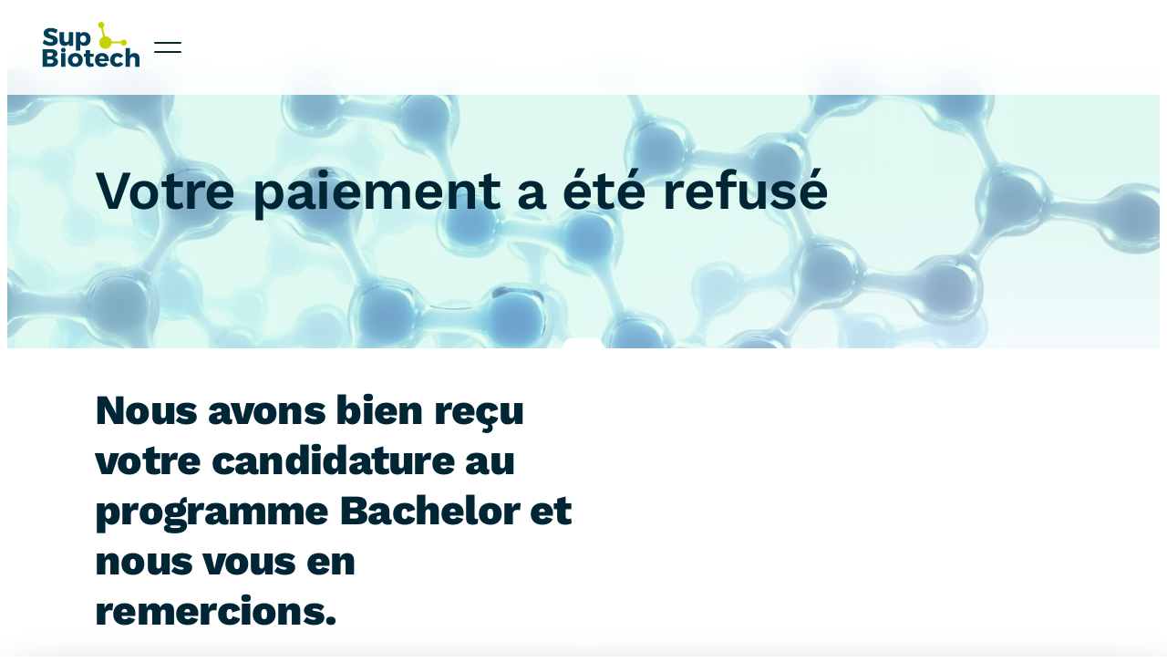

--- FILE ---
content_type: text/html; charset=UTF-8
request_url: https://www.supbiotech.fr/programmes/formation-bachelor/retour-candidature-bachelor-paiement-refuse/
body_size: 20478
content:
<!DOCTYPE html>
<html lang="fr-FR">
<head>
	<meta charset="UTF-8" />
	<meta name="viewport" content="width=device-width, initial-scale=1" />
	<style>img:is([sizes="auto" i], [sizes^="auto," i]) { contain-intrinsic-size: 3000px 1500px }</style>
	<meta name='robots' content='noindex, nofollow' />
<title>Paiement refusé | Candidature Bachelor en Biotechnologies SupBiotech</title>
<link rel='dns-prefetch' href='//www.supbiotech.fr' />
<link rel='dns-prefetch' href='//static.ionis-group.com' />
<link rel='dns-prefetch' href='//cdnjs.cloudflare.com' />
<link rel="alternate" type="application/rss+xml" title="SupBiotech &raquo; Flux" href="https://www.supbiotech.fr/feed/" />
<link rel="alternate" type="application/rss+xml" title="SupBiotech &raquo; Flux des commentaires" href="https://www.supbiotech.fr/comments/feed/" />
<!-- Custom meta data -->
<meta name="description" content="Il semble que votre paiement n’ait pas abouti." />
<meta property="og:locale" content="fr_FR" />
<meta property="og:locale:alternate" content="en_GB" />
<meta property="og:type" content="page" />
<meta property="og:title" content="Paiement refusé | Candidature Bachelor en Biotechnologies SupBiotech" />
<meta property="og:description" content="Il semble que votre paiement n’ait pas abouti." />
<meta property="og:url" content="https://www.supbiotech.fr/programmes/formation-bachelor/retour-candidature-bachelor-paiement-refuse/" />
<meta property="og:site_name" content="SupBiotech" />
<meta property="article:modified_time" content="2024-10-24T12:59:52" />
<meta name="twitter:card" content="summary_large_image" />
<meta property="og:image" content="https://www.supbiotech.fr/wp-content/themes/supbiotech-theme-child/assets/images/supbiotech-share-img.jpg" />
<!-- Custom meta data -->
<style id='wp-block-site-logo-inline-css'>
.wp-block-site-logo{box-sizing:border-box;line-height:0}.wp-block-site-logo a{display:inline-block;line-height:0}.wp-block-site-logo.is-default-size img{height:auto;width:120px}.wp-block-site-logo img{height:auto;max-width:100%}.wp-block-site-logo a,.wp-block-site-logo img{border-radius:inherit}.wp-block-site-logo.aligncenter{margin-left:auto;margin-right:auto;text-align:center}:root :where(.wp-block-site-logo.is-style-rounded){border-radius:9999px}
</style>
<style id='wp-block-navigation-link-inline-css'>
.wp-block-navigation .wp-block-navigation-item__label{overflow-wrap:break-word}.wp-block-navigation .wp-block-navigation-item__description{display:none}.link-ui-tools{border-top:1px solid #f0f0f0;padding:8px}.link-ui-block-inserter{padding-top:8px}.link-ui-block-inserter__back{margin-left:8px;text-transform:uppercase}
</style>
<style id='wp-block-button-inline-css'>
.wp-block-button__link{align-content:center;box-sizing:border-box;cursor:pointer;display:inline-block;height:100%;text-align:center;width:100%;word-break:break-word}.wp-block-button__link.aligncenter{text-align:center}.wp-block-button__link.alignright{text-align:right}:where(.wp-block-button__link){border-radius:9999px;box-shadow:none;padding:calc(.667em + 2px) calc(1.333em + 2px);text-decoration:none}.wp-block-button[style*=text-decoration] .wp-block-button__link{text-decoration:inherit}.wp-block-buttons>.wp-block-button.has-custom-width{max-width:none}.wp-block-buttons>.wp-block-button.has-custom-width .wp-block-button__link{width:100%}.wp-block-buttons>.wp-block-button.has-custom-font-size .wp-block-button__link{font-size:inherit}.wp-block-buttons>.wp-block-button.wp-block-button__width-25{width:calc(25% - var(--wp--style--block-gap, .5em)*.75)}.wp-block-buttons>.wp-block-button.wp-block-button__width-50{width:calc(50% - var(--wp--style--block-gap, .5em)*.5)}.wp-block-buttons>.wp-block-button.wp-block-button__width-75{width:calc(75% - var(--wp--style--block-gap, .5em)*.25)}.wp-block-buttons>.wp-block-button.wp-block-button__width-100{flex-basis:100%;width:100%}.wp-block-buttons.is-vertical>.wp-block-button.wp-block-button__width-25{width:25%}.wp-block-buttons.is-vertical>.wp-block-button.wp-block-button__width-50{width:50%}.wp-block-buttons.is-vertical>.wp-block-button.wp-block-button__width-75{width:75%}.wp-block-button.is-style-squared,.wp-block-button__link.wp-block-button.is-style-squared{border-radius:0}.wp-block-button.no-border-radius,.wp-block-button__link.no-border-radius{border-radius:0!important}:root :where(.wp-block-button .wp-block-button__link.is-style-outline),:root :where(.wp-block-button.is-style-outline>.wp-block-button__link){border:2px solid;padding:.667em 1.333em}:root :where(.wp-block-button .wp-block-button__link.is-style-outline:not(.has-text-color)),:root :where(.wp-block-button.is-style-outline>.wp-block-button__link:not(.has-text-color)){color:currentColor}:root :where(.wp-block-button .wp-block-button__link.is-style-outline:not(.has-background)),:root :where(.wp-block-button.is-style-outline>.wp-block-button__link:not(.has-background)){background-color:initial;background-image:none}
</style>
<style id='wp-block-buttons-inline-css'>
.wp-block-buttons{box-sizing:border-box}.wp-block-buttons.is-vertical{flex-direction:column}.wp-block-buttons.is-vertical>.wp-block-button:last-child{margin-bottom:0}.wp-block-buttons>.wp-block-button{display:inline-block;margin:0}.wp-block-buttons.is-content-justification-left{justify-content:flex-start}.wp-block-buttons.is-content-justification-left.is-vertical{align-items:flex-start}.wp-block-buttons.is-content-justification-center{justify-content:center}.wp-block-buttons.is-content-justification-center.is-vertical{align-items:center}.wp-block-buttons.is-content-justification-right{justify-content:flex-end}.wp-block-buttons.is-content-justification-right.is-vertical{align-items:flex-end}.wp-block-buttons.is-content-justification-space-between{justify-content:space-between}.wp-block-buttons.aligncenter{text-align:center}.wp-block-buttons:not(.is-content-justification-space-between,.is-content-justification-right,.is-content-justification-left,.is-content-justification-center) .wp-block-button.aligncenter{margin-left:auto;margin-right:auto;width:100%}.wp-block-buttons[style*=text-decoration] .wp-block-button,.wp-block-buttons[style*=text-decoration] .wp-block-button__link{text-decoration:inherit}.wp-block-buttons.has-custom-font-size .wp-block-button__link{font-size:inherit}.wp-block-button.aligncenter{text-align:center}
</style>
<style id='wp-block-search-inline-css'>
.wp-block-search__button{margin-left:10px;word-break:normal}.wp-block-search__button.has-icon{line-height:0}.wp-block-search__button svg{height:1.25em;min-height:24px;min-width:24px;width:1.25em;fill:currentColor;vertical-align:text-bottom}:where(.wp-block-search__button){border:1px solid #ccc;padding:6px 10px}.wp-block-search__inside-wrapper{display:flex;flex:auto;flex-wrap:nowrap;max-width:100%}.wp-block-search__label{width:100%}.wp-block-search__input{appearance:none;border:1px solid #949494;flex-grow:1;margin-left:0;margin-right:0;min-width:3rem;padding:8px;text-decoration:unset!important}.wp-block-search.wp-block-search__button-only .wp-block-search__button{box-sizing:border-box;display:flex;flex-shrink:0;justify-content:center;margin-left:0;max-width:100%}.wp-block-search.wp-block-search__button-only .wp-block-search__inside-wrapper{min-width:0!important;transition-property:width}.wp-block-search.wp-block-search__button-only .wp-block-search__input{flex-basis:100%;transition-duration:.3s}.wp-block-search.wp-block-search__button-only.wp-block-search__searchfield-hidden,.wp-block-search.wp-block-search__button-only.wp-block-search__searchfield-hidden .wp-block-search__inside-wrapper{overflow:hidden}.wp-block-search.wp-block-search__button-only.wp-block-search__searchfield-hidden .wp-block-search__input{border-left-width:0!important;border-right-width:0!important;flex-basis:0;flex-grow:0;margin:0;min-width:0!important;padding-left:0!important;padding-right:0!important;width:0!important}:where(.wp-block-search__input){font-family:inherit;font-size:inherit;font-style:inherit;font-weight:inherit;letter-spacing:inherit;line-height:inherit;text-transform:inherit}:where(.wp-block-search__button-inside .wp-block-search__inside-wrapper){border:1px solid #949494;box-sizing:border-box;padding:4px}:where(.wp-block-search__button-inside .wp-block-search__inside-wrapper) .wp-block-search__input{border:none;border-radius:0;padding:0 4px}:where(.wp-block-search__button-inside .wp-block-search__inside-wrapper) .wp-block-search__input:focus{outline:none}:where(.wp-block-search__button-inside .wp-block-search__inside-wrapper) :where(.wp-block-search__button){padding:4px 8px}.wp-block-search.aligncenter .wp-block-search__inside-wrapper{margin:auto}.wp-block[data-align=right] .wp-block-search.wp-block-search__button-only .wp-block-search__inside-wrapper{float:right}
</style>
<style id='wp-block-search-theme-inline-css'>
.wp-block-search .wp-block-search__label{font-weight:700}.wp-block-search__button{border:1px solid #ccc;padding:.375em .625em}
</style>
<link rel='stylesheet' id='wp-block-navigation-css' href='https://www.supbiotech.fr/wp-includes/blocks/navigation/style.min.css?ver=6.8' media='all' />
<style id='wp-block-group-inline-css'>
.wp-block-group{box-sizing:border-box}:where(.wp-block-group.wp-block-group-is-layout-constrained){position:relative}
</style>
<style id='wp-block-group-theme-inline-css'>
:where(.wp-block-group.has-background){padding:1.25em 2.375em}
</style>
<style id='wp-block-columns-inline-css'>
.wp-block-columns{align-items:normal!important;box-sizing:border-box;display:flex;flex-wrap:wrap!important}@media (min-width:782px){.wp-block-columns{flex-wrap:nowrap!important}}.wp-block-columns.are-vertically-aligned-top{align-items:flex-start}.wp-block-columns.are-vertically-aligned-center{align-items:center}.wp-block-columns.are-vertically-aligned-bottom{align-items:flex-end}@media (max-width:781px){.wp-block-columns:not(.is-not-stacked-on-mobile)>.wp-block-column{flex-basis:100%!important}}@media (min-width:782px){.wp-block-columns:not(.is-not-stacked-on-mobile)>.wp-block-column{flex-basis:0;flex-grow:1}.wp-block-columns:not(.is-not-stacked-on-mobile)>.wp-block-column[style*=flex-basis]{flex-grow:0}}.wp-block-columns.is-not-stacked-on-mobile{flex-wrap:nowrap!important}.wp-block-columns.is-not-stacked-on-mobile>.wp-block-column{flex-basis:0;flex-grow:1}.wp-block-columns.is-not-stacked-on-mobile>.wp-block-column[style*=flex-basis]{flex-grow:0}:where(.wp-block-columns){margin-bottom:1.75em}:where(.wp-block-columns.has-background){padding:1.25em 2.375em}.wp-block-column{flex-grow:1;min-width:0;overflow-wrap:break-word;word-break:break-word}.wp-block-column.is-vertically-aligned-top{align-self:flex-start}.wp-block-column.is-vertically-aligned-center{align-self:center}.wp-block-column.is-vertically-aligned-bottom{align-self:flex-end}.wp-block-column.is-vertically-aligned-stretch{align-self:stretch}.wp-block-column.is-vertically-aligned-bottom,.wp-block-column.is-vertically-aligned-center,.wp-block-column.is-vertically-aligned-top{width:100%}
</style>
<style id='wp-block-template-part-theme-inline-css'>
:root :where(.wp-block-template-part.has-background){margin-bottom:0;margin-top:0;padding:1.25em 2.375em}
</style>
<style id='wp-block-heading-inline-css'>
h1.has-background,h2.has-background,h3.has-background,h4.has-background,h5.has-background,h6.has-background{padding:1.25em 2.375em}h1.has-text-align-left[style*=writing-mode]:where([style*=vertical-lr]),h1.has-text-align-right[style*=writing-mode]:where([style*=vertical-rl]),h2.has-text-align-left[style*=writing-mode]:where([style*=vertical-lr]),h2.has-text-align-right[style*=writing-mode]:where([style*=vertical-rl]),h3.has-text-align-left[style*=writing-mode]:where([style*=vertical-lr]),h3.has-text-align-right[style*=writing-mode]:where([style*=vertical-rl]),h4.has-text-align-left[style*=writing-mode]:where([style*=vertical-lr]),h4.has-text-align-right[style*=writing-mode]:where([style*=vertical-rl]),h5.has-text-align-left[style*=writing-mode]:where([style*=vertical-lr]),h5.has-text-align-right[style*=writing-mode]:where([style*=vertical-rl]),h6.has-text-align-left[style*=writing-mode]:where([style*=vertical-lr]),h6.has-text-align-right[style*=writing-mode]:where([style*=vertical-rl]){rotate:180deg}
</style>
<link rel='stylesheet' id='wp-block-cover-css' href='https://www.supbiotech.fr/wp-includes/blocks/cover/style.min.css?ver=6.8' media='all' />
<style id='wp-block-paragraph-inline-css'>
.is-small-text{font-size:.875em}.is-regular-text{font-size:1em}.is-large-text{font-size:2.25em}.is-larger-text{font-size:3em}.has-drop-cap:not(:focus):first-letter{float:left;font-size:8.4em;font-style:normal;font-weight:100;line-height:.68;margin:.05em .1em 0 0;text-transform:uppercase}body.rtl .has-drop-cap:not(:focus):first-letter{float:none;margin-left:.1em}p.has-drop-cap.has-background{overflow:hidden}:root :where(p.has-background){padding:1.25em 2.375em}:where(p.has-text-color:not(.has-link-color)) a{color:inherit}p.has-text-align-left[style*="writing-mode:vertical-lr"],p.has-text-align-right[style*="writing-mode:vertical-rl"]{rotate:180deg}
</style>
<style id='wp-block-post-content-inline-css'>
.wp-block-post-content{display:flow-root}
</style>
<link rel='stylesheet' id='wp-block-image-css' href='https://www.supbiotech.fr/wp-includes/blocks/image/style.min.css?ver=6.8' media='all' />
<style id='wp-block-image-theme-inline-css'>
:root :where(.wp-block-image figcaption){color:#555;font-size:13px;text-align:center}.is-dark-theme :root :where(.wp-block-image figcaption){color:#ffffffa6}.wp-block-image{margin:0 0 1em}
</style>
<style id='wp-block-library-inline-css'>
:root{--wp-admin-theme-color:#007cba;--wp-admin-theme-color--rgb:0,124,186;--wp-admin-theme-color-darker-10:#006ba1;--wp-admin-theme-color-darker-10--rgb:0,107,161;--wp-admin-theme-color-darker-20:#005a87;--wp-admin-theme-color-darker-20--rgb:0,90,135;--wp-admin-border-width-focus:2px;--wp-block-synced-color:#7a00df;--wp-block-synced-color--rgb:122,0,223;--wp-bound-block-color:var(--wp-block-synced-color)}@media (min-resolution:192dpi){:root{--wp-admin-border-width-focus:1.5px}}.wp-element-button{cursor:pointer}:root{--wp--preset--font-size--normal:16px;--wp--preset--font-size--huge:42px}:root .has-very-light-gray-background-color{background-color:#eee}:root .has-very-dark-gray-background-color{background-color:#313131}:root .has-very-light-gray-color{color:#eee}:root .has-very-dark-gray-color{color:#313131}:root .has-vivid-green-cyan-to-vivid-cyan-blue-gradient-background{background:linear-gradient(135deg,#00d084,#0693e3)}:root .has-purple-crush-gradient-background{background:linear-gradient(135deg,#34e2e4,#4721fb 50%,#ab1dfe)}:root .has-hazy-dawn-gradient-background{background:linear-gradient(135deg,#faaca8,#dad0ec)}:root .has-subdued-olive-gradient-background{background:linear-gradient(135deg,#fafae1,#67a671)}:root .has-atomic-cream-gradient-background{background:linear-gradient(135deg,#fdd79a,#004a59)}:root .has-nightshade-gradient-background{background:linear-gradient(135deg,#330968,#31cdcf)}:root .has-midnight-gradient-background{background:linear-gradient(135deg,#020381,#2874fc)}.has-regular-font-size{font-size:1em}.has-larger-font-size{font-size:2.625em}.has-normal-font-size{font-size:var(--wp--preset--font-size--normal)}.has-huge-font-size{font-size:var(--wp--preset--font-size--huge)}.has-text-align-center{text-align:center}.has-text-align-left{text-align:left}.has-text-align-right{text-align:right}#end-resizable-editor-section{display:none}.aligncenter{clear:both}.items-justified-left{justify-content:flex-start}.items-justified-center{justify-content:center}.items-justified-right{justify-content:flex-end}.items-justified-space-between{justify-content:space-between}.screen-reader-text{border:0;clip-path:inset(50%);height:1px;margin:-1px;overflow:hidden;padding:0;position:absolute;width:1px;word-wrap:normal!important}.screen-reader-text:focus{background-color:#ddd;clip-path:none;color:#444;display:block;font-size:1em;height:auto;left:5px;line-height:normal;padding:15px 23px 14px;text-decoration:none;top:5px;width:auto;z-index:100000}html :where(.has-border-color){border-style:solid}html :where([style*=border-top-color]){border-top-style:solid}html :where([style*=border-right-color]){border-right-style:solid}html :where([style*=border-bottom-color]){border-bottom-style:solid}html :where([style*=border-left-color]){border-left-style:solid}html :where([style*=border-width]){border-style:solid}html :where([style*=border-top-width]){border-top-style:solid}html :where([style*=border-right-width]){border-right-style:solid}html :where([style*=border-bottom-width]){border-bottom-style:solid}html :where([style*=border-left-width]){border-left-style:solid}html :where(img[class*=wp-image-]){height:auto;max-width:100%}:where(figure){margin:0 0 1em}html :where(.is-position-sticky){--wp-admin--admin-bar--position-offset:var(--wp-admin--admin-bar--height,0px)}@media screen and (max-width:600px){html :where(.is-position-sticky){--wp-admin--admin-bar--position-offset:0px}}
</style>
<style id='global-styles-inline-css'>
:root{--wp--preset--aspect-ratio--square: 1;--wp--preset--aspect-ratio--4-3: 4/3;--wp--preset--aspect-ratio--3-4: 3/4;--wp--preset--aspect-ratio--3-2: 3/2;--wp--preset--aspect-ratio--2-3: 2/3;--wp--preset--aspect-ratio--16-9: 16/9;--wp--preset--aspect-ratio--9-16: 9/16;--wp--preset--color--black: #000000;--wp--preset--color--cyan-bluish-gray: #abb8c3;--wp--preset--color--white: #ffffff;--wp--preset--color--pale-pink: #f78da7;--wp--preset--color--vivid-red: #cf2e2e;--wp--preset--color--luminous-vivid-orange: #ff6900;--wp--preset--color--luminous-vivid-amber: #fcb900;--wp--preset--color--light-green-cyan: #7bdcb5;--wp--preset--color--vivid-green-cyan: #00d084;--wp--preset--color--pale-cyan-blue: #8ed1fc;--wp--preset--color--vivid-cyan-blue: #0693e3;--wp--preset--color--vivid-purple: #9b51e0;--wp--preset--color--primary-green-10: #FFFCC5;--wp--preset--color--primary-green-20: #FFFD92;--wp--preset--color--primary-green-30: #FDFF53;--wp--preset--color--primary-green-40: #F2FB20;--wp--preset--color--primary-green-50: #C7D300;--wp--preset--color--primary-green-60: #A5B500;--wp--preset--color--primary-green-70: #7D8902;--wp--preset--color--primary-green-80: #626C08;--wp--preset--color--primary-green-90: #525B0C;--wp--preset--color--primary-blue-5: #F1F9FE;--wp--preset--color--primary-blue-10: #C0E7F9;--wp--preset--color--primary-blue-15: #99CADE;--wp--preset--color--primary-blue-20: #4E9CBD;--wp--preset--color--primary-blue-30: #347D9B;--wp--preset--color--primary-blue-40: #1A5E7A;--wp--preset--color--primary-blue-50: #003F59;--wp--preset--color--primary-blue-60: #003247;--wp--preset--color--primary-blue-70: #002635;--wp--preset--color--primary-blue-80: #001924;--wp--preset--color--primary-blue-90: #000D12;--wp--preset--color--secondary-5: #ECFDF5;--wp--preset--color--secondary-10: #D0FBE5;--wp--preset--color--secondary-15: #A4F6CF;--wp--preset--color--secondary-20: #6AEBB7;--wp--preset--color--secondary-30: #2FD899;--wp--preset--color--secondary-40: #0ABF82;--wp--preset--color--secondary-50: #009767;--wp--preset--color--secondary-60: #007C58;--wp--preset--color--secondary-70: #036246;--wp--preset--color--secondary-80: #04503B;--wp--preset--color--secondary-90: #012D23;--wp--preset--color--terciary-5: #FDF5EF;--wp--preset--color--terciary-10: #FBE7D9;--wp--preset--color--terciary-20: #F5C4A3;--wp--preset--color--terciary-30: #F1AB80;--wp--preset--color--terciary-40: #EA7F4D;--wp--preset--color--light-10: #ffffff1a;--wp--preset--color--light-20: #ffffff33;--wp--preset--color--light-30: #ffffff4d;--wp--preset--color--light-40: #ffffff66;--wp--preset--color--light-50: #ffffff80;--wp--preset--color--light-60: #ffffff99;--wp--preset--color--light-70: #ffffffb3;--wp--preset--color--light-80: #ffffffcc;--wp--preset--color--light-90: #ffffffe6;--wp--preset--color--light-100: #FFFFFF;--wp--preset--color--dark-10: #E6E8EA;--wp--preset--color--dark-20: #CCD1D3;--wp--preset--color--dark-30: #B3BBBE;--wp--preset--color--dark-40: #E6E8EA;--wp--preset--color--dark-50: #808D92;--wp--preset--color--dark-60: #66757B;--wp--preset--color--dark-70: #4D5F66;--wp--preset--color--dark-80: #33474F;--wp--preset--color--dark-90: #1A313A;--wp--preset--color--success-10: #D7FFEB;--wp--preset--color--success-20: #76FFBB;--wp--preset--color--success-50: #00A857;--wp--preset--color--success-70: #0A7140;--wp--preset--color--warning-10: #FDE4E3;--wp--preset--color--warning-20: #E38580;--wp--preset--color--warning-50: #D0342C;--wp--preset--color--warning-70: #932721;--wp--preset--color--box-shadow-light-100: 1;--wp--preset--color--box-shadow-light-200: 2;--wp--preset--color--box-shadow-light-300: 3;--wp--preset--color--box-shadow-light-400: 4;--wp--preset--color--box-shadow-light-500: 5;--wp--preset--color--box-shadow-dark-100: 6;--wp--preset--color--box-shadow-dark-200: 7;--wp--preset--color--box-shadow-dark-300: 8;--wp--preset--color--box-shadow-dark-400: 9;--wp--preset--color--outer-glow-light-100: 10;--wp--preset--color--outer-glow-light-200: 11;--wp--preset--color--outer-glow-light-300: 12;--wp--preset--color--outer-glow-light-400: 13;--wp--preset--color--outer-glow-dark-100: 14;--wp--preset--color--outer-glow-dark-200: 15;--wp--preset--color--outer-glow-dark-300: 16;--wp--preset--color--outer-glow-dark-400: 17;--wp--preset--color--box-shadow-custom: 18;--wp--preset--gradient--vivid-cyan-blue-to-vivid-purple: linear-gradient(135deg,rgba(6,147,227,1) 0%,rgb(155,81,224) 100%);--wp--preset--gradient--light-green-cyan-to-vivid-green-cyan: linear-gradient(135deg,rgb(122,220,180) 0%,rgb(0,208,130) 100%);--wp--preset--gradient--luminous-vivid-amber-to-luminous-vivid-orange: linear-gradient(135deg,rgba(252,185,0,1) 0%,rgba(255,105,0,1) 100%);--wp--preset--gradient--luminous-vivid-orange-to-vivid-red: linear-gradient(135deg,rgba(255,105,0,1) 0%,rgb(207,46,46) 100%);--wp--preset--gradient--very-light-gray-to-cyan-bluish-gray: linear-gradient(135deg,rgb(238,238,238) 0%,rgb(169,184,195) 100%);--wp--preset--gradient--cool-to-warm-spectrum: linear-gradient(135deg,rgb(74,234,220) 0%,rgb(151,120,209) 20%,rgb(207,42,186) 40%,rgb(238,44,130) 60%,rgb(251,105,98) 80%,rgb(254,248,76) 100%);--wp--preset--gradient--blush-light-purple: linear-gradient(135deg,rgb(255,206,236) 0%,rgb(152,150,240) 100%);--wp--preset--gradient--blush-bordeaux: linear-gradient(135deg,rgb(254,205,165) 0%,rgb(254,45,45) 50%,rgb(107,0,62) 100%);--wp--preset--gradient--luminous-dusk: linear-gradient(135deg,rgb(255,203,112) 0%,rgb(199,81,192) 50%,rgb(65,88,208) 100%);--wp--preset--gradient--pale-ocean: linear-gradient(135deg,rgb(255,245,203) 0%,rgb(182,227,212) 50%,rgb(51,167,181) 100%);--wp--preset--gradient--electric-grass: linear-gradient(135deg,rgb(202,248,128) 0%,rgb(113,206,126) 100%);--wp--preset--gradient--midnight: linear-gradient(135deg,rgb(2,3,129) 0%,rgb(40,116,252) 100%);--wp--preset--gradient--green-horizontal-vertical: linear-gradient(91deg, #D0FBE5 42.48%, rgba(208, 251, 229, 0.05) 87.36%), linear-gradient(0deg, rgba(208, 251, 229, 0.05) 0.01%, rgba(208, 251, 229, 0.60) 30.74%, rgba(208, 251, 229, 0.90) 63.43%, rgba(208, 251, 229, 0.90) 100%);--wp--preset--gradient--green-vertical: linear-gradient(180deg, rgba(208, 251, 229, 0.00) 0%, rgba(208, 251, 229, 0.79) 45.81%, #D0FBE5 100%);;--wp--preset--gradient--green-vertical-2: linear-gradient(0deg, rgba(208, 251, 229, 0.00) 0%, rgba(208, 251, 229, 0.85) 59.33%, rgba(208, 251, 229, 0.98) 75.35%, #D0FBE5 100%);;--wp--preset--gradient--blue-vertical: linear-gradient(180deg, rgba(192, 231, 249, 0.00) 0%, rgba(192, 231, 249, 0.79) 45.81%, #C0E7F9 100%);;--wp--preset--gradient--blue-vertical-2: linear-gradient(0deg, rgba(192, 231, 249, 0.00) 9.84%, rgba(192, 231, 249, 0.90) 81.01%, rgba(192, 231, 249, 0.90) 179.08%);--wp--preset--gradient--blue-vertical-3: linear-gradient(0deg, rgba(164, 246, 207, 0.20) 0%, rgba(164, 246, 207, 0.20) 100%);;--wp--preset--gradient--blue-linear: linear-gradient(270deg, rgba(208, 251, 229, 0.00) -47.85%, rgba(192, 231, 249, 0.00) -47.83%, rgba(192, 231, 249, 0.95) 39.52%, #C0E7F9 100.97%);;--wp--preset--gradient--green-horizontal: linear-gradient(0deg, rgba(208, 251, 229, 0.00) 0%, rgba(208, 251, 229, 0.05) 0.01%, rgba(208, 251, 229, 0.60) 30.74%, rgba(208, 251, 229, 0.90) 63.43%, #D0FBE5 100%);;--wp--preset--gradient--blue-vertical-transparent: linear-gradient(0deg, rgba(164, 246, 207, 0.20) 0%, rgba(164, 246, 207, 0.20) 100%), linear-gradient(180deg, rgba(192, 231, 249, 0.00) 11.65%, rgba(192, 231, 249, 0.75) 122.41%);;--wp--preset--gradient--vert-vertical-transparent: linear-gradient(0deg, rgba(164, 246, 207, 0.20) 0%, rgba(164, 246, 207, 0.20) 100%), linear-gradient(180deg, rgba(208, 251, 229, 0.00) 11.65%, rgba(208, 251, 229, 0.75) 122.41%);;--wp--preset--gradient--vert-vertical-transparent-2: linear-gradient(0deg, rgba(164, 246, 207, 0.20) 0%, rgba(164, 246, 207, 0.20) 100%), linear-gradient(180deg, rgba(208, 251, 229, 0.00) 11.65%, rgba(164, 246, 207, 0.75) 122.41%);;--wp--preset--gradient--vert-vertical-transparent-3: linear-gradient(243deg, rgba(208, 251, 229, 0.00) -24.14%, rgba(208, 251, 229, 0.05) -24.12%, rgba(208, 251, 229, 0.59) 2.36%, rgba(208, 251, 229, 0.95) 56.35%, #C0E7F9 108.54%);;--wp--preset--gradient--white-top: linear-gradient(0deg, rgba(255, 255, 255, 0.00) 39.61%, #FFF 74.85%, #FFF 108.33%);;--wp--preset--font-size--small: 13px;--wp--preset--font-size--medium: 20px;--wp--preset--font-size--large: 17px;--wp--preset--font-size--x-large: 19px;--wp--preset--font-size--heading-1: clamp( 32px, 5.27344vw, 60px );--wp--preset--font-size--heading-2: clamp( 28px, 4.10156vw, 46px );--wp--preset--font-size--heading-3: clamp( 24px, 3.32031vw, 37px );--wp--preset--font-size--heading-4: clamp( 21px, 2.63672vw, 30px );--wp--preset--font-size--heading-5: clamp( 18px, 2.05078vw, 24px );--wp--preset--font-size--heading-6: clamp( 15px, 1.5625vw, 18px );--wp--preset--font-size--2-x-small: 9px;--wp--preset--font-size--x-small: 11px;--wp--preset--font-size--default: 15px;--wp--preset--font-size--2-x-large: 22px;--wp--preset--font-size--focus-s: clamp( 34px, 5.46875vw, 56px );--wp--preset--font-size--focus-s-plus: clamp( 34px, 4.68875vw, 56px );--wp--preset--font-size--focus-l: clamp( 38px, 8.20313vw, 84px );--wp--preset--font-family--primary: Inter, sans-serif;;--wp--preset--font-family--secondary: Mulish, sans-serif;;--wp--preset--font-family--work-sans: "Work Sans";--wp--preset--spacing--20: 4px;--wp--preset--spacing--30: 8px;--wp--preset--spacing--40: 12px;--wp--preset--spacing--50: 14px;--wp--preset--spacing--60: clamp( 14px, 1.7579vw, 18px );--wp--preset--spacing--70: clamp( 18px, 1.7578vw, 20px );--wp--preset--spacing--80: clamp( 18px, 1.953121vw, 24px );--wp--preset--spacing--10: 2px;--wp--preset--spacing--65: clamp( 14px, 1.36719vw, 18px );--wp--preset--spacing--85: clamp( 18px, 2.34146vw, 24px );--wp--preset--spacing--90: clamp( 18px, 1.953121vw, 28px );--wp--preset--spacing--95: clamp( 32px, 1vw, 28px );--wp--preset--spacing--100: clamp( 20px, 2.34375vw, 32px );--wp--preset--spacing--105: clamp( 32px, 1vw, 32px );--wp--preset--spacing--110: 40px;--wp--preset--spacing--115: clamp( 32px, 3.90625vw, 40px );--wp--preset--spacing--116: clamp( 20px, 3.125vw, 40px );--wp--preset--spacing--120: clamp( 24px, 3.124996vw, 48px );--wp--preset--spacing--123: clamp( 32px, 3.90625vw, 48px );--wp--preset--spacing--125: clamp( 20px, 3.125vw, 58px );--wp--preset--spacing--126: clamp( 22px, 4.6875vw, 48px );--wp--preset--spacing--130: 64px;--wp--preset--spacing--135: clamp( 40px, 4.6875vw, 64px );--wp--preset--spacing--140: 84px;--wp--preset--spacing--150: clamp( 84px, 8.20312vw, 100px );--wp--preset--spacing--160: clamp( 84px, 9.76563vw, 148px );--wp--preset--spacing--165: clamp( 64px, 9.76563vw, 148px );--wp--preset--spacing--166: clamp( 225px, 17vw, 325px );--wp--preset--spacing--900: auto;--wp--preset--shadow--natural: 6px 6px 9px rgba(0, 0, 0, 0.2);--wp--preset--shadow--deep: 12px 12px 50px rgba(0, 0, 0, 0.4);--wp--preset--shadow--sharp: 6px 6px 0px rgba(0, 0, 0, 0.2);--wp--preset--shadow--outlined: 6px 6px 0px -3px rgba(255, 255, 255, 1), 6px 6px rgba(0, 0, 0, 1);--wp--preset--shadow--crisp: 6px 6px 0px rgba(0, 0, 0, 1);--wp--custom--container: 1120px;--wp--custom--container-mini: 255px;--wp--custom--container-small: 525px;--wp--custom--container-mid: 710px;--wp--custom--container-medium: 1216px;--wp--custom--container-wide: 1240px;--wp--custom--container-large: 1440px;--wp--custom--box-shadow: 0px 0px 15px 0px rgba(0, 0, 0, 0.25);--wp--custom--gap-mobile: 20px;--wp--custom--gap-tablet: 32px;--wp--custom--gap-desktop: 40px;--wp--custom--border-radius-desktop: 22px;--wp--custom--border-radius-tablet: 15px;--wp--custom--border-radius-mobile: 16px;--wp--custom--header-height-desktop: 106px;--wp--custom--header-height-tablet: 84px;--wp--custom--header-height-mobile: 68px;--wp--custom--sticky-margin-top: calc(var(--wp--custom--header-height-desktop) + var(--wp--preset--spacing--50));--wp--custom--scroll-margin-top: calc(var(--wp--custom--header-height-desktop) + var(--wp--preset--spacing--50));--wp--custom--border-radius-2-xs: 4px;--wp--custom--border-radius-xs: 8px;--wp--custom--border-radius-s: 12px;--wp--custom--border-radius-s-plus: 14px;--wp--custom--border-radius-s-plus-plus: 20px;--wp--custom--border-radius-m: 24px;--wp--custom--border-radius-l: 32px;--wp--custom--border-radius-xl: 48px;--wp--custom--border-radius-2-xl: 64px;--wp--custom--border-radius-biggest: 148px;}.wp-block-button .wp-block-button__link{--wp--preset--color--light-100: #FFFFFF;--wp--preset--color--secondary-15: #A4F6CF;--wp--preset--color--primary-blue-10: #C0E7F9;--wp--preset--color--terciary-20: #F5C4A3;--wp--preset--color--primary-blue-60: #003247;--wp--preset--color--secondary-90: #012D23;--wp--preset--color--success-50: #00A857;--wp--preset--color--warning-50: #D0342C;--wp--preset--font-size--bouton-small: 12px;--wp--preset--font-size--bouton-medium: 14px;--wp--preset--font-size--bouton-large: 16px;--wp--preset--font-size--bouton-x-large: 24px;}.wp-block-image{--wp--preset--color--box-shadow: unset;}:root { --wp--style--global--content-size: 1136px;--wp--style--global--wide-size: 1688px; }:where(body) { margin: 0; }.wp-site-blocks { padding-top: var(--wp--style--root--padding-top); padding-bottom: var(--wp--style--root--padding-bottom); }.has-global-padding { padding-right: var(--wp--style--root--padding-right); padding-left: var(--wp--style--root--padding-left); }.has-global-padding > .alignfull { margin-right: calc(var(--wp--style--root--padding-right) * -1); margin-left: calc(var(--wp--style--root--padding-left) * -1); }.has-global-padding :where(:not(.alignfull.is-layout-flow) > .has-global-padding:not(.wp-block-block, .alignfull)) { padding-right: 0; padding-left: 0; }.has-global-padding :where(:not(.alignfull.is-layout-flow) > .has-global-padding:not(.wp-block-block, .alignfull)) > .alignfull { margin-left: 0; margin-right: 0; }.wp-site-blocks > .alignleft { float: left; margin-right: 2em; }.wp-site-blocks > .alignright { float: right; margin-left: 2em; }.wp-site-blocks > .aligncenter { justify-content: center; margin-left: auto; margin-right: auto; }:where(.wp-site-blocks) > * { margin-block-start: 24px; margin-block-end: 0; }:where(.wp-site-blocks) > :first-child { margin-block-start: 0; }:where(.wp-site-blocks) > :last-child { margin-block-end: 0; }:root { --wp--style--block-gap: 24px; }:root :where(.is-layout-flow) > :first-child{margin-block-start: 0;}:root :where(.is-layout-flow) > :last-child{margin-block-end: 0;}:root :where(.is-layout-flow) > *{margin-block-start: 24px;margin-block-end: 0;}:root :where(.is-layout-constrained) > :first-child{margin-block-start: 0;}:root :where(.is-layout-constrained) > :last-child{margin-block-end: 0;}:root :where(.is-layout-constrained) > *{margin-block-start: 24px;margin-block-end: 0;}:root :where(.is-layout-flex){gap: 24px;}:root :where(.is-layout-grid){gap: 24px;}.is-layout-flow > .alignleft{float: left;margin-inline-start: 0;margin-inline-end: 2em;}.is-layout-flow > .alignright{float: right;margin-inline-start: 2em;margin-inline-end: 0;}.is-layout-flow > .aligncenter{margin-left: auto !important;margin-right: auto !important;}.is-layout-constrained > .alignleft{float: left;margin-inline-start: 0;margin-inline-end: 2em;}.is-layout-constrained > .alignright{float: right;margin-inline-start: 2em;margin-inline-end: 0;}.is-layout-constrained > .aligncenter{margin-left: auto !important;margin-right: auto !important;}.is-layout-constrained > :where(:not(.alignleft):not(.alignright):not(.alignfull)){max-width: var(--wp--style--global--content-size);margin-left: auto !important;margin-right: auto !important;}.is-layout-constrained > .alignwide{max-width: var(--wp--style--global--wide-size);}body .is-layout-flex{display: flex;}.is-layout-flex{flex-wrap: wrap;align-items: center;}.is-layout-flex > :is(*, div){margin: 0;}body .is-layout-grid{display: grid;}.is-layout-grid > :is(*, div){margin: 0;}body{font-size: 15px;font-weight: 400;line-height: 23px;--wp--style--root--padding-top: var(--wp--preset--spacing--50);--wp--style--root--padding-right: var(--wp--preset--spacing--20);--wp--style--root--padding-bottom: 0;--wp--style--root--padding-left: var(--wp--preset--spacing--20);}a:where(:not(.wp-element-button)){text-decoration: underline;}h1, h2, h3, h4, h5, h6{font-family: var(--wp--preset--font-family--work-sans);}h1{font-size: var(--wp--preset--font-size--heading-1);font-weight: 600;letter-spacing: -0.7px;line-height: clamp(38px, 5.18vw, 68px);margin-top: 0;margin-bottom: var(--wp--preset--spacing--120);}h2{font-size: var(--wp--preset--font-size--heading-2);font-weight: 600;letter-spacing: -0.7px;line-height: clamp(34px, 4.39vw, 55px);margin-top: 0;margin-bottom: var(--wp--preset--spacing--100);}h3{font-size: var(--wp--preset--font-size--heading-3);font-weight: 600;letter-spacing: -0.5px;line-height: clamp(29px, 3.95vw, 40px);margin-top: 0;margin-bottom: var(--wp--preset--spacing--80);}h4{font-size: var(--wp--preset--font-size--heading-4);font-weight: 600;letter-spacing: -0.3px;line-height: clamp(26px, 3.32vw, 36px);margin-top: 0;margin-bottom: var(--wp--preset--spacing--70);}h5{font-size: var(--wp--preset--font-size--heading-5);font-weight: 600;letter-spacing: -0.2px;line-height: clamp(22px, 2.73vw, 30px);margin-top: 0;margin-bottom: var(--wp--preset--spacing--60);}h6{font-size: var(--wp--preset--font-size--heading-6);font-weight: 600;letter-spacing: -0.2px;line-height: clamp( 17px, 2.25vw, 24px );margin-top: 0;margin-bottom: var(--wp--preset--spacing--40);}:root :where(.wp-element-button, .wp-block-button__link){background-color: #32373c;border-width: 0;color: #fff;font-family: inherit;font-size: inherit;line-height: inherit;padding: calc(0.667em + 2px) calc(1.333em + 2px);text-decoration: none;}.has-black-color{color: var(--wp--preset--color--black) !important;}.has-cyan-bluish-gray-color{color: var(--wp--preset--color--cyan-bluish-gray) !important;}.has-white-color{color: var(--wp--preset--color--white) !important;}.has-pale-pink-color{color: var(--wp--preset--color--pale-pink) !important;}.has-vivid-red-color{color: var(--wp--preset--color--vivid-red) !important;}.has-luminous-vivid-orange-color{color: var(--wp--preset--color--luminous-vivid-orange) !important;}.has-luminous-vivid-amber-color{color: var(--wp--preset--color--luminous-vivid-amber) !important;}.has-light-green-cyan-color{color: var(--wp--preset--color--light-green-cyan) !important;}.has-vivid-green-cyan-color{color: var(--wp--preset--color--vivid-green-cyan) !important;}.has-pale-cyan-blue-color{color: var(--wp--preset--color--pale-cyan-blue) !important;}.has-vivid-cyan-blue-color{color: var(--wp--preset--color--vivid-cyan-blue) !important;}.has-vivid-purple-color{color: var(--wp--preset--color--vivid-purple) !important;}.has-primary-green-10-color{color: var(--wp--preset--color--primary-green-10) !important;}.has-primary-green-20-color{color: var(--wp--preset--color--primary-green-20) !important;}.has-primary-green-30-color{color: var(--wp--preset--color--primary-green-30) !important;}.has-primary-green-40-color{color: var(--wp--preset--color--primary-green-40) !important;}.has-primary-green-50-color{color: var(--wp--preset--color--primary-green-50) !important;}.has-primary-green-60-color{color: var(--wp--preset--color--primary-green-60) !important;}.has-primary-green-70-color{color: var(--wp--preset--color--primary-green-70) !important;}.has-primary-green-80-color{color: var(--wp--preset--color--primary-green-80) !important;}.has-primary-green-90-color{color: var(--wp--preset--color--primary-green-90) !important;}.has-primary-blue-5-color{color: var(--wp--preset--color--primary-blue-5) !important;}.has-primary-blue-10-color{color: var(--wp--preset--color--primary-blue-10) !important;}.has-primary-blue-15-color{color: var(--wp--preset--color--primary-blue-15) !important;}.has-primary-blue-20-color{color: var(--wp--preset--color--primary-blue-20) !important;}.has-primary-blue-30-color{color: var(--wp--preset--color--primary-blue-30) !important;}.has-primary-blue-40-color{color: var(--wp--preset--color--primary-blue-40) !important;}.has-primary-blue-50-color{color: var(--wp--preset--color--primary-blue-50) !important;}.has-primary-blue-60-color{color: var(--wp--preset--color--primary-blue-60) !important;}.has-primary-blue-70-color{color: var(--wp--preset--color--primary-blue-70) !important;}.has-primary-blue-80-color{color: var(--wp--preset--color--primary-blue-80) !important;}.has-primary-blue-90-color{color: var(--wp--preset--color--primary-blue-90) !important;}.has-secondary-5-color{color: var(--wp--preset--color--secondary-5) !important;}.has-secondary-10-color{color: var(--wp--preset--color--secondary-10) !important;}.has-secondary-15-color{color: var(--wp--preset--color--secondary-15) !important;}.has-secondary-20-color{color: var(--wp--preset--color--secondary-20) !important;}.has-secondary-30-color{color: var(--wp--preset--color--secondary-30) !important;}.has-secondary-40-color{color: var(--wp--preset--color--secondary-40) !important;}.has-secondary-50-color{color: var(--wp--preset--color--secondary-50) !important;}.has-secondary-60-color{color: var(--wp--preset--color--secondary-60) !important;}.has-secondary-70-color{color: var(--wp--preset--color--secondary-70) !important;}.has-secondary-80-color{color: var(--wp--preset--color--secondary-80) !important;}.has-secondary-90-color{color: var(--wp--preset--color--secondary-90) !important;}.has-terciary-5-color{color: var(--wp--preset--color--terciary-5) !important;}.has-terciary-10-color{color: var(--wp--preset--color--terciary-10) !important;}.has-terciary-20-color{color: var(--wp--preset--color--terciary-20) !important;}.has-terciary-30-color{color: var(--wp--preset--color--terciary-30) !important;}.has-terciary-40-color{color: var(--wp--preset--color--terciary-40) !important;}.has-light-10-color{color: var(--wp--preset--color--light-10) !important;}.has-light-20-color{color: var(--wp--preset--color--light-20) !important;}.has-light-30-color{color: var(--wp--preset--color--light-30) !important;}.has-light-40-color{color: var(--wp--preset--color--light-40) !important;}.has-light-50-color{color: var(--wp--preset--color--light-50) !important;}.has-light-60-color{color: var(--wp--preset--color--light-60) !important;}.has-light-70-color{color: var(--wp--preset--color--light-70) !important;}.has-light-80-color{color: var(--wp--preset--color--light-80) !important;}.has-light-90-color{color: var(--wp--preset--color--light-90) !important;}.has-light-100-color{color: var(--wp--preset--color--light-100) !important;}.has-dark-10-color{color: var(--wp--preset--color--dark-10) !important;}.has-dark-20-color{color: var(--wp--preset--color--dark-20) !important;}.has-dark-30-color{color: var(--wp--preset--color--dark-30) !important;}.has-dark-40-color{color: var(--wp--preset--color--dark-40) !important;}.has-dark-50-color{color: var(--wp--preset--color--dark-50) !important;}.has-dark-60-color{color: var(--wp--preset--color--dark-60) !important;}.has-dark-70-color{color: var(--wp--preset--color--dark-70) !important;}.has-dark-80-color{color: var(--wp--preset--color--dark-80) !important;}.has-dark-90-color{color: var(--wp--preset--color--dark-90) !important;}.has-success-10-color{color: var(--wp--preset--color--success-10) !important;}.has-success-20-color{color: var(--wp--preset--color--success-20) !important;}.has-success-50-color{color: var(--wp--preset--color--success-50) !important;}.has-success-70-color{color: var(--wp--preset--color--success-70) !important;}.has-warning-10-color{color: var(--wp--preset--color--warning-10) !important;}.has-warning-20-color{color: var(--wp--preset--color--warning-20) !important;}.has-warning-50-color{color: var(--wp--preset--color--warning-50) !important;}.has-warning-70-color{color: var(--wp--preset--color--warning-70) !important;}.has-box-shadow-light-100-color{color: var(--wp--preset--color--box-shadow-light-100) !important;}.has-box-shadow-light-200-color{color: var(--wp--preset--color--box-shadow-light-200) !important;}.has-box-shadow-light-300-color{color: var(--wp--preset--color--box-shadow-light-300) !important;}.has-box-shadow-light-400-color{color: var(--wp--preset--color--box-shadow-light-400) !important;}.has-box-shadow-light-500-color{color: var(--wp--preset--color--box-shadow-light-500) !important;}.has-box-shadow-dark-100-color{color: var(--wp--preset--color--box-shadow-dark-100) !important;}.has-box-shadow-dark-200-color{color: var(--wp--preset--color--box-shadow-dark-200) !important;}.has-box-shadow-dark-300-color{color: var(--wp--preset--color--box-shadow-dark-300) !important;}.has-box-shadow-dark-400-color{color: var(--wp--preset--color--box-shadow-dark-400) !important;}.has-outer-glow-light-100-color{color: var(--wp--preset--color--outer-glow-light-100) !important;}.has-outer-glow-light-200-color{color: var(--wp--preset--color--outer-glow-light-200) !important;}.has-outer-glow-light-300-color{color: var(--wp--preset--color--outer-glow-light-300) !important;}.has-outer-glow-light-400-color{color: var(--wp--preset--color--outer-glow-light-400) !important;}.has-outer-glow-dark-100-color{color: var(--wp--preset--color--outer-glow-dark-100) !important;}.has-outer-glow-dark-200-color{color: var(--wp--preset--color--outer-glow-dark-200) !important;}.has-outer-glow-dark-300-color{color: var(--wp--preset--color--outer-glow-dark-300) !important;}.has-outer-glow-dark-400-color{color: var(--wp--preset--color--outer-glow-dark-400) !important;}.has-box-shadow-custom-color{color: var(--wp--preset--color--box-shadow-custom) !important;}.has-black-background-color{background-color: var(--wp--preset--color--black) !important;}.has-cyan-bluish-gray-background-color{background-color: var(--wp--preset--color--cyan-bluish-gray) !important;}.has-white-background-color{background-color: var(--wp--preset--color--white) !important;}.has-pale-pink-background-color{background-color: var(--wp--preset--color--pale-pink) !important;}.has-vivid-red-background-color{background-color: var(--wp--preset--color--vivid-red) !important;}.has-luminous-vivid-orange-background-color{background-color: var(--wp--preset--color--luminous-vivid-orange) !important;}.has-luminous-vivid-amber-background-color{background-color: var(--wp--preset--color--luminous-vivid-amber) !important;}.has-light-green-cyan-background-color{background-color: var(--wp--preset--color--light-green-cyan) !important;}.has-vivid-green-cyan-background-color{background-color: var(--wp--preset--color--vivid-green-cyan) !important;}.has-pale-cyan-blue-background-color{background-color: var(--wp--preset--color--pale-cyan-blue) !important;}.has-vivid-cyan-blue-background-color{background-color: var(--wp--preset--color--vivid-cyan-blue) !important;}.has-vivid-purple-background-color{background-color: var(--wp--preset--color--vivid-purple) !important;}.has-primary-green-10-background-color{background-color: var(--wp--preset--color--primary-green-10) !important;}.has-primary-green-20-background-color{background-color: var(--wp--preset--color--primary-green-20) !important;}.has-primary-green-30-background-color{background-color: var(--wp--preset--color--primary-green-30) !important;}.has-primary-green-40-background-color{background-color: var(--wp--preset--color--primary-green-40) !important;}.has-primary-green-50-background-color{background-color: var(--wp--preset--color--primary-green-50) !important;}.has-primary-green-60-background-color{background-color: var(--wp--preset--color--primary-green-60) !important;}.has-primary-green-70-background-color{background-color: var(--wp--preset--color--primary-green-70) !important;}.has-primary-green-80-background-color{background-color: var(--wp--preset--color--primary-green-80) !important;}.has-primary-green-90-background-color{background-color: var(--wp--preset--color--primary-green-90) !important;}.has-primary-blue-5-background-color{background-color: var(--wp--preset--color--primary-blue-5) !important;}.has-primary-blue-10-background-color{background-color: var(--wp--preset--color--primary-blue-10) !important;}.has-primary-blue-15-background-color{background-color: var(--wp--preset--color--primary-blue-15) !important;}.has-primary-blue-20-background-color{background-color: var(--wp--preset--color--primary-blue-20) !important;}.has-primary-blue-30-background-color{background-color: var(--wp--preset--color--primary-blue-30) !important;}.has-primary-blue-40-background-color{background-color: var(--wp--preset--color--primary-blue-40) !important;}.has-primary-blue-50-background-color{background-color: var(--wp--preset--color--primary-blue-50) !important;}.has-primary-blue-60-background-color{background-color: var(--wp--preset--color--primary-blue-60) !important;}.has-primary-blue-70-background-color{background-color: var(--wp--preset--color--primary-blue-70) !important;}.has-primary-blue-80-background-color{background-color: var(--wp--preset--color--primary-blue-80) !important;}.has-primary-blue-90-background-color{background-color: var(--wp--preset--color--primary-blue-90) !important;}.has-secondary-5-background-color{background-color: var(--wp--preset--color--secondary-5) !important;}.has-secondary-10-background-color{background-color: var(--wp--preset--color--secondary-10) !important;}.has-secondary-15-background-color{background-color: var(--wp--preset--color--secondary-15) !important;}.has-secondary-20-background-color{background-color: var(--wp--preset--color--secondary-20) !important;}.has-secondary-30-background-color{background-color: var(--wp--preset--color--secondary-30) !important;}.has-secondary-40-background-color{background-color: var(--wp--preset--color--secondary-40) !important;}.has-secondary-50-background-color{background-color: var(--wp--preset--color--secondary-50) !important;}.has-secondary-60-background-color{background-color: var(--wp--preset--color--secondary-60) !important;}.has-secondary-70-background-color{background-color: var(--wp--preset--color--secondary-70) !important;}.has-secondary-80-background-color{background-color: var(--wp--preset--color--secondary-80) !important;}.has-secondary-90-background-color{background-color: var(--wp--preset--color--secondary-90) !important;}.has-terciary-5-background-color{background-color: var(--wp--preset--color--terciary-5) !important;}.has-terciary-10-background-color{background-color: var(--wp--preset--color--terciary-10) !important;}.has-terciary-20-background-color{background-color: var(--wp--preset--color--terciary-20) !important;}.has-terciary-30-background-color{background-color: var(--wp--preset--color--terciary-30) !important;}.has-terciary-40-background-color{background-color: var(--wp--preset--color--terciary-40) !important;}.has-light-10-background-color{background-color: var(--wp--preset--color--light-10) !important;}.has-light-20-background-color{background-color: var(--wp--preset--color--light-20) !important;}.has-light-30-background-color{background-color: var(--wp--preset--color--light-30) !important;}.has-light-40-background-color{background-color: var(--wp--preset--color--light-40) !important;}.has-light-50-background-color{background-color: var(--wp--preset--color--light-50) !important;}.has-light-60-background-color{background-color: var(--wp--preset--color--light-60) !important;}.has-light-70-background-color{background-color: var(--wp--preset--color--light-70) !important;}.has-light-80-background-color{background-color: var(--wp--preset--color--light-80) !important;}.has-light-90-background-color{background-color: var(--wp--preset--color--light-90) !important;}.has-light-100-background-color{background-color: var(--wp--preset--color--light-100) !important;}.has-dark-10-background-color{background-color: var(--wp--preset--color--dark-10) !important;}.has-dark-20-background-color{background-color: var(--wp--preset--color--dark-20) !important;}.has-dark-30-background-color{background-color: var(--wp--preset--color--dark-30) !important;}.has-dark-40-background-color{background-color: var(--wp--preset--color--dark-40) !important;}.has-dark-50-background-color{background-color: var(--wp--preset--color--dark-50) !important;}.has-dark-60-background-color{background-color: var(--wp--preset--color--dark-60) !important;}.has-dark-70-background-color{background-color: var(--wp--preset--color--dark-70) !important;}.has-dark-80-background-color{background-color: var(--wp--preset--color--dark-80) !important;}.has-dark-90-background-color{background-color: var(--wp--preset--color--dark-90) !important;}.has-success-10-background-color{background-color: var(--wp--preset--color--success-10) !important;}.has-success-20-background-color{background-color: var(--wp--preset--color--success-20) !important;}.has-success-50-background-color{background-color: var(--wp--preset--color--success-50) !important;}.has-success-70-background-color{background-color: var(--wp--preset--color--success-70) !important;}.has-warning-10-background-color{background-color: var(--wp--preset--color--warning-10) !important;}.has-warning-20-background-color{background-color: var(--wp--preset--color--warning-20) !important;}.has-warning-50-background-color{background-color: var(--wp--preset--color--warning-50) !important;}.has-warning-70-background-color{background-color: var(--wp--preset--color--warning-70) !important;}.has-box-shadow-light-100-background-color{background-color: var(--wp--preset--color--box-shadow-light-100) !important;}.has-box-shadow-light-200-background-color{background-color: var(--wp--preset--color--box-shadow-light-200) !important;}.has-box-shadow-light-300-background-color{background-color: var(--wp--preset--color--box-shadow-light-300) !important;}.has-box-shadow-light-400-background-color{background-color: var(--wp--preset--color--box-shadow-light-400) !important;}.has-box-shadow-light-500-background-color{background-color: var(--wp--preset--color--box-shadow-light-500) !important;}.has-box-shadow-dark-100-background-color{background-color: var(--wp--preset--color--box-shadow-dark-100) !important;}.has-box-shadow-dark-200-background-color{background-color: var(--wp--preset--color--box-shadow-dark-200) !important;}.has-box-shadow-dark-300-background-color{background-color: var(--wp--preset--color--box-shadow-dark-300) !important;}.has-box-shadow-dark-400-background-color{background-color: var(--wp--preset--color--box-shadow-dark-400) !important;}.has-outer-glow-light-100-background-color{background-color: var(--wp--preset--color--outer-glow-light-100) !important;}.has-outer-glow-light-200-background-color{background-color: var(--wp--preset--color--outer-glow-light-200) !important;}.has-outer-glow-light-300-background-color{background-color: var(--wp--preset--color--outer-glow-light-300) !important;}.has-outer-glow-light-400-background-color{background-color: var(--wp--preset--color--outer-glow-light-400) !important;}.has-outer-glow-dark-100-background-color{background-color: var(--wp--preset--color--outer-glow-dark-100) !important;}.has-outer-glow-dark-200-background-color{background-color: var(--wp--preset--color--outer-glow-dark-200) !important;}.has-outer-glow-dark-300-background-color{background-color: var(--wp--preset--color--outer-glow-dark-300) !important;}.has-outer-glow-dark-400-background-color{background-color: var(--wp--preset--color--outer-glow-dark-400) !important;}.has-box-shadow-custom-background-color{background-color: var(--wp--preset--color--box-shadow-custom) !important;}.has-black-border-color{border-color: var(--wp--preset--color--black) !important;}.has-cyan-bluish-gray-border-color{border-color: var(--wp--preset--color--cyan-bluish-gray) !important;}.has-white-border-color{border-color: var(--wp--preset--color--white) !important;}.has-pale-pink-border-color{border-color: var(--wp--preset--color--pale-pink) !important;}.has-vivid-red-border-color{border-color: var(--wp--preset--color--vivid-red) !important;}.has-luminous-vivid-orange-border-color{border-color: var(--wp--preset--color--luminous-vivid-orange) !important;}.has-luminous-vivid-amber-border-color{border-color: var(--wp--preset--color--luminous-vivid-amber) !important;}.has-light-green-cyan-border-color{border-color: var(--wp--preset--color--light-green-cyan) !important;}.has-vivid-green-cyan-border-color{border-color: var(--wp--preset--color--vivid-green-cyan) !important;}.has-pale-cyan-blue-border-color{border-color: var(--wp--preset--color--pale-cyan-blue) !important;}.has-vivid-cyan-blue-border-color{border-color: var(--wp--preset--color--vivid-cyan-blue) !important;}.has-vivid-purple-border-color{border-color: var(--wp--preset--color--vivid-purple) !important;}.has-primary-green-10-border-color{border-color: var(--wp--preset--color--primary-green-10) !important;}.has-primary-green-20-border-color{border-color: var(--wp--preset--color--primary-green-20) !important;}.has-primary-green-30-border-color{border-color: var(--wp--preset--color--primary-green-30) !important;}.has-primary-green-40-border-color{border-color: var(--wp--preset--color--primary-green-40) !important;}.has-primary-green-50-border-color{border-color: var(--wp--preset--color--primary-green-50) !important;}.has-primary-green-60-border-color{border-color: var(--wp--preset--color--primary-green-60) !important;}.has-primary-green-70-border-color{border-color: var(--wp--preset--color--primary-green-70) !important;}.has-primary-green-80-border-color{border-color: var(--wp--preset--color--primary-green-80) !important;}.has-primary-green-90-border-color{border-color: var(--wp--preset--color--primary-green-90) !important;}.has-primary-blue-5-border-color{border-color: var(--wp--preset--color--primary-blue-5) !important;}.has-primary-blue-10-border-color{border-color: var(--wp--preset--color--primary-blue-10) !important;}.has-primary-blue-15-border-color{border-color: var(--wp--preset--color--primary-blue-15) !important;}.has-primary-blue-20-border-color{border-color: var(--wp--preset--color--primary-blue-20) !important;}.has-primary-blue-30-border-color{border-color: var(--wp--preset--color--primary-blue-30) !important;}.has-primary-blue-40-border-color{border-color: var(--wp--preset--color--primary-blue-40) !important;}.has-primary-blue-50-border-color{border-color: var(--wp--preset--color--primary-blue-50) !important;}.has-primary-blue-60-border-color{border-color: var(--wp--preset--color--primary-blue-60) !important;}.has-primary-blue-70-border-color{border-color: var(--wp--preset--color--primary-blue-70) !important;}.has-primary-blue-80-border-color{border-color: var(--wp--preset--color--primary-blue-80) !important;}.has-primary-blue-90-border-color{border-color: var(--wp--preset--color--primary-blue-90) !important;}.has-secondary-5-border-color{border-color: var(--wp--preset--color--secondary-5) !important;}.has-secondary-10-border-color{border-color: var(--wp--preset--color--secondary-10) !important;}.has-secondary-15-border-color{border-color: var(--wp--preset--color--secondary-15) !important;}.has-secondary-20-border-color{border-color: var(--wp--preset--color--secondary-20) !important;}.has-secondary-30-border-color{border-color: var(--wp--preset--color--secondary-30) !important;}.has-secondary-40-border-color{border-color: var(--wp--preset--color--secondary-40) !important;}.has-secondary-50-border-color{border-color: var(--wp--preset--color--secondary-50) !important;}.has-secondary-60-border-color{border-color: var(--wp--preset--color--secondary-60) !important;}.has-secondary-70-border-color{border-color: var(--wp--preset--color--secondary-70) !important;}.has-secondary-80-border-color{border-color: var(--wp--preset--color--secondary-80) !important;}.has-secondary-90-border-color{border-color: var(--wp--preset--color--secondary-90) !important;}.has-terciary-5-border-color{border-color: var(--wp--preset--color--terciary-5) !important;}.has-terciary-10-border-color{border-color: var(--wp--preset--color--terciary-10) !important;}.has-terciary-20-border-color{border-color: var(--wp--preset--color--terciary-20) !important;}.has-terciary-30-border-color{border-color: var(--wp--preset--color--terciary-30) !important;}.has-terciary-40-border-color{border-color: var(--wp--preset--color--terciary-40) !important;}.has-light-10-border-color{border-color: var(--wp--preset--color--light-10) !important;}.has-light-20-border-color{border-color: var(--wp--preset--color--light-20) !important;}.has-light-30-border-color{border-color: var(--wp--preset--color--light-30) !important;}.has-light-40-border-color{border-color: var(--wp--preset--color--light-40) !important;}.has-light-50-border-color{border-color: var(--wp--preset--color--light-50) !important;}.has-light-60-border-color{border-color: var(--wp--preset--color--light-60) !important;}.has-light-70-border-color{border-color: var(--wp--preset--color--light-70) !important;}.has-light-80-border-color{border-color: var(--wp--preset--color--light-80) !important;}.has-light-90-border-color{border-color: var(--wp--preset--color--light-90) !important;}.has-light-100-border-color{border-color: var(--wp--preset--color--light-100) !important;}.has-dark-10-border-color{border-color: var(--wp--preset--color--dark-10) !important;}.has-dark-20-border-color{border-color: var(--wp--preset--color--dark-20) !important;}.has-dark-30-border-color{border-color: var(--wp--preset--color--dark-30) !important;}.has-dark-40-border-color{border-color: var(--wp--preset--color--dark-40) !important;}.has-dark-50-border-color{border-color: var(--wp--preset--color--dark-50) !important;}.has-dark-60-border-color{border-color: var(--wp--preset--color--dark-60) !important;}.has-dark-70-border-color{border-color: var(--wp--preset--color--dark-70) !important;}.has-dark-80-border-color{border-color: var(--wp--preset--color--dark-80) !important;}.has-dark-90-border-color{border-color: var(--wp--preset--color--dark-90) !important;}.has-success-10-border-color{border-color: var(--wp--preset--color--success-10) !important;}.has-success-20-border-color{border-color: var(--wp--preset--color--success-20) !important;}.has-success-50-border-color{border-color: var(--wp--preset--color--success-50) !important;}.has-success-70-border-color{border-color: var(--wp--preset--color--success-70) !important;}.has-warning-10-border-color{border-color: var(--wp--preset--color--warning-10) !important;}.has-warning-20-border-color{border-color: var(--wp--preset--color--warning-20) !important;}.has-warning-50-border-color{border-color: var(--wp--preset--color--warning-50) !important;}.has-warning-70-border-color{border-color: var(--wp--preset--color--warning-70) !important;}.has-box-shadow-light-100-border-color{border-color: var(--wp--preset--color--box-shadow-light-100) !important;}.has-box-shadow-light-200-border-color{border-color: var(--wp--preset--color--box-shadow-light-200) !important;}.has-box-shadow-light-300-border-color{border-color: var(--wp--preset--color--box-shadow-light-300) !important;}.has-box-shadow-light-400-border-color{border-color: var(--wp--preset--color--box-shadow-light-400) !important;}.has-box-shadow-light-500-border-color{border-color: var(--wp--preset--color--box-shadow-light-500) !important;}.has-box-shadow-dark-100-border-color{border-color: var(--wp--preset--color--box-shadow-dark-100) !important;}.has-box-shadow-dark-200-border-color{border-color: var(--wp--preset--color--box-shadow-dark-200) !important;}.has-box-shadow-dark-300-border-color{border-color: var(--wp--preset--color--box-shadow-dark-300) !important;}.has-box-shadow-dark-400-border-color{border-color: var(--wp--preset--color--box-shadow-dark-400) !important;}.has-outer-glow-light-100-border-color{border-color: var(--wp--preset--color--outer-glow-light-100) !important;}.has-outer-glow-light-200-border-color{border-color: var(--wp--preset--color--outer-glow-light-200) !important;}.has-outer-glow-light-300-border-color{border-color: var(--wp--preset--color--outer-glow-light-300) !important;}.has-outer-glow-light-400-border-color{border-color: var(--wp--preset--color--outer-glow-light-400) !important;}.has-outer-glow-dark-100-border-color{border-color: var(--wp--preset--color--outer-glow-dark-100) !important;}.has-outer-glow-dark-200-border-color{border-color: var(--wp--preset--color--outer-glow-dark-200) !important;}.has-outer-glow-dark-300-border-color{border-color: var(--wp--preset--color--outer-glow-dark-300) !important;}.has-outer-glow-dark-400-border-color{border-color: var(--wp--preset--color--outer-glow-dark-400) !important;}.has-box-shadow-custom-border-color{border-color: var(--wp--preset--color--box-shadow-custom) !important;}.has-vivid-cyan-blue-to-vivid-purple-gradient-background{background: var(--wp--preset--gradient--vivid-cyan-blue-to-vivid-purple) !important;}.has-light-green-cyan-to-vivid-green-cyan-gradient-background{background: var(--wp--preset--gradient--light-green-cyan-to-vivid-green-cyan) !important;}.has-luminous-vivid-amber-to-luminous-vivid-orange-gradient-background{background: var(--wp--preset--gradient--luminous-vivid-amber-to-luminous-vivid-orange) !important;}.has-luminous-vivid-orange-to-vivid-red-gradient-background{background: var(--wp--preset--gradient--luminous-vivid-orange-to-vivid-red) !important;}.has-very-light-gray-to-cyan-bluish-gray-gradient-background{background: var(--wp--preset--gradient--very-light-gray-to-cyan-bluish-gray) !important;}.has-cool-to-warm-spectrum-gradient-background{background: var(--wp--preset--gradient--cool-to-warm-spectrum) !important;}.has-blush-light-purple-gradient-background{background: var(--wp--preset--gradient--blush-light-purple) !important;}.has-blush-bordeaux-gradient-background{background: var(--wp--preset--gradient--blush-bordeaux) !important;}.has-luminous-dusk-gradient-background{background: var(--wp--preset--gradient--luminous-dusk) !important;}.has-pale-ocean-gradient-background{background: var(--wp--preset--gradient--pale-ocean) !important;}.has-electric-grass-gradient-background{background: var(--wp--preset--gradient--electric-grass) !important;}.has-midnight-gradient-background{background: var(--wp--preset--gradient--midnight) !important;}.has-green-horizontal-vertical-gradient-background{background: var(--wp--preset--gradient--green-horizontal-vertical) !important;}.has-green-vertical-gradient-background{background: var(--wp--preset--gradient--green-vertical) !important;}.has-green-vertical-2-gradient-background{background: var(--wp--preset--gradient--green-vertical-2) !important;}.has-blue-vertical-gradient-background{background: var(--wp--preset--gradient--blue-vertical) !important;}.has-blue-vertical-2-gradient-background{background: var(--wp--preset--gradient--blue-vertical-2) !important;}.has-blue-vertical-3-gradient-background{background: var(--wp--preset--gradient--blue-vertical-3) !important;}.has-blue-linear-gradient-background{background: var(--wp--preset--gradient--blue-linear) !important;}.has-green-horizontal-gradient-background{background: var(--wp--preset--gradient--green-horizontal) !important;}.has-blue-vertical-transparent-gradient-background{background: var(--wp--preset--gradient--blue-vertical-transparent) !important;}.has-vert-vertical-transparent-gradient-background{background: var(--wp--preset--gradient--vert-vertical-transparent) !important;}.has-vert-vertical-transparent-2-gradient-background{background: var(--wp--preset--gradient--vert-vertical-transparent-2) !important;}.has-vert-vertical-transparent-3-gradient-background{background: var(--wp--preset--gradient--vert-vertical-transparent-3) !important;}.has-white-top-gradient-background{background: var(--wp--preset--gradient--white-top) !important;}.has-small-font-size{font-size: var(--wp--preset--font-size--small) !important;}.has-medium-font-size{font-size: var(--wp--preset--font-size--medium) !important;}.has-large-font-size{font-size: var(--wp--preset--font-size--large) !important;}.has-x-large-font-size{font-size: var(--wp--preset--font-size--x-large) !important;}.has-heading-1-font-size{font-size: var(--wp--preset--font-size--heading-1) !important;}.has-heading-2-font-size{font-size: var(--wp--preset--font-size--heading-2) !important;}.has-heading-3-font-size{font-size: var(--wp--preset--font-size--heading-3) !important;}.has-heading-4-font-size{font-size: var(--wp--preset--font-size--heading-4) !important;}.has-heading-5-font-size{font-size: var(--wp--preset--font-size--heading-5) !important;}.has-heading-6-font-size{font-size: var(--wp--preset--font-size--heading-6) !important;}.has-2-x-small-font-size{font-size: var(--wp--preset--font-size--2-x-small) !important;}.has-x-small-font-size{font-size: var(--wp--preset--font-size--x-small) !important;}.has-default-font-size{font-size: var(--wp--preset--font-size--default) !important;}.has-2-x-large-font-size{font-size: var(--wp--preset--font-size--2-x-large) !important;}.has-focus-s-font-size{font-size: var(--wp--preset--font-size--focus-s) !important;}.has-focus-s-plus-font-size{font-size: var(--wp--preset--font-size--focus-s-plus) !important;}.has-focus-l-font-size{font-size: var(--wp--preset--font-size--focus-l) !important;}.has-primary-font-family{font-family: var(--wp--preset--font-family--primary) !important;}.has-secondary-font-family{font-family: var(--wp--preset--font-family--secondary) !important;}.has-work-sans-font-family{font-family: var(--wp--preset--font-family--work-sans) !important;}.wp-block-button .wp-block-button__link.has-light-100-color{color: var(--wp--preset--color--light-100) !important;}.wp-block-button .wp-block-button__link.has-secondary-15-color{color: var(--wp--preset--color--secondary-15) !important;}.wp-block-button .wp-block-button__link.has-primary-blue-10-color{color: var(--wp--preset--color--primary-blue-10) !important;}.wp-block-button .wp-block-button__link.has-terciary-20-color{color: var(--wp--preset--color--terciary-20) !important;}.wp-block-button .wp-block-button__link.has-primary-blue-60-color{color: var(--wp--preset--color--primary-blue-60) !important;}.wp-block-button .wp-block-button__link.has-secondary-90-color{color: var(--wp--preset--color--secondary-90) !important;}.wp-block-button .wp-block-button__link.has-success-50-color{color: var(--wp--preset--color--success-50) !important;}.wp-block-button .wp-block-button__link.has-warning-50-color{color: var(--wp--preset--color--warning-50) !important;}.wp-block-button .wp-block-button__link.has-light-100-background-color{background-color: var(--wp--preset--color--light-100) !important;}.wp-block-button .wp-block-button__link.has-secondary-15-background-color{background-color: var(--wp--preset--color--secondary-15) !important;}.wp-block-button .wp-block-button__link.has-primary-blue-10-background-color{background-color: var(--wp--preset--color--primary-blue-10) !important;}.wp-block-button .wp-block-button__link.has-terciary-20-background-color{background-color: var(--wp--preset--color--terciary-20) !important;}.wp-block-button .wp-block-button__link.has-primary-blue-60-background-color{background-color: var(--wp--preset--color--primary-blue-60) !important;}.wp-block-button .wp-block-button__link.has-secondary-90-background-color{background-color: var(--wp--preset--color--secondary-90) !important;}.wp-block-button .wp-block-button__link.has-success-50-background-color{background-color: var(--wp--preset--color--success-50) !important;}.wp-block-button .wp-block-button__link.has-warning-50-background-color{background-color: var(--wp--preset--color--warning-50) !important;}.wp-block-button .wp-block-button__link.has-light-100-border-color{border-color: var(--wp--preset--color--light-100) !important;}.wp-block-button .wp-block-button__link.has-secondary-15-border-color{border-color: var(--wp--preset--color--secondary-15) !important;}.wp-block-button .wp-block-button__link.has-primary-blue-10-border-color{border-color: var(--wp--preset--color--primary-blue-10) !important;}.wp-block-button .wp-block-button__link.has-terciary-20-border-color{border-color: var(--wp--preset--color--terciary-20) !important;}.wp-block-button .wp-block-button__link.has-primary-blue-60-border-color{border-color: var(--wp--preset--color--primary-blue-60) !important;}.wp-block-button .wp-block-button__link.has-secondary-90-border-color{border-color: var(--wp--preset--color--secondary-90) !important;}.wp-block-button .wp-block-button__link.has-success-50-border-color{border-color: var(--wp--preset--color--success-50) !important;}.wp-block-button .wp-block-button__link.has-warning-50-border-color{border-color: var(--wp--preset--color--warning-50) !important;}.wp-block-button .wp-block-button__link.has-bouton-small-font-size{font-size: var(--wp--preset--font-size--bouton-small) !important;}.wp-block-button .wp-block-button__link.has-bouton-medium-font-size{font-size: var(--wp--preset--font-size--bouton-medium) !important;}.wp-block-button .wp-block-button__link.has-bouton-large-font-size{font-size: var(--wp--preset--font-size--bouton-large) !important;}.wp-block-button .wp-block-button__link.has-bouton-x-large-font-size{font-size: var(--wp--preset--font-size--bouton-x-large) !important;}.wp-block-image.has-box-shadow-color{color: var(--wp--preset--color--box-shadow) !important;}.wp-block-image.has-box-shadow-background-color{background-color: var(--wp--preset--color--box-shadow) !important;}.wp-block-image.has-box-shadow-border-color{border-color: var(--wp--preset--color--box-shadow) !important;}
:root :where(.wp-block-columns){margin-top: 0;margin-bottom: 0;}
:root :where(.wp-block-group){margin-top: var(--wp--preset--spacing--160);margin-bottom: var(--wp--preset--spacing--100);}
:root :where(.wp-block-cover){margin-top: var(--wp--preset--spacing--100);margin-bottom: var(--wp--preset--spacing--100);padding-top: var(--wp--preset--spacing--50);padding-right: var(--wp--preset--spacing--50);padding-bottom: var(--wp--preset--spacing--50);padding-left: var(--wp--preset--spacing--50);}
:root :where(p){margin-top: 0;margin-bottom: var(--wp--preset--spacing--80);}
:root :where(.wp-block-image){margin-top: var(--wp--preset--spacing--50);margin-right: var(--wp--preset--spacing--50);margin-bottom: var(--wp--preset--spacing--50);margin-left: var(--wp--preset--spacing--50);}
:root :where(.wp-block-acf-slider){margin-top: var(--wp--preset--spacing--100);margin-bottom: var(--wp--preset--spacing--100);}
:root :where(.wp-block-acf-actualites){margin-top: var(--wp--preset--spacing--100);margin-bottom: var(--wp--preset--spacing--100);}
</style>
<style id='block-style-variation-styles-inline-css'>
:root :where(.wp-block-button.is-style-outline--1 .wp-block-button__link){background: transparent none;border-color: currentColor;border-width: 2px;border-style: solid;color: currentColor;padding-top: 0.667em;padding-right: 1.33em;padding-bottom: 0.667em;padding-left: 1.33em;}
</style>
<style id='core-block-supports-inline-css'>
.wp-container-core-buttons-is-layout-d591c549{justify-content:flex-end;align-items:center;}.wp-container-core-navigation-is-layout-17124a9a{flex-wrap:nowrap;justify-content:flex-end;}.wp-container-core-group-is-layout-7e459ff2{flex-wrap:nowrap;gap:var(--wp--preset--spacing--60);justify-content:flex-end;align-items:flex-end;}.wp-container-core-columns-is-layout-28f84493{flex-wrap:nowrap;}.wp-container-core-buttons-is-layout-a751324f{align-items:center;}.wp-elements-b618f85356b6c3aaa3ac89b095ffe7e3 a:where(:not(.wp-element-button)){color:var(--wp--preset--color--primary-blue-70);}.wp-elements-7b501b3d1be12206bd94f5b01d0757c9 a:where(:not(.wp-element-button)){color:var(--wp--preset--color--primary-blue-70);}.wp-container-core-columns-is-layout-65eef5bf{flex-wrap:nowrap;gap:0 2em;}.wp-elements-0264c7bcdd66b052cea2df0bc0419b18 a:where(:not(.wp-element-button)){color:var(--wp--preset--color--white);}.wp-elements-3baf7fd9d4c73d28cceafdfc30ebb270 a:where(:not(.wp-element-button)){color:var(--wp--preset--color--primary-blue-70);}.wp-elements-6620a9bb2c424e02d92cb1ee12d84e9b a:where(:not(.wp-element-button)){color:var(--wp--preset--color--primary-blue-70);}.wp-elements-efcf6da3abe57dd093dcf20a10f32b0a a:where(:not(.wp-element-button)){color:var(--wp--preset--color--primary-blue-70);}.wp-container-core-navigation-is-layout-fe9cc265{flex-direction:column;align-items:flex-start;}.wp-elements-3b37d2885c61ffa8458674fe2e05edb9 a:where(:not(.wp-element-button)){color:var(--wp--preset--color--primary-blue-70);}.wp-container-core-group-is-layout-e4eb6d26{flex-wrap:nowrap;gap:0;}.wp-container-core-group-is-layout-afc5fdb0 > .alignfull{margin-right:calc(var(--wp--preset--spacing--110) * -1);margin-left:calc(var(--wp--preset--spacing--110) * -1);}.wp-elements-6fe21ca2b02dc9307a017ebcd0cfdd98 a:where(:not(.wp-element-button)){color:var(--wp--preset--color--primary-blue-70);}.wp-container-core-buttons-is-layout-9b89be34{gap:var(--wp--preset--spacing--30);align-items:center;}.wp-container-core-group-is-layout-0de6c547 > .alignfull{margin-right:calc(var(--wp--preset--spacing--95) * -1);margin-left:calc(var(--wp--preset--spacing--95) * -1);}.wp-container-core-columns-is-layout-eb499be8{flex-wrap:nowrap;gap:var(--wp--preset--spacing--115) var(--wp--preset--spacing--115);}.wp-elements-a50ecb382d8cfdf34a83c79bd690e497 a:where(:not(.wp-element-button)){color:var(--wp--preset--color--primary-blue-70);}.wp-container-core-group-is-layout-4659b61c > .alignfull{margin-right:calc(var(--wp--preset--spacing--100) * -1);margin-left:calc(var(--wp--preset--spacing--100) * -1);}
</style>
<style id='wp-block-template-skip-link-inline-css'>

		.skip-link.screen-reader-text {
			border: 0;
			clip-path: inset(50%);
			height: 1px;
			margin: -1px;
			overflow: hidden;
			padding: 0;
			position: absolute !important;
			width: 1px;
			word-wrap: normal !important;
		}

		.skip-link.screen-reader-text:focus {
			background-color: #eee;
			clip-path: none;
			color: #444;
			display: block;
			font-size: 1em;
			height: auto;
			left: 5px;
			line-height: normal;
			padding: 15px 23px 14px;
			text-decoration: none;
			top: 5px;
			width: auto;
			z-index: 100000;
		}
</style>
<link rel='stylesheet' id='style-css' href='https://www.supbiotech.fr/wp-content/themes/starter-theme-wordpress/dist/css/style.css' media='all' />
<link rel='stylesheet' id='child-styles-css' href='https://www.supbiotech.fr/wp-content/themes/supbiotech-theme-child/dist/css/style.css?ver=20260119143524' media='all' />
<script src="https://www.supbiotech.fr/wp-content/plugins/svg-support/vendor/DOMPurify/DOMPurify.min.js?ver=2.5.8" id="bodhi-dompurify-library-js"></script>
<script src="https://www.supbiotech.fr/wp-includes/js/jquery/jquery.min.js?ver=3.7.1" id="jquery-core-js"></script>
<script src="https://www.supbiotech.fr/wp-includes/js/jquery/jquery-migrate.min.js?ver=3.4.1" id="jquery-migrate-js"></script>
<script id="bodhi_svg_inline-js-extra">
var svgSettings = {"skipNested":""};
</script>
<script src="https://www.supbiotech.fr/wp-content/plugins/svg-support/js/min/svgs-inline-min.js" id="bodhi_svg_inline-js"></script>
<script id="bodhi_svg_inline-js-after">
cssTarget={"Bodhi":"img.is-style-svg","ForceInlineSVG":"is-style-svg"};ForceInlineSVGActive="false";frontSanitizationEnabled="on";
</script>
<script src="https://www.supbiotech.fr/wp-content/themes/supbiotech-theme-child/dist/js/main.min.js?ver=20260119143524" id="child-scripts-js"></script>
<link rel="https://api.w.org/" href="https://www.supbiotech.fr/wp-json/" /><link rel="alternate" title="JSON" type="application/json" href="https://www.supbiotech.fr/wp-json/wp/v2/pages/16294" /><link rel="EditURI" type="application/rsd+xml" title="RSD" href="https://www.supbiotech.fr/xmlrpc.php?rsd" />
<meta name="generator" content="WordPress 6.8" />
<link rel="canonical" href="https://www.supbiotech.fr/programmes/formation-bachelor/retour-candidature-bachelor-paiement-refuse/" />
<link rel='shortlink' href='https://www.supbiotech.fr/?p=16294' />
<link rel="alternate" title="oEmbed (JSON)" type="application/json+oembed" href="https://www.supbiotech.fr/wp-json/oembed/1.0/embed?url=https%3A%2F%2Fwww.supbiotech.fr%2Fprogrammes%2Fformation-bachelor%2Fretour-candidature-bachelor-paiement-refuse%2F" />
<link rel="alternate" title="oEmbed (XML)" type="text/xml+oembed" href="https://www.supbiotech.fr/wp-json/oembed/1.0/embed?url=https%3A%2F%2Fwww.supbiotech.fr%2Fprogrammes%2Fformation-bachelor%2Fretour-candidature-bachelor-paiement-refuse%2F&#038;format=xml" />
    <!-- <script type="text/javascript" src="https://cdn.sirdata.eu/wyoutube.js?pa=23324"></script> -->
    <script type="text/javascript" src="https://cdn.sirdata.eu/wyoutube.js?pa=23324"></script>
    <script type="text/javascript">window.dataLayer = window.dataLayer || []; window.dataLayer.push({ 'gtm.start': new Date().getTime(), event: 'gtm.js' });</script> <script type="text/javascript" src="https://ganppg.supbiotech.fr/bzlqmuu.js" async></script>

    <!-- partoo -->
    <script
      id="partoo-messaging-widget"
      type="module"
      src="https://cdn.partoo.co/widget/prod/latest.js"
      data-token="151e38bc-5386-4416-b63e-bcbf87e954a7"
      data-icon="message_logo_icon"
      data-color="#003F59"
      data-policy-url="https://app.partoo.co/privacy/messaging/6ebe66d7-5cb2-4757-a1d1-a9121b6be3ad?lang=fr"
      data-country="FR"
      data-avatar-image-url="https://cdn.partoo.co/avatar/prod/151e38bc-5386-4416-b63e-bcbf87e954a7/787c3ef0-53dc-4e20-9818-52227cf6111b.jpeg"
      desktop-margin-bottom="6rem"
      desktop-margin-right="0px"
      mobile-margin-bottom="6rem"
      mobile-margin-right="0px"
    ></script>
    <!-- partoo -->

    <!-- Skip to content -->
  <div class="wp-block-button">
    <a class="wp-block-button__link has-white-color has-secondary-background-color has-text-color has-background wp-element-button skip-content" href="#main" style="width: fit-content !important;height: fit-content !important;opacity: 0.75 !important;">Aller au contenu principal</a>
  </div>

  <div id="top" class="top-target"></div>
  
  <link rel="profile" href="https://gmpg.org/xfn/11">

  <script>
      var html = document.getElementsByTagName('html')[0];
          html.classList.remove('no-js');
          html.classList.add('js');
      var template_directory_uri = 'https://www.supbiotech.fr/wp-content/themes/starter-theme-wordpress';
  </script>

  
<script type="importmap" id="wp-importmap">
{"imports":{"@wordpress\/interactivity":"https:\/\/www.supbiotech.fr\/wp-includes\/js\/dist\/script-modules\/interactivity\/index.min.js?ver=55aebb6e0a16726baffb"}}
</script>
<script type="module" src="https://www.supbiotech.fr/wp-includes/js/dist/script-modules/block-library/navigation/view.min.js?ver=61572d447d60c0aa5240" id="@wordpress/block-library/navigation/view-js-module"></script>
<script type="module" src="https://www.supbiotech.fr/wp-includes/js/dist/script-modules/block-library/search/view.min.js?ver=208bf143e4074549fa89" id="@wordpress/block-library/search/view-js-module"></script>
<link rel="modulepreload" href="https://www.supbiotech.fr/wp-includes/js/dist/script-modules/interactivity/index.min.js?ver=55aebb6e0a16726baffb" id="@wordpress/interactivity-js-modulepreload"><style class='wp-fonts-local'>
@font-face{font-family:"Work Sans";font-style:normal;font-weight:100 900;font-display:fallback;src:url('https://www.supbiotech.fr/wp-content/uploads/fonts/WorkSans-VariableFont_wght.ttf') format('truetype');}
@font-face{font-family:"Work Sans";font-style:italic;font-weight:100 900;font-display:fallback;src:url('https://www.supbiotech.fr/wp-content/uploads/fonts/WorkSans-Italic-VariableFont_wght.ttf') format('truetype');}
</style>
<link rel="icon" href="https://www.supbiotech.fr/wp-content/uploads/2024/06/supbiotech-favicon-512x512-1-150x150.webp" sizes="32x32" />
<link rel="icon" href="https://www.supbiotech.fr/wp-content/uploads/2024/06/supbiotech-favicon-512x512-1-300x300.webp" sizes="192x192" />
<link rel="apple-touch-icon" href="https://www.supbiotech.fr/wp-content/uploads/2024/06/supbiotech-favicon-512x512-1-300x300.webp" />
<meta name="msapplication-TileImage" content="https://www.supbiotech.fr/wp-content/uploads/2024/06/supbiotech-favicon-512x512-1-300x300.webp" />
</head>

<body class="wp-singular page-template-default page page-id-16294 page-child parent-pageid-14541 wp-custom-logo wp-embed-responsive wp-theme-starter-theme-wordpress wp-child-theme-supbiotech-theme-child group-blog">
  <!-- Google Tag Manager (noscript) -->
  <noscript>
    <iframe src="https://www.googletagmanager.com/ns.html?id=GTM-WCL5PWM" height="0" width="0" style="display:none;visibility:hidden"></iframe>
  </noscript>
  <!-- End Google Tag Manager (noscript) -->
  
<div class="wp-site-blocks"><div class="wp-block-template-part">
<header class="wp-block-group alignfull is-style-menu has-border-color has-box-shadow-light-100-border-color has-global-padding is-layout-constrained wp-block-group-is-layout-constrained">
<div class="wp-block-columns alignwide are-vertically-aligned-center is-not-stacked-on-mobile is-layout-flex wp-container-core-columns-is-layout-28f84493 wp-block-columns-is-layout-flex">
<div class="wp-block-column is-vertically-aligned-center is-layout-flow wp-block-column-is-layout-flow" style="flex-basis:177px"><div class="wp-block-site-logo"><a href="https://www.supbiotech.fr/" class="custom-logo-link" rel="home"><img width="120" height="120" src="https://www.supbiotech.fr/wp-content/uploads/2024/06/logo-contourless-supbiotech-72.svg" class="custom-logo" alt="logo-contourless-supbiotech-72" decoding="async" /></a></div></div>



<div class="wp-block-column is-vertically-aligned-center is-layout-flow wp-block-column-is-layout-flow">
<div class="wp-block-group is-content-justification-right is-nowrap is-layout-flex wp-container-core-group-is-layout-7e459ff2 wp-block-group-is-layout-flex"><nav class="is-responsive items-justified-right no-wrap wp-block-navigation is-content-justification-right is-nowrap is-layout-flex wp-container-core-navigation-is-layout-17124a9a wp-block-navigation-is-layout-flex" aria-label="Header menu" 
		 data-wp-interactive="core/navigation" data-wp-context='{"overlayOpenedBy":{"click":false,"hover":false,"focus":false},"type":"overlay","roleAttribute":"","ariaLabel":"Menu"}'><button aria-haspopup="dialog" aria-label="Ouvrir le menu" class="wp-block-navigation__responsive-container-open" 
				data-wp-on-async--click="actions.openMenuOnClick"
				data-wp-on--keydown="actions.handleMenuKeydown"
			><svg width="24" height="24" xmlns="http://www.w3.org/2000/svg" viewBox="0 0 24 24" aria-hidden="true" focusable="false"><rect x="4" y="7.5" width="16" height="1.5" /><rect x="4" y="15" width="16" height="1.5" /></svg></button>
				<div class="wp-block-navigation__responsive-container"  id="modal-3" 
				data-wp-class--has-modal-open="state.isMenuOpen"
				data-wp-class--is-menu-open="state.isMenuOpen"
				data-wp-watch="callbacks.initMenu"
				data-wp-on--keydown="actions.handleMenuKeydown"
				data-wp-on-async--focusout="actions.handleMenuFocusout"
				tabindex="-1"
			>
					<div class="wp-block-navigation__responsive-close" tabindex="-1">
						<div class="wp-block-navigation__responsive-dialog" 
				data-wp-bind--aria-modal="state.ariaModal"
				data-wp-bind--aria-label="state.ariaLabel"
				data-wp-bind--role="state.roleAttribute"
			>
							<button aria-label="Fermer le menu" class="wp-block-navigation__responsive-container-close" 
				data-wp-on-async--click="actions.closeMenuOnClick"
			><svg xmlns="http://www.w3.org/2000/svg" viewBox="0 0 24 24" width="24" height="24" aria-hidden="true" focusable="false"><path d="m13.06 12 6.47-6.47-1.06-1.06L12 10.94 5.53 4.47 4.47 5.53 10.94 12l-6.47 6.47 1.06 1.06L12 13.06l6.47 6.47 1.06-1.06L13.06 12Z"></path></svg></button>
							<div class="wp-block-navigation__responsive-container-content" 
				data-wp-watch="callbacks.focusFirstElement"
			 id="modal-3-content">
								<ul class="wp-block-navigation__container is-responsive items-justified-right no-wrap wp-block-navigation"><li data-wp-context="{ &quot;submenuOpenedBy&quot;: { &quot;click&quot;: false, &quot;hover&quot;: false, &quot;focus&quot;: false }, &quot;type&quot;: &quot;submenu&quot;, &quot;modal&quot;: null }" data-wp-interactive="core/navigation" data-wp-on--focusout="actions.handleMenuFocusout" data-wp-on--keydown="actions.handleMenuKeydown" data-wp-watch="callbacks.initMenu" tabindex="-1" class="wp-block-navigation-item has-child open-on-click wp-block-navigation-submenu"><button data-wp-bind--aria-expanded="state.isMenuOpen" data-wp-on-async--click="actions.toggleMenuOnClick" aria-label="Sous-menu Formations" class="wp-block-navigation-item__content wp-block-navigation-submenu__toggle" ><span class="wp-block-navigation-item__label">Formations</span></button><span class="wp-block-navigation__submenu-icon"><svg xmlns="http://www.w3.org/2000/svg" width="12" height="12" viewBox="0 0 12 12" fill="none" aria-hidden="true" focusable="false"><path d="M1.50002 4L6.00002 8L10.5 4" stroke-width="1.5"></path></svg></span><ul data-wp-on-async--focus="actions.openMenuOnFocus" class="wp-block-navigation__submenu-container wp-block-navigation-submenu"><li data-wp-context="{ &quot;submenuOpenedBy&quot;: { &quot;click&quot;: false, &quot;hover&quot;: false, &quot;focus&quot;: false }, &quot;type&quot;: &quot;submenu&quot;, &quot;modal&quot;: null }" data-wp-interactive="core/navigation" data-wp-on--focusout="actions.handleMenuFocusout" data-wp-on--keydown="actions.handleMenuKeydown" data-wp-watch="callbacks.initMenu" tabindex="-1" class="wp-block-navigation-item has-child open-on-click wp-block-navigation-submenu"><button data-wp-bind--aria-expanded="state.isMenuOpen" data-wp-on-async--click="actions.toggleMenuOnClick" aria-label="Sous-menu Diplôme d&#039;ingénieur Bac+5 - Cti" class="wp-block-navigation-item__content wp-block-navigation-submenu__toggle" ><span class="wp-block-navigation-item__label">Diplôme d&rsquo;ingénieur Bac+5 &#8211; Cti</span></button><span class="wp-block-navigation__submenu-icon"><svg xmlns="http://www.w3.org/2000/svg" width="12" height="12" viewBox="0 0 12 12" fill="none" aria-hidden="true" focusable="false"><path d="M1.50002 4L6.00002 8L10.5 4" stroke-width="1.5"></path></svg></span><ul data-wp-on-async--focus="actions.openMenuOnFocus" class="wp-block-navigation__submenu-container wp-block-navigation-submenu"><li class=" wp-block-navigation-item wp-block-navigation-link"><a class="wp-block-navigation-item__content"  href="https://www.supbiotech.fr/programmes/formation-ingenieur-biotechnologie/"><span class="wp-block-navigation-item__label">Le cursus ingénieur en Biotechnologies</span></a></li><li class=" wp-block-navigation-item wp-block-navigation-link"><a class="wp-block-navigation-item__content"  href="https://www.supbiotech.fr/programmes/cycle-preparatoire-ingenieur-biotechnologies/"><span class="wp-block-navigation-item__label">Cycle préparatoire</span></a></li><li class=" wp-block-navigation-item wp-block-navigation-link"><a class="wp-block-navigation-item__content"  href="https://www.supbiotech.fr/programmes/cycle-ingenieur-formation-biotechnologies/"><span class="wp-block-navigation-item__label">Cycle ingénieur</span></a></li><li class=" wp-block-navigation-item wp-block-navigation-link"><a class="wp-block-navigation-item__content"  href="https://www.supbiotech.fr/programmes/formation-ingenieur-biotechnologies-apprentissage/"><span class="wp-block-navigation-item__label">Cycle ingénieur par l&rsquo;apprentissage</span></a></li><li class=" wp-block-navigation-item wp-block-navigation-link"><a class="wp-block-navigation-item__content"  href="https://www.supbiotech.fr/admissions-ecole-ingenieur/"><span class="wp-block-navigation-item__label">Conditions d&rsquo;admissions</span></a></li></ul></li><li data-wp-context="{ &quot;submenuOpenedBy&quot;: { &quot;click&quot;: false, &quot;hover&quot;: false, &quot;focus&quot;: false }, &quot;type&quot;: &quot;submenu&quot;, &quot;modal&quot;: null }" data-wp-interactive="core/navigation" data-wp-on--focusout="actions.handleMenuFocusout" data-wp-on--keydown="actions.handleMenuKeydown" data-wp-watch="callbacks.initMenu" tabindex="-1" class="wp-block-navigation-item has-child open-on-click wp-block-navigation-submenu"><button data-wp-bind--aria-expanded="state.isMenuOpen" data-wp-on-async--click="actions.toggleMenuOnClick" aria-label="Sous-menu Bachelor Bac+3 - Cti" class="wp-block-navigation-item__content wp-block-navigation-submenu__toggle" ><span class="wp-block-navigation-item__label">Bachelor Bac+3 &#8211; Cti</span></button><span class="wp-block-navigation__submenu-icon"><svg xmlns="http://www.w3.org/2000/svg" width="12" height="12" viewBox="0 0 12 12" fill="none" aria-hidden="true" focusable="false"><path d="M1.50002 4L6.00002 8L10.5 4" stroke-width="1.5"></path></svg></span><ul data-wp-on-async--focus="actions.openMenuOnFocus" class="wp-block-navigation__submenu-container wp-block-navigation-submenu"><li class=" wp-block-navigation-item wp-block-navigation-link"><a class="wp-block-navigation-item__content"  href="https://www.supbiotech.fr/programmes/formation-bachelor/"><span class="wp-block-navigation-item__label">Le cursus Bachelor en Biotechnologies</span></a></li><li class=" wp-block-navigation-item wp-block-navigation-link"><a class="wp-block-navigation-item__content"  href="https://www.supbiotech.fr/admissions-ecole-ingenieur/"><span class="wp-block-navigation-item__label">Conditions d&rsquo;admissions</span></a></li></ul></li><li data-wp-context="{ &quot;submenuOpenedBy&quot;: { &quot;click&quot;: false, &quot;hover&quot;: false, &quot;focus&quot;: false }, &quot;type&quot;: &quot;submenu&quot;, &quot;modal&quot;: null }" data-wp-interactive="core/navigation" data-wp-on--focusout="actions.handleMenuFocusout" data-wp-on--keydown="actions.handleMenuKeydown" data-wp-watch="callbacks.initMenu" tabindex="-1" class="wp-block-navigation-item has-child open-on-click wp-block-navigation-submenu"><button data-wp-bind--aria-expanded="state.isMenuOpen" data-wp-on-async--click="actions.toggleMenuOnClick" aria-label="Sous-menu Master of Science Bac+5" class="wp-block-navigation-item__content wp-block-navigation-submenu__toggle" ><span class="wp-block-navigation-item__label">Master of Science Bac+5</span></button><span class="wp-block-navigation__submenu-icon"><svg xmlns="http://www.w3.org/2000/svg" width="12" height="12" viewBox="0 0 12 12" fill="none" aria-hidden="true" focusable="false"><path d="M1.50002 4L6.00002 8L10.5 4" stroke-width="1.5"></path></svg></span><ul data-wp-on-async--focus="actions.openMenuOnFocus" class="wp-block-navigation__submenu-container wp-block-navigation-submenu"><li class=" wp-block-navigation-item wp-block-navigation-link"><a class="wp-block-navigation-item__content"  href="https://www.supbiotech.fr/master-science-bioinformatique/"><span class="wp-block-navigation-item__label">Le Master of Science Biotechnologies et IA</span></a></li><li class=" wp-block-navigation-item wp-block-navigation-link"><a class="wp-block-navigation-item__content"  href="https://www.supbiotech.fr/admissions-ecole-ingenieur/"><span class="wp-block-navigation-item__label">Conditions d’admissions</span></a></li></ul></li></ul></li><li data-wp-context="{ &quot;submenuOpenedBy&quot;: { &quot;click&quot;: false, &quot;hover&quot;: false, &quot;focus&quot;: false }, &quot;type&quot;: &quot;submenu&quot;, &quot;modal&quot;: null }" data-wp-interactive="core/navigation" data-wp-on--focusout="actions.handleMenuFocusout" data-wp-on--keydown="actions.handleMenuKeydown" data-wp-watch="callbacks.initMenu" tabindex="-1" class="wp-block-navigation-item has-child open-on-click wp-block-navigation-submenu"><button data-wp-bind--aria-expanded="state.isMenuOpen" data-wp-on-async--click="actions.toggleMenuOnClick" aria-label="Sous-menu École" class="wp-block-navigation-item__content wp-block-navigation-submenu__toggle" ><span class="wp-block-navigation-item__label">École</span></button><span class="wp-block-navigation__submenu-icon"><svg xmlns="http://www.w3.org/2000/svg" width="12" height="12" viewBox="0 0 12 12" fill="none" aria-hidden="true" focusable="false"><path d="M1.50002 4L6.00002 8L10.5 4" stroke-width="1.5"></path></svg></span><ul data-wp-on-async--focus="actions.openMenuOnFocus" class="wp-block-navigation__submenu-container wp-block-navigation-submenu"><li data-wp-context="{ &quot;submenuOpenedBy&quot;: { &quot;click&quot;: false, &quot;hover&quot;: false, &quot;focus&quot;: false }, &quot;type&quot;: &quot;submenu&quot;, &quot;modal&quot;: null }" data-wp-interactive="core/navigation" data-wp-on--focusout="actions.handleMenuFocusout" data-wp-on--keydown="actions.handleMenuKeydown" data-wp-watch="callbacks.initMenu" tabindex="-1" class="wp-block-navigation-item has-child open-on-click wp-block-navigation-submenu"><button data-wp-bind--aria-expanded="state.isMenuOpen" data-wp-on-async--click="actions.toggleMenuOnClick" aria-label="Sous-menu Découvrir SupBiotech" class="wp-block-navigation-item__content wp-block-navigation-submenu__toggle" ><span class="wp-block-navigation-item__label">Découvrir SupBiotech</span></button><span class="wp-block-navigation__submenu-icon"><svg xmlns="http://www.w3.org/2000/svg" width="12" height="12" viewBox="0 0 12 12" fill="none" aria-hidden="true" focusable="false"><path d="M1.50002 4L6.00002 8L10.5 4" stroke-width="1.5"></path></svg></span><ul data-wp-on-async--focus="actions.openMenuOnFocus" class="wp-block-navigation__submenu-container wp-block-navigation-submenu"><li class=" wp-block-navigation-item wp-block-navigation-link"><a class="wp-block-navigation-item__content"  href="https://www.supbiotech.fr/ecole-ingenieurs-biotechnologies/"><span class="wp-block-navigation-item__label">L’école des biotechnologies</span></a></li><li class=" wp-block-navigation-item wp-block-navigation-link"><a class="wp-block-navigation-item__content"  href="https://www.supbiotech.fr/ecole-ingenieurs-biotechnologies/mission-valeurs-engagements/"><span class="wp-block-navigation-item__label">Nos valeurs et engagements</span></a></li><li class=" wp-block-navigation-item wp-block-navigation-link"><a class="wp-block-navigation-item__content"  href="https://www.supbiotech.fr/ecole-ingenieurs-biotechnologies/equipe/"><span class="wp-block-navigation-item__label">L’équipe</span></a></li><li class=" wp-block-navigation-item wp-block-navigation-link"><a class="wp-block-navigation-item__content"  href="https://www.supbiotech.fr/blogs/"><span class="wp-block-navigation-item__label">Notre actualité</span></a></li></ul></li><li data-wp-context="{ &quot;submenuOpenedBy&quot;: { &quot;click&quot;: false, &quot;hover&quot;: false, &quot;focus&quot;: false }, &quot;type&quot;: &quot;submenu&quot;, &quot;modal&quot;: null }" data-wp-interactive="core/navigation" data-wp-on--focusout="actions.handleMenuFocusout" data-wp-on--keydown="actions.handleMenuKeydown" data-wp-watch="callbacks.initMenu" tabindex="-1" class="wp-block-navigation-item has-child open-on-click wp-block-navigation-submenu"><button data-wp-bind--aria-expanded="state.isMenuOpen" data-wp-on-async--click="actions.toggleMenuOnClick" aria-label="Sous-menu Pédagogie" class="wp-block-navigation-item__content wp-block-navigation-submenu__toggle" ><span class="wp-block-navigation-item__label">Pédagogie</span></button><span class="wp-block-navigation__submenu-icon"><svg xmlns="http://www.w3.org/2000/svg" width="12" height="12" viewBox="0 0 12 12" fill="none" aria-hidden="true" focusable="false"><path d="M1.50002 4L6.00002 8L10.5 4" stroke-width="1.5"></path></svg></span><ul data-wp-on-async--focus="actions.openMenuOnFocus" class="wp-block-navigation__submenu-container wp-block-navigation-submenu"><li class=" wp-block-navigation-item wp-block-navigation-link"><a class="wp-block-navigation-item__content"  href="https://www.supbiotech.fr/ecole-ingenieurs-biotechnologies/projets-etudiants/"><span class="wp-block-navigation-item__label">La pédagogie par projets</span></a></li><li class=" wp-block-navigation-item wp-block-navigation-link"><a class="wp-block-navigation-item__content"  href="https://www.supbiotech.fr/international/etudier-etranger/"><span class="wp-block-navigation-item__label">L’anglais au cœur de notre formation</span></a></li></ul></li><li data-wp-context="{ &quot;submenuOpenedBy&quot;: { &quot;click&quot;: false, &quot;hover&quot;: false, &quot;focus&quot;: false }, &quot;type&quot;: &quot;submenu&quot;, &quot;modal&quot;: null }" data-wp-interactive="core/navigation" data-wp-on--focusout="actions.handleMenuFocusout" data-wp-on--keydown="actions.handleMenuKeydown" data-wp-watch="callbacks.initMenu" tabindex="-1" class="wp-block-navigation-item has-child open-on-click wp-block-navigation-submenu"><button data-wp-bind--aria-expanded="state.isMenuOpen" data-wp-on-async--click="actions.toggleMenuOnClick" aria-label="Sous-menu Campus" class="wp-block-navigation-item__content wp-block-navigation-submenu__toggle" ><span class="wp-block-navigation-item__label">Campus</span></button><span class="wp-block-navigation__submenu-icon"><svg xmlns="http://www.w3.org/2000/svg" width="12" height="12" viewBox="0 0 12 12" fill="none" aria-hidden="true" focusable="false"><path d="M1.50002 4L6.00002 8L10.5 4" stroke-width="1.5"></path></svg></span><ul data-wp-on-async--focus="actions.openMenuOnFocus" class="wp-block-navigation__submenu-container wp-block-navigation-submenu"><li class=" wp-block-navigation-item wp-block-navigation-link"><a class="wp-block-navigation-item__content"  href="https://www.supbiotech.fr/ecole-ingenieurs-biotechnologies/paris/"><span class="wp-block-navigation-item__label">Campus de Paris</span></a></li><li class=" wp-block-navigation-item wp-block-navigation-link"><a class="wp-block-navigation-item__content"  href="https://www.supbiotech.fr/ecole-ingenieurs-biotechnologies/lyon/"><span class="wp-block-navigation-item__label">Campus de Lyon</span></a></li></ul></li><li data-wp-context="{ &quot;submenuOpenedBy&quot;: { &quot;click&quot;: false, &quot;hover&quot;: false, &quot;focus&quot;: false }, &quot;type&quot;: &quot;submenu&quot;, &quot;modal&quot;: null }" data-wp-interactive="core/navigation" data-wp-on--focusout="actions.handleMenuFocusout" data-wp-on--keydown="actions.handleMenuKeydown" data-wp-watch="callbacks.initMenu" tabindex="-1" class="wp-block-navigation-item has-child open-on-click wp-block-navigation-submenu"><button data-wp-bind--aria-expanded="state.isMenuOpen" data-wp-on-async--click="actions.toggleMenuOnClick" aria-label="Sous-menu Vie étudiante" class="wp-block-navigation-item__content wp-block-navigation-submenu__toggle" ><span class="wp-block-navigation-item__label">Vie étudiante</span></button><span class="wp-block-navigation__submenu-icon"><svg xmlns="http://www.w3.org/2000/svg" width="12" height="12" viewBox="0 0 12 12" fill="none" aria-hidden="true" focusable="false"><path d="M1.50002 4L6.00002 8L10.5 4" stroke-width="1.5"></path></svg></span><ul data-wp-on-async--focus="actions.openMenuOnFocus" class="wp-block-navigation__submenu-container wp-block-navigation-submenu"><li class=" wp-block-navigation-item wp-block-navigation-link"><a class="wp-block-navigation-item__content"  href="https://www.supbiotech.fr/vie-etudiante/associations/"><span class="wp-block-navigation-item__label">Associations</span></a></li><li class=" wp-block-navigation-item wp-block-navigation-link"><a class="wp-block-navigation-item__content"  href="https://www.supbiotech.fr/vie-etudiante/seloger/"><span class="wp-block-navigation-item__label">Se loger</span></a></li><li class=" wp-block-navigation-item wp-block-navigation-link"><a class="wp-block-navigation-item__content"  href="https://www.supbiotech.fr/vie-etudiante/securite-sociale-mutuelle/"><span class="wp-block-navigation-item__label">Santé et mutuelle</span></a></li></ul></li><li data-wp-context="{ &quot;submenuOpenedBy&quot;: { &quot;click&quot;: false, &quot;hover&quot;: false, &quot;focus&quot;: false }, &quot;type&quot;: &quot;submenu&quot;, &quot;modal&quot;: null }" data-wp-interactive="core/navigation" data-wp-on--focusout="actions.handleMenuFocusout" data-wp-on--keydown="actions.handleMenuKeydown" data-wp-watch="callbacks.initMenu" tabindex="-1" class="wp-block-navigation-item has-child open-on-click wp-block-navigation-submenu"><button data-wp-bind--aria-expanded="state.isMenuOpen" data-wp-on-async--click="actions.toggleMenuOnClick" aria-label="Sous-menu Réseaux" class="wp-block-navigation-item__content wp-block-navigation-submenu__toggle" ><span class="wp-block-navigation-item__label">Réseaux</span></button><span class="wp-block-navigation__submenu-icon"><svg xmlns="http://www.w3.org/2000/svg" width="12" height="12" viewBox="0 0 12 12" fill="none" aria-hidden="true" focusable="false"><path d="M1.50002 4L6.00002 8L10.5 4" stroke-width="1.5"></path></svg></span><ul data-wp-on-async--focus="actions.openMenuOnFocus" class="wp-block-navigation__submenu-container wp-block-navigation-submenu"><li class=" wp-block-navigation-item wp-block-navigation-link"><a class="wp-block-navigation-item__content"  href="https://www.supbiotech.fr/debouches-metier-biologie/reseau-alumni/"><span class="wp-block-navigation-item__label">Association des Anciens</span></a></li><li class=" wp-block-navigation-item wp-block-navigation-link"><a class="wp-block-navigation-item__content"  href="https://www.supbiotech.fr/ecole-ingenieurs-biotechnologies/ionis-education-group/"><span class="wp-block-navigation-item__label">IONIS Education Group</span></a></li></ul></li></ul></li><li data-wp-context="{ &quot;submenuOpenedBy&quot;: { &quot;click&quot;: false, &quot;hover&quot;: false, &quot;focus&quot;: false }, &quot;type&quot;: &quot;submenu&quot;, &quot;modal&quot;: null }" data-wp-interactive="core/navigation" data-wp-on--focusout="actions.handleMenuFocusout" data-wp-on--keydown="actions.handleMenuKeydown" data-wp-watch="callbacks.initMenu" tabindex="-1" class="wp-block-navigation-item has-child open-on-click wp-block-navigation-submenu"><button data-wp-bind--aria-expanded="state.isMenuOpen" data-wp-on-async--click="actions.toggleMenuOnClick" aria-label="Sous-menu International" class="wp-block-navigation-item__content wp-block-navigation-submenu__toggle" ><span class="wp-block-navigation-item__label">International</span></button><span class="wp-block-navigation__submenu-icon"><svg xmlns="http://www.w3.org/2000/svg" width="12" height="12" viewBox="0 0 12 12" fill="none" aria-hidden="true" focusable="false"><path d="M1.50002 4L6.00002 8L10.5 4" stroke-width="1.5"></path></svg></span><ul data-wp-on-async--focus="actions.openMenuOnFocus" class="wp-block-navigation__submenu-container wp-block-navigation-submenu"><li data-wp-context="{ &quot;submenuOpenedBy&quot;: { &quot;click&quot;: false, &quot;hover&quot;: false, &quot;focus&quot;: false }, &quot;type&quot;: &quot;submenu&quot;, &quot;modal&quot;: null }" data-wp-interactive="core/navigation" data-wp-on--focusout="actions.handleMenuFocusout" data-wp-on--keydown="actions.handleMenuKeydown" data-wp-watch="callbacks.initMenu" tabindex="-1" class="wp-block-navigation-item has-child open-on-click wp-block-navigation-submenu"><button data-wp-bind--aria-expanded="state.isMenuOpen" data-wp-on-async--click="actions.toggleMenuOnClick" aria-label="Sous-menu International" class="wp-block-navigation-item__content wp-block-navigation-submenu__toggle" ><span class="wp-block-navigation-item__label">International</span></button><span class="wp-block-navigation__submenu-icon"><svg xmlns="http://www.w3.org/2000/svg" width="12" height="12" viewBox="0 0 12 12" fill="none" aria-hidden="true" focusable="false"><path d="M1.50002 4L6.00002 8L10.5 4" stroke-width="1.5"></path></svg></span><ul data-wp-on-async--focus="actions.openMenuOnFocus" class="wp-block-navigation__submenu-container wp-block-navigation-submenu"><li class=" wp-block-navigation-item wp-block-navigation-link"><a class="wp-block-navigation-item__content"  href="https://www.supbiotech.fr/international/etudes-international/"><span class="wp-block-navigation-item__label">Formation internationale</span></a></li><li class=" wp-block-navigation-item wp-block-navigation-link"><a class="wp-block-navigation-item__content"  href="https://www.supbiotech.fr/international/partenaires/"><span class="wp-block-navigation-item__label">Universités partenaires</span></a></li><li class=" wp-block-navigation-item wp-block-navigation-link"><a class="wp-block-navigation-item__content"  href="https://www.supbiotech.fr/unigreen/"><span class="wp-block-navigation-item__label">UNIgreen</span></a></li></ul></li></ul></li><li data-wp-context="{ &quot;submenuOpenedBy&quot;: { &quot;click&quot;: false, &quot;hover&quot;: false, &quot;focus&quot;: false }, &quot;type&quot;: &quot;submenu&quot;, &quot;modal&quot;: null }" data-wp-interactive="core/navigation" data-wp-on--focusout="actions.handleMenuFocusout" data-wp-on--keydown="actions.handleMenuKeydown" data-wp-watch="callbacks.initMenu" tabindex="-1" class="wp-block-navigation-item has-child open-on-click wp-block-navigation-submenu"><button data-wp-bind--aria-expanded="state.isMenuOpen" data-wp-on-async--click="actions.toggleMenuOnClick" aria-label="Sous-menu Recherche" class="wp-block-navigation-item__content wp-block-navigation-submenu__toggle" ><span class="wp-block-navigation-item__label">Recherche</span></button><span class="wp-block-navigation__submenu-icon"><svg xmlns="http://www.w3.org/2000/svg" width="12" height="12" viewBox="0 0 12 12" fill="none" aria-hidden="true" focusable="false"><path d="M1.50002 4L6.00002 8L10.5 4" stroke-width="1.5"></path></svg></span><ul data-wp-on-async--focus="actions.openMenuOnFocus" class="wp-block-navigation__submenu-container wp-block-navigation-submenu"><li data-wp-context="{ &quot;submenuOpenedBy&quot;: { &quot;click&quot;: false, &quot;hover&quot;: false, &quot;focus&quot;: false }, &quot;type&quot;: &quot;submenu&quot;, &quot;modal&quot;: null }" data-wp-interactive="core/navigation" data-wp-on--focusout="actions.handleMenuFocusout" data-wp-on--keydown="actions.handleMenuKeydown" data-wp-watch="callbacks.initMenu" tabindex="-1" class="wp-block-navigation-item has-child open-on-click wp-block-navigation-submenu"><button data-wp-bind--aria-expanded="state.isMenuOpen" data-wp-on-async--click="actions.toggleMenuOnClick" aria-label="Sous-menu Recherche" class="wp-block-navigation-item__content wp-block-navigation-submenu__toggle" ><span class="wp-block-navigation-item__label">Recherche</span></button><span class="wp-block-navigation__submenu-icon"><svg xmlns="http://www.w3.org/2000/svg" width="12" height="12" viewBox="0 0 12 12" fill="none" aria-hidden="true" focusable="false"><path d="M1.50002 4L6.00002 8L10.5 4" stroke-width="1.5"></path></svg></span><ul data-wp-on-async--focus="actions.openMenuOnFocus" class="wp-block-navigation__submenu-container wp-block-navigation-submenu"><li class=" wp-block-navigation-item wp-block-navigation-link"><a class="wp-block-navigation-item__content"  href="https://www.supbiotech.fr/recherche-innovation/laboratoires-travaux-pratiques/"><span class="wp-block-navigation-item__label">Laboratoires pédagogiques</span></a></li><li class=" wp-block-navigation-item wp-block-navigation-link"><a class="wp-block-navigation-item__content"  href="https://www.supbiotech.fr/recherche-innovation/supbiotech-innovation-project/"><span class="wp-block-navigation-item__label">SupBiotech Innovation Project</span></a></li><li class=" wp-block-navigation-item wp-block-navigation-link"><a class="wp-block-navigation-item__content"  href="https://www.supbiotech.fr/recherche-innovation-biotechnologie/" target="_blank"  ><span class="wp-block-navigation-item__label">Laboratoires de recherche</span></a></li></ul></li></ul></li><li data-wp-context="{ &quot;submenuOpenedBy&quot;: { &quot;click&quot;: false, &quot;hover&quot;: false, &quot;focus&quot;: false }, &quot;type&quot;: &quot;submenu&quot;, &quot;modal&quot;: null }" data-wp-interactive="core/navigation" data-wp-on--focusout="actions.handleMenuFocusout" data-wp-on--keydown="actions.handleMenuKeydown" data-wp-watch="callbacks.initMenu" tabindex="-1" class="wp-block-navigation-item has-child open-on-click wp-block-navigation-submenu"><button data-wp-bind--aria-expanded="state.isMenuOpen" data-wp-on-async--click="actions.toggleMenuOnClick" aria-label="Sous-menu Entreprises" class="wp-block-navigation-item__content wp-block-navigation-submenu__toggle" ><span class="wp-block-navigation-item__label">Entreprises</span></button><span class="wp-block-navigation__submenu-icon"><svg xmlns="http://www.w3.org/2000/svg" width="12" height="12" viewBox="0 0 12 12" fill="none" aria-hidden="true" focusable="false"><path d="M1.50002 4L6.00002 8L10.5 4" stroke-width="1.5"></path></svg></span><ul data-wp-on-async--focus="actions.openMenuOnFocus" class="wp-block-navigation__submenu-container wp-block-navigation-submenu"><li data-wp-context="{ &quot;submenuOpenedBy&quot;: { &quot;click&quot;: false, &quot;hover&quot;: false, &quot;focus&quot;: false }, &quot;type&quot;: &quot;submenu&quot;, &quot;modal&quot;: null }" data-wp-interactive="core/navigation" data-wp-on--focusout="actions.handleMenuFocusout" data-wp-on--keydown="actions.handleMenuKeydown" data-wp-watch="callbacks.initMenu" tabindex="-1" class="wp-block-navigation-item has-child open-on-click wp-block-navigation-submenu"><button data-wp-bind--aria-expanded="state.isMenuOpen" data-wp-on-async--click="actions.toggleMenuOnClick" aria-label="Sous-menu Entreprise au cœur de la formation" class="wp-block-navigation-item__content wp-block-navigation-submenu__toggle" ><span class="wp-block-navigation-item__label">Entreprise au cœur de la formation</span></button><span class="wp-block-navigation__submenu-icon"><svg xmlns="http://www.w3.org/2000/svg" width="12" height="12" viewBox="0 0 12 12" fill="none" aria-hidden="true" focusable="false"><path d="M1.50002 4L6.00002 8L10.5 4" stroke-width="1.5"></path></svg></span><ul data-wp-on-async--focus="actions.openMenuOnFocus" class="wp-block-navigation__submenu-container wp-block-navigation-submenu"><li class=" wp-block-navigation-item wp-block-navigation-link"><a class="wp-block-navigation-item__content"  href="https://www.supbiotech.fr/entreprise-ecole-ingenieurs/formation-insertion-professionnelle/"><span class="wp-block-navigation-item__label">Stages en entreprises</span></a></li><li class=" wp-block-navigation-item wp-block-navigation-link"><a class="wp-block-navigation-item__content"  href="https://www.supbiotech.fr/entreprise-ecole-ingenieurs/devenir-etudiant-entrepreneur-supbiotech/"><span class="wp-block-navigation-item__label">Devenir étudiant entrepreneur</span></a></li><li class=" wp-block-navigation-item wp-block-navigation-link"><a class="wp-block-navigation-item__content"  href="https://www.supbiotech.fr/entreprise-ecole-ingenieurs/partenaires-academiques/"><span class="wp-block-navigation-item__label">Partenaires</span></a></li></ul></li><li data-wp-context="{ &quot;submenuOpenedBy&quot;: { &quot;click&quot;: false, &quot;hover&quot;: false, &quot;focus&quot;: false }, &quot;type&quot;: &quot;submenu&quot;, &quot;modal&quot;: null }" data-wp-interactive="core/navigation" data-wp-on--focusout="actions.handleMenuFocusout" data-wp-on--keydown="actions.handleMenuKeydown" data-wp-watch="callbacks.initMenu" tabindex="-1" class="wp-block-navigation-item has-child open-on-click wp-block-navigation-submenu"><button data-wp-bind--aria-expanded="state.isMenuOpen" data-wp-on-async--click="actions.toggleMenuOnClick" aria-label="Sous-menu Débouchés" class="wp-block-navigation-item__content wp-block-navigation-submenu__toggle" ><span class="wp-block-navigation-item__label">Débouchés</span></button><span class="wp-block-navigation__submenu-icon"><svg xmlns="http://www.w3.org/2000/svg" width="12" height="12" viewBox="0 0 12 12" fill="none" aria-hidden="true" focusable="false"><path d="M1.50002 4L6.00002 8L10.5 4" stroke-width="1.5"></path></svg></span><ul data-wp-on-async--focus="actions.openMenuOnFocus" class="wp-block-navigation__submenu-container wp-block-navigation-submenu"><li class=" wp-block-navigation-item wp-block-navigation-link"><a class="wp-block-navigation-item__content"  href="https://www.supbiotech.fr/debouches-metier-biologie/metiers/"><span class="wp-block-navigation-item__label">Métiers et débouchés</span></a></li><li class=" wp-block-navigation-item wp-block-navigation-link"><a class="wp-block-navigation-item__content"  href="https://www.supbiotech.fr/debouches-metier-biologie/observatoire-metiers-biotechnologies/"><span class="wp-block-navigation-item__label">Observatoire des métiers des Biotechnologies</span></a></li><li class=" wp-block-navigation-item wp-block-navigation-link"><a class="wp-block-navigation-item__content"  href="https://www.supbiotech.fr/debouches-metier-biologie/entrepreneuriat-creation-entreprise/"><span class="wp-block-navigation-item__label">Création d’entreprise</span></a></li></ul></li><li data-wp-context="{ &quot;submenuOpenedBy&quot;: { &quot;click&quot;: false, &quot;hover&quot;: false, &quot;focus&quot;: false }, &quot;type&quot;: &quot;submenu&quot;, &quot;modal&quot;: null }" data-wp-interactive="core/navigation" data-wp-on--focusout="actions.handleMenuFocusout" data-wp-on--keydown="actions.handleMenuKeydown" data-wp-watch="callbacks.initMenu" tabindex="-1" class="wp-block-navigation-item has-child open-on-click wp-block-navigation-submenu"><button data-wp-bind--aria-expanded="state.isMenuOpen" data-wp-on-async--click="actions.toggleMenuOnClick" aria-label="Sous-menu Espace entreprises" class="wp-block-navigation-item__content wp-block-navigation-submenu__toggle" ><span class="wp-block-navigation-item__label">Espace entreprises</span></button><span class="wp-block-navigation__submenu-icon"><svg xmlns="http://www.w3.org/2000/svg" width="12" height="12" viewBox="0 0 12 12" fill="none" aria-hidden="true" focusable="false"><path d="M1.50002 4L6.00002 8L10.5 4" stroke-width="1.5"></path></svg></span><ul data-wp-on-async--focus="actions.openMenuOnFocus" class="wp-block-navigation__submenu-container wp-block-navigation-submenu"><li class=" wp-block-navigation-item wp-block-navigation-link"><a class="wp-block-navigation-item__content"  href="https://www.supbiotech.fr/entreprise-ecole-ingenieurs/recruter-stagiaire/"><span class="wp-block-navigation-item__label">Recruter un étudiant</span></a></li><li class=" wp-block-navigation-item wp-block-navigation-link"><a class="wp-block-navigation-item__content"  href="https://www.supbiotech.fr/entreprise-ecole-ingenieurs/taxe-apprentissage/"><span class="wp-block-navigation-item__label">La taxe d’apprentissage</span></a></li><li class=" wp-block-navigation-item wp-block-navigation-link"><a class="wp-block-navigation-item__content"  href="https://www.supbiotech.fr/entreprise-ecole-ingenieurs/forum-stage-emplois/"><span class="wp-block-navigation-item__label">Forum Entreprises : Stages et 1er emploi</span></a></li></ul></li></ul></li><li data-wp-context="{ &quot;submenuOpenedBy&quot;: { &quot;click&quot;: false, &quot;hover&quot;: false, &quot;focus&quot;: false }, &quot;type&quot;: &quot;submenu&quot;, &quot;modal&quot;: null }" data-wp-interactive="core/navigation" data-wp-on--focusout="actions.handleMenuFocusout" data-wp-on--keydown="actions.handleMenuKeydown" data-wp-watch="callbacks.initMenu" tabindex="-1" class="wp-block-navigation-item has-child open-on-click highlight-candidature wp-block-navigation-submenu"><button data-wp-bind--aria-expanded="state.isMenuOpen" data-wp-on-async--click="actions.toggleMenuOnClick" aria-label="Sous-menu Candidature" class="wp-block-navigation-item__content wp-block-navigation-submenu__toggle" ><span class="wp-block-navigation-item__label">Candidature</span></button><span class="wp-block-navigation__submenu-icon"><svg xmlns="http://www.w3.org/2000/svg" width="12" height="12" viewBox="0 0 12 12" fill="none" aria-hidden="true" focusable="false"><path d="M1.50002 4L6.00002 8L10.5 4" stroke-width="1.5"></path></svg></span><ul data-wp-on-async--focus="actions.openMenuOnFocus" class="wp-block-navigation__submenu-container highlight-candidature wp-block-navigation-submenu"><li data-wp-context="{ &quot;submenuOpenedBy&quot;: { &quot;click&quot;: false, &quot;hover&quot;: false, &quot;focus&quot;: false }, &quot;type&quot;: &quot;submenu&quot;, &quot;modal&quot;: null }" data-wp-interactive="core/navigation" data-wp-on--focusout="actions.handleMenuFocusout" data-wp-on--keydown="actions.handleMenuKeydown" data-wp-watch="callbacks.initMenu" tabindex="-1" class="wp-block-navigation-item has-child open-on-click wp-block-navigation-submenu"><button data-wp-bind--aria-expanded="state.isMenuOpen" data-wp-on-async--click="actions.toggleMenuOnClick" aria-label="Sous-menu Intégrer la formation Ingénieur" class="wp-block-navigation-item__content wp-block-navigation-submenu__toggle" ><span class="wp-block-navigation-item__label">Intégrer la formation Ingénieur</span></button><span class="wp-block-navigation__submenu-icon"><svg xmlns="http://www.w3.org/2000/svg" width="12" height="12" viewBox="0 0 12 12" fill="none" aria-hidden="true" focusable="false"><path d="M1.50002 4L6.00002 8L10.5 4" stroke-width="1.5"></path></svg></span><ul data-wp-on-async--focus="actions.openMenuOnFocus" class="wp-block-navigation__submenu-container wp-block-navigation-submenu"><li class=" wp-block-navigation-item wp-block-navigation-link"><a class="wp-block-navigation-item__content"  href="https://www.supbiotech.fr/admissions-ecole-ingenieur/post-bac/"><span class="wp-block-navigation-item__label">Terminale</span></a></li><li class=" wp-block-navigation-item wp-block-navigation-link"><a class="wp-block-navigation-item__content"  href="https://www.supbiotech.fr/admissions-ecole-ingenieur/paralleles/"><span class="wp-block-navigation-item__label">Bac/Bac+1/Bac+2/Bac+3</span></a></li><li class=" wp-block-navigation-item wp-block-navigation-link"><a class="wp-block-navigation-item__content"  href="https://www.supbiotech.fr/admissions-ecole-ingenieur/apprentissage/"><span class="wp-block-navigation-item__label">En apprentissage, après Bac+3</span></a></li><li class=" wp-block-navigation-item wp-block-navigation-link"><a class="wp-block-navigation-item__content"  href="https://www.supbiotech.fr/admissions-ecole-ingenieur/reorientation-pass-sante/"><span class="wp-block-navigation-item__label">Après une PASS</span></a></li><li class=" wp-block-navigation-item wp-block-navigation-link"><a class="wp-block-navigation-item__content"  href="https://www.supbiotech.fr/admissions-ecole-ingenieur/reorientation-las-sante/"><span class="wp-block-navigation-item__label">Après une LAS</span></a></li></ul></li><li data-wp-context="{ &quot;submenuOpenedBy&quot;: { &quot;click&quot;: false, &quot;hover&quot;: false, &quot;focus&quot;: false }, &quot;type&quot;: &quot;submenu&quot;, &quot;modal&quot;: null }" data-wp-interactive="core/navigation" data-wp-on--focusout="actions.handleMenuFocusout" data-wp-on--keydown="actions.handleMenuKeydown" data-wp-watch="callbacks.initMenu" tabindex="-1" class="wp-block-navigation-item has-child open-on-click wp-block-navigation-submenu"><button data-wp-bind--aria-expanded="state.isMenuOpen" data-wp-on-async--click="actions.toggleMenuOnClick" aria-label="Sous-menu Intégrer le bachelor" class="wp-block-navigation-item__content wp-block-navigation-submenu__toggle" ><span class="wp-block-navigation-item__label">Intégrer le bachelor</span></button><span class="wp-block-navigation__submenu-icon"><svg xmlns="http://www.w3.org/2000/svg" width="12" height="12" viewBox="0 0 12 12" fill="none" aria-hidden="true" focusable="false"><path d="M1.50002 4L6.00002 8L10.5 4" stroke-width="1.5"></path></svg></span><ul data-wp-on-async--focus="actions.openMenuOnFocus" class="wp-block-navigation__submenu-container wp-block-navigation-submenu"><li class=" wp-block-navigation-item wp-block-navigation-link"><a class="wp-block-navigation-item__content"  href="https://www.supbiotech.fr/admissions-ecole-ingenieur/admission-bachelor/"><span class="wp-block-navigation-item__label">Terminale</span></a></li><li class=" wp-block-navigation-item wp-block-navigation-link"><a class="wp-block-navigation-item__content"  href="https://www.supbiotech.fr/admissions-ecole-ingenieur/paralleles-bachelor/"><span class="wp-block-navigation-item__label">Bac/Bac+1/Bac+2/Bac+3</span></a></li></ul></li><li data-wp-context="{ &quot;submenuOpenedBy&quot;: { &quot;click&quot;: false, &quot;hover&quot;: false, &quot;focus&quot;: false }, &quot;type&quot;: &quot;submenu&quot;, &quot;modal&quot;: null }" data-wp-interactive="core/navigation" data-wp-on--focusout="actions.handleMenuFocusout" data-wp-on--keydown="actions.handleMenuKeydown" data-wp-watch="callbacks.initMenu" tabindex="-1" class="wp-block-navigation-item has-child open-on-click wp-block-navigation-submenu"><button data-wp-bind--aria-expanded="state.isMenuOpen" data-wp-on-async--click="actions.toggleMenuOnClick" aria-label="Sous-menu Intégrer le Master of Science" class="wp-block-navigation-item__content wp-block-navigation-submenu__toggle" ><span class="wp-block-navigation-item__label">Intégrer le Master of Science</span></button><span class="wp-block-navigation__submenu-icon"><svg xmlns="http://www.w3.org/2000/svg" width="12" height="12" viewBox="0 0 12 12" fill="none" aria-hidden="true" focusable="false"><path d="M1.50002 4L6.00002 8L10.5 4" stroke-width="1.5"></path></svg></span><ul data-wp-on-async--focus="actions.openMenuOnFocus" class="wp-block-navigation__submenu-container wp-block-navigation-submenu"><li class=" wp-block-navigation-item wp-block-navigation-link"><a class="wp-block-navigation-item__content"  href="https://www.supbiotech.fr/admissions-ecole-ingenieur/admission-master-bio-informatique/"><span class="wp-block-navigation-item__label">Après Bac+3</span></a></li></ul></li><li data-wp-context="{ &quot;submenuOpenedBy&quot;: { &quot;click&quot;: false, &quot;hover&quot;: false, &quot;focus&quot;: false }, &quot;type&quot;: &quot;submenu&quot;, &quot;modal&quot;: null }" data-wp-interactive="core/navigation" data-wp-on--focusout="actions.handleMenuFocusout" data-wp-on--keydown="actions.handleMenuKeydown" data-wp-watch="callbacks.initMenu" tabindex="-1" class="wp-block-navigation-item has-child open-on-click wp-block-navigation-submenu"><button data-wp-bind--aria-expanded="state.isMenuOpen" data-wp-on-async--click="actions.toggleMenuOnClick" aria-label="Sous-menu Infos pratiques" class="wp-block-navigation-item__content wp-block-navigation-submenu__toggle" ><span class="wp-block-navigation-item__label">Infos pratiques</span></button><span class="wp-block-navigation__submenu-icon"><svg xmlns="http://www.w3.org/2000/svg" width="12" height="12" viewBox="0 0 12 12" fill="none" aria-hidden="true" focusable="false"><path d="M1.50002 4L6.00002 8L10.5 4" stroke-width="1.5"></path></svg></span><ul data-wp-on-async--focus="actions.openMenuOnFocus" class="wp-block-navigation__submenu-container wp-block-navigation-submenu"><li class=" wp-block-navigation-item wp-block-navigation-link"><a class="wp-block-navigation-item__content"  href="https://www.supbiotech.fr/admissions-ecole-ingenieur/tarifs-financement/"><span class="wp-block-navigation-item__label">Tarifs &amp; financement</span></a></li><li class=" wp-block-navigation-item wp-block-navigation-link"><a class="wp-block-navigation-item__content"  href="https://www.supbiotech.fr/programmes/validation-acquis-experience/"><span class="wp-block-navigation-item__label">Activation d’une VAE</span></a></li></ul></li></ul></li></ul>
<div class="wp-block-buttons is-content-justification-right is-layout-flex wp-container-core-buttons-is-layout-d591c549 wp-block-buttons-is-layout-flex">
<div class="wp-block-button"><a class="wp-block-button__link has-primary-blue-10-background-color has-background wp-element-button" href="https://www.supbiotech.fr/documentation/"><img decoding="async" class="wp-image-276" style="width: NaNpx;" src="https://www.supbiotech.fr/wp-content/uploads/2024/06/documentation-icon.svg" alt="documentation-icon">Documentation</a></div>



<div class="wp-block-button"><a class="wp-block-button__link has-secondary-15-background-color has-background wp-element-button" href="https://www.supbiotech.fr/venir-nous-rencontrer/entretien-personnalise/"><img decoding="async" class="wp-image-277" style="width: NaNpx;" src="https://www.supbiotech.fr/wp-content/uploads/2024/06/prendre-rdv-icon.svg" alt="prendre-rdv-icon">Prendre RDV</a></div>



<div class="wp-block-button is-style-outline is-style-outline--1"><a class="wp-block-button__link has-primary-blue-10-background-color has-background has-bouton-medium-font-size has-custom-font-size wp-element-button"><img decoding="async" class="wp-image-293" style="width: NaNpx;" src="https://www.supbiotech.fr/wp-content/uploads/2024/06/arrow-left-circle-icon.svg" alt="arrow-left-circle-icon">Retour</a></div>
</div>
<form role="search" method="get" action="https://www.supbiotech.fr/" class="wp-block-search__button-only wp-block-search__searchfield-hidden wp-block-search__icon-button wp-block-search" 
		 data-wp-interactive="core/search"
		 data-wp-context='{"isSearchInputVisible":false,"inputId":"wp-block-search__input-2","ariaLabelExpanded":"Lancer la recherche","ariaLabelCollapsed":"D\u00e9plier le champ de recherche"}'
		 data-wp-class--wp-block-search__searchfield-hidden="!context.isSearchInputVisible"
		 data-wp-on-async--keydown="actions.handleSearchKeydown"
		 data-wp-on-async--focusout="actions.handleSearchFocusout"
		><label class="wp-block-search__label screen-reader-text" for="wp-block-search__input-2" >Rechercher</label><div class="wp-block-search__inside-wrapper " ><input aria-hidden="true" class="wp-block-search__input" data-wp-bind--aria-hidden="!context.isSearchInputVisible" data-wp-bind--tabindex="state.tabindex" id="wp-block-search__input-2" placeholder="Entrer votre recherche"  value="" type="search" name="s" required /><button  aria-expanded="false"  class="wp-block-search__button has-icon wp-element-button" data-wp-bind--aria-controls="state.ariaControls" data-wp-bind--aria-expanded="context.isSearchInputVisible" data-wp-bind--aria-label="state.ariaLabel" data-wp-bind--type="state.type" data-wp-on--click="actions.openSearchInput"  ><svg class="search-icon" viewBox="0 0 24 24" width="24" height="24">
					<path d="M13 5c-3.3 0-6 2.7-6 6 0 1.4.5 2.7 1.3 3.7l-3.8 3.8 1.1 1.1 3.8-3.8c1 .8 2.3 1.3 3.7 1.3 3.3 0 6-2.7 6-6S16.3 5 13 5zm0 10.5c-2.5 0-4.5-2-4.5-4.5s2-4.5 4.5-4.5 4.5 2 4.5 4.5-2 4.5-4.5 4.5z"></path>
				</svg></button></div></form><ul class="wp-block-navigation__container is-responsive items-justified-right no-wrap wp-block-navigation"><li class=" wp-block-navigation-item lang-mobile wp-block-navigation-link"><a class="wp-block-navigation-item__content"  href="https://www.supbiotech.fr/"><span class="wp-block-navigation-item__label">FR</span></a></li><li class=" wp-block-navigation-item lang-mobile wp-block-navigation-link"><a class="wp-block-navigation-item__content"  href="https://www.supbiotech.fr/en"><span class="wp-block-navigation-item__label">EN</span></a></li></ul>
							</div>
						</div>
					</div>
				</div></nav>

<nav class="is-responsive lang-desktop wp-block-navigation is-layout-flex wp-block-navigation-is-layout-flex" aria-label="Header lang" 
		 data-wp-interactive="core/navigation" data-wp-context='{"overlayOpenedBy":{"click":false,"hover":false,"focus":false},"type":"overlay","roleAttribute":"","ariaLabel":"Menu"}'><button aria-haspopup="dialog" aria-label="Ouvrir le menu" class="wp-block-navigation__responsive-container-open" 
				data-wp-on-async--click="actions.openMenuOnClick"
				data-wp-on--keydown="actions.handleMenuKeydown"
			><svg width="24" height="24" xmlns="http://www.w3.org/2000/svg" viewBox="0 0 24 24" aria-hidden="true" focusable="false"><rect x="4" y="7.5" width="16" height="1.5" /><rect x="4" y="15" width="16" height="1.5" /></svg></button>
				<div class="wp-block-navigation__responsive-container"  id="modal-4" 
				data-wp-class--has-modal-open="state.isMenuOpen"
				data-wp-class--is-menu-open="state.isMenuOpen"
				data-wp-watch="callbacks.initMenu"
				data-wp-on--keydown="actions.handleMenuKeydown"
				data-wp-on-async--focusout="actions.handleMenuFocusout"
				tabindex="-1"
			>
					<div class="wp-block-navigation__responsive-close" tabindex="-1">
						<div class="wp-block-navigation__responsive-dialog" 
				data-wp-bind--aria-modal="state.ariaModal"
				data-wp-bind--aria-label="state.ariaLabel"
				data-wp-bind--role="state.roleAttribute"
			>
							<button aria-label="Fermer le menu" class="wp-block-navigation__responsive-container-close" 
				data-wp-on-async--click="actions.closeMenuOnClick"
			><svg xmlns="http://www.w3.org/2000/svg" viewBox="0 0 24 24" width="24" height="24" aria-hidden="true" focusable="false"><path d="m13.06 12 6.47-6.47-1.06-1.06L12 10.94 5.53 4.47 4.47 5.53 10.94 12l-6.47 6.47 1.06 1.06L12 13.06l6.47 6.47 1.06-1.06L13.06 12Z"></path></svg></button>
							<div class="wp-block-navigation__responsive-container-content" 
				data-wp-watch="callbacks.focusFirstElement"
			 id="modal-4-content">
								<ul class="wp-block-navigation__container is-responsive lang-desktop wp-block-navigation"><li class=" wp-block-navigation-item wp-block-navigation-link"><a class="wp-block-navigation-item__content"  href="https://www.supbiotech.fr/"><span class="wp-block-navigation-item__label">FR</span></a></li><li class=" wp-block-navigation-item wp-block-navigation-link"><a class="wp-block-navigation-item__content"  href="https://www.supbiotech.fr/en"><span class="wp-block-navigation-item__label">EN</span></a></li></ul>
							</div>
						</div>
					</div>
				</div></nav></div>
</div>
</div>
</header>



<div class="wp-block-group is-style-cta-docked has-global-padding is-layout-constrained wp-block-group-is-layout-constrained">
<div class="wp-block-buttons is-layout-flex wp-container-core-buttons-is-layout-a751324f wp-block-buttons-is-layout-flex">
<div class="wp-block-button"><a class="wp-block-button__link has-primary-blue-10-background-color has-background wp-element-button" href="https://www.supbiotech.fr/documentation/"><img decoding="async" class="wp-image-276" style="width: NaNpx;" src="https://www.supbiotech.fr/wp-content/uploads/2024/06/documentation-icon.svg" alt="documentation-icon">Documentation</a></div>



<div class="wp-block-button"><a class="wp-block-button__link has-secondary-15-background-color has-background wp-element-button" href="https://www.supbiotech.fr/venir-nous-rencontrer/entretien-personnalise/"><img decoding="async" class="wp-image-277" style="width: NaNpx;" src="https://www.supbiotech.fr/wp-content/uploads/2024/06/prendre-rdv-icon.svg" alt="prendre-rdv-icon">Prendre RDV</a></div>
</div>
</div>
</div>

<div id="main" style="margin:0px;"></div>

<div class="entry-content animate-in wp-block-post-content has-global-padding is-layout-constrained wp-block-post-content-is-layout-constrained">
<div class="wp-block-cover alignfull is-style-deco" style="margin-top:0;margin-bottom:var(--wp--preset--spacing--120);padding-top:var(--wp--preset--spacing--150);padding-bottom:var(--wp--preset--spacing--150);min-height:200px;aspect-ratio:unset;"><span aria-hidden="true" class="wp-block-cover__background has-background-dim-100 has-background-dim wp-block-cover__gradient-background has-background-gradient" style="background:linear-gradient(91deg, #D0FBE5 42.48%, rgba(208, 251, 229, 0.05) 87.36%), linear-gradient(0deg, rgba(208, 251, 229, 0.05) 0.01%, rgba(208, 251, 229, 0.60) 30.74%, rgba(208, 251, 229, 0.90) 63.43%, rgba(208, 251, 229, 0.90) 100%)"></span><img fetchpriority="high" decoding="async" width="1440" height="810" class="wp-block-cover__image-background wp-image-12741" alt="supbio-bg" src="https://www.supbiotech.fr/wp-content/uploads/2024/08/supbio-bg.webp" data-object-fit="cover" srcset="https://www.supbiotech.fr/wp-content/uploads/2024/08/supbio-bg.webp 1440w, https://www.supbiotech.fr/wp-content/uploads/2024/08/supbio-bg-300x169.webp 300w, https://www.supbiotech.fr/wp-content/uploads/2024/08/supbio-bg-1024x576.webp 1024w, https://www.supbiotech.fr/wp-content/uploads/2024/08/supbio-bg-768x432.webp 768w" sizes="(max-width: 1440px) 100vw, 1440px" /><div class="wp-block-cover__inner-container has-global-padding is-layout-constrained wp-block-cover-is-layout-constrained">
<h1 class="wp-block-heading has-primary-blue-70-color has-text-color has-link-color wp-elements-b618f85356b6c3aaa3ac89b095ffe7e3" id="h-merci-de-votre-interet-pour-supbiotech" style="font-style:normal;font-weight:600">Votre paiement a été refusé</h1>
</div></div>



<div class="wp-block-group has-global-padding is-layout-constrained wp-block-group-is-layout-constrained">
<div class="wp-block-columns is-style-reverse-mobile is-layout-flex wp-container-core-columns-is-layout-65eef5bf wp-block-columns-is-layout-flex">
<div class="wp-block-column is-vertically-aligned-center is-layout-flow wp-block-column-is-layout-flow">
<h2 class="wp-block-heading has-heading-2-font-size" style="font-style:normal;font-weight:800">Nous avons bien reçu votre candidature au programme Bachelor et nous vous en remercions.</h2>



<p class="has-primary-blue-70-color has-text-color has-link-color has-large-font-size wp-elements-7b501b3d1be12206bd94f5b01d0757c9" style="font-style:normal;font-weight:500">Cependant, il semble que votre paiement n’ait pas abouti. Le service des admissions reviendra vers vous dans les prochains jours.</p>
</div>



<div class="wp-block-column is-layout-flow wp-block-column-is-layout-flow"></div>
</div>
</div>
</div>

<div class="wp-block-template-part">
<footer class="wp-block-group has-white-color has-secondary-10-background-color has-text-color has-background has-link-color wp-elements-0264c7bcdd66b052cea2df0bc0419b18 has-global-padding is-layout-constrained wp-block-group-is-layout-constrained" style="margin-top:0;margin-bottom:0;padding-top:var(--wp--preset--spacing--150);padding-bottom:var(--wp--preset--spacing--150)">
<figure class="wp-block-image aligncenter size-full"><a href="/"><img decoding="async" width="120" height="56" src="https://www.supbiotech.fr/wp-content/uploads/2024/07/logo-supbiotech-footer.svg" alt="logo-supbiotech-footer" class="wp-image-12383"/></a></figure>



<div class="wp-block-columns is-layout-flex wp-container-core-columns-is-layout-eb499be8 wp-block-columns-is-layout-flex" style="margin-top:var(--wp--preset--spacing--115);margin-bottom:var(--wp--preset--spacing--115)">
<div class="wp-block-column is-layout-flow wp-block-column-is-layout-flow">
<h5 class="wp-block-heading has-primary-blue-70-color has-text-color has-link-color wp-elements-3baf7fd9d4c73d28cceafdfc30ebb270" id="h-a-propos-de-supbiotech">À propos de SupBiotech</h5>



<p class="has-primary-blue-70-color has-text-color has-link-color has-small-font-size wp-elements-6620a9bb2c424e02d92cb1ee12d84e9b">SupBiotech, <strong>école d’ingénieurs en Biotechnologies</strong>, propose des formations innovantes en biotechnologies qui permettent à nos diplômés d’accéder à des postes à responsabilités en France et à l’international, dans les secteurs de la <strong>santé, pharmacie, agroalimentaire, cosmétologie, bio-informatique et environnement</strong>. Notre école, accessible après l’obtention du baccalauréat, propose une large gamme de filières accessibles en formation initiale et en apprentissage : <strong>un cycle Ingénieur</strong>, labellisé Commission des Titres d’Ingénieurs (CTI), Medicen Paris Region et par le pôle Bioeconomy for change, délivrant un diplôme d’ingénieur en <strong>5 ans</strong>, un <strong>cycle Bachelor</strong>, reconnu grade de licence (labellisé également CTI et Medicen Paris Region) ainsi qu’un <strong>Master of Science</strong> associant <strong>Biotechnologies et Intelligence Artificielle</strong>.</p>
</div>



<div class="wp-block-column is-layout-flow wp-block-column-is-layout-flow">
<div class="wp-block-group is-style-starter-display-tablet has-global-padding is-layout-constrained wp-container-core-group-is-layout-afc5fdb0 wp-block-group-is-layout-constrained" style="padding-right:var(--wp--preset--spacing--110);padding-left:var(--wp--preset--spacing--110)">
<h5 class="wp-block-heading has-primary-blue-70-color has-text-color has-link-color wp-elements-efcf6da3abe57dd093dcf20a10f32b0a" id="h-informations-pratiques">Informations pratiques</h5>


<nav class="has-text-color has-primary-blue-70-color  is-vertical wp-block-navigation is-layout-flex wp-container-core-navigation-is-layout-fe9cc265 wp-block-navigation-is-layout-flex" aria-label="Footer"><ul class="wp-block-navigation__container has-text-color has-primary-blue-70-color  is-vertical wp-block-navigation"><li class=" wp-block-navigation-item wp-block-navigation-link"><a class="wp-block-navigation-item__content"  href="https://newsroom.supbiotech.fr/" target="_blank"  ><span class="wp-block-navigation-item__label">Newsroom</span></a></li><li class=" wp-block-navigation-item display-none wp-block-navigation-link"><a class="wp-block-navigation-item__content"  href="#"><span class="wp-block-navigation-item__label">Plan de site</span></a></li><li class=" wp-block-navigation-item wp-block-navigation-link"><a class="wp-block-navigation-item__content"  href="https://www.supbiotech.fr/mentions-legales/"><span class="wp-block-navigation-item__label">Mentions légales</span></a></li><li class=" wp-block-navigation-item wp-block-navigation-link"><a class="wp-block-navigation-item__content"  href="https://www.supbiotech.fr/cgv-conditions-generales-vente/"><span class="wp-block-navigation-item__label">CGV</span></a></li><li class=" wp-block-navigation-item wp-block-navigation-link"><a class="wp-block-navigation-item__content"  href="https://www.supbiotech.fr/index-de-legalite-professionnelle-entre-les-femmes-et-les-hommes/"><span class="wp-block-navigation-item__label">Index égalité</span></a></li><li class=" wp-block-navigation-item wp-block-navigation-link"><a class="wp-block-navigation-item__content"  href="https://www.supbiotech.fr/accessibilite/"><span class="wp-block-navigation-item__label">Accessibilité</span></a></li></ul></nav>


<h5 class="wp-block-heading has-primary-blue-70-color has-text-color has-link-color wp-elements-3b37d2885c61ffa8458674fe2e05edb9" id="h-suivez-nous" style="margin-top:var(--wp--preset--spacing--60)">Suivez-nous</h5>



<div class="wp-block-group is-nowrap is-layout-flex wp-container-core-group-is-layout-e4eb6d26 wp-block-group-is-layout-flex" style="margin-top:0;margin-bottom:0">
<figure class="wp-block-image size-large is-style-no-margin"><a href="https://www.facebook.com/supbiotech" target="_blank" rel="noreferrer noopener"><img loading="lazy" decoding="async" width="48" height="48" src="https://www.supbiotech.fr/wp-content/uploads/2024/07/logo-facebook.svg" alt="logo-facebook" class="wp-image-12384"/></a></figure>



<figure class="wp-block-image size-large is-style-no-margin"><a href="https://twitter.com/supbiotech" target="_blank" rel="noreferrer noopener"><img loading="lazy" decoding="async" width="48" height="48" src="https://www.supbiotech.fr/wp-content/uploads/2024/07/logo-x.svg" alt="logo-x" class="wp-image-12385"/></a></figure>



<figure class="wp-block-image size-large is-style-no-margin"><a href="https://www.youtube.com/@SupBiotech" target="_blank" rel="noreferrer noopener"><img loading="lazy" decoding="async" width="48" height="48" src="https://www.supbiotech.fr/wp-content/uploads/2024/07/logo-youtube.svg" alt="logo-youtube" class="wp-image-12386"/></a></figure>



<figure class="wp-block-image size-large is-style-no-margin"><a href="https://www.instagram.com/supbiotech/" target="_blank" rel="noreferrer noopener"><img loading="lazy" decoding="async" width="48" height="48" src="https://www.supbiotech.fr/wp-content/uploads/2024/07/logo-instagram.svg" alt="logo-instagram" class="wp-image-12387"/></a></figure>



<figure class="wp-block-image size-large is-style-no-margin"><a href="https://www.linkedin.com/school/supbiotech-%C3%A9cole-de-biotechnologies/" target="_blank" rel="noreferrer noopener"><img loading="lazy" decoding="async" width="48" height="48" src="https://www.supbiotech.fr/wp-content/uploads/2024/07/logo-linkedin.svg" alt="logo-linkedin" class="wp-image-12388"/></a></figure>
</div>
</div>
</div>



<div class="wp-block-column is-layout-flow wp-block-column-is-layout-flow">
<div class="wp-block-group has-light-100-background-color has-background has-global-padding is-layout-constrained wp-container-core-group-is-layout-0de6c547 wp-block-group-is-layout-constrained" style="border-radius:24px;margin-bottom:var(--wp--preset--spacing--115);padding-top:var(--wp--preset--spacing--105);padding-right:var(--wp--preset--spacing--95);padding-bottom:var(--wp--preset--spacing--105);padding-left:var(--wp--preset--spacing--95)">
<h5 class="wp-block-heading has-primary-blue-70-color has-text-color has-link-color wp-elements-6fe21ca2b02dc9307a017ebcd0cfdd98" id="h-envie-d-en-savoir-plus">Envie d&rsquo;en savoir plus ?</h5>



<div class="wp-block-buttons is-layout-flex wp-container-core-buttons-is-layout-9b89be34 wp-block-buttons-is-layout-flex" style="margin-top:0;margin-bottom:0">
<div class="wp-block-button has-custom-width wp-block-button__width-100"><a class="wp-block-button__link has-secondary-15-background-color has-background wp-element-button" href="https://www.supbiotech.fr/venir-nous-rencontrer/entretien-personnalise/"><img decoding="async" class="wp-image-277" style="width: NaNpx;" src="https://www.supbiotech.fr/wp-content/uploads/2024/06/prendre-rdv-icon.svg" alt="prendre-rdv-icon">Prendre RDV</a></div>



<div class="wp-block-button has-custom-width wp-block-button__width-100"><a class="wp-block-button__link has-primary-blue-10-background-color has-background wp-element-button" href="https://www.supbiotech.fr/documentation/"><img decoding="async" class="wp-image-276" style="width: NaNpx;" src="https://www.supbiotech.fr/wp-content/uploads/2024/06/documentation-icon.svg" alt="documentation-icon">Documentation</a></div>
</div>
</div>



<div class="wp-block-group is-style-starter-hide-tablet has-global-padding is-layout-constrained wp-block-group-is-layout-constrained" style="margin-top:0;margin-bottom:0">
<h5 class="wp-block-heading has-primary-blue-70-color has-text-color has-link-color wp-elements-3b37d2885c61ffa8458674fe2e05edb9" id="h-suivez-nous" style="margin-top:var(--wp--preset--spacing--60)">Suivez-nous</h5>



<div class="wp-block-group is-nowrap is-layout-flex wp-container-core-group-is-layout-e4eb6d26 wp-block-group-is-layout-flex" style="margin-top:0;margin-bottom:0">
<figure class="wp-block-image size-large is-style-no-margin"><a href="https://www.facebook.com/supbiotech" target="_blank" rel="noreferrer noopener"><img loading="lazy" decoding="async" width="48" height="48" src="https://www.supbiotech.fr/wp-content/uploads/2024/07/logo-facebook.svg" alt="logo-facebook" class="wp-image-12384"/></a></figure>



<figure class="wp-block-image size-large is-style-no-margin"><a href="https://twitter.com/supbiotech" target="_blank" rel="noreferrer noopener"><img loading="lazy" decoding="async" width="48" height="48" src="https://www.supbiotech.fr/wp-content/uploads/2024/07/logo-x.svg" alt="logo-x" class="wp-image-12385"/></a></figure>



<figure class="wp-block-image size-large is-style-no-margin"><a href="https://www.youtube.com/@SupBiotech" target="_blank" rel="noreferrer noopener"><img loading="lazy" decoding="async" width="48" height="48" src="https://www.supbiotech.fr/wp-content/uploads/2024/07/logo-youtube.svg" alt="logo-youtube" class="wp-image-12386"/></a></figure>



<figure class="wp-block-image size-large is-style-no-margin"><a href="https://www.instagram.com/supbiotech/" target="_blank" rel="noreferrer noopener"><img loading="lazy" decoding="async" width="48" height="48" src="https://www.supbiotech.fr/wp-content/uploads/2024/07/logo-instagram.svg" alt="logo-instagram" class="wp-image-12387"/></a></figure>



<figure class="wp-block-image size-large is-style-no-margin"><a href="https://www.linkedin.com/school/supbiotech-%C3%A9cole-de-biotechnologies/" target="_blank" rel="noreferrer noopener"><img loading="lazy" decoding="async" width="48" height="48" src="https://www.supbiotech.fr/wp-content/uploads/2024/07/logo-linkedin.svg" alt="logo-linkedin" class="wp-image-12388"/></a></figure>
</div>
</div>
</div>
</div>



<div class="wp-block-group is-style-starter-hide-tablet has-global-padding is-layout-constrained wp-block-group-is-layout-constrained" style="margin-top:0;margin-bottom:0">
<h5 class="wp-block-heading has-primary-blue-70-color has-text-color has-link-color wp-elements-a50ecb382d8cfdf34a83c79bd690e497" id="h-informations-pratiques-0">Informations pratiques</h5>


<nav class="has-text-color has-primary-blue-70-color  is-vertical wp-block-navigation is-layout-flex wp-container-core-navigation-is-layout-fe9cc265 wp-block-navigation-is-layout-flex" aria-label="Footer 2"><ul class="wp-block-navigation__container has-text-color has-primary-blue-70-color  is-vertical wp-block-navigation"><li class=" wp-block-navigation-item wp-block-navigation-link"><a class="wp-block-navigation-item__content"  href="https://newsroom.supbiotech.fr/" target="_blank"  ><span class="wp-block-navigation-item__label">Newsroom</span></a></li><li class=" wp-block-navigation-item display-none wp-block-navigation-link"><a class="wp-block-navigation-item__content"  href="#"><span class="wp-block-navigation-item__label">Plan de site</span></a></li><li class=" wp-block-navigation-item wp-block-navigation-link"><a class="wp-block-navigation-item__content"  href="https://www.supbiotech.fr/mentions-legales/"><span class="wp-block-navigation-item__label">Mentions légales</span></a></li><li class=" wp-block-navigation-item wp-block-navigation-link"><a class="wp-block-navigation-item__content"  href="https://www.supbiotech.fr/cgv-conditions-generales-vente/"><span class="wp-block-navigation-item__label">CGV</span></a></li><li class=" wp-block-navigation-item wp-block-navigation-link"><a class="wp-block-navigation-item__content"  href="https://www.supbiotech.fr/index-de-legalite-professionnelle-entre-les-femmes-et-les-hommes/"><span class="wp-block-navigation-item__label">Index égalité</span></a></li><li class=" wp-block-navigation-item wp-block-navigation-link"><a class="wp-block-navigation-item__content"  href="https://www.supbiotech.fr/accessibilite/"><span class="wp-block-navigation-item__label">Accessibilité</span></a></li></ul></nav></div>



<div class="wp-block-group is-style-default has-border-color has-secondary-40-border-color has-global-padding is-layout-constrained wp-container-core-group-is-layout-4659b61c wp-block-group-is-layout-constrained" style="border-width:1px;border-radius:12px;margin-top:var(--wp--preset--spacing--135);margin-bottom:0;padding-top:var(--wp--preset--spacing--100);padding-right:var(--wp--preset--spacing--100);padding-bottom:var(--wp--preset--spacing--100);padding-left:var(--wp--preset--spacing--100)">
<div class="wp-block-columns is-style-2sm-7md-7lg is-layout-flex wp-container-core-columns-is-layout-28f84493 wp-block-columns-is-layout-flex">
<div class="wp-block-column is-layout-flow wp-block-column-is-layout-flow">
<figure class="wp-block-image size-full is-style-no-margin"><img loading="lazy" decoding="async" width="132" height="90" src="https://www.supbiotech.fr/wp-content/uploads/footer-logo-grande-ecole.svg" alt="footer-logo-grande-ecole" class="wp-image-17543"/></figure>
</div>



<div class="wp-block-column is-layout-flow wp-block-column-is-layout-flow">
<figure class="wp-block-image size-full is-style-no-margin"><img loading="lazy" decoding="async" width="133" height="90" src="https://www.supbiotech.fr/wp-content/uploads/footer-logo-campus-france-new.svg" alt="footer-logo-campus-france-new" class="wp-image-18635"/></figure>
</div>



<div class="wp-block-column is-layout-flow wp-block-column-is-layout-flow">
<figure class="wp-block-image size-full is-style-no-margin"><img loading="lazy" decoding="async" width="134" height="90" src="https://www.supbiotech.fr/wp-content/uploads/Campus-France.svg" alt="" class="wp-image-18262"/></figure>
</div>



<div class="wp-block-column is-layout-flow wp-block-column-is-layout-flow">
<figure class="wp-block-image size-full is-style-no-margin"><img loading="lazy" decoding="async" width="134" height="90" src="https://www.supbiotech.fr/wp-content/uploads/footer-logo-cti.svg" alt="footer-logo-cti" class="wp-image-17552"/></figure>
</div>



<div class="wp-block-column is-layout-flow wp-block-column-is-layout-flow">
<figure class="wp-block-image size-full is-style-no-margin"><img loading="lazy" decoding="async" width="133" height="90" src="https://www.supbiotech.fr/wp-content/uploads/footer-logo-eurace.svg" alt="footer-logo-eurace" class="wp-image-17554"/></figure>
</div>



<div class="wp-block-column is-layout-flow wp-block-column-is-layout-flow">
<figure class="wp-block-image size-full is-style-no-margin"><img loading="lazy" decoding="async" width="133" height="90" src="https://www.supbiotech.fr/wp-content/uploads/footer-logo-erasmus-plus.svg" alt="footer-logo-erasmus-plus" class="wp-image-17553"/></figure>
</div>



<div class="wp-block-column is-layout-flow wp-block-column-is-layout-flow">
<figure class="wp-block-image size-full is-style-no-margin"><img loading="lazy" decoding="async" width="133" height="90" src="https://www.supbiotech.fr/wp-content/uploads/footer-logo-cdefi.svg" alt="footer-logo-cdefi" class="wp-image-17551"/></figure>
</div>



<div class="wp-block-column is-layout-flow wp-block-column-is-layout-flow">
<figure class="wp-block-image size-full is-style-no-margin"><img loading="lazy" decoding="async" width="132" height="90" src="https://www.supbiotech.fr/wp-content/uploads/footer-logo-bioeconomy-for-change-new.svg" alt="footer-logo-bioeconomy-for-change-new" class="wp-image-18634"/></figure>
</div>



<div class="wp-block-column is-layout-flow wp-block-column-is-layout-flow">
<figure class="wp-block-image size-full is-style-no-margin"><img loading="lazy" decoding="async" width="133" height="90" src="https://www.supbiotech.fr/wp-content/uploads/footer-logo-medicen.svg" alt="footer-logo-medicen" class="wp-image-17546"/></figure>
</div>



<div class="wp-block-column is-layout-flow wp-block-column-is-layout-flow">
<figure class="wp-block-image size-full is-style-no-margin"><img loading="lazy" decoding="async" width="134" height="90" src="https://www.supbiotech.fr/wp-content/uploads/footer-logo-ugei.svg" alt="footer-logo-ugei" class="wp-image-17548"/></figure>
</div>



<div class="wp-block-column is-layout-flow wp-block-column-is-layout-flow">
<figure class="wp-block-image size-full is-style-no-margin"><img loading="lazy" decoding="async" width="133" height="90" src="https://www.supbiotech.fr/wp-content/uploads/footer-logo-nplusi.svg" alt="footer-logo-nplusi" class="wp-image-17547"/></figure>
</div>



<div class="wp-block-column is-layout-flow wp-block-column-is-layout-flow">
<figure class="wp-block-image size-full is-style-no-margin"><img loading="lazy" decoding="async" width="133" height="90" src="https://www.supbiotech.fr/wp-content/uploads/footer-logo-france-2030.svg" alt="footer-logo-france-2030" class="wp-image-17545"/></figure>
</div>



<div class="wp-block-column is-layout-flow wp-block-column-is-layout-flow">
<figure class="wp-block-image size-full is-style-no-margin"><img loading="lazy" decoding="async" width="134" height="90" src="https://www.supbiotech.fr/wp-content/uploads/footer-logo-european-union-new.svg" alt="footer-logo-european-union-new" class="wp-image-18633"/></figure>
</div>



<div class="wp-block-column is-layout-flow wp-block-column-is-layout-flow">
<figure class="wp-block-image size-full is-style-no-margin"><img loading="lazy" decoding="async" width="133" height="90" src="https://www.supbiotech.fr/wp-content/uploads/footer-logo-unigreen.svg" alt="footer-logo-unigreen" class="wp-image-17549"/></figure>
</div>
</div>
</div>
</footer>



<div id="footer-ecoles" class="wp-block-group has-global-padding is-layout-constrained wp-block-group-is-layout-constrained" style="margin-top:0;margin-bottom:0;padding-top:var(--wp--preset--spacing--110);padding-bottom:var(--wp--preset--spacing--160)">
<p class="has-text-align-center has-small-font-size"><strong>Établissement privé d&rsquo;enseignement supérieur technique &#8211; Inscription au rectorat de Créteil &#8211; Sup&rsquo;Biotech est membre de&nbsp;IONIS Education Group&nbsp;comme : </strong></p>
</div>
</div></div>

    
  <div class="footer_ecoles" id="footer_ecoles">
    <div class="container">
      <div class="footer_ecoles_ecoles"></div>
    </div>
  </div>

  <a href="#top" data-scrolllink="#top" class="backToTop js-backToTop">Retour en haut de page</a>
    
  <div id="default" class="modal js-modal">
    <div class="modal_bg js-modal_close"></div>
    <div class="modal_inner">
      <a href="#" class="modal_close js-modal_close">
        <span class="modal_close_cross"></span> Fermer
      </a>
      <div class="modal_inner_container"></div>
    </div>
  </div>

  <div id="video" class="modal js-modal">
    <div class="modal_bg js-modal_close"></div>
    <div class="modal_inner">
      <a href="#" class="modal_close js-modal_close">
        <span class="modal_close_cross"></span> Fermer
      </a>
      <div class="modal_inner_container"></div>
    </div>
  </div>
<script id="wp-block-template-skip-link-js-after">
	( function() {
		var skipLinkTarget = document.querySelector( 'main' ),
			sibling,
			skipLinkTargetID,
			skipLink;

		// Early exit if a skip-link target can't be located.
		if ( ! skipLinkTarget ) {
			return;
		}

		/*
		 * Get the site wrapper.
		 * The skip-link will be injected in the beginning of it.
		 */
		sibling = document.querySelector( '.wp-site-blocks' );

		// Early exit if the root element was not found.
		if ( ! sibling ) {
			return;
		}

		// Get the skip-link target's ID, and generate one if it doesn't exist.
		skipLinkTargetID = skipLinkTarget.id;
		if ( ! skipLinkTargetID ) {
			skipLinkTargetID = 'wp--skip-link--target';
			skipLinkTarget.id = skipLinkTargetID;
		}

		// Create the skip link.
		skipLink = document.createElement( 'a' );
		skipLink.classList.add( 'skip-link', 'screen-reader-text' );
		skipLink.id = 'wp-skip-link';
		skipLink.href = '#' + skipLinkTargetID;
		skipLink.innerText = 'Aller au contenu';

		// Inject the skip link.
		sibling.parentElement.insertBefore( skipLink, sibling );
	}() );
	
</script>
<script src="https://static.ionis-group.com/js/ecoles.min.js?ver=6.8" id="liste_ecoles-js"></script>
<script id="show_schools-js-extra">
var footer_ecole = {"footer":"#footer-ecoles","ecole":"supbiotech","element":"ul","separation":"\u00a0-\u00a0"};
</script>
<script src="https://www.supbiotech.fr/wp-content/plugins/wordpress-plugin-ionis-footer-main/js/schools.js?ver=6.8" id="show_schools-js"></script>
<script src="https://cdnjs.cloudflare.com/ajax/libs/gsap/3.12.2/gsap.min.js" id="gsap-js"></script>
<script src="https://cdnjs.cloudflare.com/ajax/libs/gsap/3.12.2/ScrollTrigger.min.js" id="gsap-scrolltrigger-js"></script>
<script src="https://www.supbiotech.fr/wp-content/themes/starter-theme-wordpress/src/js/vendors/get-video-id.min.js" id="get-video-id-js"></script>
<script src="https://www.supbiotech.fr/wp-content/themes/starter-theme-wordpress/src/js/vendors/lenis.min.js" id="lenis-js"></script>
<script src="https://www.supbiotech.fr/wp-content/themes/starter-theme-wordpress/dist/js/main.min.js?ver=20210101" id="main-js"></script>
<script defer src="https://static.cloudflareinsights.com/beacon.min.js/vcd15cbe7772f49c399c6a5babf22c1241717689176015" integrity="sha512-ZpsOmlRQV6y907TI0dKBHq9Md29nnaEIPlkf84rnaERnq6zvWvPUqr2ft8M1aS28oN72PdrCzSjY4U6VaAw1EQ==" data-cf-beacon='{"version":"2024.11.0","token":"92a369ed19a84429aa46917747c5fe2a","r":1,"server_timing":{"name":{"cfCacheStatus":true,"cfEdge":true,"cfExtPri":true,"cfL4":true,"cfOrigin":true,"cfSpeedBrain":true},"location_startswith":null}}' crossorigin="anonymous"></script>
</body>
</html>


--- FILE ---
content_type: text/css
request_url: https://www.supbiotech.fr/wp-content/themes/starter-theme-wordpress/dist/css/style.css
body_size: 27406
content:
@charset "UTF-8";
/**
 * Variables
 *
 * @package starter
 */
/* Media queries breakpoint
 ========================================================================== */
/**
 * Functions
 *
 * @package starter
 */
/* Font-size handling
 ======================================================== */
/* Encode color # for SVG
 ======================================================== */
/* Media queries handling
 ======================================================== */
/* from... */
/* to... */
/* from... to... */
/* at... */
/**
 * Classes
 *
 * @package starter
 */
/* Misc
 ======================================== */
.hidden {
  display: none; }

/* Acceleration
 ======================================== */
.acceleration, a, .wp-block-button__link.has-spinner .spinner, ul.wp-block-social-links .wp-block-social-link, .accordeons_accordeon, .accordeons_accordeon_titre, .accordeons_accordeon_titre_toggle::before, .accordeons_accordeon_titre_toggle::after,
.accordeons_accordeon_titre_toggle span::before,
.accordeons_accordeon_titre_toggle span::after, .accordeons.is-initialized .accordeons_accordeon_contenu, .swiper-button-prev, .swiper-button-prev::before,
.swiper-button-prev span,
.swiper-button-prev span::before,
.swiper-button-prev span::after,
.swiper-button-next,
.swiper-button-next::before,
.swiper-button-next span,
.swiper-button-next span::before,
.swiper-button-next span::after, .burger-icon span,
.burger-icon span:before,
.burger-icon span:after, .searchResult a, a.backToTop, .modal, .modal_bg, .modal_inner, a.modal_close, a.modal_close .modal_close_cross,
.collapse {
  backface-visibility: hidden;
  -webkit-backface-visibility: hidden; }

/* Transitions
 ======================================== */
.transition, a, .wp-block-button__link.has-spinner .spinner, .accordeons_accordeon, .accordeons_accordeon_titre, .accordeons_accordeon_titre_toggle::before, .accordeons_accordeon_titre_toggle::after,
.accordeons_accordeon_titre_toggle span::before,
.accordeons_accordeon_titre_toggle span::after, .swiper-button-prev, .swiper-button-prev::before,
.swiper-button-prev span,
.swiper-button-prev span::before,
.swiper-button-prev span::after,
.swiper-button-next,
.swiper-button-next::before,
.swiper-button-next span,
.swiper-button-next span::before,
.swiper-button-next span::after, .swiper-pagination .swiper-pagination-bullet, .search-form button[type="submit"], .searchResult a::after, a.backToTop {
  transition: all .3s ease; }

/* Children margins
 ======================================== */
.firstChildMt0 > *:first-child {
  margin-top: 0; }

.lastChildMb0 > *:last-child {
  margin-bottom: 0; }

/* Object-fit: cover; pour les images
 ======================================== */
.objectFitCover {
  display: block;
  max-width: none;
  width: 100%;
  height: 100%;
  object-fit: cover; }

@media screen and (max-width: 600px) {
  .iframe-googlemap {
    height: 250px; } }

/* Box-shadow
 ======================================== */
.is-style-box-shadow {
  box-shadow: var(--wp--custom--box-shadow); }

/* Sticky
 ======================================== */
.is-position-sticky {
  position: sticky;
  top: calc(var(--wp--custom--header-height) + 2rem);
  z-index: 99; }
  .admin-bar .is-position-sticky {
    top: calc(var(--wp--custom--header-height) + 2rem + 32px); }

/* Justify-content
 ======================================== */
.is-content-justification-center {
  justify-content: center; }

.is-content-justification-left {
  justify-content: left; }

.is-content-justification-right {
  justify-content: right; }

.is-content-justification-space-between {
  justify-content: space-between; }

/* Image en ligne
 ======================================== */
.is-style-image-inline img {
  position: relative;
  top: 12px;
  left: 10px; }

/* Text align
 ======================================== */
/**
 * For modern browsers
 * 1. The space content is one way to avoid an Opera bug when the
 *    contenteditable attribute is included anywhere else in the document.
 *    Otherwise it causes space to appear at the top and bottom of elements
 *    that are clearfixed.
 * 2. The use of `table` rather than `block` is only necessary if using
 *    `:before` to contain the top-margins of child elements.
 */
.cf:before, .onglets_onglet_contenu:before, .accordeons_accordeon_contenu:before,
.cf:after,
.onglets_onglet_contenu:after,
.accordeons_accordeon_contenu:after {
  content: " ";
  /* 1 */
  display: table;
  /* 2 */ }


.cf:after,
.onglets_onglet_contenu:after,
.accordeons_accordeon_contenu:after {
  clear: both; }

/**
 * For IE 6/7 only
 * Include this rule to trigger hasLayout and contain floats.
 */
/**
 * Fonts
 *
 * @package starter
 */
html body {
  font-family: var(--wp--preset--font-family--primary); }

@font-face {
  font-family: 'icomoon';
  src: url("../../assets/icomoon/fonts/icomoon.eot?9opqgq");
  src: url("../../assets/icomoon/fonts/icomoon.eot?9opqgq#iefix") format("embedded-opentype"), url("../../assets/icomoon/fonts/icomoon.ttf?9opqgq") format("truetype"), url("../../assets/icomoon/fonts/icomoon.woff?9opqgq") format("woff"), url("../../assets/icomoon/fonts/icomoon.svg?9opqgq#icomoon") format("svg");
  font-weight: normal;
  font-style: normal;
  font-display: block; }

.icomoon,
[class^="icon-"],
[class*=" icon-"] {
  /* use !important to prevent issues with browser extensions that change fonts */
  font-family: 'icomoon' !important;
  speak: never;
  font-style: normal;
  font-weight: normal;
  font-variant: normal;
  text-transform: none;
  line-height: 1;
  /* Better Font Rendering =========== */
  -webkit-font-smoothing: antialiased;
  -moz-osx-font-smoothing: grayscale; }

.icon-tiktok:before {
  content: "\e901"; }

.icon-twitter:before {
  content: "\e900"; }

.icon-rss:before {
  content: "\e9fe"; }

.icon-link:before {
  content: "\e9fd"; }

.icon-facebook:before {
  content: "\ea90"; }

.icon-instagram:before {
  content: "\ea92"; }

.icon-youtube:before {
  content: "\ea9d"; }

.icon-twitch:before {
  content: "\ea9f"; }

.icon-vimeo:before {
  content: "\eaa0"; }

.icon-github:before {
  content: "\eab0"; }

.icon-linkedin:before {
  content: "\eaca"; }

.icon-pinterest:before {
  content: "\ead1"; }

/**
 * Reset specific elements to make them easier to style in other contexts.
 *
 * @package starter
 */
/**
 * Apply generic border-box to all elements.
 * See:
 * https://css-tricks.com/inheriting-box-sizing-probably-slightly-better-best-practice/
 */
html {
  /* Apply border-box across the entire page. */
  box-sizing: border-box; }

html,
body {
  min-height: 100%;
  height: 100%;
  overflow-x: clip; }

/**
 * Relax the definition a bit, to allow components to override it manually.
 */
*:not(iframe) {
  scroll-behavior: smooth;
  scroll-margin-top: 12rem; }
  *:not(iframe), *:not(iframe)::before, *:not(iframe)::after {
    box-sizing: inherit;
    text-rendering: optimizeLegibility; }

body {
  color: var(--wp--preset--color--dark-100);
  text-align: left; }

.layout-container {
  width: 100%;
  min-height: 100%; }
  .layout-container.blur_effect:before {
    content: "";
    background: rgba(233, 238, 207, 0.3);
    position: absolute;
    z-index: 1;
    top: 0;
    right: 0;
    bottom: 0;
    left: 0;
    height: 1175px;
    width: 100%;
    backdrop-filter: blur(30px); }

@-moz-document url-prefix() {
  .layout-container.blur_effect:before {
    background: rgba(233, 238, 230, 0.9); } }

button {
  cursor: pointer; }

/* Remove native hover effect on touch devices
 ========================================================================== */
a,
input[type=submit],
label,
button {
  -webkit-tap-highlight-color: rgba(0, 0, 0, 0);
  -webkit-tap-highlight-color: transparent;
  -webkit-touch-callout: none;
  -webkit-user-select: none;
  -moz-user-select: none;
  -ms-user-select: none;
  user-select: none; }

a.skip-content {
  position: absolute;
  left: 0;
  top: 0;
  transform: translateY(-100%);
  transition: transform 0.3s; }
  a.skip-content::before {
    z-index: -1 !important; }

a.skip-content:focus {
  transform: translateY(0%);
  z-index: 9999; }

* {
  /* uniquement au clic/tap focus */
  /* uniquement au focus clavier */ }
  *:focus:not(:focus-visible) {
    outline: none;
    box-shadow: none; }
  *:focus-visible {
    outline: 3px solid black;
    box-shadow: 0 0 0 6px white; }

/**
 * Clearfix hack
 * http://nicolasgallagher.com/micro-clearfix-hack/
 * 
 * For modern browsers
 * 1. The space content is one way to avoid an Opera bug when the
 *    contenteditable attribute is included anywhere else in the document.
 *    Otherwise it causes space to appear at the top and bottom of elements
 *    that are clearfixed.
 * 2. The use of `table` rather than `block` is only necessary if using
 *    `:before` to contain the top-margins of child elements.
 *
 * @package starter
 */
.cf::before, .onglets_onglet_contenu::before, .accordeons_accordeon_contenu::before, .cf::after, .onglets_onglet_contenu::after, .accordeons_accordeon_contenu::after {
  content: " ";
  /* 1 */
  display: table;
  /* 2 */ }

.cf::after, .onglets_onglet_contenu::after, .accordeons_accordeon_contenu::after {
  clear: both; }

/* Global padding 
 ========================================================================== */
body {
  --wp--style--root--padding-left: var(--wp--preset--spacing--20);
  --wp--style--root--padding-right: var(--wp--preset--spacing--20); }

.wp-site-blocks {
  padding-top: 0px;
  padding-bottom: 0px; }

.entry-content {
  padding-top: var(--wp--preset--spacing--50);
  padding-bottom: var(--wp--preset--spacing--50); }

/**
 * Scrollbars
 *
 * @package starter
 */
.lenis.lenis-smooth {
  scroll-behavior: auto; }

::-webkit-scrollbar {
  -webkit-appearance: none;
  width: 17px;
  background-color: var(--wp--preset--color--dark-10); }

::-webkit-scrollbar-thumb {
  border-radius: 100px;
  background-color: var(--wp--preset--color--secondary-50);
  border: 2px solid var(--wp--preset--color--dark-10);
  -webkit-box-shadow: 0 0 1px rgba(255, 255, 255, 0.5); }
  ::-webkit-scrollbar-thumb:hover {
    background-color: var(--wp--preset--color--secondary-40); }
  ::-webkit-scrollbar-thumb:active {
    background-color: var(--wp--preset--color--secondary-50); }

/**
 * Responsive medias
 *
 * @package starter
 */
.video-responsive {
  overflow: hidden;
  padding-bottom: 56.25%;
  position: relative;
  height: 0; }
  .video-responsive iframe {
    left: 0;
    top: 0;
    height: 100%;
    width: 100%;
    position: absolute;
    left: 50%;
    margin: 0;
    transform: translateX(-50%); }

/**
 * Links
 *
 * @package starter
 */
a {
  cursor: pointer;
  color: inherit;
  text-underline-offset: .1em;
  text-decoration-skip-ink: all; }

/**
 * Medias
 *
 * @package starter
 */
img {
  display: inline-block;
  height: auto;
  max-width: 100%; }

/* Classic editor images */
.entry-content img {
  max-width: 100%; }

/* Make sure embeds and iframes fit their containers. */
.wp-block-embed {
  margin-bottom: var(--wp--preset--spacing--40); }

embed,
iframe,
object,
video {
  max-width: 100%;
  margin-bottom: 2rem; }

iframe {
  display: block;
  border: none; }

/* Media captions */
figcaption,
.wp-caption,
.wp-caption-text,
.wp-block-embed figcaption {
  color: currentColor;
  text-align: center; }
  .alignleft figcaption,
  .alignright figcaption, .alignleft
  .wp-caption,
  .alignright
  .wp-caption, .alignleft
  .wp-caption-text,
  .alignright
  .wp-caption-text, .alignleft
  .wp-block-embed figcaption,
  .alignright
  .wp-block-embed figcaption {
    margin-bottom: 0; }

/* WP Smiley */
.page-content .wp-smiley,
.entry-content .wp-smiley,
.comment-content .wp-smiley {
  border: none;
  margin-bottom: 0;
  margin-top: 0;
  padding: 0; }

/**
 * Misc
 * Over here, place any elements that do not need to have their own file. 
 *
 * @package starter
 */
b,
strong {
  font-weight: 600; }

dfn,
cite,
em,
i {
  font-style: italic; }

pre {
  white-space: pre;
  overflow-x: auto; }

mark {
  padding: 0.5rem 1rem;
  border-radius: 12px;
  display: inline-block; }

sup {
  position: relative;
  top: 0;
  font-size: 45%;
  font-weight: 500;
  margin-left: 0px; }

sub {
  position: relative;
  bottom: 0.5em;
  font-size: 45%;
  font-weight: 500;
  margin-left: 0px; }

/**
 * Lists
 *
 * @package starter
 */
.entry-content li:not(:last-child) {
  margin-bottom: .75em; }

.entry-content ol {
  padding-left: 1em; }
  .entry-content ol li {
    padding-left: 0.5em; }

.entry-content ul li {
  list-style: none;
  position: relative;
  padding-left: 1rem; }
  .entry-content ul li::before {
    content: '';
    border: 1px solid var(--wp--preset--color--light-100);
    background-color: var(--wp--preset--color--light-100);
    border-radius: 50%;
    position: absolute;
    left: 0;
    top: 0.8rem;
    transform: translateY(-50%);
    width: 8px;
    height: 8px; }
  .entry-content ul li ul {
    margin-top: 1rem; }

.entry-content .has-blue-background-color ul li::before,
.entry-content .has-darkblue-background-color ul li::before,
.entry-content .has-orange-background-color ul li::before {
  border-color: #FFF; }

ul.has-background {
  background: transparent !important;
  padding: 0; }

ul.has-primary-50-background-color li::before {
  border-color: var(--wp--preset--color--primary-50);
  background-color: var(--wp--preset--color--primary-50); }

ul.has-secondary-50-background-color li::before {
  border-color: var(--wp--preset--color--secondary-50);
  background-color: var(--wp--preset--color--secondary-50); }

ul.has-terciary-50-background-color li::before {
  border-color: var(--wp--preset--color--terciary-50);
  background-color: var(--wp--preset--color--terciary-50); }

ul.has-dark-50-background-color li::before {
  border-color: var(--wp--preset--color--dark-50);
  background-color: var(--wp--preset--color--dark-50); }

ul.has-dark-100-background-color li::before {
  border-color: var(--wp--preset--color--dark-100);
  background-color: var(--wp--preset--color--dark-100); }

ul.has-light-100-background-color li::before {
  border-color: var(--wp--preset--color--light-100);
  background-color: var(--wp--preset--color--light-100); }

/**
 * Paragraph
 *
 * @package starter
 */
/**
 * Blockquote
 *
 * @package starter
 */
/**
 * Headings
 *
 * @package starter
 */
/**
 * Details
 *
 * @package starter
 */
.wp-block-details {
  border-radius: 10px; }
  .wp-block-details summary {
    list-style: none;
    font-size: 20px;
    font-weight: 700;
    position: relative;
    padding-right: 2em;
    line-height: 1.2; }
    .wp-block-details summary::-webkit-details-marker, .wp-block-details summary::marker {
      display: none; }
    .wp-block-details summary::before, .wp-block-details summary::after {
      content: '';
      position: absolute;
      right: .1em;
      height: 1.414em;
      width: 1px;
      background: currentcolor;
      transform-origin: 0 0;
      top: .4em;
      transition: all 250ms ease;
      backface-visibility: hidden;
      -webkit-backface-visibility: hidden; }
    .wp-block-details summary::before {
      margin-right: 1em;
      transform: rotate(-45deg) scaleY(0.52); }
    .wp-block-details summary::after {
      transform-origin: 100% 0;
      transform: rotate(45deg) scaleY(0.52); }
    .wp-block-details summary + * {
      margin-top: 1rem; }
  .wp-block-details[open] summary::before {
    transform: translateY(-13%) rotate(-45deg) scaleY(1); }
  .wp-block-details[open] summary::after {
    transform: translateY(-13%) rotate(45deg) scaleY(1); }
  @media screen and (min-width: 1280px) {
    .wp-block-details summary::before, .wp-block-details summary::after {
      height: 1.767em;
      top: 0.2em; }
    .wp-block-details summary::before {
      margin-right: 1.25em;
      transform: rotate(-45deg) scaleY(0.515); }
    .wp-block-details summary::after {
      transform: rotate(45deg) scaleY(0.515); } }

/**
 * Tableaux
 *
 * @package starter
 */
table,
.wp-block-table table {
  margin-bottom: 2rem;
  width: 100%;
  border-collapse: collapse;
  border: none; }
  table td,
  table th,
  .wp-block-table table td,
  .wp-block-table table th {
    padding: .75rem 1rem; }
  table tr,
  .wp-block-table table tr {
    border-bottom: 1px solid var(--wp--preset--color--dark-50); }
  table thead td,
  table th,
  .wp-block-table table thead td,
  .wp-block-table table th {
    line-height: 1.25;
    font-weight: bold;
    color: var(--wp--preset--color--primary-50);
    text-transform: uppercase;
    text-align: center; }

.wp-block-table {
  margin: 0 calc(-2rem - 2px) 2rem; }
  .wp-block-table table {
    margin-bottom: 0; }
  .wp-block-table thead,
  .wp-block-table tfoot {
    border: none; }

@media screen and (min-width: 992px) {
  .wp-block-table {
    overflow: visible;
    margin: 0 0 2rem; } }

/* Style rayures
   ========================================================================== */
.wp-block-table.is-style-stripes {
  border: none; }
  .wp-block-table.is-style-stripes table tfoot td {
    background: var(--wp--preset--color--primary-50);
    color: #FFF; }

/**
 * Button
 *
 * @package starter
 */
.wp-block-button__link {
  font-size: var(--wp--preset--font-size--bouton-label);
  letter-spacing: 0.40px;
  padding: 10px 24px;
  font-weight: 700;
  border-radius: 8px;
  display: inline-flex;
  align-items: center;
  justify-content: center;
  position: relative;
  /* Style plein
    ======================================================== */
  /* Loading */ }
  .wp-block-button__link img {
    transition: all .3s ease;
    margin-right: 10px; }
  .wp-block-button__link img + img {
    margin-left: 10px;
    margin-right: 0px; }
  .wp-block-button__link strong {
    transition: all .1s ease; }
  .wp-block-button__link::before, .wp-block-button__link::after {
    content: '';
    transition: all .3s ease; }
  .wp-block-button__link::before {
    content: '';
    position: absolute;
    inset: 0;
    border-radius: 4px; }
  .wp-block-button > .wp-block-button__link {
    background: var(--wp--preset--color--primary-50); }
    .wp-block-button > .wp-block-button__link:hover {
      background-color: var(--wp--preset--color--primary-40) !important; }
    .wp-block-button > .wp-block-button__link.has-primary-50-background-color:hover {
      background-color: var(--wp--preset--color--primary-40) !important; }
    .wp-block-button > .wp-block-button__link.has-secondary-50-background-color:hover {
      background-color: var(--wp--preset--color--secondary-40) !important; }
    .wp-block-button > .wp-block-button__link.has-terciary-50-background-color:hover {
      background-color: var(--wp--preset--color--terciary-40) !important; }
    .wp-block-button > .wp-block-button__link.has-light-100-background-color:hover {
      background-color: var(--wp--preset--color--primary-5) !important;
      color: var(--wp--preset--color--primary-50) !important; }
      .wp-block-button > .wp-block-button__link.has-light-100-background-color:hover.has-text-color.has-primary-50-color {
        background-color: var(--wp--preset--color--primary-5) !important;
        color: var(--wp--preset--color--primary-50) !important; }
      .wp-block-button > .wp-block-button__link.has-light-100-background-color:hover.has-text-color.has-secondary-50-color {
        background-color: var(--wp--preset--color--secondary-5) !important;
        color: var(--wp--preset--color--secondary-50) !important; }
      .wp-block-button > .wp-block-button__link.has-light-100-background-color:hover.has-text-color.has-terciary-50-color {
        background-color: var(--wp--preset--color--terciary-5) !important;
        color: var(--wp--preset--color--terciary-50) !important; }
    .wp-block-button > .wp-block-button__link.has-dark-100-background-color:hover {
      background-color: var(--wp--preset--color--dark-80) !important; }
  .wp-block-button__link.has-spinner .spinner {
    position: absolute;
    left: 1em;
    top: 50%;
    margin-top: -4px;
    opacity: 0; }
  .wp-block-button__link.has-spinner.is-loading {
    padding-left: 3.5em; }
    .wp-block-button__link.has-spinner.is-loading .spinner {
      opacity: 1; }

@keyframes barreoutline {
  0% {
    opacity: 0;
    width: 10px; }
  10% {
    opacity: 1; }
  100% {
    width: 20px; } }

/* Style Icône à droite
======================================================== */
.wp-block-button.is-style-icon-right .wp-block-button__link {
  flex-direction: row-reverse; }
  .wp-block-button.is-style-icon-right .wp-block-button__link img {
    margin-left: 10px;
    margin-right: 0px; }

/* Style Bordure
======================================================== */
.wp-block-button.is-style-outline {
  position: relative; }
  .wp-block-button.is-style-outline > .wp-block-button__link {
    overflow: visible;
    border: none;
    background-color: transparent !important; }
    .wp-block-button.is-style-outline > .wp-block-button__link::before {
      border: 1px solid currentColor;
      inset: 0;
      border-radius: inherit;
      scale: unset;
      right: 0;
      transition: all .1s ease; }
    .wp-block-button.is-style-outline > .wp-block-button__link:hover {
      color: var(--wp--preset--color--light-100) !important;
      background: var(--wp--preset--color--primary-50) !important; }
      .wp-block-button.is-style-outline > .wp-block-button__link:hover img {
        filter: brightness(0) invert(1); }
      .wp-block-button.is-style-outline > .wp-block-button__link:hover::before {
        border: 1px solid transparent; }
    .wp-block-button.is-style-outline > .wp-block-button__link:not(.has-text-color) {
      color: var(--wp--preset--color--primary-50); }
    .wp-block-button.is-style-outline > .wp-block-button__link.has-primary-50-background-color::after {
      border-color: var(--wp--preset--color--primary-50); }
    .wp-block-button.is-style-outline > .wp-block-button__link.has-primary-50-background-color:hover {
      background: var(--wp--preset--color--primary-50) !important; }
      .wp-block-button.is-style-outline > .wp-block-button__link.has-primary-50-background-color:hover::after {
        border-color: var(--wp--preset--color--light-100); }
    .wp-block-button.is-style-outline > .wp-block-button__link.has-secondary-50-background-color::after {
      border-color: var(--wp--preset--color--secondary-50); }
    .wp-block-button.is-style-outline > .wp-block-button__link.has-secondary-50-background-color:hover {
      background: var(--wp--preset--color--secondary-50) !important; }
      .wp-block-button.is-style-outline > .wp-block-button__link.has-secondary-50-background-color:hover::after {
        border-color: var(--wp--preset--color--light-100); }
    .wp-block-button.is-style-outline > .wp-block-button__link.has-terciary-50-background-color::after {
      border-color: var(--wp--preset--color--terciary-50); }
    .wp-block-button.is-style-outline > .wp-block-button__link.has-terciary-50-background-color:hover {
      color: var(--wp--preset--color--light-100) !important;
      background: var(--wp--preset--color--terciary-50) !important; }
      .wp-block-button.is-style-outline > .wp-block-button__link.has-terciary-50-background-color:hover::after {
        border-color: var(--wp--preset--color--light-100) !important; }
    .wp-block-button.is-style-outline > .wp-block-button__link.has-light-100-background-color img {
      filter: brightness(0) invert(1); }
    .wp-block-button.is-style-outline > .wp-block-button__link.has-light-100-background-color:hover img {
      filter: brightness(1) invert(0); }
    .wp-block-button.is-style-outline > .wp-block-button__link.has-light-100-background-color.has-text-color.has-primary-50-color {
      color: var(--wp--preset--color--light-100) !important; }
      .wp-block-button.is-style-outline > .wp-block-button__link.has-light-100-background-color.has-text-color.has-primary-50-color:before {
        border: 1px solid var(--wp--preset--color--light-100); }
      .wp-block-button.is-style-outline > .wp-block-button__link.has-light-100-background-color.has-text-color.has-primary-50-color:hover {
        color: var(--wp--preset--color--primary-50) !important;
        background: var(--wp--preset--color--light-100) !important; }
    .wp-block-button.is-style-outline > .wp-block-button__link.has-light-100-background-color.has-text-color.has-secondary-50-color {
      color: var(--wp--preset--color--light-100) !important; }
      .wp-block-button.is-style-outline > .wp-block-button__link.has-light-100-background-color.has-text-color.has-secondary-50-color:before {
        border: 1px solid var(--wp--preset--color--light-100); }
      .wp-block-button.is-style-outline > .wp-block-button__link.has-light-100-background-color.has-text-color.has-secondary-50-color:hover {
        color: var(--wp--preset--color--secondary-50) !important;
        background: var(--wp--preset--color--light-100) !important; }
    .wp-block-button.is-style-outline > .wp-block-button__link.has-light-100-background-color.has-text-color.has-terciary-50-color {
      color: var(--wp--preset--color--light-100) !important; }
      .wp-block-button.is-style-outline > .wp-block-button__link.has-light-100-background-color.has-text-color.has-terciary-50-color:before {
        border: 1px solid var(--wp--preset--color--light-100); }
      .wp-block-button.is-style-outline > .wp-block-button__link.has-light-100-background-color.has-text-color.has-terciary-50-color:hover {
        color: var(--wp--preset--color--terciary-50) !important;
        background: var(--wp--preset--color--light-100) !important; }
    .wp-block-button.is-style-outline > .wp-block-button__link.has-black-background-color::after {
      border-color: var(--wp--preset--color--black); }
    .wp-block-button.is-style-outline > .wp-block-button__link.has-black-background-color:hover {
      background: var(--wp--preset--color--black) !important; }
      .wp-block-button.is-style-outline > .wp-block-button__link.has-black-background-color:hover::after {
        border-color: var(--wp--preset--color--light-100); }

/* Style Bordure Icône à droite
======================================================== */
.wp-block-button.is-style-outline-icon-right {
  position: relative; }
  .wp-block-button.is-style-outline-icon-right > .wp-block-button__link {
    overflow: visible;
    border: none;
    background-color: transparent !important;
    flex-direction: row-reverse; }
    .wp-block-button.is-style-outline-icon-right > .wp-block-button__link img {
      margin-left: 10px;
      margin-right: 0px; }
    .wp-block-button.is-style-outline-icon-right > .wp-block-button__link::before {
      border: 1px solid currentColor;
      inset: 0;
      border-radius: inherit;
      scale: unset;
      right: 0;
      transition: all .1s ease; }
    .wp-block-button.is-style-outline-icon-right > .wp-block-button__link:hover {
      color: var(--wp--preset--color--light-100) !important;
      background: var(--wp--preset--color--primary-50) !important; }
      .wp-block-button.is-style-outline-icon-right > .wp-block-button__link:hover img {
        filter: brightness(0) invert(1); }
      .wp-block-button.is-style-outline-icon-right > .wp-block-button__link:hover::before {
        border: 1px solid transparent; }
    .wp-block-button.is-style-outline-icon-right > .wp-block-button__link:not(.has-text-color) {
      color: var(--wp--preset--color--primary-50); }
    .wp-block-button.is-style-outline-icon-right > .wp-block-button__link.has-primary-50-background-color::after {
      border-color: var(--wp--preset--color--primary-50); }
    .wp-block-button.is-style-outline-icon-right > .wp-block-button__link.has-primary-50-background-color:hover {
      background: var(--wp--preset--color--primary-50) !important; }
      .wp-block-button.is-style-outline-icon-right > .wp-block-button__link.has-primary-50-background-color:hover::after {
        border-color: var(--wp--preset--color--light-100); }
    .wp-block-button.is-style-outline-icon-right > .wp-block-button__link.has-secondary-50-background-color::after {
      border-color: var(--wp--preset--color--secondary-50); }
    .wp-block-button.is-style-outline-icon-right > .wp-block-button__link.has-secondary-50-background-color:hover {
      background: var(--wp--preset--color--secondary-50) !important; }
      .wp-block-button.is-style-outline-icon-right > .wp-block-button__link.has-secondary-50-background-color:hover::after {
        border-color: var(--wp--preset--color--light-100); }
    .wp-block-button.is-style-outline-icon-right > .wp-block-button__link.has-terciary-50-background-color::after {
      border-color: var(--wp--preset--color--terciary-50); }
    .wp-block-button.is-style-outline-icon-right > .wp-block-button__link.has-terciary-50-background-color:hover {
      color: var(--wp--preset--color--light-100) !important;
      background: var(--wp--preset--color--terciary-50) !important; }
      .wp-block-button.is-style-outline-icon-right > .wp-block-button__link.has-terciary-50-background-color:hover::after {
        border-color: var(--wp--preset--color--light-100) !important; }
    .wp-block-button.is-style-outline-icon-right > .wp-block-button__link.has-light-100-background-color img {
      filter: brightness(0) invert(1); }
    .wp-block-button.is-style-outline-icon-right > .wp-block-button__link.has-light-100-background-color:hover img {
      filter: brightness(1) invert(0); }
    .wp-block-button.is-style-outline-icon-right > .wp-block-button__link.has-light-100-background-color.has-text-color.has-primary-50-color {
      color: var(--wp--preset--color--light-100) !important; }
      .wp-block-button.is-style-outline-icon-right > .wp-block-button__link.has-light-100-background-color.has-text-color.has-primary-50-color:before {
        border: 1px solid var(--wp--preset--color--light-100); }
      .wp-block-button.is-style-outline-icon-right > .wp-block-button__link.has-light-100-background-color.has-text-color.has-primary-50-color:hover {
        color: var(--wp--preset--color--primary-50) !important;
        background: var(--wp--preset--color--light-100) !important; }
    .wp-block-button.is-style-outline-icon-right > .wp-block-button__link.has-light-100-background-color.has-text-color.has-secondary-50-color {
      color: var(--wp--preset--color--light-100) !important; }
      .wp-block-button.is-style-outline-icon-right > .wp-block-button__link.has-light-100-background-color.has-text-color.has-secondary-50-color:before {
        border: 1px solid var(--wp--preset--color--light-100); }
      .wp-block-button.is-style-outline-icon-right > .wp-block-button__link.has-light-100-background-color.has-text-color.has-secondary-50-color:hover {
        color: var(--wp--preset--color--secondary-50) !important;
        background: var(--wp--preset--color--light-100) !important; }
    .wp-block-button.is-style-outline-icon-right > .wp-block-button__link.has-light-100-background-color.has-text-color.has-terciary-50-color {
      color: var(--wp--preset--color--light-100) !important; }
      .wp-block-button.is-style-outline-icon-right > .wp-block-button__link.has-light-100-background-color.has-text-color.has-terciary-50-color:before {
        border: 1px solid var(--wp--preset--color--light-100); }
      .wp-block-button.is-style-outline-icon-right > .wp-block-button__link.has-light-100-background-color.has-text-color.has-terciary-50-color:hover {
        color: var(--wp--preset--color--terciary-50) !important;
        background: var(--wp--preset--color--light-100) !important; }
    .wp-block-button.is-style-outline-icon-right > .wp-block-button__link.has-black-background-color::after {
      border-color: var(--wp--preset--color--black); }
    .wp-block-button.is-style-outline-icon-right > .wp-block-button__link.has-black-background-color:hover {
      background: var(--wp--preset--color--black) !important; }
      .wp-block-button.is-style-outline-icon-right > .wp-block-button__link.has-black-background-color:hover::after {
        border-color: var(--wp--preset--color--light-100); }

/* Style Scroll
======================================================== */
.wp-block-button.is-style-starter-scroll {
  height: 100px;
  width: 90px;
  position: relative;
  border: 15px solid white;
  background: white;
  border-radius: 100px;
  transition: all .4s ease; }
  .wp-block-button.is-style-starter-scroll:hover {
    height: 119px; }
    .wp-block-button.is-style-starter-scroll:hover > .wp-block-button__link {
      background-color: var(--wp--preset--color--light-100) !important;
      height: 89px;
      border: 1.5px solid rgba(255, 255, 255, 0.7); }
      .wp-block-button.is-style-starter-scroll:hover > .wp-block-button__link::before {
        top: 58px; }
      .wp-block-button.is-style-starter-scroll:hover > .wp-block-button__link::after {
        height: 41px; }
  .wp-block-button.is-style-starter-scroll > .wp-block-button__link {
    position: absolute;
    top: 0;
    background-color: var(--wp--preset--color--light-100) !important;
    font-size: 0px !important;
    border: 1.5px solid var(--wp--preset--color--secondary-50);
    border-radius: 39px;
    padding: 0 !important;
    height: 70px;
    width: 60px;
    transition: all .4s ease; }
    .wp-block-button.is-style-starter-scroll > .wp-block-button__link::before {
      width: 10px;
      height: 10px;
      border-radius: unset;
      border-bottom: 2px solid var(--wp--preset--color--secondary-50);
      border-right: 2px solid var(--wp--preset--color--secondary-50);
      top: 37px;
      left: 50%;
      transform: translateX(-50%) translateY(-50%) rotate(45deg); }
    .wp-block-button.is-style-starter-scroll > .wp-block-button__link::after {
      position: absolute;
      width: 2px;
      height: 20px;
      background: var(--wp--preset--color--secondary-50);
      border-radius: unset;
      top: 22px;
      left: calc(50%);
      transform: translateX(-50%); }

/* Box shadow
 ============================================= */
.wp-block-button .wp-block-button__link.has-box-shadow-border-color {
  border-width: 0px !important;
  box-shadow: 0px 0px 20px rgba(0, 0, 0, 0.3);
  transition: all .3s ease; }
  .wp-block-button .wp-block-button__link.has-box-shadow-border-color:hover {
    box-shadow: 0px 0px 20px rgba(0, 0, 0, 0.1); }

/**
 * Galleries
 */
.wp-block-gallery {
  gap: 0 !important;
  margin-bottom: 2rem; }

ul.blocks-gallery-grid {
  padding: 0;
  margin: 0; }
  ul.blocks-gallery-grid li {
    padding: 0; }
    ul.blocks-gallery-grid li::before, ul.blocks-gallery-grid li::after {
      display: none; }

.wp-block-gallery.has-nested-images figure.wp-block-image {
  max-width: 216px !important; }

.wp-block-gallery.has-nested-images.aligncenter {
  justify-content: space-between !important; }

/**
 * Séparateur
 *
 * @package starter
 */
.wp-block-separator {
  margin-top: var(--wp--preset--spacing--40);
  margin-bottom: var(--wp--preset--spacing--40); }

/* Style par défaut
 ============================================= */
/**
 * Groups
 *
 * @package starter
 */
.wp-block-group.has-background {
  padding: var(--wp--preset--spacing--20) var(--wp--preset--spacing--20); }

/* Box shadow
 ============================================= */
.wp-block-group.has-box-shadow-border-color {
  border-width: 0px !important;
  box-shadow: 0px 3px 60px rgba(0, 0, 0, 0.16); }

/* Query loop blog
 ============================================= */
.blog-loop > ul > li::before {
  display: none; }

.blog-loop > ul > li > .wp-block-group {
  height: 100% !important; }

/* Shadow
 ============================================= */
.wp-block-group.alignfull.has-shadow-background-color {
  position: relative; }
  .wp-block-group.alignfull.has-shadow-background-color iframe {
    min-height: 200px; }
    @media screen and (min-width: 1024px) {
      .wp-block-group.alignfull.has-shadow-background-color iframe {
        position: absolute;
        top: 0;
        right: 0;
        width: 60%; } }

/* Box shadow
 ============================================= */
.wp-block-group.has-box-shadow-border-color {
  border-width: 0px !important;
  box-shadow: var(--wp--custom--box-shadow); }

/* Group overflow-hidden
 ============================================= */
.wp-block-group.is-style-overflow-hidden {
  overflow: hidden; }

/* Group fit-content
 ============================================= */
.wp-block-group.is-style-fit-content {
  width: fit-content; }

/* Group position-relative
 ============================================= */
.wp-block-group.is-style-position-relative {
  position: relative; }

/* Group position-relative
 ============================================= */
@media screen and (max-width: 600px) {
  .wp-block-group.is-style-16-9 img {
    aspect-ratio: 16/9;
    object-fit: cover;
    object-position: top; } }

/* Margin negatif top
 ============================================= */
@media screen and (min-width: 834px) {
  .wp-block-group.is-style-margin-negatif {
    position: relative;
    z-index: 2;
    margin-top: calc((var(--wp--preset--spacing--60) * -1) - 3rem) !important; } }

/* Margin negatif top min
 ============================================= */
@media screen and (min-width: 834px) {
  .wp-block-group.is-style-margin-negatif-min {
    position: relative;
    z-index: 2;
    margin-top: calc((var(--wp--preset--spacing--40) * -1) - 3rem) !important; } }

/* Margin negatif top max
 ============================================= */
@media screen and (min-width: 1440px) {
  .wp-block-group.is-style-margin-negatif-max {
    position: relative;
    z-index: 2;
    margin-top: calc((var(--wp--preset--spacing--40) * -1) - 3rem) !important; } }

@media screen and (min-width: 1920px) {
  .wp-block-group.is-style-margin-negatif-max {
    margin-top: calc((var(--wp--preset--spacing--60) * -1) - 14rem) !important; } }

/**
 * Columns
 *
 * @package starter
 */
/* Deuxième colonne décalée
 ============================================== */
@media screen and (min-width: 1700px) {
  .wp-block-columns.is-style-second-column-decalee .wp-block-column + .wp-block-column {
    transform: translateY(20%); } }

/* Box shadow
 ============================================= */
.wp-block-columns.has-box-shadow-border-color {
  border-width: 0px !important;
  box-shadow: 0px 0px 20px rgba(0, 0, 0, 0.05); }

/* Colonnes inversé mobile
 ============================================= */
@media screen and (max-width: 833px) {
  .wp-block-columns.is-style-reverse-mobile {
    flex-direction: column-reverse; } }

/* Ligne de séparation
 ============================================= */
@media screen and (min-width: 834px) {
  .wp-block-columns.is-style-line-separator .wp-block-column + .wp-block-column {
    position: relative; }
    .wp-block-columns.is-style-line-separator .wp-block-column + .wp-block-column:before {
      content: "";
      height: 100%;
      width: 1px;
      background: var(--wp--preset--color--primary-50);
      position: absolute;
      left: -13px;
      top: 0; } }

@media screen and (min-width: 1440px) {
  .wp-block-columns.is-style-line-separator .wp-block-column + .wp-block-column:before {
    left: -16px; } }

/**
 * Column
 *
 * @package starter
 */
.wp-block-columns .is-style-columns-dotted {
  position: relative; }
  .wp-block-columns .is-style-columns-dotted::before {
    content: '';
    position: absolute;
    inset: 0 auto 0 0;
    width: 1px;
    background-image: repeating-linear-gradient(to bottom, transparent 0, white 1px, transparent 1px, transparent 5px);
    background-position: left;
    background-size: 1px auto;
    background-repeat: repeat-y; }
  .wp-block-columns .is-style-columns-dotted::after {
    content: '';
    position: absolute;
    inset: 0 0 0 auto;
    width: 1px;
    background-image: repeating-linear-gradient(to bottom, transparent 0, white 1px, transparent 1px, transparent 5px);
    background-position: left;
    background-size: 1px auto;
    background-repeat: repeat-y; }

.wp-block-columns .is-style-columns-dotted-left {
  position: relative; }
  .wp-block-columns .is-style-columns-dotted-left::before {
    content: '';
    position: absolute;
    inset: 0 auto 0 0;
    width: 1px;
    background-image: repeating-linear-gradient(to bottom, transparent 0, white 1px, transparent 1px, transparent 5px);
    background-position: left;
    background-size: 1px auto;
    background-repeat: repeat-y; }

.wp-block-columns .is-style-columns-dotted-right {
  position: relative; }
  .wp-block-columns .is-style-columns-dotted-right::after {
    content: '';
    position: absolute;
    inset: 0 0 0 auto;
    width: 1px;
    background-image: repeating-linear-gradient(to bottom, transparent 0, white 1px, transparent 1px, transparent 5px);
    background-position: left;
    background-size: 1px auto;
    background-repeat: repeat-y; }

/**
 * Block media text 
 *
 * @package starter
 */
.wp-block-media-text .wp-block-media-text__content {
  padding: 2rem 0 0; }
  .wp-block-media-text .wp-block-media-text__content > *:first-child {
    margin-top: 0; }
  .wp-block-media-text .wp-block-media-text__content > *:last-child {
    margin-bottom: 0; }

.wp-block-media-text.is-image-fill .wp-block-media-text__media {
  min-height: 200px; }

@media screen and (min-width: 601px) {
  .wp-block-media-text.is-image-fill .wp-block-media-text__media {
    min-height: 0; }
  .wp-block-media-text .wp-block-media-text__content {
    padding-top: 0; } }

/* Background
 ============================================== */
.wp-block-media-text.has-background .wp-block-media-text__content {
  padding: 2rem; }
  @media screen and (min-width: 601px) {
    .wp-block-media-text.has-background .wp-block-media-text__content {
      padding: var(--wp--preset--spacing--40); } }

/* Image masquée sur mobile
 ===================================================================== */
@media screen and (max-width: 833px) {
  .wp-block-media-text.is-style-starter-media-text-hide-media-mobile .wp-block-media-text__media {
    display: none; }
  .wp-block-media-text.is-style-starter-media-text-hide-media-mobile:not(.has-background) .wp-block-media-text__content {
    padding-top: 0; } }

/* Bords arrondis sur l'image
 ===================================================================== */
.wp-block-media-text.is-style-image-rounded .wp-block-media-text__media img {
  border-radius: var(--wp--custom--border-radius-image); }

/* Media sticky
 ===================================================================== */
.wp-block-media-text.is-style-media-sticky {
  /** Media */ }
  .wp-block-media-text.is-style-media-sticky .wp-block-media-text__media {
    overflow: hidden; }
  @media screen and (min-width: 601px) {
    .wp-block-media-text.is-style-media-sticky {
      position: relative;
      grid-template-columns: 1fr 1fr !important;
      gap: var(--wp--preset--spacing--20);
      /** Media */
      /** Media on the right
         ------------------------------------------------ */ }
      .wp-block-media-text.is-style-media-sticky .wp-block-media-text__media {
        position: sticky;
        top: var(--wp--custom--sticky-margin-top); }
      .wp-block-media-text.is-style-media-sticky.is-image-fill .wp-block-media-text__media {
        height: calc(100vh - var(--wp--custom--sticky-margin-top) - var(--wp--preset--spacing--50)); }
      .wp-block-media-text.is-style-media-sticky:not(.has-media-on-the-right):not(.has-background) .wp-block-media-text__content {
        padding-left: 0; }
      .wp-block-media-text.is-style-media-sticky.has-media-on-the-right {
        /** Content */ }
        .wp-block-media-text.is-style-media-sticky.has-media-on-the-right:not(.has-background) .wp-block-media-text__content {
          padding-right: 0; } }
  .wp-block-media-text.is-style-media-sticky.alignfull {
    margin-left: auto;
    margin-right: auto;
    max-width: var(--wp--style--global--content-size); }
    @media screen and (min-width: 601px) {
      .wp-block-media-text.is-style-media-sticky.alignfull {
        /** Media */
        /** Media on the right
             ------------------------------------------------ */ }
        .wp-block-media-text.is-style-media-sticky.alignfull .wp-block-media-text__media {
          margin-left: calc(100% - 50vw);
          border-radius: 0 10px 10px 0; }
        .wp-block-media-text.is-style-media-sticky.alignfull.has-media-on-the-right {
          /** Media */ }
          .wp-block-media-text.is-style-media-sticky.alignfull.has-media-on-the-right .wp-block-media-text__media {
            margin-left: 0;
            margin-right: calc(100% - 50vw);
            border-radius: 10px 0 0 10px; } }

/* Media sticky avec scrollbar
 ===================================================================== */
.wp-block-media-text.is-style-media-sticky-scrollbar {
  /** Media */ }
  @media screen and (min-width: 601px) {
    .wp-block-media-text.is-style-media-sticky-scrollbar {
      position: relative;
      grid-template-columns: 1fr 1fr !important;
      gap: var(--wp--preset--spacing--20);
      /** Media */
      /** Scrollbar - créée dans global.js APP.mediaText.stickyScrollbar() */
      /** Content */
      /** Media on the right
         ------------------------------------------------ */ }
      .wp-block-media-text.is-style-media-sticky-scrollbar .wp-block-media-text__media {
        height: calc(100vh - var(--wp--custom--sticky-margin-top) * 2);
        position: sticky;
        top: var(--wp--custom--sticky-margin-top);
        z-index: 2; }
        .wp-block-media-text.is-style-media-sticky-scrollbar .wp-block-media-text__media img,
        .wp-block-media-text.is-style-media-sticky-scrollbar .wp-block-media-text__media video {
          margin: 0;
          width: 100%;
          height: 100%;
          object-fit: cover;
          border-radius: inherit; }
        .wp-block-media-text.is-style-media-sticky-scrollbar .wp-block-media-text__media::before {
          content: '';
          position: absolute;
          top: calc(var(--wp--custom--sticky-margin-top) * -1);
          left: 100%;
          bottom: calc(var(--wp--custom--sticky-margin-top) * -1);
          width: 50vw;
          border-top: var(--wp--custom--sticky-margin-top) solid #FFF;
          border-bottom: var(--wp--custom--sticky-margin-top) solid #FFF;
          pointer-events: none; } }
  @media screen and (min-width: 601px) and (min-height: 1000px) {
    .wp-block-media-text.is-style-media-sticky-scrollbar {
      margin-top: calc(var(--wp--custom--sticky-margin-top) * 1.5) !important;
      margin-bottom: calc(var(--wp--custom--sticky-margin-top) * 1.5) !important; }
      .wp-block-media-text.is-style-media-sticky-scrollbar .wp-block-media-text__media {
        height: calc(100vh - var(--wp--custom--sticky-margin-top) * 3);
        top: calc(var(--wp--custom--sticky-margin-top) * 1.5); }
        .wp-block-media-text.is-style-media-sticky-scrollbar .wp-block-media-text__media::before {
          top: calc(var(--wp--custom--sticky-margin-top) * -1.5);
          bottom: calc(var(--wp--custom--sticky-margin-top) * -1.5);
          border-top: calc(var(--wp--preset--spacing--30) + (var(--wp--custom--sticky-margin-top) * 1.5)) solid #FFF;
          border-bottom: calc(var(--wp--preset--spacing--30) + (var(--wp--custom--sticky-margin-top) * 1.5)) solid #FFF; } }
  @media screen and (min-width: 601px) and (min-height: 1200px) {
    .wp-block-media-text.is-style-media-sticky-scrollbar {
      margin-top: calc(var(--wp--custom--sticky-margin-top) * 2.5) !important;
      margin-bottom: calc(var(--wp--custom--sticky-margin-top) * 2.5) !important; }
      .wp-block-media-text.is-style-media-sticky-scrollbar .wp-block-media-text__media {
        height: calc(100vh - var(--wp--custom--sticky-margin-top) * 5);
        top: calc(var(--wp--custom--sticky-margin-top) * 2.5); }
        .wp-block-media-text.is-style-media-sticky-scrollbar .wp-block-media-text__media::before {
          top: calc(var(--wp--custom--sticky-margin-top) * -2.5);
          bottom: calc(var(--wp--custom--sticky-margin-top) * -2.5);
          border-top: calc(var(--wp--preset--spacing--30) + (var(--wp--custom--sticky-margin-top) * 2.5)) solid #FFF;
          border-bottom: calc(var(--wp--preset--spacing--30) + (var(--wp--custom--sticky-margin-top) * 2.5)) solid #FFF; } }
  @media screen and (min-width: 601px) {
      .wp-block-media-text.is-style-media-sticky-scrollbar .wp-block-media-text__scrollbar {
        position: absolute;
        width: 3px;
        top: var(--wp--preset--spacing--30);
        bottom: var(--wp--preset--spacing--30);
        right: calc(-50vw + var(--wp--style--root--padding-right) - var(--wp--preset--spacing--20) / 2);
        margin-right: -1px;
        background: currentColor;
        transform-origin: 0 0;
        transform: scaleY(0.1); }
      .wp-block-media-text.is-style-media-sticky-scrollbar .wp-block-media-text__content {
        position: relative;
        margin-top: var(--wp--preset--spacing--30);
        margin-bottom: var(--wp--preset--spacing--30); }
        .wp-block-media-text.is-style-media-sticky-scrollbar .wp-block-media-text__content::after {
          content: '';
          position: absolute;
          width: 1px;
          top: 0;
          bottom: 0;
          right: 0;
          background: currentColor;
          opacity: 0.5; }
      .wp-block-media-text.is-style-media-sticky-scrollbar:not(.has-media-on-the-right):not(.has-background) .wp-block-media-text__content {
        padding-left: calc(var(--wp--preset--spacing--50) - var(--wp--preset--spacing--20));
        padding-right: var(--wp--preset--spacing--50); }
      .wp-block-media-text.is-style-media-sticky-scrollbar.has-media-on-the-right {
        /** Media */
        /** Scrollbar */
        /** Content */ }
        .wp-block-media-text.is-style-media-sticky-scrollbar.has-media-on-the-right .wp-block-media-text__media::before {
          left: auto;
          right: 100%; }
        .wp-block-media-text.is-style-media-sticky-scrollbar.has-media-on-the-right .wp-block-media-text__scrollbar {
          right: auto;
          left: calc(var(--wp--preset--spacing--50) * -1);
          margin-right: auto;
          margin-left: -2px; }
        .wp-block-media-text.is-style-media-sticky-scrollbar.has-media-on-the-right .wp-block-media-text__content {
          padding-left: var(--wp--preset--spacing--20);
          padding-right: var(--wp--preset--spacing--50);
          margin-right: calc(var(--wp--preset--spacing--50) - var(--wp--preset--spacing--20)); } }
  .wp-block-media-text.is-style-media-sticky-scrollbar.alignwide {
    /** Scrollbar */ }
    @media screen and (min-width: 1200px) {
      .wp-block-media-text.is-style-media-sticky-scrollbar.alignwide .wp-block-media-text__scrollbar {
        right: calc(-50vw + var(--wp--preset--spacing--20) / 2); } }
  .wp-block-media-text.is-style-media-sticky-scrollbar.alignfull {
    margin-left: auto;
    margin-right: auto;
    max-width: var(--wp--style--global--content-size); }
    @media screen and (min-width: 601px) {
      .wp-block-media-text.is-style-media-sticky-scrollbar.alignfull {
        /** Media */
        /** Media on the right
             ------------------------------------------------ */ }
        .wp-block-media-text.is-style-media-sticky-scrollbar.alignfull .wp-block-media-text__media {
          margin-left: calc(100% - 50vw + var(--wp--preset--spacing--20) / 2);
          border-radius: 0 10px 10px 0; }
        .wp-block-media-text.is-style-media-sticky-scrollbar.alignfull.has-media-on-the-right {
          /** Media */ }
          .wp-block-media-text.is-style-media-sticky-scrollbar.alignfull.has-media-on-the-right .wp-block-media-text__media {
            margin-left: 0;
            margin-right: calc(100% - 50vw + var(--wp--preset--spacing--20) / 2);
            border-radius: 10px 0 0 10px; } }
  @media screen and (min-width: 601px) {
    .wp-block-media-text.is-style-media-sticky-scrollbar.has-primary-background-color .wp-block-media-text__media::before,
    .has-primary-background-color .wp-block-media-text.is-style-media-sticky-scrollbar .wp-block-media-text__media::before {
      border-top-color: var(--wp--preset--color--primary-50);
      border-bottom-color: var(--wp--preset--color--primary-50); } }

/**
 * Images
 *
 * @package starter
 */
.wp-block-image {
  margin: 0px; }

/* Align center
   ========================================================================== */
.wp-block-image.aligncenter {
  margin-left: auto;
  margin-right: auto; }

.wp-block-image img[data-dominant-color]:not(.has-transparency) {
  background: transparent !important; }

/* Box shadow
 ============================================= */
.wp-block-image img.has-box-shadow-border-color {
  border-width: 0px !important;
  box-shadow: 0px 0px 30px rgba(0, 0, 0, 0.5); }

/* Grande ombre
 ============================================= */
.wp-block-image.is-style-big-shadow {
  filter: drop-shadow(-50px 50px 50px rgba(0, 0, 0, 0.2)); }
  @media screen and (min-width: 1280px) {
    .wp-block-image.is-style-big-shadow {
      filter: drop-shadow(-100px 100px 100px rgba(0, 0, 0, 0.4)); } }

/* Image debordement
 ============================================= */
@media screen and (max-width: 833px) {
  .wp-block-image.is-style-image-mobile-min > img {
    max-width: 50%; } }

/**
 * Cover
 *
 * @package starter
 */
/* Banniere cacher mobile
 ============================================= */
@media screen and (max-width: 781px) {
  .wp-block-cover.is-style-hide-on-mobile > .wp-block-cover__image-background {
    display: none; } }

/* Box shadow
 ============================================= */
.wp-block-cover.has-box-shadow-border-color {
  border-width: 0px !important;
  box-shadow: 0px 0px 30px rgba(0, 0, 0, 0.5); }

/**
 * Pullquote
 *
 * @package starter
 */
.wp-block-pullquote {
  border: none;
  text-align: left;
  padding: 0;
  margin-top: var(--wp--preset--spacing--40);
  margin-bottom: var(--wp--preset--spacing--40); }
  .wp-block-pullquote.has-blue-background-color {
    background: var(--wp--preset--color--primary-50);
    color: #FFF; }
  .wp-block-pullquote.has-darkblue-background-color {
    background: var(--wp--preset--color--primary-60);
    color: #FFF; }
  .wp-block-pullquote.has-background:not(.alignfull) {
    padding: var(--wp--preset--spacing--20); }
    @media screen and (min-width: 834px) {
      .wp-block-pullquote.has-background:not(.alignfull) {
        padding: var(--wp--preset--spacing--30); } }
    @media screen and (min-width: 1200px) {
      .wp-block-pullquote.has-background:not(.alignfull) {
        padding: var(--wp--preset--spacing--40); } }
  .wp-block-pullquote.has-background.alignfull {
    padding-top: var(--wp--preset--spacing--40);
    padding-bottom: var(--wp--preset--spacing--40); }
  .wp-block-pullquote blockquote {
    font-size: calculateRem(20px); }
    .wp-block-pullquote blockquote p,
    .wp-block-pullquote blockquote cite {
      border-left: 4px solid currentcolor;
      margin: 0; }
    .wp-block-pullquote blockquote p {
      padding-left: 1em;
      font-size: 1em;
      line-height: 1.125;
      font-weight: bold; }
    .wp-block-pullquote blockquote cite {
      display: block;
      font-size: .7em;
      text-transform: none;
      padding-top: 0.5em;
      padding-left: 1.4em; }

@media screen and (min-width: 601px) {
  .wp-block-pullquote blockquote {
    font-size: calculateRem(25px); } }

@media screen and (min-width: 600px) {
  .wp-block-pullquote blockquote {
    font-size: calculateRem(25px); } }

@media screen and (min-width: 834px) {
  .wp-block-pullquote blockquote {
    font-size: calculateRem(30px); } }

@media screen and (min-width: 992px) {
  .wp-block-pullquote blockquote {
    font-size: calculateRem(40px); } }

/**
 * Social icons
 *
 * @package starter
 */
ul.wp-block-social-links li {
  padding-left: 0; }
  ul.wp-block-social-links li:not(:last-child) {
    margin-bottom: 0; }
  ul.wp-block-social-links li::before {
    display: none; }

ul.wp-block-social-links a:hover {
  opacity: 1 !important; }

/**
 * Site header
 *
 * @package starter
 */
/* Main
   ========================================================================== */
.site-header-main {
  position: fixed;
  z-index: 999;
  inset: 0 0 auto;
  padding-bottom: .5rem;
  transition: transform ease 300ms, opacity ease 300ms;
  backface-visibility: hidden;
  -webkit-backface-visibility: hidden;
  /* Fond blanc */ }
  .site-header-main a {
    color: var(--wp--preset--color--secondary-50); }
  .site-header-main::after {
    content: '';
    position: absolute;
    inset: -200% 0 0;
    background: var(--wp--preset--color--light-100);
    z-index: -1;
    box-shadow: var(--wp--custom--box-shadow);
    transition: all ease 300ms;
    backface-visibility: hidden;
    -webkit-backface-visibility: hidden; }
  .admin-bar .site-header-main {
    top: 32px; }

.site-header__transparentBg .site-header-main {
  color: var(--wp--preset--color--secondary-50); }

/* Affiche le fond blanc */
.site-header-megaMenu__open .site-header-main,
.site-header__show-background .site-header-main {
  color: var(--wp--preset--color--secondary-50); }
  .site-header-megaMenu__open .site-header-main::after,
  .site-header__show-background .site-header-main::after {
    opacity: 1; }

/* Masque le header au scroll */
body:not(.site-header-megaMenu__open).site-header__hide .site-header-main {
  transform: translateY(-100%);
  pointer-events: none; }
  body:not(.site-header-megaMenu__open).site-header__hide .site-header-main::after {
    box-shadow: var(--wp--custom--box-shadow); }

.site-header-main-container {
  display: flex;
  justify-content: space-between;
  align-items: center; }

/** Logo */
.site-header-logo {
  max-width: 116px;
  transition: max-width ease 300ms; }
  .site-header-logo a {
    display: block;
    text-decoration: none; }
  .site-header-logo svg {
    display: block;
    max-width: 100%;
    height: auto; }
    .site-header-logo svg path {
      fill: currentColor; }

/** Menu */
.site-header-main-menu {
  display: none; }

/** CTAs */
.site-header-main .site-header-ctas {
  display: none; }

/** Toggle */
.site-header-toggle {
  margin-right: -1rem; }

/** Desktop */
@media screen and (min-width: 1280px) {
    .site-header-logo {
      max-width: 130px; }
    .site-header-main .site-header-ctas {
      display: flex;
      gap: 10px; }
      .site-header-main .site-header-ctas .wp-block-button {
        min-width: 160px; }
    .site-header-main {
      padding-top: 0;
      padding-bottom: 0;
      color: var(--wp--preset--color--secondary-50); }
    .wp-site-blocks {
      margin-top: var(--wp--custom--header-height); }
    .site-header-main-container {
      height: var(--wp--custom--header-height); }
    .site-header:not(.site-header__transparentBg) .site-header-main::after {
      opacity: 1; }
    .site-header__show-background .site-header-main,
    .site-header-megaMenu__open .site-header-main {
      transform: unset; }
    .site-header-main-menu {
      display: block;
      padding-left: 2rem;
      margin-left: auto;
      margin-right: 1.5em;
      font-size: 16px; }
      .site-header-main-menu > ul {
        list-style: none;
        display: flex;
        gap: 1.5em; }
      .site-header-main-menu a {
        position: relative;
        display: flex;
        align-items: center;
        justify-content: center;
        height: var(--wp--custom--header-height);
        text-align: center;
        text-transform: uppercase;
        font-weight: 800;
        text-decoration: none;
        line-height: 1.2;
        overflow: hidden; }
        .site-header-main-menu a::after {
          content: '';
          position: absolute;
          inset: auto 0 0;
          height: 10px;
          background: currentColor;
          transition: transform ease 200ms;
          transform: translateY(100%); }
        .site-header-main-menu a span {
          display: inline-block;
          transition: transform ease 100ms; }
      body:not(.site-header-megaMenu__innerNav) .site-header-main-menu > ul > li.current-menu-item > a::after,
      body:not(.site-header-megaMenu__innerNav) .site-header-main-menu > ul > li.current-menu-ancestor > a::after,
      body:not(.site-header-megaMenu__innerNav) .site-header-main-menu > ul > li.current-menu-parent > a::after,
      body:not(.site-header-megaMenu__innerNav) .site-header-main-menu > ul > li.current_page_item > a::after,
      body:not(.site-header-megaMenu__innerNav) .site-header-main-menu > ul > li.current_page_parent > a::after,
      body:not(.site-header-megaMenu__innerNav) .site-header-main-menu > ul > li.current-page-ancestor > a::after,
      .site-header-main-menu > ul > li.sub-menu-open > a::after {
        transform: translateY(0); }
      .no-touch .site-header-main-menu li:not(.current-menu-item):not(.current-menu-ancestor):not(.current-menu-parent):not(.current_page_item):not(.current_page_parent):not(.current-page-ancestor):not(.sub-menu-open) a:hover span {
        transform: translateY(-2px); }
      .site-header-main-menu ul.sub-menu {
        display: none !important; }
    .site-header-toggle {
      display: none; } }

/* CTAs
   ========================================================================== */
.site-header-ctas {
  display: flex;
  gap: 10px; }
  .site-header-ctas .wp-block-button {
    flex: 1; }
  .site-header-ctas .wp-block-button__link {
    width: 100%;
    white-space: nowrap; }

/** CTAs fixés sur mobile */
.site-header > .site-header-ctas {
  position: fixed;
  z-index: 999;
  padding: 10px;
  background: #FFF;
  border-radius: 12px;
  box-shadow: var(--wp--custom--box-shadow);
  inset: auto var(--wp--preset--spacing--20) var(--wp--preset--spacing--20);
  margin-left: -10px;
  margin-right: -10px;
  margin-bottom: -10px;
  transition: all ease 300ms;
  pointer-events: auto;
  backface-visibility: hidden;
  -webkit-backface-visibility: hidden; }

/* Masque les CTAs au scroll */
body:not(.site-header-megaMenu__open).site-header__hide .site-header > .site-header-ctas {
  transform: translateY(100%);
  opacity: 0;
  pointer-events: none; }

@media screen and (min-width: 1280px) {
  .site-header > .site-header-ctas {
    display: none; } }

/* Menu menu - layout
   ========================================================================== */
.site-header-megaMenu {
  position: fixed;
  inset: 0;
  z-index: 888;
  background: var(--wp--preset--color--secondary-50);
  color: #FFF;
  transform: translateY(-100%);
  transition: all ease 400ms;
  backface-visibility: hidden;
  -webkit-backface-visibility: hidden;
  pointer-events: none;
  padding-top: 75px;
  padding-bottom: 103px;
  overflow-y: auto;
  overflow-x: clip; }
  .admin-bar .site-header-megaMenu {
    top: 32px; }

/* Affiche le mega menu */
.site-header-megaMenu__open .site-header-megaMenu {
  transform: translateY(0);
  pointer-events: auto; }

.site-header-megaMenu__open .site-header-megaMenu-inner {
  transform: translateY(0);
  opacity: 1;
  transition-delay: 300ms; }

/** Conteneur */
.site-header-megaMenu-inner {
  transform: translateY(-40px);
  opacity: 0;
  padding-top: var(--wp--preset--spacing--20);
  padding-bottom: var(--wp--preset--spacing--20);
  transition: all ease 300ms;
  backface-visibility: hidden;
  -webkit-backface-visibility: hidden; }

/** Cache les éléments non voulus sur mobile */
.site-header-megaMenu-close,
.site-header-megaMenu-right {
  display: none; }

@media screen and (min-width: 1024px) {
  .site-header-megaMenu {
    padding-top: var(--wp--custom--header-height);
    padding-bottom: 0; }
  .site-header-megaMenu-inner {
    padding: 0;
    display: flex;
    align-items: flex-start;
    position: relative; }
  .site-header-megaMenu-close,
  .site-header-megaMenu-right {
    display: block; }
  .site-header-megaMenu-close {
    position: absolute;
    right: 0;
    top: var(--wp--preset--spacing--20); }
  .site-header-megaMenu-menu,
  .site-header-megaMenu-right {
    padding-top: var(--wp--style--root--padding-left);
    padding-bottom: calc(103px + var(--wp--style--root--padding-left)); }
  .site-header-megaMenu-menu {
    flex: 1;
    padding-right: var(--wp--preset--spacing--50); }
  .site-header-megaMenu-right {
    flex: 0 0 50%;
    padding-top: var(--wp--preset--spacing--20);
    padding-left: var(--wp--preset--spacing--50);
    padding-right: var(--wp--preset--spacing--20);
    position: sticky;
    top: 0;
    border-left: 1px solid rgba(0, 0, 0, 0.2);
    min-height: calc(100vh - var(--wp--custom--header-height)); } }

@media screen and (min-width: 1280px) {
  .site-header-megaMenu-menu,
  .site-header-megaMenu-right {
    padding-bottom: var(--wp--style--root--padding-left); } }

/* Menu menu - bouton fermeture
   ========================================================================== */
.site-header-megaMenu-close {
  color: inherit;
  width: 3rem;
  height: 3rem;
  display: flex;
  align-items: center;
  justify-content: center;
  z-index: 10; }
  .site-header-megaMenu-close::before {
    content: '';
    position: absolute;
    inset: 0;
    border: 1px solid currentColor;
    border-radius: 99px; }
  .site-header-megaMenu-close::before,
  .site-header-megaMenu-close span {
    transition: transform ease 200ms;
    backface-visibility: hidden;
    -webkit-backface-visibility: hidden; }
  .site-header-megaMenu-close span {
    font-size: 0;
    position: relative;
    display: block;
    width: 18px;
    height: 1px; }
    .site-header-megaMenu-close span::before, .site-header-megaMenu-close span::after {
      content: '';
      position: absolute;
      inset: 0;
      background: currentColor; }
    .site-header-megaMenu-close span::before {
      transform: rotate(-45deg); }
    .site-header-megaMenu-close span::after {
      transform: rotate(45deg); }
  .no-touch .site-header-megaMenu-close:hover::before {
    transform: scale(1.1); }
  .no-touch .site-header-megaMenu-close:hover span {
    transform: rotate(90deg); }

/* Menu menu - style menu
   ========================================================================== */
.site-header-megaMenu-menu {
  font-size: 17px;
  line-height: 1.2;
  /** Premier niveau */
  /** Deuxième niveau */ }
  .site-header-megaMenu-menu a {
    color: inherit;
    display: block;
    text-decoration: none;
    transition: none; }
    .site-header-megaMenu-menu a:active {
      opacity: 0.7; }
  .site-header-megaMenu-menu ul {
    list-style: none; }
  .site-header-megaMenu-menu > ul > li > a {
    text-transform: uppercase;
    font-weight: 700;
    display: flex;
    align-items: flex-start;
    padding: 1.2em 0; }
    .site-header-megaMenu-menu > ul > li > a::before, .site-header-megaMenu-menu > ul > li > a::after {
      content: '';
      display: block;
      position: relative; }
    .site-header-megaMenu-menu > ul > li > a span {
      order: 0; }
    .site-header-megaMenu-menu > ul > li > a::before {
      order: 1;
      flex: 1;
      height: 1px;
      top: 10px;
      margin-left: 0.5em; }
    .site-header-megaMenu-menu > ul > li > a::after {
      display: none; }
  .site-header-megaMenu-menu > ul > li.menu-item-has-children > a::after {
    display: block;
    order: 2;
    width: 12px;
    height: 12px;
    border-right: 1px solid currentColor;
    border-bottom: 1px solid currentColor;
    transform: rotate(45deg);
    margin-left: 1em;
    transition: all ease 200ms;
    backface-visibility: hidden;
    -webkit-backface-visibility: hidden; }
  .site-header-megaMenu-menu > ul > li.menu-item-has-children.sub-menu-open > a::after {
    transform: translateY(8px) rotate(-135deg); }
  .site-header-megaMenu-menu > ul > li.current-menu-item > a,
  .site-header-megaMenu-menu > ul > li.current-menu-ancestor > a,
  .site-header-megaMenu-menu > ul > li.current-menu-parent > a,
  .site-header-megaMenu-menu > ul > li.current_page_item > a,
  .site-header-megaMenu-menu > ul > li.current_page_parent > a,
  .site-header-megaMenu-menu > ul > li.current-page-ancestor > a {
    font-weight: 900; }
  .site-header-megaMenu-menu > ul > li > ul {
    padding: 0 0 1em; }
  .site-header-megaMenu-menu > ul > li > ul > li > a {
    padding: .4em 0 .4em 45px;
    position: relative; }
    .site-header-megaMenu-menu > ul > li > ul > li > a::before, .site-header-megaMenu-menu > ul > li > ul > li > a::after {
      content: '';
      position: absolute; }
    .site-header-megaMenu-menu > ul > li > ul > li > a::before {
      width: 13px;
      height: 1px;
      background: currentColor;
      left: 20px;
      top: 16px; }
    .site-header-megaMenu-menu > ul > li > ul > li > a::after {
      width: 9px;
      height: 9px;
      border-right: 1px solid currentColor;
      border-bottom: 1px solid currentColor;
      transform: rotate(-45deg);
      left: 23px;
      top: 12px; }
  .site-header-megaMenu-menu > ul > li > ul > li.current-menu-item > a,
  .site-header-megaMenu-menu > ul > li > ul > li.current_page_item > a {
    font-weight: 900; }
    .site-header-megaMenu-menu > ul > li > ul > li.current-menu-item > a::before,
    .site-header-megaMenu-menu > ul > li > ul > li.current_page_item > a::before {
      width: 20px;
      left: 13px; }

@media screen and (min-width: 1024px) {
  .site-header-megaMenu-menu {
    /** Premier niveau */
    /** Deuxième niveau */ }
    .site-header-megaMenu-menu > ul > li {
      border: 1px solid currentColor;
      padding: 0 var(--wp--preset--spacing--20);
      border-radius: 10px;
      font-size: 30px;
      width: fit-content;
      opacity: 0.5;
      transition: opacity ease 200ms, padding ease 200ms; }
      .site-header-megaMenu-menu > ul > li + li {
        margin-top: 1rem; }
      .site-header-megaMenu-menu > ul > li > a {
        font-weight: 900;
        gap: 1em;
        padding: 0.7em 0; }
        .site-header-megaMenu-menu > ul > li > a::before {
          display: none; }
    .site-header-megaMenu-menu > ul > li.menu-item-has-children > a::after {
      width: 15px;
      height: 15px;
      top: 6px; }
    .site-header-megaMenu-menu > ul > li.menu-item-has-children.sub-menu-open > a::after {
      transform: translateY(11px) rotate(-135deg); }
    .site-header-megaMenu-menu > ul > li.sub-menu-open {
      padding: calc(var(--wp--preset--spacing--20) * .25) var(--wp--preset--spacing--20);
      opacity: 1; }
    .site-header-megaMenu-menu > ul > li > ul > li {
      font-size: 20px; }
    .site-header-megaMenu-menu > ul > li > ul > li > a {
      padding-left: 35px; }
      .site-header-megaMenu-menu > ul > li > ul > li > a::before {
        top: 20px;
        left: 0 !important;
        width: 20px !important;
        height: 2px; }
      .site-header-megaMenu-menu > ul > li > ul > li > a::after {
        width: 12px;
        height: 12px;
        border-right-width: 2px;
        border-bottom-width: 2px;
        top: 15px;
        left: 8px; } }

/**
 * Partenaires
 *
 * @package starter
 */
.partenaires .gmaps-map {
  height: 400px;
  background: #8AB4F8;
  box-shadow: var(--wp--custom--box-shadow); }

.partenaires .filters {
  display: flex;
  justify-content: start;
  flex-wrap: nowrap;
  gap: 10px;
  margin-bottom: 3rem;
  overflow-x: scroll;
  overflow-y: hidden;
  height: 61px; }
  @media screen and (min-width: 834px) {
    .partenaires .filters {
      justify-content: center;
      overflow-x: visible;
      overflow-y: visible; } }
  .partenaires .filters li {
    padding: 0;
    margin: 0;
    width: -webkit-fill-available; }
    .partenaires .filters li::before {
      content: none; }
    .partenaires .filters li a {
      color: var(--wp--preset--color--primary-50);
      font-size: 18px;
      font-weight: 600;
      text-transform: none;
      text-decoration: none;
      white-space: nowrap;
      border: 1px solid var(--wp--preset--color--primary-50);
      border-radius: 10px;
      padding: 1rem;
      transition: color .3s ease;
      display: block;
      text-align: center; }
      .partenaires .filters li a.active {
        color: var(--wp--preset--color--terciary-50);
        background-color: var(--wp--preset--color--primary-50); }

.partenaires .partenaire-container .country {
  position: relative;
  font-size: 15px;
  font-weight: 800;
  text-align: center;
  margin: 10px; }
  .partenaires .partenaire-container .country:before {
    position: relative;
    top: 8px;
    right: 8px;
    transition: all .3s ease; }
  @media screen and (min-width: 834px) {
    .partenaires .partenaire-container .country {
      text-align: right; } }

.partenaires .partenaire-container:hover .country:before {
  right: 12px; }

.partenaires .partenaire-container .country-canada:before {
  content: url(../../assets/images/flags/canada-flag.svg); }

.partenaires .partenaire-container .country-etats-unis:before {
  content: url(../../assets/images/flags/us-flag.svg); }

.partenaires .partenaire-container .country-belgique:before {
  content: url(../../assets/images/flags/belgium-flag.svg); }

.partenaires .partenaire-container .country-afrique-du-sud:before {
  content: url(../../assets/images/flags/south-africa-flag.svg); }

.partenaires .partenaire-container .country-australie:before {
  content: url(../../assets/images/flags/australia-flag.svg); }

.partenaires .partenaire-container .country-argentine:before {
  content: url(../../assets/images/flags/argentina-flag.svg); }

.partenaires .partenaire-container .country-bahrein:before {
  content: url(../../assets/images/flags/bahrain-flag.svg); }

.partenaires .partenaire-container .country-allemagne:before {
  content: url(../../assets/images/flags/germany-flag.svg); }

.partenaires .partenaire-container .country-bresil:before {
  content: url(../../assets/images/flags/brasil-flag.svg); }

.partenaires .partenaire-container .country-chili:before {
  content: url(../../assets/images/flags/chili-flag.svg); }

.partenaires .partenaire-container .country-chine:before {
  content: url(../../assets/images/flags/china-flag.svg); }

.partenaires .partenaire-container .country-colombie:before {
  content: url(../../assets/images/flags/colombia-flag.svg); }

.partenaires .partenaire-container .country-coree-du-sud:before {
  content: url(../../assets/images/flags/south-corea-flag.svg); }

.partenaires .partenaire-container .country-croatie:before {
  content: url(../../assets/images/flags/croatia-flag.svg); }

.partenaires .partenaire-container .country-danemark:before {
  content: url(../../assets/images/flags/denmark-flag.svg); }

.partenaires .partenaire-container .country-espagne:before {
  content: url(../../assets/images/flags/spain-flag.svg); }

.partenaires .partenaire-container .country-finlande:before {
  content: url(../../assets/images/flags/finland-flag.svg); }

.partenaires .partenaire-container .country-hongrie:before {
  content: url(../../assets/images/flags/hungary-flag.svg); }

.partenaires .partenaire-container .country-inde:before {
  content: url(../../assets/images/flags/india-flag.svg); }

.partenaires .partenaire-container .country-indonesie:before {
  content: url(../../assets/images/flags/indonesia-flag.svg); }

.partenaires .partenaire-container .country-irlande:before {
  content: url(../../assets/images/flags/irland-flag.svg); }

.partenaires .partenaire-container .country-japon:before {
  content: url(../../assets/images/flags/japan-flag.svg); }

.partenaires .partenaire-container .country-lettonie:before {
  content: url(../../assets/images/flags/latvia-flag.svg); }

.partenaires .partenaire-container .country-lituanie:before {
  content: url(../../assets/images/flags/lithuania-flag.svg); }

.partenaires .partenaire-container .country-malaisie:before {
  content: url(../../assets/images/flags/malaysia-flag.svg); }

.partenaires .partenaire-container .country-mexique:before {
  content: url(../../assets/images/flags/mexico-flag.svg); }

.partenaires .partenaire-container .country-pays-bas:before {
  content: url(../../assets/images/flags/netherlands-flag.svg); }

.partenaires .partenaire-container .country-pologne:before {
  content: url(../../assets/images/flags/poland-flag.svg); }

.partenaires .partenaire-container .country-tchequie:before {
  content: url(../../assets/images/flags/czech-republic-flag.svg); }

.partenaires .partenaire-container .country-roumanie:before {
  content: url(../../assets/images/flags/romania-flag.svg); }

.partenaires .partenaire-container .country-pays-de-galles:before {
  content: url(../../assets/images/flags/wales-flag.svg); }

.partenaires .partenaire-container .country-ecosse:before {
  content: url(../../assets/images/flags/scotland-flag.svg); }

.partenaires .partenaire-container .country-angleterre:before {
  content: url(../../assets/images/flags/uk-flag.svg); }

.partenaires .partenaire-container .country-singapour:before {
  content: url(../../assets/images/flags/singapore-flag.svg); }

.partenaires .partenaire-container .country-suede:before {
  content: url(../../assets/images/flags/sweden-flag.svg); }

.partenaires .partenaire-container .country-taiwan:before {
  content: url(../../assets/images/flags/taiwan-flag.svg); }

.partenaires .partenaire-container .country-turquie:before {
  content: url(../../assets/images/flags/turkey-flag.svg); }

.partenaires .partenaire-container .country-vietnam:before {
  content: url(../../assets/images/flags/vietnam-flag.svg); }

.partenaires .partenaire-container .partenaire-card {
  box-shadow: var(--wp--custom--box-shadow);
  border-radius: 10px;
  position: relative;
  padding: clamp(2rem, 4vw, 2.5rem);
  min-height: 370px; }
  .partenaires .partenaire-container .partenaire-card img {
    display: block;
    margin: 0 auto; }
  .partenaires .partenaire-container .partenaire-card .title {
    font-size: 24px;
    font-weight: 900;
    text-align: center;
    margin: 2rem 0rem; }
  .partenaires .partenaire-container .partenaire-card .city {
    font-size: 20px;
    font-weight: 600;
    text-align: center;
    margin: 0rem 0rem 2rem 0rem; }
  .partenaires .partenaire-container .partenaire-card .link {
    display: block;
    font-size: 15px;
    text-align: center; }
    @media screen and (min-width: 834px) {
      .partenaires .partenaire-container .partenaire-card .link {
        text-align: right; } }

.partenaires .swiper-slide {
  display: none; }
  .partenaires .swiper-slide.is-active {
    display: block; }

/**
 * Sliders vidéos
 *
 * @package starter
 */
.sliderVideos {
  overflow: hidden;
  position: relative; }
  .sliderVideos img {
    aspect-ratio: 16/9;
    object-fit: cover;
    width: 100%; }
  .sliderVideos .videoLink {
    text-decoration: none; }
  .sliderVideos .videoLink_titre {
    display: flex;
    color: var(--wp--preset--color--secondary-50);
    font-size: calculateRem(16px);
    padding: .8em 0em 1em 1em; }
    @media screen and (min-width: 834px) {
      .sliderVideos .videoLink_titre {
        font-size: calculateRem(20px); } }
  .sliderVideos .videoLink_image::before {
    content: '';
    position: absolute;
    top: 45%;
    left: 50%;
    transform: translate(-50%, -50%);
    transition: all ease 300ms;
    background: var(--wp--preset--color--secondary-50);
    height: 80px;
    width: 80px;
    border-radius: 4px; }
  .sliderVideos .videoLink_image::after {
    content: '';
    position: absolute;
    top: 50%;
    left: 50%;
    transform: translate(-50%, -50%);
    transition: all ease 150ms;
    width: 25px;
    height: 25px;
    background: url("../../assets/images/triangle_youtube.svg") no-repeat;
    background-size: cover; }
  @media screen and (min-width: 834px) {
    .sliderVideos .videoLink_image::before {
      top: 42.5%;
      left: 50%;
      transform: translate(-50%, -50%);
      height: 130px;
      width: 130px; }
    .sliderVideos .videoLink_image::after {
      top: 42.5%;
      left: 50%; } }
  .sliderVideos .videoLink_image:hover::before {
    border-radius: 50%; }
  .sliderVideos .swiper-slide {
    box-shadow: var(--wp--custom--box-shadow);
    background-color: var(--wp--preset--color--light-100); }
  .sliderVideos .swiper-slide.swiper-slide-deco {
    margin-top: 30px;
    margin-bottom: 15px; }
    .sliderVideos .swiper-slide.swiper-slide-deco:after {
      content: "";
      position: absolute;
      top: -30px;
      left: 30px;
      z-index: -2;
      display: block;
      height: 100%;
      width: 100%;
      background-color: var(--wp--preset--color--secondary-50); }
    .sliderVideos .swiper-slide.swiper-slide-deco:before {
      content: "";
      position: absolute;
      top: 0px;
      left: 0px;
      z-index: -1;
      display: block;
      height: 100%;
      width: 100%;
      background-color: var(--wp--preset--color--light-100); }
  @media screen and (min-width: 834px) {
    .sliderVideos .swiper-slide.swiper-slide-multiple .videoLink_image:before {
      top: 45%;
      left: 50%;
      transform: translate(-50%, -50%);
      height: 110px;
      width: 110px; }
    .sliderVideos .swiper-slide.swiper-slide-multiple .videoLink_image:after {
      top: 45%;
      left: 50%; } }
  .sliderVideos .swiper-nav {
    margin-top: 1.5rem; }
  .sliderVideos.is-style-overflow-visible {
    overflow: visible; }
    .sliderVideos.is-style-overflow-visible .swiper {
      overflow: visible; }

/**
 * Onglets
 *
 * @package starter
 */
.onglets {
  margin-top: var(--wp--preset--spacing--50);
  margin-bottom: var(--wp--preset--spacing--50);
  position: relative; }

/* Navigation
 ========================================================================== */
.onglets_nav_container {
  position: relative; }
  .onglets_nav_container:before {
    content: "";
    background: url(../../assets/images/select-location-icon-white.svg);
    background-repeat: no-repeat;
    background-size: cover;
    position: absolute;
    top: 32%;
    transform: translateY(-50%);
    left: 13px;
    height: 36px;
    width: 25px;
    z-index: 1; }
  .onglets_nav_container:after {
    content: "";
    background: url(../../assets/images/select-arrow-icon-white.svg);
    background-repeat: no-repeat;
    background-size: cover;
    position: absolute;
    top: 32%;
    transform: translateY(-50%);
    right: 25px;
    height: 8px;
    width: 14.5px;
    z-index: 1; }
  .onglets_nav_container select.onglets_nav {
    position: relative;
    margin-bottom: 2rem;
    border: 1px solid var(--wp--preset--color--light-100);
    width: 100%;
    padding: 18px 55px;
    background-color: var(--wp--preset--color--secondary-50);
    font-family: var(--wp--preset--font-family--primary);
    font-size: 15px;
    color: var(--wp--preset--color--light-100);
    text-transform: uppercase;
    -webkit-appearance: none; }
    .onglets_nav_container select.onglets_nav:focus {
      outline: none; }

ul.onglets_nav {
  display: flex;
  margin: 0 auto;
  padding: 0;
  margin-bottom: 1rem; }
  @media screen and (min-width: 601px) {
    ul.onglets_nav {
      margin-bottom: 2rem; } }
  @media screen and (max-width: 1279px) {
    ul.onglets_nav {
      overflow-x: scroll; } }
  ul.onglets_nav li {
    position: relative;
    padding: 0;
    margin: 0;
    display: flex;
    flex: 1; }
    ul.onglets_nav li:not(:last-child) {
      margin-bottom: 0; }
    ul.onglets_nav li::before {
      opacity: 0;
      transition: all .3s ease; }
    ul.onglets_nav li a {
      position: relative;
      flex: 1;
      display: flex;
      align-items: center;
      justify-content: center;
      text-decoration: none;
      text-transform: uppercase;
      font-weight: 700;
      color: currentColor;
      padding: 13px 8px;
      border: 1px solid transparent;
      border-radius: 5px;
      white-space: nowrap;
      transition: all .3s ease; }
    ul.onglets_nav li.is-active::before {
      opacity: 0; }
    ul.onglets_nav li.is-active a {
      border: 1px solid currentColor; }
      ul.onglets_nav li.is-active a:before {
        opacity: 1; }
  ul.onglets_nav li + li:before {
    opacity: 1;
    content: "";
    position: absolute;
    left: -1px;
    top: 50%;
    transform: translateY(-50%);
    border: none;
    border-left: 1px solid currentColor;
    border-radius: 0px;
    transition: all .3s ease;
    height: 1.125em;
    width: 0; }

.js .onglets.is-initialized::before {
  display: none; }

.js .onglets.is-initialized ul.onglets_nav {
  opacity: 1; }

/* Onglets
 ========================================================================== */
.onglets_onglet {
  scroll-margin-top: var(--wp--custom--scroll-margin-top); }

.onglets__accordeons .onglets_onglet_titre {
  font-size: 15px; }

.no-js .onglets > .onglets_onglets > .onglets_onglet:first-child > .onglets_onglet_titre {
  margin-top: 0; }

.onglets_onglet_titre_sous_titre {
  font-weight: normal;
  font-size: 0.75em; }

.onglets_onglet_contenu > *:first-child {
  margin-top: 0; }

.onglets_onglet_contenu > *:last-child {
  margin-bottom: 0; }

/**
 * Accordéons
 *
 * @package starter
 */
.accordeons {
  margin-top: var(--wp--preset--spacing--50);
  margin-bottom: var(--wp--preset--spacing--50);
  position: relative;
  width: 100%;
  margin-left: auto;
  margin-right: auto; }

.accordeons_accordeon {
  border-radius: 4px 0px 0px 4px;
  border-left: 5px solid var(--wp--preset--color--primary-50); }
  .accordeons_accordeon:not(:last-child) {
    margin-bottom: 1rem; }
  .accordeons_accordeon .wp-block-media-text {
    margin-left: 0;
    margin-right: 0;
    margin-bottom: var(--wp--preset--spacing--40); }
  .accordeons_accordeon:hover {
    border-left: 5px solid var(--wp--preset--color--secondary-50); }
    .accordeons_accordeon:hover .accordeons_accordeon_titre {
      color: var(--wp--preset--color--secondary-50); }

.accordeons_accordeon_titre {
  display: flex;
  align-items: center;
  justify-content: space-between;
  position: relative;
  padding: 0rem 1rem;
  margin: 0;
  background: #CEEEFF;
  color: var(--wp--preset--color--primary-50);
  line-height: 1.57;
  font-size: calculateRem(16px);
  font-weight: bold;
  text-transform: uppercase;
  cursor: pointer; }

.accordeons_accordeon_titre_toggle {
  position: relative;
  flex: 0 0 40px;
  width: 40px;
  height: 40px;
  /** Chevron vers le bas */ }
  .accordeons_accordeon_titre_toggle::before, .accordeons_accordeon_titre_toggle::after,
  .accordeons_accordeon_titre_toggle span::before,
  .accordeons_accordeon_titre_toggle span::after {
    content: '';
    position: absolute;
    top: 50%;
    left: 50%; }
  .accordeons_accordeon_titre_toggle::before {
    width: 12px;
    height: 12px;
    margin-left: -6px;
    margin-top: -6px;
    border-right: 2px solid currentColor;
    border-bottom: 2px solid currentColor;
    transform: translateY(-20%) rotate(45deg); }

.accordeons_accordeon_contenu {
  padding: 1.5rem; }
  .accordeons_accordeon:last-child .accordeons_accordeon_contenu {
    padding-bottom: 0; }
  .accordeons_accordeon_contenu > *:first-child {
    margin-top: 0; }
  .accordeons_accordeon_contenu > *:last-child {
    margin-bottom: 0; }

/** État ouvert */
.accordeons_accordeon.is-active {
  border-left: 5px solid var(--wp--preset--color--secondary-50); }
  .accordeons_accordeon.is-active > .accordeons_accordeon_titre {
    background: var(--wp--preset--color--primary-50);
    color: var(--wp--preset--color--secondary-50); }
    .accordeons_accordeon.is-active > .accordeons_accordeon_titre .accordeons_accordeon_titre_toggle {
      /** Chevron */ }
      .accordeons_accordeon.is-active > .accordeons_accordeon_titre .accordeons_accordeon_titre_toggle::before {
        transform: translateY(20%) rotate(225deg); }

@media screen and (min-width: 601px) {
  .accordeons_accordeon_contenu {
    padding: 1.5rem; } }

@media screen and (min-width: 834px) {
  .accordeons_accordeon_titre_toggle {
    border: 1px solid transparent;
    width: 42px;
    height: 42px;
    flex: 0 0 42px; }
    .accordeons_accordeon_titre_toggle::after {
      display: block; }
  .accordeons_accordeon_contenu {
    padding: 2rem 3rem; } }

@media screen and (min-width: 1024px) {
  .accordeons_accordeon_titre {
    font-size: calculateRem(18px); }
  .accordeons_accordeon_titre_toggle {
    width: 60px;
    height: 60px;
    flex: 0 0 60px; } }

/* Style compact
 ========================================================================== */
.accordeons.accordeons__compact .accordeons_accordeon {
  position: relative;
  /** Bordures */ }
  .accordeons.accordeons__compact .accordeons_accordeon::before, .accordeons.accordeons__compact .accordeons_accordeon::after {
    content: '';
    position: absolute;
    height: 1px;
    inset: 0 0 auto; }
  .accordeons.accordeons__compact .accordeons_accordeon::after {
    inset: auto 0 0; }
  .accordeons.accordeons__compact .accordeons_accordeon:not(:last-child) {
    margin-bottom: 0; }
    .accordeons.accordeons__compact .accordeons_accordeon:not(:last-child)::after {
      display: none; }

.accordeons.accordeons__compact .accordeons_accordeon_titre {
  padding: 1em 0;
  min-height: 0;
  box-shadow: none;
  background: transparent;
  color: inherit; }

.accordeons.accordeons__compact .accordeons_accordeon_contenu {
  padding: 0 0 1.5rem; }
  .accordeons.accordeons__compact .accordeons_accordeon_contenu p:not(:last-child) {
    margin-bottom: 1rem; }

@media screen and (min-width: 1024px) {
  .accordeons.accordeons__compact .accordeons_accordeon_titre_toggle {
    width: 42px;
    height: 42px;
    flex: 0 0 42px;
    /** Croix */ }
    .accordeons.accordeons__compact .accordeons_accordeon_titre_toggle span::before,
    .accordeons.accordeons__compact .accordeons_accordeon_titre_toggle span::after {
      width: 20px;
      margin-left: -10px; } }

/**
 * En savoir plus
 *
 * @package starter
 */
.showMore_content_inner > *:first-child {
  margin-top: 0; }

.showMore_content_inner > *:last-child {
  margin-bottom: 0; }

/* Sur mobile 
 ============================================ */
@media screen and (max-width: 991px) {
  .showMore {
    position: relative;
    padding-bottom: 2rem;
    /** Etat ouvert */
    /* Alignements large et pleine largeur */ }
    .showMore .showMore_content {
      position: relative;
      z-index: 1;
      max-height: 250px;
      transition: max-height 1s cubic-bezier(0.1, 0.9, 0.13, 1);
      overflow: hidden; }
      .showMore .showMore_content::after {
        content: '';
        position: absolute;
        height: 175px;
        inset: auto 0 0;
        background: linear-gradient(transparent, #ffff);
        transition: opacity 500ms ease;
        pointer-events: none;
        z-index: 10; }
        .wp-block-group.has-primary-50-background-color .showMore .showMore_content::after {
          background: linear-gradient(transparent, var(--wp--preset--color--primary-50)); }
        .wp-block-group.has-primary-40-background-color .showMore .showMore_content::after {
          background: linear-gradient(transparent, var(--wp--preset--color--primary-40)); }
        .wp-block-group.has-primary-60-background-color .showMore .showMore_content::after {
          background: linear-gradient(transparent, var(--wp--preset--color--primary-60)); }
        .wp-block-group.has-secondary-50-background-color .showMore .showMore_content::after {
          background: linear-gradient(transparent, var(--wp--preset--color--secondary-50)); }
        .wp-block-group.has-secondary-40-background-color .showMore .showMore_content::after {
          background: linear-gradient(transparent, var(--wp--preset--color--secondary-40)); }
        .wp-block-group.has-terciary-50-background-color .showMore .showMore_content::after {
          background: linear-gradient(transparent, var(--wp--preset--color--terciary-50)); }
        .wp-block-group.has-terciary-40-background-color .showMore .showMore_content::after {
          background: linear-gradient(transparent, var(--wp--preset--color--terciary-40)); }
    .showMore .showMore_content_inner {
      padding-bottom: 4rem; }
      .showMore .showMore_content_inner > *:first-child {
        margin-top: 0; }
      .showMore .showMore_content_inner > *:last-child {
        margin-bottom: 0; }
    .showMore .showMore_lirePlus {
      position: absolute;
      bottom: 0;
      left: 50%;
      margin-left: -34px;
      border-radius: 99px;
      width: 68px;
      height: 68px;
      background: #FFF;
      box-shadow: 0 0 30px rgba(var(--wp--preset--color--primary-50), 0.6);
      z-index: 20;
      cursor: pointer; }
      .showMore .showMore_lirePlus::before, .showMore .showMore_lirePlus::after {
        content: '';
        position: absolute;
        background: currentColor;
        transition: opacity 1s ease; }
      .showMore .showMore_lirePlus::before {
        width: 1px;
        height: 17px;
        top: 50%;
        left: 50%;
        margin-top: -8px; }
      .showMore .showMore_lirePlus::after {
        width: 17px;
        height: 1px;
        top: 50%;
        left: 50%;
        margin-left: -8px; }
    .showMore.is-open .showMore_content,
    .showMore.is-open .showMore_content::after {
      transition-duration: 3s; }
    .showMore.is-open .showMore_content {
      max-height: 5000px !important;
      transition-timing-function: linear; }
      .showMore.is-open .showMore_content::after {
        opacity: 0; }
    .showMore.is-open .showMore_lirePlus::before {
      opacity: 0; }
    .has-blue-background-color > .showMore .showMore_lirePlus,
    .has-darkblue-background-color > .showMore .showMore_lirePlus,
    .has-orange-background-color > .showMore .showMore_lirePlus,
    .has-grey-light-background-color > .showMore .showMore_lirePlus {
      border: 5px solid #FFF; }
    .has-blue-background-color > .showMore:last-child,
    .has-darkblue-background-color > .showMore:last-child,
    .has-orange-background-color > .showMore:last-child,
    .has-grey-light-background-color > .showMore:last-child {
      padding-bottom: 0; }
      .has-blue-background-color > .showMore:last-child .showMore_content_inner,
      .has-darkblue-background-color > .showMore:last-child .showMore_content_inner,
      .has-orange-background-color > .showMore:last-child .showMore_content_inner,
      .has-grey-light-background-color > .showMore:last-child .showMore_content_inner {
        padding-bottom: 2rem; }
      .has-blue-background-color > .showMore:last-child .showMore_lirePlus,
      .has-darkblue-background-color > .showMore:last-child .showMore_lirePlus,
      .has-orange-background-color > .showMore:last-child .showMore_lirePlus,
      .has-grey-light-background-color > .showMore:last-child .showMore_lirePlus {
        margin-bottom: -17px;
        bottom: -var(--wp--preset--spacing--20); } }
      @media screen and (max-width: 991px) and (min-width: 834px) {
        .has-blue-background-color > .showMore:last-child .showMore_lirePlus,
        .has-darkblue-background-color > .showMore:last-child .showMore_lirePlus,
        .has-orange-background-color > .showMore:last-child .showMore_lirePlus,
        .has-grey-light-background-color > .showMore:last-child .showMore_lirePlus {
          bottom: -var(--wp--preset--spacing--30); } }
      @media screen and (max-width: 991px) and (min-width: 1024px) {
        .has-blue-background-color > .showMore:last-child .showMore_lirePlus,
        .has-darkblue-background-color > .showMore:last-child .showMore_lirePlus,
        .has-orange-background-color > .showMore:last-child .showMore_lirePlus,
        .has-grey-light-background-color > .showMore:last-child .showMore_lirePlus {
          bottom: -var(--wp--preset--spacing--40); } }
  @media screen and (max-width: 991px) and (min-width: 834px) {
    .wp-block-group.has-background.is-style-starter-border-radius > .showMore:last-child .showMore_lirePlus,
    .wp-block-group.has-background.is-style-starter-border-radius-large-padding > .showMore:last-child .showMore_lirePlus {
      bottom: -var(--wp--preset--spacing--30); } }
  @media screen and (max-width: 991px) and (min-width: 1200px) {
    .wp-block-group.has-background.is-style-starter-border-radius-large-padding > .showMore:last-child .showMore_lirePlus {
      bottom: -4rem; } }

@media screen and (max-width: 991px) {
    .wp-block-group.alignwide.has-background > .showMore:last-child .showMore_lirePlus,
    .wp-block-group.alignfull.has-background > .showMore:last-child .showMore_lirePlus {
      bottom: -var(--wp--preset--spacing--20); } }
    @media screen and (max-width: 991px) and (min-width: 834px) {
      .wp-block-group.alignwide.has-background > .showMore:last-child .showMore_lirePlus,
      .wp-block-group.alignfull.has-background > .showMore:last-child .showMore_lirePlus {
        bottom: -var(--wp--preset--spacing--30); } }
    @media screen and (max-width: 991px) and (min-width: 1200px) {
      .wp-block-group.alignwide.has-background > .showMore:last-child .showMore_lirePlus,
      .wp-block-group.alignfull.has-background > .showMore:last-child .showMore_lirePlus {
        bottom: -var(--wp--preset--spacing--40); } }

@media screen and (max-width: 991px) {
    .has-blue-background-color > .showMore .showMore_content::after {
      background: linear-gradient(transparent, var(--wp--preset--color--primary-50)); }
    .has-blue-background-color > .showMore .showMore_lirePlus {
      background: var(--wp--preset--color--primary-50); }
    .has-darkblue-background-color > .showMore .showMore_content::after {
      background: linear-gradient(transparent, var(--wp--preset--color--primary-60)); }
    .has-darkblue-background-color > .showMore .showMore_lirePlus {
      background: var(--wp--preset--color--primary-60);
      box-shadow: 0 0 30px rgba(var(--wp--preset--color--primary-60), 0.6); }
    .has-orange-background-color > .showMore .showMore_content::after {
      background: linear-gradient(transparent, var(--wp--preset--color--secondary-50)); }
    .has-orange-background-color > .showMore .showMore_lirePlus {
      background: var(--wp--preset--color--secondary-50);
      box-shadow: 0 0 30px rgba(var(--wp--preset--color--secondary-50), 0.6); }
    .has-clearblue-background-color > .showMore .showMore_content::after {
      background: linear-gradient(transparent, var(--wp--preset--color--primary-40)); }
    .has-clearblue-background-color > .showMore .showMore_lirePlus {
      background: var(--wp--preset--color--primary-40); }
    .has-grey-light-background-color > .showMore .showMore_content::after {
      background: linear-gradient(transparent, var(--wp--preset--color--dark-20)); }
    .has-grey-light-background-color > .showMore .showMore_lirePlus {
      border: none;
      background: var(--wp--preset--color--dark-20); } }

/* Actif sur desktop 
 ============================================ */
@media screen and (min-width: 992px) {
  .showMore.showMore__desktopOn {
    position: relative;
    padding-bottom: 2rem;
    /** Etat ouvert */
    /* Alignements large et pleine largeur */ }
    .showMore.showMore__desktopOn .showMore_content {
      position: relative;
      z-index: 1;
      max-height: 250px;
      transition: max-height 1s cubic-bezier(0.1, 0.9, 0.13, 1);
      overflow: hidden; }
      .showMore.showMore__desktopOn .showMore_content::after {
        content: '';
        position: absolute;
        height: 175px;
        inset: auto 0 0;
        background: linear-gradient(transparent, #ffff);
        transition: opacity 500ms ease;
        pointer-events: none;
        z-index: 10; }
        .wp-block-group.has-primary-50-background-color .showMore.showMore__desktopOn .showMore_content::after {
          background: linear-gradient(transparent, var(--wp--preset--color--primary-50)); }
        .wp-block-group.has-primary-40-background-color .showMore.showMore__desktopOn .showMore_content::after {
          background: linear-gradient(transparent, var(--wp--preset--color--primary-40)); }
        .wp-block-group.has-primary-60-background-color .showMore.showMore__desktopOn .showMore_content::after {
          background: linear-gradient(transparent, var(--wp--preset--color--primary-60)); }
        .wp-block-group.has-secondary-50-background-color .showMore.showMore__desktopOn .showMore_content::after {
          background: linear-gradient(transparent, var(--wp--preset--color--secondary-50)); }
        .wp-block-group.has-secondary-40-background-color .showMore.showMore__desktopOn .showMore_content::after {
          background: linear-gradient(transparent, var(--wp--preset--color--secondary-40)); }
        .wp-block-group.has-terciary-50-background-color .showMore.showMore__desktopOn .showMore_content::after {
          background: linear-gradient(transparent, var(--wp--preset--color--terciary-50)); }
        .wp-block-group.has-terciary-40-background-color .showMore.showMore__desktopOn .showMore_content::after {
          background: linear-gradient(transparent, var(--wp--preset--color--terciary-40)); }
    .showMore.showMore__desktopOn .showMore_content_inner {
      padding-bottom: 4rem; }
      .showMore.showMore__desktopOn .showMore_content_inner > *:first-child {
        margin-top: 0; }
      .showMore.showMore__desktopOn .showMore_content_inner > *:last-child {
        margin-bottom: 0; }
    .showMore.showMore__desktopOn .showMore_lirePlus {
      position: absolute;
      bottom: 0;
      left: 50%;
      margin-left: -34px;
      border-radius: 99px;
      width: 68px;
      height: 68px;
      background: #FFF;
      box-shadow: 0 0 30px rgba(var(--wp--preset--color--primary-50), 0.6);
      z-index: 20;
      cursor: pointer; }
      .showMore.showMore__desktopOn .showMore_lirePlus::before, .showMore.showMore__desktopOn .showMore_lirePlus::after {
        content: '';
        position: absolute;
        background: currentColor;
        transition: opacity 1s ease; }
      .showMore.showMore__desktopOn .showMore_lirePlus::before {
        width: 1px;
        height: 17px;
        top: 50%;
        left: 50%;
        margin-top: -8px; }
      .showMore.showMore__desktopOn .showMore_lirePlus::after {
        width: 17px;
        height: 1px;
        top: 50%;
        left: 50%;
        margin-left: -8px; }
    .showMore.showMore__desktopOn.is-open .showMore_content,
    .showMore.showMore__desktopOn.is-open .showMore_content::after {
      transition-duration: 3s; }
    .showMore.showMore__desktopOn.is-open .showMore_content {
      max-height: 5000px !important;
      transition-timing-function: linear; }
      .showMore.showMore__desktopOn.is-open .showMore_content::after {
        opacity: 0; }
    .showMore.showMore__desktopOn.is-open .showMore_lirePlus::before {
      opacity: 0; }
    .has-blue-background-color > .showMore.showMore__desktopOn .showMore_lirePlus,
    .has-darkblue-background-color > .showMore.showMore__desktopOn .showMore_lirePlus,
    .has-orange-background-color > .showMore.showMore__desktopOn .showMore_lirePlus,
    .has-grey-light-background-color > .showMore.showMore__desktopOn .showMore_lirePlus {
      border: 5px solid #FFF; }
    .has-blue-background-color > .showMore.showMore__desktopOn:last-child,
    .has-darkblue-background-color > .showMore.showMore__desktopOn:last-child,
    .has-orange-background-color > .showMore.showMore__desktopOn:last-child,
    .has-grey-light-background-color > .showMore.showMore__desktopOn:last-child {
      padding-bottom: 0; }
      .has-blue-background-color > .showMore.showMore__desktopOn:last-child .showMore_content_inner,
      .has-darkblue-background-color > .showMore.showMore__desktopOn:last-child .showMore_content_inner,
      .has-orange-background-color > .showMore.showMore__desktopOn:last-child .showMore_content_inner,
      .has-grey-light-background-color > .showMore.showMore__desktopOn:last-child .showMore_content_inner {
        padding-bottom: 2rem; }
      .has-blue-background-color > .showMore.showMore__desktopOn:last-child .showMore_lirePlus,
      .has-darkblue-background-color > .showMore.showMore__desktopOn:last-child .showMore_lirePlus,
      .has-orange-background-color > .showMore.showMore__desktopOn:last-child .showMore_lirePlus,
      .has-grey-light-background-color > .showMore.showMore__desktopOn:last-child .showMore_lirePlus {
        margin-bottom: -17px;
        bottom: -var(--wp--preset--spacing--20); } }
      @media screen and (min-width: 992px) and (min-width: 834px) {
        .has-blue-background-color > .showMore.showMore__desktopOn:last-child .showMore_lirePlus,
        .has-darkblue-background-color > .showMore.showMore__desktopOn:last-child .showMore_lirePlus,
        .has-orange-background-color > .showMore.showMore__desktopOn:last-child .showMore_lirePlus,
        .has-grey-light-background-color > .showMore.showMore__desktopOn:last-child .showMore_lirePlus {
          bottom: -var(--wp--preset--spacing--30); } }
      @media screen and (min-width: 992px) and (min-width: 1024px) {
        .has-blue-background-color > .showMore.showMore__desktopOn:last-child .showMore_lirePlus,
        .has-darkblue-background-color > .showMore.showMore__desktopOn:last-child .showMore_lirePlus,
        .has-orange-background-color > .showMore.showMore__desktopOn:last-child .showMore_lirePlus,
        .has-grey-light-background-color > .showMore.showMore__desktopOn:last-child .showMore_lirePlus {
          bottom: -var(--wp--preset--spacing--40); } }
  @media screen and (min-width: 992px) and (min-width: 834px) {
    .wp-block-group.has-background.is-style-starter-border-radius > .showMore.showMore__desktopOn:last-child .showMore_lirePlus,
    .wp-block-group.has-background.is-style-starter-border-radius-large-padding > .showMore.showMore__desktopOn:last-child .showMore_lirePlus {
      bottom: -var(--wp--preset--spacing--30); } }
  @media screen and (min-width: 992px) and (min-width: 1200px) {
    .wp-block-group.has-background.is-style-starter-border-radius-large-padding > .showMore.showMore__desktopOn:last-child .showMore_lirePlus {
      bottom: -4rem; } }

@media screen and (min-width: 992px) {
    .wp-block-group.alignwide.has-background > .showMore.showMore__desktopOn:last-child .showMore_lirePlus,
    .wp-block-group.alignfull.has-background > .showMore.showMore__desktopOn:last-child .showMore_lirePlus {
      bottom: -var(--wp--preset--spacing--20); } }
    @media screen and (min-width: 992px) and (min-width: 834px) {
      .wp-block-group.alignwide.has-background > .showMore.showMore__desktopOn:last-child .showMore_lirePlus,
      .wp-block-group.alignfull.has-background > .showMore.showMore__desktopOn:last-child .showMore_lirePlus {
        bottom: -var(--wp--preset--spacing--30); } }
    @media screen and (min-width: 992px) and (min-width: 1200px) {
      .wp-block-group.alignwide.has-background > .showMore.showMore__desktopOn:last-child .showMore_lirePlus,
      .wp-block-group.alignfull.has-background > .showMore.showMore__desktopOn:last-child .showMore_lirePlus {
        bottom: -var(--wp--preset--spacing--40); } }

@media screen and (min-width: 992px) {
    .has-blue-background-color > .showMore.showMore__desktopOn .showMore_content::after {
      background: linear-gradient(transparent, var(--wp--preset--color--primary-50)); }
    .has-blue-background-color > .showMore.showMore__desktopOn .showMore_lirePlus {
      background: var(--wp--preset--color--primary-50); }
    .has-darkblue-background-color > .showMore.showMore__desktopOn .showMore_content::after {
      background: linear-gradient(transparent, var(--wp--preset--color--primary-60)); }
    .has-darkblue-background-color > .showMore.showMore__desktopOn .showMore_lirePlus {
      background: var(--wp--preset--color--primary-60);
      box-shadow: 0 0 30px rgba(var(--wp--preset--color--primary-60), 0.6); }
    .has-orange-background-color > .showMore.showMore__desktopOn .showMore_content::after {
      background: linear-gradient(transparent, var(--wp--preset--color--secondary-50)); }
    .has-orange-background-color > .showMore.showMore__desktopOn .showMore_lirePlus {
      background: var(--wp--preset--color--secondary-50);
      box-shadow: 0 0 30px rgba(var(--wp--preset--color--secondary-50), 0.6); }
    .has-clearblue-background-color > .showMore.showMore__desktopOn .showMore_content::after {
      background: linear-gradient(transparent, var(--wp--preset--color--primary-40)); }
    .has-clearblue-background-color > .showMore.showMore__desktopOn .showMore_lirePlus {
      background: var(--wp--preset--color--primary-40); }
    .has-grey-light-background-color > .showMore.showMore__desktopOn .showMore_content::after {
      background: linear-gradient(transparent, var(--wp--preset--color--dark-20)); }
    .has-grey-light-background-color > .showMore.showMore__desktopOn .showMore_lirePlus {
      border: none;
      background: var(--wp--preset--color--dark-20); } }

/* Inactif sur desktop 
 ============================================ */
@media screen and (min-width: 992px) {
  .showMore:not(.showMore__desktopOn) .showMore_content {
    max-height: none !important; } }

/**
 * Slider
 *
 * @package starter
 */
.slider {
  overflow: hidden; }
  .slider .swiper-slide {
    height: initial;
    box-sizing: border-box; }
    .slider .swiper-slide > *:first-child {
      margin-top: 0; }
    .slider .swiper-slide > *:last-child {
      margin-bottom: 0; }
    .slider .swiper-slide > .wp-block-group:only-child {
      height: 100%; }
  .slider .swiper-nav {
    margin-top: 2rem; }
  .slider .swiper:not(.swiper-initialized) .swiper-wrapper {
    flex-wrap: wrap;
    margin-top: -2rem; }
  .slider .swiper:not(.swiper-initialized) .swiper-slide {
    margin-top: 2rem; }
  .slider .swiper:not(.swiper-initialized) .swiper-nav {
    display: none; }
  .slider .swiper:not(.swiper-initialized)[data-slidesperview-mobile="1"] .swiper-slide {
    flex: 0 0 100%; }
  .slider .swiper:not(.swiper-initialized)[data-slidesperview-mobile="2"] .swiper-slide {
    flex: 0 0 50%; }
  .slider .swiper:not(.swiper-initialized)[data-slidesperview-mobile="3"] .swiper-slide {
    flex: 0 0 33.3333%; }
  .slider .swiper:not(.swiper-initialized)[data-slidesperview-mobile="4"] .swiper-slide {
    flex: 0 0 25%; }
  @media screen and (min-width: 480px) {
    .slider .swiper:not(.swiper-initialized)[data-slidesperview-tablet="1"] .swiper-slide {
      flex: 0 0 100%; }
    .slider .swiper:not(.swiper-initialized)[data-slidesperview-tablet="2"] .swiper-slide {
      flex: 0 0 50%; }
    .slider .swiper:not(.swiper-initialized)[data-slidesperview-tablet="3"] .swiper-slide {
      flex: 0 0 33.3333%; }
    .slider .swiper:not(.swiper-initialized)[data-slidesperview-tablet="4"] .swiper-slide {
      flex: 0 0 25%; } }
  @media screen and (min-width: 992px) {
    .slider .swiper:not(.swiper-initialized)[data-slidesperview-desktop="1"] .swiper-slide {
      flex: 0 0 100%; }
    .slider .swiper:not(.swiper-initialized)[data-slidesperview-desktop="2"] .swiper-slide {
      flex: 0 0 50%; }
    .slider .swiper:not(.swiper-initialized)[data-slidesperview-desktop="3"] .swiper-slide {
      flex: 0 0 33.3333%; }
    .slider .swiper:not(.swiper-initialized)[data-slidesperview-desktop="4"] .swiper-slide {
      flex: 0 0 25%; } }
  @media screen and (min-width: 1200px) {
    .slider .swiper:not(.swiper-initialized)[data-slidesperview-desktop-large="1"] .swiper-slide {
      flex: 0 0 100%; }
    .slider .swiper:not(.swiper-initialized)[data-slidesperview-desktop-large="2"] .swiper-slide {
      flex: 0 0 50%; }
    .slider .swiper:not(.swiper-initialized)[data-slidesperview-desktop-large="3"] .swiper-slide {
      flex: 0 0 33.3333%; }
    .slider .swiper:not(.swiper-initialized)[data-slidesperview-desktop-large="4"] .swiper-slide {
      flex: 0 0 25%; } }

.js-swiper_gutenberg_auto .swiper-wrapper {
  transition: linear;
  pointer-events: none; }

/* Overflow: visible
 =============================================================== */
.slider__overflowVisible {
  /** 
     * Masque les slides hors conteneur
     * 
     * Utilise la classe swiper-slide-visible ajoutée par le paramètre 'watchSlidesProgress'
     */ }
  .slider__overflowVisible,
  .slider__overflowVisible .swiper {
    overflow: visible; }
  .slider__overflowVisible .swiper-watch-progress:not(.swiper-creative) .swiper-slide {
    transition: opacity ease 300ms; }
  .slider__overflowVisible .swiper-watch-progress:not(.swiper-creative).swiper-initialized .swiper-slide:not(.swiper-slide-visible) {
    opacity: 0; }

/* rowsPerView_desktop_large
 =============================================================== */
.swiper-grid-column .swiper-wrapper {
  flex-direction: row !important; }
  .swiper-grid-column .swiper-wrapper .swiper-slide {
    margin-top: 0px !important;
    margin-bottom: 2em !important;
    flex-grow: 1; }

/**
 * IconBlock
 *
 * @package starter
 */
.iconblock {
  border-radius: 10px;
  padding: var(--wp--preset--spacing--40);
  /** Image */ }
  .iconblock .iconblock-image {
    text-align: center;
    width: 50%;
    max-width: 180px;
    display: flex;
    align-items: center;
    justify-content: center;
    margin-bottom: 1.5rem; }
  @media screen and (min-width: 834px) {
    .iconblock .iconblock-image {
      padding: 1.5rem;
      aspect-ratio: 1;
      max-width: 240px;
      float: right;
      margin-top: calc(var(--wp--preset--spacing--40) * -1) !important;
      margin-right: calc(var(--wp--preset--spacing--40) * -1) !important;
      margin-bottom: unset; } }

/* Height 100%
 ======================================================= */
@media screen and (min-width: 834px) {
  .iconblock__height_100 {
    height: 100%; } }

/* Grosse icône
 ======================================================= */
.iconblock__big_icone .iconblock-image {
  max-width: clamp(180px, 23vw, 400px); }
  .iconblock__big_icone .iconblock-image img {
    width: clamp(180px, 23vw, 400px); }

/* Icône Décaler
 ======================================================= */
@media screen and (min-width: 834px) {
  .iconblock__icone_decaler .iconblock-image {
    margin-top: calc(var(--wp--preset--spacing--40) * -2.5) !important; } }

/* Petite icône 
 ======================================================= */
.iconblock__small_icone .iconblock-image {
  max-width: 120px; }

@media screen and (min-width: 834px) {
  .iconblock__small_icone .iconblock-image {
    max-width: 175px; } }

/* Icône non flottante
 ======================================================= */
@media screen and (min-width: 834px) {
  .iconblock__nofloat_icone .iconblock-image + * {
    clear: both; } }

/**
 * Sitemap
 *
 * @package starter
 */
.sitemap {
  margin-top: var(--wp--preset--spacing--40);
  margin-bottom: var(--wp--preset--spacing--40); }
  .sitemap > *:first-child {
    margin-top: 0; }
  .sitemap > *:last-child {
    margin-bottom: 0; }
  .sitemap a {
    text-decoration: none; }
  .sitemap > ul {
    padding-left: 0; }
  .sitemap > ul > li {
    padding-left: 0; }
    .sitemap > ul > li::before, .sitemap > ul > li::after {
      display: none; }
    .sitemap > ul > li > a {
      font-weight: bold;
      color: var(--wp--preset--color--primary-50);
      font-size: calculateRem(18px); }
  .sitemap > ul > li > ul > li::after {
    display: none; }
  .sitemap > ul > li > ul > li > ul > li::after {
    display: none; }
  .sitemap .campus {
    margin-bottom: var(--wp--preset--spacing--40); }
    .sitemap .campus li {
      display: inline-block;
      margin-right: 1em; }
      .sitemap .campus li:not(:last-child) {
        margin-bottom: 0; }

@media screen and (min-width: 601px) {
  .sitemap > ul:not(.campus) {
    column-count: 2;
    column-gap: 2rem; }
    .sitemap > ul:not(.campus) li {
      break-inside: avoid-column; } }

@media screen and (min-width: 992px) {
  .sitemap > ul:not(.campus) {
    column-count: 3; } }

/**
 * Actualités
 *
 * @package starter
 */
.actualites .swiper-slide {
  height: auto; }

.actualites .swiper-nav .d-flex {
  margin-top: 1rem;
  margin-bottom: 1rem; }
  @media screen and (min-width: 601px) {
    .actualites .swiper-nav .d-flex {
      margin-top: 2rem;
      margin-bottom: 3rem; } }
  @media screen and (max-width: 600px) {
    .actualites .swiper-nav .d-flex .swiper-button-prev,
    .actualites .swiper-nav .d-flex .swiper-button-next {
      display: none; } }

/**
 * Onglets
 *
 * @package starter
 */
.dockedNav {
  position: relative;
  margin-top: var(--wp--preset--spacing--50);
  margin-bottom: var(--wp--preset--spacing--50); }

/* Navigation
 ========================================================================== */
.dockedNav_nav {
  font-size: calculateRem(16px);
  margin-bottom: 2rem;
  display: none; }
  .dockedNav_nav .dockedNav_nav_inner {
    padding: 1rem;
    background-color: var(--wp--preset--color--secondary-50); }
  .dockedNav_nav ul {
    list-style: none;
    margin: 0;
    padding: 0; }
    .dockedNav_nav ul li {
      padding: 0;
      margin: 0; }
      .dockedNav_nav ul li::before {
        display: none; }
      .dockedNav_nav ul li:not(:last-child) {
        margin-bottom: 0.25em; }
  .dockedNav_nav a {
    display: block;
    position: relative;
    text-decoration: none;
    text-transform: uppercase;
    color: var(--wp--preset--color--light-100);
    padding-left: 1em;
    transition-property: color, opacity;
    transition: all .3s ease; }
    .dockedNav_nav a::before {
      content: "/";
      color: var(--wp--preset--color--light-100);
      position: absolute;
      left: 0;
      transition: all .3s ease; }
    .dockedNav_nav a:hover {
      color: var(--wp--preset--color--primary-50); }
      .dockedNav_nav a:hover::before {
        color: var(--wp--preset--color--primary-50); }

@media screen and (min-width: 834px) {
  .dockedNav_nav {
    display: block; } }

/* Sections
 ========================================================================== */
.dockedNav_content_section {
  position: relative; }
  .dockedNav_content_section:not(:last-child) {
    margin-bottom: var(--wp--preset--spacing--40); }

.dockedNav_content_section_titre {
  font-size: calculateRem(22px);
  font-weight: 800;
  margin-bottom: 1rem; }

@media screen and (min-width: 1200px) {
  .dockedNav_content_section_titre {
    font-size: calculateRem(28px); } }

@media screen and (min-width: 1280px) {
  .dockedNav_content_section_titre {
    font-size: calculateRem(35px); } }

@media screen and (min-width: 1440px) {
  .dockedNav_content_section_titre {
    font-size: calculateRem(52px);
    padding: 1rem;
    border-radius: 4px;
    background-color: rgba(255, 255, 255, 0.6);
    backdrop-filter: blur(10px);
    position: absolute;
    top: 80%;
    left: -53.8%;
    transform: translate(0%, -50%); }
    .dockedNav_content_section_titre::before {
      content: "";
      position: absolute;
      top: 0;
      left: 0;
      background-color: var(--wp--preset--color--secondary-50);
      border-radius: 4px;
      height: 100%;
      width: 85px;
      z-index: -1; } }

.dockedNav_content_section_inner > *:first-child {
  margin-top: 0; }

.dockedNav_content_section_inner > *:last-child {
  margin-bottom: 0; }

.dockedNav_content_section_inner ul {
  padding-left: 0; }
  .dockedNav_content_section_inner ul li a {
    color: var(--wp--preset--color--primary-40); }

@media screen and (min-width: 1440px) {
  .dockedNav_content_section_inner .wp-block-group {
    background-color: rgba(255, 255, 255, 0.6);
    backdrop-filter: blur(10px);
    padding: 1rem;
    width: 60%;
    position: absolute;
    bottom: 0;
    right: 0; } }

@media screen and (min-width: 834px) {
  .js .dockedNav_content_section_titre {
    margin-top: 0; } }

/* Layout
 ========================================================================== */
@media screen and (min-width: 834px) {
  .dockedNav {
    display: flex;
    align-items: flex-start; }
  .dockedNav_nav {
    position: sticky;
    top: var(--wp--custom--sticky-margin-top);
    z-index: 9;
    box-shadow: var(--wp--custom--box-shadow); }
  .dockedNav_content {
    flex: 0 0 65%;
    width: 65%;
    margin-left: auto; } }

/* Onglets + scroll
 ========================================================================== */
@media screen and (min-width: 834px) {
  .dockedNav__tabs_scroll .dockedNav_content_section {
    overflow: hidden;
    height: 0;
    opacity: 0;
    transition: opacity ease 200ms, transform ease 200ms;
    transform: translateX(10px);
    /* Etat actif, ouvert */ }
    .dockedNav__tabs_scroll .dockedNav_content_section:not(:last-child) {
      margin-bottom: 0; }
    .dockedNav__tabs_scroll .dockedNav_content_section.is-active {
      height: 400px;
      overflow: visible;
      opacity: 1;
      transform: translateX(0); }
  .dockedNav__tabs_scroll .dockedNav_content_section_inner {
    height: 100%;
    overflow-y: auto;
    mask-image: linear-gradient(180deg, #000 300px, transparent);
    -webkit-mask-image: linear-gradient(180deg, #000 300px, transparent);
    padding-bottom: 50px;
    padding-right: 2rem;
    /* Scrollbar */ }
    .dockedNav__tabs_scroll .dockedNav_content_section_inner {
      scrollbar-width: auto;
      scrollbar-color: var(--wp--preset--color--primary-50) #ffffff; }
    .dockedNav__tabs_scroll .dockedNav_content_section_inner::-webkit-scrollbar {
      width: 6px; }
    .dockedNav__tabs_scroll .dockedNav_content_section_inner::-webkit-scrollbar-track {
      background: #ffffff; }
    .dockedNav__tabs_scroll .dockedNav_content_section_inner::-webkit-scrollbar-thumb {
      background-color: var(--wp--preset--color--primary-50);
      border-radius: 0px;
      border: 0px none #ffffff; } }

/* Scroll naturel + scroll dans les onglets
 ========================================================================== */
@media screen and (min-width: 834px) {
  .dockedNav__natural_scroll .dockedNav_content_section_inner {
    max-height: 390px;
    overflow-y: auto;
    mask-image: linear-gradient(180deg, #000 300px, transparent);
    -webkit-mask-image: linear-gradient(180deg, #000 300px, transparent);
    padding-bottom: 50px;
    padding-right: 2rem;
    /* Scrollbar */ }
    .dockedNav__natural_scroll .dockedNav_content_section_inner {
      scrollbar-width: auto;
      scrollbar-color: var(--wp--preset--color--primary-50) #ffffff; }
    .dockedNav__natural_scroll .dockedNav_content_section_inner::-webkit-scrollbar {
      width: 6px; }
    .dockedNav__natural_scroll .dockedNav_content_section_inner::-webkit-scrollbar-track {
      background: #ffffff; }
    .dockedNav__natural_scroll .dockedNav_content_section_inner::-webkit-scrollbar-thumb {
      background-color: var(--wp--preset--color--primary-50);
      border-radius: 0px;
      border: 0px none #ffffff; } }

/**
 * Shortcode
 *
 * @package starter
 */
/**
 * Block animations
 *
 * @package starter
 */
/**
 * Text-animation
 * ======================================================================================= */
.is-style-gsap-text .line span[style*="text-decoration: underline"],
.is-style-gsap-text-clip .line span[style*="text-decoration: underline"] {
  text-decoration: none !important; }
  .is-style-gsap-text .line span[style*="text-decoration: underline"]::after,
  .is-style-gsap-text-clip .line span[style*="text-decoration: underline"]::after {
    content: '';
    position: absolute;
    inset: auto 0 0;
    height: 0.07em;
    background: currentColor;
    transform-origin: 0 0;
    transform: scaleX(var(--scaleX)); }

#gsap-scale {
  transform: scale(0.9); }

#gsap-scale-reverse {
  transform: scale(1.1); }

#gsap-scale-reverse-2 > img {
  transform: scale(1.3); }

@media screen and (min-width: 601px) {
  #gsap-scroll-inner-div .wp-block-columns .wp-block-column .overflow-column-inner {
    transform: translateY(0%);
    position: absolute;
    top: 0px; } }

@media screen and (min-width: 601px) {
  #gsap-scroll-inner-div .wp-block-columns .wp-block-column + .wp-block-column {
    overflow-y: scroll;
    pointer-events: none;
    position: relative;
    -ms-overflow-style: none;
    scrollbar-width: none; }
    #gsap-scroll-inner-div .wp-block-columns .wp-block-column + .wp-block-column::before {
      content: "";
      position: absolute;
      top: 0;
      right: 0;
      height: 100%;
      width: 5px;
      background-color: var(--wp--preset--color--dark-20);
      z-index: 1; }
    #gsap-scroll-inner-div .wp-block-columns .wp-block-column + .wp-block-column::after {
      content: "";
      position: absolute;
      top: 0%;
      right: 0;
      height: 10%;
      width: 5px;
      background-color: var(--wp--preset--color--primary-50);
      z-index: 2; }
    #gsap-scroll-inner-div .wp-block-columns .wp-block-column + .wp-block-column::-webkit-scrollbar {
      display: none; } }

#gsap-parallax {
  position: absolute;
  top: 0;
  left: 0;
  width: 100%;
  height: 100vh;
  max-height: 100vh; }

#gsap-parallax img {
  height: 100vh;
  max-height: 100vh;
  min-height: 20vh; }

#gsap-text-up .wp-block-group {
  --scale: scalex(0);
  --transform-origin: left center; }
  #gsap-text-up .wp-block-group p {
    display: block;
    position: relative; }
    #gsap-text-up .wp-block-group p mark {
      padding: 0; }
    #gsap-text-up .wp-block-group p::after {
      content: " ";
      position: absolute;
      width: 100%;
      height: 100%;
      background-color: var(--wp--preset--color--secondary-50);
      left: 0;
      transform: var(--scale);
      transform-origin: var(--transform-origin); }

#gsap-text-up img {
  opacity: 0; }

#gsap-text-up .swiper-pagination-progressbar .swiper-pagination-progressbar-fill {
  background: var(--wp--preset--color--terciary-50); }

#gsap-text-up-2 .wp-block-group {
  --scale: scalex(1);
  --transform-origin: left center;
  --transform-origin-2: center left;
  overflow: hidden; }
  #gsap-text-up-2 .wp-block-group p:nth-child(odd) {
    display: block;
    position: relative;
    transform: translateX(8vw); }
    #gsap-text-up-2 .wp-block-group p:nth-child(odd) mark {
      padding: 0; }
    #gsap-text-up-2 .wp-block-group p:nth-child(odd)::after {
      content: " ";
      position: absolute;
      width: 100%;
      height: 100%;
      background-color: var(--wp--preset--color--secondary-50);
      left: 0;
      transform: var(--scale);
      transform-origin: var(--transform-origin); }
  #gsap-text-up-2 .wp-block-group p:nth-child(even) {
    display: block;
    position: relative;
    transform: translateX(-8vw); }
    #gsap-text-up-2 .wp-block-group p:nth-child(even) mark {
      padding: 0; }
    #gsap-text-up-2 .wp-block-group p:nth-child(even)::after {
      content: " ";
      position: absolute;
      width: 100%;
      height: 100%;
      background-color: var(--wp--preset--color--secondary-50);
      left: 0;
      transform: var(--scale);
      transform-origin: var(--transform-origin-2); }

#gsap-text-up-2 .wp-block-group.has-terciary-background-color p:nth-child(odd)::after {
  background-color: var(--wp--preset--color--terciary-50) !important; }

#gsap-text-up-2 .wp-block-group.has-terciary-background-color p:nth-child(even)::after {
  background-color: var(--wp--preset--color--terciary-50) !important; }

#gsap-text-up-2 .wp-block-group.has-white-background-color {
  background-color: transparent !important; }
  #gsap-text-up-2 .wp-block-group.has-white-background-color p:nth-child(odd)::after {
    background-color: white !important; }
  #gsap-text-up-2 .wp-block-group.has-white-background-color p:nth-child(even)::after {
    background-color: white !important; }

#gsap-text-up-2 img {
  opacity: 0; }

#gsap-text-up-2 .swiper-pagination-progressbar .swiper-pagination-progressbar-fill {
  background: var(--wp--preset--color--terciary-50); }

#gsap-text-up-3 .wp-block-group {
  --scale: scalex(1);
  --transform-origin: left center;
  --transform-origin-2: center left;
  overflow: hidden; }
  #gsap-text-up-3 .wp-block-group p:nth-child(odd) {
    display: block;
    position: relative;
    transform: translateX(8vw); }
    #gsap-text-up-3 .wp-block-group p:nth-child(odd) mark {
      padding: 0; }
    #gsap-text-up-3 .wp-block-group p:nth-child(odd)::after {
      content: " ";
      position: absolute;
      width: 100%;
      height: 100%;
      background-color: var(--wp--preset--color--secondary-50);
      left: 0;
      transform: var(--scale);
      transform-origin: var(--transform-origin); }
  #gsap-text-up-3 .wp-block-group p:nth-child(even) {
    display: block;
    position: relative;
    transform: translateX(-8vw); }
    #gsap-text-up-3 .wp-block-group p:nth-child(even) mark {
      padding: 0; }
    #gsap-text-up-3 .wp-block-group p:nth-child(even)::after {
      content: " ";
      position: absolute;
      width: 100%;
      height: 100%;
      background-color: var(--wp--preset--color--secondary-50);
      left: 0;
      transform: var(--scale);
      transform-origin: var(--transform-origin-2); }

#gsap-text-up-3 .swiper-pagination-progressbar .swiper-pagination-progressbar-fill {
  background: var(--wp--preset--color--terciary-50); }

#gsap-text-3d .wp-block-group {
  perspective: 600px; }
  #gsap-text-3d .wp-block-group p mark {
    padding: 0; }
  #gsap-text-3d .wp-block-group p:nth-child(even) {
    transform: rotateY(3deg); }
  #gsap-text-3d .wp-block-group p:nth-child(odd) {
    transform: rotateY(-3deg); }

#gsap-image-3d,
.gsap-image-3d,
.is-style-gsap-image-3d {
  perspective: 900px; }
  #gsap-image-3d .wp-block-image,
  .gsap-image-3d .wp-block-image,
  .is-style-gsap-image-3d .wp-block-image {
    perspective: 900px; }

/**
 * Block visibility
 *
 * @package starter
 */
/* Display
 ======================================== */
/** Afficher en desktop uniquement */
@media screen and (max-width: 1439px) {
  .is-style-starter-display-desktop {
    display: none !important; } }

/** Cacher en desktop */
@media screen and (min-width: 1440px) {
  .is-style-starter-hide-desktop {
    display: none !important; } }

/** Cacher en tablette */
@media screen and (min-width: 834px) {
  .is-style-starter-hide-tablet {
    display: none !important; } }

/** Cacher en mobile */
@media screen and (max-width: 833px) {
  .is-style-starter-hide-mobile {
    display: none !important; } }

/**
 * Block Alignments 
 *
 * @package starter
 */
/**
 * Align wide
 * ======================================================================================= */
/**
 * Alignfull in columns
 * ======================================================================================= */
/**
 * Swiper 8.4.5
 * Most modern mobile touch slider and framework with hardware accelerated transitions
 * https://swiperjs.com
 *
 * Copyright 2014-2022 Vladimir Kharlampidi
 *
 * Released under the MIT License
 *
 * Released on: November 21, 2022
 */
@font-face {
  font-family: swiper-icons;
  src: url("data:application/font-woff;charset=utf-8;base64, [base64]//wADZ2x5ZgAAAywAAADMAAAD2MHtryVoZWFkAAABbAAAADAAAAA2E2+eoWhoZWEAAAGcAAAAHwAAACQC9gDzaG10eAAAAigAAAAZAAAArgJkABFsb2NhAAAC0AAAAFoAAABaFQAUGG1heHAAAAG8AAAAHwAAACAAcABAbmFtZQAAA/gAAAE5AAACXvFdBwlwb3N0AAAFNAAAAGIAAACE5s74hXjaY2BkYGAAYpf5Hu/j+W2+MnAzMYDAzaX6QjD6/4//Bxj5GA8AuRwMYGkAPywL13jaY2BkYGA88P8Agx4j+/8fQDYfA1AEBWgDAIB2BOoAeNpjYGRgYNBh4GdgYgABEMnIABJzYNADCQAACWgAsQB42mNgYfzCOIGBlYGB0YcxjYGBwR1Kf2WQZGhhYGBiYGVmgAFGBiQQkOaawtDAoMBQxXjg/wEGPcYDDA4wNUA2CCgwsAAAO4EL6gAAeNpj2M0gyAACqxgGNWBkZ2D4/wMA+xkDdgAAAHjaY2BgYGaAYBkGRgYQiAHyGMF8FgYHIM3DwMHABGQrMOgyWDLEM1T9/w8UBfEMgLzE////P/5//f/V/xv+r4eaAAeMbAxwIUYmIMHEgKYAYjUcsDAwsLKxc3BycfPw8jEQA/[base64]/uznmfPFBNODM2K7MTQ45YEAZqGP81AmGGcF3iPqOop0r1SPTaTbVkfUe4HXj97wYE+yNwWYxwWu4v1ugWHgo3S1XdZEVqWM7ET0cfnLGxWfkgR42o2PvWrDMBSFj/IHLaF0zKjRgdiVMwScNRAoWUoH78Y2icB/yIY09An6AH2Bdu/UB+yxopYshQiEvnvu0dURgDt8QeC8PDw7Fpji3fEA4z/PEJ6YOB5hKh4dj3EvXhxPqH/SKUY3rJ7srZ4FZnh1PMAtPhwP6fl2PMJMPDgeQ4rY8YT6Gzao0eAEA409DuggmTnFnOcSCiEiLMgxCiTI6Cq5DZUd3Qmp10vO0LaLTd2cjN4fOumlc7lUYbSQcZFkutRG7g6JKZKy0RmdLY680CDnEJ+UMkpFFe1RN7nxdVpXrC4aTtnaurOnYercZg2YVmLN/d/gczfEimrE/fs/bOuq29Zmn8tloORaXgZgGa78yO9/cnXm2BpaGvq25Dv9S4E9+5SIc9PqupJKhYFSSl47+Qcr1mYNAAAAeNptw0cKwkAAAMDZJA8Q7OUJvkLsPfZ6zFVERPy8qHh2YER+3i/BP83vIBLLySsoKimrqKqpa2hp6+jq6RsYGhmbmJqZSy0sraxtbO3sHRydnEMU4uR6yx7JJXveP7WrDycAAAAAAAH//wACeNpjYGRgYOABYhkgZgJCZgZNBkYGLQZtIJsFLMYAAAw3ALgAeNolizEKgDAQBCchRbC2sFER0YD6qVQiBCv/H9ezGI6Z5XBAw8CBK/m5iQQVauVbXLnOrMZv2oLdKFa8Pjuru2hJzGabmOSLzNMzvutpB3N42mNgZGBg4GKQYzBhYMxJLMlj4GBgAYow/P/PAJJhLM6sSoWKfWCAAwDAjgbRAAB42mNgYGBkAIIbCZo5IPrmUn0hGA0AO8EFTQAA");
  font-weight: 400;
  font-style: normal; }

:root {
  --swiper-theme-color:#007aff; }

.swiper {
  margin-left: auto;
  margin-right: auto;
  position: relative;
  overflow: hidden;
  list-style: none;
  padding: 0;
  z-index: 1; }

.swiper-vertical > .swiper-wrapper {
  flex-direction: column; }

.swiper-wrapper {
  position: relative;
  width: 100%;
  height: 100%;
  z-index: 1;
  display: flex;
  transition-property: transform;
  box-sizing: content-box; }

.swiper-android .swiper-slide, .swiper-wrapper {
  transform: translate3d(0px, 0, 0); }

.swiper-pointer-events {
  touch-action: pan-y; }

.swiper-pointer-events.swiper-vertical {
  touch-action: pan-x; }

.swiper-slide {
  flex-shrink: 0;
  width: 100%;
  height: 100%;
  position: relative;
  transition-property: transform; }

.swiper-slide-invisible-blank {
  visibility: hidden; }

.swiper-autoheight, .swiper-autoheight .swiper-slide {
  height: auto; }

.swiper-autoheight .swiper-wrapper {
  align-items: flex-start;
  transition-property: transform,height; }

.swiper-backface-hidden .swiper-slide {
  transform: translateZ(0);
  -webkit-backface-visibility: hidden;
  backface-visibility: hidden; }

.swiper-3d, .swiper-3d.swiper-css-mode .swiper-wrapper {
  perspective: 1200px; }

.swiper-3d .swiper-cube-shadow, .swiper-3d .swiper-slide, .swiper-3d .swiper-slide-shadow, .swiper-3d .swiper-slide-shadow-bottom, .swiper-3d .swiper-slide-shadow-left, .swiper-3d .swiper-slide-shadow-right, .swiper-3d .swiper-slide-shadow-top, .swiper-3d .swiper-wrapper {
  transform-style: preserve-3d; }

.swiper-3d .swiper-slide-shadow, .swiper-3d .swiper-slide-shadow-bottom, .swiper-3d .swiper-slide-shadow-left, .swiper-3d .swiper-slide-shadow-right, .swiper-3d .swiper-slide-shadow-top {
  position: absolute;
  left: 0;
  top: 0;
  width: 100%;
  height: 100%;
  pointer-events: none;
  z-index: 10; }

.swiper-3d .swiper-slide-shadow {
  background: rgba(0, 0, 0, 0.15); }

.swiper-3d .swiper-slide-shadow-left {
  background-image: linear-gradient(to left, rgba(0, 0, 0, 0.5), rgba(0, 0, 0, 0)); }

.swiper-3d .swiper-slide-shadow-right {
  background-image: linear-gradient(to right, rgba(0, 0, 0, 0.5), rgba(0, 0, 0, 0)); }

.swiper-3d .swiper-slide-shadow-top {
  background-image: linear-gradient(to top, rgba(0, 0, 0, 0.5), rgba(0, 0, 0, 0)); }

.swiper-3d .swiper-slide-shadow-bottom {
  background-image: linear-gradient(to bottom, rgba(0, 0, 0, 0.5), rgba(0, 0, 0, 0)); }

.swiper-css-mode > .swiper-wrapper {
  overflow: auto;
  scrollbar-width: none;
  -ms-overflow-style: none; }

.swiper-css-mode > .swiper-wrapper::-webkit-scrollbar {
  display: none; }

.swiper-css-mode > .swiper-wrapper > .swiper-slide {
  scroll-snap-align: start start; }

.swiper-horizontal.swiper-css-mode > .swiper-wrapper {
  scroll-snap-type: x mandatory; }

.swiper-vertical.swiper-css-mode > .swiper-wrapper {
  scroll-snap-type: y mandatory; }

.swiper-centered > .swiper-wrapper::before {
  content: '';
  flex-shrink: 0;
  order: 9999; }

.swiper-centered.swiper-horizontal > .swiper-wrapper > .swiper-slide:first-child {
  margin-inline-start: var(--swiper-centered-offset-before); }

.swiper-centered.swiper-horizontal > .swiper-wrapper::before {
  height: 100%;
  min-height: 1px;
  width: var(--swiper-centered-offset-after); }

.swiper-centered.swiper-vertical > .swiper-wrapper > .swiper-slide:first-child {
  margin-block-start: var(--swiper-centered-offset-before); }

.swiper-centered.swiper-vertical > .swiper-wrapper::before {
  width: 100%;
  min-width: 1px;
  height: var(--swiper-centered-offset-after); }

.swiper-centered > .swiper-wrapper > .swiper-slide {
  scroll-snap-align: center center; }

.swiper-virtual .swiper-slide {
  -webkit-backface-visibility: hidden;
  transform: translateZ(0); }

.swiper-virtual.swiper-css-mode .swiper-wrapper::after {
  content: '';
  position: absolute;
  left: 0;
  top: 0;
  pointer-events: none; }

.swiper-virtual.swiper-css-mode.swiper-horizontal .swiper-wrapper::after {
  height: 1px;
  width: var(--swiper-virtual-size); }

.swiper-virtual.swiper-css-mode.swiper-vertical .swiper-wrapper::after {
  width: 1px;
  height: var(--swiper-virtual-size); }

:root {
  --swiper-navigation-size:44px; }

.swiper-button-next, .swiper-button-prev {
  position: absolute;
  top: 50%;
  width: calc(var(--swiper-navigation-size)/ 44 * 27);
  height: var(--swiper-navigation-size);
  margin-top: calc(0px - (var(--swiper-navigation-size)/ 2));
  z-index: 10;
  cursor: pointer;
  display: flex;
  align-items: center;
  justify-content: center;
  color: var(--swiper-navigation-color, var(--swiper-theme-color)); }

.swiper-button-next.swiper-button-disabled, .swiper-button-prev.swiper-button-disabled {
  opacity: .35;
  cursor: auto;
  pointer-events: none; }

.swiper-button-next.swiper-button-hidden, .swiper-button-prev.swiper-button-hidden {
  opacity: 0;
  cursor: auto;
  pointer-events: none; }

.swiper-navigation-disabled .swiper-button-next, .swiper-navigation-disabled .swiper-button-prev {
  display: none !important; }

.swiper-button-next:after, .swiper-button-prev:after {
  font-family: swiper-icons;
  font-size: var(--swiper-navigation-size);
  text-transform: none !important;
  letter-spacing: 0;
  font-variant: initial;
  line-height: 1; }

.swiper-button-prev, .swiper-rtl .swiper-button-next {
  left: 10px;
  right: auto; }

.swiper-button-prev:after, .swiper-rtl .swiper-button-next:after {
  content: 'prev'; }

.swiper-button-next, .swiper-rtl .swiper-button-prev {
  right: 10px;
  left: auto; }

.swiper-button-next:after, .swiper-rtl .swiper-button-prev:after {
  content: 'next'; }

.swiper-button-lock {
  display: none; }

.swiper-pagination {
  position: absolute;
  text-align: center;
  transition: .3s opacity;
  transform: translate3d(0, 0, 0);
  z-index: 10; }

.swiper-pagination.swiper-pagination-hidden {
  opacity: 0; }

.swiper-pagination-disabled > .swiper-pagination, .swiper-pagination.swiper-pagination-disabled {
  display: none !important; }

.swiper-horizontal > .swiper-pagination-bullets, .swiper-pagination-bullets.swiper-pagination-horizontal, .swiper-pagination-custom, .swiper-pagination-fraction {
  bottom: 10px;
  left: 0;
  width: 100%; }

.swiper-pagination-bullets-dynamic {
  overflow: hidden;
  font-size: 0; }

.swiper-pagination-bullets-dynamic .swiper-pagination-bullet {
  transform: scale(0.33);
  position: relative; }

.swiper-pagination-bullets-dynamic .swiper-pagination-bullet-active {
  transform: scale(1); }

.swiper-pagination-bullets-dynamic .swiper-pagination-bullet-active-main {
  transform: scale(1); }

.swiper-pagination-bullets-dynamic .swiper-pagination-bullet-active-prev {
  transform: scale(0.66); }

.swiper-pagination-bullets-dynamic .swiper-pagination-bullet-active-prev-prev {
  transform: scale(0.33); }

.swiper-pagination-bullets-dynamic .swiper-pagination-bullet-active-next {
  transform: scale(0.66); }

.swiper-pagination-bullets-dynamic .swiper-pagination-bullet-active-next-next {
  transform: scale(0.33); }

.swiper-pagination-bullet {
  width: var(--swiper-pagination-bullet-width, var(--swiper-pagination-bullet-size, 8px));
  height: var(--swiper-pagination-bullet-height, var(--swiper-pagination-bullet-size, 8px));
  display: inline-block;
  border-radius: 50%;
  background: var(--swiper-pagination-bullet-inactive-color, #000);
  opacity: var(--swiper-pagination-bullet-inactive-opacity, 0.2); }

button.swiper-pagination-bullet {
  border: none;
  margin: 0;
  padding: 0;
  box-shadow: none;
  -webkit-appearance: none;
  appearance: none; }

.swiper-pagination-clickable .swiper-pagination-bullet {
  cursor: pointer; }

.swiper-pagination-bullet:only-child {
  display: none !important; }

.swiper-pagination-bullet-active {
  opacity: var(--swiper-pagination-bullet-opacity, 1);
  background: var(--swiper-pagination-color, var(--swiper-theme-color)); }

.swiper-pagination-vertical.swiper-pagination-bullets, .swiper-vertical > .swiper-pagination-bullets {
  right: 10px;
  top: 50%;
  transform: translate3d(0px, -50%, 0); }

.swiper-pagination-vertical.swiper-pagination-bullets .swiper-pagination-bullet, .swiper-vertical > .swiper-pagination-bullets .swiper-pagination-bullet {
  margin: var(--swiper-pagination-bullet-vertical-gap, 6px) 0;
  display: block; }

.swiper-pagination-vertical.swiper-pagination-bullets.swiper-pagination-bullets-dynamic, .swiper-vertical > .swiper-pagination-bullets.swiper-pagination-bullets-dynamic {
  top: 50%;
  transform: translateY(-50%);
  width: 8px; }

.swiper-pagination-vertical.swiper-pagination-bullets.swiper-pagination-bullets-dynamic .swiper-pagination-bullet, .swiper-vertical > .swiper-pagination-bullets.swiper-pagination-bullets-dynamic .swiper-pagination-bullet {
  display: inline-block;
  transition: .2s transform,.2s top; }

.swiper-horizontal > .swiper-pagination-bullets .swiper-pagination-bullet, .swiper-pagination-horizontal.swiper-pagination-bullets .swiper-pagination-bullet {
  margin: 0 var(--swiper-pagination-bullet-horizontal-gap, 4px); }

.swiper-horizontal > .swiper-pagination-bullets.swiper-pagination-bullets-dynamic, .swiper-pagination-horizontal.swiper-pagination-bullets.swiper-pagination-bullets-dynamic {
  left: 50%;
  transform: translateX(-50%);
  white-space: nowrap; }

.swiper-horizontal > .swiper-pagination-bullets.swiper-pagination-bullets-dynamic .swiper-pagination-bullet, .swiper-pagination-horizontal.swiper-pagination-bullets.swiper-pagination-bullets-dynamic .swiper-pagination-bullet {
  transition: .2s transform,.2s left; }

.swiper-horizontal.swiper-rtl > .swiper-pagination-bullets-dynamic .swiper-pagination-bullet {
  transition: .2s transform,.2s right; }

.swiper-pagination-progressbar {
  background: rgba(0, 0, 0, 0.25);
  position: absolute; }

.swiper-pagination-progressbar .swiper-pagination-progressbar-fill {
  background: var(--swiper-pagination-color, var(--swiper-theme-color));
  position: absolute;
  left: 0;
  top: 0;
  width: 100%;
  height: 100%;
  transform: scale(0);
  transform-origin: left top; }

.swiper-rtl .swiper-pagination-progressbar .swiper-pagination-progressbar-fill {
  transform-origin: right top; }

.swiper-horizontal > .swiper-pagination-progressbar, .swiper-pagination-progressbar.swiper-pagination-horizontal, .swiper-pagination-progressbar.swiper-pagination-vertical.swiper-pagination-progressbar-opposite, .swiper-vertical > .swiper-pagination-progressbar.swiper-pagination-progressbar-opposite {
  width: 100%;
  height: 4px;
  left: 0;
  top: 0; }

.swiper-horizontal > .swiper-pagination-progressbar.swiper-pagination-progressbar-opposite, .swiper-pagination-progressbar.swiper-pagination-horizontal.swiper-pagination-progressbar-opposite, .swiper-pagination-progressbar.swiper-pagination-vertical, .swiper-vertical > .swiper-pagination-progressbar {
  width: 4px;
  height: 100%;
  left: 0;
  top: 0; }

.swiper-pagination-lock {
  display: none; }

.swiper-scrollbar {
  border-radius: 10px;
  position: relative;
  -ms-touch-action: none;
  background: rgba(0, 0, 0, 0.1); }

.swiper-scrollbar-disabled > .swiper-scrollbar, .swiper-scrollbar.swiper-scrollbar-disabled {
  display: none !important; }

.swiper-horizontal > .swiper-scrollbar, .swiper-scrollbar.swiper-scrollbar-horizontal {
  position: absolute;
  left: 1%;
  bottom: 3px;
  z-index: 50;
  height: 5px;
  width: 98%; }

.swiper-scrollbar.swiper-scrollbar-vertical, .swiper-vertical > .swiper-scrollbar {
  position: absolute;
  right: 3px;
  top: 1%;
  z-index: 50;
  width: 5px;
  height: 98%; }

.swiper-scrollbar-drag {
  height: 100%;
  width: 100%;
  position: relative;
  background: rgba(0, 0, 0, 0.5);
  border-radius: 10px;
  left: 0;
  top: 0; }

.swiper-scrollbar-cursor-drag {
  cursor: move; }

.swiper-scrollbar-lock {
  display: none; }

.swiper-zoom-container {
  width: 100%;
  height: 100%;
  display: flex;
  justify-content: center;
  align-items: center;
  text-align: center; }

.swiper-zoom-container > canvas, .swiper-zoom-container > img, .swiper-zoom-container > svg {
  max-width: 100%;
  max-height: 100%;
  object-fit: contain; }

.swiper-slide-zoomed {
  cursor: move; }

.swiper-lazy-preloader {
  width: 42px;
  height: 42px;
  position: absolute;
  left: 50%;
  top: 50%;
  margin-left: -21px;
  margin-top: -21px;
  z-index: 10;
  transform-origin: 50%;
  box-sizing: border-box;
  border: 4px solid var(--swiper-preloader-color, var(--swiper-theme-color));
  border-radius: 50%;
  border-top-color: transparent; }

.swiper-watch-progress .swiper-slide-visible .swiper-lazy-preloader, .swiper:not(.swiper-watch-progress) .swiper-lazy-preloader {
  animation: swiper-preloader-spin 1s infinite linear; }

.swiper-lazy-preloader-white {
  --swiper-preloader-color:#fff; }

.swiper-lazy-preloader-black {
  --swiper-preloader-color:#000; }

@keyframes swiper-preloader-spin {
  0% {
    transform: rotate(0deg); }
  100% {
    transform: rotate(360deg); } }

.swiper .swiper-notification {
  position: absolute;
  left: 0;
  top: 0;
  pointer-events: none;
  opacity: 0;
  z-index: -1000; }

.swiper-free-mode > .swiper-wrapper {
  transition-timing-function: ease-out;
  margin: 0 auto; }

.swiper-grid > .swiper-wrapper {
  flex-wrap: wrap; }

.swiper-grid-column > .swiper-wrapper {
  flex-wrap: wrap;
  flex-direction: column; }

.swiper-fade.swiper-free-mode .swiper-slide {
  transition-timing-function: ease-out; }

.swiper-fade .swiper-slide {
  pointer-events: none;
  transition-property: opacity; }

.swiper-fade .swiper-slide .swiper-slide {
  pointer-events: none; }

.swiper-fade .swiper-slide-active, .swiper-fade .swiper-slide-active .swiper-slide-active {
  pointer-events: auto; }

.swiper-cube {
  overflow: visible; }

.swiper-cube .swiper-slide {
  pointer-events: none;
  -webkit-backface-visibility: hidden;
  backface-visibility: hidden;
  z-index: 1;
  visibility: hidden;
  transform-origin: 0 0;
  width: 100%;
  height: 100%; }

.swiper-cube .swiper-slide .swiper-slide {
  pointer-events: none; }

.swiper-cube.swiper-rtl .swiper-slide {
  transform-origin: 100% 0; }

.swiper-cube .swiper-slide-active, .swiper-cube .swiper-slide-active .swiper-slide-active {
  pointer-events: auto; }

.swiper-cube .swiper-slide-active, .swiper-cube .swiper-slide-next, .swiper-cube .swiper-slide-next + .swiper-slide, .swiper-cube .swiper-slide-prev {
  pointer-events: auto;
  visibility: visible; }

.swiper-cube .swiper-slide-shadow-bottom, .swiper-cube .swiper-slide-shadow-left, .swiper-cube .swiper-slide-shadow-right, .swiper-cube .swiper-slide-shadow-top {
  z-index: 0;
  -webkit-backface-visibility: hidden;
  backface-visibility: hidden; }

.swiper-cube .swiper-cube-shadow {
  position: absolute;
  left: 0;
  bottom: 0px;
  width: 100%;
  height: 100%;
  opacity: .6;
  z-index: 0; }

.swiper-cube .swiper-cube-shadow:before {
  content: '';
  background: #000;
  position: absolute;
  left: 0;
  top: 0;
  bottom: 0;
  right: 0;
  filter: blur(50px); }

.swiper-flip {
  overflow: visible; }

.swiper-flip .swiper-slide {
  pointer-events: none;
  -webkit-backface-visibility: hidden;
  backface-visibility: hidden;
  z-index: 1; }

.swiper-flip .swiper-slide .swiper-slide {
  pointer-events: none; }

.swiper-flip .swiper-slide-active, .swiper-flip .swiper-slide-active .swiper-slide-active {
  pointer-events: auto; }

.swiper-flip .swiper-slide-shadow-bottom, .swiper-flip .swiper-slide-shadow-left, .swiper-flip .swiper-slide-shadow-right, .swiper-flip .swiper-slide-shadow-top {
  z-index: 0;
  -webkit-backface-visibility: hidden;
  backface-visibility: hidden; }

.swiper-creative .swiper-slide {
  -webkit-backface-visibility: hidden;
  backface-visibility: hidden;
  overflow: hidden;
  transition-property: transform,opacity,height; }

.swiper-cards {
  overflow: visible; }

.swiper-cards .swiper-slide {
  transform-origin: center bottom;
  -webkit-backface-visibility: hidden;
  backface-visibility: hidden;
  overflow: hidden; }

/**
 * Spinner
 * by: https://tobiasahlin.com/spinkit/
 */
.spinner {
  text-align: center;
  display: flex; }

.spinner > div {
  width: 8px;
  height: 8px;
  background-color: currentcolor;
  border-radius: 100%;
  display: inline-block;
  -webkit-animation: sk-bouncedelay 1.4s infinite ease-in-out both;
  animation: sk-bouncedelay 1.4s infinite ease-in-out both; }
  .spinner > div:not(:last-child) {
    margin-right: 4px; }

.spinner .bounce1 {
  -webkit-animation-delay: -0.32s;
  animation-delay: -0.32s; }

.spinner .bounce2 {
  -webkit-animation-delay: -0.16s;
  animation-delay: -0.16s; }

@-webkit-keyframes sk-bouncedelay {
  0%,
  80%,
  100% {
    -webkit-transform: scale(0); }
  40% {
    -webkit-transform: scale(1); } }

@keyframes sk-bouncedelay {
  0%,
  80%,
  100% {
    -webkit-transform: scale(0);
    transform: scale(0); }
  40% {
    -webkit-transform: scale(1);
    transform: scale(1); } }

/**
 * Container 
 *
 * @package starter
 */
.container, .wp-block-pullquote.alignfull blockquote {
  max-width: var(--wp--custom--container) !important; }

.container-mini {
  max-width: var(--wp--custom--container-mini) !important; }

.container-small {
  max-width: var(--wp--custom--container-small) !important; }

.container-mid {
  max-width: var(--wp--custom--container-mid) !important; }

.container-medium {
  max-width: var(--wp--custom--container-medium) !important; }

.container-wide {
  max-width: var(--wp--custom--container-wide) !important; }

.container-large {
  max-width: var(--wp--custom--container-large) !important; }

/**
 * Sliders
 *
 * @package starter
 */
.swiper-disabled .swiper-wrapper {
  height: auto;
  transform: none !important;
  transition: none !important;
  flex-wrap: wrap;
  margin-top: -2rem; }

.swiper-disabled .swiper-slide {
  margin-top: 2rem; }

.swiper-disabled .swiper-nav {
  display: none; }

.swiper:not(.swiper-initialized) .swiper-nav {
  display: none; }

.swiper-wrapper {
  height: auto; }

.swiper-fade .swiper-slide:not(.swiper-slide-active) {
  opacity: 0 !important; }

.swiper-fade .swiper-slide.swiper-slide-active {
  opacity: 1 !important; }

/* Slides
 ======================================================= */
.swiper-slide {
  box-sizing: border-box; }

/* Prev/next 
 ======================================================= */
.swiper-nav .d-flex {
  margin-top: var(--wp--preset--spacing--20);
  margin-bottom: var(--wp--preset--spacing--20);
  display: flex;
  gap: .75rem;
  justify-content: center;
  align-items: center; }

/* Prev/next 
 ======================================================= */
.swiper-button-prev,
.swiper-button-next {
  position: relative;
  inset: auto;
  width: 42px;
  height: 42px;
  margin-top: 0;
  color: inherit;
  color: currentColor;
  border-radius: 10px; }
  .swiper-button-prev.swiper-button-disabled,
  .swiper-button-next.swiper-button-disabled {
    opacity: .25; }
  .swiper-button-prev::before,
  .swiper-button-next::before {
    content: '';
    position: absolute;
    inset: 0;
    border: 1px solid currentColor;
    border-radius: 10px; }
  .swiper-button-prev::after,
  .swiper-button-next::after {
    display: none; }
  .swiper-button-prev span,
  .swiper-button-next span {
    display: block;
    width: 100%;
    height: 100%; }
    .swiper-button-prev span::before, .swiper-button-prev span::after,
    .swiper-button-next span::before,
    .swiper-button-next span::after {
      content: '';
      position: absolute;
      top: 50%; }
    .swiper-button-prev span::before,
    .swiper-button-next span::before {
      left: calc(50% - 6px);
      height: 2px;
      width: 15px;
      background: currentColor;
      border-radius: 1px;
      margin-top: -1px; }
    .swiper-button-prev span::after,
    .swiper-button-next span::after {
      width: 12px;
      height: 12px; }
  .swiper-button-prev:not(.swiper-button-disabled):hover,
  .swiper-button-next:not(.swiper-button-disabled):hover {
    cursor: pointer; }

.swiper-button-next span:after {
  left: 50%;
  margin-left: -2px;
  border-top: 2px solid currentColor;
  border-right: 2px solid currentColor;
  transform-origin: 100% 0;
  transform: rotate(45deg); }

.swiper-button-prev span::after {
  left: 50%;
  margin-left: -5px;
  border-top: 2px solid currentColor;
  border-left: 2px solid currentColor;
  transform-origin: -15% 35%;
  transform: rotate(-45deg); }

@media screen and (min-width: 1024px) {
  .swiper-button-prev,
  .swiper-button-next {
    width: 60px;
    height: 60px; }
    .no-touch .swiper-button-prev:hover, .no-touch
    .swiper-button-next:hover {
      width: 70px; } }

/* Pagination
 ======================================================= */
.swiper-pagination .swiper-pagination-bullet {
  width: 11px;
  height: 11px;
  border-radius: 50%;
  color: var(--wp--preset--color--light-100);
  position: relative;
  background: currentColor;
  opacity: 1; }

.swiper-pagination .swiper-pagination-bullet-active {
  width: 17px;
  height: 17px;
  color: var(--wp--preset--color--primary-50); }

.swiper-nav .swiper-pagination {
  width: auto;
  inset: auto;
  position: relative; }

/* Progressbar
 ======================================================= */
.swiper-nav {
  padding-bottom: 2px; }

.swiper-pagination-progressbar.swiper-pagination-horizontal {
  height: 1px;
  background: none; }
  .swiper-pagination-progressbar.swiper-pagination-horizontal::before {
    content: '';
    position: absolute;
    inset: 0;
    background: currentColor;
    opacity: .25; }

.swiper-pagination-progressbar .swiper-pagination-progressbar-fill {
  background: currentColor;
  top: -1px;
  height: 3px; }

/**
 * Burger
 *
 * @package starter
 */
a.burger,
.burger {
  display: flex;
  align-items: center;
  border: none;
  text-decoration: none;
  font-size: calculateRem(15px);
  padding: 1rem; }

.burger_label {
  color: currentcolor;
  text-transform: uppercase;
  font-weight: bold;
  position: relative;
  margin-left: 0.5em; }

.burger_icon_wrapper {
  display: flex;
  align-items: center; }

.burger-icon {
  position: relative;
  display: inline-block;
  width: 42px;
  height: 26px;
  outline: 0;
  font-size: 0;
  text-align: center;
  transition: border-color ease 300ms, transform ease 300ms; }
  .burger-icon span {
    position: absolute;
    top: 12px;
    left: 0;
    vertical-align: middle;
    transition: background ease 300ms; }
  .burger-icon span,
  .burger-icon span:before,
  .burger-icon span:after {
    width: 100%;
    height: 3px;
    border-radius: 9px; }
  .burger-icon span:before,
  .burger-icon span:after {
    content: " ";
    width: 100%;
    position: absolute;
    left: 0;
    background: currentColor;
    transform-origin: 0 100%;
    transition: transform ease 300ms; }
  .burger-icon span:before {
    top: -5px; }
  .burger-icon span:after {
    bottom: -5px; }
  .burger-icon span::after {
    transform: scaleX(0.55);
    transform-origin: 0 0; }

.burger__cross .burger-icon span,
.burger__active .burger-icon span,
.site-header-megaMenu__open .burger-icon span {
  background: transparent !important; }

.burger__cross .burger-icon span:after,
.burger__cross .burger-icon span:before,
.burger__active .burger-icon span:after,
.burger__active .burger-icon span:before,
.site-header-megaMenu__open .burger-icon span:after,
.site-header-megaMenu__open .burger-icon span:before {
  background: currentcolor !important; }

.burger__cross .burger-icon span:before,
.burger__active .burger-icon span:before,
.site-header-megaMenu__open .burger-icon span:before {
  transform: translateY(-11px) translateX(2px) rotate(45deg); }

.burger__cross .burger-icon span:after,
.burger__active .burger-icon span:after,
.site-header-megaMenu__open .burger-icon span:after {
  transform: translateY(10px) translateX(2px) rotate(-45deg); }

/**
 * event
 *
 * @package starter
 */
span[class^="eventdb-"] {
  display: block; }
  span[class^="eventdb-"] > p a {
    text-decoration: none; }
    span[class^="eventdb-"] > p a:hover {
      text-decoration: underline; }

.event .date {
  color: var(--wp--preset--color--primary-50);
  background-color: var(--wp--preset--color--light-100);
  font-size: Min(Max(16px, 4vw), 22px);
  font-weight: 900;
  line-height: 1.2;
  text-align: center;
  padding: 10px 22px;
  border-radius: 10px;
  transform: translateY(20px);
  min-width: 60%;
  width: fit-content; }

.event .event-container {
  display: flex;
  align-items: center;
  justify-content: space-between;
  flex: auto;
  flex-wrap: wrap;
  gap: 10px;
  background-color: var(--wp--preset--color--terciary-50);
  padding-top: var(--wp--preset--spacing--40);
  padding-right: var(--wp--preset--spacing--20);
  padding-bottom: var(--wp--preset--spacing--20);
  padding-left: var(--wp--preset--spacing--20);
  border-radius: 10px; }
  .event .event-container .label {
    color: var(--wp--preset--color--primary-50);
    font-size: Min(Max(16px, 4vw), 22px);
    font-weight: 900;
    line-height: 1.2; }
    @media screen and (max-width: 600px) {
      .event .event-container .label {
        margin-bottom: .5rem; } }
  @media screen and (max-width: 600px) {
    .event .event-container .wp-block-button,
    .event .event-container .wp-block-button__link {
      width: 100%; } }
  .event .event-container a {
    font-weight: 800; }

@media screen and (min-width: 834px) {
  .event {
    display: flex;
    gap: 10px; }
    .event .date {
      padding: 22px 22px;
      border-radius: 5px;
      transform: translateY(0px);
      display: flex;
      align-items: center;
      justify-content: center;
      min-width: 0;
      width: 250px;
      flex: 0 0 250px; }
    .event .event-container {
      padding-top: 11.5px;
      padding-right: 11px;
      padding-bottom: 11.5px;
      padding-left: 22px;
      border-radius: 5px;
      flex: 1;
      flex-wrap: nowrap; }
      .event .event-container .wp-block-button__link {
        white-space: nowrap; } }

.event + .event {
  margin-top: 10px; }

/**
 * blog/archive
 *
 * @package starter
 */
/**
 * Header
 *
 * @package starter
 */
header {
  z-index: 1000;
  position: fixed;
  top: 0; }
  .admin-bar header {
    top: 32px; }

/**
 * Social Menu
 *
 * @package starter
 */
/**
 * Breadcrumb
 *
 * @package starter
 */
.yoast-breadcrumbs a {
  color: inherit;
  text-decoration: none; }
  .yoast-breadcrumbs a:hover {
    text-decoration: underline; }

/**
 * Page header
 *
 * @package starter
 */
/**
 * Page content
 *
 * @package starter
 */
/**
 * Footer
 *
 * @package starter
 */
/* Partie école
 =================================================================== */
#footer-ecoles,
.footer-ecoles,
.is-style-footer-ecoles {
  text-align: center;
  color: var(--wp--preset--color--secondary-100);
  font-size: var(--wp--preset--font-size--small); }
  #footer-ecoles a,
  .footer-ecoles a,
  .is-style-footer-ecoles a {
    color: inherit;
    text-decoration: none; }
    #footer-ecoles a:hover,
    .footer-ecoles a:hover,
    .is-style-footer-ecoles a:hover {
      text-decoration: underline; }
  #footer-ecoles ul,
  .footer-ecoles ul,
  .is-style-footer-ecoles ul {
    margin: 0;
    padding: 0;
    list-style: none; }
    #footer-ecoles ul li,
    .footer-ecoles ul li,
    .is-style-footer-ecoles ul li {
      margin: 0;
      padding: 0;
      display: inline; }

/* Block navigation
 =================================================================== */
footer {
  margin: 0; }
  footer .wp-block-navigation {
    width: 100%;
    flex-direction: column;
    align-items: flex-start; }
    footer .wp-block-navigation .wp-block-navigation-item .wp-block-navigation-item__content {
      color: var(--wp--preset--color--light-100);
      font-weight: 300;
      display: flex;
      gap: 8px; }
      footer .wp-block-navigation .wp-block-navigation-item .wp-block-navigation-item__content::after {
        content: '';
        width: 12px;
        height: 12px;
        position: absolute;
        border-right: 2px solid var(--wp--preset--color--light-100);
        border-top: 2px solid var(--wp--preset--color--light-100);
        top: 0;
        left: 4px;
        margin-top: 4px;
        transition: all 0.3s ease; }
      footer .wp-block-navigation .wp-block-navigation-item .wp-block-navigation-item__content::before {
        content: '';
        height: 2px;
        min-width: 14px;
        display: block;
        background: var(--wp--preset--color--light-100);
        margin-top: 10px;
        rotate: -45deg;
        margin-left: 2px;
        transition: all .3s ease; }
      footer .wp-block-navigation .wp-block-navigation-item .wp-block-navigation-item__content:hover {
        text-decoration: none; }
        footer .wp-block-navigation .wp-block-navigation-item .wp-block-navigation-item__content:hover::before {
          rotate: 0deg;
          margin-top: 9px;
          min-width: 32px; }
        footer .wp-block-navigation .wp-block-navigation-item .wp-block-navigation-item__content:hover::after {
          rotate: 45deg;
          left: 22px; }

/**
 * Forms
 *
 * @package starter
 */
div:has(#agenda-eventdb) {
  margin-top: 0px; }

/**
 * Landing page
 *
 * @package starter
 */
/**
 * Search form
 *
 * @package starter
 */
.search-form {
  display: flex; }
  .search-form input {
    flex: 1;
    border-right: none; }
  .search-form button[type="submit"] {
    width: 50px;
    border: 1px solid var(--wp--preset--color--dark-80);
    border-left: none;
    background: #FFF;
    position: relative;
    color: var(--wp--preset--color--primary-50);
    display: flex;
    align-items: center;
    justify-content: center; }
    .search-form button[type="submit"]:hover {
      color: var(--wp--preset--color--primary-40); }

/**
 * Résultats de recherche
 *
 * @package starter
 */
.searchResult {
  position: relative;
  z-index: 10; }
  .searchResult a {
    text-decoration: none;
    display: block;
    color: inherit;
    position: relative;
    padding: 1rem 0; }
    .searchResult a::after {
      content: '';
      position: absolute;
      top: 0;
      left: -1rem;
      right: -1rem;
      bottom: 0;
      background: var(--wp--preset--color--dark-20);
      z-index: -1;
      opacity: 0; }
    .searchResult a:hover::after {
      opacity: 1; }
  .searchResult:not(:last-child) {
    margin-bottom: .5rem; }

.searchResult_header {
  height: auto;
  margin-bottom: 0; }
  .searchResult_header h2 {
    margin: 0;
    color: var(--wp--preset--color--primary-50);
    font-size: calculateRem(20px); }
    .searchResult_header h2::before {
      display: none; }
    .searchResult_header h2 a {
      text-decoration: none; }

.searchResult_link {
  color: var(--wp--preset--color--primary-40);
  font-size: calculateRem(13px); }

.searchResult_metas {
  font-size: calculateRem(13px);
  margin: .3em 0; }
  .searchResult_metas span {
    display: inline-block;
    margin-right: 0.5em; }

.searchResult_postType {
  background: rgba(0, 0, 0, 0.05);
  padding: .1em .4em;
  border-radius: 4px; }

.searchResult_summary > *:first-child {
  margin-bottom: 0; }

/**
 * Article
 *
 * @package starter
 */
.blog form.wp-block-search__button-inside input,
.post-template-default.single-post form.wp-block-search__button-inside input {
  height: unset;
  padding: unset;
  border: unset; }

.article_categories {
  background: var(--wp--preset--color--primary-50);
  color: #FFF;
  padding: .5em .6em;
  text-transform: uppercase;
  line-height: 1.2;
  font-weight: 700;
  z-index: 2; }

.article_titre {
  font-size: calculateRem(16px);
  line-height: 1.2;
  font-weight: bold;
  position: relative;
  padding-left: 0;
  display: block; }

@media screen and (min-width: 834px) {
  .article_titre {
    font-size: calculateRem(18px); } }

.article.article__full .article_image {
  position: relative;
  margin-bottom: 2rem; }
  .article.article__full .article_image img {
    display: block; }

.article.article__full .article_categories {
  position: absolute;
  top: 0;
  left: 0; }

.article.article__full .article_titre {
  margin: 0;
  padding-left: 0; }
  .article.article__full .article_titre::before {
    display: none; }

.article.article__full .article_metas {
  margin-bottom: 2rem; }

/**
 * Newspocket style
 *
 * @package starter
 */
/** Block */
.newspocket {
  margin-top: var(--wp--preset--spacing--40);
  margin-bottom: var(--wp--preset--spacing--40); }
  .newspocket .wp-block-columns {
    margin-bottom: 0; }
    .newspocket .wp-block-columns:not(:first-child) {
      margin-top: 2rem; }

/** Article */
.newspocket_article {
  color: var(--wp--preset--color--primary-50);
  box-shadow: var(--wp--custom--box-shadow);
  border-radius: 10px;
  height: 100%;
  display: flex;
  flex-direction: column; }

/** Thumbnail */
.newspocket_article_thumbnail img {
  border-radius: 10px 10px 0px 0px; }

/** Contenu */
.newspocket_article_content {
  flex: 1;
  display: flex;
  flex-direction: column; }

.newspocket_article_content_inner {
  flex: 1;
  display: flex;
  flex-direction: column;
  padding-top: var(--wp--preset--spacing--20);
  padding-right: var(--wp--preset--spacing--20);
  padding-bottom: var(--wp--preset--spacing--20);
  padding-left: var(--wp--preset--spacing--20); }

/** Titre */
.newspocket_article_title {
  font-size: Min(Max(22px, 5vw), 28px);
  font-weight: 600;
  color: inherit;
  margin: 0;
  margin-bottom: 2rem; }
  .newspocket_article_title > a {
    text-decoration: none;
    color: inherit; }

/** Description / excerpt */
.newspocket_article_description {
  margin-bottom: 2rem; }
  .newspocket_article_description p {
    font-weight: 400; }
  .newspocket_article_description > *:last-child {
    margin-bottom: 0; }

/** Footer */
.newspocket_article_footer {
  display: block;
  text-align: right;
  margin-top: auto; }
  .first-article .newspocket_article_footer .wp-block-button__link {
    color: var(--wp--preset--color--secondary-50) !important;
    transform: translateX(0px); }
    .first-article .newspocket_article_footer .wp-block-button__link::after, .first-article .newspocket_article_footer .wp-block-button__link::before {
      right: 0px; }
    .first-article .newspocket_article_footer .wp-block-button__link::after {
      border-color: var(--wp--preset--color--secondary-50);
      transform: rotate(0deg); }
    .first-article .newspocket_article_footer .wp-block-button__link::before {
      background: var(--wp--preset--color--secondary-50);
      transform: rotate(-45deg) translateX(1px) translateY(2px); }
    @media screen and (min-width: 1120px) {
      .first-article .newspocket_article_footer .wp-block-button__link::after, .first-article .newspocket_article_footer .wp-block-button__link::before {
        right: -10px; }
      .first-article .newspocket_article_footer .wp-block-button__link::before {
        transform: rotate(0deg) translateX(1px); }
      .first-article .newspocket_article_footer .wp-block-button__link::after {
        transform: rotate(45deg); } }

/* Prime 
 ======================================================== */
.newspocket_article.newspocket_article__prime .newspocket_article_title {
  font-size: calculateRem(24px); }

@media screen and (min-width: 601px) {
  .newspocket_article.newspocket_article__prime .newspocket_article_title {
    font-size: calculateRem(30px); } }

@media screen and (min-width: 834px) {
  .newspocket_article.newspocket_article__prime .newspocket_article_title {
    font-size: calculateRem(24px); } }

@media screen and (min-width: 992px) {
  .newspocket_article.newspocket_article__prime .newspocket_article_title {
    font-size: calculateRem(30px); } }

@media screen and (min-width: 1120px) {
  .newspocket_article.newspocket_article__prime .newspocket_article_title {
    font-size: calculateRem(34px); } }

@media screen and (min-width: 1280px) {
  .newspocket_article.newspocket_article__prime .newspocket_article_title {
    font-size: calculateRem(40px); } }

/* Full 
 ======================================================== */
.newspocket_article.newspocket_article__full .newspocket_article_title {
  font-size: calculateRem(24px); }

@media screen and (min-width: 601px) {
  .newspocket_article.newspocket_article__full .newspocket_article_title {
    font-size: calculateRem(30px); } }

@media screen and (min-width: 834px) {
  .newspocket_article.newspocket_article__full .newspocket_article_title {
    font-size: calculateRem(24px); } }

@media screen and (min-width: 992px) {
  .newspocket_article.newspocket_article__full .newspocket_article_title {
    font-size: calculateRem(30px); } }

@media screen and (min-width: 1120px) {
  .newspocket_article.newspocket_article__full .newspocket_article_title {
    font-size: calculateRem(34px); } }

@media screen and (min-width: 1280px) {
  .newspocket_article.newspocket_article__full .newspocket_article_title {
    font-size: calculateRem(40px); } }

/**
 * Recherche pleine page
 *
 * @package starter
 */
/**
 * Back to top button
 *
 * @package starter
 */
a.backToTop {
  position: fixed;
  z-index: 900;
  bottom: 20px;
  right: 21px;
  width: 2.75rem;
  height: 2.75rem;
  font-size: 0;
  background: var(--wp--preset--color--secondary-50);
  color: var(--wp--preset--color--light-100);
  border-radius: 4px;
  text-decoration: none;
  display: flex;
  align-items: center;
  justify-content: center;
  display: none; }
  a.backToTop::before {
    content: ' ';
    display: block;
    border-bottom: 2px solid var(--wp--preset--color--light-100);
    border-right: 2px solid var(--wp--preset--color--light-100);
    height: 15px;
    width: 15px;
    transform: rotate(-135deg);
    margin-bottom: -0.6rem; }
  a.backToTop:hover {
    background: var(--wp--preset--color--secondary-40); }

@media screen and (min-width: 834px) {
  a.backToTop {
    bottom: 20px;
    right: 28px;
    width: 4rem;
    height: 4rem; }
    a.backToTop::before {
      border-bottom: 3px solid var(--wp--preset--color--light-100);
      border-right: 3px solid var(--wp--preset--color--light-100);
      height: 17px;
      width: 17px; } }

/**
 * Modals
 *
 * @package starter
 *
 * Modal windows styling. HTML markup:
   <div id="modal_ID" class="modal js-modal">
     <div class="modal_bg js-modal_close"></div>
     <div class="modal_inner">
       <a href="" class="modal_close js-modal_close">
         <span class="modal_close_cross"></span> Close
       </a>
       <div class="modal_inner_container"></div>
     </div>
   </div>
 *
 * This element's behavior is controlled by JavaScript, see APP.modal() in Gravel
 */
.modal {
  position: fixed;
  inset: 0;
  z-index: 999999;
  padding: .5rem;
  visibility: hidden;
  transition: all ease 250ms;
  display: flex;
  flex-direction: column;
  align-items: center;
  justify-content: center; }

.modal_bg {
  position: fixed;
  inset: 0;
  background: rgba(0, 0, 0, 0.3);
  backdrop-filter: blur(30px);
  opacity: 0;
  visibility: hidden;
  transition: all ease 250ms 300ms; }

.modal_inner {
  position: relative;
  z-index: 10;
  max-width: var(--wp--custom--container);
  width: 100%;
  color: #FFF;
  text-align: center;
  opacity: 0;
  visibility: hidden;
  transform: translateY(20px);
  transition: all ease 250ms 50ms; }

.modal_inner__small {
  max-width: var(--wp--custom--container-small); }

.modal_inner__xsmall {
  max-width: 584px; }

.modal_inner_container {
  text-align: left; }

.modal_inner_container__bg {
  padding: 2rem;
  background: #FFF;
  color: var(--wp--preset--color--primary-50);
  box-shadow: 0 0 100px fade(#000, 20%); }

.modal_inner_container__iframe {
  padding: 2rem;
  background: #FFF;
  color: var(--wp--preset--color--primary-50);
  box-shadow: 0 0 100px fade(#000, 20%); }
  .modal_inner_container__iframe iframe {
    width: 100%;
    min-height: 80vh;
    margin: 0; }

a.modal_close {
  position: absolute;
  bottom: 100%;
  right: 0;
  margin-bottom: .5em;
  padding: 0.5em 0.8em;
  border-radius: 5px;
  display: block;
  text-decoration: none;
  color: var(--wp--preset--color--secondary-50);
  outline: 0;
  text-align: right;
  text-transform: uppercase;
  font-weight: bold;
  background: #FFF; }
  a.modal_close .modal_close_cross {
    position: relative;
    display: inline-block;
    margin-right: 0.3em;
    width: 1.2em;
    height: 1.2em;
    vertical-align: middle;
    opacity: 1;
    transition: all ease 150ms; }
    a.modal_close .modal_close_cross::before, a.modal_close .modal_close_cross::after {
      content: "";
      position: absolute;
      top: 50%;
      margin-top: -2px;
      left: 0;
      width: 100%;
      height: 2px;
      background: currentColor; }
    a.modal_close .modal_close_cross::before {
      transform: rotate(-45deg); }
    a.modal_close .modal_close_cross::after {
      transform: rotate(45deg); }
  .no-touch a.modal_close:hover .modal_close_cross {
    transform: rotate(90deg);
    transform-origin: 10px 8px; }

@media screen and (min-width: 834px) {
  .modal_inner {
    width: 80%; }
  .modal_inner__xsmall {
    width: 100%; } }

@media screen and (min-width: 1200px) {
  .modal {
    padding: 4rem; } }

/* Ouverture
 ======================================================== */
.modal.open {
  visibility: visible; }
  .modal.open .modal_bg {
    opacity: 1;
    visibility: visible;
    transition: all ease 250ms; }
  .modal.open .modal_inner {
    transform: translateX(0px);
    opacity: 1;
    visibility: visible;
    transition: all ease 250ms 250ms; }

/* Demande de brochure
 ======================================================== */
.modal__brochure {
  justify-content: flex-start;
  overflow-y: auto;
  -webkit-overflow-scrolling: touch; }
  .modal__brochure .modal_inner {
    max-width: 579px; }

/* Vidéo
 ======================================================== */
.modal_player_wrapper {
  background: #000; }

/**
 * Header
 *
 * @package starter
 */
.wp-block-social-links .wp-block-social-link {
  background-color: transparent !important; }
  .wp-block-social-links .wp-block-social-link:hover {
    transform: scale(1); }
  .wp-block-social-links .wp-block-social-link .wp-block-social-link-anchor {
    font-family: icomoon;
    speak: never;
    font-style: normal;
    font-weight: 400;
    font-variant: normal;
    text-transform: none;
    line-height: 1;
    -webkit-font-smoothing: antialiased; }
    .wp-block-social-links .wp-block-social-link .wp-block-social-link-anchor::before {
      opacity: 0.5;
      transition: all .3s ease; }
    .wp-block-social-links .wp-block-social-link .wp-block-social-link-anchor:hover::before {
      opacity: 1; }
  .wp-block-social-links .wp-block-social-link svg {
    display: none; }

.icon-tiktok:before,
.wp-social-link-tiktok .wp-block-social-link-anchor::before {
  content: "\e901"; }

.icon-twitter:before,
.wp-social-link-twitter .wp-block-social-link-anchor::before {
  content: "\e900"; }

.icon-x:before,
.wp-social-link-x .wp-block-social-link-anchor::before {
  content: "\e900"; }

.icon-rss:before,
.wp-social-link-feed .wp-block-social-link-anchor::before {
  content: "\e9fe"; }

.icon-link:before,
.wp-social-link-chain .wp-block-social-link-anchor::before {
  content: "\e9fd"; }

.icon-facebook:before,
.wp-social-link-facebook .wp-block-social-link-anchor::before {
  content: "\ea90"; }

.icon-instagram:before,
.wp-social-link-instagram .wp-block-social-link-anchor::before {
  content: "\ea92"; }

.icon-youtube:before,
.wp-social-link-youtube .wp-block-social-link-anchor::before {
  content: "\ea9d"; }

.icon-twitch:before,
.wp-social-link-twitch .wp-block-social-link-anchor::before {
  content: "\ea9f"; }

.icon-vimeo:before,
.wp-social-link-vimeo .wp-block-social-link-anchor::before {
  content: "\eaa0"; }

.icon-github:before,
.wp-social-link-github .wp-block-social-link-anchor::before {
  content: "\eab0"; }

.icon-linkedin:before,
.wp-social-link-linkedin .wp-block-social-link-anchor::before {
  content: "\eaca"; }

.icon-pinterest:before,
.wp-social-link-pinterest .wp-block-social-link-anchor::before {
  content: "\ead1"; }

/**
 * Formulaires IONIS
 *
 * @package starter
 */
/**
 * 404
 *
 * @package starter
 */
/**
 * Blog
 *
 * @package starter
 */
/**
 * Accessibility classes
 *
 * @package starter
 */
.screen-reader-text, .js .onglets > .onglets_onglets > .onglets_onglet > .onglets_onglet_titre {
  border: 0;
  clip: rect(1px, 1px, 1px, 1px);
  -webkit-clip-path: inset(50%);
  clip-path: inset(50%);
  height: 1px;
  margin: -1px;
  overflow: hidden;
  padding: 0;
  position: absolute !important;
  width: 1px;
  word-wrap: normal !important;
  word-break: normal; }

.skip-link:focus {
  background-color: #f1f1f1;
  border-radius: 3px;
  box-shadow: 0 0 2px 2px rgba(0, 0, 0, 0.6);
  clip: auto !important;
  -webkit-clip-path: none;
  clip-path: none;
  color: #21759b;
  display: block;
  font-size: 0.875rem;
  font-weight: 700;
  height: auto;
  left: 5px;
  line-height: normal;
  padding: 15px 23px 14px;
  text-decoration: none;
  top: 5px;
  width: auto;
  z-index: 100000; }

/* Do not show the outline on the skip link target. */
#content[tabindex="-1"]:focus {
  outline: 0; }

@media (prefers-reduced-motion) {
  * {
    transition-delay: 0s !important;
    transition-duration: 0s !important; } }

/**
 * Color palette
 *
 * @package starter
 */
/**
 * Animation keyframes
 *
 * @package starter
 */
/**
 * Spin 
 */
@keyframes spin {
  0% {
    transform: rotate(0deg); }
  to {
    transform: rotate(360deg); } }

/**
 * Spin - videos_item
 */
@keyframes spin_videos_item {
  0% {
    transform: translate(-50%, -50%) rotate(0deg); }
  to {
    transform: translate(-50%, -50%) rotate(360deg); } }

@keyframes placeHolderShimmer {
  0% {
    background-position: 0px 0; }
  100% {
    background-position: 100em 0; } }

/**
 * Layout grid
 *
 * @package starter
 */
:where(body .is-layout-flex) {
  gap: var(--wp--custom--gap-mobile); }
  @media screen and (min-width: 834px) {
    :where(body .is-layout-flex) {
      gap: var(--wp--custom--gap-tablet); } }
  @media screen and (min-width: 1440px) {
    :where(body .is-layout-flex) {
      gap: var(--wp--custom--gap-desktop); } }

.wp-block-columns {
  gap: var(--wp--custom--gap-mobile); }
  @media screen and (min-width: 834px) {
    .wp-block-columns {
      gap: var(--wp--custom--gap-tablet); } }
  @media screen and (min-width: 1440px) {
    .wp-block-columns {
      gap: var(--wp--custom--gap-desktop); } }

@media only screen and (max-width: 782px) and (min-width: 744px) {
  .wp-block-columns:not(.is-not-stacked-on-mobile) > .wp-block-column {
    flex-basis: 0 !important; } }

.wp-block-columns:not(.is-not-stacked-on-mobile) > .wp-block-column {
  flex-basis: 0; }

@media screen and (max-width: 833px) {
  .wp-block-columns:not(.is-not-stacked-on-mobile) {
    flex-wrap: wrap !important; }
    .wp-block-columns:not(.is-not-stacked-on-mobile) > .wp-block-column {
      flex-basis: 100% !important; } }

.wp-block-columns:not(.is-not-stacked-on-mobile).is-style-1sm-2md-3lg {
  flex-wrap: wrap !important; }
  .wp-block-columns:not(.is-not-stacked-on-mobile).is-style-1sm-2md-3lg .wp-block-column {
    flex-basis: 100% !important; }
  @media screen and (min-width: 834px) {
    .wp-block-columns:not(.is-not-stacked-on-mobile).is-style-1sm-2md-3lg .wp-block-column {
      flex-basis: calc(50% - var(--wp--custom--gap-tablet)) !important; } }
  @media screen and (min-width: 1440px) {
    .wp-block-columns:not(.is-not-stacked-on-mobile).is-style-1sm-2md-3lg .wp-block-column {
      flex-basis: calc(33% - var(--wp--custom--gap-desktop)) !important; } }

.wp-block-columns:not(.is-not-stacked-on-mobile).is-style-1sm-2md-2lg {
  flex-wrap: wrap !important; }
  .wp-block-columns:not(.is-not-stacked-on-mobile).is-style-1sm-2md-2lg .wp-block-column {
    flex-basis: 100% !important; }
  @media screen and (min-width: 834px) {
    .wp-block-columns:not(.is-not-stacked-on-mobile).is-style-1sm-2md-2lg .wp-block-column {
      flex-basis: calc(50% - var(--wp--custom--gap-desktop)) !important; } }
  @media screen and (min-width: 1440px) {
    .wp-block-columns:not(.is-not-stacked-on-mobile).is-style-1sm-2md-2lg .wp-block-column {
      flex-basis: calc(50% - var(--wp--custom--gap-desktop)) !important; } }

.wp-block-columns:not(.is-not-stacked-on-mobile).is-style-1sm-1md-2lg {
  flex-wrap: wrap !important; }
  .wp-block-columns:not(.is-not-stacked-on-mobile).is-style-1sm-1md-2lg .wp-block-column {
    flex-basis: 100% !important; }
  @media screen and (min-width: 834px) {
    .wp-block-columns:not(.is-not-stacked-on-mobile).is-style-1sm-1md-2lg .wp-block-column {
      flex-basis: 100% !important; } }
  @media screen and (min-width: 1440px) {
    .wp-block-columns:not(.is-not-stacked-on-mobile).is-style-1sm-1md-2lg .wp-block-column {
      flex-basis: calc(50% - var(--wp--custom--gap-desktop)) !important; } }

@media screen and (max-width: 833px) {
  .wp-block-media-text.is-stacked-on-mobile {
    grid-template-columns: 100% !important; }
    .wp-block-media-text.is-stacked-on-mobile .wp-block-media-text__content {
      padding: 2rem 0 0;
      grid-column: 1;
      grid-row: 2; }
    .wp-block-media-text.is-stacked-on-mobile .wp-block-media-text__media {
      grid-column: 1;
      grid-row: 1; } }

@media screen and (min-width: 834px) {
  .wp-block-media-text.is-stacked-on-mobile {
    grid-template-columns: 50% 1fr !important;
    gap: var(--wp--custom--gap-mobile); } }
  @media screen and (min-width: 834px) and (min-width: 834px) {
    .wp-block-media-text.is-stacked-on-mobile {
      gap: var(--wp--custom--gap-tablet); } }
  @media screen and (min-width: 834px) and (min-width: 1440px) {
    .wp-block-media-text.is-stacked-on-mobile {
      gap: var(--wp--custom--gap-desktop); } }

@media screen and (min-width: 834px) {
  .wp-block-media-text.is-stacked-on-mobile .wp-block-media-text__content {
    grid-column: 2 !important;
    grid-row: 1 !important; }
  .wp-block-media-text:not(.has-media-on-the-right):not(.has-background) .wp-block-media-text__content {
    padding-left: 0px; }
  .wp-block-media-text .wp-block-media-text__content {
    padding: 0rem 0 0; }
  .wp-block-media-text.has-media-on-the-right.is-stacked-on-mobile {
    grid-template-columns: 1fr 50% !important; }
  .wp-block-media-text.has-media-on-the-right.is-stacked-on-mobile .wp-block-media-text__content {
    grid-column: 1 !important;
    grid-row: 1 !important; }
  .wp-block-media-text.has-media-on-the-right.is-stacked-on-mobile .wp-block-media-text__media {
    grid-column: 2;
    grid-row: 1; } }
/*# sourceMappingURL=style.css.map */


--- FILE ---
content_type: text/css
request_url: https://www.supbiotech.fr/wp-content/themes/supbiotech-theme-child/dist/css/style.css?ver=20260119143524
body_size: 27359
content:
@charset "UTF-8";
/**
 * Variables
 *
 * @package starter
 */
/* Media queries breakpoint
 ========================================================================== */
/**
 * Fonts
 *
 * @package starter
 */
html body {
  font-family: var(--wp--preset--font-family--primary); }

.editor-styles-wrapper {
  color: initial !important; }

/**
 * Functions
 *
 * @package starter
 */
/* Font-size handling
 ======================================================== */
/* Encode color # for SVG
 ======================================================== */
/* Media queries handling
 ======================================================== */
/* from... */
/* to... */
/* from... to... */
/* at... */
/**
 * Classes
 *
 * @package starter
 */
/* Misc
 ======================================== */
.hidden {
  display: none; }

/* Acceleration
 ======================================== */
.acceleration, .wp-block-button__link.has-spinner .spinner, .accordeons_accordeon_titre_toggle::before, .accordeons_accordeon_titre_toggle::after,
.accordeons_accordeon_titre_toggle span::before,
.accordeons_accordeon_titre_toggle span::after, .modal, .modal_bg, .modal_inner, a.modal_close, a.modal_close .modal_close_cross,
.collapse {
  backface-visibility: hidden;
  -webkit-backface-visibility: hidden; }

/* Transitions
 ======================================== */
.transition, .wp-block-button__link.has-spinner .spinner, .accordeons_accordeon_titre_toggle::before, .accordeons_accordeon_titre_toggle::after,
.accordeons_accordeon_titre_toggle span::before,
.accordeons_accordeon_titre_toggle span::after {
  transition: all .3s ease; }

/* Children margins
 ======================================== */
.firstChildMt0 > *:first-child {
  margin-top: 0; }

.lastChildMb0 > *:last-child {
  margin-bottom: 0; }

/* Object-fit: cover; pour les images
 ======================================== */
.objectFitCover {
  display: block;
  max-width: none;
  width: 100%;
  height: 100%;
  object-fit: cover; }

@media screen and (max-width: 600px) {
  .iframe-googlemap {
    height: 250px; } }

/* Box-shadow
 ======================================== */
.is-style-box-shadow {
  box-shadow: var(--wp--custom--box-shadow); }

/* Sticky
 ======================================== */
.is-position-sticky {
  position: sticky;
  top: calc(var(--wp--custom--header-height-desktop) + 2rem);
  z-index: 99; }
  .admin-bar .is-position-sticky {
    top: calc(var(--wp--custom--header-height-desktop) + 2rem + 32px); }

/* Justify-content
 ======================================== */
.is-content-justification-center {
  justify-content: center; }

.is-content-justification-left {
  justify-content: left; }

.is-content-justification-right {
  justify-content: right; }

.is-content-justification-space-between {
  justify-content: space-between; }

/* Image en ligne
 ======================================== */
.is-style-image-inline img {
  position: relative;
  top: 12px;
  left: 10px; }

/* Text align
 ======================================== */
/**
 * For modern browsers
 * 1. The space content is one way to avoid an Opera bug when the
 *    contenteditable attribute is included anywhere else in the document.
 *    Otherwise it causes space to appear at the top and bottom of elements
 *    that are clearfixed.
 * 2. The use of `table` rather than `block` is only necessary if using
 *    `:before` to contain the top-margins of child elements.
 */
.cf:before,
.cf:after {
  content: " ";
  /* 1 */
  display: table;
  /* 2 */ }

.cf:after {
  clear: both; }

/**
 * For IE 6/7 only
 * Include this rule to trigger hasLayout and contain floats.
 */
.cf {
  *zoom: 1; }

/**
 *
 *
 * @package starter
 */
body {
  color: var(--wp--preset--color--primary-blue-70); }

/**
 *
 *
 * @package starter
 */
/* Global padding 
 ========================================================================== */
body {
  --wp--style--root--padding-left: clamp(22px, 4.6875vw, 48px);
  --wp--style--root--padding-right: clamp(22px, 4.6875vw, 48px); }

.wp-block-cover {
  padding-left: clamp(22px, 4.6875vw, 48px);
  padding-right: clamp(22px, 4.6875vw, 48px); }

.wp-site-blocks {
  padding-top: 0px;
  padding-bottom: 0px; }

.entry-content {
  margin: 0px;
  padding-top: var(--wp--custom--header-height-mobile);
  padding-bottom: var(--wp--preset--spacing--160); }
  @media (min-width: 1440px) {
    .entry-content {
      padding-top: var(--wp--custom--header-height-desktop); } }

:where(.wp-block-group.wp-block-group-is-layout-constrained) {
  position: initial; }

.is-layout-flow > h1 {
  margin-block-end: var(--wp--preset--spacing--120); }

.is-layout-constrained > h1 {
  margin-block-end: var(--wp--preset--spacing--120); }

.is-layout-flow > h2 {
  margin-block-end: var(--wp--preset--spacing--100); }

.is-layout-constrained > h2 {
  margin-block-end: var(--wp--preset--spacing--100); }

.is-layout-flow > h3 {
  margin-block-end: var(--wp--preset--spacing--80); }

.is-layout-constrained > h3 {
  margin-block-end: var(--wp--preset--spacing--80); }

.is-layout-flow > h4 {
  margin-block-end: var(--wp--preset--spacing--70); }

.is-layout-constrained > h4 {
  margin-block-end: var(--wp--preset--spacing--70); }

.is-layout-flow > h5 {
  margin-block-end: var(--wp--preset--spacing--60); }

.is-layout-constrained > h5 {
  margin-block-end: var(--wp--preset--spacing--60); }

.is-layout-flow > h6 {
  margin-block-end: var(--wp--preset--spacing--40); }

.is-layout-constrained > h6 {
  margin-block-end: var(--wp--preset--spacing--40); }

.wp-block-template-part {
  margin: 0; }

.wp-block-group .entry-content {
  margin: 0px;
  padding-top: 0px;
  padding-bottom: 0px; }

@media (min-width: 1024px) {
  body {
    --wp--preset--spacing--95: 28px;
    --wp--preset--spacing--105: 32px;
    --wp--preset--spacing--126: 48px; } }

@media (min-width: 1440px) {
  body {
    --wp--preset--spacing--126: 0px; } }

@media (max-width: 1024px) {
  body {
    --wp--preset--spacing--95: 32px;
    --wp--preset--spacing--105: 40px;
    --wp--preset--spacing--126: 48px; } }

@media (max-width: 601px) {
  body {
    --wp--preset--spacing--95: 32px;
    --wp--preset--spacing--105: 32px;
    --wp--preset--spacing--126: 22px; } }

.animate-in {
  animation: fadeIn .3s ease-in; }

.animate-out {
  transition: all .3s;
  opacity: 0;
  transform: translateX(100px); }

@keyframes fadeIn {
  from {
    opacity: 0;
    transform: translateX(-100px); }
  to {
    opacity: 1;
    transform: translateX(0px); } }

.animate-first {
  position: fixed;
  top: 0;
  left: 0;
  width: 100vw;
  height: 100vh;
  background-color: var(--wp--preset--color--secondary-5);
  z-index: 99999;
  margin: 0px !important;
  padding: 0px !important;
  pointer-events: none;
  animation: circleAnim .3s ease-in-out;
  animation-delay: 1s;
  animation-duration: 1.25s;
  animation-fill-mode: forwards; }
  .animate-first img {
    position: absolute;
    top: 50%;
    left: 50%;
    transform: translate(-50%, -50%); }

@keyframes circleAnim {
  0% {
    clip-path: circle(100%); }
  100% {
    clip-path: circle(0%); } }

@media screen and (max-width: 1200px) {
  iframe.iframe-paris {
    height: 2420px !important; } }

@media screen and (min-width: 1200px) {
  iframe.iframe-paris {
    height: 2120px !important; } }

@media screen and (max-width: 1200px) {
  iframe.iframe-lyon {
    height: 2255px !important; } }

@media screen and (min-width: 1200px) {
  iframe.iframe-lyon {
    height: 1960px !important; } }

/**
 *
 *
 * @package starter
 */
::-webkit-scrollbar-thumb {
  background-color: var(--wp--preset--color--primary-green-50); }
  ::-webkit-scrollbar-thumb:hover {
    background: var(--wp--preset--color--primary-green-60); }

@supports (-moz-appearance: none) {
  :root {
    scrollbar-color: #C7D300 #E6E8EA; } }

/**
 *
 *
 * @package starter
 */
/**
 *
 *
 * @package starter
 */
/**
 *
 *
 * @package starter
 */
.wp-block-video.is-style-hexagone {
  background-color: var(--wp--preset--color--light-100);
  padding: 14px;
  position: absolute;
  left: 50%;
  transform: translateX(-50%) translateY(40px);
  clip-path: polygon(0% 53.859%, 0% 46.141%, 0% 31.237%, 0% 31.237%, 0.079% 29.904%, 0.311% 28.601%, 0.692% 27.337%, 1.214% 26.121%, 1.871% 24.963%, 2.659% 23.873%, 3.57% 22.859%, 4.598% 21.931%, 5.738% 21.098%, 6.984% 20.37%, 43.016% 1.681%, 43.016% 1.681%, 44.34% 1.076%, 45.713% 0.605%, 47.122% 0.269%, 48.555% 0.067%, 50% 0%, 51.445% 0.067%, 52.878% 0.269%, 54.287% 0.605%, 55.66% 1.076%, 56.984% 1.681%, 93.016% 20.37%, 93.016% 20.37%, 94.262% 21.098%, 95.402% 21.931%, 96.43% 22.859%, 97.341% 23.873%, 98.129% 24.963%, 98.786% 26.121%, 99.308% 27.337%, 99.689% 28.601%, 99.921% 29.904%, 100% 31.237%, 100% 46.141%, 100% 53.859%, 100% 68.763%, 100% 68.763%, 99.921% 70.096%, 99.689% 71.399%, 99.308% 72.663%, 98.786% 73.879%, 98.129% 75.037%, 97.341% 76.127%, 96.43% 77.141%, 95.402% 78.069%, 94.262% 78.902%, 93.016% 79.63%, 56.984% 98.319%, 56.984% 98.319%, 55.66% 98.924%, 54.287% 99.395%, 52.878% 99.731%, 51.445% 99.933%, 50% 100%, 48.555% 99.933%, 47.122% 99.731%, 45.713% 99.395%, 44.34% 98.924%, 43.016% 98.319%, 6.984% 79.63%, 6.984% 79.63%, 5.738% 78.902%, 4.598% 78.069%, 3.57% 77.141%, 2.659% 76.127%, 1.871% 75.037%, 1.214% 73.879%, 0.692% 72.663%, 0.311% 71.399%, 0.079% 70.096%, 0% 68.763%, 0% 53.859%); }
  @media screen and (min-width: 1024px) {
    .wp-block-video.is-style-hexagone {
      padding: 20px;
      left: auto;
      right: 0;
      transform: translateX(0) translateY(40px);
      transform-origin: bottom; } }
  .wp-block-video.is-style-hexagone video {
    max-width: fit-content;
    width: 204px;
    height: 226px;
    object-fit: cover;
    margin: 0;
    clip-path: polygon(0% 53.859%, 0% 46.141%, 0% 31.237%, 0% 31.237%, 0.079% 29.904%, 0.311% 28.601%, 0.692% 27.337%, 1.214% 26.121%, 1.871% 24.963%, 2.659% 23.873%, 3.57% 22.859%, 4.598% 21.931%, 5.738% 21.098%, 6.984% 20.37%, 43.016% 1.681%, 43.016% 1.681%, 44.34% 1.076%, 45.713% 0.605%, 47.122% 0.269%, 48.555% 0.067%, 50% 0%, 51.445% 0.067%, 52.878% 0.269%, 54.287% 0.605%, 55.66% 1.076%, 56.984% 1.681%, 93.016% 20.37%, 93.016% 20.37%, 94.262% 21.098%, 95.402% 21.931%, 96.43% 22.859%, 97.341% 23.873%, 98.129% 24.963%, 98.786% 26.121%, 99.308% 27.337%, 99.689% 28.601%, 99.921% 29.904%, 100% 31.237%, 100% 46.141%, 100% 53.859%, 100% 68.763%, 100% 68.763%, 99.921% 70.096%, 99.689% 71.399%, 99.308% 72.663%, 98.786% 73.879%, 98.129% 75.037%, 97.341% 76.127%, 96.43% 77.141%, 95.402% 78.069%, 94.262% 78.902%, 93.016% 79.63%, 56.984% 98.319%, 56.984% 98.319%, 55.66% 98.924%, 54.287% 99.395%, 52.878% 99.731%, 51.445% 99.933%, 50% 100%, 48.555% 99.933%, 47.122% 99.731%, 45.713% 99.395%, 44.34% 98.924%, 43.016% 98.319%, 6.984% 79.63%, 6.984% 79.63%, 5.738% 78.902%, 4.598% 78.069%, 3.57% 77.141%, 2.659% 76.127%, 1.871% 75.037%, 1.214% 73.879%, 0.692% 72.663%, 0.311% 71.399%, 0.079% 70.096%, 0% 68.763%, 0% 53.859%); }
    @media screen and (min-width: 1024px) {
      .wp-block-video.is-style-hexagone video {
        width: 365px;
        height: 405px; } }
    @media screen and (min-width: 1440px) {
      .wp-block-video.is-style-hexagone video {
        width: 449px;
        height: 499px; } }

/**
 *
 *
 * @package starter
 */
b,
strong {
  font-weight: 700; }

mark {
  padding: 0px;
  border-radius: 0px;
  display: inline;
  text-decoration: unset;
  position: relative;
  padding-bottom: 5px;
  transition: all 300ms ease-in-out;
  background: linear-gradient(to bottom, currentColor 0%, currentColor 98%);
  background-size: 0% 0px;
  background-repeat: no-repeat;
  background-position: left 100%; }

sup {
  position: relative;
  top: -2px;
  font-size: 55%;
  font-weight: 500;
  margin-left: 0px; }

sub {
  position: relative;
  bottom: 0.5em;
  font-size: 55%;
  font-weight: 500;
  margin-left: 0px; }

/**
 * Lists
 *
 * @package starter
 */
.entry-content li:not(:last-child) {
  margin-bottom: .25em; }

.entry-content ul {
  padding: 0px; }

.entry-content ul li::before {
  border: 1px solid var(--wp--preset--color--primary-blue-70);
  background-color: var(--wp--preset--color--primary-blue-70);
  left: 4px;
  top: 0.85rem;
  width: 5px;
  height: 5px; }

.entry-content ul.has-light-100-background-color li::before {
  border: 1px solid var(--wp--preset--color--light-100);
  background-color: var(--wp--preset--color--light-100); }

.entry-content .wp-block-post {
  padding: 0px; }
  .entry-content .wp-block-post::before {
    display: none; }

/**
 * Paragraph
 *
 * @package starter
 */
p img {
  vertical-align: middle;
  margin-right: 6px; }

p strong mark {
  font-weight: normal; }

.single #footer-ecoles p {
  max-width: fit-content;
  margin-left: auto !important;
  margin-right: auto !important; }

.has-2-x-small-font-size {
  line-height: 14px;
  margin-bottom: var(--wp--preset--spacing--40); }

.has-x-small-font-size {
  line-height: 18px;
  margin-bottom: var(--wp--preset--spacing--50); }

.has-small-font-size {
  line-height: 18px;
  margin-bottom: var(--wp--preset--spacing--60); }

.has-default-font-size {
  line-height: 23px;
  margin-bottom: var(--wp--preset--spacing--80); }

.has-large-font-size {
  line-height: 24px;
  margin-bottom: var(--wp--preset--spacing--80); }

.has-x-large-font-size {
  line-height: 26px;
  margin-bottom: var(--wp--preset--spacing--90); }

.has-2-x-large-font-size {
  line-height: 33px;
  margin-bottom: var(--wp--preset--spacing--100); }

.has-focus-s-font-size {
  line-height: clamp(40px, 5.66vw, 66px);
  margin-top: var(--wp--preset--spacing--140);
  margin-bottom: var(--wp--preset--spacing--140);
  letter-spacing: -1.8px; }
  @media screen and (min-width: 1024px) {
    .has-focus-s-font-size {
      margin-top: var(--wp--preset--spacing--150);
      margin-bottom: var(--wp--preset--spacing--150); } }

.has-focus-s-plus-font-size {
  line-height: clamp(40px, 5.66vw, 66px);
  margin-top: var(--wp--preset--spacing--140);
  margin-bottom: var(--wp--preset--spacing--140);
  letter-spacing: -1.8px; }
  @media screen and (min-width: 1024px) {
    .has-focus-s-plus-font-size {
      margin-top: var(--wp--preset--spacing--150);
      margin-bottom: var(--wp--preset--spacing--150); } }

.has-focus-l-font-size {
  line-height: clamp(46px, 7.91vw, 91px);
  margin-top: var(--wp--preset--spacing--140);
  margin-bottom: var(--wp--preset--spacing--140);
  letter-spacing: -2.4px; }
  @media screen and (min-width: 1024px) {
    .has-focus-l-font-size {
      margin-top: var(--wp--preset--spacing--150);
      margin-bottom: var(--wp--preset--spacing--150); } }

/* style Hexagone 2
 ============================================= */
@media screen and (min-width: 1024px) {
  p.is-style-width-tablet {
    width: 448px; } }

@media screen and (min-width: 1440px) {
  p.is-style-width-tablet {
    width: 100%; } }

/* style nowrap
 ============================================= */
p.is-style-nowrap {
  white-space: nowrap; }

/**
 * Blockquote
 *
 * @package starter
 */
blockquote.is-style-icon {
  width: 52%;
  margin-right: unset !important; }
  @media screen and (max-width: 1439px) {
    blockquote.is-style-icon {
      margin-right: 100px !important; } }
  @media screen and (max-width: 1023px) {
    blockquote.is-style-icon {
      width: unset;
      margin-right: unset !important; } }
  blockquote.is-style-icon p {
    font-family: var(--Typography-Font-Family-Body, Inter);
    font-size: var(--Typography-Body-2XL-Font-Size, 22px);
    font-style: italic;
    font-weight: var(--Typography-Weight-Medium---500-Font-Weight, 500);
    line-height: var(--Typography-Body-2XL-Line-height, 33px);
    /* 150% */
    letter-spacing: var(--Typography-Body-2XL-Letter-Spacing, 0px);
    margin-bottom: 32px !important; }
  blockquote.is-style-icon cite {
    font-size: 15px; }
  blockquote.is-style-icon::before {
    content: '';
    display: block;
    position: absolute;
    top: 0;
    transform: translateX(calc(-100% - 40px));
    left: 0;
    height: 114px;
    width: 114px;
    background: url(../../assets/images/quote.svg) no-repeat;
    background-size: cover; }
    @media screen and (max-width: 1439px) {
      blockquote.is-style-icon::before {
        transform: translateX(calc(-100% - 32px)); } }
    @media screen and (max-width: 1023px) {
      blockquote.is-style-icon::before {
        position: relative;
        transform: unset;
        left: unset;
        margin-left: auto;
        height: 64px;
        width: 64px;
        margin-bottom: 20px; } }

/**
 * Headings
 *
 * @package starter
 */
.wp-block-heading {
  position: relative; }

/**
 * Details
 *
 * @package starter
 */
/**
 * Tableaux
 *
 * @package starter
 */
/**
 * Button
 *
 * @package starter
 */
.wp-block-buttons.is-style-button-1-row {
  flex-flow: row;
  gap: 8px; }
  .wp-block-buttons.is-style-button-1-row .wp-block-button {
    width: 100%; }
    .wp-block-buttons.is-style-button-1-row .wp-block-button .wp-block-button__link {
      width: 100%;
      display: block; }

.wp-block-button {
  border-radius: 8px; }
  .wp-block-button .wp-block-button__link {
    font-size: var(--wp--preset--font-size--bouton-medium) !important;
    padding: 12px 18px;
    letter-spacing: 0.28px; }
    .wp-block-button .wp-block-button__link img {
      width: 20px; }
    .wp-block-button .wp-block-button__link.has-primary-blue-10-background-color.button_active {
      background-color: var(--wp--preset--color--primary-blue-15) !important;
      pointer-events: none; }
    .wp-block-button .wp-block-button__link.has-secondary-15-background-color.button_active {
      background-color: var(--wp--preset--color--secondary-20) !important;
      pointer-events: none; }
  .wp-block-button.has-bouton-small-font-size .wp-block-button__link {
    font-size: var(--wp--preset--font-size--bouton-small) !important;
    padding: 8px 14px;
    letter-spacing: 0.231px; }
    .wp-block-button.has-bouton-small-font-size .wp-block-button__link img {
      width: 17px; }
  .wp-block-button.has-bouton-medium-font-size .wp-block-button__link {
    font-size: var(--wp--preset--font-size--bouton-medium) !important;
    padding: 12px 18px;
    letter-spacing: 0.28px; }
    .wp-block-button.has-bouton-medium-font-size .wp-block-button__link img {
      width: 20px; }
  .wp-block-button.has-bouton-large-font-size .wp-block-button__link {
    font-size: var(--wp--preset--font-size--bouton-large) !important;
    padding: 14px 18px;
    letter-spacing: 0.316px; }
    .wp-block-button.has-bouton-large-font-size .wp-block-button__link img {
      width: 22px; }
  .wp-block-button.has-bouton-x-large-font-size .wp-block-button__link {
    font-size: 24px !important;
    padding: 14px 18px;
    letter-spacing: -.2px;
    line-height: 30px;
    font-weight: 600; }

.wp-block-button__link {
  line-height: 110%;
  font-weight: 600;
  border-radius: 8px;
  display: inline-flex;
  align-items: center;
  justify-content: center;
  position: relative;
  /* Style plein
    ======================================================== */
  /* Style Icône à droite
    ======================================================== */
  /* Style Contour
    ======================================================== */
  /* Style Contour Icône à droite
    ======================================================== */
  /* Style Couleur inverse
    ======================================================== */
  /* Style Couleur inverse Icône à droite
    ======================================================== */
  /* Loading */ }
  .wp-block-button__link img {
    transition: all .3s ease;
    margin-right: 4px; }
  .wp-block-button__link img + img {
    margin-left: 4px;
    margin-right: 0px; }
  .wp-block-button__link strong {
    transition: all .1s ease; }
  .wp-block-button__link::before, .wp-block-button__link::after {
    content: '';
    transition: all .3s ease; }
  .wp-block-button__link::before {
    content: '';
    position: absolute;
    inset: 0;
    border-radius: 4px; }
  .wp-block-button > .wp-block-button__link {
    background: var(--wp--preset--color--secondary-15); }
    .wp-block-button > .wp-block-button__link:hover {
      background-color: var(--wp--preset--color--secondary-20) !important; }
    .wp-block-button > .wp-block-button__link:disabled {
      color: var(--wp--preset--color--dark-20);
      background-color: var(--wp--preset--color--secondary-5) !important; }
    .wp-block-button > .wp-block-button__link.has-secondary-15-background-color {
      color: var(--wp--preset--color--secondary-90); }
      .wp-block-button > .wp-block-button__link.has-secondary-15-background-color:hover {
        background-color: var(--wp--preset--color--secondary-20) !important; }
    .wp-block-button > .wp-block-button__link.has-primary-blue-10-background-color {
      color: var(--wp--preset--color--primary-blue-70); }
      .wp-block-button > .wp-block-button__link.has-primary-blue-10-background-color:hover {
        background-color: var(--wp--preset--color--primary-blue-15) !important; }
    .wp-block-button > .wp-block-button__link.has-terciary-20-background-color {
      color: var(--wp--preset--color--primary-blue-70); }
      .wp-block-button > .wp-block-button__link.has-terciary-20-background-color:hover {
        background-color: var(--wp--preset--color--terciary-30) !important; }
    .wp-block-button > .wp-block-button__link.has-primary-blue-60-background-color:hover {
      background-color: var(--wp--preset--color--primary-blue-50) !important; }
    .wp-block-button > .wp-block-button__link.has-secondary-90-background-color:hover {
      background-color: var(--wp--preset--color--secondary-80) !important; }
    .wp-block-button > .wp-block-button__link.has-success-50-background-color:hover {
      background-color: var(--wp--preset--color--success-50) !important; }
    .wp-block-button > .wp-block-button__link.has-warning-50-background-color:hover {
      background-color: var(--wp--preset--color--warning-50) !important; }
  .wp-block-button.is-style-icon-right > .wp-block-button__link {
    flex-direction: row-reverse; }
    .wp-block-button.is-style-icon-right > .wp-block-button__link img {
      margin-left: 4px;
      margin-right: 0px; }
  .wp-block-button.is-style-outline > .wp-block-button__link {
    color: var(--wp--preset--color--primary-blue-60) !important; }
    .wp-block-button.is-style-outline > .wp-block-button__link::before {
      border: 1px solid var(--wp--preset--color--primary-blue-60); }
    .wp-block-button.is-style-outline > .wp-block-button__link:hover {
      color: var(--wp--preset--color--primary-blue-70) !important; }
      .wp-block-button.is-style-outline > .wp-block-button__link:hover::before {
        border: 1px solid transparent !important; }
      .wp-block-button.is-style-outline > .wp-block-button__link:hover img {
        filter: unset; }
    .wp-block-button.is-style-outline > .wp-block-button__link.has-terciary-20-background-color {
      color: var(--wp--preset--color--secondary-90) !important; }
      .wp-block-button.is-style-outline > .wp-block-button__link.has-terciary-20-background-color::before {
        border: 1px solid var(--wp--preset--color--secondary-90); }
    .wp-block-button.is-style-outline > .wp-block-button__link.has-secondary-90-background-color {
      color: var(--wp--preset--color--secondary-90) !important; }
      .wp-block-button.is-style-outline > .wp-block-button__link.has-secondary-90-background-color::before {
        border: 1px solid var(--wp--preset--color--secondary-90); }
      .wp-block-button.is-style-outline > .wp-block-button__link.has-secondary-90-background-color:hover {
        color: var(--wp--preset--color--light-100) !important; }
        .wp-block-button.is-style-outline > .wp-block-button__link.has-secondary-90-background-color:hover img {
          filter: brightness(0) invert(1); }
    .wp-block-button.is-style-outline > .wp-block-button__link.has-primary-blue-60-background-color:hover {
      color: var(--wp--preset--color--light-100) !important; }
      .wp-block-button.is-style-outline > .wp-block-button__link.has-primary-blue-60-background-color:hover img {
        filter: brightness(0) invert(1); }
    .wp-block-button.is-style-outline > .wp-block-button__link.has-success-50-background-color:hover {
      color: var(--wp--preset--color--light-100) !important; }
      .wp-block-button.is-style-outline > .wp-block-button__link.has-success-50-background-color:hover img {
        filter: brightness(0) invert(1); }
    .wp-block-button.is-style-outline > .wp-block-button__link.has-warning-50-background-color:hover {
      color: var(--wp--preset--color--light-100) !important; }
      .wp-block-button.is-style-outline > .wp-block-button__link.has-warning-50-background-color:hover img {
        filter: brightness(0) invert(1); }
    .wp-block-button.is-style-outline > .wp-block-button__link.has-light-100-background-color {
      color: var(--wp--preset--color--light-100) !important; }
      .wp-block-button.is-style-outline > .wp-block-button__link.has-light-100-background-color::before {
        border: 1px solid var(--wp--preset--color--light-100); }
      .wp-block-button.is-style-outline > .wp-block-button__link.has-light-100-background-color img {
        filter: brightness(0) invert(1); }
      .wp-block-button.is-style-outline > .wp-block-button__link.has-light-100-background-color:hover {
        background: var(--wp--preset--color--light-100) !important;
        color: var(--wp--preset--color--primary-blue-60) !important; }
        .wp-block-button.is-style-outline > .wp-block-button__link.has-light-100-background-color:hover img {
          filter: unset; }
  .wp-block-button.is-style-outline-icon-right > .wp-block-button__link {
    color: var(--wp--preset--color--primary-blue-60) !important;
    flex-direction: row-reverse; }
    .wp-block-button.is-style-outline-icon-right > .wp-block-button__link img {
      margin-left: 4px;
      margin-right: 0px; }
    .wp-block-button.is-style-outline-icon-right > .wp-block-button__link::before {
      border: 1px solid var(--wp--preset--color--primary-blue-60); }
    .wp-block-button.is-style-outline-icon-right > .wp-block-button__link:hover {
      color: var(--wp--preset--color--primary-blue-70) !important; }
      .wp-block-button.is-style-outline-icon-right > .wp-block-button__link:hover::before {
        border: 1px solid transparent !important; }
      .wp-block-button.is-style-outline-icon-right > .wp-block-button__link:hover img {
        filter: unset; }
    .wp-block-button.is-style-outline-icon-right > .wp-block-button__link.has-terciary-20-background-color {
      color: var(--wp--preset--color--secondary-90) !important; }
      .wp-block-button.is-style-outline-icon-right > .wp-block-button__link.has-terciary-20-background-color::before {
        border: 1px solid var(--wp--preset--color--secondary-90); }
    .wp-block-button.is-style-outline-icon-right > .wp-block-button__link.has-secondary-90-background-color {
      color: var(--wp--preset--color--secondary-90) !important; }
      .wp-block-button.is-style-outline-icon-right > .wp-block-button__link.has-secondary-90-background-color::before {
        border: 1px solid var(--wp--preset--color--secondary-90); }
      .wp-block-button.is-style-outline-icon-right > .wp-block-button__link.has-secondary-90-background-color:hover {
        color: var(--wp--preset--color--light-100) !important; }
        .wp-block-button.is-style-outline-icon-right > .wp-block-button__link.has-secondary-90-background-color:hover img {
          filter: brightness(0) invert(1); }
    .wp-block-button.is-style-outline-icon-right > .wp-block-button__link.has-primary-blue-60-background-color:hover {
      color: var(--wp--preset--color--light-100) !important; }
      .wp-block-button.is-style-outline-icon-right > .wp-block-button__link.has-primary-blue-60-background-color:hover img {
        filter: brightness(0) invert(1); }
    .wp-block-button.is-style-outline-icon-right > .wp-block-button__link.has-success-50-background-color:hover {
      color: var(--wp--preset--color--light-100) !important; }
      .wp-block-button.is-style-outline-icon-right > .wp-block-button__link.has-success-50-background-color:hover img {
        filter: brightness(0) invert(1); }
    .wp-block-button.is-style-outline-icon-right > .wp-block-button__link.has-warning-50-background-color:hover {
      color: var(--wp--preset--color--light-100) !important; }
      .wp-block-button.is-style-outline-icon-right > .wp-block-button__link.has-warning-50-background-color:hover img {
        filter: brightness(0) invert(1); }
    .wp-block-button.is-style-outline-icon-right > .wp-block-button__link.has-light-100-background-color {
      color: var(--wp--preset--color--light-100) !important; }
      .wp-block-button.is-style-outline-icon-right > .wp-block-button__link.has-light-100-background-color::before {
        border: 1px solid var(--wp--preset--color--light-100); }
      .wp-block-button.is-style-outline-icon-right > .wp-block-button__link.has-light-100-background-color img {
        filter: brightness(0) invert(1); }
      .wp-block-button.is-style-outline-icon-right > .wp-block-button__link.has-light-100-background-color:hover {
        background: var(--wp--preset--color--light-100) !important;
        color: var(--wp--preset--color--primary-blue-60) !important; }
        .wp-block-button.is-style-outline-icon-right > .wp-block-button__link.has-light-100-background-color:hover img {
          filter: unset; }
  .wp-block-button.is-style-color-reverse > .wp-block-button__link {
    background-color: var(--wp--preset--color--light-100) !important;
    color: var(--wp--preset--color--secondary-90) !important; }
    .wp-block-button.is-style-color-reverse > .wp-block-button__link:hover {
      background-color: var(--wp--preset--color--secondary-15) !important; }
    .wp-block-button.is-style-color-reverse > .wp-block-button__link.has-primary-blue-10-background-color {
      color: var(--wp--preset--color--primary-blue-60) !important; }
      .wp-block-button.is-style-color-reverse > .wp-block-button__link.has-primary-blue-10-background-color:hover {
        background-color: var(--wp--preset--color--primary-blue-10) !important; }
    .wp-block-button.is-style-color-reverse > .wp-block-button__link.has-terciary-20-background-color:hover {
      background-color: var(--wp--preset--color--terciary-20) !important; }
    .wp-block-button.is-style-color-reverse > .wp-block-button__link.has-primary-blue-60-background-color:hover {
      background-color: var(--wp--preset--color--primary-blue-60) !important;
      color: var(--wp--preset--color--light-100) !important; }
      .wp-block-button.is-style-color-reverse > .wp-block-button__link.has-primary-blue-60-background-color:hover img {
        filter: brightness(0) invert(1); }
    .wp-block-button.is-style-color-reverse > .wp-block-button__link.has-secondary-90-background-color:hover {
      background-color: var(--wp--preset--color--secondary-90) !important;
      color: var(--wp--preset--color--light-100) !important; }
      .wp-block-button.is-style-color-reverse > .wp-block-button__link.has-secondary-90-background-color:hover img {
        filter: brightness(0) invert(1); }
    .wp-block-button.is-style-color-reverse > .wp-block-button__link.has-success-50-background-color:hover {
      background-color: var(--wp--preset--color--success-50) !important;
      color: var(--wp--preset--color--light-100) !important; }
      .wp-block-button.is-style-color-reverse > .wp-block-button__link.has-success-50-background-color:hover img {
        filter: brightness(0) invert(1); }
    .wp-block-button.is-style-color-reverse > .wp-block-button__link.has-warning-50-background-color:hover {
      background-color: var(--wp--preset--color--warning-50) !important;
      color: var(--wp--preset--color--light-100) !important; }
      .wp-block-button.is-style-color-reverse > .wp-block-button__link.has-warning-50-background-color:hover img {
        filter: brightness(0) invert(1); }
  .wp-block-button.is-style-color-reverse-icon-right > .wp-block-button__link {
    background-color: var(--wp--preset--color--light-100) !important;
    color: var(--wp--preset--color--secondary-90) !important;
    flex-direction: row-reverse; }
    .wp-block-button.is-style-color-reverse-icon-right > .wp-block-button__link img {
      margin-left: 4px;
      margin-right: 0px; }
    .wp-block-button.is-style-color-reverse-icon-right > .wp-block-button__link:hover {
      background-color: var(--wp--preset--color--secondary-15) !important; }
    .wp-block-button.is-style-color-reverse-icon-right > .wp-block-button__link.has-primary-blue-10-background-color {
      color: var(--wp--preset--color--primary-blue-60) !important; }
      .wp-block-button.is-style-color-reverse-icon-right > .wp-block-button__link.has-primary-blue-10-background-color:hover {
        background-color: var(--wp--preset--color--primary-blue-10) !important; }
    .wp-block-button.is-style-color-reverse-icon-right > .wp-block-button__link.has-terciary-20-background-color:hover {
      background-color: var(--wp--preset--color--terciary-20) !important; }
    .wp-block-button.is-style-color-reverse-icon-right > .wp-block-button__link.has-primary-blue-60-background-color:hover {
      background-color: var(--wp--preset--color--primary-blue-60) !important;
      color: var(--wp--preset--color--light-100) !important; }
      .wp-block-button.is-style-color-reverse-icon-right > .wp-block-button__link.has-primary-blue-60-background-color:hover img {
        filter: brightness(0) invert(1); }
    .wp-block-button.is-style-color-reverse-icon-right > .wp-block-button__link.has-secondary-90-background-color:hover {
      background-color: var(--wp--preset--color--secondary-90) !important;
      color: var(--wp--preset--color--light-100) !important; }
      .wp-block-button.is-style-color-reverse-icon-right > .wp-block-button__link.has-secondary-90-background-color:hover img {
        filter: brightness(0) invert(1); }
    .wp-block-button.is-style-color-reverse-icon-right > .wp-block-button__link.has-success-50-background-color:hover {
      background-color: var(--wp--preset--color--success-50) !important;
      color: var(--wp--preset--color--light-100) !important; }
      .wp-block-button.is-style-color-reverse-icon-right > .wp-block-button__link.has-success-50-background-color:hover img {
        filter: brightness(0) invert(1); }
    .wp-block-button.is-style-color-reverse-icon-right > .wp-block-button__link.has-warning-50-background-color:hover {
      background-color: var(--wp--preset--color--warning-50) !important;
      color: var(--wp--preset--color--light-100) !important; }
      .wp-block-button.is-style-color-reverse-icon-right > .wp-block-button__link.has-warning-50-background-color:hover img {
        filter: brightness(0) invert(1); }
  .wp-block-button__link.has-spinner .spinner {
    position: absolute;
    left: 1em;
    top: 50%;
    margin-top: -4px;
    opacity: 0; }
  .wp-block-button__link.has-spinner.is-loading {
    padding-left: 3.5em; }
    .wp-block-button__link.has-spinner.is-loading .spinner {
      opacity: 1; }

/* Style Scroll
    ======================================================== */
.wp-block-button.is-style-starter-scroll {
  position: relative;
  height: 124px;
  width: 124px;
  max-height: 124px;
  max-width: 124px;
  background-color: #fff !important;
  border: unset;
  border-radius: 50%;
  overflow: hidden;
  pointer-events: auto; }
  .wp-block-button.is-style-starter-scroll:before {
    content: "";
    position: absolute;
    z-index: 0;
    inset: 0;
    background-color: var(--wp--preset--color--primary-blue-10);
    height: 100%;
    width: 100%;
    border-radius: 50%;
    transform: translateY(0px);
    transition: all .3s ease; }
  .wp-block-button.is-style-starter-scroll:after {
    content: "";
    position: absolute;
    z-index: 0;
    inset: 0;
    background-color: var(--wp--preset--color--primary-blue-10);
    height: 100%;
    width: 100%;
    border-radius: 50%;
    transform: translateY(124px);
    transition: all .3s ease; }
  .wp-block-button.is-style-starter-scroll .wp-block-button__link {
    position: relative;
    z-index: 1;
    font-size: var(--wp--preset--font-size--x-small) !important;
    font-weight: 700;
    line-height: 18px;
    background-color: transparent !important;
    border: unset;
    height: 124px;
    width: 124px;
    border-radius: unset;
    color: var(--wp--preset--color--primary-blue-50);
    display: flex;
    gap: 7px;
    flex-direction: column-reverse; }
    .wp-block-button.is-style-starter-scroll .wp-block-button__link::before {
      position: relative;
      width: 25px;
      height: 33px;
      inset: unset;
      transform: unset;
      border-bottom: unset;
      border-right: unset;
      background: url(../../assets/images/vector-scroll.svg) no-repeat;
      top: unset;
      background-size: contain; }
    .wp-block-button.is-style-starter-scroll .wp-block-button__link::after {
      content: unset; }
  .wp-block-button.is-style-starter-scroll:hover {
    height: 124px; }
    .wp-block-button.is-style-starter-scroll:hover:before {
      transform: translateY(-124px); }
    .wp-block-button.is-style-starter-scroll:hover:after {
      transform: translateY(0); }
    .wp-block-button.is-style-starter-scroll:hover .wp-block-button__link {
      background-color: transparent !important;
      height: 124px;
      border: unset;
      padding-top: 70px !important;
      height: 130px; }
      .wp-block-button.is-style-starter-scroll:hover .wp-block-button__link::before {
        top: unset; }

/**
 * Galleries
 */
/**
 * Séparateur
 *
 * @package starter
 */
/**
 * Groups
 *
 * @package starter
 */
/* Box shadow
 ============================================= */
.wp-block-group.has-box-shadow-light-100-border-color {
  border-width: 0px !important;
  box-shadow: 0px 6px 6px 0px rgba(0, 63, 89, 0.1); }

.wp-block-group.has-box-shadow-light-200-border-color {
  border-width: 0px !important;
  box-shadow: 0px 12px 12px 0px rgba(0, 63, 89, 0.1); }

.wp-block-group.has-box-shadow-light-300-border-color {
  border-width: 0px !important;
  box-shadow: 0px 24px 24px 0px rgba(0, 63, 89, 0.1); }

.wp-block-group.has-box-shadow-light-400-border-color {
  border-width: 0px !important;
  box-shadow: 0px 36px 36px 0px rgba(0, 63, 89, 0.1); }

.wp-block-group.has-box-shadow-light-500-border-color {
  border-width: 0px !important;
  box-shadow: 58.1px 76.3px 57.4px 0px rgba(0, 0, 0, 0.05), 25.9px 33.6px 42.7px 0px rgba(0, 0, 0, 0.09), 6.3px 8.4px 23.1px 0px rgba(0, 0, 0, 0.1); }

.wp-block-group.has-box-shadow-dark-100-border-color {
  border-width: 0px !important;
  box-shadow: 0px 6px 6px 0px rgba(192, 231, 249, 0.1); }

.wp-block-group.has-box-shadow-dark-200-border-color {
  border-width: 0px !important;
  box-shadow: 0px 12px 12px 0px rgba(192, 231, 249, 0.1); }

.wp-block-group.has-box-shadow-dark-300-border-color {
  border-width: 0px !important;
  box-shadow: 0px 24px 24px 0px rgba(192, 231, 249, 0.1); }

.wp-block-group.has-box-shadow-dark-400-border-color {
  border-width: 0px !important;
  box-shadow: 0px 36px 36px 0px rgba(192, 231, 249, 0.1); }

.wp-block-group.has-box-shadow-custom-border-color {
  border-width: 0px !important;
  box-shadow: 0px 0px 40px 0px rgba(0, 0, 0, 0.07); }

/* Outer glow
 ============================================= */
.wp-block-group.has-outer-glow-light-100-border-color {
  border-width: 0px !important;
  box-shadow: 0px 0px 16px 0px rgba(0, 63, 89, 0.1); }

.wp-block-group.has-outer-glow-light-200-border-color {
  border-width: 0px !important;
  box-shadow: 0px 0px 32px 0px rgba(0, 63, 89, 0.1); }

.wp-block-group.has-outer-glow-light-300-border-color {
  border-width: 0px !important;
  box-shadow: 0px 0px 48px 0px rgba(0, 63, 89, 0.1); }

.wp-block-group.has-outer-glow-light-400-border-color {
  border-width: 0px !important;
  box-shadow: 0px 0px 64px 0px rgba(0, 63, 89, 0.1); }

.wp-block-group.has-outer-glow-dark-100-border-color {
  border-width: 0px !important;
  box-shadow: 0px 0px 16px 0px rgba(192, 231, 249, 0.2); }

.wp-block-group.has-outer-glow-dark-200-border-color {
  border-width: 0px !important;
  box-shadow: 0px 0px 32px 0px rgba(192, 231, 249, 0.25); }

.wp-block-group.has-outer-glow-dark-300-border-color {
  border-width: 0px !important;
  box-shadow: 0px 0px 48px 0px rgba(192, 231, 249, 0.25); }

.wp-block-group.has-outer-glow-dark-400-border-color {
  border-width: 0px !important;
  box-shadow: 0px 0px 64px 0px rgba(192, 231, 249, 0.25); }

/* Lien
 ============================================= */
p a {
  color: var(--wp--preset--color--primary-blue-30) !important;
  text-decoration: unset;
  position: relative;
  padding-bottom: 1px;
  transition: all 300ms ease-in-out;
  background: linear-gradient(to bottom, currentColor 0%, currentColor 98%);
  background-size: 0px 1px;
  background-repeat: no-repeat;
  background-position: left 100%; }
  p a:hover {
    background-size: 100% 1px; }

@media screen and (max-width: 1023px) {
  .wp-block-group {
    border-radius: var(--wp--custom--border-radius-s) !important; } }

.wp-block-group p a {
  color: var(--wp--preset--color--primary-blue-30) !important;
  text-decoration: unset;
  position: relative;
  padding-bottom: 1px;
  transition: all 300ms ease-in-out;
  background: linear-gradient(to bottom, currentColor 0%, currentColor 98%);
  background-size: 0px 1px;
  background-repeat: no-repeat;
  background-position: left 100%; }
  .wp-block-group p a:hover {
    background-size: 100% 1px; }

.wp-block-group.has-primary-blue-5-background-color p a, .wp-block-group.has-primary-blue-10-background-color p a, .wp-block-group.has-terciary-20-background-color p a {
  color: var(--wp--preset--color--primary-blue-40) !important; }

.wp-block-group.has-primary-blue-60-background-color p a {
  color: var(--wp--preset--color--primary-blue-15) !important; }

.wp-block-group.has-secondary-10-background-color p a {
  color: var(--wp--preset--color--secondary-60) !important; }

.wp-block-group.has-secondary-15-background-color p a {
  color: var(--wp--preset--color--secondary-70) !important; }

.wp-block-group.has-light-100-background-color p a {
  color: var(--wp--preset--color--primary-blue-30) !important; }

.entry-content .wp-block-group ul:not(.onglets_nav) li a,
.entry-content .wp-block-group ol li a {
  color: var(--wp--preset--color--primary-blue-30) !important;
  text-decoration: unset;
  position: relative;
  padding-bottom: 1px;
  transition: all 300ms ease-in-out;
  background: linear-gradient(to bottom, currentColor 0%, currentColor 98%);
  background-size: 0px 1px;
  background-repeat: no-repeat;
  background-position: left 100%; }
  .entry-content .wp-block-group ul:not(.onglets_nav) li a:hover,
  .entry-content .wp-block-group ol li a:hover {
    background-size: 100% 1px; }

.entry-content .wp-block-group ul:not(.onglets_nav).has-primary-blue-5-background-color li a, .entry-content .wp-block-group ul:not(.onglets_nav).has-primary-blue-10-background-color li a, .entry-content .wp-block-group ul:not(.onglets_nav).has-terciary-20-background-color li a,
.entry-content .wp-block-group ol.has-primary-blue-5-background-color li a,
.entry-content .wp-block-group ol.has-primary-blue-10-background-color li a,
.entry-content .wp-block-group ol.has-terciary-20-background-color li a {
  color: var(--wp--preset--color--primary-blue-40) !important; }

.entry-content .wp-block-group ul:not(.onglets_nav).has-primary-blue-60-background-color li a,
.entry-content .wp-block-group ol.has-primary-blue-60-background-color li a {
  color: var(--wp--preset--color--primary-blue-15) !important; }

.entry-content .wp-block-group ul:not(.onglets_nav).has-secondary-10-background-color li a,
.entry-content .wp-block-group ol.has-secondary-10-background-color li a {
  color: var(--wp--preset--color--secondary-60) !important; }

.entry-content .wp-block-group ul:not(.onglets_nav).has-secondary-15-background-color li a,
.entry-content .wp-block-group ol.has-secondary-15-background-color li a {
  color: var(--wp--preset--color--secondary-70) !important; }

.entry-content .wp-block-group ul:not(.onglets_nav).has-light-100-background-color li a,
.entry-content .wp-block-group ol.has-light-100-background-color li a {
  color: var(--wp--preset--color--primary-blue-30) !important; }

/* Couleur du texte en fonction du BG
 ============================================= */
.wp-block-group p {
  color: var(--wp--preset--color--primary-blue-70); }

.wp-block-group.has-primary-blue-5-background-color p {
  color: var(--wp--preset--color--primary-blue-70); }

.wp-block-group.has-primary-blue-10-background-color p {
  color: var(--wp--preset--color--primary-blue-70); }

.wp-block-group.has-primary-blue-50-background-color p {
  color: var(--wp--preset--color--light-100); }

.wp-block-group.has-primary-blue-70-background-color p {
  color: var(--wp--preset--color--light-100); }

.wp-block-group.has-secondary-10-background-color p {
  color: var(--wp--preset--color--secondary-90); }

.wp-block-group.has-secondary-15-background-color p {
  color: var(--wp--preset--color--secondary-90); }

.wp-block-group.has-secondary-90-background-color p {
  color: var(--wp--preset--color--secondary-10); }

.wp-block-group.has-terciary-20-background-color p {
  color: var(--wp--preset--color--primary-blue-70); }

.wp-block-group.has-light-100-background-color p {
  color: var(--wp--preset--color--secondary-90); }

.wp-block-group.alignfull {
  margin-top: var(--wp--preset--spacing--160);
  margin-bottom: var(--wp--preset--spacing--160);
  padding-top: var(--wp--preset--spacing--160);
  padding-bottom: var(--wp--preset--spacing--160); }

/* style Hero
 ============================================= */
.wp-block-group.is-style-hero {
  position: relative;
  z-index: 0;
  padding-top: var(--wp--preset--spacing--160);
  padding-bottom: 0px; }
  @media screen and (min-width: 1024px) {
    .wp-block-group.is-style-hero {
      padding-bottom: var(--wp--preset--spacing--160); } }
  @media screen and (min-width: 1440px) {
    .wp-block-group.is-style-hero {
      min-height: 800px;
      max-height: 800px; } }
  @media screen and (max-width: 1023px) {
    .wp-block-group.is-style-hero:after {
      content: "";
      position: absolute;
      top: var(--myTopAfter);
      right: 0px;
      height: 98px;
      width: 98px;
      background-color: var(--wp--preset--color--secondary-20);
      border-radius: 50%;
      z-index: -2;
      transform: scale(var(--myScaleAfter));
      transform-origin: top right; } }
  @media screen and (min-width: 1440px) {
    .wp-block-group.is-style-hero:after {
      content: "";
      position: absolute;
      top: -90px;
      right: 160px;
      height: 168px;
      width: 168px;
      background-color: var(--wp--preset--color--secondary-10);
      border-radius: 50%;
      z-index: -1; } }
  @media screen and (max-width: 1023px) {
    .wp-block-group.is-style-hero > .wp-block-group:before {
      content: "";
      position: absolute;
      top: var(--myTopBefore);
      left: -135px;
      height: 177px;
      width: 177px;
      background-color: var(--wp--preset--color--secondary-10);
      border-radius: 50%;
      z-index: -1;
      transform: scale(var(--myScaleBefore));
      transform-origin: top; } }
  @media screen and (min-width: 1440px) {
    .wp-block-group.is-style-hero > .wp-block-group:before {
      content: "";
      position: absolute;
      top: 150px;
      left: 90px;
      height: 165px;
      width: 165px;
      background-color: var(--wp--preset--color--primary-blue-5);
      border-radius: 50%;
      z-index: -1; } }
  @media screen and (max-width: 1023px) {
    .wp-block-group.is-style-hero > .wp-block-group:after {
      content: "";
      position: absolute;
      top: var(--myTopAfter);
      right: 20px;
      height: 31px;
      width: 31px;
      background-color: var(--wp--preset--color--secondary-10);
      border-radius: 50%;
      z-index: -1; } }
  @media screen and (min-width: 1440px) {
    .wp-block-group.is-style-hero > .wp-block-group:after {
      content: "";
      position: absolute;
      bottom: 50px;
      right: 180px;
      height: 45px;
      width: 45px;
      background-color: var(--wp--preset--color--secondary-20);
      border-radius: 50%;
      z-index: -1;
      transform: scale(var(--myScaleAfter)); } }
  .wp-block-group.is-style-hero > .wp-block-group > .wp-block-group {
    position: absolute;
    left: 50%;
    transform: translateX(-43%) translateY(-270px);
    width: 400%;
    max-width: 1140px !important;
    height: 687px;
    z-index: -1;
    clip-path: polygon(74.782% 41.664%, 74.782% 41.664%, 74.751% 30.806%, 74.535% 22.259%, 73.949% 15.747%, 72.809% 10.997%, 70.929% 7.732%, 68.124% 5.678%, 64.21% 4.56%, 59.001% 4.102%, 52.312% 4.028%, 43.959% 4.065%, 43.959% 4.065%, 43.17% 2.9%, 42.309% 1.929%, 41.389% 1.154%, 40.422% 0.576%, 39.422% 0.196%, 38.398% 0.016%, 37.365% 0.036%, 36.334% 0.258%, 35.317% 0.683%, 34.326% 1.312%, 34.326% 1.312%, 33.827% 1.72%, 33.36% 2.168%, 32.925% 2.653%, 32.52% 3.172%, 32.145% 3.722%, 31.797% 4.3%, 31.476% 4.905%, 31.181% 5.532%, 30.909% 6.181%, 30.661% 6.847%, 30.658% 6.829%, 30.658% 6.829%, 29.316% 10.178%, 27.853% 12.965%, 26.276% 15.187%, 24.593% 16.841%, 22.811% 17.924%, 20.938% 18.431%, 18.983% 18.36%, 16.951% 17.707%, 14.853% 16.469%, 12.694% 14.643%, 12.697% 14.661%, 12.697% 14.661%, 11.653% 13.8%, 10.562% 13.193%, 9.439% 12.839%, 8.301% 12.738%, 7.165% 12.891%, 6.048% 13.299%, 4.966% 13.961%, 3.936% 14.877%, 2.975% 16.048%, 2.099% 17.474%, 2.099% 17.474%, 1.37% 19.06%, 0.796% 20.773%, 0.376% 22.585%, 0.112% 24.464%, 0.003% 26.38%, 0.051% 28.303%, 0.255% 30.201%, 0.618% 32.045%, 1.138% 33.804%, 1.818% 35.447%, 1.818% 35.447%, 2.853% 37.253%, 4.018% 38.684%, 5.283% 39.74%, 6.617% 40.422%, 7.991% 40.729%, 9.374% 40.662%, 10.737% 40.22%, 12.049% 39.403%, 13.281% 38.211%, 14.403% 36.645%, 14.403% 36.645%, 14.558% 36.381%, 14.708% 36.111%, 14.852% 35.836%, 14.99% 35.557%, 15.124% 35.273%, 15.253% 34.984%, 15.376% 34.691%, 15.495% 34.395%, 15.609% 34.094%, 15.718% 33.79%, 15.721% 33.809%, 15.721% 33.809%, 16.552% 31.634%, 17.432% 29.682%, 18.359% 27.953%, 19.332% 26.448%, 20.349% 25.168%, 21.407% 24.114%, 22.505% 23.286%, 23.64% 22.686%, 24.812% 22.314%, 26.018% 22.171%, 26.018% 22.171%, 27.303% 22.277%, 28.55% 22.646%, 29.749% 23.261%, 30.891% 24.108%, 31.965% 25.171%, 32.962% 26.434%, 33.871% 27.882%, 34.683% 29.5%, 35.388% 31.272%, 35.976% 33.183%, 35.976% 33.183%, 35.334% 36.918%, 34.735% 40.26%, 34.184% 43.325%, 33.687% 46.232%, 33.251% 49.098%, 32.881% 52.04%, 32.583% 55.176%, 32.363% 58.625%, 32.226% 62.503%, 32.179% 66.928%, 32.185% 66.928%, 32.185% 66.928%, 30.946% 69.497%, 30.005% 72.3%, 29.362% 75.271%, 29.016% 78.348%, 28.969% 81.468%, 29.218% 84.565%, 29.766% 87.577%, 30.612% 90.441%, 31.755% 93.091%, 33.197% 95.466%, 33.197% 95.466%, 34.433% 96.968%, 35.759% 98.171%, 37.154% 99.073%, 38.599% 99.672%, 40.075% 99.967%, 41.561% 99.956%, 43.039% 99.638%, 44.49% 99.012%, 45.893% 98.075%, 47.229% 96.826%, 47.229% 96.826%, 47.675% 96.319%, 48.1% 95.787%, 48.505% 95.231%, 48.89% 94.654%, 49.255% 94.055%, 49.6% 93.437%, 49.927% 92.801%, 50.234% 92.147%, 50.522% 91.478%, 50.792% 90.793%, 50.792% 90.797%, 50.792% 90.797%, 52.669% 86.238%, 54.634% 82.372%, 56.714% 79.245%, 58.936% 76.905%, 61.327% 75.4%, 63.912% 74.777%, 66.718% 75.082%, 69.772% 76.364%, 73.1% 78.669%, 76.729% 82.045%, 76.729% 82.042%, 76.729% 82.042%, 78.543% 83.653%, 80.446% 84.827%, 82.412% 85.564%, 84.41% 85.864%, 86.414% 85.728%, 88.394% 85.155%, 90.324% 84.144%, 92.175% 82.697%, 93.918% 80.812%, 95.526% 78.49%, 95.526% 78.49%, 97.185% 75.233%, 98.458% 71.662%, 99.347% 67.859%, 99.851% 63.906%, 99.969% 59.887%, 99.703% 55.883%, 99.052% 51.978%, 98.016% 48.254%, 96.595% 44.793%, 94.79% 41.678%, 94.79% 41.678%, 93.019% 39.47%, 91.096% 37.75%, 89.056% 36.519%, 86.94% 35.776%, 84.786% 35.525%, 82.631% 35.765%, 80.515% 36.497%, 78.476% 37.724%, 76.552% 39.446%, 74.782% 41.664%); }
    @media screen and (min-width: 1024px) {
      .wp-block-group.is-style-hero > .wp-block-group > .wp-block-group {
        transform: translateX(-35%) translateY(-220px); } }
    @media screen and (min-width: 1440px) {
      .wp-block-group.is-style-hero > .wp-block-group > .wp-block-group {
        padding-top: 350px;
        max-width: 1901px !important;
        height: 1146px;
        top: 0;
        transform: translateX(-43%) translateY(-350px); } }
    @media screen and (min-width: 1920px) {
      .wp-block-group.is-style-hero > .wp-block-group > .wp-block-group {
        transform: translateX(-43%) translateY(-350px); } }
    .wp-block-group.is-style-hero > .wp-block-group > .wp-block-group:before {
      content: url(../../assets/images/hero-bg.svg);
      position: absolute;
      top: 0;
      left: 50%;
      transform: translateX(-50%) translateY(0) scale(0.6);
      transform-origin: top;
      z-index: -2; }
      @media screen and (min-width: 1440px) {
        .wp-block-group.is-style-hero > .wp-block-group > .wp-block-group:before {
          transform: translateX(-50%); } }
    .wp-block-group.is-style-hero > .wp-block-group > .wp-block-group .wp-block-image {
      transform: translateX(-35px) translateY(-135px) scale(0.57);
      transform-origin: bottom; }
      @media screen and (min-width: 1024px) {
        .wp-block-group.is-style-hero > .wp-block-group > .wp-block-group .wp-block-image {
          transform: translateX(-25px) translateY(-135px) scale(0.627); } }
      @media screen and (min-width: 1440px) {
        .wp-block-group.is-style-hero > .wp-block-group > .wp-block-group .wp-block-image {
          transform: translateX(-20px) translateY(0px) scale(1); } }
      @media screen and (min-width: 1920px) {
        .wp-block-group.is-style-hero > .wp-block-group > .wp-block-group .wp-block-image {
          transform: translateX(-20px) translateY(0px) scale(1); } }
  .wp-block-group.is-style-hero > .wp-block-group .wp-block-group.parcoursup {
    display: none;
    margin-top: 20px !important;
    gap: 6px;
    padding: 18px;
    border-radius: 6px;
    flex-direction: column;
    justify-content: center;
    align-items: center; }
    .wp-block-group.is-style-hero > .wp-block-group .wp-block-group.parcoursup p {
      line-height: 18px;
      font-size: 11px !important;
      font-weight: 600; }
      .wp-block-group.is-style-hero > .wp-block-group .wp-block-group.parcoursup p a {
        color: #003F59 !important; }
        .wp-block-group.is-style-hero > .wp-block-group .wp-block-group.parcoursup p a:hover {
          background-size: 0% 0px; }
    .wp-block-group.is-style-hero > .wp-block-group .wp-block-group.parcoursup .wp-block-image {
      width: 125px;
      margin-bottom: 2px; }
    .wp-block-group.is-style-hero > .wp-block-group .wp-block-group.parcoursup .wp-block-buttons {
      width: 100%; }
      .wp-block-group.is-style-hero > .wp-block-group .wp-block-group.parcoursup .wp-block-buttons .wp-block-button {
        width: 100%; }
        .wp-block-group.is-style-hero > .wp-block-group .wp-block-group.parcoursup .wp-block-buttons .wp-block-button .wp-block-button__link {
          width: 100%; }
    @media screen and (min-width: 1024px) {
      .wp-block-group.is-style-hero > .wp-block-group .wp-block-group.parcoursup {
        margin-top: unset !important;
        max-width: 303px;
        gap: 12px;
        padding: 32px;
        border-radius: 10px;
        position: absolute;
        bottom: 50px;
        flex-direction: column;
        justify-content: unset;
        align-items: unset; }
        .wp-block-group.is-style-hero > .wp-block-group .wp-block-group.parcoursup p {
          line-height: 20px;
          font-size: 13px !important;
          font-weight: 500; }
        .wp-block-group.is-style-hero > .wp-block-group .wp-block-group.parcoursup .wp-block-image {
          width: unset; } }
  .wp-block-group.is-style-hero > .wp-block-group .wp-block-group.infos_evenement {
    margin-top: 20px !important;
    gap: 6px;
    padding: 18px;
    border-radius: 6px;
    flex-direction: column;
    justify-content: center;
    align-items: center; }
    .wp-block-group.is-style-hero > .wp-block-group .wp-block-group.infos_evenement p {
      line-height: 18px;
      font-size: 11px !important;
      font-weight: 600; }
      .wp-block-group.is-style-hero > .wp-block-group .wp-block-group.infos_evenement p a {
        color: #003F59 !important; }
        .wp-block-group.is-style-hero > .wp-block-group .wp-block-group.infos_evenement p a:hover {
          background-size: 0% 0px; }
    .wp-block-group.is-style-hero > .wp-block-group .wp-block-group.infos_evenement .wp-block-image {
      width: 125px;
      margin-bottom: 2px; }
    .wp-block-group.is-style-hero > .wp-block-group .wp-block-group.infos_evenement .wp-block-buttons {
      width: 100%; }
      .wp-block-group.is-style-hero > .wp-block-group .wp-block-group.infos_evenement .wp-block-buttons .wp-block-button {
        width: 100%; }
        .wp-block-group.is-style-hero > .wp-block-group .wp-block-group.infos_evenement .wp-block-buttons .wp-block-button .wp-block-button__link {
          width: 100%; }
    @media screen and (min-width: 1024px) {
      .wp-block-group.is-style-hero > .wp-block-group .wp-block-group.infos_evenement {
        max-width: 400px;
        gap: 12px;
        padding: 32px;
        border-radius: 10px;
        flex-direction: column;
        justify-content: unset;
        align-items: unset; }
        .wp-block-group.is-style-hero > .wp-block-group .wp-block-group.infos_evenement p {
          line-height: 20px;
          font-size: 13px !important;
          font-weight: 500; }
        .wp-block-group.is-style-hero > .wp-block-group .wp-block-group.infos_evenement .wp-block-image {
          width: unset; } }
  .wp-block-group.is-style-hero > .wp-block-group > .wp-block-columns {
    padding-top: 420px; }
    @media screen and (min-width: 1024px) {
      .wp-block-group.is-style-hero > .wp-block-group > .wp-block-columns {
        padding-top: 0px; } }
    @media screen and (min-width: 1024px) {
      .wp-block-group.is-style-hero > .wp-block-group > .wp-block-columns .wp-block-column:first-child h1 {
        min-width: 520px; } }
    @media screen and (min-width: 1440px) {
      .wp-block-group.is-style-hero > .wp-block-group > .wp-block-columns .wp-block-column:first-child h1 {
        min-width: auto; } }
    @media screen and (min-width: 1024px) {
      .wp-block-group.is-style-hero > .wp-block-group > .wp-block-columns .wp-block-column + .wp-block-column {
        display: flex;
        justify-content: end; } }
    @media screen and (min-width: 1024px) {
      .wp-block-group.is-style-hero > .wp-block-group > .wp-block-columns .wp-block-column + .wp-block-column .wp-block-group {
        max-width: 288px; } }
    @media screen and (min-width: 1440px) {
      .wp-block-group.is-style-hero > .wp-block-group > .wp-block-columns .wp-block-column + .wp-block-column .wp-block-group {
        max-width: 352px; } }
    @media screen and (max-width: 1023px) {
      .wp-block-group.is-style-hero > .wp-block-group > .wp-block-columns .wp-block-group.is-style-fit-content p.has-2-x-large-font-size {
        font-size: 17px !important; } }
  .wp-block-group.is-style-hero > .wp-block-group > .wp-block-buttons {
    position: absolute;
    bottom: 20px;
    left: 50%;
    transform: translateX(-50%);
    border: 16px solid white;
    border-radius: 50%; }
    @media screen and (max-width: 1023px) {
      .wp-block-group.is-style-hero > .wp-block-group > .wp-block-buttons {
        display: none; } }
    @media screen and (min-width: 1440px) {
      .wp-block-group.is-style-hero > .wp-block-group > .wp-block-buttons {
        bottom: -55px; } }

.wp-block-group.is-style-gsap-scroll-1 .is-style-starter-display-tablet {
  transform: translateY(300px); }

@media screen and (max-width: 1023px) {
  .wp-block-group.is-style-gsap-scroll-2 br {
    display: none; } }

@media screen and (min-width: 1024px) {
  .wp-block-group.is-style-gsap-scroll-2 .wp-block-columns .wp-block-column + .wp-block-column p {
    margin-top: 150px; } }

@media screen and (min-width: 1440px) {
  .wp-block-group.is-style-gsap-scroll-2 .wp-block-columns .wp-block-column + .wp-block-column p {
    margin-top: 0px; } }

.wp-block-cover.is-style-gsap-scroll-4 .wp-block-cover__image-background {
  transform-origin: bottom right; }

@media (min-height: 840px) {
  .wp-block-group.is-style-gsap-scroll-5 .wp-block-cover {
    position: sticky;
    top: 68px; } }

@media screen and (min-width: 1024px) {
  .wp-block-group.is-style-gsap-scroll-5 .wp-block-cover {
    position: sticky;
    top: calc(106px); } }

@media screen and (min-width: 1440px) {
  .wp-block-group.is-style-gsap-scroll-5 .wp-block-cover {
    position: sticky;
    top: calc(106px); } }

@media screen and (min-width: 2560px) {
  .wp-block-group.is-style-gsap-scroll-5 .wp-block-cover {
    position: sticky;
    top: calc(106px); } }

.wp-block-cover.is-style-gsap-scroll-12 .wp-block-image {
  transform: scale(0.5); }

/* style Hexagone
 ============================================= */
.wp-block-group.is-style-hexagone {
  position: relative;
  clip-path: polygon(100% 0%, 100% 76.339%, 100% 76.339%, 99.921% 77.349%, 99.689% 78.336%, 99.308% 79.293%, 98.786% 80.214%, 98.129% 81.091%, 97.341% 81.917%, 96.43% 82.685%, 95.402% 83.388%, 94.262% 84.019%, 93.016% 84.57%, 56.984% 98.726%, 56.984% 98.726%, 55.66% 99.185%, 54.287% 99.542%, 52.878% 99.796%, 51.445% 99.949%, 50% 100%, 48.555% 99.949%, 47.122% 99.796%, 45.713% 99.542%, 44.341% 99.185%, 43.016% 98.726%, 6.984% 84.57%, 6.984% 84.57%, 5.738% 84.019%, 4.598% 83.388%, 3.57% 82.685%, 2.659% 81.917%, 1.871% 81.091%, 1.214% 80.214%, 0.692% 79.293%, 0.311% 78.336%, 0.079% 77.349%, 0% 76.339%, 0% 0%, 0% 0%, 10% 0%, 20% 0%, 30% 0%, 40% 0%, 50% 0%, 60% 0%, 70% 0%, 80% 0%, 90% 0%, 100% 0%);
  max-width: 248px;
  margin: 0 auto; }
  @media screen and (min-width: 1024px) {
    .wp-block-group.is-style-hexagone {
      max-width: 548px; } }
  .wp-block-group.is-style-hexagone:before {
    content: "";
    position: absolute;
    bottom: 0;
    left: 50%;
    transform: translateX(-50%);
    background-image: url("../../assets/images/hexagone-bg.svg");
    background-size: contain;
    background-repeat: no-repeat;
    background-position: bottom;
    height: 100%;
    width: 100%;
    max-width: 548px;
    z-index: -1; }
  .wp-block-group.is-style-hexagone::after {
    content: "";
    position: absolute;
    bottom: 0;
    left: 50%;
    transform: translateX(-50%);
    background-image: url("../../assets/images/hexagone-demi-stroke.svg");
    background-size: contain;
    background-repeat: no-repeat;
    background-position: bottom;
    height: 100%;
    width: 100%;
    max-width: 548px;
    z-index: 1; }
  .wp-block-group.is-style-hexagone .wp-block-image {
    transform: translateY(0px); }

/* style Hexagone 2
 ============================================= */
.wp-block-group.is-style-hexagone-2 {
  position: relative;
  clip-path: polygon(56.816% 1.323%, 56.816% 1.323%, 57.82% 0.847%, 58.86% 0.476%, 59.928% 0.212%, 61.014% 0.053%, 62.109% 0%, 63.204% 0.053%, 64.29% 0.212%, 65.357% 0.476%, 66.398% 0.847%, 67.402% 1.323%, 94.709% 16.031%, 94.709% 16.031%, 95.653% 16.604%, 96.517% 17.259%, 97.296% 17.989%, 97.987% 18.787%, 98.583% 19.645%, 99.082% 20.556%, 99.477% 21.513%, 99.766% 22.508%, 99.942% 23.534%, 100.002% 24.583%, 100.002% 75.417%, 100.002% 75.417%, 99.942% 76.466%, 99.766% 77.492%, 99.477% 78.487%, 99.082% 79.444%, 98.583% 80.355%, 97.987% 81.213%, 97.296% 82.011%, 96.517% 82.741%, 95.653% 83.396%, 94.709% 83.969%, 67.402% 98.677%, 67.402% 98.677%, 66.398% 99.153%, 65.357% 99.524%, 64.29% 99.788%, 63.204% 99.947%, 62.109% 100%, 61.014% 99.947%, 59.928% 99.788%, 58.86% 99.524%, 57.82% 99.153%, 56.816% 98.677%, 29.509% 83.969%, 29.509% 83.969%, 28.565% 83.396%, 27.701% 82.741%, 26.921% 82.011%, 26.231% 81.213%, 25.634% 80.355%, 25.136% 79.444%, 24.74% 78.487%, 24.452% 77.492%, 24.276% 76.466%, 24.216% 75.417%, 0% 80.47%, 0% 80.47%, 0.738% 77.516%, 2.754% 71.321%, 5.755% 62.708%, 9.444% 52.501%, 13.526% 41.524%, 17.707% 30.599%, 21.69% 20.551%, 25.182% 12.203%, 27.887% 6.378%, 29.509% 3.901%, 56.816% 1.323%);
  max-width: 280px;
  margin: 0 auto;
  transform: translateY(0px) translateX(-30px); }
  @media screen and (min-width: 1024px) {
    .wp-block-group.is-style-hexagone-2 {
      max-width: 648px;
      transform: translateY(-50px) translateX(0px);
      margin-bottom: -50px !important; } }
  @media screen and (min-width: 1440px) {
    .wp-block-group.is-style-hexagone-2 {
      transform: translateY(-150px) translateX(0px);
      margin-bottom: -150px !important; } }
  .wp-block-group.is-style-hexagone-2:before {
    content: "";
    position: absolute;
    bottom: 0;
    right: 0;
    background-image: url("../../assets/images/hexagone-bg-blue.svg");
    background-size: contain;
    background-repeat: no-repeat;
    background-position: bottom;
    height: 100%;
    width: 100%;
    max-width: 210px;
    z-index: -1; }
    @media screen and (min-width: 1024px) {
      .wp-block-group.is-style-hexagone-2:before {
        max-width: 446px; } }
  .wp-block-group.is-style-hexagone-2 .wp-block-image {
    transform: translateY(0px) translateX(10px); }
    .wp-block-group.is-style-hexagone-2 .wp-block-image img {
      width: 250px; }
    @media screen and (min-width: 1024px) {
      .wp-block-group.is-style-hexagone-2 .wp-block-image {
        transform: translateY(0px) translateX(30px); }
        .wp-block-group.is-style-hexagone-2 .wp-block-image img {
          width: 100%; } }

/* style Hexagone 3
 ============================================= */
.wp-block-group.is-style-hexagone-3 {
  position: relative;
  clip-path: polygon(100% 0%, 100% 76.339%, 100% 76.339%, 99.921% 77.349%, 99.689% 78.336%, 99.308% 79.293%, 98.786% 80.214%, 98.129% 81.091%, 97.341% 81.917%, 96.43% 82.685%, 95.402% 83.388%, 94.262% 84.019%, 93.016% 84.57%, 56.984% 98.726%, 56.984% 98.726%, 55.66% 99.185%, 54.287% 99.542%, 52.878% 99.796%, 51.445% 99.949%, 50% 100%, 48.555% 99.949%, 47.122% 99.796%, 45.713% 99.542%, 44.341% 99.185%, 43.016% 98.726%, 6.984% 84.57%, 6.984% 84.57%, 5.738% 84.019%, 4.598% 83.388%, 3.57% 82.685%, 2.659% 81.917%, 1.871% 81.091%, 1.214% 80.214%, 0.692% 79.293%, 0.311% 78.336%, 0.079% 77.349%, 0% 76.339%, 0% 0%, 0% 0%, 10% 0%, 20% 0%, 30% 0%, 40% 0%, 50% 0%, 60% 0%, 70% 0%, 80% 0%, 90% 0%, 100% 0%);
  max-width: 248px;
  margin: 0 auto; }
  @media screen and (min-width: 1024px) {
    .wp-block-group.is-style-hexagone-3 {
      max-width: 548px; } }
  .wp-block-group.is-style-hexagone-3:before {
    content: "";
    position: absolute;
    bottom: 0;
    left: 50%;
    transform: translateX(-50%);
    background-image: url("../../assets/images/hexagone-bg-orange.svg");
    background-size: contain;
    background-repeat: no-repeat;
    background-position: bottom;
    height: 100%;
    width: 100%;
    max-width: 548px;
    z-index: -1; }
  .wp-block-group.is-style-hexagone-3 .wp-block-image {
    transform: translateY(0px); }

/* Style décoration
 ============================================= */
.wp-block-group.is-style-decoration .is-style-banniere-formation:first-child::before, .wp-block-group.is-style-decoration .is-style-banniere-formation:first-child::after,
.wp-block-group.is-style-decoration .is-style-banniere-formation:nth-child(2)::before,
.wp-block-group.is-style-decoration .is-style-banniere-formation:nth-child(2)::after {
  content: '';
  position: absolute; }

.wp-block-group.is-style-decoration .is-style-banniere-formation:first-child::before,
.wp-block-group.is-style-decoration .is-style-banniere-formation:nth-child(2)::before {
  top: 0;
  left: 50%;
  transform: translateX(-50%);
  background-color: var(--wp--preset--color--light-100);
  clip-path: polygon(0.00257px -2px, 50.4663px -2px, 45.0664px 7.30956px, 45.0664px 7.30956px, 44.57795px 8.057px, 44.01925px 8.7411px, 43.39657px 9.35823px, 42.71621px 9.90479px, 41.98445px 10.37717px, 41.20757px 10.77176px, 40.39185px 11.08495px, 39.54357px 11.31313px, 38.66903px 11.45268px, 37.7745px 11.5px, 12.6944px 11.5px, 12.6944px 11.5px, 11.79986px 11.45268px, 10.92531px 11.31313px, 10.07704px 11.08495px, 9.26132px 10.77176px, 8.48444px 10.37717px, 7.75268px 9.90479px, 7.07232px 9.35823px, 6.44966px 8.74109px, 5.89096px 8.057px, 5.40251px 7.30955px, 0.00257px -2px);
  height: 12px;
  min-height: 12px;
  width: 50px;
  z-index: 2; }

.wp-block-group.is-style-decoration .is-style-banniere-formation:first-child::after,
.wp-block-group.is-style-decoration .is-style-banniere-formation:nth-child(2)::after {
  background: url(../../assets/images/polygon-shape.svg) no-repeat;
  width: 1440px;
  max-width: 1440px;
  height: 291px;
  top: -44px;
  left: 50%;
  transform: translateX(calc(-50% - 31px));
  z-index: 0; }

/* Style newsletter
 ============================================= */
.wp-block-group.is-style-newsletter {
  position: relative;
  z-index: 0; }
  @media screen and (max-width: 1023px) {
    .wp-block-group.is-style-newsletter {
      overflow: hidden;
      padding-left: 32px !important;
      padding-right: 32px !important; }
      .wp-block-group.is-style-newsletter .wp-block-buttons {
        justify-content: center; } }
  .wp-block-group.is-style-newsletter .wp-block-image img {
    position: absolute;
    bottom: -31px;
    left: -48px;
    scale: .5;
    transform-origin: bottom left;
    z-index: -1; }
    @media screen and (min-width: 1024px) {
      .wp-block-group.is-style-newsletter .wp-block-image img {
        bottom: 0px;
        left: -10px;
        scale: .9367;
        transform-origin: bottom; } }
    @media screen and (min-width: 1440px) {
      .wp-block-group.is-style-newsletter .wp-block-image img {
        left: 28px;
        scale: 1; } }

/* Style Max width 744px + image a gauche
 ============================================= */
.wp-block-group.is-style-image-left {
  max-width: 744px;
  position: relative;
  z-index: 0; }
  @media screen and (max-width: 1023px) {
    .wp-block-group.is-style-image-left {
      padding-left: 32px !important;
      padding-right: 32px !important; }
      .wp-block-group.is-style-image-left .wp-block-buttons {
        justify-content: center; } }
  .wp-block-group.is-style-image-left > .wp-block-image img {
    position: absolute;
    bottom: 0px;
    left: 50%;
    transform: translateX(-50%) !important;
    transform-origin: bottom left;
    z-index: -1; }
    @media screen and (min-width: 1024px) {
      .wp-block-group.is-style-image-left > .wp-block-image img {
        bottom: 0px;
        left: 0;
        transform: unset !important;
        transform-origin: bottom; } }

/* Style brochure
 ============================================= */
.wp-block-group.is-style-brochure {
  position: relative;
  z-index: 0; }
  @media screen and (min-width: 1024px) {
    .wp-block-group.is-style-brochure .wp-block-columns .wp-block-column + .wp-block-column {
      flex-grow: 0;
      flex-basis: 448px; } }
  @media screen and (min-width: 1440px) {
    .wp-block-group.is-style-brochure .wp-block-columns .wp-block-column + .wp-block-column {
      flex-basis: 548px; } }
  @media screen and (max-width: 1023px) {
    .wp-block-group.is-style-brochure br {
      display: none; }
    .wp-block-group.is-style-brochure .wp-block-columns .wp-block-column + .wp-block-column p:nth-child(3) {
      width: 182px;
      margin-bottom: 72px; }
    .wp-block-group.is-style-brochure .wp-block-button {
      flex-basis: 100%; }
      .wp-block-group.is-style-brochure .wp-block-button .wp-block-button__link {
        width: 100%; } }
  .wp-block-group.is-style-brochure .wp-block-image.is-style-half-mobile img {
    position: absolute;
    bottom: 60px;
    right: 10px;
    left: auto;
    scale: .52;
    transform-origin: bottom right;
    z-index: -1; }
    @media screen and (min-width: 1024px) {
      .wp-block-group.is-style-brochure .wp-block-image.is-style-half-mobile img {
        bottom: 0px;
        left: -40px;
        scale: .97;
        transform-origin: bottom; } }
    @media screen and (min-width: 1440px) {
      .wp-block-group.is-style-brochure .wp-block-image.is-style-half-mobile img {
        left: 28px;
        scale: 1; } }

/* Style candidature
 ============================================= */
.wp-block-group.is-style-candidature {
  position: relative;
  z-index: 0;
  padding-bottom: 22px !important; }
  @media screen and (min-width: 1024px) {
    .wp-block-group.is-style-candidature {
      padding-bottom: var(--wp--preset--spacing--135) !important; } }
  @media screen and (min-width: 1024px) {
    .wp-block-group.is-style-candidature .wp-block-columns .wp-block-column + .wp-block-column {
      flex-grow: 0;
      flex-basis: 464px;
      padding-right: 30px; } }
  @media screen and (min-width: 1440px) {
    .wp-block-group.is-style-candidature .wp-block-columns .wp-block-column + .wp-block-column {
      flex-basis: 620px;
      padding-right: 100px; } }
  @media screen and (max-width: 1023px) {
    .wp-block-group.is-style-candidature .wp-block-columns .wp-block-column + .wp-block-column p {
      margin-bottom: 80px; }
    .wp-block-group.is-style-candidature .wp-block-button {
      flex-basis: 100%; }
      .wp-block-group.is-style-candidature .wp-block-button .wp-block-button__link {
        width: 100%; } }
  .wp-block-group.is-style-candidature .wp-block-image img {
    position: absolute;
    bottom: 0px;
    right: 7px;
    left: auto;
    scale: .45;
    transform-origin: bottom right;
    z-index: -1; }
    @media screen and (min-width: 1024px) {
      .wp-block-group.is-style-candidature .wp-block-image img {
        bottom: 0px;
        left: 44px;
        scale: .97;
        transform-origin: bottom; } }
    @media screen and (min-width: 1440px) {
      .wp-block-group.is-style-candidature .wp-block-image img {
        left: 28px;
        scale: 1; } }

/* Style Cta docked
 ============================================= */
.wp-block-group.is-style-cta-docked {
  position: fixed;
  bottom: 0;
  background-color: rgba(255, 255, 255, 0.85);
  box-shadow: 0px 0px 32px 0px rgba(0, 63, 89, 0.1);
  backdrop-filter: blur(5px);
  padding-top: 15px;
  padding-bottom: 15px;
  z-index: 999;
  width: 100%;
  margin: 0;
  border-radius: 20px 20px 0 0 !important;
  transform: translateY(74px);
  transition: all .3s ease; }
  .wp-block-group.is-style-cta-docked .wp-block-buttons {
    gap: 10px; }
    .wp-block-group.is-style-cta-docked .wp-block-buttons .wp-block-button {
      width: calc(50% - 5px);
      box-shadow: 0px 0px 32px 0px rgba(0, 63, 89, 0.1); }
      .wp-block-group.is-style-cta-docked .wp-block-buttons .wp-block-button .wp-block-button__link {
        width: 100%;
        text-shadow: calc(0.25* -0.06ex) 0 0 currentColor, calc(0.25* 0.06ex) 0 0 currentColor; }
  .wp-block-group.is-style-cta-docked.shownav {
    transform: translateY(0px); }
  @media screen and (min-width: 1440px) {
    .wp-block-group.is-style-cta-docked {
      display: none; } }

/* Style Floating
 ============================================= */
.wp-block-group.is-style-floating {
  position: relative;
  z-index: 9;
  transform: translateY(-50%);
  margin-bottom: -200px !important; }
  @media screen and (min-width: 1024px) {
    .wp-block-group.is-style-floating {
      transform: translateY(-20%);
      margin-bottom: 0px !important; } }
  @media screen and (min-width: 1440px) {
    .wp-block-group.is-style-floating {
      transform: translateY(-35%); } }

/* Style Bouton onglet
 ============================================= */
@media screen and (max-width: 991px) {
  .wp-block-group.is-style-bouton-onglet {
    margin-right: calc(var(--wp--style--root--padding-right)* -1) !important;
    margin-left: calc(var(--wp--style--root--padding-left)* -1) !important;
    border-radius: 0 !important;
    background-color: white !important; }
    .wp-block-group.is-style-bouton-onglet .wp-block-buttons .wp-block-button {
      box-shadow: 0px 0px 16px 0px rgba(0, 63, 89, 0.1); } }

@media screen and (max-width: 781px) {
  .wp-block-group.is-style-bouton-onglet .wp-block-buttons .wp-block-button .wp-block-button__link {
    font-size: clamp(11px, 2.7579vw, 18px) !important;
    line-height: clamp(13px, 2.7579vw, 20px) !important;
    padding: 14px 7px; } }

/**
 * Columns
 *
 * @package starter
 */
/* Colonnes inversé mobile
 ============================================= */
@media screen and (max-width: 1023px) {
  .wp-block-columns.is-style-reverse-mobile {
    flex-direction: column-reverse; } }

/* Colonnes position relative
 ============================================= */
.wp-block-columns.is-style-position-relative {
  position: relative; }

@media screen and (max-width: 1023px) {
  .wp-block-post-template-is-layout-grid.wp-block-post-template-is-layout-grid.wp-block-post-template-is-layout-grid.wp-block-post-template-is-layout-grid {
    grid-template-columns: 1fr; } }

.inwink .wp-block-columns.is-style-columns {
  flex-direction: column;
  gap: 0; }
  .inwink .wp-block-columns.is-style-columns .wp-block-column {
    display: unset !important; }

/**
 * Column
 *
 * @package starter
 */
/**
 * Block media text 
 *
 * @package starter
 */
/**
 * Images
 *
 * @package starter
 */
.wp-block-image img {
  border-radius: var(--wp--custom--border-radius-m); }
  @media screen and (max-width: 1023px) {
    .wp-block-image img {
      border-radius: var(--wp--custom--border-radius-s); } }

.wp-block-image:not(:last-child) {
  margin-bottom: var(--wp--preset--spacing--85); }

.wp-block-group.has-background .wp-block-image img {
  border-radius: var(--wp--custom--border-radius-s); }
  @media screen and (max-width: 1023px) {
    .wp-block-group.has-background .wp-block-image img {
      border-radius: var(--wp--custom--border-radius-s-plus); } }

.wp-block-image.is-style-no-margin {
  margin-bottom: 0; }

.wp-block-image.is-style-svg svg {
  height: 16px;
  width: 16px; }
  @media screen and (min-width: 1024px) {
    .wp-block-image.is-style-svg svg {
      height: 144px;
      width: 144px; } }
  @media screen and (min-width: 1440px) {
    .wp-block-image.is-style-svg svg {
      height: 284px;
      width: 284px; } }
  .wp-block-image.is-style-svg svg path {
    stroke-width: 16; }
    @media screen and (min-width: 1024px) {
      .wp-block-image.is-style-svg svg path {
        stroke-width: 8; } }
    @media screen and (min-width: 1440px) {
      .wp-block-image.is-style-svg svg path {
        stroke-width: 4; } }

.wp-block-image.is-style-ellipse {
  position: relative;
  margin-top: calc(var(--wp--preset--spacing--123) * -1 - 74px) !important;
  margin-right: calc(var(--wp--preset--spacing--115) * -1) !important;
  margin-left: calc(var(--wp--preset--spacing--115) * -1) !important;
  margin-bottom: 0; }
  @media screen and (min-width: 1024px) {
    .wp-block-image.is-style-ellipse {
      margin-top: calc(var(--wp--preset--spacing--123) * -1 - 74px) !important;
      margin-right: calc(var(--wp--preset--spacing--115) * -1 - 33px) !important;
      margin-left: calc(var(--wp--preset--spacing--115) * -1 - 33px) !important; } }
  @media screen and (min-width: 1440px) {
    .wp-block-image.is-style-ellipse {
      margin-top: calc(var(--wp--preset--spacing--123) * -1 - 74px) !important;
      margin-right: calc(var(--wp--preset--spacing--115) * -1) !important;
      margin-left: calc(var(--wp--preset--spacing--115) * -1) !important; } }
  .wp-block-image.is-style-ellipse::after {
    content: '';
    position: absolute;
    inset: 19px;
    border-radius: 50%;
    border: 14px solid currentColor; }
  .wp-block-image.is-style-ellipse img {
    aspect-ratio: 1/1;
    object-fit: cover;
    border-radius: 50% !important;
    width: 100%; }

.wp-block-image.is-style-scale img {
  position: relative;
  z-index: -1;
  scale: 1.39;
  transform: translateX(0px);
  transform-origin: top; }
  @media screen and (min-width: 1024px) {
    .wp-block-image.is-style-scale img {
      scale: 1.45;
      transform: translateX(-20px) translateY(-20px); } }
  @media screen and (min-width: 1440px) {
    .wp-block-image.is-style-scale img {
      scale: 1.22;
      transform: translateX(-50px) translateY(0px); } }

.wp-block-image.is-style-2-year-shape {
  position: relative; }
  .wp-block-image.is-style-2-year-shape:before {
    content: url(../../assets/images/2-year-shape.svg);
    position: absolute;
    bottom: -70px;
    left: -20px;
    z-index: 1; }

.wp-block-image.is-style-3-year-shape {
  position: relative; }
  .wp-block-image.is-style-3-year-shape:before {
    content: url(../../assets/images/3-year-shape.svg);
    position: absolute;
    bottom: -70px;
    left: -20px;
    z-index: 1; }

.wp-block-image.is-style-aspect-ratio img {
  aspect-ratio: 16/9;
  object-fit: cover;
  object-position: center; }
  @media screen and (min-width: 1024px) {
    .wp-block-image.is-style-aspect-ratio img {
      aspect-ratio: 16/5;
      object-position: top; } }

.wp-block-image.is-style-aspect-ratio-2 img {
  aspect-ratio: 16/9;
  object-fit: cover;
  object-position: center; }
  @media screen and (min-width: 1024px) {
    .wp-block-image.is-style-aspect-ratio-2 img {
      aspect-ratio: 16/7.5; } }
  @media screen and (min-width: 1440px) {
    .wp-block-image.is-style-aspect-ratio-2 img {
      aspect-ratio: 16/6; } }

.wp-block-image.is-style-aspect-ratio-3 img {
  aspect-ratio: 16/9;
  object-fit: cover;
  object-position: center; }
  @media screen and (min-width: 1024px) {
    .wp-block-image.is-style-aspect-ratio-3 img {
      aspect-ratio: 1/1; } }
  @media screen and (min-width: 1440px) {
    .wp-block-image.is-style-aspect-ratio-3 img {
      aspect-ratio: unset; } }

@media screen and (max-width: 1439px) {
  .wp-block-image.is-style-responsive-84-64 img {
    width: 84px; } }

@media screen and (max-width: 1023px) {
  .wp-block-image.is-style-responsive-84-64 img {
    width: 64px; } }

/**
 * Cover
 *
 * @package starter
 */
/* spacing de base
 ============================================= */
.wp-block-cover.alignfull {
  margin-top: var(--wp--preset--spacing--160);
  margin-bottom: var(--wp--preset--spacing--160);
  padding-top: var(--wp--preset--spacing--160);
  padding-bottom: var(--wp--preset--spacing--160); }

/* Banniere deco
 ============================================= */
.wp-block-cover.is-style-deco {
  padding-top: 40px !important;
  padding-bottom: 64px !important; }
  @media screen and (min-width: 1024px) {
    .wp-block-cover.is-style-deco {
      padding-top: var(--wp--preset--spacing--150) !important;
      padding-bottom: var(--wp--preset--spacing--150) !important; } }
  .wp-block-cover.is-style-deco:after {
    content: "";
    position: absolute;
    bottom: 0px;
    left: 50%;
    transform: translateX(-50%) rotate(180deg);
    background-color: var(--wp--preset--color--light-100);
    clip-path: polygon(0.00257px -2px, 50.4663px -2px, 45.0664px 7.30956px, 45.0664px 7.30956px, 44.57795px 8.057px, 44.01925px 8.7411px, 43.39657px 9.35823px, 42.71621px 9.90479px, 41.98445px 10.37717px, 41.20757px 10.77176px, 40.39185px 11.08495px, 39.54357px 11.31313px, 38.66903px 11.45268px, 37.7745px 11.5px, 12.6944px 11.5px, 12.6944px 11.5px, 11.79986px 11.45268px, 10.92531px 11.31313px, 10.07704px 11.08495px, 9.26132px 10.77176px, 8.48444px 10.37717px, 7.75268px 9.90479px, 7.07232px 9.35823px, 6.44966px 8.74109px, 5.89096px 8.057px, 5.40251px 7.30955px, 0.00257px -2px);
    height: 12px;
    min-height: 12px;
    width: 50px;
    z-index: 1; }
  .wp-block-cover.is-style-deco .wp-block-cover__image-background {
    top: 0px;
    right: 0px;
    bottom: auto;
    left: auto;
    opacity: .5; }
  @media screen and (min-width: 1024px) {
    .wp-block-cover.is-style-deco .wp-block-columns .wp-block-column:first-child {
      flex-basis: 608px;
      flex-grow: 0; } }
  @media screen and (min-width: 1440px) {
    .wp-block-cover.is-style-deco .wp-block-columns .wp-block-column:first-child {
      flex-basis: 548px;
      flex-grow: 0; } }
  .wp-block-cover.is-style-deco.is-style-dark:after {
    background-color: #2A414D; }

/* Banniere deco 2
 ============================================= */
.wp-block-cover.is-style-deco-2 {
  position: relative; }
  .wp-block-cover.is-style-deco-2::after {
    content: "";
    position: absolute;
    bottom: 0px;
    left: 50%;
    transform: translateX(-50%) rotate(180deg);
    background-color: var(--wp--preset--color--light-100);
    clip-path: polygon(0.00257px -2px, 50.4663px -2px, 45.0664px 7.30956px, 45.0664px 7.30956px, 44.57795px 8.057px, 44.01925px 8.7411px, 43.39657px 9.35823px, 42.71621px 9.90479px, 41.98445px 10.37717px, 41.20757px 10.77176px, 40.39185px 11.08495px, 39.54357px 11.31313px, 38.66903px 11.45268px, 37.7745px 11.5px, 12.6944px 11.5px, 12.6944px 11.5px, 11.79986px 11.45268px, 10.92531px 11.31313px, 10.07704px 11.08495px, 9.26132px 10.77176px, 8.48444px 10.37717px, 7.75268px 9.90479px, 7.07232px 9.35823px, 6.44966px 8.74109px, 5.89096px 8.057px, 5.40251px 7.30955px, 0.00257px -2px);
    height: 12px;
    min-height: 12px;
    width: 50px;
    z-index: 1; }
  .wp-block-cover.is-style-deco-2 .wp-block-cover__inner-container > p:last-of-type {
    text-align: center; }
    @media screen and (min-width: 1024px) {
      .wp-block-cover.is-style-deco-2 .wp-block-cover__inner-container > p:last-of-type {
        text-align: left; } }

/* Banniere deco 3
 ============================================= */
.wp-block-cover.is-style-deco-3 {
  position: relative;
  overflow: visible; }
  .wp-block-cover.is-style-deco-3 .wp-block-cover__inner-container {
    position: relative;
    z-index: 2 !important; }
  @media screen and (max-width: 1023px) {
    .wp-block-cover.is-style-deco-3 {
      padding-bottom: 170px !important; } }
  .wp-block-cover.is-style-deco-3::after {
    content: "";
    position: absolute;
    bottom: 0px;
    left: 50%;
    transform: translateX(-50%) rotate(180deg);
    background-color: var(--wp--preset--color--light-100);
    clip-path: polygon(0.00257px -2px, 50.4663px -2px, 45.0664px 7.30956px, 45.0664px 7.30956px, 44.57795px 8.057px, 44.01925px 8.7411px, 43.39657px 9.35823px, 42.71621px 9.90479px, 41.98445px 10.37717px, 41.20757px 10.77176px, 40.39185px 11.08495px, 39.54357px 11.31313px, 38.66903px 11.45268px, 37.7745px 11.5px, 12.6944px 11.5px, 12.6944px 11.5px, 11.79986px 11.45268px, 10.92531px 11.31313px, 10.07704px 11.08495px, 9.26132px 10.77176px, 8.48444px 10.37717px, 7.75268px 9.90479px, 7.07232px 9.35823px, 6.44966px 8.74109px, 5.89096px 8.057px, 5.40251px 7.30955px, 0.00257px -2px);
    height: 12px;
    min-height: 12px;
    width: 50px;
    z-index: 1; }

/* Banniere deco 4
 ============================================= */
.wp-block-cover.is-style-deco-4 {
  position: relative;
  overflow: visible; }
  .wp-block-cover.is-style-deco-4 .wp-block-cover__image-background {
    opacity: .5; }
  .wp-block-cover.is-style-deco-4::after {
    content: "";
    position: absolute;
    top: 0px;
    left: 50%;
    transform: translateX(-50%);
    background-color: var(--wp--preset--color--light-100);
    clip-path: polygon(0.00257px -2px, 50.4663px -2px, 45.0664px 7.30956px, 45.0664px 7.30956px, 44.57795px 8.057px, 44.01925px 8.7411px, 43.39657px 9.35823px, 42.71621px 9.90479px, 41.98445px 10.37717px, 41.20757px 10.77176px, 40.39185px 11.08495px, 39.54357px 11.31313px, 38.66903px 11.45268px, 37.7745px 11.5px, 12.6944px 11.5px, 12.6944px 11.5px, 11.79986px 11.45268px, 10.92531px 11.31313px, 10.07704px 11.08495px, 9.26132px 10.77176px, 8.48444px 10.37717px, 7.75268px 9.90479px, 7.07232px 9.35823px, 6.44966px 8.74109px, 5.89096px 8.057px, 5.40251px 7.30955px, 0.00257px -2px);
    height: 12px;
    min-height: 12px;
    width: 50px;
    z-index: 1; }

/* Banniere img fond 50%
 ============================================= */
.wp-block-cover.is-style-50 .wp-block-cover__image-background {
  top: 10%; }
  @media screen and (min-width: 1024px) {
    .wp-block-cover.is-style-50 .wp-block-cover__image-background {
      top: 40%; } }

@media (min-height: 1100px) {
  .wp-block-cover.is-style-50 .wp-block-columns .wp-block-column + .wp-block-column {
    position: sticky;
    top: calc(106px + 40px); } }

/* Banniere deco
 ============================================= */
@media screen and (max-width: 1023px) {
  .wp-block-cover.is-style-banniere-formation .wp-block-cover__image-background {
    height: 120%;
    top: -144px; } }

@media screen and (min-width: 1024px) {
  .wp-block-cover.is-style-banniere-formation {
    min-height: 633px;
    max-height: 633px; } }

@media screen and (min-width: 2560px) {
  .wp-block-cover.is-style-banniere-formation {
    min-height: 991px;
    max-height: 991px; } }

.wp-block-cover.is-style-banniere-formation-1 {
  z-index: 999;
  margin-top: -430px !important;
  pointer-events: none !important;
  background-color: transparent !important;
  opacity: 0;
  transition: all ease 1000ms; }
  @media screen and (min-width: 1024px) {
    .wp-block-cover.is-style-banniere-formation-1 {
      margin-top: -633px !important; } }
  @media screen and (min-width: 2560px) {
    .wp-block-cover.is-style-banniere-formation-1 {
      margin-top: -991px !important; } }
  .wp-block-cover.is-style-banniere-formation-1-opacity {
    opacity: 1; }

/* Banniere flip
 ============================================= */
@media (max-width: 410px) {
  .wp-block-cover.is-style-banniere-flip .wp-block-cover__background {
    opacity: 65% !important; } }

@media screen and (max-width: 600px) {
  .wp-block-cover.is-style-banniere-flip .wp-block-cover__image-background {
    transform-origin: center;
    rotate: -70deg;
    width: 1800px;
    left: -600px;
    object-fit: contain;
    top: -100px; } }

/* Banniere slider vertical
 ============================================= */
@media screen and (max-width: 1199px) {
  .wp-block-cover.is-style-slider-vertical {
    padding-left: clamp(22px, 4.6875vw, 48px) !important;
    padding-right: clamp(22px, 4.6875vw, 48px) !important; } }

.wp-block-cover.is-style-slider-vertical .has-global-padding {
  padding-right: 0;
  padding-left: 0; }

.wp-block-cover.is-style-slider-vertical:before {
  content: "";
  position: absolute;
  top: 0;
  left: 50%;
  transform: translateX(-50%);
  background-color: var(--wp--preset--color--light-100);
  clip-path: polygon(0.00257px -2px, 50.4663px -2px, 45.0664px 7.30956px, 45.0664px 7.30956px, 44.57795px 8.057px, 44.01925px 8.7411px, 43.39657px 9.35823px, 42.71621px 9.90479px, 41.98445px 10.37717px, 41.20757px 10.77176px, 40.39185px 11.08495px, 39.54357px 11.31313px, 38.66903px 11.45268px, 37.7745px 11.5px, 12.6944px 11.5px, 12.6944px 11.5px, 11.79986px 11.45268px, 10.92531px 11.31313px, 10.07704px 11.08495px, 9.26132px 10.77176px, 8.48444px 10.37717px, 7.75268px 9.90479px, 7.07232px 9.35823px, 6.44966px 8.74109px, 5.89096px 8.057px, 5.40251px 7.30955px, 0.00257px -2px);
  height: 12px;
  min-height: 12px;
  width: 50px;
  z-index: 2; }

.wp-block-cover.is-style-slider-vertical .wp-block-columns {
  position: relative;
  z-index: 3; }

.wp-block-cover.is-style-slider-vertical .slider {
  position: relative; }
  @media screen and (min-width: 1024px) {
    .wp-block-cover.is-style-slider-vertical .slider {
      margin-top: -100px; } }
  @media screen and (min-width: 1440px) {
    .wp-block-cover.is-style-slider-vertical .slider {
      margin-top: -140px; } }
  .wp-block-cover.is-style-slider-vertical .slider:before {
    content: "";
    position: absolute;
    inset: 0;
    width: 100%;
    height: 140px;
    background: linear-gradient(0deg, rgba(208, 251, 229, 0) 0%, rgba(208, 251, 229, 0.85) 59.33%, rgba(208, 251, 229, 0.98) 75.35%, #D0FBE5 100%);
    z-index: 2; }

@media screen and (min-width: 1024px) {
  .wp-block-cover.is-style-slider-vertical .wp-block-cover__image-background {
    scale: 2.3;
    transform-origin: 42% 42%; } }

@media screen and (min-width: 1440px) {
  .wp-block-cover.is-style-slider-vertical .wp-block-cover__image-background {
    scale: 2;
    transform-origin: 50% 40%; } }

@media screen and (min-width: 1920px) {
  .wp-block-cover.is-style-slider-vertical .wp-block-cover__image-background {
    scale: 1.5;
    transform-origin: 50% 30%; } }

@media screen and (min-width: 2560px) {
  .wp-block-cover.is-style-slider-vertical .wp-block-cover__image-background {
    scale: 1.2;
    transform-origin: 50% 0%; } }

.wp-block-cover .has-vert-vertical-transparent-3-gradient-background {
  background: linear-gradient(355deg, rgba(208, 251, 229, 0) -46.89%, rgba(208, 251, 229, 0.05) -46.89%, rgba(208, 251, 229, 0.59) -11.7%, rgba(208, 251, 229, 0.95) 31.91%, #C0E7F9 129.34%) !important; }
  @media screen and (min-width: 1024px) {
    .wp-block-cover .has-vert-vertical-transparent-3-gradient-background {
      background: var(--wp--preset--gradient--vert-vertical-transparent-3) !important; } }

@media screen and (min-width: 1024px) {
  .wp-block-cover.alignfull.is-light.is-style-default .wp-block-cover__background.has-secondary-10-background-color.has-background-dim-100.has-background-dim {
    opacity: .5; } }

@media screen and (max-width: 1023px) {
  .wp-block-cover.alignfull.is-light.is-style-default .wp-block-cover__background.has-background-dim.wp-block-cover__gradient-background.has-background-gradient.has-green-vertical-2-gradient-background {
    z-index: -1; } }

/**
 * Pullquote
 *
 * @package starter
 */
/**
 * Social icons
 *
 * @package starter
 */
/**
 * Partenaires
 *
 * @package starter
 */
/**
 * Sliders vidéos
 *
 * @package starter
 */
.sliderVideos {
  margin: 0;
  overflow: hidden;
  position: relative; }
  .sliderVideos img {
    aspect-ratio: 16/9;
    object-fit: cover;
    width: 100%;
    border-radius: var(--wp--custom--border-radius-s); }
    @media screen and (min-width: 1024px) {
      .sliderVideos img {
        border-radius: var(--wp--custom--border-radius-m); } }
  .sliderVideos .videoLink_meta_content {
    display: block;
    height: 95px; }
    @media screen and (min-width: 745px) {
      .sliderVideos .videoLink_meta_content {
        height: 0; } }
    .sliderVideos .videoLink_meta_content .videoLink_titre {
      display: flex;
      color: var(--wp--preset--color--primary-blue-70);
      font-size: var(--wp--preset--font-size--large);
      font-weight: 600;
      text-align: center;
      padding: 0px;
      padding-top: 13px;
      transition: all .3s ease; }
    .sliderVideos .videoLink_meta_content .videoLink_description {
      display: flex;
      color: var(--wp--preset--color--primary-blue-70);
      font-size: var(--wp--preset--font-size--small);
      line-height: 18px;
      font-weight: 400;
      text-align: center;
      max-width: 220px;
      margin: 0 auto;
      transition: all .3s ease; }
    .sliderVideos .videoLink_meta_content .videoLink_text {
      display: flex;
      color: var(--wp--preset--color--primary-blue-70);
      font-size: var(--wp--preset--font-size--large);
      font-weight: 600;
      text-align: center;
      padding: 0px;
      width: fit-content;
      margin: 0 auto;
      opacity: 0;
      transition: all .3s ease; }
  .sliderVideos .videoLink_image::before {
    content: none; }
  .sliderVideos .videoLink_image::after {
    content: '';
    position: absolute;
    top: 50%;
    left: 50%;
    transform: translate(-50%, -50%);
    transition: all ease 300ms;
    width: 84px;
    height: 84px;
    background: url("../../assets/images/icon-play.svg") no-repeat;
    background-size: cover; }
  @media screen and (min-width: 745px) {
    .sliderVideos .videoLink_image::after {
      top: 50%;
      left: 50%;
      transform: translate(-50%, -50%); } }
  .sliderVideos .videoLink_image:hover::after {
    transform: translate(-50%, -50%) scale(1.1); }
  .sliderVideos .swiper-slide {
    box-shadow: unset;
    background-color: unset; }
  .sliderVideos .swiper-slide.swiper-slide-deco {
    width: 252px;
    margin-top: 0px;
    margin-bottom: 0px;
    margin: 0 auto; }
    .sliderVideos .swiper-slide.swiper-slide-deco .videoLink:hover ~ .videoLink_meta .videoLink_meta_content .videoLink_titre {
      transform: translateY(-50px);
      opacity: 0; }
    .sliderVideos .swiper-slide.swiper-slide-deco .videoLink:hover ~ .videoLink_meta .videoLink_meta_content .videoLink_description {
      transform: translateY(-50px);
      opacity: 0; }
    .sliderVideos .swiper-slide.swiper-slide-deco .videoLink:hover ~ .videoLink_meta .videoLink_meta_content .videoLink_text {
      transform: translateY(-50px);
      opacity: 1; }
    .sliderVideos .swiper-slide.swiper-slide-deco .videoLink_image {
      margin-bottom: 13px; }
      .sliderVideos .swiper-slide.swiper-slide-deco .videoLink_image img {
        position: relative;
        display: block;
        width: 188px;
        margin: 0 auto;
        aspect-ratio: 1 / 1;
        border-radius: 50%;
        transition: all ease 300ms;
        z-index: 0; }
      .sliderVideos .swiper-slide.swiper-slide-deco .videoLink_image::before {
        content: '';
        position: absolute;
        top: calc(50% - 48px);
        left: 50%;
        transform: translate(-50%, -50%);
        transition: all ease 300ms;
        width: 188px;
        height: 188px;
        border-radius: 50%;
        background: linear-gradient(0deg, #4e9cbd 0%, #4e9cbd 100%);
        opacity: .2;
        z-index: 1; }
        @media screen and (min-width: 745px) {
          .sliderVideos .swiper-slide.swiper-slide-deco .videoLink_image::before {
            top: 50%; } }
      .sliderVideos .swiper-slide.swiper-slide-deco .videoLink_image::after {
        content: '';
        position: absolute;
        top: calc(50% - 48px);
        left: 50%;
        transform: translate(-50%, -50%);
        transition: all ease 300ms;
        width: 70px;
        height: 70px;
        background: url("../../assets/images/icon-play-white.svg") no-repeat;
        background-size: cover;
        z-index: 2; }
        @media screen and (min-width: 745px) {
          .sliderVideos .swiper-slide.swiper-slide-deco .videoLink_image::after {
            top: 50%; } }
      @media screen and (min-width: 745px) {
        .sliderVideos .swiper-slide.swiper-slide-deco .videoLink_image::after {
          top: 50%;
          left: 50%;
          transform: translate(-50%, -50%); } }
      .sliderVideos .swiper-slide.swiper-slide-deco .videoLink_image:hover::after {
        transform: translate(-50%, -50%) scale(1.7); }
      .sliderVideos .swiper-slide.swiper-slide-deco .videoLink_image:hover::before {
        opacity: .8;
        transform: translate(-50%, -50%) scale(1.1); }
      .sliderVideos .swiper-slide.swiper-slide-deco .videoLink_image:hover img {
        transform: scale(1.1); }
    .sliderVideos .swiper-slide.swiper-slide-deco:after {
      content: none; }
    .sliderVideos .swiper-slide.swiper-slide-deco:before {
      content: none; }

.sliderVideos.sliderVideos__black .videoLink_image::after {
  background: url("../../assets/images/icon-play-black.svg") no-repeat; }

.sliderVideos.sliderVideos__white .videoLink_image::after {
  background: url("../../assets/images/icon-play-white-2.svg") no-repeat; }

/**
 * Onglets
 *
 * @package starter
 */
.onglets {
  margin-top: var(--wp--preset--spacing--50);
  margin-bottom: var(--wp--preset--spacing--50);
  position: initial; }

ul.onglets_nav {
  gap: 8px;
  background: rgba(255, 255, 255, 0.65);
  padding: 12px;
  border-radius: 24px;
  max-width: var(--wp--style--global--content-size);
  overflow-x: unset; }
  @media screen and (max-width: 1023px) {
    ul.onglets_nav {
      overflow-x: unset;
      margin-left: calc(var(--wp--style--root--padding-left)* -1);
      margin-right: calc(var(--wp--style--root--padding-left)* -1);
      background: var(--wp--preset--color--light-100);
      border-radius: unset;
      padding: 18px 14px; } }
  .onglets__campus ul.onglets_nav::before {
    content: "";
    position: absolute;
    inset: 0;
    width: 100vw;
    height: calc(100% + 100px);
    background: linear-gradient(0deg, rgba(208, 251, 229, 0.5) 0%, rgba(208, 251, 229, 0.85) 59.33%, rgba(208, 251, 229, 0.98) 90%, #D0FBE5 100%);
    z-index: -1;
    top: -100px; }
    @media screen and (max-width: 1023px) {
      .onglets__campus ul.onglets_nav::before {
        content: unset; } }
  ul.onglets_nav li + li:before {
    content: unset; }
  ul.onglets_nav li a {
    box-shadow: 0px 0px 16px 0px rgba(0, 63, 89, 0.1);
    background: white;
    color: var(--wp--preset--color--primary-blue-50);
    padding: 14px 0px;
    border: unset;
    border-radius: 8px;
    text-transform: unset;
    font-size: 24px;
    line-height: 30px;
    letter-spacing: -0.2px; }
    ul.onglets_nav li a:hover {
      background: var(--wp--preset--color--primary-blue-20);
      color: white; }
    @media screen and (max-width: 1023px) {
      ul.onglets_nav li a {
        white-space: unset;
        padding: 8px 12px;
        font-size: var(--wp--preset--font-size--x-small);
        line-height: 13px;
        width: 0; } }
  ul.onglets_nav li.is-active a {
    border: unset;
    background: var(--wp--preset--color--primary-blue-50);
    color: white; }

.onglets__campus .onglets_onglets {
  overflow: hidden;
  margin-left: calc(var(--wp--style--root--padding-left)* -1); }

.onglets__classic .onglets_onglets {
  max-height: unset !important; }
  .onglets__classic .onglets_onglets .onglets_onglet.is-active {
    display: block !important; }

@keyframes imageScroll {
  from {
    transform: translateY(100%); }
  to {
    transform: translateY(0%); } }

@media screen and (max-width: 1023px) {
  .onglets_onglets > img,
  .onglets_onglets > video {
    display: none; } }

@media screen and (min-width: 1024px) {
  .onglets_onglets.image_scroll::before {
    animation: 700ms imageScroll infinite; }
  .onglets_onglets > img,
  .onglets_onglets > video {
    z-index: -2;
    top: -100px !important;
    width: 100vw !important;
    height: calc(100% + 100px) !important; } }

.onglets_onglets .onglets_onglet {
  scroll-margin-top: 0; }
  @media screen and (max-width: 1023px) {
    .onglets_onglets .onglets_onglet .onglets_onglet_contenu > .wp-block-cover {
      padding-top: 14px !important; } }
  .onglets_onglets .onglets_onglet .onglets_onglet_contenu > .wp-block-cover > span.wp-block-cover__background {
    display: none; }
  .onglets_onglets .onglets_onglet .onglets_onglet_contenu > .wp-block-cover > img {
    display: none; }
  .onglets_onglets .onglets_onglet .onglets_onglet_contenu > .wp-block-cover > video {
    display: none; }
  .onglets_onglets .onglets_onglet .onglets_onglet_contenu > .wp-block-cover .wp-block-cover__inner-container figure {
    margin-bottom: 20px; }

.onglets.onglets__classic {
  max-width: unset !important; }
  .onglets.onglets__classic * {
    scroll-margin-top: 250px; }
    @media screen and (min-width: 1024px) {
      .onglets.onglets__classic * {
        scroll-margin-top: 300px; } }
    @media screen and (min-width: 1440px) {
      .onglets.onglets__classic * {
        scroll-margin-top: 320px; } }

/**
 * Accordéons
 *
 * @package starter
 */
.accordeons {
  margin-top: var(--wp--preset--spacing--50);
  margin-bottom: var(--wp--preset--spacing--50);
  position: relative;
  width: 100%;
  margin-left: auto;
  margin-right: auto; }
  .accordeons .accordeons_accordeons::before {
    content: '';
    position: absolute;
    inset: -10px;
    background: white;
    border-radius: 12px; }
    @media screen and (max-width: 1023px) {
      .accordeons .accordeons_accordeons::before {
        inset: 0; } }
  .accordeons .accordeons_accordeons .accordeons_accordeon_contenu {
    padding-left: clamp(24px, 3.125vw, 48px);
    padding-right: clamp(24px, 3.125vw, 48px); }

.accordeons_accordeon:hover {
  border-left: none; }
  .accordeons_accordeon:hover .accordeons_accordeon_titre {
    color: var(--wp--preset--color--primary-blue-70); }

.accordeons_accordeon_titre {
  padding: 12px 12px;
  background: var(--wp--preset--color--primary-blue-5);
  border-radius: var(--wp--custom--border-radius-s);
  color: var(--wp--preset--color--primary-blue-70);
  line-height: 1.2;
  letter-spacing: -0.3px;
  font-size: var(--wp--preset--font-size--heading-4);
  font-weight: 600;
  text-transform: none; }

.accordeons_accordeon_titre_toggle {
  position: relative;
  flex: 0 0 40px;
  width: 40px;
  height: 40px;
  /** Chevron vers le bas */ }
  .accordeons_accordeon_titre_toggle::before, .accordeons_accordeon_titre_toggle::after,
  .accordeons_accordeon_titre_toggle span::before,
  .accordeons_accordeon_titre_toggle span::after {
    content: '';
    position: absolute;
    top: 50%;
    left: 50%; }
  .accordeons_accordeon_titre_toggle::before, .accordeons_accordeon_titre_toggle::after {
    width: 12px;
    height: 12px;
    margin-left: -6px;
    margin-top: -6px;
    border-right: 2px solid currentColor;
    border-bottom: 2px solid currentColor; }
  .accordeons_accordeon_titre_toggle::before {
    transform: translateY(-20%) rotate(45deg); }
  .accordeons_accordeon_titre_toggle::after {
    opacity: 0;
    transform: translateY(calc(50%)) rotate(-135deg); }

.accordeons_accordeon_contenu {
  padding: 28px 0px; }
  .accordeons_accordeon_contenu p {
    font-size: var(--wp--preset--font-size--large);
    color: var(--wp--preset--color--primary-blue-70);
    line-height: 1.5;
    max-width: 644px;
    position: relative; }

/** État ouvert */
.accordeons_accordeon.is-active {
  border-left: none; }
  .accordeons_accordeon.is-active > .accordeons_accordeon_titre {
    background: var(--wp--preset--color--primary-blue-5);
    color: var(--wp--preset--color--primary-blue-70); }
    .accordeons_accordeon.is-active > .accordeons_accordeon_titre .accordeons_accordeon_titre_toggle {
      /** Chevron */ }
      .accordeons_accordeon.is-active > .accordeons_accordeon_titre .accordeons_accordeon_titre_toggle::before {
        transform: translateY(calc(-50% - 2px)) rotate(45deg); }
      .accordeons_accordeon.is-active > .accordeons_accordeon_titre .accordeons_accordeon_titre_toggle::after {
        opacity: 1; }

.accordeons_accordeon:last-child .accordeons_accordeon_contenu {
  padding-bottom: 28px; }

@media screen and (min-width: 601px) {
  .accordeons_accordeon:last-child .accordeons_accordeon_contenu {
    padding-bottom: 32px; } }

@media screen and (min-width: 745px) {
  .accordeons_accordeon:last-child .accordeons_accordeon_contenu {
    padding-bottom: 48px; } }

@media screen and (min-width: 601px) {
  .accordeons_accordeon_contenu {
    padding: 32px 0px; } }

@media screen and (min-width: 745px) {
  .accordeons_accordeon_titre_toggle {
    width: 42px;
    height: 42px;
    flex: 0 0 42px; }
  .accordeons_accordeon_contenu {
    padding: 48px 0px; } }

@media screen and (min-width: 1024px) {
  .accordeons_accordeon_titre_toggle {
    width: 42px;
    height: 42px;
    flex: 0 0 42px; }
  .accordeons_accordeon_titre {
    padding: 12px 28px; } }

@media screen and (min-width: 1280px) {
  .accordeons_accordeon_titre {
    padding: 12px 32px; } }

/**
 * En savoir plus
 *
 * @package starter
 */
/**
 * Slider
 *
 * @package starter
 */
.js-swiper_gutenberg_green .swiper-pagination .swiper-pagination-bullet {
  color: var(--wp--preset--color--dark-20); }

.js-swiper_gutenberg_green .swiper-pagination .swiper-pagination-bullet-active {
  color: var(--wp--preset--color--secondary-20); }

.js-swiper_gutenberg_blue .swiper-pagination .swiper-pagination-bullet {
  color: var(--wp--preset--color--dark-20); }

.js-swiper_gutenberg_blue .swiper-pagination .swiper-pagination-bullet-active {
  color: var(--wp--preset--color--primary-blue-20); }

.js-swiper_gutenberg_orange .swiper-pagination .swiper-pagination-bullet {
  color: var(--wp--preset--color--dark-20); }

.js-swiper_gutenberg_orange .swiper-pagination .swiper-pagination-bullet-active {
  color: var(--wp--preset--color--terciary-20); }

.js-swiper_gutenberg_black .swiper-pagination .swiper-pagination-bullet {
  color: var(--wp--preset--color--light-100); }

.js-swiper_gutenberg_black .swiper-pagination .swiper-pagination-bullet-active {
  color: var(--wp--preset--color--primary-blue-70); }

.js-swiper_gutenberg_white .swiper-pagination .swiper-pagination-bullet {
  color: var(--wp--preset--color--dark-20); }

.js-swiper_gutenberg_white .swiper-pagination .swiper-pagination-bullet-active {
  color: var(--wp--preset--color--light-100); }

.swiper-vertical .swiper-slide {
  height: auto !important; }
  @media screen and (min-width: 1024px) {
    .swiper-vertical .swiper-slide {
      max-height: 812px; } }
  @media screen and (min-width: 1440px) {
    .swiper-vertical .swiper-slide {
      max-height: 827px; } }
  @media screen and (min-width: 1920px) {
    .swiper-vertical .swiper-slide {
      max-height: 841px; } }

.swiper-vertical .swiper-nav {
  position: absolute;
  top: 200px;
  left: 48px;
  z-index: 99; }
  @media screen and (min-width: 1200px) {
    .swiper-vertical .swiper-nav {
      width: 1136px;
      max-width: 1136px;
      left: 50%;
      transform: translateX(-50%); } }
  .swiper-vertical .swiper-nav .swiper-pagination {
    display: flex;
    flex-direction: column;
    justify-content: center;
    align-items: center;
    height: auto;
    background: rgba(255, 255, 255, 0.5);
    border-radius: 148px;
    padding: 6px 6px;
    gap: 12px;
    width: 30px;
    counter-reset: slides-num +1; }
    .swiper-vertical .swiper-nav .swiper-pagination .swiper-pagination-bullet {
      margin: 0;
      color: var(--wp--preset--color--light-100);
      width: 18px;
      height: 18px;
      counter-increment: slides-num; }
      .swiper-vertical .swiper-nav .swiper-pagination .swiper-pagination-bullet-active {
        color: var(--wp--preset--color--primary-blue-50);
        width: 18px;
        height: 18px; }
        .swiper-vertical .swiper-nav .swiper-pagination .swiper-pagination-bullet-active::after {
          pointer-events: none;
          position: absolute;
          top: 0;
          left: 165px;
          content: counter(slides-num);
          transition: all .3s ease;
          font-size: 60px;
          font-weight: 700; }
        .swiper-vertical .swiper-nav .swiper-pagination .swiper-pagination-bullet-active:before {
          pointer-events: none;
          content: url(../../assets/images/counter-shape.svg);
          position: absolute;
          left: 80px;
          top: -70px; }
      .swiper-vertical .swiper-nav .swiper-pagination .swiper-pagination-bullet + .swiper-pagination-bullet-active::after {
        position: absolute;
        top: -30px;
        content: counter(slides-num); }
      .swiper-vertical .swiper-nav .swiper-pagination .swiper-pagination-bullet + .swiper-pagination-bullet-active:before {
        top: -100px; }

.slider.slider__pagination {
  margin-top: unset !important; }
  .slider.slider__pagination::before {
    height: 77px !important;
    top: 82px !important; }

.js-swiper_gutenberg_pagination.swiper-vertical {
  padding-top: 140px; }
  .js-swiper_gutenberg_pagination.swiper-vertical .swiper-slide {
    min-height: 1220px; }
    .js-swiper_gutenberg_pagination.swiper-vertical .swiper-slide > .wp-block-cover {
      min-height: 1220px; }
      .js-swiper_gutenberg_pagination.swiper-vertical .swiper-slide > .wp-block-cover > .wp-block-cover__inner-container {
        margin-bottom: auto; }
  .js-swiper_gutenberg_pagination.swiper-vertical .swiper-nav {
    position: absolute;
    top: 0;
    width: 100% !important;
    left: 50% !important;
    transform: translateX(-50%) !important;
    z-index: 99;
    margin-left: auto !important;
    margin-right: auto !important;
    gap: 8px;
    background: unset;
    padding: 0;
    border-radius: 24px;
    display: flex;
    margin: 0 auto; }
    .js-swiper_gutenberg_pagination.swiper-vertical .swiper-nav::before {
      content: '';
      position: absolute;
      height: 100%;
      width: 100%;
      background: var(--wp--preset--color--secondary-10); }
    .js-swiper_gutenberg_pagination.swiper-vertical .swiper-nav .swiper-pagination-wrapper {
      width: 100%; }
    @media screen and (min-width: 1200px) {
      .js-swiper_gutenberg_pagination.swiper-vertical .swiper-nav {
        width: unset;
        max-width: unset;
        left: unset;
        transform: unset; } }
    .js-swiper_gutenberg_pagination.swiper-vertical .swiper-nav .swiper-pagination {
      max-width: var(--wp--style--global--content-size);
      display: flex;
      flex-direction: unset;
      border-radius: unset;
      padding: 6px 6px;
      gap: 12px;
      width: unset;
      counter-reset: unset;
      gap: 8px;
      background: rgba(255, 255, 255, 0.65);
      padding: 12px;
      border-radius: 24px;
      display: flex;
      margin: 0 auto;
      transform: unset; }
      .js-swiper_gutenberg_pagination.swiper-vertical .swiper-nav .swiper-pagination .swiper-pagination-bullet {
        counter-increment: unset;
        margin: 0;
        width: unset;
        height: unset;
        box-shadow: 0px 0px 16px 0px rgba(0, 63, 89, 0.1);
        background: white;
        color: var(--wp--preset--color--primary-blue-50);
        padding: 14px 0px;
        border: unset;
        border-radius: 8px;
        text-transform: unset;
        font-size: 24px;
        line-height: 30px;
        letter-spacing: -0.2px;
        position: relative;
        flex: 1;
        display: flex;
        align-items: center;
        justify-content: center;
        text-decoration: none;
        border-radius: 8px;
        text-transform: unset;
        font-size: 24px;
        line-height: 30px;
        letter-spacing: -0.2px;
        font-weight: 700; }
        .js-swiper_gutenberg_pagination.swiper-vertical .swiper-nav .swiper-pagination .swiper-pagination-bullet-active {
          color: var(--wp--preset--color--primary-blue-50);
          width: unset;
          height: unset;
          border: unset;
          background: var(--wp--preset--color--primary-blue-50);
          color: white; }
          .js-swiper_gutenberg_pagination.swiper-vertical .swiper-nav .swiper-pagination .swiper-pagination-bullet-active::after {
            content: unset;
            font-size: 60px;
            font-weight: 700; }
          .js-swiper_gutenberg_pagination.swiper-vertical .swiper-nav .swiper-pagination .swiper-pagination-bullet-active:before {
            content: unset; }
        .js-swiper_gutenberg_pagination.swiper-vertical .swiper-nav .swiper-pagination .swiper-pagination-bullet + .swiper-pagination-bullet-active::after {
          content: unset; }

/**
 * IconBlock
 *
 * @package starter
 */
/**
 * Sitemap
 *
 * @package starter
 */
/**
 * Actualités
 *
 * @package starter
 */
.wp-block-query.is-style-actualite > ul {
  gap: 20px var(--wp--custom--gap-mobile); }
  @media screen and (min-width: 1024px) {
    .wp-block-query.is-style-actualite > ul {
      gap: 20px var(--wp--custom--gap-tablet); } }
  @media screen and (min-width: 1440px) {
    .wp-block-query.is-style-actualite > ul {
      gap: 20px var(--wp--custom--gap-desktop); } }
  .wp-block-query.is-style-actualite > ul li {
    margin-bottom: 0px; }
    .wp-block-query.is-style-actualite > ul li:hover .wp-block-post-title a {
      background-size: 100% 2px; }
    .wp-block-query.is-style-actualite > ul li figure a {
      background: none !important; }
    .wp-block-query.is-style-actualite > ul li figure img {
      border-radius: 24px; }
    .wp-block-query.is-style-actualite > ul li .wp-block-post-title a {
      display: inline;
      text-decoration: unset;
      color: currentColor !important;
      text-decoration: unset;
      position: relative;
      padding-bottom: 1px;
      transition: all 300ms ease-in-out;
      background: linear-gradient(to bottom, currentColor 0%, currentColor 98%);
      background-size: 0px 2px;
      background-repeat: no-repeat;
      background-position: left 100%; }
    .wp-block-query.is-style-actualite > ul li .wp-block-post-excerpt .wp-block-post-excerpt__more-text {
      position: relative;
      width: fit-content; }
      .wp-block-query.is-style-actualite > ul li .wp-block-post-excerpt .wp-block-post-excerpt__more-text a {
        color: var(--wp--preset--color--primary-blue-60) !important;
        font-size: 0;
        padding: 12px 18px;
        line-height: 110%;
        font-weight: 600;
        border-radius: 8px;
        position: relative; }
        .wp-block-query.is-style-actualite > ul li .wp-block-post-excerpt .wp-block-post-excerpt__more-text a img {
          margin-right: 0; }
        .wp-block-query.is-style-actualite > ul li .wp-block-post-excerpt .wp-block-post-excerpt__more-text a::after {
          content: '';
          position: absolute;
          inset: 0;
          border-radius: inherit;
          scale: unset;
          right: 0;
          transition: all .1s ease;
          border: 1px solid var(--wp--preset--color--primary-blue-60); }
        .wp-block-query.is-style-actualite > ul li .wp-block-post-excerpt .wp-block-post-excerpt__more-text a:hover {
          color: var(--wp--preset--color--primary-70) !important;
          background: var(--wp--preset--color--secondary-20) !important; }
          .wp-block-query.is-style-actualite > ul li .wp-block-post-excerpt .wp-block-post-excerpt__more-text a:hover::after {
            border: 1px solid transparent; }

/**
 * Onglets
 *
 * @package starter
 */
/**
 * Shortcode
 *
 * @package starter
 */
/**
 * A la une
 *
 * @package starter
 */
.block-a-la-une .wp-block-group {
  border-radius: 24px;
  padding-top: var(--wp--preset--spacing--105);
  padding-right: var(--wp--preset--spacing--95);
  padding-bottom: var(--wp--preset--spacing--105);
  padding-left: var(--wp--preset--spacing--95); }
  .block-a-la-une .wp-block-group figure img {
    aspect-ratio: 23/12;
    object-fit: cover;
    width: 100%; }
  .block-a-la-une .wp-block-group h3 {
    margin-top: var(--wp--preset--spacing--85);
    margin-bottom: var(--wp--preset--spacing--80);
    color: var(--wp--preset--color--primary-blue-70); }
  .block-a-la-une .wp-block-group h5 {
    margin-bottom: var(--wp--preset--spacing--65);
    color: var(--wp--preset--color--primary-blue-70); }
  .block-a-la-une .wp-block-group p {
    margin-bottom: 24px;
    color: var(--wp--preset--color--secondary-90); }

/* ACF/GUTENBERG TABS PARTNERS UNIVERSITY */
/* TABS CONTINENTS */
.nav-tabs {
  display: flex;
  flex-wrap: wrap;
  flex-direction: column;
  justify-content: center;
  gap: 20px;
  margin: 0;
  margin-bottom: 40px; }
  @media screen and (min-width: 1024px) {
    .nav-tabs {
      gap: 32px;
      flex-direction: row; } }
  @media screen and (min-width: 1440px) {
    .nav-tabs {
      gap: 40px; } }
  .nav-tabs li {
    margin: 0 !important;
    padding: 0 !important; }
    .nav-tabs li a {
      display: block;
      text-align: center;
      min-height: 20px;
      background-color: #fff;
      background: none !important;
      color: var(--wp--preset--color--primary-blue-60);
      border: solid 1px var(--wp--preset--color--primary-blue-60);
      text-decoration: none;
      padding: 12px 18px;
      padding-bottom: 12px !important;
      font-weight: 600;
      border-radius: 12px;
      transition: all .3s ease; }
      @media screen and (min-width: 1440px) {
        .nav-tabs li a {
          min-width: 130px; } }
      .nav-tabs li a:hover {
        background-color: var(--wp--preset--color--primary-blue-60) !important;
        color: var(--wp--preset--color--light-100) !important; }
    .nav-tabs li.active a {
      background-color: var(--wp--preset--color--primary-blue-60) !important;
      color: var(--wp--preset--color--light-100) !important; }
    .nav-tabs li::before {
      content: none !important; }

/* PANEL TABS PAYS */
.continents .tab-content {
  display: flex;
  flex-direction: column;
  flex-wrap: wrap;
  gap: 20px; }
  @media screen and (min-width: 1024px) {
    .continents .tab-content {
      flex-direction: row;
      gap: 32px; } }
  @media screen and (min-width: 1440px) {
    .continents .tab-content {
      gap: 40px; } }
  .continents .tab-content .bloc-universite {
    border: 1px solid var(--wp--preset--color--primary-blue-60);
    border-radius: 12px;
    margin: 0;
    padding-top: var(--wp--preset--spacing--100);
    padding-right: var(--wp--preset--spacing--100);
    padding-bottom: var(--wp--preset--spacing--100);
    padding-left: var(--wp--preset--spacing--100);
    width: 100%; }
    @media screen and (min-width: 1024px) {
      .continents .tab-content .bloc-universite {
        width: calc(50% - 16px); } }
    @media screen and (min-width: 1440px) {
      .continents .tab-content .bloc-universite {
        width: calc(33% - 23px); } }
    .continents .tab-content .bloc-universite img {
      margin-left: auto;
      margin-right: auto;
      display: block;
      width: 220px;
      max-height: 120px;
      object-fit: contain;
      margin-top: 30px;
      margin-bottom: 10px; }
    .continents .tab-content .bloc-universite .country {
      color: var(--wp--preset--color--primary-blue-60);
      font-weight: bold;
      text-transform: uppercase;
      text-align: center;
      font-weight: 600;
      font-size: 18px; }
    .continents .tab-content .bloc-universite .name-univ {
      color: var(--wp--preset--color--primary-blue-60);
      font-size: 17px;
      line-height: 23px;
      text-align: center; }
    .continents .tab-content .bloc-universite .city {
      color: var(--wp--preset--color--primary-blue-60);
      font-weight: 300;
      text-align: center; }
    .continents .tab-content .bloc-universite p {
      text-align: center; }
      .continents .tab-content .bloc-universite p:last-child {
        margin-bottom: 0px; }

/**
 * Block animations
 *
 * @package starter
 */
/**
 * Block visibility
 *
 * @package starter
 */
/* Display
 ======================================== */
/** Afficher en tablette */
@media screen and (max-width: 1023px) {
  .is-style-starter-display-tablet {
    display: none !important; } }

/** Cacher en tablette */
.is-style-starter-hide-tablet {
  display: block !important; }
  @media screen and (min-width: 1024px) {
    .is-style-starter-hide-tablet {
      display: none !important; } }

.is-style-display-tablet-700-height {
  display: none !important; }

@media screen and (min-width: 1024px) and (min-height: 700px) {
  .is-style-display-tablet-700-height {
    display: block !important; } }

.is-style-hide-tablet-700-height {
  display: none !important; }

@media screen and (max-width: 1024px), screen and (max-height: 699px) {
  .is-style-hide-tablet-700-height {
    display: block !important; } }

/**
 * Block Alignments 
 *
 * @package starter
 */
/**
 * Spinner
 * by: https://tobiasahlin.com/spinkit/
 */
/**
 * Container 
 *
 * @package starter
 */
/**
 * Sliders
 *
 * @package starter
 */
.slider.wp-block-acf-slider {
  margin-left: -22px !important;
  margin-right: -22px !important; }
  @media screen and (min-width: 1024px) {
    .slider.wp-block-acf-slider {
      margin-left: -48px !important;
      margin-right: -48px !important; } }
  @media screen and (min-width: 1280px) {
    .slider.wp-block-acf-slider {
      margin-left: auto !important;
      margin-right: auto !important; } }

/* Pagination
 ======================================================= */
.swiper-pagination {
  display: flex;
  justify-content: center;
  align-items: center;
  height: 18px; }
  .swiper-pagination .swiper-pagination-bullet {
    width: 14px;
    height: 14px;
    color: var(--wp--preset--color--dark-20); }
  .swiper-pagination .swiper-pagination-bullet-active {
    width: 18px;
    height: 18px;
    color: var(--wp--preset--color--secondary-20); }

/**
 * Burger
 *
 * @package starter
 */
.inwink-agenda {
  margin-top: 0; }
  .entry-content > .inwink-agenda {
    max-width: unset;
    margin-right: calc(var(--wp--style--root--padding-right)* -1) !important;
    margin-left: calc(var(--wp--style--root--padding-left)* -1) !important; }
  .inwink-agenda .inwink-full > * {
    margin: 0 auto;
    margin-bottom: 2rem; }
  @media screen and (min-width: 1024px) {
    .inwink-agenda .inwink-full:not(.inwink-filter) {
      display: flex;
      justify-content: center; } }
  .inwink-agenda .inwink-filter {
    background: white;
    padding: 50px;
    margin-bottom: var(--wp--preset--spacing--150);
    box-shadow: rgba(17, 17, 26, 0.1) 0px 1px 0px; }
    @media screen and (min-width: 1440px) {
      .inwink-agenda .inwink-filter {
        position: sticky;
        top: 106px;
        z-index: 9; } }
  .inwink-agenda .inwink-filter-content {
    max-width: var(--wp--style--global--content-size);
    margin-bottom: 0 !important;
    display: flex;
    gap: 8px; }
    @media screen and (max-width: 479px) {
      .inwink-agenda .inwink-filter-content {
        flex-direction: column; } }
    .inwink-agenda .inwink-filter-content p {
      color: #66757B;
      margin-bottom: 10px; }
    .inwink-agenda .inwink-filter-content button {
      height: fit-content;
      align-self: end; }
  .inwink-agenda .wp-block-group {
    margin: 0; }
  .inwink-agenda .inwink-columns {
    flex-direction: column;
    max-width: var(--wp--style--global--content-size);
    position: relative;
    margin: 0 32px;
    justify-self: center;
    width: -webkit-fill-available;
    width: -moz-available; }
    @media screen and (max-width: 991px) {
      .inwink-agenda .inwink-columns {
        margin: 0 22px;
        justify-self: unset; } }
  .inwink-agenda .inwink-column {
    flex-direction: row;
    display: flex;
    gap: 30px;
    width: 100%;
    padding-top: 32px;
    position: relative; }
    .inwink-agenda .inwink-column:first-child {
      padding-top: 0; }
    .inwink-agenda .inwink-column + .inwink-column::after {
      content: '';
      left: 0;
      right: 0;
      position: absolute;
      clip-path: polygon(0% 0%, 100% 0%, 100% 100%, 0% 100%);
      height: 0px;
      top: 0;
      z-index: 2;
      border-top: 1px dashed var(--wp--preset--color--primary-blue-50); }
    .inwink-agenda .inwink-column .inwink-large {
      gap: 0;
      margin: auto 0;
      width: 100%;
      flex-direction: column; }
    .inwink-agenda .inwink-column .inwink-colonne {
      gap: 0;
      flex-direction: column;
      align-self: center; }
    @media screen and (max-width: 991px) {
      .inwink-agenda .inwink-column {
        display: block; }
        .inwink-agenda .inwink-column > .wp-block-group {
          display: block;
          float: left;
          width: 48%; }
          .inwink-agenda .inwink-column > .wp-block-group.double-date {
            width: 100%; }
        .inwink-agenda .inwink-column .inwink-large {
          float: right; }
          .inwink-agenda .inwink-column .inwink-large.double-date {
            margin-top: 20px; } }
  .inwink-agenda .inwink-filter form div {
    position: relative;
    display: flex; }
    .inwink-agenda .inwink-filter form div::after {
      content: '';
      display: block;
      position: absolute;
      opacity: 1;
      background: url(../../assets/images/chevron-down-agenda.svg) no-repeat;
      height: 22px;
      width: 22px;
      right: 10px;
      bottom: 50%;
      transform: translateY(50%);
      transition: all ease .3s;
      pointer-events: none; }
  .inwink-agenda .inwink-filter p {
    font-size: 16px;
    font-weight: 700;
    line-height: 24px; }
  .inwink-agenda .inwink-filter select {
    background: transparent;
    border: none;
    line-height: 1;
    padding: 10px 34px 10px 12px;
    border-radius: 8px;
    border: 1px solid #66757B;
    color: #66757B;
    appearance: none;
    outline: none;
    box-shadow: unset;
    width: 100%;
    transition: all ease .3s;
    cursor: pointer; }
    .inwink-agenda .inwink-filter select:focus {
      color: #66757B; }
    .inwink-agenda .inwink-filter select option {
      color: black; }
  .inwink-agenda .inwink-filter button {
    padding: 10px 12px;
    border-radius: 8px;
    background: var(--wp--preset--color--primary-blue-10);
    border: unset;
    color: #66757B;
    cursor: pointer;
    min-width: 60px;
    font-size: 13px; }
  .inwink-agenda .inwink-image {
    width: 200px;
    object-fit: contain; }
  .inwink-agenda p.date {
    color: var(--wp--preset--color--primary-blue-50);
    text-align: center;
    margin-bottom: 0; }
  .inwink-agenda p.date-jour {
    font-size: var(--wp--preset--font-size--heading-1);
    line-height: clamp(38px, 5.18vw, 68px);
    letter-spacing: -0.7px;
    font-weight: 600; }
  .inwink-agenda p.date-mois-annee {
    font-size: var(--wp--preset--font-size--large);
    line-height: 24px;
    font-weight: 500; }
  .inwink-agenda div.group-date {
    position: relative;
    box-shadow: 0 12px 12px 0 rgba(192, 231, 249, 0.1);
    border-radius: 12px;
    border: 1px solid var(--Surface-Colors-Blue-Primary-Blue, #003F59);
    padding: 28px 24px;
    min-width: 183px; }
    .inwink-agenda div.group-date + .group-date::after {
      content: '';
      background: url(../../assets/images/chevron-right.svg) no-repeat;
      height: 44px;
      width: 44px;
      position: absolute;
      background-size: cover;
      left: 0;
      top: 50%;
      transform: translate(-100%, -50%); }
    .inwink-agenda div.group-date::before {
      content: '';
      background: url(../../assets/images/agenda-calendrier.svg) no-repeat;
      position: absolute;
      height: 24px;
      width: 24px;
      left: 14px;
      top: 14px; }
    @media screen and (max-width: 991px) {
      .inwink-agenda div.group-date {
        min-width: unset; } }
  .inwink-agenda p.campus {
    position: relative;
    margin-right: auto;
    width: 100%;
    border-radius: 12px;
    padding: 8px 14px;
    margin-bottom: 8px;
    background: var(--wp--preset--color--secondary-10);
    font-size: var(--wp--preset--font-size--large);
    line-height: 24px;
    font-weight: 500;
    max-width: 183px; }
    .inwink-agenda p.campus::before {
      content: '';
      background: url(../../assets/images/agenda-pin.svg) no-repeat;
      height: 24px;
      width: 24px;
      display: block;
      float: left;
      margin-right: 4px; }
    @media screen and (max-width: 991px) {
      .inwink-agenda p.campus {
        width: 100%;
        max-width: unset; } }
  .inwink-agenda p.label-event {
    font-size: var(--wp--preset--font-size--heading-5);
    line-height: var(--wp--preset--font-size--heading-4);
    font-weight: 600;
    letter-spacing: -0.2px;
    margin-bottom: 12px;
    margin-right: auto; }
  .inwink-agenda p.description {
    font-size: var(--wp--preset--font-size--large);
    line-height: 24px;
    font-weight: 400;
    margin-right: auto; }
  .inwink-agenda p.periode,
  .inwink-agenda p.adresse {
    font-size: var(--wp--preset--font-size--large);
    line-height: normal;
    line-height: 24px;
    font-weight: 400;
    width: 100%;
    margin-bottom: 4px; }
  .inwink-agenda p.hours {
    font-size: var(--wp--preset--font-size--large);
    line-height: 24px;
    font-weight: 400;
    background: var(--wp--preset--color--primary-blue-5);
    border-radius: 8px;
    padding: 4px 8px;
    margin-right: auto; }
    @media screen and (max-width: 991px) {
      .inwink-agenda p.hours {
        width: fit-content; } }
  .inwink-agenda .wp-block-buttons {
    min-width: 150px; }
    @media screen and (max-width: 991px) {
      .inwink-agenda .wp-block-buttons {
        width: 100%;
        margin-top: 29px !important;
        display: block;
        float: right; }
        .inwink-agenda .wp-block-buttons .wp-block-button {
          width: 100%; } }
  .inwink-agenda .dates {
    display: flex;
    gap: 44px; }
    @media screen and (max-width: 991px) {
      .inwink-agenda .dates {
        width: 100%; }
        .inwink-agenda .dates .group-date {
          width: 100%; } }

/**
 * event
 *
 * @package starter
 */
/**
 * Block actualites
 *
 * @package starter
 */
.blog .wp-container-core-post-template-is-layout-1,
.archive .wp-container-core-post-template-is-layout-1 {
  grid-template-columns: 1fr; }
  @media screen and (min-width: 1440px) {
    .blog .wp-container-core-post-template-is-layout-1,
    .archive .wp-container-core-post-template-is-layout-1 {
      grid-template-columns: none !important;
      grid-template-areas: "hd hd hd hd hd hd hd hd" "sd1 sd1 sd1 sd1 main1 main1 main1 main1" "sd2 sd2 sd2 sd2 main2 main2 main2 main2" "sd3 sd3 sd3 sd3 main3 main3 main3 main3" "sd4 sd4 sd4 sd4 main4 main4 main4 main4"; }
      .blog .wp-container-core-post-template-is-layout-1 li:nth-child(1),
      .archive .wp-container-core-post-template-is-layout-1 li:nth-child(1) {
        grid-area: hd; }
      .blog .wp-container-core-post-template-is-layout-1 li:nth-child(2),
      .archive .wp-container-core-post-template-is-layout-1 li:nth-child(2) {
        grid-area: sd1; }
      .blog .wp-container-core-post-template-is-layout-1 li:nth-child(3),
      .archive .wp-container-core-post-template-is-layout-1 li:nth-child(3) {
        grid-area: main1; }
      .blog .wp-container-core-post-template-is-layout-1 li:nth-child(4),
      .archive .wp-container-core-post-template-is-layout-1 li:nth-child(4) {
        grid-area: sd2; }
      .blog .wp-container-core-post-template-is-layout-1 li:nth-child(5),
      .archive .wp-container-core-post-template-is-layout-1 li:nth-child(5) {
        grid-area: main2; }
      .blog .wp-container-core-post-template-is-layout-1 li:nth-child(6),
      .archive .wp-container-core-post-template-is-layout-1 li:nth-child(6) {
        grid-area: sd3; }
      .blog .wp-container-core-post-template-is-layout-1 li:nth-child(7),
      .archive .wp-container-core-post-template-is-layout-1 li:nth-child(7) {
        grid-area: main3; }
      .blog .wp-container-core-post-template-is-layout-1 li:nth-child(8),
      .archive .wp-container-core-post-template-is-layout-1 li:nth-child(8) {
        grid-area: sd4; }
      .blog .wp-container-core-post-template-is-layout-1 li:nth-child(9),
      .archive .wp-container-core-post-template-is-layout-1 li:nth-child(9) {
        grid-area: main4; } }

.blog .wp-block-post img,
.archive .wp-block-post img {
  aspect-ratio: 16 / 9;
  object-fit: cover;
  border-radius: var(--wp--custom--border-radius-s); }
  @media screen and (max-width: 1023px) {
    .blog .wp-block-post img,
    .archive .wp-block-post img {
      border-radius: var(--wp--custom--border-radius-xs); } }

.blog .wp-block-post .wp-block-post-title a,
.archive .wp-block-post .wp-block-post-title a {
  display: inline;
  text-decoration: unset;
  color: currentColor;
  text-decoration: unset;
  position: relative;
  padding-bottom: 1px;
  transition: all 300ms ease-in-out;
  background: linear-gradient(to bottom, currentColor 0%, currentColor 98%);
  background-size: 0px 2px;
  background-repeat: no-repeat;
  background-position: left 100%; }

.blog .wp-block-post .wp-block-post-excerpt .wp-block-post-excerpt__more-text,
.archive .wp-block-post .wp-block-post-excerpt .wp-block-post-excerpt__more-text {
  position: relative;
  width: fit-content;
  margin-right: 0;
  margin-left: auto; }
  .blog .wp-block-post .wp-block-post-excerpt .wp-block-post-excerpt__more-text a,
  .archive .wp-block-post .wp-block-post-excerpt .wp-block-post-excerpt__more-text a {
    color: var(--wp--preset--color--primary-blue-60) !important;
    font-size: 0;
    padding: 12px 18px;
    line-height: 110%;
    font-weight: 600;
    border-radius: 8px;
    position: relative; }
    .blog .wp-block-post .wp-block-post-excerpt .wp-block-post-excerpt__more-text a img,
    .archive .wp-block-post .wp-block-post-excerpt .wp-block-post-excerpt__more-text a img {
      margin-right: 0; }
    .blog .wp-block-post .wp-block-post-excerpt .wp-block-post-excerpt__more-text a::after,
    .archive .wp-block-post .wp-block-post-excerpt .wp-block-post-excerpt__more-text a::after {
      content: '';
      position: absolute;
      inset: 0;
      border-radius: inherit;
      scale: unset;
      right: 0;
      transition: all .1s ease;
      border: 1px solid var(--wp--preset--color--primary-blue-60); }
    .blog .wp-block-post .wp-block-post-excerpt .wp-block-post-excerpt__more-text a:hover,
    .archive .wp-block-post .wp-block-post-excerpt .wp-block-post-excerpt__more-text a:hover {
      color: var(--wp--preset--color--primary-70) !important;
      background: var(--wp--preset--color--secondary-20) !important; }
      .blog .wp-block-post .wp-block-post-excerpt .wp-block-post-excerpt__more-text a:hover::after,
      .archive .wp-block-post .wp-block-post-excerpt .wp-block-post-excerpt__more-text a:hover::after {
        border: 1px solid transparent; }

.blog .wp-block-post .taxonomy-category,
.archive .wp-block-post .taxonomy-category {
  position: absolute;
  top: 20px;
  padding: 5px 10px;
  background-color: var(--wp--preset--color--secondary-15);
  color: var(--wp--preset--color--secondary-90);
  font-weight: 600;
  z-index: 0; }
  .blog .wp-block-post .taxonomy-category:after,
  .archive .wp-block-post .taxonomy-category:after {
    content: "";
    position: absolute;
    top: 0;
    right: -10px;
    height: 100%;
    width: 34px;
    background-color: var(--wp--preset--color--secondary-15);
    clip-path: polygon(100% 0%, 70% 50%, 100% 100%, 0 100%, 0% 50%, 0 0);
    z-index: -1; }
  .blog .wp-block-post .taxonomy-category .wp-block-post-terms__separator,
  .archive .wp-block-post .taxonomy-category .wp-block-post-terms__separator {
    display: none; }
  .blog .wp-block-post .taxonomy-category a,
  .archive .wp-block-post .taxonomy-category a {
    text-decoration: none; }
    .blog .wp-block-post .taxonomy-category a:not(:first-child),
    .archive .wp-block-post .taxonomy-category a:not(:first-child) {
      display: none; }

.blog .wp-block-post:hover .wp-block-post-title a,
.archive .wp-block-post:hover .wp-block-post-title a {
  background-size: 100% 2px; }

.blog .wp-block-latest-posts__list li:before,
.blog .wp-block-categories-list li:before,
.blog .wp-block-archives-list li:before,
.archive .wp-block-latest-posts__list li:before,
.archive .wp-block-categories-list li:before,
.archive .wp-block-archives-list li:before,
.single .wp-block-latest-posts__list li:before,
.single .wp-block-categories-list li:before,
.single .wp-block-archives-list li:before {
  border: 1px solid var(--wp--preset--color--primary-blue-20);
  background-color: var(--wp--preset--color--primary-blue-20); }

.blog .wp-block-latest-posts__list a,
.blog .wp-block-categories-list a,
.blog .wp-block-archives-list a,
.archive .wp-block-latest-posts__list a,
.archive .wp-block-categories-list a,
.archive .wp-block-archives-list a,
.single .wp-block-latest-posts__list a,
.single .wp-block-categories-list a,
.single .wp-block-archives-list a {
  color: currentColor;
  text-decoration: unset;
  position: relative;
  padding-bottom: 1px;
  transition: all 300ms ease-in-out;
  background: linear-gradient(to bottom, currentColor 0%, currentColor 98%);
  background-size: 0px 1px;
  background-repeat: no-repeat;
  background-position: left 100%; }
  .blog .wp-block-latest-posts__list a:hover,
  .blog .wp-block-categories-list a:hover,
  .blog .wp-block-archives-list a:hover,
  .archive .wp-block-latest-posts__list a:hover,
  .archive .wp-block-categories-list a:hover,
  .archive .wp-block-archives-list a:hover,
  .single .wp-block-latest-posts__list a:hover,
  .single .wp-block-categories-list a:hover,
  .single .wp-block-archives-list a:hover {
    background-size: 100% 1px; }

.blog .wp-block-archives-dropdown select,
.blog .wp-block-categories-dropdown select,
.archive .wp-block-archives-dropdown select,
.archive .wp-block-categories-dropdown select,
.single .wp-block-archives-dropdown select,
.single .wp-block-categories-dropdown select {
  width: 100%;
  padding: 8.5px 10px;
  border-radius: 8px;
  color: #66757B;
  background-color: var(--wp--preset--color--light-100);
  font-size: 15px; }
  .blog .wp-block-archives-dropdown select:hover,
  .blog .wp-block-categories-dropdown select:hover,
  .archive .wp-block-archives-dropdown select:hover,
  .archive .wp-block-categories-dropdown select:hover,
  .single .wp-block-archives-dropdown select:hover,
  .single .wp-block-categories-dropdown select:hover {
    cursor: pointer; }

.single .wp-block-post-content .wp-block-image {
  display: none; }

.single .wp-block-post-content * ~ .wp-block-image {
  display: block; }

.single .wp-block-post-content > br {
  display: none; }
  .single .wp-block-post-content > br ~ .wp-block-image {
    display: none; }
    .single .wp-block-post-content > br ~ .wp-block-image ~ br {
      display: none; }

/**
 * blog/archive
 *
 * @package starter
 */
/**
 * Header
 *
 * @package starter
 */
@media screen and (max-width: 1439px) {
  body .wp-block-group.is-style-menu {
    box-shadow: none;
    transition: box-shadow .3s ease; }
    body .wp-block-group.is-style-menu:has(.wp-block-navigation__responsive-container.is-menu-open) {
      box-shadow: 0px -10px 40px 0px rgba(0, 0, 0, 0.03) inset; }
  body.menu-show-box-shadow .wp-block-group.is-style-menu {
    box-shadow: 0px -10px 40px 0px rgba(0, 0, 0, 0.03) inset; } }

@media screen and (min-width: 1440px) {
  body .wp-block-group.is-style-menu {
    box-shadow: 0px -10px 40px 0px rgba(0, 0, 0, 0.03) inset, 0px 6px 6px 0px rgba(0, 63, 89, 0);
    transition: box-shadow .3s ease; }
  body.menu-show-box-shadow .wp-block-group.is-style-menu {
    box-shadow: 0px -10px 40px 0px rgba(0, 0, 0, 0.03) inset, 0px 6px 6px 0px rgba(0, 63, 89, 0.1); } }

/* menu
 ============================================= */
.wp-block-group.is-style-menu {
  margin: 0;
  padding: 10px 32px;
  background-color: rgba(255, 255, 255, 0.85);
  backdrop-filter: blur(20px);
  position: fixed;
  width: 100vw;
  border-radius: 0 !important; }
  @media screen and (min-width: 1024px) {
    .wp-block-group.is-style-menu {
      padding: 18px 32px; } }
  .wp-block-group.is-style-menu .wp-block-search .wp-block-search__inside-wrapper {
    border: 1px solid var(--wp--preset--color--primary-blue-50);
    border-radius: 8px; }
    .wp-block-group.is-style-menu .wp-block-search .wp-block-search__inside-wrapper .wp-block-search__input {
      background-color: transparent;
      -webkit-appearance: initial;
      appearance: none;
      border: none;
      flex-grow: 1;
      margin-left: 0;
      margin-right: 0;
      padding: 8px 0px 8px 18px;
      text-decoration: unset !important;
      font-family: var(--wp--preset--font-family--primary);
      font-size: var(--wp--preset--font-size--default);
      color: var(--wp--preset--color--primary-blue-50);
      transition: all .3s ease; }
      .wp-block-group.is-style-menu .wp-block-search .wp-block-search__inside-wrapper .wp-block-search__input::placeholder {
        font-family: var(--wp--preset--font-family--primary);
        font-size: var(--wp--preset--font-size--default);
        color: var(--wp--preset--color--primary-blue-50);
        font-weight: 400;
        opacity: 1; }
    .wp-block-group.is-style-menu .wp-block-search .wp-block-search__inside-wrapper .wp-block-search__input:focus {
      outline: none; }
  .wp-block-group.is-style-menu .wp-block-search.wp-block-search__button-only .wp-block-search__button {
    height: 44px;
    width: 44px;
    display: flex;
    padding: 20.5px;
    justify-content: center;
    align-items: center;
    background-color: transparent;
    position: relative; }
    .wp-block-group.is-style-menu .wp-block-search.wp-block-search__button-only .wp-block-search__button:before {
      content: url("../../assets/images/search-icon.svg");
      position: absolute;
      top: 50%;
      left: 50%;
      transform: translate(-50%, -50%); }
    .wp-block-group.is-style-menu .wp-block-search.wp-block-search__button-only .wp-block-search__button svg {
      display: none; }
  .wp-block-group.is-style-menu .wp-block-search:not(.wp-block-search__searchfield-hidden) {
    background-color: var(--wp--preset--color--light-100);
    border-radius: 8px;
    box-shadow: 0px 0px 16px 0px var(--wp--preset--color--primary-blue-10); }
    .wp-block-group.is-style-menu .wp-block-search:not(.wp-block-search__searchfield-hidden) .wp-block-search__input {
      width: 288px; }
    .wp-block-group.is-style-menu .wp-block-search:not(.wp-block-search__searchfield-hidden).wp-block-search__button-only .wp-block-search__button:before {
      content: url("../../assets/images/check-icon.svg"); }
  @media screen and (max-width: 1439px) {
    .wp-block-group.is-style-menu {
      background-color: rgba(255, 255, 255, 0.85); }
      .wp-block-group.is-style-menu > .wp-block-columns > .wp-block-column:first-child {
        flex-basis: 77px !important; } }
    @media screen and (max-width: 1439px) and (min-width: 1024px) {
      .wp-block-group.is-style-menu > .wp-block-columns > .wp-block-column:first-child {
        flex-basis: 120px !important; } }
  @media screen and (max-width: 1439px) {
        .wp-block-group.is-style-menu > .wp-block-columns > .wp-block-column:first-child .wp-block-site-logo img {
          margin: 6px 0px; }
      .wp-block-group.is-style-menu .wp-block-navigation__responsive-container:not(.hidden-by-default):not(.is-menu-open) {
        display: none; }
      .wp-block-group.is-style-menu .lang-desktop {
        display: none; }
      .wp-block-group.is-style-menu .wp-block-navigation__responsive-container-open {
        display: flex;
        position: relative;
        border-radius: 50%;
        border: 1px solid transparent;
        height: 48px;
        width: 48px; }
        .wp-block-group.is-style-menu .wp-block-navigation__responsive-container-open::before {
          content: "";
          position: absolute;
          top: calc(50% - 5px);
          left: 50%;
          transform: translate(-50%, -50%) rotate(0deg);
          height: 2px;
          width: 30px;
          border-radius: 1px;
          background-color: var(--wp--preset--color--secondary-90);
          transition: all .3s ease; }
        .wp-block-group.is-style-menu .wp-block-navigation__responsive-container-open::after {
          content: "";
          position: absolute;
          top: calc(50% + 5px);
          left: 50%;
          transform: translate(-50%, -50%);
          height: 2px;
          width: 30px;
          border-radius: 1px;
          background-color: var(--wp--preset--color--secondary-90);
          transition: all .3s ease; }
        .wp-block-group.is-style-menu .wp-block-navigation__responsive-container-open svg {
          display: none; }
      .wp-block-group.is-style-menu nav:has(.wp-block-navigation__responsive-container.is-menu-open) {
        padding-right: 9px; }
        .wp-block-group.is-style-menu nav:has(.wp-block-navigation__responsive-container.is-menu-open) > .wp-block-navigation__responsive-container-open {
          pointer-events: none;
          border: 1px solid var(--wp--preset--color--primary-blue-70);
          height: 30px;
          width: 30px; }
          .wp-block-group.is-style-menu nav:has(.wp-block-navigation__responsive-container.is-menu-open) > .wp-block-navigation__responsive-container-open::before {
            content: "";
            position: absolute;
            top: 50%;
            left: 50%;
            transform: translate(-50%, -50%) rotate(-45deg);
            height: 2px;
            width: 15px;
            border-radius: 1px;
            background-color: var(--wp--preset--color--secondary-90); }
          .wp-block-group.is-style-menu nav:has(.wp-block-navigation__responsive-container.is-menu-open) > .wp-block-navigation__responsive-container-open::after {
            content: "";
            position: absolute;
            top: 50%;
            left: 50%;
            transform: translate(-50%, -50%) rotate(45deg);
            height: 2px;
            width: 15px;
            border-radius: 1px;
            background-color: var(--wp--preset--color--secondary-90); } }
  @media screen and (max-width: 1439px) and (min-width: 745px) {
    .wp-block-group.is-style-menu nav:has(.wp-block-navigation__responsive-container.is-menu-open) {
      padding-right: 0px; }
      .wp-block-group.is-style-menu nav:has(.wp-block-navigation__responsive-container.is-menu-open) > .wp-block-navigation__responsive-container-open {
        height: 44px;
        width: 44px; }
        .wp-block-group.is-style-menu nav:has(.wp-block-navigation__responsive-container.is-menu-open) > .wp-block-navigation__responsive-container-open::before {
          width: 22px; }
        .wp-block-group.is-style-menu nav:has(.wp-block-navigation__responsive-container.is-menu-open) > .wp-block-navigation__responsive-container-open::after {
          width: 22px; } }
  @media screen and (max-width: 1439px) {
      .wp-block-group.is-style-menu .wp-block-navigation__responsive-container {
        top: 68px;
        overflow-x: hidden; }
        .wp-block-group.is-style-menu .wp-block-navigation__responsive-container.is-menu-open {
          padding: 40px 32px;
          overflow: visible;
          width: 100vw;
          height: calc(100vh - 68px);
          left: 0;
          transition: left 0.5s ease;
          animation: overlay-menu-animation .5s ease; } }
      @media screen and (max-width: 1439px) and (min-width: 1024px) {
        .wp-block-group.is-style-menu .wp-block-navigation__responsive-container.is-menu-open {
          padding: 112px 94px;
          top: 104px;
          height: calc(100vh - 104px); } }
  @media screen and (max-width: 1439px) {
          .wp-block-group.is-style-menu .wp-block-navigation__responsive-container.is-menu-open:has(.wp-block-navigation-submenu__toggle[aria-expanded="true"]) {
            left: calc(-100vw + 21px); }
          .wp-block-group.is-style-menu .wp-block-navigation__responsive-container.is-menu-open:has(.wp-block-navigation-submenu__toggle)::after, .wp-block-group.is-style-menu .wp-block-navigation__responsive-container.is-menu-open:has(.wp-block-navigation-submenu__toggle)::before {
            content: "";
            position: absolute;
            width: 100vw;
            left: 0;
            z-index: 100;
            transform: translateX(200vw);
            transition: all ease-in-out 500ms;
            pointer-events: none; }
          .wp-block-group.is-style-menu .wp-block-navigation__responsive-container.is-menu-open:has(.wp-block-navigation-submenu__toggle)::before {
            background: linear-gradient(180deg, var(--wp--preset--color--primary-blue-50) 64%, rgba(0, 63, 89, 0.8) 70%, rgba(0, 63, 89, 0) 100%);
            top: 0;
            height: 130px; } }
        @media screen and (max-width: 1439px) and (min-width: 1024px) {
          .wp-block-group.is-style-menu .wp-block-navigation__responsive-container.is-menu-open:has(.wp-block-navigation-submenu__toggle)::before {
            height: 200px; } }
  @media screen and (max-width: 1439px) {
          .wp-block-group.is-style-menu .wp-block-navigation__responsive-container.is-menu-open:has(.wp-block-navigation-submenu__toggle)::after {
            background: linear-gradient(180deg, rgba(0, 63, 89, 0) 13.46%, rgba(0, 63, 89, 0.8) 22.12%, var(--wp--preset--color--primary-blue-50) 38.85%);
            bottom: 0;
            height: 105px; } }
        @media screen and (max-width: 1439px) and (min-width: 1024px) {
          .wp-block-group.is-style-menu .wp-block-navigation__responsive-container.is-menu-open:has(.wp-block-navigation-submenu__toggle)::after {
            height: 180px; } }
  @media screen and (max-width: 1439px) {
          .wp-block-group.is-style-menu .wp-block-navigation__responsive-container.is-menu-open:has(.wp-block-navigation-submenu__toggle[aria-expanded="true"])::after, .wp-block-group.is-style-menu .wp-block-navigation__responsive-container.is-menu-open:has(.wp-block-navigation-submenu__toggle[aria-expanded="true"])::before {
            transition: all ease-in-out 0ms;
            transform: translateX(100vw); }
    @keyframes overlay-menu-animation {
      0% {
        transform: translateY(-100vh); }
      100% {
        transform: translateY(0px); } }
          .wp-block-group.is-style-menu .wp-block-navigation__responsive-container.is-menu-open .wp-block-navigation__responsive-container-close {
            display: none; }
          .wp-block-group.is-style-menu .wp-block-navigation__responsive-container.is-menu-open .wp-block-navigation__responsive-container-content {
            align-items: flex-start;
            padding-top: 0;
            height: calc(100vh - 250px);
            gap: 0; } }
        @media screen and (max-width: 1439px) and (min-width: 1024px) {
          .wp-block-group.is-style-menu .wp-block-navigation__responsive-container.is-menu-open .wp-block-navigation__responsive-container-content {
            height: calc(100vh - 272px); } }
  @media screen and (max-width: 1439px) {
            .wp-block-group.is-style-menu .wp-block-navigation__responsive-container.is-menu-open .wp-block-navigation__responsive-container-content .wp-block-navigation__container {
              width: 100%;
              order: 2;
              align-items: flex-start;
              gap: 0; }
              .wp-block-group.is-style-menu .wp-block-navigation__responsive-container.is-menu-open .wp-block-navigation__responsive-container-content .wp-block-navigation__container ~ ul {
                position: absolute;
                top: 20px;
                right: 0;
                width: 48px;
                flex-direction: row; }
                .wp-block-group.is-style-menu .wp-block-navigation__responsive-container.is-menu-open .wp-block-navigation__responsive-container-content .wp-block-navigation__container ~ ul .wp-block-navigation-item .wp-block-navigation-item__label {
                  font-size: var(--wp--preset--font-size--s);
                  color: var(--wp--preset--color--secondary-90);
                  font-weight: 400;
                  opacity: 0.5;
                  transition: all .3s ease;
                  position: relative; }
                  .wp-block-group.is-style-menu .wp-block-navigation__responsive-container.is-menu-open .wp-block-navigation__responsive-container-content .wp-block-navigation__container ~ ul .wp-block-navigation-item .wp-block-navigation-item__label:before {
                    content: url("../../assets/images/flag-fr.svg");
                    position: absolute;
                    top: -25px;
                    opacity: 0;
                    animation: lang-animation forwards .4s ease; }
    @keyframes lang-animation {
      0% {
        transform: translateX(0px); }
      100% {
        transform: translateX(30px); } }
                .wp-block-group.is-style-menu .wp-block-navigation__responsive-container.is-menu-open .wp-block-navigation__responsive-container-content .wp-block-navigation__container ~ ul .wp-block-navigation-item.initial .wp-block-navigation-item__label {
                  font-weight: 700;
                  opacity: 1;
                  text-decoration: underline; }
                  .wp-block-group.is-style-menu .wp-block-navigation__responsive-container.is-menu-open .wp-block-navigation__responsive-container-content .wp-block-navigation__container ~ ul .wp-block-navigation-item.initial .wp-block-navigation-item__label:before {
                    opacity: 1;
                    animation: lang-animation-initial .4s ease; }
    @keyframes lang-animation-initial {
      0% {
        transform: translateX(0px); }
      100% {
        transform: translateX(0px); } }
                .wp-block-group.is-style-menu .wp-block-navigation__responsive-container.is-menu-open .wp-block-navigation__responsive-container-content .wp-block-navigation__container ~ ul .wp-block-navigation-item.active .wp-block-navigation-item__label {
                  font-weight: 700;
                  opacity: 1;
                  text-decoration: underline; }
                  .wp-block-group.is-style-menu .wp-block-navigation__responsive-container.is-menu-open .wp-block-navigation__responsive-container-content .wp-block-navigation__container ~ ul .wp-block-navigation-item.active .wp-block-navigation-item__label:before {
                    opacity: 1;
                    animation: lang-animation-active .4s ease; }
    @keyframes lang-animation-active {
      0% {
        transform: translateX(20px); }
      100% {
        transform: translateX(0px); } }
                .wp-block-group.is-style-menu .wp-block-navigation__responsive-container.is-menu-open .wp-block-navigation__responsive-container-content .wp-block-navigation__container ~ ul .wp-block-navigation-item:last-child .wp-block-navigation-item__label::before {
                  content: url("../../assets/images/flag-uk.svg");
                  animation: lang-animation-en forwards .4s ease; }
    @keyframes lang-animation-en {
      0% {
        transform: translateX(0px); }
      100% {
        transform: translateX(-23px); } }
                .wp-block-group.is-style-menu .wp-block-navigation__responsive-container.is-menu-open .wp-block-navigation__responsive-container-content .wp-block-navigation__container ~ ul .wp-block-navigation-item:last-child.initial .wp-block-navigation-item__label {
                  font-weight: 700;
                  opacity: 1;
                  text-decoration: underline; }
                  .wp-block-group.is-style-menu .wp-block-navigation__responsive-container.is-menu-open .wp-block-navigation__responsive-container-content .wp-block-navigation__container ~ ul .wp-block-navigation-item:last-child.initial .wp-block-navigation-item__label:before {
                    opacity: 1;
                    animation: lang-animation-initial-en .4s ease; }
    @keyframes lang-animation-initial-en {
      0% {
        transform: translateX(0px); }
      100% {
        transform: translateX(0px); } }
                .wp-block-group.is-style-menu .wp-block-navigation__responsive-container.is-menu-open .wp-block-navigation__responsive-container-content .wp-block-navigation__container ~ ul .wp-block-navigation-item:last-child.active .wp-block-navigation-item__label:before {
                  opacity: 1;
                  animation: lang-animation-active-en .4s ease; }
    @keyframes lang-animation-active-en {
      0% {
        transform: translateX(-23px); }
      100% {
        transform: translateX(0px); } }
              .wp-block-group.is-style-menu .wp-block-navigation__responsive-container.is-menu-open .wp-block-navigation__responsive-container-content .wp-block-navigation__container .wp-block-navigation-item {
                align-items: flex-start; }
                .wp-block-group.is-style-menu .wp-block-navigation__responsive-container.is-menu-open .wp-block-navigation__responsive-container-content .wp-block-navigation__container .wp-block-navigation-item.highlight-candidature > button > span {
                  font-weight: 700;
                  text-decoration: underline; }
                .wp-block-group.is-style-menu .wp-block-navigation__responsive-container.is-menu-open .wp-block-navigation__responsive-container-content .wp-block-navigation__container .wp-block-navigation-item .wp-block-navigation-item__label {
                  transition: all .3s ease; }
                .wp-block-group.is-style-menu .wp-block-navigation__responsive-container.is-menu-open .wp-block-navigation__responsive-container-content .wp-block-navigation__container .wp-block-navigation-item .wp-block-navigation-item__content:hover .wp-block-navigation-item__label {
                  font-weight: 700; }
                .wp-block-group.is-style-menu .wp-block-navigation__responsive-container.is-menu-open .wp-block-navigation__responsive-container-content .wp-block-navigation__container .wp-block-navigation-item.current-menu-item .wp-block-navigation-item__label {
                  font-weight: 700; }
                .wp-block-group.is-style-menu .wp-block-navigation__responsive-container.is-menu-open .wp-block-navigation__responsive-container-content .wp-block-navigation__container .wp-block-navigation-item.has-child .wp-block-navigation__submenu-container {
                  align-items: flex-start;
                  padding-top: 0;
                  padding-left: 0;
                  padding-right: 0; }
                .wp-block-group.is-style-menu .wp-block-navigation__responsive-container.is-menu-open .wp-block-navigation__responsive-container-content .wp-block-navigation__container .wp-block-navigation-item.has-child .wp-block-navigation-submenu__toggle {
                  font-size: var(--wp--preset--font-size--2-x-large);
                  color: var(--wp--preset--color--primary-blue-70);
                  font-weight: 500; }
                  .wp-block-group.is-style-menu .wp-block-navigation__responsive-container.is-menu-open .wp-block-navigation__responsive-container-content .wp-block-navigation__container .wp-block-navigation-item.has-child .wp-block-navigation-submenu__toggle.current-menu-ancestor .wp-block-navigation-item__label {
                    font-weight: 700; }
                .wp-block-group.is-style-menu .wp-block-navigation__responsive-container.is-menu-open .wp-block-navigation__responsive-container-content .wp-block-navigation__container .wp-block-navigation-item.has-child.has-text-color .wp-block-navigation-submenu__toggle {
                  font-size: var(--wp--preset--font-size--large);
                  color: var(--wp--preset--color--primary-blue-20);
                  font-weight: 500; }
                .wp-block-group.is-style-menu .wp-block-navigation__responsive-container.is-menu-open .wp-block-navigation__responsive-container-content .wp-block-navigation__container .wp-block-navigation-item.style-highlight .wp-block-navigation-item__content .wp-block-navigation-item__label {
                  font-weight: 700;
                  background: linear-gradient(to bottom, currentColor 1%, currentColor 98%);
                  background-size: 100% 2px;
                  background-repeat: no-repeat;
                  background-position: left 100%; }
              .wp-block-group.is-style-menu .wp-block-navigation__responsive-container.is-menu-open .wp-block-navigation__responsive-container-content .wp-block-navigation__container:has(button[aria-expanded="true"]) ~ .wp-block-buttons .wp-block-button.is-style-outline {
                transition: all ease-in-out 0ms;
                transform: translateX(100vw) !important; }
            .wp-block-group.is-style-menu .wp-block-navigation__responsive-container.is-menu-open .wp-block-navigation__responsive-container-content .wp-block-buttons {
              order: 3;
              margin-top: auto;
              width: 100%;
              gap: 12px; } }
          @media screen and (max-width: 1439px) and (min-width: 1024px) {
            .wp-block-group.is-style-menu .wp-block-navigation__responsive-container.is-menu-open .wp-block-navigation__responsive-container-content .wp-block-buttons {
              flex-wrap: unset; } }
  @media screen and (max-width: 1439px) {
              .wp-block-group.is-style-menu .wp-block-navigation__responsive-container.is-menu-open .wp-block-navigation__responsive-container-content .wp-block-buttons .wp-block-button {
                width: 100%;
                box-shadow: 0px 0px 16px 0px rgba(0, 63, 89, 0.1); }
                .wp-block-group.is-style-menu .wp-block-navigation__responsive-container.is-menu-open .wp-block-navigation__responsive-container-content .wp-block-buttons .wp-block-button .wp-block-button__link {
                  width: 100%; } }
              @media screen and (max-width: 1439px) and (min-width: 1024px) {
                .wp-block-group.is-style-menu .wp-block-navigation__responsive-container.is-menu-open .wp-block-navigation__responsive-container-content .wp-block-buttons .wp-block-button .wp-block-button__link {
                  font-size: 16px !important; }
                  .wp-block-group.is-style-menu .wp-block-navigation__responsive-container.is-menu-open .wp-block-navigation__responsive-container-content .wp-block-buttons .wp-block-button .wp-block-button__link img {
                    width: 22px; } }
  @media screen and (max-width: 1439px) {
              .wp-block-group.is-style-menu .wp-block-navigation__responsive-container.is-menu-open .wp-block-navigation__responsive-container-content .wp-block-buttons .wp-block-button.is-style-outline {
                position: absolute;
                width: fit-content;
                top: 0;
                left: 0;
                z-index: 10000;
                transform: translateX(200vw);
                transition: all ease-in-out 500ms; }
                .wp-block-group.is-style-menu .wp-block-navigation__responsive-container.is-menu-open .wp-block-navigation__responsive-container-content .wp-block-buttons .wp-block-button.is-style-outline .wp-block-button__link {
                  color: var(--wp--preset--color--light-100) !important; }
                  .wp-block-group.is-style-menu .wp-block-navigation__responsive-container.is-menu-open .wp-block-navigation__responsive-container-content .wp-block-buttons .wp-block-button.is-style-outline .wp-block-button__link::before {
                    border: 1px solid var(--wp--preset--color--light-100) !important; }
                  .wp-block-group.is-style-menu .wp-block-navigation__responsive-container.is-menu-open .wp-block-navigation__responsive-container-content .wp-block-buttons .wp-block-button.is-style-outline .wp-block-button__link:hover::before {
                    border: 1px solid transparent !important; } }
              @media screen and (max-width: 1439px) and (min-width: 1024px) {
                .wp-block-group.is-style-menu .wp-block-navigation__responsive-container.is-menu-open .wp-block-navigation__responsive-container-content .wp-block-buttons .wp-block-button.is-style-outline .wp-block-button__link {
                  font-size: 20px !important;
                  padding: 18px 20px; }
                  .wp-block-group.is-style-menu .wp-block-navigation__responsive-container.is-menu-open .wp-block-navigation__responsive-container-content .wp-block-buttons .wp-block-button.is-style-outline .wp-block-button__link img {
                    width: 25px; } }
  @media screen and (max-width: 1439px) {
              .wp-block-group.is-style-menu .wp-block-navigation__responsive-container.is-menu-open .wp-block-navigation__responsive-container-content .wp-block-buttons .wp-block-button.is-style-cross {
                display: none; }
            .wp-block-group.is-style-menu .wp-block-navigation__responsive-container.is-menu-open .wp-block-navigation__responsive-container-content .wp-block-search {
              order: 1;
              max-width: calc(100% - 80px);
              margin-bottom: 25px;
              overflow: visible; } }
          @media screen and (max-width: 1439px) and (min-width: 376px) {
            .wp-block-group.is-style-menu .wp-block-navigation__responsive-container.is-menu-open .wp-block-navigation__responsive-container-content .wp-block-search {
              margin-bottom: 57px; } }
          @media screen and (max-width: 1439px) and (min-width: 1024px) {
            .wp-block-group.is-style-menu .wp-block-navigation__responsive-container.is-menu-open .wp-block-navigation__responsive-container-content .wp-block-search {
              margin-bottom: 135px; } }
  @media screen and (max-width: 1439px) {
              .wp-block-group.is-style-menu .wp-block-navigation__responsive-container.is-menu-open .wp-block-navigation__responsive-container-content .wp-block-search:not(.wp-block-search__searchfield-hidden) {
                box-shadow: none; }
      .wp-block-group.is-style-menu .wp-block-navigation .wp-block-navigation__responsive-container-content > ul {
        width: -webkit-fill-available; }
        .wp-block-group.is-style-menu .wp-block-navigation .wp-block-navigation__responsive-container-content > ul > li {
          position: unset;
          margin-bottom: 18px;
          width: 100%; } }
      @media screen and (max-width: 1439px) and (min-width: 1024px) {
        .wp-block-group.is-style-menu .wp-block-navigation .wp-block-navigation__responsive-container-content > ul > li {
          margin-bottom: 48px; } }
  @media screen and (max-width: 1439px) {
          .wp-block-group.is-style-menu .wp-block-navigation .wp-block-navigation__responsive-container-content > ul > li.has-child::after {
            content: url("../../assets/images/chevron-right.svg");
            position: absolute;
            right: 0;
            height: 24px;
            width: 24px;
            pointer-events: none;
            margin-top: var(--wp--preset--spacing--20); } }
        @media screen and (max-width: 1439px) and (min-width: 1024px) {
          .wp-block-group.is-style-menu .wp-block-navigation .wp-block-navigation__responsive-container-content > ul > li.has-child::after {
            scale: 1.8332; } }
  @media screen and (max-width: 1439px) {
          .wp-block-group.is-style-menu .wp-block-navigation .wp-block-navigation__responsive-container-content > ul > li .wp-block-navigation-item__content {
            width: 100%; }
          .wp-block-group.is-style-menu .wp-block-navigation .wp-block-navigation__responsive-container-content > ul > li > .wp-block-navigation-item__content .wp-block-navigation-item__label {
            font-size: var(--wp--preset--font-size--2-x-large);
            line-height: 33px;
            font-weight: 500;
            color: var(--wp--preset--color--primary-blue-70);
            letter-spacing: 0; } }
        @media screen and (max-width: 1439px) and (min-width: 1024px) {
          .wp-block-group.is-style-menu .wp-block-navigation .wp-block-navigation__responsive-container-content > ul > li > .wp-block-navigation-item__content .wp-block-navigation-item__label {
            font-size: 52px;
            font-weight: 400;
            color: var(--wp--preset--color--primary-blue-70);
            letter-spacing: -1.8px; } }
  @media screen and (max-width: 1439px) {
          .wp-block-group.is-style-menu .wp-block-navigation .wp-block-navigation__responsive-container-content > ul > li > .wp-block-navigation-submenu__toggle ~ .wp-block-navigation__submenu-container {
            position: absolute;
            inset: 0;
            width: 100vw;
            height: calc(100vh - 68px);
            margin-left: -32px;
            margin-top: -111px;
            padding: 40px 32px !important;
            padding-top: 20px !important;
            background: var(--wp--preset--color--primary-blue-50) !important;
            color: var(--wp--preset--color--light-100) !important;
            transform: translateX(200vw);
            transition: all .5s ease;
            transition-property: transform padding-top;
            transition-delay: 500ms;
            z-index: 1;
            overflow-y: auto; } }
        @media screen and (max-width: 1439px) and (min-width: 1024px) {
          .wp-block-group.is-style-menu .wp-block-navigation .wp-block-navigation__responsive-container-content > ul > li > .wp-block-navigation-submenu__toggle ~ .wp-block-navigation__submenu-container {
            height: calc(100vh - 94px);
            margin-left: -95px;
            margin-top: -237px;
            padding: 137px 94px !important;
            padding-top: 50px !important; } }
  @media screen and (max-width: 1439px) {
            .wp-block-group.is-style-menu .wp-block-navigation .wp-block-navigation__responsive-container-content > ul > li > .wp-block-navigation-submenu__toggle ~ .wp-block-navigation__submenu-container::-webkit-scrollbar {
              -webkit-appearance: none;
              width: 51px;
              background-color: #f1f9fe80 !important; }
            .wp-block-group.is-style-menu .wp-block-navigation .wp-block-navigation__responsive-container-content > ul > li > .wp-block-navigation-submenu__toggle ~ .wp-block-navigation__submenu-container::-webkit-scrollbar-thumb {
              border-radius: unset;
              background-color: var(--wp--preset--color--primary-blue-20);
              border: unset;
              border-left: 24px solid var(--wp--preset--color--primary-blue-50);
              border-right: 24px solid var(--wp--preset--color--primary-blue-50);
              background-clip: padding-box;
              -webkit-box-shadow: unset;
              width: 52px;
              height: 50%; }
            .wp-block-group.is-style-menu .wp-block-navigation .wp-block-navigation__responsive-container-content > ul > li > .wp-block-navigation-submenu__toggle ~ .wp-block-navigation__submenu-container::-webkit-scrollbar-track {
              margin-top: 83px;
              margin-bottom: 52px;
              border-left: 25px solid var(--wp--preset--color--primary-blue-50);
              border-right: 25px solid var(--wp--preset--color--primary-blue-50); }
            .wp-block-group.is-style-menu .wp-block-navigation .wp-block-navigation__responsive-container-content > ul > li > .wp-block-navigation-submenu__toggle ~ .wp-block-navigation__submenu-container .wp-block-navigation-submenu__toggle {
              color: var(--wp--preset--color--primary-blue-20) !important;
              line-height: 24px;
              letter-spacing: 0;
              font-weight: 600 !important;
              font-size: var(--wp--preset--font-size--large) !important;
              margin-bottom: var(--wp--preset--spacing--30); } }
          @media screen and (max-width: 1439px) and (min-width: 1024px) {
            .wp-block-group.is-style-menu .wp-block-navigation .wp-block-navigation__responsive-container-content > ul > li > .wp-block-navigation-submenu__toggle ~ .wp-block-navigation__submenu-container .wp-block-navigation-submenu__toggle {
              font-size: 35px !important;
              line-height: 40px; } }
  @media screen and (max-width: 1439px) {
            .wp-block-group.is-style-menu .wp-block-navigation .wp-block-navigation__responsive-container-content > ul > li > .wp-block-navigation-submenu__toggle ~ .wp-block-navigation__submenu-container .wp-block-navigation__submenu-container {
              gap: var(--wp--preset--spacing--30);
              margin-bottom: 24px; }
              .wp-block-group.is-style-menu .wp-block-navigation .wp-block-navigation__responsive-container-content > ul > li > .wp-block-navigation-submenu__toggle ~ .wp-block-navigation__submenu-container .wp-block-navigation__submenu-container .wp-block-navigation-item__content {
                color: var(--wp--preset--color--light-100) !important;
                line-height: 23px;
                letter-spacing: 0;
                font-weight: 500;
                font-size: var(--wp--preset--font-size--default);
                gap: var(--wp--preset--spacing--30); } }
            @media screen and (max-width: 1439px) and (min-width: 1024px) {
              .wp-block-group.is-style-menu .wp-block-navigation .wp-block-navigation__responsive-container-content > ul > li > .wp-block-navigation-submenu__toggle ~ .wp-block-navigation__submenu-container .wp-block-navigation__submenu-container .wp-block-navigation-item__content {
                font-size: 25px !important;
                line-height: 30px; } }
  @media screen and (max-width: 1439px) {
                .wp-block-group.is-style-menu .wp-block-navigation .wp-block-navigation__responsive-container-content > ul > li > .wp-block-navigation-submenu__toggle ~ .wp-block-navigation__submenu-container .wp-block-navigation__submenu-container .wp-block-navigation-item__content::before {
                  content: url("../../assets/images/fleche-sous-menu.svg");
                  position: relative;
                  left: 0;
                  height: 10px;
                  width: 10px;
                  pointer-events: none; } }
              @media screen and (max-width: 1439px) and (min-width: 1024px) {
                .wp-block-group.is-style-menu .wp-block-navigation .wp-block-navigation__responsive-container-content > ul > li > .wp-block-navigation-submenu__toggle ~ .wp-block-navigation__submenu-container .wp-block-navigation__submenu-container .wp-block-navigation-item__content::before {
                  content: '';
                  height: 15px;
                  width: 15px;
                  top: 50%;
                  transform: translateY(-50%);
                  background: url("../../assets/images/fleche-sous-menu.svg") no-repeat;
                  background-size: cover; } }
  @media screen and (max-width: 1439px) {
            .wp-block-group.is-style-menu .wp-block-navigation .wp-block-navigation__responsive-container-content > ul > li > .wp-block-navigation-submenu__toggle ~ .wp-block-navigation__submenu-container li:last-child .wp-block-navigation__submenu-container {
              margin-bottom: 12vh; }
          .wp-block-group.is-style-menu .wp-block-navigation .wp-block-navigation__responsive-container-content > ul > li > .wp-block-navigation-submenu__toggle[aria-expanded=true] ~ .wp-block-navigation__submenu-container {
            transform: translateX(100vw);
            padding-top: 124px !important;
            transition: padding-top .5s ease;
            width: calc(100vw - 21px); } }
        @media screen and (max-width: 1439px) and (min-width: 1024px) {
          .wp-block-group.is-style-menu .wp-block-navigation .wp-block-navigation__responsive-container-content > ul > li > .wp-block-navigation-submenu__toggle[aria-expanded=true] ~ .wp-block-navigation__submenu-container {
            padding-top: 160px !important; } }
  @media screen and (min-width: 1440px) {
    .wp-block-group.is-style-menu > .wp-block-columns {
      gap: 0px; }
      .wp-block-group.is-style-menu > .wp-block-columns > .wp-block-column:first-child {
        flex-basis: 120px !important; }
        .wp-block-group.is-style-menu > .wp-block-columns > .wp-block-column:first-child .wp-block-site-logo img {
          margin: 7px 0px; }
    .wp-block-group.is-style-menu .wp-block-navigation__responsive-container:not(.hidden-by-default):not(.is-menu-open) {
      display: flex; }
    .wp-block-group.is-style-menu .wp-block-navigation__responsive-container-open {
      display: none; }
    .wp-block-group.is-style-menu .wp-block-navigation {
      position: initial;
      white-space: nowrap;
      flex-wrap: nowrap;
      transition: all .3s ease; }
      .wp-block-group.is-style-menu .wp-block-navigation.visibility-hidden {
        opacity: 0;
        pointer-events: none; }
      .wp-block-group.is-style-menu .wp-block-navigation .wp-block-navigation__responsive-container:not(.hidden-by-default):not(.is-menu-open) {
        position: initial; }
      .wp-block-group.is-style-menu .wp-block-navigation .wp-block-navigation__responsive-dialog {
        position: initial; }
      .wp-block-group.is-style-menu .wp-block-navigation .wp-block-navigation-item__label {
        color: var(--wp--preset--color--primary-blue-70);
        font-weight: 500;
        transition: all .3s ease; }
      .wp-block-group.is-style-menu .wp-block-navigation .current-menu-ancestor .wp-block-navigation-item__label {
        color: var(--wp--preset--color--primary-blue-20);
        text-shadow: calc(0.5* -0.06ex) 0 0 currentColor, calc(0.5* 0.06ex) 0 0 currentColor; }
      .wp-block-group.is-style-menu .wp-block-navigation .current-menu-ancestor .wp-block-navigation__submenu-icon:before {
        border-right: 2px solid var(--wp--preset--color--primary-blue-20) !important;
        border-bottom: 2px solid var(--wp--preset--color--primary-blue-20) !important; }
      .wp-block-group.is-style-menu .wp-block-navigation .wp-block-navigation__submenu-container .wp-block-navigation-item__label {
        color: currentColor;
        text-shadow: none; }
      .wp-block-group.is-style-menu .wp-block-navigation .wp-block-navigation__responsive-container-content {
        gap: 18px; }
      .wp-block-group.is-style-menu .wp-block-navigation .wp-block-navigation__container {
        border-radius: var(--wp--custom--border-radius-xs);
        box-shadow: 0px 0px 48px 0px rgba(0, 63, 89, 0.1);
        background-color: var(--wp--preset--color--light-100);
        padding: 10px 18px;
        gap: 24px;
        transition: all .3s ease; }
        .wp-block-group.is-style-menu .wp-block-navigation .wp-block-navigation__container.lang-desktop {
          display: flex;
          white-space: nowrap;
          flex-wrap: nowrap;
          box-shadow: none;
          padding: 0;
          gap: 4px;
          background-color: transparent; }
          .wp-block-group.is-style-menu .wp-block-navigation .wp-block-navigation__container.lang-desktop .wp-block-navigation-item .wp-block-navigation-item__label {
            font-size: var(--wp--preset--font-size--s);
            color: var(--wp--preset--color--secondary-90);
            font-weight: 400;
            opacity: 0.5;
            transition: all .3s ease;
            position: relative; }
            .wp-block-group.is-style-menu .wp-block-navigation .wp-block-navigation__container.lang-desktop .wp-block-navigation-item .wp-block-navigation-item__label:before {
              content: url("../../assets/images/flag-fr.svg");
              position: absolute;
              top: -25px;
              opacity: 0;
              animation: lang-animation forwards .4s ease; }
    @keyframes lang-animation {
      0% {
        transform: translateX(0px); }
      100% {
        transform: translateX(30px); } }
          .wp-block-group.is-style-menu .wp-block-navigation .wp-block-navigation__container.lang-desktop .wp-block-navigation-item.initial .wp-block-navigation-item__label {
            font-weight: 700;
            opacity: 1;
            text-decoration: underline; }
            .wp-block-group.is-style-menu .wp-block-navigation .wp-block-navigation__container.lang-desktop .wp-block-navigation-item.initial .wp-block-navigation-item__label:before {
              opacity: 1;
              animation: lang-animation-initial .4s ease; }
    @keyframes lang-animation-initial {
      0% {
        transform: translateX(0px); }
      100% {
        transform: translateX(0px); } }
          .wp-block-group.is-style-menu .wp-block-navigation .wp-block-navigation__container.lang-desktop .wp-block-navigation-item.active .wp-block-navigation-item__label {
            font-weight: 700;
            opacity: 1;
            text-decoration: underline; }
            .wp-block-group.is-style-menu .wp-block-navigation .wp-block-navigation__container.lang-desktop .wp-block-navigation-item.active .wp-block-navigation-item__label:before {
              opacity: 1;
              animation: lang-animation-active .4s ease; }
    @keyframes lang-animation-active {
      0% {
        transform: translateX(20px); }
      100% {
        transform: translateX(0px); } }
          .wp-block-group.is-style-menu .wp-block-navigation .wp-block-navigation__container.lang-desktop .wp-block-navigation-item:last-child .wp-block-navigation-item__label::before {
            content: url("../../assets/images/flag-uk.svg");
            animation: lang-animation-en forwards .4s ease; }
    @keyframes lang-animation-en {
      0% {
        transform: translateX(0px); }
      100% {
        transform: translateX(-23px); } }
          .wp-block-group.is-style-menu .wp-block-navigation .wp-block-navigation__container.lang-desktop .wp-block-navigation-item:last-child.initial .wp-block-navigation-item__label {
            font-weight: 700;
            opacity: 1;
            text-decoration: underline; }
            .wp-block-group.is-style-menu .wp-block-navigation .wp-block-navigation__container.lang-desktop .wp-block-navigation-item:last-child.initial .wp-block-navigation-item__label:before {
              opacity: 1;
              animation: lang-animation-initial-en .4s ease; }
    @keyframes lang-animation-initial-en {
      0% {
        transform: translateX(0px); }
      100% {
        transform: translateX(0px); } }
          .wp-block-group.is-style-menu .wp-block-navigation .wp-block-navigation__container.lang-desktop .wp-block-navigation-item:last-child.active .wp-block-navigation-item__label:before {
            opacity: 1;
            animation: lang-animation-active-en .4s ease; }
    @keyframes lang-animation-active-en {
      0% {
        transform: translateX(-23px); }
      100% {
        transform: translateX(0px); } }
        .wp-block-group.is-style-menu .wp-block-navigation .wp-block-navigation__container ~ ul {
          display: none; }
      .wp-block-group.is-style-menu .wp-block-navigation .wp-block-buttons {
        gap: 8px;
        white-space: nowrap;
        flex-wrap: nowrap;
        padding-left: 14px;
        transition: all .3s ease; }
        .wp-block-group.is-style-menu .wp-block-navigation .wp-block-buttons.visibility-hidden {
          opacity: 0;
          pointer-events: none; }
        .wp-block-group.is-style-menu .wp-block-navigation .wp-block-buttons .wp-block-button {
          box-shadow: 0px 0px 32px 0px rgba(0, 63, 89, 0.1); }
          .wp-block-group.is-style-menu .wp-block-navigation .wp-block-buttons .wp-block-button.is-style-outline {
            display: none; }
          .wp-block-group.is-style-menu .wp-block-navigation .wp-block-buttons .wp-block-button.is-style-cross {
            position: absolute;
            z-index: 99;
            transform: translate(126px, 90px);
            opacity: 0;
            transition: all .3s ease;
            box-shadow: none;
            transform-origin: center;
            pointer-events: none; }
            .wp-block-group.is-style-menu .wp-block-navigation .wp-block-buttons .wp-block-button.is-style-cross .wp-block-button__link {
              padding: 0; }
            .wp-block-group.is-style-menu .wp-block-navigation .wp-block-buttons .wp-block-button.is-style-cross img {
              margin: 0; }
            .wp-block-group.is-style-menu .wp-block-navigation .wp-block-buttons .wp-block-button.is-style-cross:hover img {
              transform: rotate(16deg);
              opacity: .8; }
            .wp-block-group.is-style-menu .wp-block-navigation .wp-block-buttons .wp-block-button.is-style-cross.visibility-visible {
              opacity: 1;
              pointer-events: all; }
      .wp-block-group.is-style-menu .wp-block-navigation .has-child .wp-block-navigation-submenu__toggle[aria-expanded=true] ~ .wp-block-navigation__submenu-container {
        opacity: 1;
        transform: translateY(0px) translateX(-50%); }
      .wp-block-group.is-style-menu .wp-block-navigation .wp-block-navigation-item {
        position: initial; }
        .wp-block-group.is-style-menu .wp-block-navigation .wp-block-navigation-item.highlight-candidature > button > span {
          font-weight: 700; }
        .wp-block-group.is-style-menu .wp-block-navigation .wp-block-navigation-item.style-highlight .wp-block-navigation-item__label {
          text-shadow: calc(0.25* -0.06ex) 0 0 currentColor, calc(0.25* 0.06ex) 0 0 currentColor; }
        .wp-block-group.is-style-menu .wp-block-navigation .wp-block-navigation-item .wp-block-navigation-item__label:hover {
          text-shadow: calc(0.25* -0.06ex) 0 0 currentColor, calc(0.25* 0.06ex) 0 0 currentColor; }
        .wp-block-group.is-style-menu .wp-block-navigation .wp-block-navigation-item .wp-block-navigation__submenu-icon {
          height: 12px;
          width: 12px;
          transform: translateY(0px);
          opacity: 1;
          transition: all .3s ease; }
          .wp-block-group.is-style-menu .wp-block-navigation .wp-block-navigation-item .wp-block-navigation__submenu-icon:before {
            content: '';
            position: absolute;
            width: 8px;
            height: 8px;
            border-right: 2px solid currentColor;
            border-bottom: 2px solid currentColor;
            transform: rotate(45deg);
            border-radius: 1px;
            transform-origin: bottom;
            transition: all .3s ease; }
          .wp-block-group.is-style-menu .wp-block-navigation .wp-block-navigation-item .wp-block-navigation__submenu-icon svg {
            display: none; }
        .wp-block-group.is-style-menu .wp-block-navigation .wp-block-navigation-item .wp-block-navigation-submenu__toggle[aria-expanded=true] .wp-block-navigation-item__label {
          color: var(--wp--preset--color--primary-blue-20);
          text-shadow: calc(0.5* -0.06ex) 0 0 currentColor, calc(0.5* 0.06ex) 0 0 currentColor; }
        .wp-block-group.is-style-menu .wp-block-navigation .wp-block-navigation-item .wp-block-navigation-submenu__toggle[aria-expanded=true] ~ .wp-block-navigation__submenu-icon:before {
          border-right: 2px solid var(--wp--preset--color--primary-blue-20) !important;
          border-bottom: 2px solid var(--wp--preset--color--primary-blue-20) !important; }
        .wp-block-group.is-style-menu .wp-block-navigation .wp-block-navigation-item.has-child .wp-block-navigation__submenu-container {
          flex-direction: row;
          top: 106px;
          left: 50%;
          transform: translateX(-50%);
          right: auto;
          width: max-content;
          border: none;
          gap: 0px 69px;
          padding: 50px 0px;
          opacity: 0;
          transition: all 0.5s ease; }
          .wp-block-group.is-style-menu .wp-block-navigation .wp-block-navigation-item.has-child .wp-block-navigation__submenu-container:before {
            content: "";
            position: absolute;
            top: 0;
            left: 50%;
            transform: translateX(-50%);
            right: auto;
            background-color: var(--wp--preset--color--light-100);
            height: 100%;
            width: 100vw;
            z-index: -1;
            box-shadow: 0px 24px 24px 0px rgba(0, 63, 89, 0.1); }
          .wp-block-group.is-style-menu .wp-block-navigation .wp-block-navigation-item.has-child .wp-block-navigation__submenu-container span.cross {
            top: 20px;
            height: 44px;
            width: 44px;
            border-radius: 50%;
            background: url("../../assets/images/cross-header.svg");
            cursor: pointer;
            position: absolute;
            left: calc(50% + 46.5vw);
            transform: translateX(-50%);
            opacity: 1;
            transition: all .3s ease; } }
        @media screen and (min-width: 1440px) and (min-width: 1700px) {
          .wp-block-group.is-style-menu .wp-block-navigation .wp-block-navigation-item.has-child .wp-block-navigation__submenu-container span.cross {
            left: calc(50% + 43vw); } }
        @media screen and (min-width: 1440px) and (min-width: 2560px) {
          .wp-block-group.is-style-menu .wp-block-navigation .wp-block-navigation-item.has-child .wp-block-navigation__submenu-container span.cross {
            left: calc(50% + 32vw); } }
  @media screen and (min-width: 1440px) {
            .wp-block-group.is-style-menu .wp-block-navigation .wp-block-navigation-item.has-child .wp-block-navigation__submenu-container span.cross:hover {
              transform: translateX(-50%) rotate(15deg);
              opacity: 0.7; }
          .wp-block-group.is-style-menu .wp-block-navigation .wp-block-navigation-item.has-child .wp-block-navigation__submenu-container > .wp-block-navigation-item {
            flex-direction: column;
            align-items: flex-start; }
            .wp-block-group.is-style-menu .wp-block-navigation .wp-block-navigation-item.has-child .wp-block-navigation__submenu-container > .wp-block-navigation-item .wp-block-navigation-submenu__toggle {
              padding: 0;
              pointer-events: none; }
              .wp-block-group.is-style-menu .wp-block-navigation .wp-block-navigation-item.has-child .wp-block-navigation__submenu-container > .wp-block-navigation-item .wp-block-navigation-submenu__toggle .wp-block-navigation-item__label {
                font-size: var(--wp--preset--font-size--x-large);
                color: var(--wp--preset--color--primary-blue-20);
                font-weight: 600;
                margin-bottom: var(--wp--preset--spacing--80); }
            .wp-block-group.is-style-menu .wp-block-navigation .wp-block-navigation-item.has-child .wp-block-navigation__submenu-container > .wp-block-navigation-item .wp-block-navigation__submenu-icon {
              display: none; }
            .wp-block-group.is-style-menu .wp-block-navigation .wp-block-navigation-item.has-child .wp-block-navigation__submenu-container > .wp-block-navigation-item > .wp-block-navigation__submenu-container {
              flex-direction: column;
              position: initial;
              opacity: 1;
              visibility: visible;
              height: fit-content;
              transform: translateX(0%);
              padding: 0px 0px; }
              .wp-block-group.is-style-menu .wp-block-navigation .wp-block-navigation-item.has-child .wp-block-navigation__submenu-container > .wp-block-navigation-item > .wp-block-navigation__submenu-container .wp-block-navigation-item {
                margin-bottom: var(--wp--preset--spacing--40); }
                .wp-block-group.is-style-menu .wp-block-navigation .wp-block-navigation-item.has-child .wp-block-navigation__submenu-container > .wp-block-navigation-item > .wp-block-navigation__submenu-container .wp-block-navigation-item .wp-block-navigation-item__content {
                  padding: 0; }
                  .wp-block-group.is-style-menu .wp-block-navigation .wp-block-navigation-item.has-child .wp-block-navigation__submenu-container > .wp-block-navigation-item > .wp-block-navigation__submenu-container .wp-block-navigation-item .wp-block-navigation-item__content[aria-current="page"] .wp-block-navigation-item__label {
                    left: 32px;
                    text-shadow: calc(0.5* -0.06ex) 0 0 currentColor, calc(0.5* 0.06ex) 0 0 currentColor; }
                    .wp-block-group.is-style-menu .wp-block-navigation .wp-block-navigation-item.has-child .wp-block-navigation__submenu-container > .wp-block-navigation-item > .wp-block-navigation__submenu-container .wp-block-navigation-item .wp-block-navigation-item__content[aria-current="page"] .wp-block-navigation-item__label:before {
                      left: -32px;
                      width: 20px; }
                    .wp-block-group.is-style-menu .wp-block-navigation .wp-block-navigation-item.has-child .wp-block-navigation__submenu-container > .wp-block-navigation-item > .wp-block-navigation__submenu-container .wp-block-navigation-item .wp-block-navigation-item__content[aria-current="page"] .wp-block-navigation-item__label:after {
                      left: -21px; }
                  .wp-block-group.is-style-menu .wp-block-navigation .wp-block-navigation-item.has-child .wp-block-navigation__submenu-container > .wp-block-navigation-item > .wp-block-navigation__submenu-container .wp-block-navigation-item .wp-block-navigation-item__content .wp-block-navigation-item__label {
                    position: relative;
                    padding-right: 32px;
                    left: 22px;
                    transition: all .3s ease; }
                    .wp-block-group.is-style-menu .wp-block-navigation .wp-block-navigation-item.has-child .wp-block-navigation__submenu-container > .wp-block-navigation-item > .wp-block-navigation__submenu-container .wp-block-navigation-item .wp-block-navigation-item__content .wp-block-navigation-item__label:before {
                      content: '';
                      position: absolute;
                      top: 11px;
                      left: -22px;
                      width: 10px;
                      height: 2px;
                      background: var(--wp--preset--color--primary-blue-70);
                      border-radius: 1px;
                      transition: all .3s ease; }
                    .wp-block-group.is-style-menu .wp-block-navigation .wp-block-navigation-item.has-child .wp-block-navigation__submenu-container > .wp-block-navigation-item > .wp-block-navigation__submenu-container .wp-block-navigation-item .wp-block-navigation-item__content .wp-block-navigation-item__label:after {
                      content: '';
                      position: absolute;
                      width: 10px;
                      height: 10px;
                      top: 7px;
                      left: -21px;
                      border-right: 2px solid currentColor;
                      border-bottom: 2px solid currentColor;
                      transform: rotate(-45deg);
                      border-radius: 1px;
                      transition: all .3s ease; }
                    .wp-block-group.is-style-menu .wp-block-navigation .wp-block-navigation-item.has-child .wp-block-navigation__submenu-container > .wp-block-navigation-item > .wp-block-navigation__submenu-container .wp-block-navigation-item .wp-block-navigation-item__content .wp-block-navigation-item__label:hover {
                      left: 32px;
                      text-shadow: calc(0.5* -0.06ex) 0 0 currentColor, calc(0.5* 0.06ex) 0 0 currentColor; }
                      .wp-block-group.is-style-menu .wp-block-navigation .wp-block-navigation-item.has-child .wp-block-navigation__submenu-container > .wp-block-navigation-item > .wp-block-navigation__submenu-container .wp-block-navigation-item .wp-block-navigation-item__content .wp-block-navigation-item__label:hover:before {
                        left: -32px;
                        width: 20px; }
                      .wp-block-group.is-style-menu .wp-block-navigation .wp-block-navigation-item.has-child .wp-block-navigation__submenu-container > .wp-block-navigation-item > .wp-block-navigation__submenu-container .wp-block-navigation-item .wp-block-navigation-item__content .wp-block-navigation-item__label:hover:after {
                        left: -21px; }
            .wp-block-group.is-style-menu .wp-block-navigation .wp-block-navigation-item.has-child .wp-block-navigation__submenu-container > .wp-block-navigation-item .wp-block-navigation-item__content {
              flex-grow: 0; } }

/* menu en
 ============================================= */
@media screen and (min-width: 1440px) {
  html:lang(en-GB) .wp-block-group.is-style-menu .wp-block-navigation-item {
    position: relative; }
    html:lang(en-GB) .wp-block-group.is-style-menu .wp-block-navigation-item.has-child .wp-block-navigation__submenu-container {
      top: 65px;
      padding: 30px 20px 18px 20px;
      min-width: auto; }
      html:lang(en-GB) .wp-block-group.is-style-menu .wp-block-navigation-item.has-child .wp-block-navigation__submenu-container:before {
        width: 100%; }
      html:lang(en-GB) .wp-block-group.is-style-menu .wp-block-navigation-item.has-child .wp-block-navigation__submenu-container span.cross {
        display: none; }
      html:lang(en-GB) .wp-block-group.is-style-menu .wp-block-navigation-item.has-child .wp-block-navigation__submenu-container > .wp-block-navigation-item .wp-block-navigation-submenu__toggle .wp-block-navigation-item__label {
        display: none; } }

@media (max-height: 1024px) and (max-width: 1381px) and (min-width: 1024px) {
  .wp-block-group.is-style-menu .wp-block-navigation__responsive-container.is-menu-open .wp-block-navigation__responsive-container-content .wp-block-search {
    margin-bottom: 57px; }
  .wp-block-group.is-style-menu .wp-block-navigation .wp-block-navigation__responsive-container-content > ul > li > .wp-block-navigation-item__content .wp-block-navigation-item__label {
    font-size: var(--wp--preset--font-size--2-x-large);
    line-height: 33px;
    font-weight: 500;
    color: var(--wp--preset--color--primary-blue-70);
    letter-spacing: 0; }
  .wp-block-group.is-style-menu .wp-block-navigation .wp-block-navigation__responsive-container-content > ul > li {
    margin-bottom: 18px; }
  .wp-block-group.is-style-menu .wp-block-navigation .wp-block-navigation__responsive-container-content > ul > li.has-child::after {
    scale: unset; }
  .wp-block-group.is-style-menu .wp-block-navigation .wp-block-navigation__responsive-container-content > ul > li > .wp-block-navigation-submenu__toggle ~ .wp-block-navigation__submenu-container .wp-block-navigation-submenu__toggle {
    line-height: 24px;
    letter-spacing: 0;
    font-size: var(--wp--preset--font-size--large) !important; }
  .wp-block-group.is-style-menu .wp-block-navigation .wp-block-navigation__responsive-container-content > ul > li > .wp-block-navigation-submenu__toggle ~ .wp-block-navigation__submenu-container .wp-block-navigation__submenu-container .wp-block-navigation-item__content {
    line-height: 23px;
    letter-spacing: 0;
    font-size: var(--wp--preset--font-size--default) !important; }
  .wp-block-group.is-style-menu .wp-block-navigation .wp-block-navigation__responsive-container-content > ul > li > .wp-block-navigation-submenu__toggle[aria-expanded=true] ~ .wp-block-navigation__submenu-container {
    padding-top: 220px !important; }
  .wp-block-group.is-style-menu .wp-block-navigation__responsive-container.is-menu-open:has(.wp-block-navigation-submenu__toggle)::before {
    height: 220px;
    top: -22px; }
  .wp-block-group.is-style-menu .wp-block-navigation__responsive-container.is-menu-open {
    padding-top: 90px; } }

/**
 * Social Menu
 *
 * @package starter
 */
/**
 * Breadcrumb
 *
 * @package starter
 */
.wp-block-boldblocks-breadcrumb-block {
  color: var(--wp--preset--color--primary-blue-70); }
  .wp-block-boldblocks-breadcrumb-block nav {
    position: relative; }
    .wp-block-boldblocks-breadcrumb-block nav::before {
      content: url(../../assets/images/breadcrumb-home-icon.svg);
      position: absolute;
      top: 0;
      left: 0; }
    .wp-block-boldblocks-breadcrumb-block nav ol {
      padding: 0 !important;
      padding-left: 24px !important; }
      .wp-block-boldblocks-breadcrumb-block nav ol li[aria-current="page"] span, .wp-block-boldblocks-breadcrumb-block nav ol li.breadcrumb-item--current span {
        font-weight: 700; }
      .wp-block-boldblocks-breadcrumb-block nav ol li a {
        text-decoration: none; }

/**
 * Page header
 *
 * @package starter
 */
/**
 * Page content
 *
 * @package starter
 */
/**
 * Footer
 *
 * @package starter
 */
/* Partie école
 =================================================================== */
#footer-ecoles,
.footer-ecoles,
.is-style-footer-ecoles {
  text-align: center;
  color: var(--wp--preset--color--primary-blue-70);
  font-size: var(--wp--preset--font-size--small); }
  #footer-ecoles a,
  .footer-ecoles a,
  .is-style-footer-ecoles a {
    color: inherit;
    text-decoration: unset;
    position: relative;
    padding-bottom: 1px;
    transition: all 300ms ease-in-out;
    background: linear-gradient(to bottom, currentColor 0%, currentColor 98%);
    background-size: 0px 1px;
    background-repeat: no-repeat;
    background-position: left 100%; }
    #footer-ecoles a:hover,
    .footer-ecoles a:hover,
    .is-style-footer-ecoles a:hover {
      background-size: 100% 1px;
      text-decoration: unset; }
  #footer-ecoles ul,
  .footer-ecoles ul,
  .is-style-footer-ecoles ul {
    margin: 0;
    padding: 0;
    list-style: none; }
    #footer-ecoles ul li,
    .footer-ecoles ul li,
    .is-style-footer-ecoles ul li {
      margin: 0;
      padding: 0;
      display: inline; }

/* Block navigation
  =================================================================== */
footer {
  position: relative;
  padding-right: clamp(22px, 4.6875vw, 48px) !important;
  padding-left: clamp(22px, 4.6875vw, 48px) !important;
  margin: 0;
  box-shadow: inset 0 20px 20px -20px rgba(0, 0, 0, 0.15); }
  footer.wp-block-group {
    border-radius: 0 !important; }
  footer::after {
    content: "";
    position: absolute;
    top: 0px;
    left: 50%;
    transform: translateX(-50%);
    background-color: var(--wp--preset--color--light-100);
    clip-path: polygon(0.00257px -2px, 50.4663px -2px, 45.0664px 7.30956px, 45.0664px 7.30956px, 44.57795px 8.057px, 44.01925px 8.7411px, 43.39657px 9.35823px, 42.71621px 9.90479px, 41.98445px 10.37717px, 41.20757px 10.77176px, 40.39185px 11.08495px, 39.54357px 11.31313px, 38.66903px 11.45268px, 37.7745px 11.5px, 12.6944px 11.5px, 12.6944px 11.5px, 11.79986px 11.45268px, 10.92531px 11.31313px, 10.07704px 11.08495px, 9.26132px 10.77176px, 8.48444px 10.37717px, 7.75268px 9.90479px, 7.07232px 9.35823px, 6.44966px 8.74109px, 5.89096px 8.057px, 5.40251px 7.30955px, 0.00257px -2px);
    height: 12px;
    min-height: 12px;
    width: 50px; }
  footer .wp-block-navigation {
    width: 100%;
    flex-direction: column;
    align-items: flex-start;
    margin-top: 0px; }
    footer .wp-block-navigation .wp-block-navigation__container {
      gap: 4px; }
      footer .wp-block-navigation .wp-block-navigation__container .wp-block-navigation-item .wp-block-navigation-item__content {
        color: var(--wp--preset--color--primary-blue-70);
        font-weight: 700;
        font-size: 17px;
        display: flex;
        gap: 8px;
        text-decoration: unset;
        position: relative;
        padding-bottom: 1px;
        transition: all 300ms ease-in-out;
        background: linear-gradient(to bottom, currentColor 0%, currentColor 98%);
        background-size: 0px 1px;
        background-repeat: no-repeat;
        background-position: 25px 100%; }
        @media screen and (min-width: 480px) {
          footer .wp-block-navigation .wp-block-navigation__container .wp-block-navigation-item .wp-block-navigation-item__content {
            font-weight: 400; } }
        footer .wp-block-navigation .wp-block-navigation__container .wp-block-navigation-item .wp-block-navigation-item__content::after {
          content: '';
          width: 12px;
          height: 12px;
          position: absolute;
          border-right: 2px solid var(--wp--preset--color--primary-blue-70);
          border-top: 2px solid var(--wp--preset--color--primary-blue-70);
          top: 0;
          left: 4px;
          margin-top: 4px;
          transition: all 0.3s ease; }
        footer .wp-block-navigation .wp-block-navigation__container .wp-block-navigation-item .wp-block-navigation-item__content::before {
          content: '';
          height: 2px;
          min-width: 14px;
          display: block;
          background: var(--wp--preset--color--primary-blue-70);
          margin-top: 10px;
          rotate: -45deg;
          margin-left: 2px;
          transition: all .3s ease; }
        footer .wp-block-navigation .wp-block-navigation__container .wp-block-navigation-item .wp-block-navigation-item__content:hover {
          text-decoration: none;
          background-size: 100% 1px;
          background-position: 31px 100%; }
          footer .wp-block-navigation .wp-block-navigation__container .wp-block-navigation-item .wp-block-navigation-item__content:hover::before {
            rotate: 0deg;
            margin-top: 9px;
            min-width: 14px;
            margin-left: 8px; }
          footer .wp-block-navigation .wp-block-navigation__container .wp-block-navigation-item .wp-block-navigation-item__content:hover::after {
            rotate: 45deg;
            left: 10px; }
  footer .wp-block-button {
    box-shadow: 0px 0px 32px 0px rgba(0, 63, 89, 0.1); }

footer .wp-block-navigation-item.display-none {
  display: none; }

/**
 * Forms
 *
 * @package starter
 */
/**
 * Landing page
 *
 * @package starter
 */
/**
 * Search form
 *
 * @package starter
 */
/**
 * Résultats de recherche
 *
 * @package starter
 */
/**
 * Article
 *
 * @package starter
 */
.single .wp-block-post-featured-image img {
  aspect-ratio: 16 / 9;
  object-fit: cover;
  border-radius: var(--wp--custom--border-radius-s); }
  @media screen and (max-width: 1023px) {
    .single .wp-block-post-featured-image img {
      border-radius: var(--wp--custom--border-radius-xs); } }

/**
 * Newspocket style
 *
 * @package starter
 */
/**
 * Recherche pleine page
 *
 * @package starter
 */
/**
 * Back to top button
 *
 * @package starter
 */
a.backToTop {
  background: var(--wp--preset--color--primary-green-50);
  color: var(--wp--preset--color--light-100);
  border-radius: var(--wp--custom--border-radius-biggest);
  display: none; }
  a.backToTop:hover {
    background: var(--wp--preset--color--primary-green-60); }
  @media screen and (min-width: 1440px) {
    a.backToTop {
      display: flex; } }

/**
 * Modals
 *
 * @package starter
 *
 * Modal windows styling. HTML markup:
   <div id="modal_ID" class="modal js-modal">
     <div class="modal_bg js-modal_close"></div>
     <div class="modal_inner">
       <a href="" class="modal_close js-modal_close">
         <span class="modal_close_cross"></span> Close
       </a>
       <div class="modal_inner_container"></div>
     </div>
   </div>
 *
 * This element's behavior is controlled by JavaScript, see APP.modal() in Gravel
 */
.modal {
  position: fixed;
  inset: 0;
  z-index: 999999;
  padding: .5rem;
  visibility: hidden;
  transition: all ease 300ms;
  display: flex;
  flex-direction: column;
  align-items: center;
  justify-content: center; }

.modal_bg {
  position: fixed;
  inset: 0;
  background: rgba(153, 202, 222, 0.3);
  backdrop-filter: blur(10px);
  opacity: 0;
  visibility: hidden;
  transition: all ease 300ms 300ms; }

.modal_inner {
  position: relative;
  z-index: 10;
  max-width: var(--wp--style--global--content-size);
  width: 100%;
  color: #FFF;
  text-align: center;
  opacity: 0;
  visibility: hidden;
  transform: translateY(20px);
  transition: all ease 300ms 50ms; }

a.modal_close {
  position: absolute;
  bottom: 100%;
  right: 0;
  font-size: var(--wp--preset--font-size--bouton-medium) !important;
  letter-spacing: 0.28px;
  padding: 12px 18px;
  border-radius: 7px;
  margin-bottom: 24px;
  display: block;
  text-decoration: none;
  color: var(--wp--preset--color--primary-blue-70);
  outline: 0;
  text-align: right;
  text-transform: capitalize;
  font-weight: bold;
  background: var(--wp--preset--color--light-100); }
  a.modal_close:hover {
    background: var(--wp--preset--color--secondary-15); }
  a.modal_close .modal_close_cross {
    position: relative;
    display: inline-block;
    margin-right: 0.3em;
    width: 1.2em;
    height: 1.2em;
    vertical-align: middle;
    opacity: 1;
    transition: all ease 300ms; }
    a.modal_close .modal_close_cross::before, a.modal_close .modal_close_cross::after {
      content: "";
      position: absolute;
      top: 50%;
      margin-top: -2px;
      left: 0;
      width: 100%;
      height: 2px;
      background: currentColor; }
    a.modal_close .modal_close_cross::before {
      transform: rotate(-45deg); }
    a.modal_close .modal_close_cross::after {
      transform: rotate(45deg); }
  .no-touch a.modal_close:hover .modal_close_cross {
    transform: rotate(90deg);
    transform-origin: 10px 8px; }

.modal_inner {
  width: calc(100% - 30px); }

@media screen and (min-width: 745px) {
  .modal_inner {
    width: calc(100% - 96px); } }

/* Ouverture
======================================================== */
.modal.open {
  visibility: visible; }
  .modal.open .modal_bg {
    opacity: 1;
    visibility: visible;
    transition: all ease 300ms; }
  .modal.open .modal_inner {
    transform: translateX(0px);
    opacity: 1;
    visibility: visible;
    transition: all ease 300ms 300ms; }

/* Vidéo
======================================================== */
.modal_player_wrapper {
  background: #000;
  border-radius: var(--wp--custom--border-radius-s-plus-plus); }
  @media screen and (min-width: 1024px) {
    .modal_player_wrapper {
      border-radius: var(--wp--custom--border-radius-m); } }

/**
 * Header
 *
 * @package starter
 */
/**
 * 404
 *
 * @package starter
 */
/**
 * Blog
 *
 * @package starter
 */
/**
 * Accessibility classes
 *
 * @package starter
 */
/**
 * Color palette
 *
 * @package starter
 */
/**
 * Animation keyframes
 *
 * @package starter
 */
/**
 * Layout grid
 *
 * @package starter
 */
body {
  overflow: inherit !important;
  padding-right: 0px !important; }

:where(body .is-layout-flex, body .is-layout-grid) {
  gap: var(--wp--custom--gap-mobile); }
  @media screen and (min-width: 1024px) {
    :where(body .is-layout-flex, body .is-layout-grid) {
      gap: var(--wp--custom--gap-tablet); } }
  @media screen and (min-width: 1440px) {
    :where(body .is-layout-flex, body .is-layout-grid) {
      gap: var(--wp--custom--gap-desktop); } }

.wp-block-columns {
  gap: var(--wp--custom--gap-mobile); }
  @media screen and (min-width: 1024px) {
    .wp-block-columns {
      gap: var(--wp--custom--gap-tablet); } }
  @media screen and (min-width: 1440px) {
    .wp-block-columns {
      gap: var(--wp--custom--gap-desktop); } }

@media only screen and (max-width: 782px) and (min-width: 744px) {
  .wp-block-columns:not(.is-not-stacked-on-mobile) > .wp-block-column {
    flex-basis: 0 !important; } }

.wp-block-columns:not(.is-not-stacked-on-mobile) > .wp-block-column {
  flex-basis: 0; }

@media screen and (max-width: 1023px) {
  .wp-block-columns:not(.is-not-stacked-on-mobile) {
    flex-wrap: wrap !important; }
    .wp-block-columns:not(.is-not-stacked-on-mobile) > .wp-block-column {
      flex-basis: 100% !important; } }

.wp-block-columns:not(.is-not-stacked-on-mobile).is-style-2sm-3md-6lg {
  flex-wrap: wrap !important; }
  .wp-block-columns:not(.is-not-stacked-on-mobile).is-style-2sm-3md-6lg .wp-block-column {
    flex-basis: calc(50% - var(--wp--custom--gap-mobile)) !important; }
  @media screen and (min-width: 1024px) {
    .wp-block-columns:not(.is-not-stacked-on-mobile).is-style-2sm-3md-6lg .wp-block-column {
      flex-basis: calc(33% - var(--wp--custom--gap-tablet)) !important; } }
  @media screen and (min-width: 1440px) {
    .wp-block-columns:not(.is-not-stacked-on-mobile).is-style-2sm-3md-6lg .wp-block-column {
      flex-basis: calc(0% - var(--wp--custom--gap-desktop)) !important; } }

.wp-block-columns:not(.is-not-stacked-on-mobile).is-style-1sm-2md-3lg {
  flex-wrap: wrap !important; }
  .wp-block-columns:not(.is-not-stacked-on-mobile).is-style-1sm-2md-3lg .wp-block-column {
    flex-basis: 100% !important; }
  @media screen and (min-width: 1024px) {
    .wp-block-columns:not(.is-not-stacked-on-mobile).is-style-1sm-2md-3lg .wp-block-column {
      flex-basis: calc(50% - var(--wp--custom--gap-tablet)) !important; } }
  @media screen and (min-width: 1440px) {
    .wp-block-columns:not(.is-not-stacked-on-mobile).is-style-1sm-2md-3lg .wp-block-column {
      flex-basis: calc(33% - var(--wp--custom--gap-desktop)) !important; } }

.wp-block-columns:not(.is-not-stacked-on-mobile).is-style-1sm-2md-2lg {
  flex-wrap: wrap !important; }
  .wp-block-columns:not(.is-not-stacked-on-mobile).is-style-1sm-2md-2lg .wp-block-column {
    flex-basis: 100% !important; }
  @media screen and (min-width: 1024px) {
    .wp-block-columns:not(.is-not-stacked-on-mobile).is-style-1sm-2md-2lg .wp-block-column {
      flex-basis: calc(50% - var(--wp--custom--gap-desktop)) !important; } }
  @media screen and (min-width: 1440px) {
    .wp-block-columns:not(.is-not-stacked-on-mobile).is-style-1sm-2md-2lg .wp-block-column {
      flex-basis: calc(50% - var(--wp--custom--gap-desktop)) !important; } }

.wp-block-columns:not(.is-not-stacked-on-mobile).is-style-1sm-1md-2lg {
  flex-wrap: wrap !important; }
  .wp-block-columns:not(.is-not-stacked-on-mobile).is-style-1sm-1md-2lg .wp-block-column {
    flex-basis: 100% !important; }
  @media screen and (min-width: 1024px) {
    .wp-block-columns:not(.is-not-stacked-on-mobile).is-style-1sm-1md-2lg .wp-block-column {
      flex-basis: 100% !important; } }
  @media screen and (min-width: 1440px) {
    .wp-block-columns:not(.is-not-stacked-on-mobile).is-style-1sm-1md-2lg .wp-block-column {
      flex-basis: calc(50% - var(--wp--custom--gap-desktop)) !important; } }

.wp-block-columns:not(.is-not-stacked-on-mobile).is-style-2sm-6md-6lg {
  flex-wrap: wrap !important; }
  .wp-block-columns:not(.is-not-stacked-on-mobile).is-style-2sm-6md-6lg .wp-block-column {
    flex-basis: calc(50% - 10px) !important;
    flex-grow: 0; }
  @media screen and (min-width: 1024px) {
    .wp-block-columns:not(.is-not-stacked-on-mobile).is-style-2sm-6md-6lg {
      justify-content: center; }
      .wp-block-columns:not(.is-not-stacked-on-mobile).is-style-2sm-6md-6lg .wp-block-column {
        flex-basis: calc(17.25% - var(--wp--custom--gap-tablet)) !important; } }
  @media screen and (min-width: 1440px) {
    .wp-block-columns:not(.is-not-stacked-on-mobile).is-style-2sm-6md-6lg .wp-block-column {
      flex-basis: calc(17.25% - var(--wp--custom--gap-desktop)) !important; } }

.wp-block-columns:not(.is-not-stacked-on-mobile).is-style-2sm-7md-7lg {
  flex-wrap: wrap !important;
  gap: 24px; }
  .wp-block-columns:not(.is-not-stacked-on-mobile).is-style-2sm-7md-7lg .wp-block-column {
    flex-basis: calc(50% - 12px) !important;
    flex-grow: 0; }
    .wp-block-columns:not(.is-not-stacked-on-mobile).is-style-2sm-7md-7lg .wp-block-column img {
      width: 100%; }
  @media screen and (min-width: 1024px) {
    .wp-block-columns:not(.is-not-stacked-on-mobile).is-style-2sm-7md-7lg {
      justify-content: center;
      gap: 18px; }
      .wp-block-columns:not(.is-not-stacked-on-mobile).is-style-2sm-7md-7lg .wp-block-column {
        flex-basis: calc(14.5% - 18px) !important; } }
  @media screen and (min-width: 1440px) {
    .wp-block-columns:not(.is-not-stacked-on-mobile).is-style-2sm-7md-7lg {
      gap: 24px; }
      .wp-block-columns:not(.is-not-stacked-on-mobile).is-style-2sm-7md-7lg .wp-block-column {
        flex-basis: calc(14.6% - 24px) !important; } }

.wp-block-columns:not(.is-not-stacked-on-mobile).is-style-1sm-3md-4lg {
  flex-wrap: wrap !important; }
  .wp-block-columns:not(.is-not-stacked-on-mobile).is-style-1sm-3md-4lg .wp-block-column {
    flex-basis: 100% !important; }
  @media screen and (min-width: 1024px) {
    .wp-block-columns:not(.is-not-stacked-on-mobile).is-style-1sm-3md-4lg .wp-block-column {
      flex-basis: calc(34.27% - var(--wp--custom--gap-tablet)) !important;
      flex-grow: 0; } }
  @media screen and (min-width: 1440px) {
    .wp-block-columns:not(.is-not-stacked-on-mobile).is-style-1sm-3md-4lg .wp-block-column {
      flex-basis: calc(25.88% - var(--wp--custom--gap-desktop)) !important; } }

.wp-block-columns:not(.is-not-stacked-on-mobile).is-style-2sm-3md-4lg {
  flex-wrap: wrap !important; }
  .wp-block-columns:not(.is-not-stacked-on-mobile).is-style-2sm-3md-4lg .wp-block-column {
    flex-basis: calc(50% - 10px) !important; }
  @media screen and (min-width: 1024px) {
    .wp-block-columns:not(.is-not-stacked-on-mobile).is-style-2sm-3md-4lg .wp-block-column {
      flex-basis: calc(34.27% - var(--wp--custom--gap-tablet)) !important;
      flex-grow: 0; } }
  @media screen and (min-width: 1440px) {
    .wp-block-columns:not(.is-not-stacked-on-mobile).is-style-2sm-3md-4lg .wp-block-column {
      flex-basis: calc(25.88% - var(--wp--custom--gap-desktop)) !important; } }

.wp-block-columns:not(.is-not-stacked-on-mobile).is-style-1sm-2md-4lg {
  flex-wrap: wrap !important; }
  .wp-block-columns:not(.is-not-stacked-on-mobile).is-style-1sm-2md-4lg .wp-block-column {
    flex-basis: 100% !important; }
  @media screen and (min-width: 1024px) {
    .wp-block-columns:not(.is-not-stacked-on-mobile).is-style-1sm-2md-4lg .wp-block-column {
      flex-basis: calc(50% - var(--wp--custom--gap-tablet)) !important;
      flex-grow: 0; } }
  @media screen and (min-width: 1440px) {
    .wp-block-columns:not(.is-not-stacked-on-mobile).is-style-1sm-2md-4lg .wp-block-column {
      flex-basis: calc(25.88% - var(--wp--custom--gap-desktop)) !important; } }

.wp-block-columns:not(.is-not-stacked-on-mobile).is-style-1sm-3md-3lg {
  flex-wrap: wrap !important; }
  .wp-block-columns:not(.is-not-stacked-on-mobile).is-style-1sm-3md-3lg .wp-block-column {
    flex-basis: 100% !important; }
  .wp-block-columns:not(.is-not-stacked-on-mobile).is-style-1sm-3md-3lg .wp-block-column:nth-child(1) {
    order: 1; }
  .wp-block-columns:not(.is-not-stacked-on-mobile).is-style-1sm-3md-3lg .wp-block-column:nth-child(2) {
    order: 2; }
  .wp-block-columns:not(.is-not-stacked-on-mobile).is-style-1sm-3md-3lg .wp-block-column:nth-child(3) {
    order: 3; }
  .wp-block-columns:not(.is-not-stacked-on-mobile).is-style-1sm-3md-3lg .wp-block-column:nth-child(4) {
    order: 5; }
  .wp-block-columns:not(.is-not-stacked-on-mobile).is-style-1sm-3md-3lg .wp-block-column:nth-child(5) {
    order: 7; }
  .wp-block-columns:not(.is-not-stacked-on-mobile).is-style-1sm-3md-3lg .wp-block-column:nth-child(6) {
    order: 4; }
  .wp-block-columns:not(.is-not-stacked-on-mobile).is-style-1sm-3md-3lg .wp-block-column:nth-child(7) {
    order: 6; }
  @media screen and (min-width: 745px) {
    .wp-block-columns:not(.is-not-stacked-on-mobile).is-style-1sm-3md-3lg {
      display: grid;
      grid-template-columns: repeat(3, 1fr);
      grid-column-gap: 32px;
      grid-row-gap: 32px; }
      .wp-block-columns:not(.is-not-stacked-on-mobile).is-style-1sm-3md-3lg .wp-block-column:nth-child(1) {
        grid-area: 1 / 1 / 3 / 2; }
      .wp-block-columns:not(.is-not-stacked-on-mobile).is-style-1sm-3md-3lg .wp-block-column:nth-child(2) {
        grid-area: 1 / 2 / 3 / 3; }
      .wp-block-columns:not(.is-not-stacked-on-mobile).is-style-1sm-3md-3lg .wp-block-column:nth-child(3) {
        grid-area: 1 / 3 / 2 / 4; }
      .wp-block-columns:not(.is-not-stacked-on-mobile).is-style-1sm-3md-3lg .wp-block-column:nth-child(4) {
        grid-area: 3 / 1 / 5 / 2; }
      .wp-block-columns:not(.is-not-stacked-on-mobile).is-style-1sm-3md-3lg .wp-block-column:nth-child(5) {
        grid-area: 3 / 2 / 5 / 3; }
      .wp-block-columns:not(.is-not-stacked-on-mobile).is-style-1sm-3md-3lg .wp-block-column:nth-child(6) {
        grid-area: 2 / 3 / 4 / 4; }
      .wp-block-columns:not(.is-not-stacked-on-mobile).is-style-1sm-3md-3lg .wp-block-column:nth-child(7) {
        grid-area: 4 / 3 / 5 / 4; } }
  @media screen and (min-width: 1440px) {
    .wp-block-columns:not(.is-not-stacked-on-mobile).is-style-1sm-3md-3lg {
      grid-column-gap: 40px;
      grid-row-gap: 40px; } }

@media screen and (max-width: 1023px) {
  .wp-block-media-text.is-stacked-on-mobile {
    grid-template-columns: 100% !important; }
    .wp-block-media-text.is-stacked-on-mobile .wp-block-media-text__content {
      padding: 2rem 0 0;
      grid-column: 1;
      grid-row: 2; }
    .wp-block-media-text.is-stacked-on-mobile .wp-block-media-text__media {
      grid-column: 1;
      grid-row: 1; } }

@media screen and (min-width: 1024px) {
  .wp-block-media-text.is-stacked-on-mobile {
    grid-template-columns: 50% 1fr !important;
    gap: var(--wp--custom--gap-mobile); } }
  @media screen and (min-width: 1024px) and (min-width: 1024px) {
    .wp-block-media-text.is-stacked-on-mobile {
      gap: var(--wp--custom--gap-tablet); } }
  @media screen and (min-width: 1024px) and (min-width: 1440px) {
    .wp-block-media-text.is-stacked-on-mobile {
      gap: var(--wp--custom--gap-desktop); } }

@media screen and (min-width: 1024px) {
  .wp-block-media-text.is-stacked-on-mobile .wp-block-media-text__content {
    grid-column: 2 !important;
    grid-row: 1 !important; }
  .wp-block-media-text:not(.has-media-on-the-right):not(.has-background) .wp-block-media-text__content {
    padding-left: 0px; }
  .wp-block-media-text .wp-block-media-text__content {
    padding: 0rem 0 0; }
  .wp-block-media-text.has-media-on-the-right.is-stacked-on-mobile {
    grid-template-columns: 1fr 50% !important; }
  .wp-block-media-text.has-media-on-the-right.is-stacked-on-mobile .wp-block-media-text__content {
    grid-column: 1 !important;
    grid-row: 1 !important; }
  .wp-block-media-text.has-media-on-the-right.is-stacked-on-mobile .wp-block-media-text__media {
    grid-column: 2;
    grid-row: 1; } }
/*# sourceMappingURL=style.css.map */


--- FILE ---
content_type: image/svg+xml
request_url: https://www.supbiotech.fr/wp-content/uploads/footer-logo-nplusi.svg
body_size: 12562
content:
<svg width="133" height="90" viewBox="0 0 133 90" fill="none" xmlns="http://www.w3.org/2000/svg" xmlns:xlink="http://www.w3.org/1999/xlink">
<path d="M0.333984 8C0.333984 3.58172 3.91571 0 8.33398 0H125.001C129.419 0 133.001 3.58172 133.001 8V82C133.001 86.4183 129.419 90 125.001 90H8.33399C3.91571 90 0.333984 86.4183 0.333984 82V8Z" fill="white"/>
<rect x="37.168" y="16" width="59" height="58" fill="url(#pattern0_6096_15499)"/>
<defs>
<pattern id="pattern0_6096_15499" patternContentUnits="objectBoundingBox" width="1" height="1">
<use xlink:href="#image0_6096_15499" transform="matrix(0.00862069 0 0 0.00876932 0 -0.00862069)"/>
</pattern>
<image id="image0_6096_15499" width="116" height="116" xlink:href="[data-uri]"/>
</defs>
</svg>


--- FILE ---
content_type: image/svg+xml
request_url: https://www.supbiotech.fr/wp-content/uploads/footer-logo-france-2030.svg
body_size: 16786
content:
<svg width="133" height="90" viewBox="0 0 133 90" fill="none" xmlns="http://www.w3.org/2000/svg" xmlns:xlink="http://www.w3.org/1999/xlink">
<path d="M0 8C0 3.58172 3.58172 0 8 0H124.667C129.085 0 132.667 3.58172 132.667 8V82C132.667 86.4183 129.085 90 124.667 90H8C3.58173 90 0 86.4183 0 82V8Z" fill="white"/>
<rect x="36.834" y="16" width="59" height="58" fill="url(#pattern0_6096_15501)"/>
<defs>
<pattern id="pattern0_6096_15501" patternContentUnits="objectBoundingBox" width="1" height="1">
<use xlink:href="#image0_6096_15501" transform="matrix(0.00311092 0 0 0.00316456 -0.000858185 0)"/>
</pattern>
<image id="image0_6096_15501" width="322" height="316" xlink:href="[data-uri]"/>
</defs>
</svg>


--- FILE ---
content_type: image/svg+xml
request_url: https://www.supbiotech.fr/wp-content/uploads/2024/07/logo-facebook.svg
body_size: -507
content:
<?xml version="1.0" encoding="UTF-8"?>
<svg xmlns="http://www.w3.org/2000/svg" width="48" height="48" viewBox="0 0 48 48" fill="none">
  <path d="M19.2305 41L19.1813 25.5455H13V19.3642H19.1813V15.5002C19.1813 9.76166 22.7337 7.00031 27.8492 7.00031C29.5766 6.99407 31.303 7.0821 33.0208 7.26401V13.2581H29.4683C26.6851 13.2581 26.1468 14.5807 26.1468 16.5209V19.3615H34.245L31.1585 25.5455H26.1509V41H19.2305Z" fill="#002635"></path>
</svg>


--- FILE ---
content_type: image/svg+xml
request_url: https://www.supbiotech.fr/wp-content/uploads/2024/06/arrow-left-circle-icon.svg
body_size: -527
content:
<svg width="20" height="20" viewBox="0 0 20 20" fill="none" xmlns="http://www.w3.org/2000/svg">
<g clip-path="url(#clip0_2104_18017)">
<path d="M13.3332 10.0001H6.6665M6.6665 10.0001L9.99984 6.66675M6.6665 10.0001L9.99984 13.3334M18.3332 10.0001C18.3332 14.6025 14.6022 18.3334 9.99984 18.3334C5.39746 18.3334 1.6665 14.6025 1.6665 10.0001C1.6665 5.39771 5.39746 1.66675 9.99984 1.66675C14.6022 1.66675 18.3332 5.39771 18.3332 10.0001Z" stroke="#F1F9FE" stroke-width="1.5" stroke-linecap="round" stroke-linejoin="round"/>
</g>
<defs>
<clipPath id="clip0_2104_18017">
<rect width="20" height="20" fill="white"/>
</clipPath>
</defs>
</svg>


--- FILE ---
content_type: image/svg+xml
request_url: https://www.supbiotech.fr/wp-content/uploads/2024/07/logo-instagram.svg
body_size: 738
content:
<?xml version="1.0" encoding="UTF-8"?>
<svg xmlns="http://www.w3.org/2000/svg" width="48" height="48" viewBox="0 0 48 48" fill="none">
  <path d="M24.0027 10.0638C28.5424 10.0638 29.0809 10.0816 30.8724 10.1636C31.9504 10.1763 33.0182 10.3742 34.0292 10.7485C34.7679 11.0211 35.4361 11.4559 35.9847 12.0207C36.5488 12.5673 36.9835 13.2332 37.257 13.9695C37.6314 14.9804 37.8292 16.0482 37.8419 17.1262C37.9239 18.9191 37.9403 19.4562 37.9403 23.9973C37.9403 28.5383 37.9225 29.0754 37.8419 30.8683C37.8292 31.9463 37.6314 33.0141 37.257 34.0251C36.9741 34.7583 36.5409 35.4241 35.9853 35.9798C35.4296 36.5355 34.7637 36.9687 34.0305 37.2515C33.0196 37.6259 31.9518 37.8238 30.8738 37.8364C29.0809 37.9184 28.5438 37.9362 24.0041 37.9362C19.4644 37.9362 18.926 37.9184 17.133 37.8364C16.055 37.8238 14.9872 37.626 13.9763 37.2515C13.2375 36.979 12.5693 36.5442 12.0207 35.9793C11.4558 35.4307 11.0211 34.7625 10.7485 34.0237C10.3741 33.0127 10.1763 31.945 10.1636 30.867C10.0816 29.074 10.0638 28.537 10.0638 23.9959C10.0638 19.4548 10.0816 18.9178 10.1636 17.1262C10.1763 16.0482 10.3741 14.9804 10.7485 13.9695C11.0211 13.2307 11.4558 12.5625 12.0207 12.0139C12.568 11.4523 13.2338 11.02 13.9695 10.7485C14.9804 10.3741 16.0482 10.1763 17.1262 10.1636C18.9191 10.0816 19.4562 10.0638 23.9973 10.0638M23.9973 7C19.3797 7 18.8043 7.01913 16.9868 7.10249C15.5764 7.13063 14.1809 7.3977 12.8598 7.89236C11.7271 8.31996 10.7012 8.98914 9.85338 9.85338C8.98914 10.7012 8.31996 11.7271 7.89236 12.8598C7.3977 14.1809 7.13063 15.5764 7.10249 16.9868C7.01913 18.8057 7 19.3851 7 24.0027C7 28.6203 7.01913 29.1957 7.10249 31.0132C7.13063 32.4236 7.3977 33.8191 7.89236 35.1402C8.31996 36.2729 8.98914 37.2988 9.85338 38.1466C10.7012 39.0109 11.7271 39.68 12.8598 40.1076C14.1809 40.6023 15.5764 40.8694 16.9868 40.8975C18.8002 40.9809 19.3797 41 23.9973 41C28.6149 41 29.1902 40.9809 31.0077 40.8975C32.4181 40.8694 33.8136 40.6023 35.1347 40.1076C36.2643 39.6708 37.2901 39.0028 38.1465 38.1465C39.0028 37.2901 39.6708 36.2643 40.1076 35.1347C40.6023 33.8136 40.8694 32.4181 40.8975 31.0077C40.9809 29.1943 41 28.6149 41 23.9973C41 19.3797 40.9809 18.8043 40.8975 16.9868C40.8693 15.5764 40.6022 14.181 40.1076 12.8598C39.68 11.7271 39.0109 10.7012 38.1466 9.85338C37.2988 8.98914 36.2729 8.31996 35.1402 7.89236C33.819 7.39773 32.4236 7.13065 31.0132 7.10249C29.1984 7.01913 28.6203 7 24.0027 7H23.9973ZM23.9973 15.2718C22.2704 15.2718 20.5824 15.7838 19.1466 16.7432C17.7108 17.7026 16.5917 19.0662 15.9309 20.6615C15.2701 22.2569 15.0972 24.0124 15.4341 25.7061C15.771 27.3997 16.6025 28.9554 17.8236 30.1764C19.0446 31.3975 20.6003 32.229 22.2939 32.5659C23.9876 32.9028 25.7431 32.7299 27.3385 32.0691C28.9338 31.4083 30.2974 30.2892 31.2568 28.8534C32.2162 27.4176 32.7282 25.7296 32.7282 24.0027C32.7282 21.6881 31.8091 19.4682 30.1729 17.831C28.5367 16.1937 26.3174 15.2732 24.0027 15.2718H23.9973ZM23.9973 29.6699C22.8764 29.6699 21.7807 29.3375 20.8488 28.7148C19.9168 28.0921 19.1905 27.207 18.7615 26.1714C18.3326 25.1359 18.2204 23.9964 18.439 22.8971C18.6577 21.7978 19.1974 20.788 19.99 19.9955C20.7826 19.2029 21.7924 18.6632 22.8917 18.4445C23.991 18.2258 25.1304 18.3381 26.166 18.767C27.2015 19.1959 28.0866 19.9223 28.7093 20.8542C29.332 21.7862 29.6644 22.8819 29.6644 24.0027C29.6644 25.5048 29.0681 26.9454 28.0065 28.0081C26.9449 29.0707 25.5048 29.6684 24.0027 29.6699H23.9973ZM35.1183 14.926C35.1183 15.3296 34.9987 15.724 34.7745 16.0596C34.5503 16.3951 34.2316 16.6566 33.8588 16.811C33.486 16.9654 33.0758 17.0058 32.68 16.9271C32.2842 16.8484 31.9207 16.6541 31.6354 16.3687C31.35 16.0834 31.1557 15.7199 31.077 15.3241C30.9983 14.9283 31.0387 14.5181 31.1931 14.1453C31.3475 13.7725 31.609 13.4538 31.9445 13.2296C32.2801 13.0054 32.6745 12.8858 33.0781 12.8858C33.6192 12.8858 34.1381 13.1007 34.5207 13.4834C34.9034 13.866 35.1183 14.3849 35.1183 14.926Z" fill="#002635"></path>
</svg>


--- FILE ---
content_type: application/javascript
request_url: https://www.supbiotech.fr/wp-content/themes/supbiotech-theme-child/dist/js/main.min.js?ver=20260119143524
body_size: 6205
content:



document.addEventListener("DOMContentLoaded", function () {

  // add box-shadow to menu on scroll
  window.onscroll = function () { scrollHide() };
  function scrollHide() {
    var st = document.documentElement.scrollTop;

    if (st > 0) {
      APP.elmts.body.classList.add('menu-show-box-shadow');
    }
    else {
      APP.elmts.body.classList.remove('menu-show-box-shadow');
    }
  }

  // add top 800px onclick scroll btn
  bouton_scroll = document.querySelector('.is-style-starter-scroll');
  if (bouton_scroll !== null) {
    bouton_scroll.addEventListener("click", (event) => {
      event.preventDefault();

      window.scrollTo({ top: 800, behavior: 'smooth' });
    });
  }

  // onclick wp-block-search__button hide wp-block-navigation and buttons
  var navigation = document.getElementsByClassName('wp-block-navigation__container')[0];
  var btns = document.getElementsByClassName('wp-block-buttons')[0];
  var search = document.getElementsByClassName('wp-block-search__button')[0];
  var lang = document.getElementsByClassName('lang-desktop')[0];

  search.addEventListener('click', function (event) {
    navigation.classList.add("visibility-hidden");
    btns.classList.add("visibility-hidden");
    lang.classList.add("visibility-hidden");
  });

  //Remove the 'inner' class when users click outside the box
  document.addEventListener('click', function (event) {
    if (event.target !== search) {
      navigation.classList.remove("visibility-hidden");
      btns.classList.remove("visibility-hidden");
      lang.classList.remove("visibility-hidden");
    }
  });

  // onclick cross

  if (window.matchMedia("(min-width: 1440px)").matches) {
    var navigation_submenu = document.querySelectorAll('.wp-block-navigation > li > .wp-block-navigation__submenu-container.wp-block-navigation-submenu');
    Array.from(navigation_submenu).forEach(a => {
      a.innerHTML += '<span class="cross"></span>';
    });

    var navigation_submenu__toggle = document.querySelectorAll('.wp-block-navigation > li > .wp-block-navigation-submenu__toggle');
    var cross = document.querySelectorAll('span.cross');

    Array.from(cross).forEach(b => {
      b.addEventListener('click', function () {
        Array.from(navigation_submenu__toggle).forEach(c => {
          c.ariaExpanded = "false";
        });
      });
    });
  }


  // Lang animations
  var lang_desktop = document.querySelectorAll('.lang-desktop li a');

  if (document.URL.indexOf(lang_desktop[0].href) === 0) {
    lang_desktop[0].parentElement.classList.add("initial");
  }

  if (document.URL.indexOf(lang_desktop[1].href + '/') === 0) {
    lang_desktop[1].parentElement.classList.add("initial");
  }

  if (lang_desktop[1].parentElement.classList.contains('initial')) {
    lang_desktop[0].parentElement.classList.remove('initial');
  }

  Array.from(lang_desktop).forEach(a => {
    a.parentElement.addEventListener('click', function () {
      Array.from(lang_desktop).forEach(b => {
        b.parentElement.classList.remove("initial")
      });
      a.parentElement.classList.add("active");
    });
  });

  var lang_mobile = document.querySelectorAll('.lang-mobile a');

  if (document.URL.indexOf(lang_mobile[0].href) === 0) {
    lang_mobile[0].parentElement.classList.add("initial");
  }

  if (document.URL.indexOf(lang_mobile[1].href + '/') === 0) {
    lang_mobile[1].parentElement.classList.add("initial");
  }

  if (lang_mobile[1].parentElement.classList.contains('initial')) {
    lang_mobile[0].parentElement.classList.remove('initial');
  }

  Array.from(lang_mobile).forEach(a => {
    a.parentElement.addEventListener('click', function () {
      Array.from(lang_mobile).forEach(b => {
        b.parentElement.classList.remove("initial")
      });
      a.parentElement.classList.add("active");
    });
  });

  // transition between pages
  //var entry = document.getElementsByClassName('entry-content')[0];
  //window.addEventListener("beforeunload", function () {
  //  entry.classList.add("animate-out");
  //});

  // javascript for remove class on scroll top and add on scroll down 
  var lastScrollTop = 0;
  var body = document.getElementsByClassName('is-style-cta-docked')[0];
  window.addEventListener("scroll", function () {
    var scrollTop = window.pageYOffset || document
      .documentElement.scrollTop;
    if (scrollTop > lastScrollTop) {
      body.classList.remove("shownav");
    }
    else {
      body.classList.add("shownav");
    }
    lastScrollTop = scrollTop;

    let scroll = this.scrollY;
    var banner = document.getElementsByClassName('is-style-banniere-formation-1');
    if (banner.length > 0) {
      if (scroll >= 4700) {
        document.getElementsByClassName("is-style-banniere-formation-1")[0].classList.add('is-style-banniere-formation-1-opacity');
      }
      else {
        document.getElementsByClassName("is-style-banniere-formation-1")[0].classList.remove('is-style-banniere-formation-1-opacity');
      }
    }

  });

  // button active
  urlPath = window.location.href;
  urlButton = document.querySelectorAll("header .wp-block-button__link, footer .wp-block-button__link, .is-style-cta-docked .wp-block-button__link");

  Array.from(urlButton).forEach(e => {
    if (e.href == urlPath) {
      e.classList.add('button_active');
    }
  });

  // Autoplay
  
  AutoplayVideoParent = document.querySelectorAll(".wp-block-cover.is-style-deco-3");
  
  if (AutoplayVideoParent) {    
    window.addEventListener("scroll", function (e) {
      Array.from(AutoplayVideoParent).forEach(e => {
        AutoplayVideo = e.querySelector(".is-style-hexagone video");
        OffsetTopParent = e.offsetTop;

        if (scrollY > OffsetTopParent) {
          AutoplayVideo.play();
        }
      });
    });
  }

  const isFirefox = typeof InstallTrigger !== "undefined";

  if (isFirefox) {
    // Code spécifique à Firefox
    console.log("Firefox détecté");
    menu_niveau_1 = document.querySelectorAll(".is-style-menu .wp-block-navigation__container > .wp-block-navigation-item.wp-block-navigation-submenu > button");
    console.log(menu_niveau_1);

    menu_burger = document.querySelector(".wp-block-navigation > .wp-block-navigation__responsive-container-open");
    menu_burger.style.pointerEvents = "auto";
    menu_burger_open = document.querySelector(".wp-block-navigation > .wp-block-navigation__responsive-container");

    menu_mobile_retour = document.querySelector(".is-style-outline--1");
    console.log(menu_mobile_retour);
    
    menu_mobile_retour.addEventListener('click', function () {
      Array.from(menu_niveau_1).forEach(e => {
        e.setAttribute("aria-expanded", "false");
      });
    });   

    menu_burger.addEventListener('click', function () {
      menu_burger_open.classList.toggle('is-menu-open');
      
      Array.from(menu_niveau_1).forEach(e => {
        e.setAttribute("aria-expanded", "false");
      });
    });   
    
    Array.from(menu_niveau_1).forEach(e => {
      e.setAttribute("aria-expanded", "false");
      e.addEventListener('click', function () {
        if(this.getAttribute("aria-expanded") == "true") {
          this.setAttribute("aria-expanded", "false");
          return;
        }

        
        if(this.getAttribute("aria-expanded") == "false") {
          Array.from(menu_niveau_1).forEach(b => {
            b.setAttribute("aria-expanded", "false");
          })  
          this.setAttribute("aria-expanded", "true");
          return;
        }
      });
    });
    
  } 
});

// /**
//  * Fichier JavaScript du bloc onglets
//  * 
//  * @package starter
//  */

// var ongletsHandler = {
//   vars: {
//     containers: document.querySelectorAll('.onglets')
//   },

//   /** Initialisation des onglets */
//   init: function(){
//     if ( !ongletsHandler.vars.containers.length ) {
//       return false;
//     }

//     var hash = window.location.hash;

//     /** Boucle dans tous les groupes pour générer les navigations et afficher le bon onglet */
//     ongletsHandler.vars.containers.forEach(item => {
//       var onglets              = item.querySelectorAll(':scope > .onglets_onglets > .onglets_onglet');
//       var titre                = item.querySelector(':scope > .onglets_titre');
//       var first_onglet         = onglets[0];
//       var first_onglet_contenu = first_onglet.querySelector('.onglets_onglet_contenu'); 
//       var accordeons_mobile    = item.classList.contains('onglets__accordeons_mobile');
//       var SrcImg_first_onglet  = "";
//       // var SrcImg_first_onglet  = first_onglet.querySelector('.onglets_onglet_contenu > .wp-block-cover').children[1].src;
//       if (first_onglet.querySelector('.onglets_onglet_contenu > .wp-block-cover') != null ) {
//         var SrcImg_first_onglet  = first_onglet.querySelector('.onglets_onglet_contenu > .wp-block-cover').children[1].outerHTML;
//       }
//       var first_onglet_parent  = first_onglet.parentElement;
      
//       /* Génère la navigation */
//       if (window.innerWidth < 600) {
//         // var onglets_nav_container = document.createElement('div');
//         // var onglets_nav = document.createElement('select');
//         // onglets_nav_container.classList.add('onglets_nav_container');
//         var onglets_nav = document.createElement('ul');
//       } else {
//         var onglets_nav = document.createElement('ul');
//       }
//       onglets_nav.classList.add('onglets_nav');


//       if ( titre ) {
//         titre_texte = titre.innerHTML;

//         if ( titre_texte ) {
//           onglets_nav.setAttribute('data-titre', titre_texte.trim());
//         }
//       }

//       onglets.forEach(onglet => {
//         id               = onglet.getAttribute('id');
//         titre_el         = onglet.querySelector(':scope > .onglets_onglet_titre');
//         titre            = titre_el.innerHTML;
        
//         if (window.innerWidth < 600) {
//           // nav_item  = '<option>';
//           nav_item  = '<li>';
//         } else {
//           nav_item  = '<li>';
//         }
//         nav_item +=   '<a href="#' + id + '">';

//         nav_item +=      titre.trim();
//         nav_item +=   '</a>';
//         if (window.innerWidth < 600) {
//           // nav_item += '</option>';
//           nav_item += '</li>';
//         } else {
//           nav_item += '</li>';
//         }

//         nav_item = htmlToElement(nav_item);
//         if (window.innerWidth < 600) {
//           // onglets_nav_container.append(onglets_nav);
//           // onglets_nav.append(nav_item);
//           onglets_nav.append(nav_item);
//         } else {
//           onglets_nav.append(nav_item);
//         }
//       });

//       if (window.innerWidth < 600) {
//         // item.prepend(onglets_nav_container);
//         item.prepend(onglets_nav);
//       } else {
//         item.prepend(onglets_nav);
//       }

//       /** Duplique la navigation pour le style "Globes" (navigation sticky) */
//       if ( item.classList.contains('onglets__sticky_nav') ) {
//         var onglets_nav__clone = onglets_nav.cloneNode(true);
//         onglets_nav__clone.classList.add('onglets_nav__sticky');

//         item.prepend(onglets_nav__clone);

//         ongletsHandler.sticky( item );
//       }

//       /** Cache tous les onglets sauf celui actif */
//       onglets.forEach((onglet) => {
//         // onglet.style.display = 'none';        
//         onglet.classList.remove('is-active'); 
//       });

//       /* Si un hash est présent dans l'URL, vérifie si celui-ci correspond à un onglet, 
//        * et si oui l'active
//        *
//        * TODO : gérer le cas où le hash de l'URL correspond à un onglet imbriqué dans l'onglet traité
//        */
//       if ( hash ) {
//         hash_onglet = item.querySelector(':scope > .onglets_onglets > .onglets_onglet' + hash);

//         if ( hash_onglet ) {
//           if ( accordeons_mobile ) {
//             hash_onglet_contenu = hash_onglet.querySelector('.onglets_onglet_contenu'); 

//             hash_onglet_contenu.style.display = 'block';
//           }

//           hash_onglet.style.display = 'block';
//           hash_onglet.classList.add('is-active');
//         } else {
//           first_onglet_contenu.style.display = 'block';
//           first_onglet.style.display = 'block';
//           first_onglet.classList.add('is-active');          
//         }

//       /* Si pas de hash dans l'URL, active le premier onglet */
//       } else {
//         if ( accordeons_mobile ) {
//           first_onglet_contenu.style.display = 'block';
//         }

//         first_onglet.style.display = 'block';
//         first_onglet.classList.add('is-active');
//         first_onglet.parentElement.style.maxHeight = first_onglet.offsetHeight + "px"
//         // first_onglet_parent.setAttribute('data-before', SrcImg_first_onglet)              
//         // first_onglet_parent.style.setProperty('--data-before', 'url("'+SrcImg_first_onglet+'")')  
//         first_onglet_parent.innerHTML +=  SrcImg_first_onglet;
//       }

//       item.classList.add('is-initialized');
//     });


//     /** Gère les états actifs dans la navigation */
//     ongletsHandler.activeHandler();
//     ongletsHandler.onglets();
//     ongletsHandler.onglets_accordeons_mobile();
//   },

//   /** Gère l'affichage d'un onglet au clic liens de navigation */
//   onglets: function(){
//     if (window.innerWidth < 600) {
//       // onglets_triggers = document.querySelector('.onglets_nav');
//       // onglets_onglets = document.querySelector('.onglets_onglets');

//       // onglets_triggers.addEventListener('change', function (event) {
//       //   event.preventDefault();

//       //   index = this.selectedIndex;
//       //   // index = this.selectedIndex - 1;

//       //   // Array.from(onglets_onglets).forEach (a => {
//       //   //   a.style.display = 'none';
//       //   //   onglets_onglets[index].style.display = 'block';
//       //   // });

//       //   let i = 0;
//       //   while (i < onglets_onglets.childElementCount) {
//       //     onglets_onglets.children[i].style.display = 'none';
//       //     i++;
//       //   }
//       //   onglets_onglets.children[index].style.display = 'block';
//       // });
//       onglets_triggers = document.querySelectorAll('.onglets_nav li a[href^="#"], a.js-onglets_link[href^="#"], .js-onglets_link a[href*="#"]');
//     } else {
//       onglets_triggers = document.querySelectorAll('.onglets_nav li a[href^="#"], a.js-onglets_link[href^="#"], .js-onglets_link a[href*="#"]');
//     }

//     // if (window.innerWidth > 600) {
//       if ( onglets_triggers ) {
//         var index_sup = 0;
//         var index_inf = 0;
//         onglets_triggers.forEach((trigger, index) => {
//           trigger.addEventListener('mouseup', function(event) {
//             event.preventDefault();
//             index_sup = index_inf ;
//             index_inf = index;
            
            
//             parent_li = trigger.parentNode;
//             target    = trigger.hash.slice(1);
  
//             if ( parent_li.classList.contains('is-active') ) {
//               return;
//             }
  
//             if ( target ) {
//               container = trigger.closest('.onglets');
//               // container = container.eq(0);
  
//               onglet_actif = document.getElementById( target );
//               // var SrcImg_onglet_actif  = onglet_actif.querySelector('.onglets_onglet_contenu > .wp-block-cover').children[1].src;  
//               var SrcImg_onglet_actif = "";
//               if (onglet_actif.querySelector('.onglets_onglet_contenu > .wp-block-cover') != null) {
//                 var SrcImg_onglet_actif  = onglet_actif.querySelector('.onglets_onglet_contenu > .wp-block-cover').children[1].outerHTML;
//               }        
//               var onglet_actif_parent  = onglet_actif.parentElement;
  
//               /* Vérifie que l'onglet existe, si oui l'active */
//               if ( onglet_actif ) {
//                 onglets_to_hide = container.querySelectorAll(':scope > .onglets_onglets > .onglets_onglet');                
//                 onglets_to_hide.forEach(onglet => {
//                   // onglet.style.display = 'none';
//                   onglet.classList.remove('is-active');
//                   onglet.classList.remove('onglet-suivant');
//                   onglet.classList.remove('onglet-precedent');

  
//                   onglet_contenu = onglet.querySelector('.onglets_onglet_contenu');                 
//                   // onglet_contenu.style.display = 'none'; 
//                   // onglet_actif_parent.setAttribute('data-before', SrcImg_onglet_actif)       
//                   // onglet_actif_parent.style.setProperty('--data-before', 'url("'+SrcImg_onglet_actif+'")');

                  
//                 if (onglet_actif.querySelector('.onglets_onglet_contenu > .wp-block-cover') != null) {
//                   setTimeout(() => {
//                     onglet_actif_parent.removeChild(onglet_actif_parent.lastChild);
//                     onglet_actif_parent.innerHTML +=  SrcImg_onglet_actif;
//                   },100)
//                 }


//                   onglet_actif_parent.classList.add('image_scroll');                  
//                   setTimeout(() => {
//                     onglet_actif_parent.classList.remove("image_scroll")
//                   },700)
                  
//                 });
  
//                 onglet_actif_contenu = onglet_actif.querySelector('.onglets_onglet_contenu');                 
//                 onglet_actif_contenu.style.display = 'block';
  
//                 fadeIn(onglet_actif, 300);
//                 onglet_actif.classList.add('is-active');
//                 onglet_actif_parent.style.maxHeight = onglet_actif.offsetHeight + "px";

//                 if (index_sup > index_inf) {
//                   onglet_actif.classList.add('onglet-precedent');
//                 } else {
//                   onglet_actif.classList.add('onglet-suivant');
//                 }

  
//                 window.location.hash = target;
//               /* Sinon renvoi une erreur dans la console. */
//               } else {
//                 console.log('Erreur: l\'onglet à afficher n\'existe pas');
//               }
  
//               /** Gère les états actifs dans la navigation */
//               ongletsHandler.activeHandler();
//             }
//           });
//         });
//       }
//     // }
//   },

//   /** Accordéons sur mobile : gère l'affichage d'un onglet au clic sur un titre */
//   onglets_accordeons_mobile: function(){
//     accordeons_triggers = document.querySelectorAll('.onglets__accordeons_mobile .onglets_onglet_titre');

//     if ( accordeons_triggers ) {
//       accordeons_triggers.forEach(trigger => {
//         trigger.addEventListener('mouseup', function(event) {
//           event.preventDefault();

//           if ( APP.vars.viewportWidth < APP.config.medium2Bp ) {
//             to_open = trigger.parentNode;

//             if ( to_open ) {
//               if ( !to_open.classList.contains('is-active') ) {
//                 /** Masque les frangins */
//                 siblings = to_open.parentNode.querySelectorAll('.onglets_onglet');

//                 siblings.forEach(sibling => {
//                   if ( sibling != to_open ) {
//                     sibling.style.display = 'none';
//                     sibling.classList.remove('is-active');
//                     slideUp( sibling.querySelector('.onglets_onglet_contenu'), 200 );
//                   }
//                 });

//                 /** Ouvre l'onglet */
//                 to_open.style.display = 'block';
//                 to_open.classList.add('is-active');
//                 slideDown( to_open.querySelector('.onglets_onglet_contenu'), 200 );
                
//                 /** Gère les états actifs dans la navigation pour la version desktop */
//                 ongletsHandler.activeHandler();
//               }
//             }
//           }
//         });
//       });
//     }
//   },

//   /** Gère les états actifs dans la navigation */
//   activeHandler: function(){
//     ongletsHandler.vars.containers.forEach(item => {
//       onglets_navs  = item.querySelectorAll(':scope > .onglets_nav');
//       onglet_actif = item.querySelector(':scope > .onglets_onglets > .onglets_onglet.is-active');

//       if ( onglet_actif ) {
//         onglet_actif_id    = onglet_actif.getAttribute('id');
//         onglet_actif_index = [].indexOf.call(onglet_actif.parentElement.children, onglet_actif);

//         var onglets_nav_actifs = [];

//         onglets_navs.forEach(nav => {
//           onglets_nav_li = nav.querySelectorAll('li');
//           onglets_nav_li.forEach(li => {
//             li.classList.remove('is-active');
//           });

//           actif = nav.querySelector('a[href="#' + onglet_actif_id + '"]');
//           if ( actif ) {
//             onglets_nav_actifs.push(actif);
//           }

//           nav.classList.remove('onglets_nav__active-0', 'onglets_nav__active-1', 'onglets_nav__active-2', 'onglets_nav__active-3', 'onglets_nav__active-4', 'onglets_nav__active-5', 'onglets_nav__active-6', 'onglets_nav__active-7', 'onglets_nav__active-8', 'onglets_nav__active-9', 'onglets_nav__active-10');
//         });

//         if ( onglets_nav_actifs.length ) {
//           onglets_navs.forEach(nav => {
//             nav.classList.add('onglets_nav__active-' + onglet_actif_index);
//           });

//           onglets_nav_actifs.forEach(link => {
//             link.parentNode.classList.add('is-active');
//           });
//         }
//       }
//     });
//   },

//   /** Gère la navigation sticky (globes) */
//   sticky: function( onglets ){
//     if ( !onglets ) {
//       return false;
//     }

//     AdjustNav( onglets );

//     window.addEventListener('scroll', function() {
//       AdjustNav( onglets );
//     });

//     function AdjustNav( item ) {
//       var distanceY = window.pageYOffset || document.documentElement.scrollTop;

//       item_top    = item.offsetTop;
//       item_height = item.offsetHeight;
//       threshold   = -20;

//       if ( distanceY > item_top + item_height ) {
//         item.classList.remove('is-sticky');
//       } else if ( distanceY > item_top + threshold ) {
//         if (!item.classList.contains('is-sticky')) {
//           item.classList.add('is-sticky');
//         }
//       } else {
//         item.classList.remove('is-sticky');
//       }
//     }
//   }
// };

// document.addEventListener("DOMContentLoaded", function() {
//   ongletsHandler.init();
// });


/**
 * Fichier JavaScript du bloc slider
 * 
 * @package starter
 */

document.addEventListener("DOMContentLoaded", function () {
  var swiper_gutenberg = document.querySelectorAll('.js-swiper_gutenberg_classic, .js-swiper_gutenberg_green, .js-swiper_gutenberg_blue, .js-swiper_gutenberg_orange, .js-swiper_gutenberg_black, .js-swiper_gutenberg_white');
  var swiper_gutenberg_pagination = document.querySelectorAll('.js-swiper_gutenberg_pagination');
  

  // var gap_mobile = getComputedStyle(document.body).getPropertyValue('--wp--custom--gap-mobile');
  // gap_mobile = gap_mobile.split('p')[0];

  // var gap_tablet = getComputedStyle(document.body).getPropertyValue('--wp--custom--gap-tablet');
  // gap_tablet = gap_tablet.split('p')[0];

  // var gap_desktop = getComputedStyle(document.body).getPropertyValue('--wp--custom--gap-desktop');
  // gap_desktop = gap_desktop.split('p')[0];

  if (!swiper_gutenberg && !swiper_gutenberg_pagination) {
    return false;
  }

  swiper_gutenberg.forEach(item => {
    /** Récupération des variables */
    slidesPerView_mobile = item.dataset.slidesperviewMobile;
    if (!slidesPerView_mobile) slidesPerView_mobile = 1;

    slidesPerView_tablet = item.dataset.slidesperviewTablet;
    if (!slidesPerView_tablet) slidesPerView_tablet = 1;

    slidesPerView_desktop = item.dataset.slidesperviewDesktop;
    if (!slidesPerView_desktop) slidesPerView_desktop = 1;

    slidesPerView_desktop_large = item.dataset.slidesperviewDesktopLarge;
    if (!slidesPerView_desktop_large) slidesPerView_desktop_large = 1;

    rowsPerView_desktop_large = item.dataset.rowsperviewDesktopLarge;
    if (!rowsPerView_desktop_large) rowsPerView_desktop_large = 1;

    destroy_breakpoint = item.dataset.destroyBreakpoint;

    settings = {
      speed: 300,
      slidesPerView: 1.125,
      spaceBetween: 22,
      slidesOffsetBefore: 22,
      slidesOffsetAfter: 22,
      enabled: true,
      watchSlidesProgress: true,
      watchOverflow: true,
      breakpoints: {
        1440: {
          enabled: true,
          slidesPerView: slidesPerView_desktop_large,
          spaceBetween: 40,
          slidesOffsetBefore: 0,
          slidesOffsetAfter: 0,
          grid: {
            rows: rowsPerView_desktop_large,
          }
        },
        1280: {
          enabled: true,
          slidesPerView: slidesPerView_desktop,
          spaceBetween: 32,
          slidesOffsetBefore: 0,
          slidesOffsetAfter: 0
        },
        1024: {
          enabled: true,
          slidesPerView: 2.2,
          spaceBetween: 32,
          slidesOffsetBefore: 48,
          slidesOffsetAfter: 48
        },
      }
    };

    /** Autoplay */
    if (item.dataset.auto) {
      settings.speed = 3000;
      settings.autoplay = {
        delay: 0,
        disableOnInteraction: false,
      };
    }

    /** Vertical */
    if (item.dataset.direction) {
      settings.direction = "vertical";
      settings.autoHeight = true;
      settings.spaceBetween = 0,
      settings.slidesOffsetBefore = 0,
      settings.slidesOffsetAfter = 0,
      settings.slidesPerView = 1,
      settings.speed = 600;
      settings.breakpoints = {
        enabled: false,
      },
      settings.mousewheel = {
        releaseOnEdges: true,
      }
    }

    /** Boucle */
    if (item.dataset.loop) {
      settings.loop = true;
    }

    /** Slide to clicked slide  */
    if (item.dataset.slidetoclickedslide) {
      settings.slideToClickedSlide = true;
    }

    /** Prev/next */
    prev = item.querySelector('.swiper-button-next');

    if (prev) {
      settings.navigation = {
        nextEl: item.querySelector('.swiper-button-next'),
        prevEl: item.querySelector('.swiper-button-prev')
      }
    }

    /** Pagination */
    pagination = item.querySelector('.swiper-pagination');

    if (pagination) {
      settings.pagination = {
        el: item.querySelector('.swiper-pagination'),
        type: 'bullets',
        clickable: true,
      }
    }

    /** Destroy breakpoint */
    if (destroy_breakpoint) {
      switch (parseInt(destroy_breakpoint)) {
        case 480:
          settings.breakpoints[480].enabled = false;
          settings.breakpoints[992].enabled = false;
          settings.breakpoints[1200].enabled = false;
          break;
        case 992:
          settings.breakpoints[992].enabled = false;
          settings.breakpoints[1200].enabled = false;
          break;
        case 1200:
          settings.breakpoints[1200].enabled = false;
          break;
      }

      settings.on = {
        init: function () {
          APP.sliders.utils.needArrows(this);
          APP.sliders.utils.handleEnabled(this);
        },
        resize: function () {
          APP.sliders.utils.needArrows(this);
          APP.sliders.utils.handleEnabled(this);
        }
      };
    }

    // settings.initialSlide = 1;

    /** Initialisation */
    var swiper = new Swiper(item, settings);

    /*tlSlider = gsap.timeline({
      scrollTrigger: {
        trigger: item,
        start:  'top 60%',
        end: 'bottom 40%',
        scrub: 2,
        markers: true,
        onEnter: function(){
          swiper.slideTo(0);
          //console.log('test');
        }
      }
    })*/

    /*tlSlider = gsap.from( item, {
      x: -80,
      duration: .3,
      scrollTrigger: {
        trigger: item,
        start:  'top 60%',
        end: 'top 40%',
        // markers: true,
        onEnter: () => {
          item.classList.add('swiper-hide-nonactive-slides');
        }
      }
    });*/


    //slides = gsap.utils.toArray(".swiper-slide", item);

    /*var swiperStartTL = gsap.timeline({
      defaults: {
        duration: .4
      }, 
      paused: true
    }).from(item, { x: -80 });

    swiperStartST = ScrollTrigger.create({
      trigger: item,
      start:  'top 60%',
      end: 'top 40%',
      scrub: 2,
      markers: true,
      onUpdate: ({progress}) => swiperStartTL.progress() < progress ? swiperStartTL.progress(progress) : null
    });*/
  });

  
  swiper_gutenberg_pagination.forEach(item => {
    /** Récupération des variables */
    slidesPerView_mobile = item.dataset.slidesperviewMobile;
    if (!slidesPerView_mobile) slidesPerView_mobile = 1;

    slidesPerView_tablet = item.dataset.slidesperviewTablet;
    if (!slidesPerView_tablet) slidesPerView_tablet = 1;

    slidesPerView_desktop = item.dataset.slidesperviewDesktop;
    if (!slidesPerView_desktop) slidesPerView_desktop = 1;

    slidesPerView_desktop_large = item.dataset.slidesperviewDesktopLarge;
    if (!slidesPerView_desktop_large) slidesPerView_desktop_large = 1;

    rowsPerView_desktop_large = item.dataset.rowsperviewDesktopLarge;
    if (!rowsPerView_desktop_large) rowsPerView_desktop_large = 1;

    destroy_breakpoint = item.dataset.destroyBreakpoint;

    settings = {
      speed: 300,
      slidesPerView: 1.125,
      spaceBetween: 22,
      slidesOffsetBefore: 22,
      slidesOffsetAfter: 22,
      enabled: true,
      watchSlidesProgress: true,
      watchOverflow: true,
      breakpoints: {
        1440: {
          enabled: true,
          slidesPerView: slidesPerView_desktop_large,
          spaceBetween: 40,
          slidesOffsetBefore: 0,
          slidesOffsetAfter: 0,
          grid: {
            rows: rowsPerView_desktop_large,
          }
        },
        1280: {
          enabled: true,
          slidesPerView: slidesPerView_desktop,
          spaceBetween: 32,
          slidesOffsetBefore: 0,
          slidesOffsetAfter: 0
        },
        1024: {
          enabled: true,
          slidesPerView: 2.2,
          spaceBetween: 32,
          slidesOffsetBefore: 48,
          slidesOffsetAfter: 48
        },
      }
    };

    /** Autoplay */
    if (item.dataset.auto) {
      settings.speed = 3000;
      settings.autoplay = {
        delay: 0,
        disableOnInteraction: false,
      };
    }

    /** Vertical */
    if (item.dataset.direction) {
      settings.direction = "vertical";
      settings.autoHeight = true;
      settings.spaceBetween = 100,
      settings.slidesOffsetBefore = 0,
      settings.slidesOffsetAfter = 0,
      settings.slidesPerView = 1,
      settings.speed = 600;
      settings.breakpoints = {
        enabled: false,
      }
    }

    /** Boucle */
    if (item.dataset.loop) {
      settings.loop = true;
    }

    /** Slide to clicked slide  */
    if (item.dataset.slidetoclickedslide) {
      settings.slideToClickedSlide = true;
    }

    /** Prev/next */
    prev = item.querySelector('.swiper-button-next');

    if (prev) {
      settings.navigation = {
        nextEl: item.querySelector('.swiper-button-next'),
        prevEl: item.querySelector('.swiper-button-prev')
      }
    }

    /** Pagination */
    pagination = item.querySelector('.swiper-pagination');
    var menu = []
    menu_value = swiper_gutenberg_pagination[0].children[0].children; 
    Array.from(menu_value).forEach(e => {
      menu.push(e.getAttribute("value"))          
    });
    
    if (pagination) {
      settings.pagination = {
        el: '.swiper-pagination',
        clickable: true,
        renderBullet: function (index, className) {
          return '<span class="' + className + '">' + (menu[index]) + '</span>';
        }
      }
    }

    /** Destroy breakpoint */
    if (destroy_breakpoint) {
      switch (parseInt(destroy_breakpoint)) {
        case 480:
          settings.breakpoints[480].enabled = false;
          settings.breakpoints[992].enabled = false;
          settings.breakpoints[1200].enabled = false;
          break;
        case 992:
          settings.breakpoints[992].enabled = false;
          settings.breakpoints[1200].enabled = false;
          break;
        case 1200:
          settings.breakpoints[1200].enabled = false;
          break;
      }

      settings.on = {
        init: function () {
          APP.sliders.utils.needArrows(this);
          APP.sliders.utils.handleEnabled(this);
        },
        resize: function () {
          APP.sliders.utils.needArrows(this);
          APP.sliders.utils.handleEnabled(this);
        }
      };
    }

    // settings.initialSlide = 1;

    /** Initialisation */
    var swiper = new Swiper(item, settings);

    /*tlSlider = gsap.timeline({
      scrollTrigger: {
        trigger: item,
        start:  'top 60%',
        end: 'bottom 40%',
        scrub: 2,
        markers: true,
        onEnter: function(){
          swiper.slideTo(0);
          //console.log('test');
        }
      }
    })*/

    /*tlSlider = gsap.from( item, {
      x: -80,
      duration: .3,
      scrollTrigger: {
        trigger: item,
        start:  'top 60%',
        end: 'top 40%',
        // markers: true,
        onEnter: () => {
          item.classList.add('swiper-hide-nonactive-slides');
        }
      }
    });*/


    //slides = gsap.utils.toArray(".swiper-slide", item);

    /*var swiperStartTL = gsap.timeline({
      defaults: {
        duration: .4
      }, 
      paused: true
    }).from(item, { x: -80 });

    swiperStartST = ScrollTrigger.create({
      trigger: item,
      start:  'top 60%',
      end: 'top 40%',
      scrub: 2,
      markers: true,
      onUpdate: ({progress}) => swiperStartTL.progress() < progress ? swiperStartTL.progress(progress) : null
    });*/
  });
});

/**
 * Fichier JavaScript du bloc slider vidéos
 * 
 * @package starter
 */

document.addEventListener("DOMContentLoaded", function () {

  var swiper = new Swiper(".js-swiper_videos", {
    slidesPerView: 2,
    spaceBetween: 20,
    watchSlidesProgress: true,
    watchOverflow: true,
    navigation: {
      nextEl: ".swiper-button-next",
      prevEl: ".swiper-button-prev",
    },
    pagination: {
      el: ".swiper-pagination",
      clickable: true,
      type: 'bullets',
    },
    breakpoints: {
      1440: {
        slidesPerView: 2,
        spaceBetween: 32,
        borderRadius:20,
      },
      834: {
        slidesPerView: 2,
        spaceBetween: 25,
        borderRadius:20,
      },
      0: {
        slidesPerView: 1,
        spaceBetween: 20,
      },
    },
  });

});

/************** Afficher les Universités partenaires par continent *************/

document.addEventListener("DOMContentLoaded", function () {
  // Dès qu'on clique sur #continent, on affiche tous les continents
  document.getElementById("continent").addEventListener("click", function () {
    const CurrentTab = document.querySelector('#continent');
    CurrentTab.classList.add("active");

    const OtherTab = document.querySelectorAll('#continent1, #continent2, #continent3, #continent4, #continent5');
    OtherTab.forEach(function (continent) {
      continent.classList.remove("active");
    });

    const continents = document.querySelectorAll('.amerique, .afrique, .asie, .europe, .oceanie');
    continents.forEach(function (continent) {
      continent.style.display = 'block';
    });
  });

  document.getElementById("continent1").addEventListener("click", function () {
    const CurrentTab = document.querySelector('#continent1');
    CurrentTab.classList.add("active");

    const OtherTab = document.querySelectorAll('#continent, #continent2, #continent3, #continent4, #continent5');
    OtherTab.forEach(function (continent) {
      continent.classList.remove("active");
    });

    const continentsAfrique = document.querySelectorAll('.afrique');
    continentsAfrique.forEach(function (continent) {
      continent.style.display = 'block';
    });

    const otherContinents = document.querySelectorAll('.amerique, .asie, .europe, .oceanie');
    otherContinents.forEach(function (continent) {
      continent.style.display = 'none';
    });
  });

  document.getElementById("continent2").addEventListener("click", function () {
    const CurrentTab = document.querySelector('#continent2');
    CurrentTab.classList.add("active");

    const OtherTab = document.querySelectorAll('#continent, #continent1, #continent3, #continent4, #continent5');
    OtherTab.forEach(function (continent) {
      continent.classList.remove("active");
    });

    const continentsAmerique = document.querySelectorAll('.amerique');
    continentsAmerique.forEach(function (continent) {
      continent.style.display = 'block';
    });

    const otherContinents = document.querySelectorAll('.afrique, .asie, .europe, .oceanie');
    otherContinents.forEach(function (continent) {
      continent.style.display = 'none';
    });
  });

  document.getElementById("continent3").addEventListener("click", function () {
    const CurrentTab = document.querySelector('#continent3');
    CurrentTab.classList.add("active");

    const OtherTab = document.querySelectorAll('#continent, #continent1, #continent2, #continent4, #continent5');
    OtherTab.forEach(function (continent) {
      continent.classList.remove("active");
    });

    const continentsAsie = document.querySelectorAll('.asie');
    continentsAsie.forEach(function (continent) {
      continent.style.display = 'block';
    });

    const otherContinents = document.querySelectorAll('.afrique, .amerique, .europe, .oceanie');
    otherContinents.forEach(function (continent) {
      continent.style.display = 'none';
    });
  });

  document.getElementById("continent4").addEventListener("click", function () {
    const CurrentTab = document.querySelector('#continent4');
    CurrentTab.classList.add("active");

    const OtherTab = document.querySelectorAll('#continent, #continent1, #continent2, #continent3, #continent5');
    OtherTab.forEach(function (continent) {
      continent.classList.remove("active");
    });

    const continentsEurope = document.querySelectorAll('.europe');
    continentsEurope.forEach(function (continent) {
      continent.style.display = 'block';
    });

    const otherContinents = document.querySelectorAll('.afrique, .amerique, .asie, .oceanie');
    otherContinents.forEach(function (continent) {
      continent.style.display = 'none';
    });
  });

  document.getElementById("continent5").addEventListener("click", function () {
    const CurrentTab = document.querySelector('#continent5');
    CurrentTab.classList.add("active");

    const OtherTab = document.querySelectorAll('#continent, #continent1, #continent2, #continent3, #continent4');
    OtherTab.forEach(function (continent) {
      continent.classList.remove("active");
    });

    const continentsOceanie = document.querySelectorAll('.oceanie');
    continentsOceanie.forEach(function (continent) {
      continent.style.display = 'block';
    });

    const otherContinents = document.querySelectorAll('.afrique, .amerique, .europe, .asie');
    otherContinents.forEach(function (continent) {
      continent.style.display = 'none';
    });
  });
});

--- FILE ---
content_type: text/javascript
request_url: https://ganppg.supbiotech.fr/bzlqmuu.js
body_size: 1857
content:
try{(function(){var p=function(){function _(o,u=0){try{var n=d.document,r=!!d.frames[o];if(!r)if(n.body){var y=n.createElement("iframe");y.style.cssText="display:none",y.name=o,n.body.appendChild(y)}else 2e3>u&&setTimeout(function(){_(o,u+1)},5);return!r}catch(E){return!1}}function h(o){var u,n=d;try{for(;n&&n!==d.top;){if(n.frames[o]){u=n;break}if(!n.parent||n.parent===n)break;n=n.parent}}catch(r){}return u}function m(){try{const u=this&&this.sourceAPI||"__uspapi",n=[];for(var o=0;arguments.length>o;o++)n.push(arguments[o]);const r={gdprApplies:!1,tcfPolicyVersion:4,cmpId:92,cmpVersion:10,cmpLoaded:!0,cmpStatus:"loaded",displayStatus:"disabled",apiVersion:"2.0"};if(n.length===0)return f;if(n[0]==="ping"&&typeof n[2]=="function")return void n[2](u==="__uspapi"?{uspapiLoaded:!1}:r,!0);if(u!=="__uspapi"&&["getTCData","addEventListener"].includes(n[0])&&typeof n[2]=="function")return void n[2](r,!0);f.push(n)}catch(u){}}var T="__tcfapiLocator",M="__sdcmpapiLocator",D="__uspapiLocator",f=[],d=window,t=h(D),s=h(T),l=h(M);try{t||_(D),s||_(T),l||_(M),d.__uspapi||(d.__uspapi=function(){return m.apply({sourceAPI:"__uspapi"},arguments)}),d.__tcfapi||(d.__tcfapi=function(){return m.apply({sourceAPI:"__tcfapi"},arguments)}),d.__sdcmpapi||(d.__sdcmpapi=function(){return m.apply({sourceAPI:"__sdcmpapi"},arguments)}),d.addEventListener("message",function(o){try{var u=o&&o.data;if(!u)return;var n={};if(typeof u=="string")try{n=JSON.parse(u)}catch(g){return}else{if(typeof u!="object"||u.constructor!==Object)return;n=u}var r=n&&(n.__uspapiCall||n.__tcfapiCall||n.__sdcmpapiCall);if(!r)return;try{var y=n.__uspapiCall?window.__uspapi:n.__tcfapiCall?window.__tcfapi:window.__sdcmpapi,E=n.__uspapiCall?"__uspapiReturn":n.__tcfapiCall?"__tcfapiReturn":"__sdcmpapiReturn";y(r.command,r.version,function(g,I){var b={};b[E]={returnValue:g,success:I,callId:r.callId};const j=o.origin==="null"?"*":o.origin;o.source.postMessage(typeof u=="string"?JSON.stringify(b):b,j)},r.parameter)}catch(g){}}catch(g){}},!1)}catch(o){}};try{p(),module!==void 0&&typeof module=="object"&&typeof module.exports=="object"&&(module.exports=p)}catch(_){}})(),function(){window.ABconsentCMP=window.ABconsentCMP||{}}()}catch(p){}(function(p,_,h,m,T,M,D,f,d,t,s){s&&(location.search.indexOf("gtm_debug")+1||location.hash.indexOf("gtm_debug")+1)&&(s=!1),(!t||t==="_")&&(t="sdGtmHelper"),window[t]=window[t]||{},window.ABconsentCMP=window.ABconsentCMP||{},window[t].adb=window[t].adb||!1,window[t].avoid_request_cookies=window[t].avoid_request_cookies||s,window[t].dataLayer=window[t].dataLayer||window.ABconsentCMP.gtmDataLayerName||f||"dataLayer",window.ABconsentCMP.gtmDataLayerName=f=window[t].dataLayer,window[f]=window[f]||[];function l(j,a,x,w,v){if(!j||!a||a!=="preload"&&a!=="script"){typeof w=="function"&&w();return}try{let c;a==="preload"?(c=document.createElement("link"),c.rel="preload",c.href=j,c.as="script"):a==="script"&&(c=document.createElement("script"),c.async=!0,c.src=j,typeof w=="function"&&(c.onerror=w),typeof x=="function"&&(c.onload=x)),v&&"crossOrigin"in c&&(c.crossOrigin="anonymous"),(document.head||document.getElementsByTagName("head")[0]).appendChild(c)}catch(c){typeof w=="function"&&w()}}function o(){if(d)try{let a={"gtm.start":new Date().getTime(),event:"gtm.js"};if(window[f].length>0){let G=function(i){if(typeof i!="string")return!1;try{let e=["sdh_UUID_ready",/^sirdata/,/^Optanon/,/^OneTrust/,/^didomi/,/^axeptio/];for(let O=0;O<e.length;O++){let B=e[O];if(B instanceof RegExp){if(B.test(i))return!0}else if(B===i)return!0}}catch(e){}return!1};var j=G;let x=!1,w=[],v=[],c=[],A=[];for(let i=0;i<window[f].length;i++){let e=window[f][i];if(e===null)A.push(e);else if(Object.prototype.toString.call(e)==="[object Object]")e.event?G(e.event)?v.push(e):e.event==="gtm.js"?(c.push(e),x=!0):A.push(e):w.push(e);else if(Object.prototype.toString.call(e)==="[object Arguments]"){let O=e[0]||"",B=e[1]||"";O==="consent"||O==="set"&&B.startsWith("developer_id")?B==="update"?v.push(e):w.push(e):O==="js"?(c.push(e),x=!0):A.push(e)}else A.push(e)}if(x||c.push(a),w.length||v.length||c.length||A.length){window[f].length=0;for(let i=0;i<w.length;i++)window[f].push(w[i]);for(let i=0;i<v.length;i++)window[f].push(v[i]);for(let i=0;i<c.length;i++)window[f].push(c[i]);for(let i=0;i<A.length;i++)window[f].push(A[i])}}else window[f].push(a)}catch(a){}}function u(){window[t].adb=!0,l(p+T,"script",null,null,s)}var n=!1;function r(){if(!n&&(n=!0,window[t].loaded=window[t].loaded||!1,!window[t].loaded)){if(window[t].loaded=!0,window[t].adb){if(!T)return;l(p+T,"script",null,null,s)}else{if(!h)return;l(p+h,"script",null,u,s)}o()}}var y=!1;function E(){y||(y=!0,_?window[t].adb?l(p+m,"script",r,r,s):l(p+_,"script",r,function(){window[t].adb=!0,l(p+m,"script",r,r,s)},s):r())}var g=!1;function I(){g||(g=!0,M?l(p+M,"script",E,E,s):E())}try{if(_&&l(p+_,"preload",null,null,s),h&&l(p+h,"preload",null,null,s),D){var b=setTimeout(I,50);l(p+D,"script",function(){clearTimeout(b),I()},function(){window[t].adb=!0,clearTimeout(b),I()},s)}else I()}catch(j){r()}})("https://ganppg.supbiotech.fr","/ahyqcp.js","/hqrlrkyc.js","/obbwlb.js","/bmjtyp.js","","","dataLayer",!0,"_jjeszoj",!1);


--- FILE ---
content_type: image/svg+xml
request_url: https://www.supbiotech.fr/wp-content/uploads/footer-logo-erasmus-plus.svg
body_size: 21981
content:
<svg width="133" height="90" viewBox="0 0 133 90" fill="none" xmlns="http://www.w3.org/2000/svg" xmlns:xlink="http://www.w3.org/1999/xlink">
<path d="M0 8C0 3.58172 3.58172 0 8 0H124.667C129.085 0 132.667 3.58172 132.667 8V82C132.667 86.4183 129.085 90 124.667 90H8C3.58173 90 0 86.4183 0 82V8Z" fill="white"/>
<rect x="6.83398" y="28" width="119" height="34" fill="url(#pattern0_6096_15470)"/>
<defs>
<pattern id="pattern0_6096_15470" patternContentUnits="objectBoundingBox" width="1" height="1">
<use xlink:href="#image0_6096_15470" transform="matrix(0.00078125 0 0 0.00273438 0 -0.00175781)"/>
</pattern>
<image id="image0_6096_15470" width="1280" height="367" xlink:href="[data-uri]"/>
</defs>
</svg>


--- FILE ---
content_type: image/svg+xml
request_url: https://www.supbiotech.fr/wp-content/uploads/2024/07/logo-x.svg
body_size: -168
content:
<?xml version="1.0" encoding="UTF-8"?>
<svg xmlns="http://www.w3.org/2000/svg" width="48" height="48" viewBox="0 0 48 48" fill="none">
  <path d="M33.0721 9H38.1306L27.0244 21.7311L40 39H29.8207L21.8486 28.5113L12.7219 39H7.65986L19.4259 25.384L7 9H17.4355L24.6377 18.5869L33.0721 9ZM31.3021 36.0053H34.1056L15.9614 11.8778H12.9495L31.3021 36.0053Z" fill="#002635"></path>
</svg>


--- FILE ---
content_type: application/javascript
request_url: https://www.supbiotech.fr/wp-content/themes/starter-theme-wordpress/dist/js/main.min.js?ver=20210101
body_size: 70116
content:
/**
 * Swiper 8.4.2
 * Most modern mobile touch slider and framework with hardware accelerated transitions
 * https://swiperjs.com
 *
 * Copyright 2014-2022 Vladimir Kharlampidi
 *
 * Released under the MIT License
 *
 * Released on: September 15, 2022
 */

!function(e,t){"object"==typeof exports&&"undefined"!=typeof module?module.exports=t():"function"==typeof define&&define.amd?define(t):(e="undefined"!=typeof globalThis?globalThis:e||self).Swiper=t()}(this,(function(){"use strict";function e(e){return null!==e&&"object"==typeof e&&"constructor"in e&&e.constructor===Object}function t(s,a){void 0===s&&(s={}),void 0===a&&(a={}),Object.keys(a).forEach((i=>{void 0===s[i]?s[i]=a[i]:e(a[i])&&e(s[i])&&Object.keys(a[i]).length>0&&t(s[i],a[i])}))}const s={body:{},addEventListener(){},removeEventListener(){},activeElement:{blur(){},nodeName:""},querySelector:()=>null,querySelectorAll:()=>[],getElementById:()=>null,createEvent:()=>({initEvent(){}}),createElement:()=>({children:[],childNodes:[],style:{},setAttribute(){},getElementsByTagName:()=>[]}),createElementNS:()=>({}),importNode:()=>null,location:{hash:"",host:"",hostname:"",href:"",origin:"",pathname:"",protocol:"",search:""}};function a(){const e="undefined"!=typeof document?document:{};return t(e,s),e}const i={document:s,navigator:{userAgent:""},location:{hash:"",host:"",hostname:"",href:"",origin:"",pathname:"",protocol:"",search:""},history:{replaceState(){},pushState(){},go(){},back(){}},CustomEvent:function(){return this},addEventListener(){},removeEventListener(){},getComputedStyle:()=>({getPropertyValue:()=>""}),Image(){},Date(){},screen:{},setTimeout(){},clearTimeout(){},matchMedia:()=>({}),requestAnimationFrame:e=>"undefined"==typeof setTimeout?(e(),null):setTimeout(e,0),cancelAnimationFrame(e){"undefined"!=typeof setTimeout&&clearTimeout(e)}};function r(){const e="undefined"!=typeof window?window:{};return t(e,i),e}class n extends Array{constructor(e){"number"==typeof e?super(e):(super(...e||[]),function(e){const t=e.__proto__;Object.defineProperty(e,"__proto__",{get:()=>t,set(e){t.__proto__=e}})}(this))}}function l(e){void 0===e&&(e=[]);const t=[];return e.forEach((e=>{Array.isArray(e)?t.push(...l(e)):t.push(e)})),t}function o(e,t){return Array.prototype.filter.call(e,t)}function d(e,t){const s=r(),i=a();let l=[];if(!t&&e instanceof n)return e;if(!e)return new n(l);if("string"==typeof e){const s=e.trim();if(s.indexOf("<")>=0&&s.indexOf(">")>=0){let e="div";0===s.indexOf("<li")&&(e="ul"),0===s.indexOf("<tr")&&(e="tbody"),0!==s.indexOf("<td")&&0!==s.indexOf("<th")||(e="tr"),0===s.indexOf("<tbody")&&(e="table"),0===s.indexOf("<option")&&(e="select");const t=i.createElement(e);t.innerHTML=s;for(let e=0;e<t.childNodes.length;e+=1)l.push(t.childNodes[e])}else l=function(e,t){if("string"!=typeof e)return[e];const s=[],a=t.querySelectorAll(e);for(let e=0;e<a.length;e+=1)s.push(a[e]);return s}(e.trim(),t||i)}else if(e.nodeType||e===s||e===i)l.push(e);else if(Array.isArray(e)){if(e instanceof n)return e;l=e}return new n(function(e){const t=[];for(let s=0;s<e.length;s+=1)-1===t.indexOf(e[s])&&t.push(e[s]);return t}(l))}d.fn=n.prototype;const c={addClass:function(){for(var e=arguments.length,t=new Array(e),s=0;s<e;s++)t[s]=arguments[s];const a=l(t.map((e=>e.split(" "))));return this.forEach((e=>{e.classList.add(...a)})),this},removeClass:function(){for(var e=arguments.length,t=new Array(e),s=0;s<e;s++)t[s]=arguments[s];const a=l(t.map((e=>e.split(" "))));return this.forEach((e=>{e.classList.remove(...a)})),this},hasClass:function(){for(var e=arguments.length,t=new Array(e),s=0;s<e;s++)t[s]=arguments[s];const a=l(t.map((e=>e.split(" "))));return o(this,(e=>a.filter((t=>e.classList.contains(t))).length>0)).length>0},toggleClass:function(){for(var e=arguments.length,t=new Array(e),s=0;s<e;s++)t[s]=arguments[s];const a=l(t.map((e=>e.split(" "))));this.forEach((e=>{a.forEach((t=>{e.classList.toggle(t)}))}))},attr:function(e,t){if(1===arguments.length&&"string"==typeof e)return this[0]?this[0].getAttribute(e):void 0;for(let s=0;s<this.length;s+=1)if(2===arguments.length)this[s].setAttribute(e,t);else for(const t in e)this[s][t]=e[t],this[s].setAttribute(t,e[t]);return this},removeAttr:function(e){for(let t=0;t<this.length;t+=1)this[t].removeAttribute(e);return this},transform:function(e){for(let t=0;t<this.length;t+=1)this[t].style.transform=e;return this},transition:function(e){for(let t=0;t<this.length;t+=1)this[t].style.transitionDuration="string"!=typeof e?`${e}ms`:e;return this},on:function(){for(var e=arguments.length,t=new Array(e),s=0;s<e;s++)t[s]=arguments[s];let[a,i,r,n]=t;function l(e){const t=e.target;if(!t)return;const s=e.target.dom7EventData||[];if(s.indexOf(e)<0&&s.unshift(e),d(t).is(i))r.apply(t,s);else{const e=d(t).parents();for(let t=0;t<e.length;t+=1)d(e[t]).is(i)&&r.apply(e[t],s)}}function o(e){const t=e&&e.target&&e.target.dom7EventData||[];t.indexOf(e)<0&&t.unshift(e),r.apply(this,t)}"function"==typeof t[1]&&([a,r,n]=t,i=void 0),n||(n=!1);const c=a.split(" ");let p;for(let e=0;e<this.length;e+=1){const t=this[e];if(i)for(p=0;p<c.length;p+=1){const e=c[p];t.dom7LiveListeners||(t.dom7LiveListeners={}),t.dom7LiveListeners[e]||(t.dom7LiveListeners[e]=[]),t.dom7LiveListeners[e].push({listener:r,proxyListener:l}),t.addEventListener(e,l,n)}else for(p=0;p<c.length;p+=1){const e=c[p];t.dom7Listeners||(t.dom7Listeners={}),t.dom7Listeners[e]||(t.dom7Listeners[e]=[]),t.dom7Listeners[e].push({listener:r,proxyListener:o}),t.addEventListener(e,o,n)}}return this},off:function(){for(var e=arguments.length,t=new Array(e),s=0;s<e;s++)t[s]=arguments[s];let[a,i,r,n]=t;"function"==typeof t[1]&&([a,r,n]=t,i=void 0),n||(n=!1);const l=a.split(" ");for(let e=0;e<l.length;e+=1){const t=l[e];for(let e=0;e<this.length;e+=1){const s=this[e];let a;if(!i&&s.dom7Listeners?a=s.dom7Listeners[t]:i&&s.dom7LiveListeners&&(a=s.dom7LiveListeners[t]),a&&a.length)for(let e=a.length-1;e>=0;e-=1){const i=a[e];r&&i.listener===r||r&&i.listener&&i.listener.dom7proxy&&i.listener.dom7proxy===r?(s.removeEventListener(t,i.proxyListener,n),a.splice(e,1)):r||(s.removeEventListener(t,i.proxyListener,n),a.splice(e,1))}}}return this},trigger:function(){const e=r();for(var t=arguments.length,s=new Array(t),a=0;a<t;a++)s[a]=arguments[a];const i=s[0].split(" "),n=s[1];for(let t=0;t<i.length;t+=1){const a=i[t];for(let t=0;t<this.length;t+=1){const i=this[t];if(e.CustomEvent){const t=new e.CustomEvent(a,{detail:n,bubbles:!0,cancelable:!0});i.dom7EventData=s.filter(((e,t)=>t>0)),i.dispatchEvent(t),i.dom7EventData=[],delete i.dom7EventData}}}return this},transitionEnd:function(e){const t=this;return e&&t.on("transitionend",(function s(a){a.target===this&&(e.call(this,a),t.off("transitionend",s))})),this},outerWidth:function(e){if(this.length>0){if(e){const e=this.styles();return this[0].offsetWidth+parseFloat(e.getPropertyValue("margin-right"))+parseFloat(e.getPropertyValue("margin-left"))}return this[0].offsetWidth}return null},outerHeight:function(e){if(this.length>0){if(e){const e=this.styles();return this[0].offsetHeight+parseFloat(e.getPropertyValue("margin-top"))+parseFloat(e.getPropertyValue("margin-bottom"))}return this[0].offsetHeight}return null},styles:function(){const e=r();return this[0]?e.getComputedStyle(this[0],null):{}},offset:function(){if(this.length>0){const e=r(),t=a(),s=this[0],i=s.getBoundingClientRect(),n=t.body,l=s.clientTop||n.clientTop||0,o=s.clientLeft||n.clientLeft||0,d=s===e?e.scrollY:s.scrollTop,c=s===e?e.scrollX:s.scrollLeft;return{top:i.top+d-l,left:i.left+c-o}}return null},css:function(e,t){const s=r();let a;if(1===arguments.length){if("string"!=typeof e){for(a=0;a<this.length;a+=1)for(const t in e)this[a].style[t]=e[t];return this}if(this[0])return s.getComputedStyle(this[0],null).getPropertyValue(e)}if(2===arguments.length&&"string"==typeof e){for(a=0;a<this.length;a+=1)this[a].style[e]=t;return this}return this},each:function(e){return e?(this.forEach(((t,s)=>{e.apply(t,[t,s])})),this):this},html:function(e){if(void 0===e)return this[0]?this[0].innerHTML:null;for(let t=0;t<this.length;t+=1)this[t].innerHTML=e;return this},text:function(e){if(void 0===e)return this[0]?this[0].textContent.trim():null;for(let t=0;t<this.length;t+=1)this[t].textContent=e;return this},is:function(e){const t=r(),s=a(),i=this[0];let l,o;if(!i||void 0===e)return!1;if("string"==typeof e){if(i.matches)return i.matches(e);if(i.webkitMatchesSelector)return i.webkitMatchesSelector(e);if(i.msMatchesSelector)return i.msMatchesSelector(e);for(l=d(e),o=0;o<l.length;o+=1)if(l[o]===i)return!0;return!1}if(e===s)return i===s;if(e===t)return i===t;if(e.nodeType||e instanceof n){for(l=e.nodeType?[e]:e,o=0;o<l.length;o+=1)if(l[o]===i)return!0;return!1}return!1},index:function(){let e,t=this[0];if(t){for(e=0;null!==(t=t.previousSibling);)1===t.nodeType&&(e+=1);return e}},eq:function(e){if(void 0===e)return this;const t=this.length;if(e>t-1)return d([]);if(e<0){const s=t+e;return d(s<0?[]:[this[s]])}return d([this[e]])},append:function(){let e;const t=a();for(let s=0;s<arguments.length;s+=1){e=s<0||arguments.length<=s?void 0:arguments[s];for(let s=0;s<this.length;s+=1)if("string"==typeof e){const a=t.createElement("div");for(a.innerHTML=e;a.firstChild;)this[s].appendChild(a.firstChild)}else if(e instanceof n)for(let t=0;t<e.length;t+=1)this[s].appendChild(e[t]);else this[s].appendChild(e)}return this},prepend:function(e){const t=a();let s,i;for(s=0;s<this.length;s+=1)if("string"==typeof e){const a=t.createElement("div");for(a.innerHTML=e,i=a.childNodes.length-1;i>=0;i-=1)this[s].insertBefore(a.childNodes[i],this[s].childNodes[0])}else if(e instanceof n)for(i=0;i<e.length;i+=1)this[s].insertBefore(e[i],this[s].childNodes[0]);else this[s].insertBefore(e,this[s].childNodes[0]);return this},next:function(e){return this.length>0?e?this[0].nextElementSibling&&d(this[0].nextElementSibling).is(e)?d([this[0].nextElementSibling]):d([]):this[0].nextElementSibling?d([this[0].nextElementSibling]):d([]):d([])},nextAll:function(e){const t=[];let s=this[0];if(!s)return d([]);for(;s.nextElementSibling;){const a=s.nextElementSibling;e?d(a).is(e)&&t.push(a):t.push(a),s=a}return d(t)},prev:function(e){if(this.length>0){const t=this[0];return e?t.previousElementSibling&&d(t.previousElementSibling).is(e)?d([t.previousElementSibling]):d([]):t.previousElementSibling?d([t.previousElementSibling]):d([])}return d([])},prevAll:function(e){const t=[];let s=this[0];if(!s)return d([]);for(;s.previousElementSibling;){const a=s.previousElementSibling;e?d(a).is(e)&&t.push(a):t.push(a),s=a}return d(t)},parent:function(e){const t=[];for(let s=0;s<this.length;s+=1)null!==this[s].parentNode&&(e?d(this[s].parentNode).is(e)&&t.push(this[s].parentNode):t.push(this[s].parentNode));return d(t)},parents:function(e){const t=[];for(let s=0;s<this.length;s+=1){let a=this[s].parentNode;for(;a;)e?d(a).is(e)&&t.push(a):t.push(a),a=a.parentNode}return d(t)},closest:function(e){let t=this;return void 0===e?d([]):(t.is(e)||(t=t.parents(e).eq(0)),t)},find:function(e){const t=[];for(let s=0;s<this.length;s+=1){const a=this[s].querySelectorAll(e);for(let e=0;e<a.length;e+=1)t.push(a[e])}return d(t)},children:function(e){const t=[];for(let s=0;s<this.length;s+=1){const a=this[s].children;for(let s=0;s<a.length;s+=1)e&&!d(a[s]).is(e)||t.push(a[s])}return d(t)},filter:function(e){return d(o(this,e))},remove:function(){for(let e=0;e<this.length;e+=1)this[e].parentNode&&this[e].parentNode.removeChild(this[e]);return this}};function p(e,t){return void 0===t&&(t=0),setTimeout(e,t)}function u(){return Date.now()}function h(e,t){void 0===t&&(t="x");const s=r();let a,i,n;const l=function(e){const t=r();let s;return t.getComputedStyle&&(s=t.getComputedStyle(e,null)),!s&&e.currentStyle&&(s=e.currentStyle),s||(s=e.style),s}(e);return s.WebKitCSSMatrix?(i=l.transform||l.webkitTransform,i.split(",").length>6&&(i=i.split(", ").map((e=>e.replace(",","."))).join(", ")),n=new s.WebKitCSSMatrix("none"===i?"":i)):(n=l.MozTransform||l.OTransform||l.MsTransform||l.msTransform||l.transform||l.getPropertyValue("transform").replace("translate(","matrix(1, 0, 0, 1,"),a=n.toString().split(",")),"x"===t&&(i=s.WebKitCSSMatrix?n.m41:16===a.length?parseFloat(a[12]):parseFloat(a[4])),"y"===t&&(i=s.WebKitCSSMatrix?n.m42:16===a.length?parseFloat(a[13]):parseFloat(a[5])),i||0}function m(e){return"object"==typeof e&&null!==e&&e.constructor&&"Object"===Object.prototype.toString.call(e).slice(8,-1)}function f(e){return"undefined"!=typeof window&&void 0!==window.HTMLElement?e instanceof HTMLElement:e&&(1===e.nodeType||11===e.nodeType)}function g(){const e=Object(arguments.length<=0?void 0:arguments[0]),t=["__proto__","constructor","prototype"];for(let s=1;s<arguments.length;s+=1){const a=s<0||arguments.length<=s?void 0:arguments[s];if(null!=a&&!f(a)){const s=Object.keys(Object(a)).filter((e=>t.indexOf(e)<0));for(let t=0,i=s.length;t<i;t+=1){const i=s[t],r=Object.getOwnPropertyDescriptor(a,i);void 0!==r&&r.enumerable&&(m(e[i])&&m(a[i])?a[i].__swiper__?e[i]=a[i]:g(e[i],a[i]):!m(e[i])&&m(a[i])?(e[i]={},a[i].__swiper__?e[i]=a[i]:g(e[i],a[i])):e[i]=a[i])}}}return e}function v(e,t,s){e.style.setProperty(t,s)}function w(e){let{swiper:t,targetPosition:s,side:a}=e;const i=r(),n=-t.translate;let l,o=null;const d=t.params.speed;t.wrapperEl.style.scrollSnapType="none",i.cancelAnimationFrame(t.cssModeFrameID);const c=s>n?"next":"prev",p=(e,t)=>"next"===c&&e>=t||"prev"===c&&e<=t,u=()=>{l=(new Date).getTime(),null===o&&(o=l);const e=Math.max(Math.min((l-o)/d,1),0),r=.5-Math.cos(e*Math.PI)/2;let c=n+r*(s-n);if(p(c,s)&&(c=s),t.wrapperEl.scrollTo({[a]:c}),p(c,s))return t.wrapperEl.style.overflow="hidden",t.wrapperEl.style.scrollSnapType="",setTimeout((()=>{t.wrapperEl.style.overflow="",t.wrapperEl.scrollTo({[a]:c})})),void i.cancelAnimationFrame(t.cssModeFrameID);t.cssModeFrameID=i.requestAnimationFrame(u)};u()}let b,x,y;function E(){return b||(b=function(){const e=r(),t=a();return{smoothScroll:t.documentElement&&"scrollBehavior"in t.documentElement.style,touch:!!("ontouchstart"in e||e.DocumentTouch&&t instanceof e.DocumentTouch),passiveListener:function(){let t=!1;try{const s=Object.defineProperty({},"passive",{get(){t=!0}});e.addEventListener("testPassiveListener",null,s)}catch(e){}return t}(),gestures:"ongesturestart"in e}}()),b}function C(e){return void 0===e&&(e={}),x||(x=function(e){let{userAgent:t}=void 0===e?{}:e;const s=E(),a=r(),i=a.navigator.platform,n=t||a.navigator.userAgent,l={ios:!1,android:!1},o=a.screen.width,d=a.screen.height,c=n.match(/(Android);?[\s\/]+([\d.]+)?/);let p=n.match(/(iPad).*OS\s([\d_]+)/);const u=n.match(/(iPod)(.*OS\s([\d_]+))?/),h=!p&&n.match(/(iPhone\sOS|iOS)\s([\d_]+)/),m="Win32"===i;let f="MacIntel"===i;return!p&&f&&s.touch&&["1024x1366","1366x1024","834x1194","1194x834","834x1112","1112x834","768x1024","1024x768","820x1180","1180x820","810x1080","1080x810"].indexOf(`${o}x${d}`)>=0&&(p=n.match(/(Version)\/([\d.]+)/),p||(p=[0,1,"13_0_0"]),f=!1),c&&!m&&(l.os="android",l.android=!0),(p||h||u)&&(l.os="ios",l.ios=!0),l}(e)),x}function T(){return y||(y=function(){const e=r();return{isSafari:function(){const t=e.navigator.userAgent.toLowerCase();return t.indexOf("safari")>=0&&t.indexOf("chrome")<0&&t.indexOf("android")<0}(),isWebView:/(iPhone|iPod|iPad).*AppleWebKit(?!.*Safari)/i.test(e.navigator.userAgent)}}()),y}Object.keys(c).forEach((e=>{Object.defineProperty(d.fn,e,{value:c[e],writable:!0})}));var $={on(e,t,s){const a=this;if(!a.eventsListeners||a.destroyed)return a;if("function"!=typeof t)return a;const i=s?"unshift":"push";return e.split(" ").forEach((e=>{a.eventsListeners[e]||(a.eventsListeners[e]=[]),a.eventsListeners[e][i](t)})),a},once(e,t,s){const a=this;if(!a.eventsListeners||a.destroyed)return a;if("function"!=typeof t)return a;function i(){a.off(e,i),i.__emitterProxy&&delete i.__emitterProxy;for(var s=arguments.length,r=new Array(s),n=0;n<s;n++)r[n]=arguments[n];t.apply(a,r)}return i.__emitterProxy=t,a.on(e,i,s)},onAny(e,t){const s=this;if(!s.eventsListeners||s.destroyed)return s;if("function"!=typeof e)return s;const a=t?"unshift":"push";return s.eventsAnyListeners.indexOf(e)<0&&s.eventsAnyListeners[a](e),s},offAny(e){const t=this;if(!t.eventsListeners||t.destroyed)return t;if(!t.eventsAnyListeners)return t;const s=t.eventsAnyListeners.indexOf(e);return s>=0&&t.eventsAnyListeners.splice(s,1),t},off(e,t){const s=this;return!s.eventsListeners||s.destroyed?s:s.eventsListeners?(e.split(" ").forEach((e=>{void 0===t?s.eventsListeners[e]=[]:s.eventsListeners[e]&&s.eventsListeners[e].forEach(((a,i)=>{(a===t||a.__emitterProxy&&a.__emitterProxy===t)&&s.eventsListeners[e].splice(i,1)}))})),s):s},emit(){const e=this;if(!e.eventsListeners||e.destroyed)return e;if(!e.eventsListeners)return e;let t,s,a;for(var i=arguments.length,r=new Array(i),n=0;n<i;n++)r[n]=arguments[n];"string"==typeof r[0]||Array.isArray(r[0])?(t=r[0],s=r.slice(1,r.length),a=e):(t=r[0].events,s=r[0].data,a=r[0].context||e),s.unshift(a);return(Array.isArray(t)?t:t.split(" ")).forEach((t=>{e.eventsAnyListeners&&e.eventsAnyListeners.length&&e.eventsAnyListeners.forEach((e=>{e.apply(a,[t,...s])})),e.eventsListeners&&e.eventsListeners[t]&&e.eventsListeners[t].forEach((e=>{e.apply(a,s)}))})),e}};var S={updateSize:function(){const e=this;let t,s;const a=e.$el;t=void 0!==e.params.width&&null!==e.params.width?e.params.width:a[0].clientWidth,s=void 0!==e.params.height&&null!==e.params.height?e.params.height:a[0].clientHeight,0===t&&e.isHorizontal()||0===s&&e.isVertical()||(t=t-parseInt(a.css("padding-left")||0,10)-parseInt(a.css("padding-right")||0,10),s=s-parseInt(a.css("padding-top")||0,10)-parseInt(a.css("padding-bottom")||0,10),Number.isNaN(t)&&(t=0),Number.isNaN(s)&&(s=0),Object.assign(e,{width:t,height:s,size:e.isHorizontal()?t:s}))},updateSlides:function(){const e=this;function t(t){return e.isHorizontal()?t:{width:"height","margin-top":"margin-left","margin-bottom ":"margin-right","margin-left":"margin-top","margin-right":"margin-bottom","padding-left":"padding-top","padding-right":"padding-bottom",marginRight:"marginBottom"}[t]}function s(e,s){return parseFloat(e.getPropertyValue(t(s))||0)}const a=e.params,{$wrapperEl:i,size:r,rtlTranslate:n,wrongRTL:l}=e,o=e.virtual&&a.virtual.enabled,d=o?e.virtual.slides.length:e.slides.length,c=i.children(`.${e.params.slideClass}`),p=o?e.virtual.slides.length:c.length;let u=[];const h=[],m=[];let f=a.slidesOffsetBefore;"function"==typeof f&&(f=a.slidesOffsetBefore.call(e));let g=a.slidesOffsetAfter;"function"==typeof g&&(g=a.slidesOffsetAfter.call(e));const w=e.snapGrid.length,b=e.slidesGrid.length;let x=a.spaceBetween,y=-f,E=0,C=0;if(void 0===r)return;"string"==typeof x&&x.indexOf("%")>=0&&(x=parseFloat(x.replace("%",""))/100*r),e.virtualSize=-x,n?c.css({marginLeft:"",marginBottom:"",marginTop:""}):c.css({marginRight:"",marginBottom:"",marginTop:""}),a.centeredSlides&&a.cssMode&&(v(e.wrapperEl,"--swiper-centered-offset-before",""),v(e.wrapperEl,"--swiper-centered-offset-after",""));const T=a.grid&&a.grid.rows>1&&e.grid;let $;T&&e.grid.initSlides(p);const S="auto"===a.slidesPerView&&a.breakpoints&&Object.keys(a.breakpoints).filter((e=>void 0!==a.breakpoints[e].slidesPerView)).length>0;for(let i=0;i<p;i+=1){$=0;const n=c.eq(i);if(T&&e.grid.updateSlide(i,n,p,t),"none"!==n.css("display")){if("auto"===a.slidesPerView){S&&(c[i].style[t("width")]="");const r=getComputedStyle(n[0]),l=n[0].style.transform,o=n[0].style.webkitTransform;if(l&&(n[0].style.transform="none"),o&&(n[0].style.webkitTransform="none"),a.roundLengths)$=e.isHorizontal()?n.outerWidth(!0):n.outerHeight(!0);else{const e=s(r,"width"),t=s(r,"padding-left"),a=s(r,"padding-right"),i=s(r,"margin-left"),l=s(r,"margin-right"),o=r.getPropertyValue("box-sizing");if(o&&"border-box"===o)$=e+i+l;else{const{clientWidth:s,offsetWidth:r}=n[0];$=e+t+a+i+l+(r-s)}}l&&(n[0].style.transform=l),o&&(n[0].style.webkitTransform=o),a.roundLengths&&($=Math.floor($))}else $=(r-(a.slidesPerView-1)*x)/a.slidesPerView,a.roundLengths&&($=Math.floor($)),c[i]&&(c[i].style[t("width")]=`${$}px`);c[i]&&(c[i].swiperSlideSize=$),m.push($),a.centeredSlides?(y=y+$/2+E/2+x,0===E&&0!==i&&(y=y-r/2-x),0===i&&(y=y-r/2-x),Math.abs(y)<.001&&(y=0),a.roundLengths&&(y=Math.floor(y)),C%a.slidesPerGroup==0&&u.push(y),h.push(y)):(a.roundLengths&&(y=Math.floor(y)),(C-Math.min(e.params.slidesPerGroupSkip,C))%e.params.slidesPerGroup==0&&u.push(y),h.push(y),y=y+$+x),e.virtualSize+=$+x,E=$,C+=1}}if(e.virtualSize=Math.max(e.virtualSize,r)+g,n&&l&&("slide"===a.effect||"coverflow"===a.effect)&&i.css({width:`${e.virtualSize+a.spaceBetween}px`}),a.setWrapperSize&&i.css({[t("width")]:`${e.virtualSize+a.spaceBetween}px`}),T&&e.grid.updateWrapperSize($,u,t),!a.centeredSlides){const t=[];for(let s=0;s<u.length;s+=1){let i=u[s];a.roundLengths&&(i=Math.floor(i)),u[s]<=e.virtualSize-r&&t.push(i)}u=t,Math.floor(e.virtualSize-r)-Math.floor(u[u.length-1])>1&&u.push(e.virtualSize-r)}if(0===u.length&&(u=[0]),0!==a.spaceBetween){const s=e.isHorizontal()&&n?"marginLeft":t("marginRight");c.filter(((e,t)=>!a.cssMode||t!==c.length-1)).css({[s]:`${x}px`})}if(a.centeredSlides&&a.centeredSlidesBounds){let e=0;m.forEach((t=>{e+=t+(a.spaceBetween?a.spaceBetween:0)})),e-=a.spaceBetween;const t=e-r;u=u.map((e=>e<0?-f:e>t?t+g:e))}if(a.centerInsufficientSlides){let e=0;if(m.forEach((t=>{e+=t+(a.spaceBetween?a.spaceBetween:0)})),e-=a.spaceBetween,e<r){const t=(r-e)/2;u.forEach(((e,s)=>{u[s]=e-t})),h.forEach(((e,s)=>{h[s]=e+t}))}}if(Object.assign(e,{slides:c,snapGrid:u,slidesGrid:h,slidesSizesGrid:m}),a.centeredSlides&&a.cssMode&&!a.centeredSlidesBounds){v(e.wrapperEl,"--swiper-centered-offset-before",-u[0]+"px"),v(e.wrapperEl,"--swiper-centered-offset-after",e.size/2-m[m.length-1]/2+"px");const t=-e.snapGrid[0],s=-e.slidesGrid[0];e.snapGrid=e.snapGrid.map((e=>e+t)),e.slidesGrid=e.slidesGrid.map((e=>e+s))}if(p!==d&&e.emit("slidesLengthChange"),u.length!==w&&(e.params.watchOverflow&&e.checkOverflow(),e.emit("snapGridLengthChange")),h.length!==b&&e.emit("slidesGridLengthChange"),a.watchSlidesProgress&&e.updateSlidesOffset(),!(o||a.cssMode||"slide"!==a.effect&&"fade"!==a.effect)){const t=`${a.containerModifierClass}backface-hidden`,s=e.$el.hasClass(t);p<=a.maxBackfaceHiddenSlides?s||e.$el.addClass(t):s&&e.$el.removeClass(t)}},updateAutoHeight:function(e){const t=this,s=[],a=t.virtual&&t.params.virtual.enabled;let i,r=0;"number"==typeof e?t.setTransition(e):!0===e&&t.setTransition(t.params.speed);const n=e=>a?t.slides.filter((t=>parseInt(t.getAttribute("data-swiper-slide-index"),10)===e))[0]:t.slides.eq(e)[0];if("auto"!==t.params.slidesPerView&&t.params.slidesPerView>1)if(t.params.centeredSlides)(t.visibleSlides||d([])).each((e=>{s.push(e)}));else for(i=0;i<Math.ceil(t.params.slidesPerView);i+=1){const e=t.activeIndex+i;if(e>t.slides.length&&!a)break;s.push(n(e))}else s.push(n(t.activeIndex));for(i=0;i<s.length;i+=1)if(void 0!==s[i]){const e=s[i].offsetHeight;r=e>r?e:r}(r||0===r)&&t.$wrapperEl.css("height",`${r}px`)},updateSlidesOffset:function(){const e=this,t=e.slides;for(let s=0;s<t.length;s+=1)t[s].swiperSlideOffset=e.isHorizontal()?t[s].offsetLeft:t[s].offsetTop},updateSlidesProgress:function(e){void 0===e&&(e=this&&this.translate||0);const t=this,s=t.params,{slides:a,rtlTranslate:i,snapGrid:r}=t;if(0===a.length)return;void 0===a[0].swiperSlideOffset&&t.updateSlidesOffset();let n=-e;i&&(n=e),a.removeClass(s.slideVisibleClass),t.visibleSlidesIndexes=[],t.visibleSlides=[];for(let e=0;e<a.length;e+=1){const l=a[e];let o=l.swiperSlideOffset;s.cssMode&&s.centeredSlides&&(o-=a[0].swiperSlideOffset);const d=(n+(s.centeredSlides?t.minTranslate():0)-o)/(l.swiperSlideSize+s.spaceBetween),c=(n-r[0]+(s.centeredSlides?t.minTranslate():0)-o)/(l.swiperSlideSize+s.spaceBetween),p=-(n-o),u=p+t.slidesSizesGrid[e];(p>=0&&p<t.size-1||u>1&&u<=t.size||p<=0&&u>=t.size)&&(t.visibleSlides.push(l),t.visibleSlidesIndexes.push(e),a.eq(e).addClass(s.slideVisibleClass)),l.progress=i?-d:d,l.originalProgress=i?-c:c}t.visibleSlides=d(t.visibleSlides)},updateProgress:function(e){const t=this;if(void 0===e){const s=t.rtlTranslate?-1:1;e=t&&t.translate&&t.translate*s||0}const s=t.params,a=t.maxTranslate()-t.minTranslate();let{progress:i,isBeginning:r,isEnd:n}=t;const l=r,o=n;0===a?(i=0,r=!0,n=!0):(i=(e-t.minTranslate())/a,r=i<=0,n=i>=1),Object.assign(t,{progress:i,isBeginning:r,isEnd:n}),(s.watchSlidesProgress||s.centeredSlides&&s.autoHeight)&&t.updateSlidesProgress(e),r&&!l&&t.emit("reachBeginning toEdge"),n&&!o&&t.emit("reachEnd toEdge"),(l&&!r||o&&!n)&&t.emit("fromEdge"),t.emit("progress",i)},updateSlidesClasses:function(){const e=this,{slides:t,params:s,$wrapperEl:a,activeIndex:i,realIndex:r}=e,n=e.virtual&&s.virtual.enabled;let l;t.removeClass(`${s.slideActiveClass} ${s.slideNextClass} ${s.slidePrevClass} ${s.slideDuplicateActiveClass} ${s.slideDuplicateNextClass} ${s.slideDuplicatePrevClass}`),l=n?e.$wrapperEl.find(`.${s.slideClass}[data-swiper-slide-index="${i}"]`):t.eq(i),l.addClass(s.slideActiveClass),s.loop&&(l.hasClass(s.slideDuplicateClass)?a.children(`.${s.slideClass}:not(.${s.slideDuplicateClass})[data-swiper-slide-index="${r}"]`).addClass(s.slideDuplicateActiveClass):a.children(`.${s.slideClass}.${s.slideDuplicateClass}[data-swiper-slide-index="${r}"]`).addClass(s.slideDuplicateActiveClass));let o=l.nextAll(`.${s.slideClass}`).eq(0).addClass(s.slideNextClass);s.loop&&0===o.length&&(o=t.eq(0),o.addClass(s.slideNextClass));let d=l.prevAll(`.${s.slideClass}`).eq(0).addClass(s.slidePrevClass);s.loop&&0===d.length&&(d=t.eq(-1),d.addClass(s.slidePrevClass)),s.loop&&(o.hasClass(s.slideDuplicateClass)?a.children(`.${s.slideClass}:not(.${s.slideDuplicateClass})[data-swiper-slide-index="${o.attr("data-swiper-slide-index")}"]`).addClass(s.slideDuplicateNextClass):a.children(`.${s.slideClass}.${s.slideDuplicateClass}[data-swiper-slide-index="${o.attr("data-swiper-slide-index")}"]`).addClass(s.slideDuplicateNextClass),d.hasClass(s.slideDuplicateClass)?a.children(`.${s.slideClass}:not(.${s.slideDuplicateClass})[data-swiper-slide-index="${d.attr("data-swiper-slide-index")}"]`).addClass(s.slideDuplicatePrevClass):a.children(`.${s.slideClass}.${s.slideDuplicateClass}[data-swiper-slide-index="${d.attr("data-swiper-slide-index")}"]`).addClass(s.slideDuplicatePrevClass)),e.emitSlidesClasses()},updateActiveIndex:function(e){const t=this,s=t.rtlTranslate?t.translate:-t.translate,{slidesGrid:a,snapGrid:i,params:r,activeIndex:n,realIndex:l,snapIndex:o}=t;let d,c=e;if(void 0===c){for(let e=0;e<a.length;e+=1)void 0!==a[e+1]?s>=a[e]&&s<a[e+1]-(a[e+1]-a[e])/2?c=e:s>=a[e]&&s<a[e+1]&&(c=e+1):s>=a[e]&&(c=e);r.normalizeSlideIndex&&(c<0||void 0===c)&&(c=0)}if(i.indexOf(s)>=0)d=i.indexOf(s);else{const e=Math.min(r.slidesPerGroupSkip,c);d=e+Math.floor((c-e)/r.slidesPerGroup)}if(d>=i.length&&(d=i.length-1),c===n)return void(d!==o&&(t.snapIndex=d,t.emit("snapIndexChange")));const p=parseInt(t.slides.eq(c).attr("data-swiper-slide-index")||c,10);Object.assign(t,{snapIndex:d,realIndex:p,previousIndex:n,activeIndex:c}),t.emit("activeIndexChange"),t.emit("snapIndexChange"),l!==p&&t.emit("realIndexChange"),(t.initialized||t.params.runCallbacksOnInit)&&t.emit("slideChange")},updateClickedSlide:function(e){const t=this,s=t.params,a=d(e).closest(`.${s.slideClass}`)[0];let i,r=!1;if(a)for(let e=0;e<t.slides.length;e+=1)if(t.slides[e]===a){r=!0,i=e;break}if(!a||!r)return t.clickedSlide=void 0,void(t.clickedIndex=void 0);t.clickedSlide=a,t.virtual&&t.params.virtual.enabled?t.clickedIndex=parseInt(d(a).attr("data-swiper-slide-index"),10):t.clickedIndex=i,s.slideToClickedSlide&&void 0!==t.clickedIndex&&t.clickedIndex!==t.activeIndex&&t.slideToClickedSlide()}};var M={getTranslate:function(e){void 0===e&&(e=this.isHorizontal()?"x":"y");const{params:t,rtlTranslate:s,translate:a,$wrapperEl:i}=this;if(t.virtualTranslate)return s?-a:a;if(t.cssMode)return a;let r=h(i[0],e);return s&&(r=-r),r||0},setTranslate:function(e,t){const s=this,{rtlTranslate:a,params:i,$wrapperEl:r,wrapperEl:n,progress:l}=s;let o,d=0,c=0;s.isHorizontal()?d=a?-e:e:c=e,i.roundLengths&&(d=Math.floor(d),c=Math.floor(c)),i.cssMode?n[s.isHorizontal()?"scrollLeft":"scrollTop"]=s.isHorizontal()?-d:-c:i.virtualTranslate||r.transform(`translate3d(${d}px, ${c}px, 0px)`),s.previousTranslate=s.translate,s.translate=s.isHorizontal()?d:c;const p=s.maxTranslate()-s.minTranslate();o=0===p?0:(e-s.minTranslate())/p,o!==l&&s.updateProgress(e),s.emit("setTranslate",s.translate,t)},minTranslate:function(){return-this.snapGrid[0]},maxTranslate:function(){return-this.snapGrid[this.snapGrid.length-1]},translateTo:function(e,t,s,a,i){void 0===e&&(e=0),void 0===t&&(t=this.params.speed),void 0===s&&(s=!0),void 0===a&&(a=!0);const r=this,{params:n,wrapperEl:l}=r;if(r.animating&&n.preventInteractionOnTransition)return!1;const o=r.minTranslate(),d=r.maxTranslate();let c;if(c=a&&e>o?o:a&&e<d?d:e,r.updateProgress(c),n.cssMode){const e=r.isHorizontal();if(0===t)l[e?"scrollLeft":"scrollTop"]=-c;else{if(!r.support.smoothScroll)return w({swiper:r,targetPosition:-c,side:e?"left":"top"}),!0;l.scrollTo({[e?"left":"top"]:-c,behavior:"smooth"})}return!0}return 0===t?(r.setTransition(0),r.setTranslate(c),s&&(r.emit("beforeTransitionStart",t,i),r.emit("transitionEnd"))):(r.setTransition(t),r.setTranslate(c),s&&(r.emit("beforeTransitionStart",t,i),r.emit("transitionStart")),r.animating||(r.animating=!0,r.onTranslateToWrapperTransitionEnd||(r.onTranslateToWrapperTransitionEnd=function(e){r&&!r.destroyed&&e.target===this&&(r.$wrapperEl[0].removeEventListener("transitionend",r.onTranslateToWrapperTransitionEnd),r.$wrapperEl[0].removeEventListener("webkitTransitionEnd",r.onTranslateToWrapperTransitionEnd),r.onTranslateToWrapperTransitionEnd=null,delete r.onTranslateToWrapperTransitionEnd,s&&r.emit("transitionEnd"))}),r.$wrapperEl[0].addEventListener("transitionend",r.onTranslateToWrapperTransitionEnd),r.$wrapperEl[0].addEventListener("webkitTransitionEnd",r.onTranslateToWrapperTransitionEnd))),!0}};function P(e){let{swiper:t,runCallbacks:s,direction:a,step:i}=e;const{activeIndex:r,previousIndex:n}=t;let l=a;if(l||(l=r>n?"next":r<n?"prev":"reset"),t.emit(`transition${i}`),s&&r!==n){if("reset"===l)return void t.emit(`slideResetTransition${i}`);t.emit(`slideChangeTransition${i}`),"next"===l?t.emit(`slideNextTransition${i}`):t.emit(`slidePrevTransition${i}`)}}var k={slideTo:function(e,t,s,a,i){if(void 0===e&&(e=0),void 0===t&&(t=this.params.speed),void 0===s&&(s=!0),"number"!=typeof e&&"string"!=typeof e)throw new Error(`The 'index' argument cannot have type other than 'number' or 'string'. [${typeof e}] given.`);if("string"==typeof e){const t=parseInt(e,10);if(!isFinite(t))throw new Error(`The passed-in 'index' (string) couldn't be converted to 'number'. [${e}] given.`);e=t}const r=this;let n=e;n<0&&(n=0);const{params:l,snapGrid:o,slidesGrid:d,previousIndex:c,activeIndex:p,rtlTranslate:u,wrapperEl:h,enabled:m}=r;if(r.animating&&l.preventInteractionOnTransition||!m&&!a&&!i)return!1;const f=Math.min(r.params.slidesPerGroupSkip,n);let g=f+Math.floor((n-f)/r.params.slidesPerGroup);g>=o.length&&(g=o.length-1);const v=-o[g];if(l.normalizeSlideIndex)for(let e=0;e<d.length;e+=1){const t=-Math.floor(100*v),s=Math.floor(100*d[e]),a=Math.floor(100*d[e+1]);void 0!==d[e+1]?t>=s&&t<a-(a-s)/2?n=e:t>=s&&t<a&&(n=e+1):t>=s&&(n=e)}if(r.initialized&&n!==p){if(!r.allowSlideNext&&v<r.translate&&v<r.minTranslate())return!1;if(!r.allowSlidePrev&&v>r.translate&&v>r.maxTranslate()&&(p||0)!==n)return!1}let b;if(n!==(c||0)&&s&&r.emit("beforeSlideChangeStart"),r.updateProgress(v),b=n>p?"next":n<p?"prev":"reset",u&&-v===r.translate||!u&&v===r.translate)return r.updateActiveIndex(n),l.autoHeight&&r.updateAutoHeight(),r.updateSlidesClasses(),"slide"!==l.effect&&r.setTranslate(v),"reset"!==b&&(r.transitionStart(s,b),r.transitionEnd(s,b)),!1;if(l.cssMode){const e=r.isHorizontal(),s=u?v:-v;if(0===t){const t=r.virtual&&r.params.virtual.enabled;t&&(r.wrapperEl.style.scrollSnapType="none",r._immediateVirtual=!0),h[e?"scrollLeft":"scrollTop"]=s,t&&requestAnimationFrame((()=>{r.wrapperEl.style.scrollSnapType="",r._swiperImmediateVirtual=!1}))}else{if(!r.support.smoothScroll)return w({swiper:r,targetPosition:s,side:e?"left":"top"}),!0;h.scrollTo({[e?"left":"top"]:s,behavior:"smooth"})}return!0}return r.setTransition(t),r.setTranslate(v),r.updateActiveIndex(n),r.updateSlidesClasses(),r.emit("beforeTransitionStart",t,a),r.transitionStart(s,b),0===t?r.transitionEnd(s,b):r.animating||(r.animating=!0,r.onSlideToWrapperTransitionEnd||(r.onSlideToWrapperTransitionEnd=function(e){r&&!r.destroyed&&e.target===this&&(r.$wrapperEl[0].removeEventListener("transitionend",r.onSlideToWrapperTransitionEnd),r.$wrapperEl[0].removeEventListener("webkitTransitionEnd",r.onSlideToWrapperTransitionEnd),r.onSlideToWrapperTransitionEnd=null,delete r.onSlideToWrapperTransitionEnd,r.transitionEnd(s,b))}),r.$wrapperEl[0].addEventListener("transitionend",r.onSlideToWrapperTransitionEnd),r.$wrapperEl[0].addEventListener("webkitTransitionEnd",r.onSlideToWrapperTransitionEnd)),!0},slideToLoop:function(e,t,s,a){if(void 0===e&&(e=0),void 0===t&&(t=this.params.speed),void 0===s&&(s=!0),"string"==typeof e){const t=parseInt(e,10);if(!isFinite(t))throw new Error(`The passed-in 'index' (string) couldn't be converted to 'number'. [${e}] given.`);e=t}const i=this;let r=e;return i.params.loop&&(r+=i.loopedSlides),i.slideTo(r,t,s,a)},slideNext:function(e,t,s){void 0===e&&(e=this.params.speed),void 0===t&&(t=!0);const a=this,{animating:i,enabled:r,params:n}=a;if(!r)return a;let l=n.slidesPerGroup;"auto"===n.slidesPerView&&1===n.slidesPerGroup&&n.slidesPerGroupAuto&&(l=Math.max(a.slidesPerViewDynamic("current",!0),1));const o=a.activeIndex<n.slidesPerGroupSkip?1:l;if(n.loop){if(i&&n.loopPreventsSlide)return!1;a.loopFix(),a._clientLeft=a.$wrapperEl[0].clientLeft}return n.rewind&&a.isEnd?a.slideTo(0,e,t,s):a.slideTo(a.activeIndex+o,e,t,s)},slidePrev:function(e,t,s){void 0===e&&(e=this.params.speed),void 0===t&&(t=!0);const a=this,{params:i,animating:r,snapGrid:n,slidesGrid:l,rtlTranslate:o,enabled:d}=a;if(!d)return a;if(i.loop){if(r&&i.loopPreventsSlide)return!1;a.loopFix(),a._clientLeft=a.$wrapperEl[0].clientLeft}function c(e){return e<0?-Math.floor(Math.abs(e)):Math.floor(e)}const p=c(o?a.translate:-a.translate),u=n.map((e=>c(e)));let h=n[u.indexOf(p)-1];if(void 0===h&&i.cssMode){let e;n.forEach(((t,s)=>{p>=t&&(e=s)})),void 0!==e&&(h=n[e>0?e-1:e])}let m=0;if(void 0!==h&&(m=l.indexOf(h),m<0&&(m=a.activeIndex-1),"auto"===i.slidesPerView&&1===i.slidesPerGroup&&i.slidesPerGroupAuto&&(m=m-a.slidesPerViewDynamic("previous",!0)+1,m=Math.max(m,0))),i.rewind&&a.isBeginning){const i=a.params.virtual&&a.params.virtual.enabled&&a.virtual?a.virtual.slides.length-1:a.slides.length-1;return a.slideTo(i,e,t,s)}return a.slideTo(m,e,t,s)},slideReset:function(e,t,s){return void 0===e&&(e=this.params.speed),void 0===t&&(t=!0),this.slideTo(this.activeIndex,e,t,s)},slideToClosest:function(e,t,s,a){void 0===e&&(e=this.params.speed),void 0===t&&(t=!0),void 0===a&&(a=.5);const i=this;let r=i.activeIndex;const n=Math.min(i.params.slidesPerGroupSkip,r),l=n+Math.floor((r-n)/i.params.slidesPerGroup),o=i.rtlTranslate?i.translate:-i.translate;if(o>=i.snapGrid[l]){const e=i.snapGrid[l];o-e>(i.snapGrid[l+1]-e)*a&&(r+=i.params.slidesPerGroup)}else{const e=i.snapGrid[l-1];o-e<=(i.snapGrid[l]-e)*a&&(r-=i.params.slidesPerGroup)}return r=Math.max(r,0),r=Math.min(r,i.slidesGrid.length-1),i.slideTo(r,e,t,s)},slideToClickedSlide:function(){const e=this,{params:t,$wrapperEl:s}=e,a="auto"===t.slidesPerView?e.slidesPerViewDynamic():t.slidesPerView;let i,r=e.clickedIndex;if(t.loop){if(e.animating)return;i=parseInt(d(e.clickedSlide).attr("data-swiper-slide-index"),10),t.centeredSlides?r<e.loopedSlides-a/2||r>e.slides.length-e.loopedSlides+a/2?(e.loopFix(),r=s.children(`.${t.slideClass}[data-swiper-slide-index="${i}"]:not(.${t.slideDuplicateClass})`).eq(0).index(),p((()=>{e.slideTo(r)}))):e.slideTo(r):r>e.slides.length-a?(e.loopFix(),r=s.children(`.${t.slideClass}[data-swiper-slide-index="${i}"]:not(.${t.slideDuplicateClass})`).eq(0).index(),p((()=>{e.slideTo(r)}))):e.slideTo(r)}else e.slideTo(r)}};var z={loopCreate:function(){const e=this,t=a(),{params:s,$wrapperEl:i}=e,r=i.children().length>0?d(i.children()[0].parentNode):i;r.children(`.${s.slideClass}.${s.slideDuplicateClass}`).remove();let n=r.children(`.${s.slideClass}`);if(s.loopFillGroupWithBlank){const e=s.slidesPerGroup-n.length%s.slidesPerGroup;if(e!==s.slidesPerGroup){for(let a=0;a<e;a+=1){const e=d(t.createElement("div")).addClass(`${s.slideClass} ${s.slideBlankClass}`);r.append(e)}n=r.children(`.${s.slideClass}`)}}"auto"!==s.slidesPerView||s.loopedSlides||(s.loopedSlides=n.length),e.loopedSlides=Math.ceil(parseFloat(s.loopedSlides||s.slidesPerView,10)),e.loopedSlides+=s.loopAdditionalSlides,e.loopedSlides>n.length&&e.params.loopedSlidesLimit&&(e.loopedSlides=n.length);const l=[],o=[];n.each(((e,t)=>{d(e).attr("data-swiper-slide-index",t)}));for(let t=0;t<e.loopedSlides;t+=1){const e=t-Math.floor(t/n.length)*n.length;o.push(n.eq(e)[0]),l.unshift(n.eq(n.length-e-1)[0])}for(let e=0;e<o.length;e+=1)r.append(d(o[e].cloneNode(!0)).addClass(s.slideDuplicateClass));for(let e=l.length-1;e>=0;e-=1)r.prepend(d(l[e].cloneNode(!0)).addClass(s.slideDuplicateClass))},loopFix:function(){const e=this;e.emit("beforeLoopFix");const{activeIndex:t,slides:s,loopedSlides:a,allowSlidePrev:i,allowSlideNext:r,snapGrid:n,rtlTranslate:l}=e;let o;e.allowSlidePrev=!0,e.allowSlideNext=!0;const d=-n[t]-e.getTranslate();if(t<a){o=s.length-3*a+t,o+=a;e.slideTo(o,0,!1,!0)&&0!==d&&e.setTranslate((l?-e.translate:e.translate)-d)}else if(t>=s.length-a){o=-s.length+t+a,o+=a;e.slideTo(o,0,!1,!0)&&0!==d&&e.setTranslate((l?-e.translate:e.translate)-d)}e.allowSlidePrev=i,e.allowSlideNext=r,e.emit("loopFix")},loopDestroy:function(){const{$wrapperEl:e,params:t,slides:s}=this;e.children(`.${t.slideClass}.${t.slideDuplicateClass},.${t.slideClass}.${t.slideBlankClass}`).remove(),s.removeAttr("data-swiper-slide-index")}};function L(e){const t=this,s=a(),i=r(),n=t.touchEventsData,{params:l,touches:o,enabled:c}=t;if(!c)return;if(t.animating&&l.preventInteractionOnTransition)return;!t.animating&&l.cssMode&&l.loop&&t.loopFix();let p=e;p.originalEvent&&(p=p.originalEvent);let h=d(p.target);if("wrapper"===l.touchEventsTarget&&!h.closest(t.wrapperEl).length)return;if(n.isTouchEvent="touchstart"===p.type,!n.isTouchEvent&&"which"in p&&3===p.which)return;if(!n.isTouchEvent&&"button"in p&&p.button>0)return;if(n.isTouched&&n.isMoved)return;const m=!!l.noSwipingClass&&""!==l.noSwipingClass,f=e.composedPath?e.composedPath():e.path;m&&p.target&&p.target.shadowRoot&&f&&(h=d(f[0]));const g=l.noSwipingSelector?l.noSwipingSelector:`.${l.noSwipingClass}`,v=!(!p.target||!p.target.shadowRoot);if(l.noSwiping&&(v?function(e,t){return void 0===t&&(t=this),function t(s){if(!s||s===a()||s===r())return null;s.assignedSlot&&(s=s.assignedSlot);const i=s.closest(e);return i||s.getRootNode?i||t(s.getRootNode().host):null}(t)}(g,h[0]):h.closest(g)[0]))return void(t.allowClick=!0);if(l.swipeHandler&&!h.closest(l.swipeHandler)[0])return;o.currentX="touchstart"===p.type?p.targetTouches[0].pageX:p.pageX,o.currentY="touchstart"===p.type?p.targetTouches[0].pageY:p.pageY;const w=o.currentX,b=o.currentY,x=l.edgeSwipeDetection||l.iOSEdgeSwipeDetection,y=l.edgeSwipeThreshold||l.iOSEdgeSwipeThreshold;if(x&&(w<=y||w>=i.innerWidth-y)){if("prevent"!==x)return;e.preventDefault()}if(Object.assign(n,{isTouched:!0,isMoved:!1,allowTouchCallbacks:!0,isScrolling:void 0,startMoving:void 0}),o.startX=w,o.startY=b,n.touchStartTime=u(),t.allowClick=!0,t.updateSize(),t.swipeDirection=void 0,l.threshold>0&&(n.allowThresholdMove=!1),"touchstart"!==p.type){let e=!0;h.is(n.focusableElements)&&(e=!1,"SELECT"===h[0].nodeName&&(n.isTouched=!1)),s.activeElement&&d(s.activeElement).is(n.focusableElements)&&s.activeElement!==h[0]&&s.activeElement.blur();const a=e&&t.allowTouchMove&&l.touchStartPreventDefault;!l.touchStartForcePreventDefault&&!a||h[0].isContentEditable||p.preventDefault()}t.params.freeMode&&t.params.freeMode.enabled&&t.freeMode&&t.animating&&!l.cssMode&&t.freeMode.onTouchStart(),t.emit("touchStart",p)}function O(e){const t=a(),s=this,i=s.touchEventsData,{params:r,touches:n,rtlTranslate:l,enabled:o}=s;if(!o)return;let c=e;if(c.originalEvent&&(c=c.originalEvent),!i.isTouched)return void(i.startMoving&&i.isScrolling&&s.emit("touchMoveOpposite",c));if(i.isTouchEvent&&"touchmove"!==c.type)return;const p="touchmove"===c.type&&c.targetTouches&&(c.targetTouches[0]||c.changedTouches[0]),h="touchmove"===c.type?p.pageX:c.pageX,m="touchmove"===c.type?p.pageY:c.pageY;if(c.preventedByNestedSwiper)return n.startX=h,void(n.startY=m);if(!s.allowTouchMove)return d(c.target).is(i.focusableElements)||(s.allowClick=!1),void(i.isTouched&&(Object.assign(n,{startX:h,startY:m,currentX:h,currentY:m}),i.touchStartTime=u()));if(i.isTouchEvent&&r.touchReleaseOnEdges&&!r.loop)if(s.isVertical()){if(m<n.startY&&s.translate<=s.maxTranslate()||m>n.startY&&s.translate>=s.minTranslate())return i.isTouched=!1,void(i.isMoved=!1)}else if(h<n.startX&&s.translate<=s.maxTranslate()||h>n.startX&&s.translate>=s.minTranslate())return;if(i.isTouchEvent&&t.activeElement&&c.target===t.activeElement&&d(c.target).is(i.focusableElements))return i.isMoved=!0,void(s.allowClick=!1);if(i.allowTouchCallbacks&&s.emit("touchMove",c),c.targetTouches&&c.targetTouches.length>1)return;n.currentX=h,n.currentY=m;const f=n.currentX-n.startX,g=n.currentY-n.startY;if(s.params.threshold&&Math.sqrt(f**2+g**2)<s.params.threshold)return;if(void 0===i.isScrolling){let e;s.isHorizontal()&&n.currentY===n.startY||s.isVertical()&&n.currentX===n.startX?i.isScrolling=!1:f*f+g*g>=25&&(e=180*Math.atan2(Math.abs(g),Math.abs(f))/Math.PI,i.isScrolling=s.isHorizontal()?e>r.touchAngle:90-e>r.touchAngle)}if(i.isScrolling&&s.emit("touchMoveOpposite",c),void 0===i.startMoving&&(n.currentX===n.startX&&n.currentY===n.startY||(i.startMoving=!0)),i.isScrolling)return void(i.isTouched=!1);if(!i.startMoving)return;s.allowClick=!1,!r.cssMode&&c.cancelable&&c.preventDefault(),r.touchMoveStopPropagation&&!r.nested&&c.stopPropagation(),i.isMoved||(r.loop&&!r.cssMode&&s.loopFix(),i.startTranslate=s.getTranslate(),s.setTransition(0),s.animating&&s.$wrapperEl.trigger("webkitTransitionEnd transitionend"),i.allowMomentumBounce=!1,!r.grabCursor||!0!==s.allowSlideNext&&!0!==s.allowSlidePrev||s.setGrabCursor(!0),s.emit("sliderFirstMove",c)),s.emit("sliderMove",c),i.isMoved=!0;let v=s.isHorizontal()?f:g;n.diff=v,v*=r.touchRatio,l&&(v=-v),s.swipeDirection=v>0?"prev":"next",i.currentTranslate=v+i.startTranslate;let w=!0,b=r.resistanceRatio;if(r.touchReleaseOnEdges&&(b=0),v>0&&i.currentTranslate>s.minTranslate()?(w=!1,r.resistance&&(i.currentTranslate=s.minTranslate()-1+(-s.minTranslate()+i.startTranslate+v)**b)):v<0&&i.currentTranslate<s.maxTranslate()&&(w=!1,r.resistance&&(i.currentTranslate=s.maxTranslate()+1-(s.maxTranslate()-i.startTranslate-v)**b)),w&&(c.preventedByNestedSwiper=!0),!s.allowSlideNext&&"next"===s.swipeDirection&&i.currentTranslate<i.startTranslate&&(i.currentTranslate=i.startTranslate),!s.allowSlidePrev&&"prev"===s.swipeDirection&&i.currentTranslate>i.startTranslate&&(i.currentTranslate=i.startTranslate),s.allowSlidePrev||s.allowSlideNext||(i.currentTranslate=i.startTranslate),r.threshold>0){if(!(Math.abs(v)>r.threshold||i.allowThresholdMove))return void(i.currentTranslate=i.startTranslate);if(!i.allowThresholdMove)return i.allowThresholdMove=!0,n.startX=n.currentX,n.startY=n.currentY,i.currentTranslate=i.startTranslate,void(n.diff=s.isHorizontal()?n.currentX-n.startX:n.currentY-n.startY)}r.followFinger&&!r.cssMode&&((r.freeMode&&r.freeMode.enabled&&s.freeMode||r.watchSlidesProgress)&&(s.updateActiveIndex(),s.updateSlidesClasses()),s.params.freeMode&&r.freeMode.enabled&&s.freeMode&&s.freeMode.onTouchMove(),s.updateProgress(i.currentTranslate),s.setTranslate(i.currentTranslate))}function I(e){const t=this,s=t.touchEventsData,{params:a,touches:i,rtlTranslate:r,slidesGrid:n,enabled:l}=t;if(!l)return;let o=e;if(o.originalEvent&&(o=o.originalEvent),s.allowTouchCallbacks&&t.emit("touchEnd",o),s.allowTouchCallbacks=!1,!s.isTouched)return s.isMoved&&a.grabCursor&&t.setGrabCursor(!1),s.isMoved=!1,void(s.startMoving=!1);a.grabCursor&&s.isMoved&&s.isTouched&&(!0===t.allowSlideNext||!0===t.allowSlidePrev)&&t.setGrabCursor(!1);const d=u(),c=d-s.touchStartTime;if(t.allowClick){const e=o.path||o.composedPath&&o.composedPath();t.updateClickedSlide(e&&e[0]||o.target),t.emit("tap click",o),c<300&&d-s.lastClickTime<300&&t.emit("doubleTap doubleClick",o)}if(s.lastClickTime=u(),p((()=>{t.destroyed||(t.allowClick=!0)})),!s.isTouched||!s.isMoved||!t.swipeDirection||0===i.diff||s.currentTranslate===s.startTranslate)return s.isTouched=!1,s.isMoved=!1,void(s.startMoving=!1);let h;if(s.isTouched=!1,s.isMoved=!1,s.startMoving=!1,h=a.followFinger?r?t.translate:-t.translate:-s.currentTranslate,a.cssMode)return;if(t.params.freeMode&&a.freeMode.enabled)return void t.freeMode.onTouchEnd({currentPos:h});let m=0,f=t.slidesSizesGrid[0];for(let e=0;e<n.length;e+=e<a.slidesPerGroupSkip?1:a.slidesPerGroup){const t=e<a.slidesPerGroupSkip-1?1:a.slidesPerGroup;void 0!==n[e+t]?h>=n[e]&&h<n[e+t]&&(m=e,f=n[e+t]-n[e]):h>=n[e]&&(m=e,f=n[n.length-1]-n[n.length-2])}let g=null,v=null;a.rewind&&(t.isBeginning?v=t.params.virtual&&t.params.virtual.enabled&&t.virtual?t.virtual.slides.length-1:t.slides.length-1:t.isEnd&&(g=0));const w=(h-n[m])/f,b=m<a.slidesPerGroupSkip-1?1:a.slidesPerGroup;if(c>a.longSwipesMs){if(!a.longSwipes)return void t.slideTo(t.activeIndex);"next"===t.swipeDirection&&(w>=a.longSwipesRatio?t.slideTo(a.rewind&&t.isEnd?g:m+b):t.slideTo(m)),"prev"===t.swipeDirection&&(w>1-a.longSwipesRatio?t.slideTo(m+b):null!==v&&w<0&&Math.abs(w)>a.longSwipesRatio?t.slideTo(v):t.slideTo(m))}else{if(!a.shortSwipes)return void t.slideTo(t.activeIndex);t.navigation&&(o.target===t.navigation.nextEl||o.target===t.navigation.prevEl)?o.target===t.navigation.nextEl?t.slideTo(m+b):t.slideTo(m):("next"===t.swipeDirection&&t.slideTo(null!==g?g:m+b),"prev"===t.swipeDirection&&t.slideTo(null!==v?v:m))}}function A(){const e=this,{params:t,el:s}=e;if(s&&0===s.offsetWidth)return;t.breakpoints&&e.setBreakpoint();const{allowSlideNext:a,allowSlidePrev:i,snapGrid:r}=e;e.allowSlideNext=!0,e.allowSlidePrev=!0,e.updateSize(),e.updateSlides(),e.updateSlidesClasses(),("auto"===t.slidesPerView||t.slidesPerView>1)&&e.isEnd&&!e.isBeginning&&!e.params.centeredSlides?e.slideTo(e.slides.length-1,0,!1,!0):e.slideTo(e.activeIndex,0,!1,!0),e.autoplay&&e.autoplay.running&&e.autoplay.paused&&e.autoplay.run(),e.allowSlidePrev=i,e.allowSlideNext=a,e.params.watchOverflow&&r!==e.snapGrid&&e.checkOverflow()}function D(e){const t=this;t.enabled&&(t.allowClick||(t.params.preventClicks&&e.preventDefault(),t.params.preventClicksPropagation&&t.animating&&(e.stopPropagation(),e.stopImmediatePropagation())))}function G(){const e=this,{wrapperEl:t,rtlTranslate:s,enabled:a}=e;if(!a)return;let i;e.previousTranslate=e.translate,e.isHorizontal()?e.translate=-t.scrollLeft:e.translate=-t.scrollTop,0===e.translate&&(e.translate=0),e.updateActiveIndex(),e.updateSlidesClasses();const r=e.maxTranslate()-e.minTranslate();i=0===r?0:(e.translate-e.minTranslate())/r,i!==e.progress&&e.updateProgress(s?-e.translate:e.translate),e.emit("setTranslate",e.translate,!1)}let N=!1;function B(){}const H=(e,t)=>{const s=a(),{params:i,touchEvents:r,el:n,wrapperEl:l,device:o,support:d}=e,c=!!i.nested,p="on"===t?"addEventListener":"removeEventListener",u=t;if(d.touch){const t=!("touchstart"!==r.start||!d.passiveListener||!i.passiveListeners)&&{passive:!0,capture:!1};n[p](r.start,e.onTouchStart,t),n[p](r.move,e.onTouchMove,d.passiveListener?{passive:!1,capture:c}:c),n[p](r.end,e.onTouchEnd,t),r.cancel&&n[p](r.cancel,e.onTouchEnd,t)}else n[p](r.start,e.onTouchStart,!1),s[p](r.move,e.onTouchMove,c),s[p](r.end,e.onTouchEnd,!1);(i.preventClicks||i.preventClicksPropagation)&&n[p]("click",e.onClick,!0),i.cssMode&&l[p]("scroll",e.onScroll),i.updateOnWindowResize?e[u](o.ios||o.android?"resize orientationchange observerUpdate":"resize observerUpdate",A,!0):e[u]("observerUpdate",A,!0)};var X={attachEvents:function(){const e=this,t=a(),{params:s,support:i}=e;e.onTouchStart=L.bind(e),e.onTouchMove=O.bind(e),e.onTouchEnd=I.bind(e),s.cssMode&&(e.onScroll=G.bind(e)),e.onClick=D.bind(e),i.touch&&!N&&(t.addEventListener("touchstart",B),N=!0),H(e,"on")},detachEvents:function(){H(this,"off")}};const Y=(e,t)=>e.grid&&t.grid&&t.grid.rows>1;var R={addClasses:function(){const e=this,{classNames:t,params:s,rtl:a,$el:i,device:r,support:n}=e,l=function(e,t){const s=[];return e.forEach((e=>{"object"==typeof e?Object.keys(e).forEach((a=>{e[a]&&s.push(t+a)})):"string"==typeof e&&s.push(t+e)})),s}(["initialized",s.direction,{"pointer-events":!n.touch},{"free-mode":e.params.freeMode&&s.freeMode.enabled},{autoheight:s.autoHeight},{rtl:a},{grid:s.grid&&s.grid.rows>1},{"grid-column":s.grid&&s.grid.rows>1&&"column"===s.grid.fill},{android:r.android},{ios:r.ios},{"css-mode":s.cssMode},{centered:s.cssMode&&s.centeredSlides},{"watch-progress":s.watchSlidesProgress}],s.containerModifierClass);t.push(...l),i.addClass([...t].join(" ")),e.emitContainerClasses()},removeClasses:function(){const{$el:e,classNames:t}=this;e.removeClass(t.join(" ")),this.emitContainerClasses()}};var W={init:!0,direction:"horizontal",touchEventsTarget:"wrapper",initialSlide:0,speed:300,cssMode:!1,updateOnWindowResize:!0,resizeObserver:!0,nested:!1,createElements:!1,enabled:!0,focusableElements:"input, select, option, textarea, button, video, label",width:null,height:null,preventInteractionOnTransition:!1,userAgent:null,url:null,edgeSwipeDetection:!1,edgeSwipeThreshold:20,autoHeight:!1,setWrapperSize:!1,virtualTranslate:!1,effect:"slide",breakpoints:void 0,breakpointsBase:"window",spaceBetween:0,slidesPerView:1,slidesPerGroup:1,slidesPerGroupSkip:0,slidesPerGroupAuto:!1,centeredSlides:!1,centeredSlidesBounds:!1,slidesOffsetBefore:0,slidesOffsetAfter:0,normalizeSlideIndex:!0,centerInsufficientSlides:!1,watchOverflow:!0,roundLengths:!1,touchRatio:1,touchAngle:45,simulateTouch:!0,shortSwipes:!0,longSwipes:!0,longSwipesRatio:.5,longSwipesMs:300,followFinger:!0,allowTouchMove:!0,threshold:0,touchMoveStopPropagation:!1,touchStartPreventDefault:!0,touchStartForcePreventDefault:!1,touchReleaseOnEdges:!1,uniqueNavElements:!0,resistance:!0,resistanceRatio:.85,watchSlidesProgress:!1,grabCursor:!1,preventClicks:!0,preventClicksPropagation:!0,slideToClickedSlide:!1,preloadImages:!0,updateOnImagesReady:!0,loop:!1,loopAdditionalSlides:0,loopedSlides:null,loopedSlidesLimit:!0,loopFillGroupWithBlank:!1,loopPreventsSlide:!0,rewind:!1,allowSlidePrev:!0,allowSlideNext:!0,swipeHandler:null,noSwiping:!0,noSwipingClass:"swiper-no-swiping",noSwipingSelector:null,passiveListeners:!0,maxBackfaceHiddenSlides:10,containerModifierClass:"swiper-",slideClass:"swiper-slide",slideBlankClass:"swiper-slide-invisible-blank",slideActiveClass:"swiper-slide-active",slideDuplicateActiveClass:"swiper-slide-duplicate-active",slideVisibleClass:"swiper-slide-visible",slideDuplicateClass:"swiper-slide-duplicate",slideNextClass:"swiper-slide-next",slideDuplicateNextClass:"swiper-slide-duplicate-next",slidePrevClass:"swiper-slide-prev",slideDuplicatePrevClass:"swiper-slide-duplicate-prev",wrapperClass:"swiper-wrapper",runCallbacksOnInit:!0,_emitClasses:!1};function j(e,t){return function(s){void 0===s&&(s={});const a=Object.keys(s)[0],i=s[a];"object"==typeof i&&null!==i?(["navigation","pagination","scrollbar"].indexOf(a)>=0&&!0===e[a]&&(e[a]={auto:!0}),a in e&&"enabled"in i?(!0===e[a]&&(e[a]={enabled:!0}),"object"!=typeof e[a]||"enabled"in e[a]||(e[a].enabled=!0),e[a]||(e[a]={enabled:!1}),g(t,s)):g(t,s)):g(t,s)}}const q={eventsEmitter:$,update:S,translate:M,transition:{setTransition:function(e,t){const s=this;s.params.cssMode||s.$wrapperEl.transition(e),s.emit("setTransition",e,t)},transitionStart:function(e,t){void 0===e&&(e=!0);const s=this,{params:a}=s;a.cssMode||(a.autoHeight&&s.updateAutoHeight(),P({swiper:s,runCallbacks:e,direction:t,step:"Start"}))},transitionEnd:function(e,t){void 0===e&&(e=!0);const s=this,{params:a}=s;s.animating=!1,a.cssMode||(s.setTransition(0),P({swiper:s,runCallbacks:e,direction:t,step:"End"}))}},slide:k,loop:z,grabCursor:{setGrabCursor:function(e){const t=this;if(t.support.touch||!t.params.simulateTouch||t.params.watchOverflow&&t.isLocked||t.params.cssMode)return;const s="container"===t.params.touchEventsTarget?t.el:t.wrapperEl;s.style.cursor="move",s.style.cursor=e?"grabbing":"grab"},unsetGrabCursor:function(){const e=this;e.support.touch||e.params.watchOverflow&&e.isLocked||e.params.cssMode||(e["container"===e.params.touchEventsTarget?"el":"wrapperEl"].style.cursor="")}},events:X,breakpoints:{setBreakpoint:function(){const e=this,{activeIndex:t,initialized:s,loopedSlides:a=0,params:i,$el:r}=e,n=i.breakpoints;if(!n||n&&0===Object.keys(n).length)return;const l=e.getBreakpoint(n,e.params.breakpointsBase,e.el);if(!l||e.currentBreakpoint===l)return;const o=(l in n?n[l]:void 0)||e.originalParams,d=Y(e,i),c=Y(e,o),p=i.enabled;d&&!c?(r.removeClass(`${i.containerModifierClass}grid ${i.containerModifierClass}grid-column`),e.emitContainerClasses()):!d&&c&&(r.addClass(`${i.containerModifierClass}grid`),(o.grid.fill&&"column"===o.grid.fill||!o.grid.fill&&"column"===i.grid.fill)&&r.addClass(`${i.containerModifierClass}grid-column`),e.emitContainerClasses()),["navigation","pagination","scrollbar"].forEach((t=>{const s=i[t]&&i[t].enabled,a=o[t]&&o[t].enabled;s&&!a&&e[t].disable(),!s&&a&&e[t].enable()}));const u=o.direction&&o.direction!==i.direction,h=i.loop&&(o.slidesPerView!==i.slidesPerView||u);u&&s&&e.changeDirection(),g(e.params,o);const m=e.params.enabled;Object.assign(e,{allowTouchMove:e.params.allowTouchMove,allowSlideNext:e.params.allowSlideNext,allowSlidePrev:e.params.allowSlidePrev}),p&&!m?e.disable():!p&&m&&e.enable(),e.currentBreakpoint=l,e.emit("_beforeBreakpoint",o),h&&s&&(e.loopDestroy(),e.loopCreate(),e.updateSlides(),e.slideTo(t-a+e.loopedSlides,0,!1)),e.emit("breakpoint",o)},getBreakpoint:function(e,t,s){if(void 0===t&&(t="window"),!e||"container"===t&&!s)return;let a=!1;const i=r(),n="window"===t?i.innerHeight:s.clientHeight,l=Object.keys(e).map((e=>{if("string"==typeof e&&0===e.indexOf("@")){const t=parseFloat(e.substr(1));return{value:n*t,point:e}}return{value:e,point:e}}));l.sort(((e,t)=>parseInt(e.value,10)-parseInt(t.value,10)));for(let e=0;e<l.length;e+=1){const{point:r,value:n}=l[e];"window"===t?i.matchMedia(`(min-width: ${n}px)`).matches&&(a=r):n<=s.clientWidth&&(a=r)}return a||"max"}},checkOverflow:{checkOverflow:function(){const e=this,{isLocked:t,params:s}=e,{slidesOffsetBefore:a}=s;if(a){const t=e.slides.length-1,s=e.slidesGrid[t]+e.slidesSizesGrid[t]+2*a;e.isLocked=e.size>s}else e.isLocked=1===e.snapGrid.length;!0===s.allowSlideNext&&(e.allowSlideNext=!e.isLocked),!0===s.allowSlidePrev&&(e.allowSlidePrev=!e.isLocked),t&&t!==e.isLocked&&(e.isEnd=!1),t!==e.isLocked&&e.emit(e.isLocked?"lock":"unlock")}},classes:R,images:{loadImage:function(e,t,s,a,i,n){const l=r();let o;function c(){n&&n()}d(e).parent("picture")[0]||e.complete&&i?c():t?(o=new l.Image,o.onload=c,o.onerror=c,a&&(o.sizes=a),s&&(o.srcset=s),t&&(o.src=t)):c()},preloadImages:function(){const e=this;function t(){null!=e&&e&&!e.destroyed&&(void 0!==e.imagesLoaded&&(e.imagesLoaded+=1),e.imagesLoaded===e.imagesToLoad.length&&(e.params.updateOnImagesReady&&e.update(),e.emit("imagesReady")))}e.imagesToLoad=e.$el.find("img");for(let s=0;s<e.imagesToLoad.length;s+=1){const a=e.imagesToLoad[s];e.loadImage(a,a.currentSrc||a.getAttribute("src"),a.srcset||a.getAttribute("srcset"),a.sizes||a.getAttribute("sizes"),!0,t)}}}},_={};class V{constructor(){let e,t;for(var s=arguments.length,a=new Array(s),i=0;i<s;i++)a[i]=arguments[i];if(1===a.length&&a[0].constructor&&"Object"===Object.prototype.toString.call(a[0]).slice(8,-1)?t=a[0]:[e,t]=a,t||(t={}),t=g({},t),e&&!t.el&&(t.el=e),t.el&&d(t.el).length>1){const e=[];return d(t.el).each((s=>{const a=g({},t,{el:s});e.push(new V(a))})),e}const r=this;r.__swiper__=!0,r.support=E(),r.device=C({userAgent:t.userAgent}),r.browser=T(),r.eventsListeners={},r.eventsAnyListeners=[],r.modules=[...r.__modules__],t.modules&&Array.isArray(t.modules)&&r.modules.push(...t.modules);const n={};r.modules.forEach((e=>{e({swiper:r,extendParams:j(t,n),on:r.on.bind(r),once:r.once.bind(r),off:r.off.bind(r),emit:r.emit.bind(r)})}));const l=g({},W,n);return r.params=g({},l,_,t),r.originalParams=g({},r.params),r.passedParams=g({},t),r.params&&r.params.on&&Object.keys(r.params.on).forEach((e=>{r.on(e,r.params.on[e])})),r.params&&r.params.onAny&&r.onAny(r.params.onAny),r.$=d,Object.assign(r,{enabled:r.params.enabled,el:e,classNames:[],slides:d(),slidesGrid:[],snapGrid:[],slidesSizesGrid:[],isHorizontal:()=>"horizontal"===r.params.direction,isVertical:()=>"vertical"===r.params.direction,activeIndex:0,realIndex:0,isBeginning:!0,isEnd:!1,translate:0,previousTranslate:0,progress:0,velocity:0,animating:!1,allowSlideNext:r.params.allowSlideNext,allowSlidePrev:r.params.allowSlidePrev,touchEvents:function(){const e=["touchstart","touchmove","touchend","touchcancel"],t=["pointerdown","pointermove","pointerup"];return r.touchEventsTouch={start:e[0],move:e[1],end:e[2],cancel:e[3]},r.touchEventsDesktop={start:t[0],move:t[1],end:t[2]},r.support.touch||!r.params.simulateTouch?r.touchEventsTouch:r.touchEventsDesktop}(),touchEventsData:{isTouched:void 0,isMoved:void 0,allowTouchCallbacks:void 0,touchStartTime:void 0,isScrolling:void 0,currentTranslate:void 0,startTranslate:void 0,allowThresholdMove:void 0,focusableElements:r.params.focusableElements,lastClickTime:u(),clickTimeout:void 0,velocities:[],allowMomentumBounce:void 0,isTouchEvent:void 0,startMoving:void 0},allowClick:!0,allowTouchMove:r.params.allowTouchMove,touches:{startX:0,startY:0,currentX:0,currentY:0,diff:0},imagesToLoad:[],imagesLoaded:0}),r.emit("_swiper"),r.params.init&&r.init(),r}enable(){const e=this;e.enabled||(e.enabled=!0,e.params.grabCursor&&e.setGrabCursor(),e.emit("enable"))}disable(){const e=this;e.enabled&&(e.enabled=!1,e.params.grabCursor&&e.unsetGrabCursor(),e.emit("disable"))}setProgress(e,t){const s=this;e=Math.min(Math.max(e,0),1);const a=s.minTranslate(),i=(s.maxTranslate()-a)*e+a;s.translateTo(i,void 0===t?0:t),s.updateActiveIndex(),s.updateSlidesClasses()}emitContainerClasses(){const e=this;if(!e.params._emitClasses||!e.el)return;const t=e.el.className.split(" ").filter((t=>0===t.indexOf("swiper")||0===t.indexOf(e.params.containerModifierClass)));e.emit("_containerClasses",t.join(" "))}getSlideClasses(e){const t=this;return t.destroyed?"":e.className.split(" ").filter((e=>0===e.indexOf("swiper-slide")||0===e.indexOf(t.params.slideClass))).join(" ")}emitSlidesClasses(){const e=this;if(!e.params._emitClasses||!e.el)return;const t=[];e.slides.each((s=>{const a=e.getSlideClasses(s);t.push({slideEl:s,classNames:a}),e.emit("_slideClass",s,a)})),e.emit("_slideClasses",t)}slidesPerViewDynamic(e,t){void 0===e&&(e="current"),void 0===t&&(t=!1);const{params:s,slides:a,slidesGrid:i,slidesSizesGrid:r,size:n,activeIndex:l}=this;let o=1;if(s.centeredSlides){let e,t=a[l].swiperSlideSize;for(let s=l+1;s<a.length;s+=1)a[s]&&!e&&(t+=a[s].swiperSlideSize,o+=1,t>n&&(e=!0));for(let s=l-1;s>=0;s-=1)a[s]&&!e&&(t+=a[s].swiperSlideSize,o+=1,t>n&&(e=!0))}else if("current"===e)for(let e=l+1;e<a.length;e+=1){(t?i[e]+r[e]-i[l]<n:i[e]-i[l]<n)&&(o+=1)}else for(let e=l-1;e>=0;e-=1){i[l]-i[e]<n&&(o+=1)}return o}update(){const e=this;if(!e||e.destroyed)return;const{snapGrid:t,params:s}=e;function a(){const t=e.rtlTranslate?-1*e.translate:e.translate,s=Math.min(Math.max(t,e.maxTranslate()),e.minTranslate());e.setTranslate(s),e.updateActiveIndex(),e.updateSlidesClasses()}let i;s.breakpoints&&e.setBreakpoint(),e.updateSize(),e.updateSlides(),e.updateProgress(),e.updateSlidesClasses(),e.params.freeMode&&e.params.freeMode.enabled?(a(),e.params.autoHeight&&e.updateAutoHeight()):(i=("auto"===e.params.slidesPerView||e.params.slidesPerView>1)&&e.isEnd&&!e.params.centeredSlides?e.slideTo(e.slides.length-1,0,!1,!0):e.slideTo(e.activeIndex,0,!1,!0),i||a()),s.watchOverflow&&t!==e.snapGrid&&e.checkOverflow(),e.emit("update")}changeDirection(e,t){void 0===t&&(t=!0);const s=this,a=s.params.direction;return e||(e="horizontal"===a?"vertical":"horizontal"),e===a||"horizontal"!==e&&"vertical"!==e||(s.$el.removeClass(`${s.params.containerModifierClass}${a}`).addClass(`${s.params.containerModifierClass}${e}`),s.emitContainerClasses(),s.params.direction=e,s.slides.each((t=>{"vertical"===e?t.style.width="":t.style.height=""})),s.emit("changeDirection"),t&&s.update()),s}changeLanguageDirection(e){const t=this;t.rtl&&"rtl"===e||!t.rtl&&"ltr"===e||(t.rtl="rtl"===e,t.rtlTranslate="horizontal"===t.params.direction&&t.rtl,t.rtl?(t.$el.addClass(`${t.params.containerModifierClass}rtl`),t.el.dir="rtl"):(t.$el.removeClass(`${t.params.containerModifierClass}rtl`),t.el.dir="ltr"),t.update())}mount(e){const t=this;if(t.mounted)return!0;const s=d(e||t.params.el);if(!(e=s[0]))return!1;e.swiper=t;const i=()=>`.${(t.params.wrapperClass||"").trim().split(" ").join(".")}`;let r=(()=>{if(e&&e.shadowRoot&&e.shadowRoot.querySelector){const t=d(e.shadowRoot.querySelector(i()));return t.children=e=>s.children(e),t}return s.children?s.children(i()):d(s).children(i())})();if(0===r.length&&t.params.createElements){const e=a().createElement("div");r=d(e),e.className=t.params.wrapperClass,s.append(e),s.children(`.${t.params.slideClass}`).each((e=>{r.append(e)}))}return Object.assign(t,{$el:s,el:e,$wrapperEl:r,wrapperEl:r[0],mounted:!0,rtl:"rtl"===e.dir.toLowerCase()||"rtl"===s.css("direction"),rtlTranslate:"horizontal"===t.params.direction&&("rtl"===e.dir.toLowerCase()||"rtl"===s.css("direction")),wrongRTL:"-webkit-box"===r.css("display")}),!0}init(e){const t=this;if(t.initialized)return t;return!1===t.mount(e)||(t.emit("beforeInit"),t.params.breakpoints&&t.setBreakpoint(),t.addClasses(),t.params.loop&&t.loopCreate(),t.updateSize(),t.updateSlides(),t.params.watchOverflow&&t.checkOverflow(),t.params.grabCursor&&t.enabled&&t.setGrabCursor(),t.params.preloadImages&&t.preloadImages(),t.params.loop?t.slideTo(t.params.initialSlide+t.loopedSlides,0,t.params.runCallbacksOnInit,!1,!0):t.slideTo(t.params.initialSlide,0,t.params.runCallbacksOnInit,!1,!0),t.attachEvents(),t.initialized=!0,t.emit("init"),t.emit("afterInit")),t}destroy(e,t){void 0===e&&(e=!0),void 0===t&&(t=!0);const s=this,{params:a,$el:i,$wrapperEl:r,slides:n}=s;return void 0===s.params||s.destroyed||(s.emit("beforeDestroy"),s.initialized=!1,s.detachEvents(),a.loop&&s.loopDestroy(),t&&(s.removeClasses(),i.removeAttr("style"),r.removeAttr("style"),n&&n.length&&n.removeClass([a.slideVisibleClass,a.slideActiveClass,a.slideNextClass,a.slidePrevClass].join(" ")).removeAttr("style").removeAttr("data-swiper-slide-index")),s.emit("destroy"),Object.keys(s.eventsListeners).forEach((e=>{s.off(e)})),!1!==e&&(s.$el[0].swiper=null,function(e){const t=e;Object.keys(t).forEach((e=>{try{t[e]=null}catch(e){}try{delete t[e]}catch(e){}}))}(s)),s.destroyed=!0),null}static extendDefaults(e){g(_,e)}static get extendedDefaults(){return _}static get defaults(){return W}static installModule(e){V.prototype.__modules__||(V.prototype.__modules__=[]);const t=V.prototype.__modules__;"function"==typeof e&&t.indexOf(e)<0&&t.push(e)}static use(e){return Array.isArray(e)?(e.forEach((e=>V.installModule(e))),V):(V.installModule(e),V)}}function F(e,t,s,i){const r=a();return e.params.createElements&&Object.keys(i).forEach((a=>{if(!s[a]&&!0===s.auto){let n=e.$el.children(`.${i[a]}`)[0];n||(n=r.createElement("div"),n.className=i[a],e.$el.append(n)),s[a]=n,t[a]=n}})),s}function U(e){return void 0===e&&(e=""),`.${e.trim().replace(/([\.:!\/])/g,"\\$1").replace(/ /g,".")}`}function K(e){const t=this,{$wrapperEl:s,params:a}=t;if(a.loop&&t.loopDestroy(),"object"==typeof e&&"length"in e)for(let t=0;t<e.length;t+=1)e[t]&&s.append(e[t]);else s.append(e);a.loop&&t.loopCreate(),a.observer||t.update()}function Z(e){const t=this,{params:s,$wrapperEl:a,activeIndex:i}=t;s.loop&&t.loopDestroy();let r=i+1;if("object"==typeof e&&"length"in e){for(let t=0;t<e.length;t+=1)e[t]&&a.prepend(e[t]);r=i+e.length}else a.prepend(e);s.loop&&t.loopCreate(),s.observer||t.update(),t.slideTo(r,0,!1)}function Q(e,t){const s=this,{$wrapperEl:a,params:i,activeIndex:r}=s;let n=r;i.loop&&(n-=s.loopedSlides,s.loopDestroy(),s.slides=a.children(`.${i.slideClass}`));const l=s.slides.length;if(e<=0)return void s.prependSlide(t);if(e>=l)return void s.appendSlide(t);let o=n>e?n+1:n;const d=[];for(let t=l-1;t>=e;t-=1){const e=s.slides.eq(t);e.remove(),d.unshift(e)}if("object"==typeof t&&"length"in t){for(let e=0;e<t.length;e+=1)t[e]&&a.append(t[e]);o=n>e?n+t.length:n}else a.append(t);for(let e=0;e<d.length;e+=1)a.append(d[e]);i.loop&&s.loopCreate(),i.observer||s.update(),i.loop?s.slideTo(o+s.loopedSlides,0,!1):s.slideTo(o,0,!1)}function J(e){const t=this,{params:s,$wrapperEl:a,activeIndex:i}=t;let r=i;s.loop&&(r-=t.loopedSlides,t.loopDestroy(),t.slides=a.children(`.${s.slideClass}`));let n,l=r;if("object"==typeof e&&"length"in e){for(let s=0;s<e.length;s+=1)n=e[s],t.slides[n]&&t.slides.eq(n).remove(),n<l&&(l-=1);l=Math.max(l,0)}else n=e,t.slides[n]&&t.slides.eq(n).remove(),n<l&&(l-=1),l=Math.max(l,0);s.loop&&t.loopCreate(),s.observer||t.update(),s.loop?t.slideTo(l+t.loopedSlides,0,!1):t.slideTo(l,0,!1)}function ee(){const e=this,t=[];for(let s=0;s<e.slides.length;s+=1)t.push(s);e.removeSlide(t)}function te(e){const{effect:t,swiper:s,on:a,setTranslate:i,setTransition:r,overwriteParams:n,perspective:l,recreateShadows:o,getEffectParams:d}=e;let c;a("beforeInit",(()=>{if(s.params.effect!==t)return;s.classNames.push(`${s.params.containerModifierClass}${t}`),l&&l()&&s.classNames.push(`${s.params.containerModifierClass}3d`);const e=n?n():{};Object.assign(s.params,e),Object.assign(s.originalParams,e)})),a("setTranslate",(()=>{s.params.effect===t&&i()})),a("setTransition",((e,a)=>{s.params.effect===t&&r(a)})),a("transitionEnd",(()=>{if(s.params.effect===t&&o){if(!d||!d().slideShadows)return;s.slides.each((e=>{s.$(e).find(".swiper-slide-shadow-top, .swiper-slide-shadow-right, .swiper-slide-shadow-bottom, .swiper-slide-shadow-left").remove()})),o()}})),a("virtualUpdate",(()=>{s.params.effect===t&&(s.slides.length||(c=!0),requestAnimationFrame((()=>{c&&s.slides&&s.slides.length&&(i(),c=!1)})))}))}function se(e,t){return e.transformEl?t.find(e.transformEl).css({"backface-visibility":"hidden","-webkit-backface-visibility":"hidden"}):t}function ae(e){let{swiper:t,duration:s,transformEl:a,allSlides:i}=e;const{slides:r,activeIndex:n,$wrapperEl:l}=t;if(t.params.virtualTranslate&&0!==s){let e,s=!1;e=i?a?r.find(a):r:a?r.eq(n).find(a):r.eq(n),e.transitionEnd((()=>{if(s)return;if(!t||t.destroyed)return;s=!0,t.animating=!1;const e=["webkitTransitionEnd","transitionend"];for(let t=0;t<e.length;t+=1)l.trigger(e[t])}))}}function ie(e,t,s){const a="swiper-slide-shadow"+(s?`-${s}`:""),i=e.transformEl?t.find(e.transformEl):t;let r=i.children(`.${a}`);return r.length||(r=d(`<div class="swiper-slide-shadow${s?`-${s}`:""}"></div>`),i.append(r)),r}Object.keys(q).forEach((e=>{Object.keys(q[e]).forEach((t=>{V.prototype[t]=q[e][t]}))})),V.use([function(e){let{swiper:t,on:s,emit:a}=e;const i=r();let n=null,l=null;const o=()=>{t&&!t.destroyed&&t.initialized&&(a("beforeResize"),a("resize"))},d=()=>{t&&!t.destroyed&&t.initialized&&a("orientationchange")};s("init",(()=>{t.params.resizeObserver&&void 0!==i.ResizeObserver?t&&!t.destroyed&&t.initialized&&(n=new ResizeObserver((e=>{l=i.requestAnimationFrame((()=>{const{width:s,height:a}=t;let i=s,r=a;e.forEach((e=>{let{contentBoxSize:s,contentRect:a,target:n}=e;n&&n!==t.el||(i=a?a.width:(s[0]||s).inlineSize,r=a?a.height:(s[0]||s).blockSize)})),i===s&&r===a||o()}))})),n.observe(t.el)):(i.addEventListener("resize",o),i.addEventListener("orientationchange",d))})),s("destroy",(()=>{l&&i.cancelAnimationFrame(l),n&&n.unobserve&&t.el&&(n.unobserve(t.el),n=null),i.removeEventListener("resize",o),i.removeEventListener("orientationchange",d)}))},function(e){let{swiper:t,extendParams:s,on:a,emit:i}=e;const n=[],l=r(),o=function(e,t){void 0===t&&(t={});const s=new(l.MutationObserver||l.WebkitMutationObserver)((e=>{if(1===e.length)return void i("observerUpdate",e[0]);const t=function(){i("observerUpdate",e[0])};l.requestAnimationFrame?l.requestAnimationFrame(t):l.setTimeout(t,0)}));s.observe(e,{attributes:void 0===t.attributes||t.attributes,childList:void 0===t.childList||t.childList,characterData:void 0===t.characterData||t.characterData}),n.push(s)};s({observer:!1,observeParents:!1,observeSlideChildren:!1}),a("init",(()=>{if(t.params.observer){if(t.params.observeParents){const e=t.$el.parents();for(let t=0;t<e.length;t+=1)o(e[t])}o(t.$el[0],{childList:t.params.observeSlideChildren}),o(t.$wrapperEl[0],{attributes:!1})}})),a("destroy",(()=>{n.forEach((e=>{e.disconnect()})),n.splice(0,n.length)}))}]);const re=[function(e){let t,{swiper:s,extendParams:a,on:i,emit:r}=e;function n(e,t){const a=s.params.virtual;if(a.cache&&s.virtual.cache[t])return s.virtual.cache[t];const i=a.renderSlide?d(a.renderSlide.call(s,e,t)):d(`<div class="${s.params.slideClass}" data-swiper-slide-index="${t}">${e}</div>`);return i.attr("data-swiper-slide-index")||i.attr("data-swiper-slide-index",t),a.cache&&(s.virtual.cache[t]=i),i}function l(e){const{slidesPerView:t,slidesPerGroup:a,centeredSlides:i}=s.params,{addSlidesBefore:l,addSlidesAfter:o}=s.params.virtual,{from:d,to:c,slides:p,slidesGrid:u,offset:h}=s.virtual;s.params.cssMode||s.updateActiveIndex();const m=s.activeIndex||0;let f,g,v;f=s.rtlTranslate?"right":s.isHorizontal()?"left":"top",i?(g=Math.floor(t/2)+a+o,v=Math.floor(t/2)+a+l):(g=t+(a-1)+o,v=a+l);const w=Math.max((m||0)-v,0),b=Math.min((m||0)+g,p.length-1),x=(s.slidesGrid[w]||0)-(s.slidesGrid[0]||0);function y(){s.updateSlides(),s.updateProgress(),s.updateSlidesClasses(),s.lazy&&s.params.lazy.enabled&&s.lazy.load(),r("virtualUpdate")}if(Object.assign(s.virtual,{from:w,to:b,offset:x,slidesGrid:s.slidesGrid}),d===w&&c===b&&!e)return s.slidesGrid!==u&&x!==h&&s.slides.css(f,`${x}px`),s.updateProgress(),void r("virtualUpdate");if(s.params.virtual.renderExternal)return s.params.virtual.renderExternal.call(s,{offset:x,from:w,to:b,slides:function(){const e=[];for(let t=w;t<=b;t+=1)e.push(p[t]);return e}()}),void(s.params.virtual.renderExternalUpdate?y():r("virtualUpdate"));const E=[],C=[];if(e)s.$wrapperEl.find(`.${s.params.slideClass}`).remove();else for(let e=d;e<=c;e+=1)(e<w||e>b)&&s.$wrapperEl.find(`.${s.params.slideClass}[data-swiper-slide-index="${e}"]`).remove();for(let t=0;t<p.length;t+=1)t>=w&&t<=b&&(void 0===c||e?C.push(t):(t>c&&C.push(t),t<d&&E.push(t)));C.forEach((e=>{s.$wrapperEl.append(n(p[e],e))})),E.sort(((e,t)=>t-e)).forEach((e=>{s.$wrapperEl.prepend(n(p[e],e))})),s.$wrapperEl.children(".swiper-slide").css(f,`${x}px`),y()}a({virtual:{enabled:!1,slides:[],cache:!0,renderSlide:null,renderExternal:null,renderExternalUpdate:!0,addSlidesBefore:0,addSlidesAfter:0}}),s.virtual={cache:{},from:void 0,to:void 0,slides:[],offset:0,slidesGrid:[]},i("beforeInit",(()=>{s.params.virtual.enabled&&(s.virtual.slides=s.params.virtual.slides,s.classNames.push(`${s.params.containerModifierClass}virtual`),s.params.watchSlidesProgress=!0,s.originalParams.watchSlidesProgress=!0,s.params.initialSlide||l())})),i("setTranslate",(()=>{s.params.virtual.enabled&&(s.params.cssMode&&!s._immediateVirtual?(clearTimeout(t),t=setTimeout((()=>{l()}),100)):l())})),i("init update resize",(()=>{s.params.virtual.enabled&&s.params.cssMode&&v(s.wrapperEl,"--swiper-virtual-size",`${s.virtualSize}px`)})),Object.assign(s.virtual,{appendSlide:function(e){if("object"==typeof e&&"length"in e)for(let t=0;t<e.length;t+=1)e[t]&&s.virtual.slides.push(e[t]);else s.virtual.slides.push(e);l(!0)},prependSlide:function(e){const t=s.activeIndex;let a=t+1,i=1;if(Array.isArray(e)){for(let t=0;t<e.length;t+=1)e[t]&&s.virtual.slides.unshift(e[t]);a=t+e.length,i=e.length}else s.virtual.slides.unshift(e);if(s.params.virtual.cache){const e=s.virtual.cache,t={};Object.keys(e).forEach((s=>{const a=e[s],r=a.attr("data-swiper-slide-index");r&&a.attr("data-swiper-slide-index",parseInt(r,10)+i),t[parseInt(s,10)+i]=a})),s.virtual.cache=t}l(!0),s.slideTo(a,0)},removeSlide:function(e){if(null==e)return;let t=s.activeIndex;if(Array.isArray(e))for(let a=e.length-1;a>=0;a-=1)s.virtual.slides.splice(e[a],1),s.params.virtual.cache&&delete s.virtual.cache[e[a]],e[a]<t&&(t-=1),t=Math.max(t,0);else s.virtual.slides.splice(e,1),s.params.virtual.cache&&delete s.virtual.cache[e],e<t&&(t-=1),t=Math.max(t,0);l(!0),s.slideTo(t,0)},removeAllSlides:function(){s.virtual.slides=[],s.params.virtual.cache&&(s.virtual.cache={}),l(!0),s.slideTo(0,0)},update:l})},function(e){let{swiper:t,extendParams:s,on:i,emit:n}=e;const l=a(),o=r();function c(e){if(!t.enabled)return;const{rtlTranslate:s}=t;let a=e;a.originalEvent&&(a=a.originalEvent);const i=a.keyCode||a.charCode,r=t.params.keyboard.pageUpDown,d=r&&33===i,c=r&&34===i,p=37===i,u=39===i,h=38===i,m=40===i;if(!t.allowSlideNext&&(t.isHorizontal()&&u||t.isVertical()&&m||c))return!1;if(!t.allowSlidePrev&&(t.isHorizontal()&&p||t.isVertical()&&h||d))return!1;if(!(a.shiftKey||a.altKey||a.ctrlKey||a.metaKey||l.activeElement&&l.activeElement.nodeName&&("input"===l.activeElement.nodeName.toLowerCase()||"textarea"===l.activeElement.nodeName.toLowerCase()))){if(t.params.keyboard.onlyInViewport&&(d||c||p||u||h||m)){let e=!1;if(t.$el.parents(`.${t.params.slideClass}`).length>0&&0===t.$el.parents(`.${t.params.slideActiveClass}`).length)return;const a=t.$el,i=a[0].clientWidth,r=a[0].clientHeight,n=o.innerWidth,l=o.innerHeight,d=t.$el.offset();s&&(d.left-=t.$el[0].scrollLeft);const c=[[d.left,d.top],[d.left+i,d.top],[d.left,d.top+r],[d.left+i,d.top+r]];for(let t=0;t<c.length;t+=1){const s=c[t];if(s[0]>=0&&s[0]<=n&&s[1]>=0&&s[1]<=l){if(0===s[0]&&0===s[1])continue;e=!0}}if(!e)return}t.isHorizontal()?((d||c||p||u)&&(a.preventDefault?a.preventDefault():a.returnValue=!1),((c||u)&&!s||(d||p)&&s)&&t.slideNext(),((d||p)&&!s||(c||u)&&s)&&t.slidePrev()):((d||c||h||m)&&(a.preventDefault?a.preventDefault():a.returnValue=!1),(c||m)&&t.slideNext(),(d||h)&&t.slidePrev()),n("keyPress",i)}}function p(){t.keyboard.enabled||(d(l).on("keydown",c),t.keyboard.enabled=!0)}function u(){t.keyboard.enabled&&(d(l).off("keydown",c),t.keyboard.enabled=!1)}t.keyboard={enabled:!1},s({keyboard:{enabled:!1,onlyInViewport:!0,pageUpDown:!0}}),i("init",(()=>{t.params.keyboard.enabled&&p()})),i("destroy",(()=>{t.keyboard.enabled&&u()})),Object.assign(t.keyboard,{enable:p,disable:u})},function(e){let{swiper:t,extendParams:s,on:a,emit:i}=e;const n=r();let l;s({mousewheel:{enabled:!1,releaseOnEdges:!1,invert:!1,forceToAxis:!1,sensitivity:1,eventsTarget:"container",thresholdDelta:null,thresholdTime:null}}),t.mousewheel={enabled:!1};let o,c=u();const h=[];function m(){t.enabled&&(t.mouseEntered=!0)}function f(){t.enabled&&(t.mouseEntered=!1)}function g(e){return!(t.params.mousewheel.thresholdDelta&&e.delta<t.params.mousewheel.thresholdDelta)&&(!(t.params.mousewheel.thresholdTime&&u()-c<t.params.mousewheel.thresholdTime)&&(e.delta>=6&&u()-c<60||(e.direction<0?t.isEnd&&!t.params.loop||t.animating||(t.slideNext(),i("scroll",e.raw)):t.isBeginning&&!t.params.loop||t.animating||(t.slidePrev(),i("scroll",e.raw)),c=(new n.Date).getTime(),!1)))}function v(e){let s=e,a=!0;if(!t.enabled)return;const r=t.params.mousewheel;t.params.cssMode&&s.preventDefault();let n=t.$el;if("container"!==t.params.mousewheel.eventsTarget&&(n=d(t.params.mousewheel.eventsTarget)),!t.mouseEntered&&!n[0].contains(s.target)&&!r.releaseOnEdges)return!0;s.originalEvent&&(s=s.originalEvent);let c=0;const m=t.rtlTranslate?-1:1,f=function(e){let t=0,s=0,a=0,i=0;return"detail"in e&&(s=e.detail),"wheelDelta"in e&&(s=-e.wheelDelta/120),"wheelDeltaY"in e&&(s=-e.wheelDeltaY/120),"wheelDeltaX"in e&&(t=-e.wheelDeltaX/120),"axis"in e&&e.axis===e.HORIZONTAL_AXIS&&(t=s,s=0),a=10*t,i=10*s,"deltaY"in e&&(i=e.deltaY),"deltaX"in e&&(a=e.deltaX),e.shiftKey&&!a&&(a=i,i=0),(a||i)&&e.deltaMode&&(1===e.deltaMode?(a*=40,i*=40):(a*=800,i*=800)),a&&!t&&(t=a<1?-1:1),i&&!s&&(s=i<1?-1:1),{spinX:t,spinY:s,pixelX:a,pixelY:i}}(s);if(r.forceToAxis)if(t.isHorizontal()){if(!(Math.abs(f.pixelX)>Math.abs(f.pixelY)))return!0;c=-f.pixelX*m}else{if(!(Math.abs(f.pixelY)>Math.abs(f.pixelX)))return!0;c=-f.pixelY}else c=Math.abs(f.pixelX)>Math.abs(f.pixelY)?-f.pixelX*m:-f.pixelY;if(0===c)return!0;r.invert&&(c=-c);let v=t.getTranslate()+c*r.sensitivity;if(v>=t.minTranslate()&&(v=t.minTranslate()),v<=t.maxTranslate()&&(v=t.maxTranslate()),a=!!t.params.loop||!(v===t.minTranslate()||v===t.maxTranslate()),a&&t.params.nested&&s.stopPropagation(),t.params.freeMode&&t.params.freeMode.enabled){const e={time:u(),delta:Math.abs(c),direction:Math.sign(c)},a=o&&e.time<o.time+500&&e.delta<=o.delta&&e.direction===o.direction;if(!a){o=void 0,t.params.loop&&t.loopFix();let n=t.getTranslate()+c*r.sensitivity;const d=t.isBeginning,u=t.isEnd;if(n>=t.minTranslate()&&(n=t.minTranslate()),n<=t.maxTranslate()&&(n=t.maxTranslate()),t.setTransition(0),t.setTranslate(n),t.updateProgress(),t.updateActiveIndex(),t.updateSlidesClasses(),(!d&&t.isBeginning||!u&&t.isEnd)&&t.updateSlidesClasses(),t.params.freeMode.sticky){clearTimeout(l),l=void 0,h.length>=15&&h.shift();const s=h.length?h[h.length-1]:void 0,a=h[0];if(h.push(e),s&&(e.delta>s.delta||e.direction!==s.direction))h.splice(0);else if(h.length>=15&&e.time-a.time<500&&a.delta-e.delta>=1&&e.delta<=6){const s=c>0?.8:.2;o=e,h.splice(0),l=p((()=>{t.slideToClosest(t.params.speed,!0,void 0,s)}),0)}l||(l=p((()=>{o=e,h.splice(0),t.slideToClosest(t.params.speed,!0,void 0,.5)}),500))}if(a||i("scroll",s),t.params.autoplay&&t.params.autoplayDisableOnInteraction&&t.autoplay.stop(),n===t.minTranslate()||n===t.maxTranslate())return!0}}else{const s={time:u(),delta:Math.abs(c),direction:Math.sign(c),raw:e};h.length>=2&&h.shift();const a=h.length?h[h.length-1]:void 0;if(h.push(s),a?(s.direction!==a.direction||s.delta>a.delta||s.time>a.time+150)&&g(s):g(s),function(e){const s=t.params.mousewheel;if(e.direction<0){if(t.isEnd&&!t.params.loop&&s.releaseOnEdges)return!0}else if(t.isBeginning&&!t.params.loop&&s.releaseOnEdges)return!0;return!1}(s))return!0}return s.preventDefault?s.preventDefault():s.returnValue=!1,!1}function w(e){let s=t.$el;"container"!==t.params.mousewheel.eventsTarget&&(s=d(t.params.mousewheel.eventsTarget)),s[e]("mouseenter",m),s[e]("mouseleave",f),s[e]("wheel",v)}function b(){return t.params.cssMode?(t.wrapperEl.removeEventListener("wheel",v),!0):!t.mousewheel.enabled&&(w("on"),t.mousewheel.enabled=!0,!0)}function x(){return t.params.cssMode?(t.wrapperEl.addEventListener(event,v),!0):!!t.mousewheel.enabled&&(w("off"),t.mousewheel.enabled=!1,!0)}a("init",(()=>{!t.params.mousewheel.enabled&&t.params.cssMode&&x(),t.params.mousewheel.enabled&&b()})),a("destroy",(()=>{t.params.cssMode&&b(),t.mousewheel.enabled&&x()})),Object.assign(t.mousewheel,{enable:b,disable:x})},function(e){let{swiper:t,extendParams:s,on:a,emit:i}=e;function r(e){let s;return e&&(s=d(e),t.params.uniqueNavElements&&"string"==typeof e&&s.length>1&&1===t.$el.find(e).length&&(s=t.$el.find(e))),s}function n(e,s){const a=t.params.navigation;e&&e.length>0&&(e[s?"addClass":"removeClass"](a.disabledClass),e[0]&&"BUTTON"===e[0].tagName&&(e[0].disabled=s),t.params.watchOverflow&&t.enabled&&e[t.isLocked?"addClass":"removeClass"](a.lockClass))}function l(){if(t.params.loop)return;const{$nextEl:e,$prevEl:s}=t.navigation;n(s,t.isBeginning&&!t.params.rewind),n(e,t.isEnd&&!t.params.rewind)}function o(e){e.preventDefault(),(!t.isBeginning||t.params.loop||t.params.rewind)&&(t.slidePrev(),i("navigationPrev"))}function c(e){e.preventDefault(),(!t.isEnd||t.params.loop||t.params.rewind)&&(t.slideNext(),i("navigationNext"))}function p(){const e=t.params.navigation;if(t.params.navigation=F(t,t.originalParams.navigation,t.params.navigation,{nextEl:"swiper-button-next",prevEl:"swiper-button-prev"}),!e.nextEl&&!e.prevEl)return;const s=r(e.nextEl),a=r(e.prevEl);s&&s.length>0&&s.on("click",c),a&&a.length>0&&a.on("click",o),Object.assign(t.navigation,{$nextEl:s,nextEl:s&&s[0],$prevEl:a,prevEl:a&&a[0]}),t.enabled||(s&&s.addClass(e.lockClass),a&&a.addClass(e.lockClass))}function u(){const{$nextEl:e,$prevEl:s}=t.navigation;e&&e.length&&(e.off("click",c),e.removeClass(t.params.navigation.disabledClass)),s&&s.length&&(s.off("click",o),s.removeClass(t.params.navigation.disabledClass))}s({navigation:{nextEl:null,prevEl:null,hideOnClick:!1,disabledClass:"swiper-button-disabled",hiddenClass:"swiper-button-hidden",lockClass:"swiper-button-lock",navigationDisabledClass:"swiper-navigation-disabled"}}),t.navigation={nextEl:null,$nextEl:null,prevEl:null,$prevEl:null},a("init",(()=>{!1===t.params.navigation.enabled?h():(p(),l())})),a("toEdge fromEdge lock unlock",(()=>{l()})),a("destroy",(()=>{u()})),a("enable disable",(()=>{const{$nextEl:e,$prevEl:s}=t.navigation;e&&e[t.enabled?"removeClass":"addClass"](t.params.navigation.lockClass),s&&s[t.enabled?"removeClass":"addClass"](t.params.navigation.lockClass)})),a("click",((e,s)=>{const{$nextEl:a,$prevEl:r}=t.navigation,n=s.target;if(t.params.navigation.hideOnClick&&!d(n).is(r)&&!d(n).is(a)){if(t.pagination&&t.params.pagination&&t.params.pagination.clickable&&(t.pagination.el===n||t.pagination.el.contains(n)))return;let e;a?e=a.hasClass(t.params.navigation.hiddenClass):r&&(e=r.hasClass(t.params.navigation.hiddenClass)),i(!0===e?"navigationShow":"navigationHide"),a&&a.toggleClass(t.params.navigation.hiddenClass),r&&r.toggleClass(t.params.navigation.hiddenClass)}}));const h=()=>{t.$el.addClass(t.params.navigation.navigationDisabledClass),u()};Object.assign(t.navigation,{enable:()=>{t.$el.removeClass(t.params.navigation.navigationDisabledClass),p(),l()},disable:h,update:l,init:p,destroy:u})},function(e){let{swiper:t,extendParams:s,on:a,emit:i}=e;const r="swiper-pagination";let n;s({pagination:{el:null,bulletElement:"span",clickable:!1,hideOnClick:!1,renderBullet:null,renderProgressbar:null,renderFraction:null,renderCustom:null,progressbarOpposite:!1,type:"bullets",dynamicBullets:!1,dynamicMainBullets:1,formatFractionCurrent:e=>e,formatFractionTotal:e=>e,bulletClass:`${r}-bullet`,bulletActiveClass:`${r}-bullet-active`,modifierClass:`${r}-`,currentClass:`${r}-current`,totalClass:`${r}-total`,hiddenClass:`${r}-hidden`,progressbarFillClass:`${r}-progressbar-fill`,progressbarOppositeClass:`${r}-progressbar-opposite`,clickableClass:`${r}-clickable`,lockClass:`${r}-lock`,horizontalClass:`${r}-horizontal`,verticalClass:`${r}-vertical`,paginationDisabledClass:`${r}-disabled`}}),t.pagination={el:null,$el:null,bullets:[]};let l=0;function o(){return!t.params.pagination.el||!t.pagination.el||!t.pagination.$el||0===t.pagination.$el.length}function c(e,s){const{bulletActiveClass:a}=t.params.pagination;e[s]().addClass(`${a}-${s}`)[s]().addClass(`${a}-${s}-${s}`)}function p(){const e=t.rtl,s=t.params.pagination;if(o())return;const a=t.virtual&&t.params.virtual.enabled?t.virtual.slides.length:t.slides.length,r=t.pagination.$el;let p;const u=t.params.loop?Math.ceil((a-2*t.loopedSlides)/t.params.slidesPerGroup):t.snapGrid.length;if(t.params.loop?(p=Math.ceil((t.activeIndex-t.loopedSlides)/t.params.slidesPerGroup),p>a-1-2*t.loopedSlides&&(p-=a-2*t.loopedSlides),p>u-1&&(p-=u),p<0&&"bullets"!==t.params.paginationType&&(p=u+p)):p=void 0!==t.snapIndex?t.snapIndex:t.activeIndex||0,"bullets"===s.type&&t.pagination.bullets&&t.pagination.bullets.length>0){const a=t.pagination.bullets;let i,o,u;if(s.dynamicBullets&&(n=a.eq(0)[t.isHorizontal()?"outerWidth":"outerHeight"](!0),r.css(t.isHorizontal()?"width":"height",n*(s.dynamicMainBullets+4)+"px"),s.dynamicMainBullets>1&&void 0!==t.previousIndex&&(l+=p-(t.previousIndex-t.loopedSlides||0),l>s.dynamicMainBullets-1?l=s.dynamicMainBullets-1:l<0&&(l=0)),i=Math.max(p-l,0),o=i+(Math.min(a.length,s.dynamicMainBullets)-1),u=(o+i)/2),a.removeClass(["","-next","-next-next","-prev","-prev-prev","-main"].map((e=>`${s.bulletActiveClass}${e}`)).join(" ")),r.length>1)a.each((e=>{const t=d(e),a=t.index();a===p&&t.addClass(s.bulletActiveClass),s.dynamicBullets&&(a>=i&&a<=o&&t.addClass(`${s.bulletActiveClass}-main`),a===i&&c(t,"prev"),a===o&&c(t,"next"))}));else{const e=a.eq(p),r=e.index();if(e.addClass(s.bulletActiveClass),s.dynamicBullets){const e=a.eq(i),n=a.eq(o);for(let e=i;e<=o;e+=1)a.eq(e).addClass(`${s.bulletActiveClass}-main`);if(t.params.loop)if(r>=a.length){for(let e=s.dynamicMainBullets;e>=0;e-=1)a.eq(a.length-e).addClass(`${s.bulletActiveClass}-main`);a.eq(a.length-s.dynamicMainBullets-1).addClass(`${s.bulletActiveClass}-prev`)}else c(e,"prev"),c(n,"next");else c(e,"prev"),c(n,"next")}}if(s.dynamicBullets){const i=Math.min(a.length,s.dynamicMainBullets+4),r=(n*i-n)/2-u*n,l=e?"right":"left";a.css(t.isHorizontal()?l:"top",`${r}px`)}}if("fraction"===s.type&&(r.find(U(s.currentClass)).text(s.formatFractionCurrent(p+1)),r.find(U(s.totalClass)).text(s.formatFractionTotal(u))),"progressbar"===s.type){let e;e=s.progressbarOpposite?t.isHorizontal()?"vertical":"horizontal":t.isHorizontal()?"horizontal":"vertical";const a=(p+1)/u;let i=1,n=1;"horizontal"===e?i=a:n=a,r.find(U(s.progressbarFillClass)).transform(`translate3d(0,0,0) scaleX(${i}) scaleY(${n})`).transition(t.params.speed)}"custom"===s.type&&s.renderCustom?(r.html(s.renderCustom(t,p+1,u)),i("paginationRender",r[0])):i("paginationUpdate",r[0]),t.params.watchOverflow&&t.enabled&&r[t.isLocked?"addClass":"removeClass"](s.lockClass)}function u(){const e=t.params.pagination;if(o())return;const s=t.virtual&&t.params.virtual.enabled?t.virtual.slides.length:t.slides.length,a=t.pagination.$el;let r="";if("bullets"===e.type){let i=t.params.loop?Math.ceil((s-2*t.loopedSlides)/t.params.slidesPerGroup):t.snapGrid.length;t.params.freeMode&&t.params.freeMode.enabled&&!t.params.loop&&i>s&&(i=s);for(let s=0;s<i;s+=1)e.renderBullet?r+=e.renderBullet.call(t,s,e.bulletClass):r+=`<${e.bulletElement} class="${e.bulletClass}"></${e.bulletElement}>`;a.html(r),t.pagination.bullets=a.find(U(e.bulletClass))}"fraction"===e.type&&(r=e.renderFraction?e.renderFraction.call(t,e.currentClass,e.totalClass):`<span class="${e.currentClass}"></span> / <span class="${e.totalClass}"></span>`,a.html(r)),"progressbar"===e.type&&(r=e.renderProgressbar?e.renderProgressbar.call(t,e.progressbarFillClass):`<span class="${e.progressbarFillClass}"></span>`,a.html(r)),"custom"!==e.type&&i("paginationRender",t.pagination.$el[0])}function h(){t.params.pagination=F(t,t.originalParams.pagination,t.params.pagination,{el:"swiper-pagination"});const e=t.params.pagination;if(!e.el)return;let s=d(e.el);0!==s.length&&(t.params.uniqueNavElements&&"string"==typeof e.el&&s.length>1&&(s=t.$el.find(e.el),s.length>1&&(s=s.filter((e=>d(e).parents(".swiper")[0]===t.el)))),"bullets"===e.type&&e.clickable&&s.addClass(e.clickableClass),s.addClass(e.modifierClass+e.type),s.addClass(t.isHorizontal()?e.horizontalClass:e.verticalClass),"bullets"===e.type&&e.dynamicBullets&&(s.addClass(`${e.modifierClass}${e.type}-dynamic`),l=0,e.dynamicMainBullets<1&&(e.dynamicMainBullets=1)),"progressbar"===e.type&&e.progressbarOpposite&&s.addClass(e.progressbarOppositeClass),e.clickable&&s.on("click",U(e.bulletClass),(function(e){e.preventDefault();let s=d(this).index()*t.params.slidesPerGroup;t.params.loop&&(s+=t.loopedSlides),t.slideTo(s)})),Object.assign(t.pagination,{$el:s,el:s[0]}),t.enabled||s.addClass(e.lockClass))}function m(){const e=t.params.pagination;if(o())return;const s=t.pagination.$el;s.removeClass(e.hiddenClass),s.removeClass(e.modifierClass+e.type),s.removeClass(t.isHorizontal()?e.horizontalClass:e.verticalClass),t.pagination.bullets&&t.pagination.bullets.removeClass&&t.pagination.bullets.removeClass(e.bulletActiveClass),e.clickable&&s.off("click",U(e.bulletClass))}a("init",(()=>{!1===t.params.pagination.enabled?f():(h(),u(),p())})),a("activeIndexChange",(()=>{(t.params.loop||void 0===t.snapIndex)&&p()})),a("snapIndexChange",(()=>{t.params.loop||p()})),a("slidesLengthChange",(()=>{t.params.loop&&(u(),p())})),a("snapGridLengthChange",(()=>{t.params.loop||(u(),p())})),a("destroy",(()=>{m()})),a("enable disable",(()=>{const{$el:e}=t.pagination;e&&e[t.enabled?"removeClass":"addClass"](t.params.pagination.lockClass)})),a("lock unlock",(()=>{p()})),a("click",((e,s)=>{const a=s.target,{$el:r}=t.pagination;if(t.params.pagination.el&&t.params.pagination.hideOnClick&&r&&r.length>0&&!d(a).hasClass(t.params.pagination.bulletClass)){if(t.navigation&&(t.navigation.nextEl&&a===t.navigation.nextEl||t.navigation.prevEl&&a===t.navigation.prevEl))return;const e=r.hasClass(t.params.pagination.hiddenClass);i(!0===e?"paginationShow":"paginationHide"),r.toggleClass(t.params.pagination.hiddenClass)}}));const f=()=>{t.$el.addClass(t.params.pagination.paginationDisabledClass),t.pagination.$el&&t.pagination.$el.addClass(t.params.pagination.paginationDisabledClass),m()};Object.assign(t.pagination,{enable:()=>{t.$el.removeClass(t.params.pagination.paginationDisabledClass),t.pagination.$el&&t.pagination.$el.removeClass(t.params.pagination.paginationDisabledClass),h(),u(),p()},disable:f,render:u,update:p,init:h,destroy:m})},function(e){let{swiper:t,extendParams:s,on:i,emit:r}=e;const n=a();let l,o,c,u,h=!1,m=null,f=null;function g(){if(!t.params.scrollbar.el||!t.scrollbar.el)return;const{scrollbar:e,rtlTranslate:s,progress:a}=t,{$dragEl:i,$el:r}=e,n=t.params.scrollbar;let l=o,d=(c-o)*a;s?(d=-d,d>0?(l=o-d,d=0):-d+o>c&&(l=c+d)):d<0?(l=o+d,d=0):d+o>c&&(l=c-d),t.isHorizontal()?(i.transform(`translate3d(${d}px, 0, 0)`),i[0].style.width=`${l}px`):(i.transform(`translate3d(0px, ${d}px, 0)`),i[0].style.height=`${l}px`),n.hide&&(clearTimeout(m),r[0].style.opacity=1,m=setTimeout((()=>{r[0].style.opacity=0,r.transition(400)}),1e3))}function v(){if(!t.params.scrollbar.el||!t.scrollbar.el)return;const{scrollbar:e}=t,{$dragEl:s,$el:a}=e;s[0].style.width="",s[0].style.height="",c=t.isHorizontal()?a[0].offsetWidth:a[0].offsetHeight,u=t.size/(t.virtualSize+t.params.slidesOffsetBefore-(t.params.centeredSlides?t.snapGrid[0]:0)),o="auto"===t.params.scrollbar.dragSize?c*u:parseInt(t.params.scrollbar.dragSize,10),t.isHorizontal()?s[0].style.width=`${o}px`:s[0].style.height=`${o}px`,a[0].style.display=u>=1?"none":"",t.params.scrollbar.hide&&(a[0].style.opacity=0),t.params.watchOverflow&&t.enabled&&e.$el[t.isLocked?"addClass":"removeClass"](t.params.scrollbar.lockClass)}function w(e){return t.isHorizontal()?"touchstart"===e.type||"touchmove"===e.type?e.targetTouches[0].clientX:e.clientX:"touchstart"===e.type||"touchmove"===e.type?e.targetTouches[0].clientY:e.clientY}function b(e){const{scrollbar:s,rtlTranslate:a}=t,{$el:i}=s;let r;r=(w(e)-i.offset()[t.isHorizontal()?"left":"top"]-(null!==l?l:o/2))/(c-o),r=Math.max(Math.min(r,1),0),a&&(r=1-r);const n=t.minTranslate()+(t.maxTranslate()-t.minTranslate())*r;t.updateProgress(n),t.setTranslate(n),t.updateActiveIndex(),t.updateSlidesClasses()}function x(e){const s=t.params.scrollbar,{scrollbar:a,$wrapperEl:i}=t,{$el:n,$dragEl:o}=a;h=!0,l=e.target===o[0]||e.target===o?w(e)-e.target.getBoundingClientRect()[t.isHorizontal()?"left":"top"]:null,e.preventDefault(),e.stopPropagation(),i.transition(100),o.transition(100),b(e),clearTimeout(f),n.transition(0),s.hide&&n.css("opacity",1),t.params.cssMode&&t.$wrapperEl.css("scroll-snap-type","none"),r("scrollbarDragStart",e)}function y(e){const{scrollbar:s,$wrapperEl:a}=t,{$el:i,$dragEl:n}=s;h&&(e.preventDefault?e.preventDefault():e.returnValue=!1,b(e),a.transition(0),i.transition(0),n.transition(0),r("scrollbarDragMove",e))}function E(e){const s=t.params.scrollbar,{scrollbar:a,$wrapperEl:i}=t,{$el:n}=a;h&&(h=!1,t.params.cssMode&&(t.$wrapperEl.css("scroll-snap-type",""),i.transition("")),s.hide&&(clearTimeout(f),f=p((()=>{n.css("opacity",0),n.transition(400)}),1e3)),r("scrollbarDragEnd",e),s.snapOnRelease&&t.slideToClosest())}function C(e){const{scrollbar:s,touchEventsTouch:a,touchEventsDesktop:i,params:r,support:l}=t,o=s.$el;if(!o)return;const d=o[0],c=!(!l.passiveListener||!r.passiveListeners)&&{passive:!1,capture:!1},p=!(!l.passiveListener||!r.passiveListeners)&&{passive:!0,capture:!1};if(!d)return;const u="on"===e?"addEventListener":"removeEventListener";l.touch?(d[u](a.start,x,c),d[u](a.move,y,c),d[u](a.end,E,p)):(d[u](i.start,x,c),n[u](i.move,y,c),n[u](i.end,E,p))}function T(){const{scrollbar:e,$el:s}=t;t.params.scrollbar=F(t,t.originalParams.scrollbar,t.params.scrollbar,{el:"swiper-scrollbar"});const a=t.params.scrollbar;if(!a.el)return;let i=d(a.el);t.params.uniqueNavElements&&"string"==typeof a.el&&i.length>1&&1===s.find(a.el).length&&(i=s.find(a.el)),i.addClass(t.isHorizontal()?a.horizontalClass:a.verticalClass);let r=i.find(`.${t.params.scrollbar.dragClass}`);0===r.length&&(r=d(`<div class="${t.params.scrollbar.dragClass}"></div>`),i.append(r)),Object.assign(e,{$el:i,el:i[0],$dragEl:r,dragEl:r[0]}),a.draggable&&t.params.scrollbar.el&&t.scrollbar.el&&C("on"),i&&i[t.enabled?"removeClass":"addClass"](t.params.scrollbar.lockClass)}function $(){const e=t.params.scrollbar,s=t.scrollbar.$el;s&&s.removeClass(t.isHorizontal()?e.horizontalClass:e.verticalClass),t.params.scrollbar.el&&t.scrollbar.el&&C("off")}s({scrollbar:{el:null,dragSize:"auto",hide:!1,draggable:!1,snapOnRelease:!0,lockClass:"swiper-scrollbar-lock",dragClass:"swiper-scrollbar-drag",scrollbarDisabledClass:"swiper-scrollbar-disabled",horizontalClass:"swiper-scrollbar-horizontal",verticalClass:"swiper-scrollbar-vertical"}}),t.scrollbar={el:null,dragEl:null,$el:null,$dragEl:null},i("init",(()=>{!1===t.params.scrollbar.enabled?S():(T(),v(),g())})),i("update resize observerUpdate lock unlock",(()=>{v()})),i("setTranslate",(()=>{g()})),i("setTransition",((e,s)=>{!function(e){t.params.scrollbar.el&&t.scrollbar.el&&t.scrollbar.$dragEl.transition(e)}(s)})),i("enable disable",(()=>{const{$el:e}=t.scrollbar;e&&e[t.enabled?"removeClass":"addClass"](t.params.scrollbar.lockClass)})),i("destroy",(()=>{$()}));const S=()=>{t.$el.addClass(t.params.scrollbar.scrollbarDisabledClass),t.scrollbar.$el&&t.scrollbar.$el.addClass(t.params.scrollbar.scrollbarDisabledClass),$()};Object.assign(t.scrollbar,{enable:()=>{t.$el.removeClass(t.params.scrollbar.scrollbarDisabledClass),t.scrollbar.$el&&t.scrollbar.$el.removeClass(t.params.scrollbar.scrollbarDisabledClass),T(),v(),g()},disable:S,updateSize:v,setTranslate:g,init:T,destroy:$})},function(e){let{swiper:t,extendParams:s,on:a}=e;s({parallax:{enabled:!1}});const i=(e,s)=>{const{rtl:a}=t,i=d(e),r=a?-1:1,n=i.attr("data-swiper-parallax")||"0";let l=i.attr("data-swiper-parallax-x"),o=i.attr("data-swiper-parallax-y");const c=i.attr("data-swiper-parallax-scale"),p=i.attr("data-swiper-parallax-opacity");if(l||o?(l=l||"0",o=o||"0"):t.isHorizontal()?(l=n,o="0"):(o=n,l="0"),l=l.indexOf("%")>=0?parseInt(l,10)*s*r+"%":l*s*r+"px",o=o.indexOf("%")>=0?parseInt(o,10)*s+"%":o*s+"px",null!=p){const e=p-(p-1)*(1-Math.abs(s));i[0].style.opacity=e}if(null==c)i.transform(`translate3d(${l}, ${o}, 0px)`);else{const e=c-(c-1)*(1-Math.abs(s));i.transform(`translate3d(${l}, ${o}, 0px) scale(${e})`)}},r=()=>{const{$el:e,slides:s,progress:a,snapGrid:r}=t;e.children("[data-swiper-parallax], [data-swiper-parallax-x], [data-swiper-parallax-y], [data-swiper-parallax-opacity], [data-swiper-parallax-scale]").each((e=>{i(e,a)})),s.each(((e,s)=>{let n=e.progress;t.params.slidesPerGroup>1&&"auto"!==t.params.slidesPerView&&(n+=Math.ceil(s/2)-a*(r.length-1)),n=Math.min(Math.max(n,-1),1),d(e).find("[data-swiper-parallax], [data-swiper-parallax-x], [data-swiper-parallax-y], [data-swiper-parallax-opacity], [data-swiper-parallax-scale]").each((e=>{i(e,n)}))}))};a("beforeInit",(()=>{t.params.parallax.enabled&&(t.params.watchSlidesProgress=!0,t.originalParams.watchSlidesProgress=!0)})),a("init",(()=>{t.params.parallax.enabled&&r()})),a("setTranslate",(()=>{t.params.parallax.enabled&&r()})),a("setTransition",((e,s)=>{t.params.parallax.enabled&&function(e){void 0===e&&(e=t.params.speed);const{$el:s}=t;s.find("[data-swiper-parallax], [data-swiper-parallax-x], [data-swiper-parallax-y], [data-swiper-parallax-opacity], [data-swiper-parallax-scale]").each((t=>{const s=d(t);let a=parseInt(s.attr("data-swiper-parallax-duration"),10)||e;0===e&&(a=0),s.transition(a)}))}(s)}))},function(e){let{swiper:t,extendParams:s,on:a,emit:i}=e;const n=r();s({zoom:{enabled:!1,maxRatio:3,minRatio:1,toggle:!0,containerClass:"swiper-zoom-container",zoomedSlideClass:"swiper-slide-zoomed"}}),t.zoom={enabled:!1};let l,o,c,p=1,u=!1;const m={$slideEl:void 0,slideWidth:void 0,slideHeight:void 0,$imageEl:void 0,$imageWrapEl:void 0,maxRatio:3},f={isTouched:void 0,isMoved:void 0,currentX:void 0,currentY:void 0,minX:void 0,minY:void 0,maxX:void 0,maxY:void 0,width:void 0,height:void 0,startX:void 0,startY:void 0,touchesStart:{},touchesCurrent:{}},g={x:void 0,y:void 0,prevPositionX:void 0,prevPositionY:void 0,prevTime:void 0};let v=1;function w(e){if(e.targetTouches.length<2)return 1;const t=e.targetTouches[0].pageX,s=e.targetTouches[0].pageY,a=e.targetTouches[1].pageX,i=e.targetTouches[1].pageY;return Math.sqrt((a-t)**2+(i-s)**2)}function b(e){const s=t.support,a=t.params.zoom;if(o=!1,c=!1,!s.gestures){if("touchstart"!==e.type||"touchstart"===e.type&&e.targetTouches.length<2)return;o=!0,m.scaleStart=w(e)}m.$slideEl&&m.$slideEl.length||(m.$slideEl=d(e.target).closest(`.${t.params.slideClass}`),0===m.$slideEl.length&&(m.$slideEl=t.slides.eq(t.activeIndex)),m.$imageEl=m.$slideEl.find(`.${a.containerClass}`).eq(0).find("picture, img, svg, canvas, .swiper-zoom-target").eq(0),m.$imageWrapEl=m.$imageEl.parent(`.${a.containerClass}`),m.maxRatio=m.$imageWrapEl.attr("data-swiper-zoom")||a.maxRatio,0!==m.$imageWrapEl.length)?(m.$imageEl&&m.$imageEl.transition(0),u=!0):m.$imageEl=void 0}function x(e){const s=t.support,a=t.params.zoom,i=t.zoom;if(!s.gestures){if("touchmove"!==e.type||"touchmove"===e.type&&e.targetTouches.length<2)return;c=!0,m.scaleMove=w(e)}m.$imageEl&&0!==m.$imageEl.length?(s.gestures?i.scale=e.scale*p:i.scale=m.scaleMove/m.scaleStart*p,i.scale>m.maxRatio&&(i.scale=m.maxRatio-1+(i.scale-m.maxRatio+1)**.5),i.scale<a.minRatio&&(i.scale=a.minRatio+1-(a.minRatio-i.scale+1)**.5),m.$imageEl.transform(`translate3d(0,0,0) scale(${i.scale})`)):"gesturechange"===e.type&&b(e)}function y(e){const s=t.device,a=t.support,i=t.params.zoom,r=t.zoom;if(!a.gestures){if(!o||!c)return;if("touchend"!==e.type||"touchend"===e.type&&e.changedTouches.length<2&&!s.android)return;o=!1,c=!1}m.$imageEl&&0!==m.$imageEl.length&&(r.scale=Math.max(Math.min(r.scale,m.maxRatio),i.minRatio),m.$imageEl.transition(t.params.speed).transform(`translate3d(0,0,0) scale(${r.scale})`),p=r.scale,u=!1,1===r.scale&&(m.$slideEl=void 0))}function E(e){const s=t.zoom;if(!m.$imageEl||0===m.$imageEl.length)return;if(t.allowClick=!1,!f.isTouched||!m.$slideEl)return;f.isMoved||(f.width=m.$imageEl[0].offsetWidth,f.height=m.$imageEl[0].offsetHeight,f.startX=h(m.$imageWrapEl[0],"x")||0,f.startY=h(m.$imageWrapEl[0],"y")||0,m.slideWidth=m.$slideEl[0].offsetWidth,m.slideHeight=m.$slideEl[0].offsetHeight,m.$imageWrapEl.transition(0));const a=f.width*s.scale,i=f.height*s.scale;if(!(a<m.slideWidth&&i<m.slideHeight)){if(f.minX=Math.min(m.slideWidth/2-a/2,0),f.maxX=-f.minX,f.minY=Math.min(m.slideHeight/2-i/2,0),f.maxY=-f.minY,f.touchesCurrent.x="touchmove"===e.type?e.targetTouches[0].pageX:e.pageX,f.touchesCurrent.y="touchmove"===e.type?e.targetTouches[0].pageY:e.pageY,!f.isMoved&&!u){if(t.isHorizontal()&&(Math.floor(f.minX)===Math.floor(f.startX)&&f.touchesCurrent.x<f.touchesStart.x||Math.floor(f.maxX)===Math.floor(f.startX)&&f.touchesCurrent.x>f.touchesStart.x))return void(f.isTouched=!1);if(!t.isHorizontal()&&(Math.floor(f.minY)===Math.floor(f.startY)&&f.touchesCurrent.y<f.touchesStart.y||Math.floor(f.maxY)===Math.floor(f.startY)&&f.touchesCurrent.y>f.touchesStart.y))return void(f.isTouched=!1)}e.cancelable&&e.preventDefault(),e.stopPropagation(),f.isMoved=!0,f.currentX=f.touchesCurrent.x-f.touchesStart.x+f.startX,f.currentY=f.touchesCurrent.y-f.touchesStart.y+f.startY,f.currentX<f.minX&&(f.currentX=f.minX+1-(f.minX-f.currentX+1)**.8),f.currentX>f.maxX&&(f.currentX=f.maxX-1+(f.currentX-f.maxX+1)**.8),f.currentY<f.minY&&(f.currentY=f.minY+1-(f.minY-f.currentY+1)**.8),f.currentY>f.maxY&&(f.currentY=f.maxY-1+(f.currentY-f.maxY+1)**.8),g.prevPositionX||(g.prevPositionX=f.touchesCurrent.x),g.prevPositionY||(g.prevPositionY=f.touchesCurrent.y),g.prevTime||(g.prevTime=Date.now()),g.x=(f.touchesCurrent.x-g.prevPositionX)/(Date.now()-g.prevTime)/2,g.y=(f.touchesCurrent.y-g.prevPositionY)/(Date.now()-g.prevTime)/2,Math.abs(f.touchesCurrent.x-g.prevPositionX)<2&&(g.x=0),Math.abs(f.touchesCurrent.y-g.prevPositionY)<2&&(g.y=0),g.prevPositionX=f.touchesCurrent.x,g.prevPositionY=f.touchesCurrent.y,g.prevTime=Date.now(),m.$imageWrapEl.transform(`translate3d(${f.currentX}px, ${f.currentY}px,0)`)}}function C(){const e=t.zoom;m.$slideEl&&t.previousIndex!==t.activeIndex&&(m.$imageEl&&m.$imageEl.transform("translate3d(0,0,0) scale(1)"),m.$imageWrapEl&&m.$imageWrapEl.transform("translate3d(0,0,0)"),e.scale=1,p=1,m.$slideEl=void 0,m.$imageEl=void 0,m.$imageWrapEl=void 0)}function T(e){const s=t.zoom,a=t.params.zoom;if(m.$slideEl||(e&&e.target&&(m.$slideEl=d(e.target).closest(`.${t.params.slideClass}`)),m.$slideEl||(t.params.virtual&&t.params.virtual.enabled&&t.virtual?m.$slideEl=t.$wrapperEl.children(`.${t.params.slideActiveClass}`):m.$slideEl=t.slides.eq(t.activeIndex)),m.$imageEl=m.$slideEl.find(`.${a.containerClass}`).eq(0).find("picture, img, svg, canvas, .swiper-zoom-target").eq(0),m.$imageWrapEl=m.$imageEl.parent(`.${a.containerClass}`)),!m.$imageEl||0===m.$imageEl.length||!m.$imageWrapEl||0===m.$imageWrapEl.length)return;let i,r,l,o,c,u,h,g,v,w,b,x,y,E,C,T,$,S;t.params.cssMode&&(t.wrapperEl.style.overflow="hidden",t.wrapperEl.style.touchAction="none"),m.$slideEl.addClass(`${a.zoomedSlideClass}`),void 0===f.touchesStart.x&&e?(i="touchend"===e.type?e.changedTouches[0].pageX:e.pageX,r="touchend"===e.type?e.changedTouches[0].pageY:e.pageY):(i=f.touchesStart.x,r=f.touchesStart.y),s.scale=m.$imageWrapEl.attr("data-swiper-zoom")||a.maxRatio,p=m.$imageWrapEl.attr("data-swiper-zoom")||a.maxRatio,e?($=m.$slideEl[0].offsetWidth,S=m.$slideEl[0].offsetHeight,l=m.$slideEl.offset().left+n.scrollX,o=m.$slideEl.offset().top+n.scrollY,c=l+$/2-i,u=o+S/2-r,v=m.$imageEl[0].offsetWidth,w=m.$imageEl[0].offsetHeight,b=v*s.scale,x=w*s.scale,y=Math.min($/2-b/2,0),E=Math.min(S/2-x/2,0),C=-y,T=-E,h=c*s.scale,g=u*s.scale,h<y&&(h=y),h>C&&(h=C),g<E&&(g=E),g>T&&(g=T)):(h=0,g=0),m.$imageWrapEl.transition(300).transform(`translate3d(${h}px, ${g}px,0)`),m.$imageEl.transition(300).transform(`translate3d(0,0,0) scale(${s.scale})`)}function $(){const e=t.zoom,s=t.params.zoom;m.$slideEl||(t.params.virtual&&t.params.virtual.enabled&&t.virtual?m.$slideEl=t.$wrapperEl.children(`.${t.params.slideActiveClass}`):m.$slideEl=t.slides.eq(t.activeIndex),m.$imageEl=m.$slideEl.find(`.${s.containerClass}`).eq(0).find("picture, img, svg, canvas, .swiper-zoom-target").eq(0),m.$imageWrapEl=m.$imageEl.parent(`.${s.containerClass}`)),m.$imageEl&&0!==m.$imageEl.length&&m.$imageWrapEl&&0!==m.$imageWrapEl.length&&(t.params.cssMode&&(t.wrapperEl.style.overflow="",t.wrapperEl.style.touchAction=""),e.scale=1,p=1,m.$imageWrapEl.transition(300).transform("translate3d(0,0,0)"),m.$imageEl.transition(300).transform("translate3d(0,0,0) scale(1)"),m.$slideEl.removeClass(`${s.zoomedSlideClass}`),m.$slideEl=void 0)}function S(e){const s=t.zoom;s.scale&&1!==s.scale?$():T(e)}function M(){const e=t.support;return{passiveListener:!("touchstart"!==t.touchEvents.start||!e.passiveListener||!t.params.passiveListeners)&&{passive:!0,capture:!1},activeListenerWithCapture:!e.passiveListener||{passive:!1,capture:!0}}}function P(){return`.${t.params.slideClass}`}function k(e){const{passiveListener:s}=M(),a=P();t.$wrapperEl[e]("gesturestart",a,b,s),t.$wrapperEl[e]("gesturechange",a,x,s),t.$wrapperEl[e]("gestureend",a,y,s)}function z(){l||(l=!0,k("on"))}function L(){l&&(l=!1,k("off"))}function O(){const e=t.zoom;if(e.enabled)return;e.enabled=!0;const s=t.support,{passiveListener:a,activeListenerWithCapture:i}=M(),r=P();s.gestures?(t.$wrapperEl.on(t.touchEvents.start,z,a),t.$wrapperEl.on(t.touchEvents.end,L,a)):"touchstart"===t.touchEvents.start&&(t.$wrapperEl.on(t.touchEvents.start,r,b,a),t.$wrapperEl.on(t.touchEvents.move,r,x,i),t.$wrapperEl.on(t.touchEvents.end,r,y,a),t.touchEvents.cancel&&t.$wrapperEl.on(t.touchEvents.cancel,r,y,a)),t.$wrapperEl.on(t.touchEvents.move,`.${t.params.zoom.containerClass}`,E,i)}function I(){const e=t.zoom;if(!e.enabled)return;const s=t.support;e.enabled=!1;const{passiveListener:a,activeListenerWithCapture:i}=M(),r=P();s.gestures?(t.$wrapperEl.off(t.touchEvents.start,z,a),t.$wrapperEl.off(t.touchEvents.end,L,a)):"touchstart"===t.touchEvents.start&&(t.$wrapperEl.off(t.touchEvents.start,r,b,a),t.$wrapperEl.off(t.touchEvents.move,r,x,i),t.$wrapperEl.off(t.touchEvents.end,r,y,a),t.touchEvents.cancel&&t.$wrapperEl.off(t.touchEvents.cancel,r,y,a)),t.$wrapperEl.off(t.touchEvents.move,`.${t.params.zoom.containerClass}`,E,i)}Object.defineProperty(t.zoom,"scale",{get:()=>v,set(e){if(v!==e){const t=m.$imageEl?m.$imageEl[0]:void 0,s=m.$slideEl?m.$slideEl[0]:void 0;i("zoomChange",e,t,s)}v=e}}),a("init",(()=>{t.params.zoom.enabled&&O()})),a("destroy",(()=>{I()})),a("touchStart",((e,s)=>{t.zoom.enabled&&function(e){const s=t.device;m.$imageEl&&0!==m.$imageEl.length&&(f.isTouched||(s.android&&e.cancelable&&e.preventDefault(),f.isTouched=!0,f.touchesStart.x="touchstart"===e.type?e.targetTouches[0].pageX:e.pageX,f.touchesStart.y="touchstart"===e.type?e.targetTouches[0].pageY:e.pageY))}(s)})),a("touchEnd",((e,s)=>{t.zoom.enabled&&function(){const e=t.zoom;if(!m.$imageEl||0===m.$imageEl.length)return;if(!f.isTouched||!f.isMoved)return f.isTouched=!1,void(f.isMoved=!1);f.isTouched=!1,f.isMoved=!1;let s=300,a=300;const i=g.x*s,r=f.currentX+i,n=g.y*a,l=f.currentY+n;0!==g.x&&(s=Math.abs((r-f.currentX)/g.x)),0!==g.y&&(a=Math.abs((l-f.currentY)/g.y));const o=Math.max(s,a);f.currentX=r,f.currentY=l;const d=f.width*e.scale,c=f.height*e.scale;f.minX=Math.min(m.slideWidth/2-d/2,0),f.maxX=-f.minX,f.minY=Math.min(m.slideHeight/2-c/2,0),f.maxY=-f.minY,f.currentX=Math.max(Math.min(f.currentX,f.maxX),f.minX),f.currentY=Math.max(Math.min(f.currentY,f.maxY),f.minY),m.$imageWrapEl.transition(o).transform(`translate3d(${f.currentX}px, ${f.currentY}px,0)`)}()})),a("doubleTap",((e,s)=>{!t.animating&&t.params.zoom.enabled&&t.zoom.enabled&&t.params.zoom.toggle&&S(s)})),a("transitionEnd",(()=>{t.zoom.enabled&&t.params.zoom.enabled&&C()})),a("slideChange",(()=>{t.zoom.enabled&&t.params.zoom.enabled&&t.params.cssMode&&C()})),Object.assign(t.zoom,{enable:O,disable:I,in:T,out:$,toggle:S})},function(e){let{swiper:t,extendParams:s,on:a,emit:i}=e;s({lazy:{checkInView:!1,enabled:!1,loadPrevNext:!1,loadPrevNextAmount:1,loadOnTransitionStart:!1,scrollingElement:"",elementClass:"swiper-lazy",loadingClass:"swiper-lazy-loading",loadedClass:"swiper-lazy-loaded",preloaderClass:"swiper-lazy-preloader"}}),t.lazy={};let n=!1,l=!1;function o(e,s){void 0===s&&(s=!0);const a=t.params.lazy;if(void 0===e)return;if(0===t.slides.length)return;const r=t.virtual&&t.params.virtual.enabled?t.$wrapperEl.children(`.${t.params.slideClass}[data-swiper-slide-index="${e}"]`):t.slides.eq(e),n=r.find(`.${a.elementClass}:not(.${a.loadedClass}):not(.${a.loadingClass})`);!r.hasClass(a.elementClass)||r.hasClass(a.loadedClass)||r.hasClass(a.loadingClass)||n.push(r[0]),0!==n.length&&n.each((e=>{const n=d(e);n.addClass(a.loadingClass);const l=n.attr("data-background"),c=n.attr("data-src"),p=n.attr("data-srcset"),u=n.attr("data-sizes"),h=n.parent("picture");t.loadImage(n[0],c||l,p,u,!1,(()=>{if(null!=t&&t&&(!t||t.params)&&!t.destroyed){if(l?(n.css("background-image",`url("${l}")`),n.removeAttr("data-background")):(p&&(n.attr("srcset",p),n.removeAttr("data-srcset")),u&&(n.attr("sizes",u),n.removeAttr("data-sizes")),h.length&&h.children("source").each((e=>{const t=d(e);t.attr("data-srcset")&&(t.attr("srcset",t.attr("data-srcset")),t.removeAttr("data-srcset"))})),c&&(n.attr("src",c),n.removeAttr("data-src"))),n.addClass(a.loadedClass).removeClass(a.loadingClass),r.find(`.${a.preloaderClass}`).remove(),t.params.loop&&s){const e=r.attr("data-swiper-slide-index");if(r.hasClass(t.params.slideDuplicateClass)){o(t.$wrapperEl.children(`[data-swiper-slide-index="${e}"]:not(.${t.params.slideDuplicateClass})`).index(),!1)}else{o(t.$wrapperEl.children(`.${t.params.slideDuplicateClass}[data-swiper-slide-index="${e}"]`).index(),!1)}}i("lazyImageReady",r[0],n[0]),t.params.autoHeight&&t.updateAutoHeight()}})),i("lazyImageLoad",r[0],n[0])}))}function c(){const{$wrapperEl:e,params:s,slides:a,activeIndex:i}=t,r=t.virtual&&s.virtual.enabled,n=s.lazy;let c=s.slidesPerView;function p(t){if(r){if(e.children(`.${s.slideClass}[data-swiper-slide-index="${t}"]`).length)return!0}else if(a[t])return!0;return!1}function u(e){return r?d(e).attr("data-swiper-slide-index"):d(e).index()}if("auto"===c&&(c=0),l||(l=!0),t.params.watchSlidesProgress)e.children(`.${s.slideVisibleClass}`).each((e=>{o(r?d(e).attr("data-swiper-slide-index"):d(e).index())}));else if(c>1)for(let e=i;e<i+c;e+=1)p(e)&&o(e);else o(i);if(n.loadPrevNext)if(c>1||n.loadPrevNextAmount&&n.loadPrevNextAmount>1){const e=n.loadPrevNextAmount,t=Math.ceil(c),s=Math.min(i+t+Math.max(e,t),a.length),r=Math.max(i-Math.max(t,e),0);for(let e=i+t;e<s;e+=1)p(e)&&o(e);for(let e=r;e<i;e+=1)p(e)&&o(e)}else{const t=e.children(`.${s.slideNextClass}`);t.length>0&&o(u(t));const a=e.children(`.${s.slidePrevClass}`);a.length>0&&o(u(a))}}function p(){const e=r();if(!t||t.destroyed)return;const s=t.params.lazy.scrollingElement?d(t.params.lazy.scrollingElement):d(e),a=s[0]===e,i=a?e.innerWidth:s[0].offsetWidth,l=a?e.innerHeight:s[0].offsetHeight,o=t.$el.offset(),{rtlTranslate:u}=t;let h=!1;u&&(o.left-=t.$el[0].scrollLeft);const m=[[o.left,o.top],[o.left+t.width,o.top],[o.left,o.top+t.height],[o.left+t.width,o.top+t.height]];for(let e=0;e<m.length;e+=1){const t=m[e];if(t[0]>=0&&t[0]<=i&&t[1]>=0&&t[1]<=l){if(0===t[0]&&0===t[1])continue;h=!0}}const f=!("touchstart"!==t.touchEvents.start||!t.support.passiveListener||!t.params.passiveListeners)&&{passive:!0,capture:!1};h?(c(),s.off("scroll",p,f)):n||(n=!0,s.on("scroll",p,f))}a("beforeInit",(()=>{t.params.lazy.enabled&&t.params.preloadImages&&(t.params.preloadImages=!1)})),a("init",(()=>{t.params.lazy.enabled&&(t.params.lazy.checkInView?p():c())})),a("scroll",(()=>{t.params.freeMode&&t.params.freeMode.enabled&&!t.params.freeMode.sticky&&c()})),a("scrollbarDragMove resize _freeModeNoMomentumRelease",(()=>{t.params.lazy.enabled&&(t.params.lazy.checkInView?p():c())})),a("transitionStart",(()=>{t.params.lazy.enabled&&(t.params.lazy.loadOnTransitionStart||!t.params.lazy.loadOnTransitionStart&&!l)&&(t.params.lazy.checkInView?p():c())})),a("transitionEnd",(()=>{t.params.lazy.enabled&&!t.params.lazy.loadOnTransitionStart&&(t.params.lazy.checkInView?p():c())})),a("slideChange",(()=>{const{lazy:e,cssMode:s,watchSlidesProgress:a,touchReleaseOnEdges:i,resistanceRatio:r}=t.params;e.enabled&&(s||a&&(i||0===r))&&c()})),a("destroy",(()=>{t.$el&&t.$el.find(`.${t.params.lazy.loadingClass}`).removeClass(t.params.lazy.loadingClass)})),Object.assign(t.lazy,{load:c,loadInSlide:o})},function(e){let{swiper:t,extendParams:s,on:a}=e;function i(e,t){const s=function(){let e,t,s;return(a,i)=>{for(t=-1,e=a.length;e-t>1;)s=e+t>>1,a[s]<=i?t=s:e=s;return e}}();let a,i;return this.x=e,this.y=t,this.lastIndex=e.length-1,this.interpolate=function(e){return e?(i=s(this.x,e),a=i-1,(e-this.x[a])*(this.y[i]-this.y[a])/(this.x[i]-this.x[a])+this.y[a]):0},this}function r(){t.controller.control&&t.controller.spline&&(t.controller.spline=void 0,delete t.controller.spline)}s({controller:{control:void 0,inverse:!1,by:"slide"}}),t.controller={control:void 0},a("beforeInit",(()=>{t.controller.control=t.params.controller.control})),a("update",(()=>{r()})),a("resize",(()=>{r()})),a("observerUpdate",(()=>{r()})),a("setTranslate",((e,s,a)=>{t.controller.control&&t.controller.setTranslate(s,a)})),a("setTransition",((e,s,a)=>{t.controller.control&&t.controller.setTransition(s,a)})),Object.assign(t.controller,{setTranslate:function(e,s){const a=t.controller.control;let r,n;const l=t.constructor;function o(e){const s=t.rtlTranslate?-t.translate:t.translate;"slide"===t.params.controller.by&&(!function(e){t.controller.spline||(t.controller.spline=t.params.loop?new i(t.slidesGrid,e.slidesGrid):new i(t.snapGrid,e.snapGrid))}(e),n=-t.controller.spline.interpolate(-s)),n&&"container"!==t.params.controller.by||(r=(e.maxTranslate()-e.minTranslate())/(t.maxTranslate()-t.minTranslate()),n=(s-t.minTranslate())*r+e.minTranslate()),t.params.controller.inverse&&(n=e.maxTranslate()-n),e.updateProgress(n),e.setTranslate(n,t),e.updateActiveIndex(),e.updateSlidesClasses()}if(Array.isArray(a))for(let e=0;e<a.length;e+=1)a[e]!==s&&a[e]instanceof l&&o(a[e]);else a instanceof l&&s!==a&&o(a)},setTransition:function(e,s){const a=t.constructor,i=t.controller.control;let r;function n(s){s.setTransition(e,t),0!==e&&(s.transitionStart(),s.params.autoHeight&&p((()=>{s.updateAutoHeight()})),s.$wrapperEl.transitionEnd((()=>{i&&(s.params.loop&&"slide"===t.params.controller.by&&s.loopFix(),s.transitionEnd())})))}if(Array.isArray(i))for(r=0;r<i.length;r+=1)i[r]!==s&&i[r]instanceof a&&n(i[r]);else i instanceof a&&s!==i&&n(i)}})},function(e){let{swiper:t,extendParams:s,on:a}=e;s({a11y:{enabled:!0,notificationClass:"swiper-notification",prevSlideMessage:"Previous slide",nextSlideMessage:"Next slide",firstSlideMessage:"This is the first slide",lastSlideMessage:"This is the last slide",paginationBulletMessage:"Go to slide {{index}}",slideLabelMessage:"{{index}} / {{slidesLength}}",containerMessage:null,containerRoleDescriptionMessage:null,itemRoleDescriptionMessage:null,slideRole:"group",id:null}}),t.a11y={clicked:!1};let i=null;function r(e){const t=i;0!==t.length&&(t.html(""),t.html(e))}function n(e){e.attr("tabIndex","0")}function l(e){e.attr("tabIndex","-1")}function o(e,t){e.attr("role",t)}function c(e,t){e.attr("aria-roledescription",t)}function p(e,t){e.attr("aria-label",t)}function u(e){e.attr("aria-disabled",!0)}function h(e){e.attr("aria-disabled",!1)}function m(e){if(13!==e.keyCode&&32!==e.keyCode)return;const s=t.params.a11y,a=d(e.target);t.navigation&&t.navigation.$nextEl&&a.is(t.navigation.$nextEl)&&(t.isEnd&&!t.params.loop||t.slideNext(),t.isEnd?r(s.lastSlideMessage):r(s.nextSlideMessage)),t.navigation&&t.navigation.$prevEl&&a.is(t.navigation.$prevEl)&&(t.isBeginning&&!t.params.loop||t.slidePrev(),t.isBeginning?r(s.firstSlideMessage):r(s.prevSlideMessage)),t.pagination&&a.is(U(t.params.pagination.bulletClass))&&a[0].click()}function f(){return t.pagination&&t.pagination.bullets&&t.pagination.bullets.length}function g(){return f()&&t.params.pagination.clickable}const v=(e,t,s)=>{n(e),"BUTTON"!==e[0].tagName&&(o(e,"button"),e.on("keydown",m)),p(e,s),function(e,t){e.attr("aria-controls",t)}(e,t)},w=()=>{t.a11y.clicked=!0},b=()=>{t.a11y.clicked=!1},x=e=>{if(t.a11y.clicked)return;const s=e.target.closest(`.${t.params.slideClass}`);if(!s||!t.slides.includes(s))return;const a=t.slides.indexOf(s)===t.activeIndex,i=t.params.watchSlidesProgress&&t.visibleSlides&&t.visibleSlides.includes(s);a||i||(t.isHorizontal()?t.el.scrollLeft=0:t.el.scrollTop=0,t.slideTo(t.slides.indexOf(s),0))},y=()=>{const e=t.params.a11y;e.itemRoleDescriptionMessage&&c(d(t.slides),e.itemRoleDescriptionMessage),e.slideRole&&o(d(t.slides),e.slideRole);const s=t.params.loop?t.slides.filter((e=>!e.classList.contains(t.params.slideDuplicateClass))).length:t.slides.length;e.slideLabelMessage&&t.slides.each(((a,i)=>{const r=d(a),n=t.params.loop?parseInt(r.attr("data-swiper-slide-index"),10):i;p(r,e.slideLabelMessage.replace(/\{\{index\}\}/,n+1).replace(/\{\{slidesLength\}\}/,s))}))},E=()=>{const e=t.params.a11y;t.$el.append(i);const s=t.$el;e.containerRoleDescriptionMessage&&c(s,e.containerRoleDescriptionMessage),e.containerMessage&&p(s,e.containerMessage);const a=t.$wrapperEl,r=e.id||a.attr("id")||`swiper-wrapper-${n=16,void 0===n&&(n=16),"x".repeat(n).replace(/x/g,(()=>Math.round(16*Math.random()).toString(16)))}`;var n;const l=t.params.autoplay&&t.params.autoplay.enabled?"off":"polite";var o;let d,u;o=r,a.attr("id",o),function(e,t){e.attr("aria-live",t)}(a,l),y(),t.navigation&&t.navigation.$nextEl&&(d=t.navigation.$nextEl),t.navigation&&t.navigation.$prevEl&&(u=t.navigation.$prevEl),d&&d.length&&v(d,r,e.nextSlideMessage),u&&u.length&&v(u,r,e.prevSlideMessage),g()&&t.pagination.$el.on("keydown",U(t.params.pagination.bulletClass),m),t.$el.on("focus",x,!0),t.$el.on("pointerdown",w,!0),t.$el.on("pointerup",b,!0)};a("beforeInit",(()=>{i=d(`<span class="${t.params.a11y.notificationClass}" aria-live="assertive" aria-atomic="true"></span>`)})),a("afterInit",(()=>{t.params.a11y.enabled&&E()})),a("slidesLengthChange snapGridLengthChange slidesGridLengthChange",(()=>{t.params.a11y.enabled&&y()})),a("fromEdge toEdge afterInit lock unlock",(()=>{t.params.a11y.enabled&&function(){if(t.params.loop||t.params.rewind||!t.navigation)return;const{$nextEl:e,$prevEl:s}=t.navigation;s&&s.length>0&&(t.isBeginning?(u(s),l(s)):(h(s),n(s))),e&&e.length>0&&(t.isEnd?(u(e),l(e)):(h(e),n(e)))}()})),a("paginationUpdate",(()=>{t.params.a11y.enabled&&function(){const e=t.params.a11y;f()&&t.pagination.bullets.each((s=>{const a=d(s);t.params.pagination.clickable&&(n(a),t.params.pagination.renderBullet||(o(a,"button"),p(a,e.paginationBulletMessage.replace(/\{\{index\}\}/,a.index()+1)))),a.is(`.${t.params.pagination.bulletActiveClass}`)?a.attr("aria-current","true"):a.removeAttr("aria-current")}))}()})),a("destroy",(()=>{t.params.a11y.enabled&&function(){let e,s;i&&i.length>0&&i.remove(),t.navigation&&t.navigation.$nextEl&&(e=t.navigation.$nextEl),t.navigation&&t.navigation.$prevEl&&(s=t.navigation.$prevEl),e&&e.off("keydown",m),s&&s.off("keydown",m),g()&&t.pagination.$el.off("keydown",U(t.params.pagination.bulletClass),m),t.$el.off("focus",x,!0),t.$el.off("pointerdown",w,!0),t.$el.off("pointerup",b,!0)}()}))},function(e){let{swiper:t,extendParams:s,on:a}=e;s({history:{enabled:!1,root:"",replaceState:!1,key:"slides",keepQuery:!1}});let i=!1,n={};const l=e=>e.toString().replace(/\s+/g,"-").replace(/[^\w-]+/g,"").replace(/--+/g,"-").replace(/^-+/,"").replace(/-+$/,""),o=e=>{const t=r();let s;s=e?new URL(e):t.location;const a=s.pathname.slice(1).split("/").filter((e=>""!==e)),i=a.length;return{key:a[i-2],value:a[i-1]}},d=(e,s)=>{const a=r();if(!i||!t.params.history.enabled)return;let n;n=t.params.url?new URL(t.params.url):a.location;const o=t.slides.eq(s);let d=l(o.attr("data-history"));if(t.params.history.root.length>0){let s=t.params.history.root;"/"===s[s.length-1]&&(s=s.slice(0,s.length-1)),d=`${s}/${e}/${d}`}else n.pathname.includes(e)||(d=`${e}/${d}`);t.params.history.keepQuery&&(d+=n.search);const c=a.history.state;c&&c.value===d||(t.params.history.replaceState?a.history.replaceState({value:d},null,d):a.history.pushState({value:d},null,d))},c=(e,s,a)=>{if(s)for(let i=0,r=t.slides.length;i<r;i+=1){const r=t.slides.eq(i);if(l(r.attr("data-history"))===s&&!r.hasClass(t.params.slideDuplicateClass)){const s=r.index();t.slideTo(s,e,a)}}else t.slideTo(0,e,a)},p=()=>{n=o(t.params.url),c(t.params.speed,n.value,!1)};a("init",(()=>{t.params.history.enabled&&(()=>{const e=r();if(t.params.history){if(!e.history||!e.history.pushState)return t.params.history.enabled=!1,void(t.params.hashNavigation.enabled=!0);i=!0,n=o(t.params.url),(n.key||n.value)&&(c(0,n.value,t.params.runCallbacksOnInit),t.params.history.replaceState||e.addEventListener("popstate",p))}})()})),a("destroy",(()=>{t.params.history.enabled&&(()=>{const e=r();t.params.history.replaceState||e.removeEventListener("popstate",p)})()})),a("transitionEnd _freeModeNoMomentumRelease",(()=>{i&&d(t.params.history.key,t.activeIndex)})),a("slideChange",(()=>{i&&t.params.cssMode&&d(t.params.history.key,t.activeIndex)}))},function(e){let{swiper:t,extendParams:s,emit:i,on:n}=e,l=!1;const o=a(),c=r();s({hashNavigation:{enabled:!1,replaceState:!1,watchState:!1}});const p=()=>{i("hashChange");const e=o.location.hash.replace("#","");if(e!==t.slides.eq(t.activeIndex).attr("data-hash")){const s=t.$wrapperEl.children(`.${t.params.slideClass}[data-hash="${e}"]`).index();if(void 0===s)return;t.slideTo(s)}},u=()=>{if(l&&t.params.hashNavigation.enabled)if(t.params.hashNavigation.replaceState&&c.history&&c.history.replaceState)c.history.replaceState(null,null,`#${t.slides.eq(t.activeIndex).attr("data-hash")}`||""),i("hashSet");else{const e=t.slides.eq(t.activeIndex),s=e.attr("data-hash")||e.attr("data-history");o.location.hash=s||"",i("hashSet")}};n("init",(()=>{t.params.hashNavigation.enabled&&(()=>{if(!t.params.hashNavigation.enabled||t.params.history&&t.params.history.enabled)return;l=!0;const e=o.location.hash.replace("#","");if(e){const s=0;for(let a=0,i=t.slides.length;a<i;a+=1){const i=t.slides.eq(a);if((i.attr("data-hash")||i.attr("data-history"))===e&&!i.hasClass(t.params.slideDuplicateClass)){const e=i.index();t.slideTo(e,s,t.params.runCallbacksOnInit,!0)}}}t.params.hashNavigation.watchState&&d(c).on("hashchange",p)})()})),n("destroy",(()=>{t.params.hashNavigation.enabled&&t.params.hashNavigation.watchState&&d(c).off("hashchange",p)})),n("transitionEnd _freeModeNoMomentumRelease",(()=>{l&&u()})),n("slideChange",(()=>{l&&t.params.cssMode&&u()}))},function(e){let t,{swiper:s,extendParams:i,on:r,emit:n}=e;function l(){if(!s.size)return s.autoplay.running=!1,void(s.autoplay.paused=!1);const e=s.slides.eq(s.activeIndex);let a=s.params.autoplay.delay;e.attr("data-swiper-autoplay")&&(a=e.attr("data-swiper-autoplay")||s.params.autoplay.delay),clearTimeout(t),t=p((()=>{let e;s.params.autoplay.reverseDirection?s.params.loop?(s.loopFix(),e=s.slidePrev(s.params.speed,!0,!0),n("autoplay")):s.isBeginning?s.params.autoplay.stopOnLastSlide?d():(e=s.slideTo(s.slides.length-1,s.params.speed,!0,!0),n("autoplay")):(e=s.slidePrev(s.params.speed,!0,!0),n("autoplay")):s.params.loop?(s.loopFix(),e=s.slideNext(s.params.speed,!0,!0),n("autoplay")):s.isEnd?s.params.autoplay.stopOnLastSlide?d():(e=s.slideTo(0,s.params.speed,!0,!0),n("autoplay")):(e=s.slideNext(s.params.speed,!0,!0),n("autoplay")),(s.params.cssMode&&s.autoplay.running||!1===e)&&l()}),a)}function o(){return void 0===t&&(!s.autoplay.running&&(s.autoplay.running=!0,n("autoplayStart"),l(),!0))}function d(){return!!s.autoplay.running&&(void 0!==t&&(t&&(clearTimeout(t),t=void 0),s.autoplay.running=!1,n("autoplayStop"),!0))}function c(e){s.autoplay.running&&(s.autoplay.paused||(t&&clearTimeout(t),s.autoplay.paused=!0,0!==e&&s.params.autoplay.waitForTransition?["transitionend","webkitTransitionEnd"].forEach((e=>{s.$wrapperEl[0].addEventListener(e,h)})):(s.autoplay.paused=!1,l())))}function u(){const e=a();"hidden"===e.visibilityState&&s.autoplay.running&&c(),"visible"===e.visibilityState&&s.autoplay.paused&&(l(),s.autoplay.paused=!1)}function h(e){s&&!s.destroyed&&s.$wrapperEl&&e.target===s.$wrapperEl[0]&&(["transitionend","webkitTransitionEnd"].forEach((e=>{s.$wrapperEl[0].removeEventListener(e,h)})),s.autoplay.paused=!1,s.autoplay.running?l():d())}function m(){s.params.autoplay.disableOnInteraction?d():(n("autoplayPause"),c()),["transitionend","webkitTransitionEnd"].forEach((e=>{s.$wrapperEl[0].removeEventListener(e,h)}))}function f(){s.params.autoplay.disableOnInteraction||(s.autoplay.paused=!1,n("autoplayResume"),l())}s.autoplay={running:!1,paused:!1},i({autoplay:{enabled:!1,delay:3e3,waitForTransition:!0,disableOnInteraction:!0,stopOnLastSlide:!1,reverseDirection:!1,pauseOnMouseEnter:!1}}),r("init",(()=>{if(s.params.autoplay.enabled){o();a().addEventListener("visibilitychange",u),s.params.autoplay.pauseOnMouseEnter&&(s.$el.on("mouseenter",m),s.$el.on("mouseleave",f))}})),r("beforeTransitionStart",((e,t,a)=>{s.autoplay.running&&(a||!s.params.autoplay.disableOnInteraction?s.autoplay.pause(t):d())})),r("sliderFirstMove",(()=>{s.autoplay.running&&(s.params.autoplay.disableOnInteraction?d():c())})),r("touchEnd",(()=>{s.params.cssMode&&s.autoplay.paused&&!s.params.autoplay.disableOnInteraction&&l()})),r("destroy",(()=>{s.$el.off("mouseenter",m),s.$el.off("mouseleave",f),s.autoplay.running&&d();a().removeEventListener("visibilitychange",u)})),Object.assign(s.autoplay,{pause:c,run:l,start:o,stop:d})},function(e){let{swiper:t,extendParams:s,on:a}=e;s({thumbs:{swiper:null,multipleActiveThumbs:!0,autoScrollOffset:0,slideThumbActiveClass:"swiper-slide-thumb-active",thumbsContainerClass:"swiper-thumbs"}});let i=!1,r=!1;function n(){const e=t.thumbs.swiper;if(!e||e.destroyed)return;const s=e.clickedIndex,a=e.clickedSlide;if(a&&d(a).hasClass(t.params.thumbs.slideThumbActiveClass))return;if(null==s)return;let i;if(i=e.params.loop?parseInt(d(e.clickedSlide).attr("data-swiper-slide-index"),10):s,t.params.loop){let e=t.activeIndex;t.slides.eq(e).hasClass(t.params.slideDuplicateClass)&&(t.loopFix(),t._clientLeft=t.$wrapperEl[0].clientLeft,e=t.activeIndex);const s=t.slides.eq(e).prevAll(`[data-swiper-slide-index="${i}"]`).eq(0).index(),a=t.slides.eq(e).nextAll(`[data-swiper-slide-index="${i}"]`).eq(0).index();i=void 0===s?a:void 0===a?s:a-e<e-s?a:s}t.slideTo(i)}function l(){const{thumbs:e}=t.params;if(i)return!1;i=!0;const s=t.constructor;if(e.swiper instanceof s)t.thumbs.swiper=e.swiper,Object.assign(t.thumbs.swiper.originalParams,{watchSlidesProgress:!0,slideToClickedSlide:!1}),Object.assign(t.thumbs.swiper.params,{watchSlidesProgress:!0,slideToClickedSlide:!1});else if(m(e.swiper)){const a=Object.assign({},e.swiper);Object.assign(a,{watchSlidesProgress:!0,slideToClickedSlide:!1}),t.thumbs.swiper=new s(a),r=!0}return t.thumbs.swiper.$el.addClass(t.params.thumbs.thumbsContainerClass),t.thumbs.swiper.on("tap",n),!0}function o(e){const s=t.thumbs.swiper;if(!s||s.destroyed)return;const a="auto"===s.params.slidesPerView?s.slidesPerViewDynamic():s.params.slidesPerView;let i=1;const r=t.params.thumbs.slideThumbActiveClass;if(t.params.slidesPerView>1&&!t.params.centeredSlides&&(i=t.params.slidesPerView),t.params.thumbs.multipleActiveThumbs||(i=1),i=Math.floor(i),s.slides.removeClass(r),s.params.loop||s.params.virtual&&s.params.virtual.enabled)for(let e=0;e<i;e+=1)s.$wrapperEl.children(`[data-swiper-slide-index="${t.realIndex+e}"]`).addClass(r);else for(let e=0;e<i;e+=1)s.slides.eq(t.realIndex+e).addClass(r);const n=t.params.thumbs.autoScrollOffset,l=n&&!s.params.loop;if(t.realIndex!==s.realIndex||l){let i,r,o=s.activeIndex;if(s.params.loop){s.slides.eq(o).hasClass(s.params.slideDuplicateClass)&&(s.loopFix(),s._clientLeft=s.$wrapperEl[0].clientLeft,o=s.activeIndex);const e=s.slides.eq(o).prevAll(`[data-swiper-slide-index="${t.realIndex}"]`).eq(0).index(),a=s.slides.eq(o).nextAll(`[data-swiper-slide-index="${t.realIndex}"]`).eq(0).index();i=void 0===e?a:void 0===a?e:a-o==o-e?s.params.slidesPerGroup>1?a:o:a-o<o-e?a:e,r=t.activeIndex>t.previousIndex?"next":"prev"}else i=t.realIndex,r=i>t.previousIndex?"next":"prev";l&&(i+="next"===r?n:-1*n),s.visibleSlidesIndexes&&s.visibleSlidesIndexes.indexOf(i)<0&&(s.params.centeredSlides?i=i>o?i-Math.floor(a/2)+1:i+Math.floor(a/2)-1:i>o&&s.params.slidesPerGroup,s.slideTo(i,e?0:void 0))}}t.thumbs={swiper:null},a("beforeInit",(()=>{const{thumbs:e}=t.params;e&&e.swiper&&(l(),o(!0))})),a("slideChange update resize observerUpdate",(()=>{o()})),a("setTransition",((e,s)=>{const a=t.thumbs.swiper;a&&!a.destroyed&&a.setTransition(s)})),a("beforeDestroy",(()=>{const e=t.thumbs.swiper;e&&!e.destroyed&&r&&e.destroy()})),Object.assign(t.thumbs,{init:l,update:o})},function(e){let{swiper:t,extendParams:s,emit:a,once:i}=e;s({freeMode:{enabled:!1,momentum:!0,momentumRatio:1,momentumBounce:!0,momentumBounceRatio:1,momentumVelocityRatio:1,sticky:!1,minimumVelocity:.02}}),Object.assign(t,{freeMode:{onTouchStart:function(){const e=t.getTranslate();t.setTranslate(e),t.setTransition(0),t.touchEventsData.velocities.length=0,t.freeMode.onTouchEnd({currentPos:t.rtl?t.translate:-t.translate})},onTouchMove:function(){const{touchEventsData:e,touches:s}=t;0===e.velocities.length&&e.velocities.push({position:s[t.isHorizontal()?"startX":"startY"],time:e.touchStartTime}),e.velocities.push({position:s[t.isHorizontal()?"currentX":"currentY"],time:u()})},onTouchEnd:function(e){let{currentPos:s}=e;const{params:r,$wrapperEl:n,rtlTranslate:l,snapGrid:o,touchEventsData:d}=t,c=u()-d.touchStartTime;if(s<-t.minTranslate())t.slideTo(t.activeIndex);else if(s>-t.maxTranslate())t.slides.length<o.length?t.slideTo(o.length-1):t.slideTo(t.slides.length-1);else{if(r.freeMode.momentum){if(d.velocities.length>1){const e=d.velocities.pop(),s=d.velocities.pop(),a=e.position-s.position,i=e.time-s.time;t.velocity=a/i,t.velocity/=2,Math.abs(t.velocity)<r.freeMode.minimumVelocity&&(t.velocity=0),(i>150||u()-e.time>300)&&(t.velocity=0)}else t.velocity=0;t.velocity*=r.freeMode.momentumVelocityRatio,d.velocities.length=0;let e=1e3*r.freeMode.momentumRatio;const s=t.velocity*e;let c=t.translate+s;l&&(c=-c);let p,h=!1;const m=20*Math.abs(t.velocity)*r.freeMode.momentumBounceRatio;let f;if(c<t.maxTranslate())r.freeMode.momentumBounce?(c+t.maxTranslate()<-m&&(c=t.maxTranslate()-m),p=t.maxTranslate(),h=!0,d.allowMomentumBounce=!0):c=t.maxTranslate(),r.loop&&r.centeredSlides&&(f=!0);else if(c>t.minTranslate())r.freeMode.momentumBounce?(c-t.minTranslate()>m&&(c=t.minTranslate()+m),p=t.minTranslate(),h=!0,d.allowMomentumBounce=!0):c=t.minTranslate(),r.loop&&r.centeredSlides&&(f=!0);else if(r.freeMode.sticky){let e;for(let t=0;t<o.length;t+=1)if(o[t]>-c){e=t;break}c=Math.abs(o[e]-c)<Math.abs(o[e-1]-c)||"next"===t.swipeDirection?o[e]:o[e-1],c=-c}if(f&&i("transitionEnd",(()=>{t.loopFix()})),0!==t.velocity){if(e=l?Math.abs((-c-t.translate)/t.velocity):Math.abs((c-t.translate)/t.velocity),r.freeMode.sticky){const s=Math.abs((l?-c:c)-t.translate),a=t.slidesSizesGrid[t.activeIndex];e=s<a?r.speed:s<2*a?1.5*r.speed:2.5*r.speed}}else if(r.freeMode.sticky)return void t.slideToClosest();r.freeMode.momentumBounce&&h?(t.updateProgress(p),t.setTransition(e),t.setTranslate(c),t.transitionStart(!0,t.swipeDirection),t.animating=!0,n.transitionEnd((()=>{t&&!t.destroyed&&d.allowMomentumBounce&&(a("momentumBounce"),t.setTransition(r.speed),setTimeout((()=>{t.setTranslate(p),n.transitionEnd((()=>{t&&!t.destroyed&&t.transitionEnd()}))}),0))}))):t.velocity?(a("_freeModeNoMomentumRelease"),t.updateProgress(c),t.setTransition(e),t.setTranslate(c),t.transitionStart(!0,t.swipeDirection),t.animating||(t.animating=!0,n.transitionEnd((()=>{t&&!t.destroyed&&t.transitionEnd()})))):t.updateProgress(c),t.updateActiveIndex(),t.updateSlidesClasses()}else{if(r.freeMode.sticky)return void t.slideToClosest();r.freeMode&&a("_freeModeNoMomentumRelease")}(!r.freeMode.momentum||c>=r.longSwipesMs)&&(t.updateProgress(),t.updateActiveIndex(),t.updateSlidesClasses())}}}})},function(e){let t,s,a,{swiper:i,extendParams:r}=e;r({grid:{rows:1,fill:"column"}}),i.grid={initSlides:e=>{const{slidesPerView:r}=i.params,{rows:n,fill:l}=i.params.grid;s=t/n,a=Math.floor(e/n),t=Math.floor(e/n)===e/n?e:Math.ceil(e/n)*n,"auto"!==r&&"row"===l&&(t=Math.max(t,r*n))},updateSlide:(e,r,n,l)=>{const{slidesPerGroup:o,spaceBetween:d}=i.params,{rows:c,fill:p}=i.params.grid;let u,h,m;if("row"===p&&o>1){const s=Math.floor(e/(o*c)),a=e-c*o*s,i=0===s?o:Math.min(Math.ceil((n-s*c*o)/c),o);m=Math.floor(a/i),h=a-m*i+s*o,u=h+m*t/c,r.css({"-webkit-order":u,order:u})}else"column"===p?(h=Math.floor(e/c),m=e-h*c,(h>a||h===a&&m===c-1)&&(m+=1,m>=c&&(m=0,h+=1))):(m=Math.floor(e/s),h=e-m*s);r.css(l("margin-top"),0!==m?d&&`${d}px`:"")},updateWrapperSize:(e,s,a)=>{const{spaceBetween:r,centeredSlides:n,roundLengths:l}=i.params,{rows:o}=i.params.grid;if(i.virtualSize=(e+r)*t,i.virtualSize=Math.ceil(i.virtualSize/o)-r,i.$wrapperEl.css({[a("width")]:`${i.virtualSize+r}px`}),n){s.splice(0,s.length);const e=[];for(let t=0;t<s.length;t+=1){let a=s[t];l&&(a=Math.floor(a)),s[t]<i.virtualSize+s[0]&&e.push(a)}s.push(...e)}}}},function(e){let{swiper:t}=e;Object.assign(t,{appendSlide:K.bind(t),prependSlide:Z.bind(t),addSlide:Q.bind(t),removeSlide:J.bind(t),removeAllSlides:ee.bind(t)})},function(e){let{swiper:t,extendParams:s,on:a}=e;s({fadeEffect:{crossFade:!1,transformEl:null}}),te({effect:"fade",swiper:t,on:a,setTranslate:()=>{const{slides:e}=t,s=t.params.fadeEffect;for(let a=0;a<e.length;a+=1){const e=t.slides.eq(a);let i=-e[0].swiperSlideOffset;t.params.virtualTranslate||(i-=t.translate);let r=0;t.isHorizontal()||(r=i,i=0);const n=t.params.fadeEffect.crossFade?Math.max(1-Math.abs(e[0].progress),0):1+Math.min(Math.max(e[0].progress,-1),0);se(s,e).css({opacity:n}).transform(`translate3d(${i}px, ${r}px, 0px)`)}},setTransition:e=>{const{transformEl:s}=t.params.fadeEffect;(s?t.slides.find(s):t.slides).transition(e),ae({swiper:t,duration:e,transformEl:s,allSlides:!0})},overwriteParams:()=>({slidesPerView:1,slidesPerGroup:1,watchSlidesProgress:!0,spaceBetween:0,virtualTranslate:!t.params.cssMode})})},function(e){let{swiper:t,extendParams:s,on:a}=e;s({cubeEffect:{slideShadows:!0,shadow:!0,shadowOffset:20,shadowScale:.94}});const i=(e,t,s)=>{let a=s?e.find(".swiper-slide-shadow-left"):e.find(".swiper-slide-shadow-top"),i=s?e.find(".swiper-slide-shadow-right"):e.find(".swiper-slide-shadow-bottom");0===a.length&&(a=d(`<div class="swiper-slide-shadow-${s?"left":"top"}"></div>`),e.append(a)),0===i.length&&(i=d(`<div class="swiper-slide-shadow-${s?"right":"bottom"}"></div>`),e.append(i)),a.length&&(a[0].style.opacity=Math.max(-t,0)),i.length&&(i[0].style.opacity=Math.max(t,0))};te({effect:"cube",swiper:t,on:a,setTranslate:()=>{const{$el:e,$wrapperEl:s,slides:a,width:r,height:n,rtlTranslate:l,size:o,browser:c}=t,p=t.params.cubeEffect,u=t.isHorizontal(),h=t.virtual&&t.params.virtual.enabled;let m,f=0;p.shadow&&(u?(m=s.find(".swiper-cube-shadow"),0===m.length&&(m=d('<div class="swiper-cube-shadow"></div>'),s.append(m)),m.css({height:`${r}px`})):(m=e.find(".swiper-cube-shadow"),0===m.length&&(m=d('<div class="swiper-cube-shadow"></div>'),e.append(m))));for(let e=0;e<a.length;e+=1){const t=a.eq(e);let s=e;h&&(s=parseInt(t.attr("data-swiper-slide-index"),10));let r=90*s,n=Math.floor(r/360);l&&(r=-r,n=Math.floor(-r/360));const d=Math.max(Math.min(t[0].progress,1),-1);let c=0,m=0,g=0;s%4==0?(c=4*-n*o,g=0):(s-1)%4==0?(c=0,g=4*-n*o):(s-2)%4==0?(c=o+4*n*o,g=o):(s-3)%4==0&&(c=-o,g=3*o+4*o*n),l&&(c=-c),u||(m=c,c=0);const v=`rotateX(${u?0:-r}deg) rotateY(${u?r:0}deg) translate3d(${c}px, ${m}px, ${g}px)`;d<=1&&d>-1&&(f=90*s+90*d,l&&(f=90*-s-90*d)),t.transform(v),p.slideShadows&&i(t,d,u)}if(s.css({"-webkit-transform-origin":`50% 50% -${o/2}px`,"transform-origin":`50% 50% -${o/2}px`}),p.shadow)if(u)m.transform(`translate3d(0px, ${r/2+p.shadowOffset}px, ${-r/2}px) rotateX(90deg) rotateZ(0deg) scale(${p.shadowScale})`);else{const e=Math.abs(f)-90*Math.floor(Math.abs(f)/90),t=1.5-(Math.sin(2*e*Math.PI/360)/2+Math.cos(2*e*Math.PI/360)/2),s=p.shadowScale,a=p.shadowScale/t,i=p.shadowOffset;m.transform(`scale3d(${s}, 1, ${a}) translate3d(0px, ${n/2+i}px, ${-n/2/a}px) rotateX(-90deg)`)}const g=c.isSafari||c.isWebView?-o/2:0;s.transform(`translate3d(0px,0,${g}px) rotateX(${t.isHorizontal()?0:f}deg) rotateY(${t.isHorizontal()?-f:0}deg)`),s[0].style.setProperty("--swiper-cube-translate-z",`${g}px`)},setTransition:e=>{const{$el:s,slides:a}=t;a.transition(e).find(".swiper-slide-shadow-top, .swiper-slide-shadow-right, .swiper-slide-shadow-bottom, .swiper-slide-shadow-left").transition(e),t.params.cubeEffect.shadow&&!t.isHorizontal()&&s.find(".swiper-cube-shadow").transition(e)},recreateShadows:()=>{const e=t.isHorizontal();t.slides.each((t=>{const s=Math.max(Math.min(t.progress,1),-1);i(d(t),s,e)}))},getEffectParams:()=>t.params.cubeEffect,perspective:()=>!0,overwriteParams:()=>({slidesPerView:1,slidesPerGroup:1,watchSlidesProgress:!0,resistanceRatio:0,spaceBetween:0,centeredSlides:!1,virtualTranslate:!0})})},function(e){let{swiper:t,extendParams:s,on:a}=e;s({flipEffect:{slideShadows:!0,limitRotation:!0,transformEl:null}});const i=(e,s,a)=>{let i=t.isHorizontal()?e.find(".swiper-slide-shadow-left"):e.find(".swiper-slide-shadow-top"),r=t.isHorizontal()?e.find(".swiper-slide-shadow-right"):e.find(".swiper-slide-shadow-bottom");0===i.length&&(i=ie(a,e,t.isHorizontal()?"left":"top")),0===r.length&&(r=ie(a,e,t.isHorizontal()?"right":"bottom")),i.length&&(i[0].style.opacity=Math.max(-s,0)),r.length&&(r[0].style.opacity=Math.max(s,0))};te({effect:"flip",swiper:t,on:a,setTranslate:()=>{const{slides:e,rtlTranslate:s}=t,a=t.params.flipEffect;for(let r=0;r<e.length;r+=1){const n=e.eq(r);let l=n[0].progress;t.params.flipEffect.limitRotation&&(l=Math.max(Math.min(n[0].progress,1),-1));const o=n[0].swiperSlideOffset;let d=-180*l,c=0,p=t.params.cssMode?-o-t.translate:-o,u=0;t.isHorizontal()?s&&(d=-d):(u=p,p=0,c=-d,d=0),n[0].style.zIndex=-Math.abs(Math.round(l))+e.length,a.slideShadows&&i(n,l,a);const h=`translate3d(${p}px, ${u}px, 0px) rotateX(${c}deg) rotateY(${d}deg)`;se(a,n).transform(h)}},setTransition:e=>{const{transformEl:s}=t.params.flipEffect;(s?t.slides.find(s):t.slides).transition(e).find(".swiper-slide-shadow-top, .swiper-slide-shadow-right, .swiper-slide-shadow-bottom, .swiper-slide-shadow-left").transition(e),ae({swiper:t,duration:e,transformEl:s})},recreateShadows:()=>{const e=t.params.flipEffect;t.slides.each((s=>{const a=d(s);let r=a[0].progress;t.params.flipEffect.limitRotation&&(r=Math.max(Math.min(s.progress,1),-1)),i(a,r,e)}))},getEffectParams:()=>t.params.flipEffect,perspective:()=>!0,overwriteParams:()=>({slidesPerView:1,slidesPerGroup:1,watchSlidesProgress:!0,spaceBetween:0,virtualTranslate:!t.params.cssMode})})},function(e){let{swiper:t,extendParams:s,on:a}=e;s({coverflowEffect:{rotate:50,stretch:0,depth:100,scale:1,modifier:1,slideShadows:!0,transformEl:null}}),te({effect:"coverflow",swiper:t,on:a,setTranslate:()=>{const{width:e,height:s,slides:a,slidesSizesGrid:i}=t,r=t.params.coverflowEffect,n=t.isHorizontal(),l=t.translate,o=n?e/2-l:s/2-l,d=n?r.rotate:-r.rotate,c=r.depth;for(let e=0,t=a.length;e<t;e+=1){const t=a.eq(e),s=i[e],l=(o-t[0].swiperSlideOffset-s/2)/s,p="function"==typeof r.modifier?r.modifier(l):l*r.modifier;let u=n?d*p:0,h=n?0:d*p,m=-c*Math.abs(p),f=r.stretch;"string"==typeof f&&-1!==f.indexOf("%")&&(f=parseFloat(r.stretch)/100*s);let g=n?0:f*p,v=n?f*p:0,w=1-(1-r.scale)*Math.abs(p);Math.abs(v)<.001&&(v=0),Math.abs(g)<.001&&(g=0),Math.abs(m)<.001&&(m=0),Math.abs(u)<.001&&(u=0),Math.abs(h)<.001&&(h=0),Math.abs(w)<.001&&(w=0);const b=`translate3d(${v}px,${g}px,${m}px)  rotateX(${h}deg) rotateY(${u}deg) scale(${w})`;if(se(r,t).transform(b),t[0].style.zIndex=1-Math.abs(Math.round(p)),r.slideShadows){let e=n?t.find(".swiper-slide-shadow-left"):t.find(".swiper-slide-shadow-top"),s=n?t.find(".swiper-slide-shadow-right"):t.find(".swiper-slide-shadow-bottom");0===e.length&&(e=ie(r,t,n?"left":"top")),0===s.length&&(s=ie(r,t,n?"right":"bottom")),e.length&&(e[0].style.opacity=p>0?p:0),s.length&&(s[0].style.opacity=-p>0?-p:0)}}},setTransition:e=>{const{transformEl:s}=t.params.coverflowEffect;(s?t.slides.find(s):t.slides).transition(e).find(".swiper-slide-shadow-top, .swiper-slide-shadow-right, .swiper-slide-shadow-bottom, .swiper-slide-shadow-left").transition(e)},perspective:()=>!0,overwriteParams:()=>({watchSlidesProgress:!0})})},function(e){let{swiper:t,extendParams:s,on:a}=e;s({creativeEffect:{transformEl:null,limitProgress:1,shadowPerProgress:!1,progressMultiplier:1,perspective:!0,prev:{translate:[0,0,0],rotate:[0,0,0],opacity:1,scale:1},next:{translate:[0,0,0],rotate:[0,0,0],opacity:1,scale:1}}});const i=e=>"string"==typeof e?e:`${e}px`;te({effect:"creative",swiper:t,on:a,setTranslate:()=>{const{slides:e,$wrapperEl:s,slidesSizesGrid:a}=t,r=t.params.creativeEffect,{progressMultiplier:n}=r,l=t.params.centeredSlides;if(l){const e=a[0]/2-t.params.slidesOffsetBefore||0;s.transform(`translateX(calc(50% - ${e}px))`)}for(let s=0;s<e.length;s+=1){const a=e.eq(s),o=a[0].progress,d=Math.min(Math.max(a[0].progress,-r.limitProgress),r.limitProgress);let c=d;l||(c=Math.min(Math.max(a[0].originalProgress,-r.limitProgress),r.limitProgress));const p=a[0].swiperSlideOffset,u=[t.params.cssMode?-p-t.translate:-p,0,0],h=[0,0,0];let m=!1;t.isHorizontal()||(u[1]=u[0],u[0]=0);let f={translate:[0,0,0],rotate:[0,0,0],scale:1,opacity:1};d<0?(f=r.next,m=!0):d>0&&(f=r.prev,m=!0),u.forEach(((e,t)=>{u[t]=`calc(${e}px + (${i(f.translate[t])} * ${Math.abs(d*n)}))`})),h.forEach(((e,t)=>{h[t]=f.rotate[t]*Math.abs(d*n)})),a[0].style.zIndex=-Math.abs(Math.round(o))+e.length;const g=u.join(", "),v=`rotateX(${h[0]}deg) rotateY(${h[1]}deg) rotateZ(${h[2]}deg)`,w=c<0?`scale(${1+(1-f.scale)*c*n})`:`scale(${1-(1-f.scale)*c*n})`,b=c<0?1+(1-f.opacity)*c*n:1-(1-f.opacity)*c*n,x=`translate3d(${g}) ${v} ${w}`;if(m&&f.shadow||!m){let e=a.children(".swiper-slide-shadow");if(0===e.length&&f.shadow&&(e=ie(r,a)),e.length){const t=r.shadowPerProgress?d*(1/r.limitProgress):d;e[0].style.opacity=Math.min(Math.max(Math.abs(t),0),1)}}const y=se(r,a);y.transform(x).css({opacity:b}),f.origin&&y.css("transform-origin",f.origin)}},setTransition:e=>{const{transformEl:s}=t.params.creativeEffect;(s?t.slides.find(s):t.slides).transition(e).find(".swiper-slide-shadow").transition(e),ae({swiper:t,duration:e,transformEl:s,allSlides:!0})},perspective:()=>t.params.creativeEffect.perspective,overwriteParams:()=>({watchSlidesProgress:!0,virtualTranslate:!t.params.cssMode})})},function(e){let{swiper:t,extendParams:s,on:a}=e;s({cardsEffect:{slideShadows:!0,transformEl:null,rotate:!0,perSlideRotate:2,perSlideOffset:8}}),te({effect:"cards",swiper:t,on:a,setTranslate:()=>{const{slides:e,activeIndex:s}=t,a=t.params.cardsEffect,{startTranslate:i,isTouched:r}=t.touchEventsData,n=t.translate;for(let l=0;l<e.length;l+=1){const o=e.eq(l),d=o[0].progress,c=Math.min(Math.max(d,-4),4);let p=o[0].swiperSlideOffset;t.params.centeredSlides&&!t.params.cssMode&&t.$wrapperEl.transform(`translateX(${t.minTranslate()}px)`),t.params.centeredSlides&&t.params.cssMode&&(p-=e[0].swiperSlideOffset);let u=t.params.cssMode?-p-t.translate:-p,h=0;const m=-100*Math.abs(c);let f=1,g=-a.perSlideRotate*c,v=a.perSlideOffset-.75*Math.abs(c);const w=t.virtual&&t.params.virtual.enabled?t.virtual.from+l:l,b=(w===s||w===s-1)&&c>0&&c<1&&(r||t.params.cssMode)&&n<i,x=(w===s||w===s+1)&&c<0&&c>-1&&(r||t.params.cssMode)&&n>i;if(b||x){const e=(1-Math.abs((Math.abs(c)-.5)/.5))**.5;g+=-28*c*e,f+=-.5*e,v+=96*e,h=-25*e*Math.abs(c)+"%"}if(u=c<0?`calc(${u}px + (${v*Math.abs(c)}%))`:c>0?`calc(${u}px + (-${v*Math.abs(c)}%))`:`${u}px`,!t.isHorizontal()){const e=h;h=u,u=e}const y=c<0?""+(1+(1-f)*c):""+(1-(1-f)*c),E=`\n        translate3d(${u}, ${h}, ${m}px)\n        rotateZ(${a.rotate?g:0}deg)\n        scale(${y})\n      `;if(a.slideShadows){let e=o.find(".swiper-slide-shadow");0===e.length&&(e=ie(a,o)),e.length&&(e[0].style.opacity=Math.min(Math.max((Math.abs(c)-.5)/.5,0),1))}o[0].style.zIndex=-Math.abs(Math.round(d))+e.length;se(a,o).transform(E)}},setTransition:e=>{const{transformEl:s}=t.params.cardsEffect;(s?t.slides.find(s):t.slides).transition(e).find(".swiper-slide-shadow").transition(e),ae({swiper:t,duration:e,transformEl:s})},perspective:()=>!0,overwriteParams:()=>({watchSlidesProgress:!0,virtualTranslate:!t.params.cssMode})})}];return V.use(re),V}));
//# sourceMappingURL=swiper-bundle.min.js.map
/**
 * SplitType
 * https://github.com/lukePeavey/SplitType
 * @version 0.3.4
 * @author Luke Peavey <lwpeavey@gmail.com>
 */

!function(t,e){"object"==typeof exports&&"undefined"!=typeof module?module.exports=e():"function"==typeof define&&define.amd?define(e):(t="undefined"!=typeof globalThis?globalThis:t||self).SplitType=e()}(this,(function(){"use strict";function t(t,e){for(var n=0;n<e.length;n++){var r=e[n];r.enumerable=r.enumerable||!1,r.configurable=!0,"value"in r&&(r.writable=!0),Object.defineProperty(t,r.key,r)}}function e(e,n,r){return n&&t(e.prototype,n),r&&t(e,r),e}function n(t,e,n){return e in t?Object.defineProperty(t,e,{value:n,enumerable:!0,configurable:!0,writable:!0}):t[e]=n,t}function r(t,e){var n=Object.keys(t);if(Object.getOwnPropertySymbols){var r=Object.getOwnPropertySymbols(t);e&&(r=r.filter((function(e){return Object.getOwnPropertyDescriptor(t,e).enumerable}))),n.push.apply(n,r)}return n}function o(t){for(var e=1;e<arguments.length;e++){var o=null!=arguments[e]?arguments[e]:{};e%2?r(Object(o),!0).forEach((function(e){n(t,e,o[e])})):Object.getOwnPropertyDescriptors?Object.defineProperties(t,Object.getOwnPropertyDescriptors(o)):r(Object(o)).forEach((function(e){Object.defineProperty(t,e,Object.getOwnPropertyDescriptor(o,e))}))}return t}function i(t,e){return function(t){if(Array.isArray(t))return t}(t)||function(t,e){if("undefined"==typeof Symbol||!(Symbol.iterator in Object(t)))return;var n=[],r=!0,o=!1,i=void 0;try{for(var a,c=t[Symbol.iterator]();!(r=(a=c.next()).done)&&(n.push(a.value),!e||n.length!==e);r=!0);}catch(t){o=!0,i=t}finally{try{r||null==c.return||c.return()}finally{if(o)throw i}}return n}(t,e)||c(t,e)||function(){throw new TypeError("Invalid attempt to destructure non-iterable instance.\nIn order to be iterable, non-array objects must have a [Symbol.iterator]() method.")}()}function a(t){return function(t){if(Array.isArray(t))return s(t)}(t)||function(t){if("undefined"!=typeof Symbol&&Symbol.iterator in Object(t))return Array.from(t)}(t)||c(t)||function(){throw new TypeError("Invalid attempt to spread non-iterable instance.\nIn order to be iterable, non-array objects must have a [Symbol.iterator]() method.")}()}function c(t,e){if(t){if("string"==typeof t)return s(t,e);var n=Object.prototype.toString.call(t).slice(8,-1);return"Object"===n&&t.constructor&&(n=t.constructor.name),"Map"===n||"Set"===n?Array.from(t):"Arguments"===n||/^(?:Ui|I)nt(?:8|16|32)(?:Clamped)?Array$/.test(n)?s(t,e):void 0}}function s(t,e){(null==e||e>t.length)&&(e=t.length);for(var n=0,r=new Array(e);n<e;n++)r[n]=t[n];return r}function l(t,e){return Object.getOwnPropertyNames(Object(t)).reduce((function(n,r){var o=Object.getOwnPropertyDescriptor(Object(t),r),i=Object.getOwnPropertyDescriptor(Object(e),r);return Object.defineProperty(n,r,i||o)}),{})}function u(t){return"string"==typeof t}function f(t){return Array.isArray(t)}function p(){var t,e=arguments.length>0&&void 0!==arguments[0]?arguments[0]:{},n=l(e);return void 0!==n.types?t=n.types:void 0!==n.split&&(t=n.split),void 0!==t&&(n.types=(u(t)||f(t)?String(t):"").split(",").map((function(t){return String(t).trim()})).filter((function(t){return/((line)|(word)|(char))/i.test(t)}))),(n.absolute||n.position)&&(n.absolute=n.absolute||/absolute/.test(e.position)),n}function d(t){var e=u(t)||f(t)?String(t):"";return{none:!e,lines:/line/i.test(e),words:/word/i.test(e),chars:/char/i.test(e)}}function h(t){return null!==t&&"object"==typeof t}function y(t){return h(t)&&/^(1|3|11)$/.test(t.nodeType)}function g(t){return f(t)?t:null==t?[]:function(t){return h(t)&&function(t){return"number"==typeof t&&t>-1&&t%1==0}(t.length)}(t)?Array.prototype.slice.call(t):[t]}function v(t){var e=t;return u(t)&&(e=/^(#[a-z]\w+)$/.test(t.trim())?document.getElementById(t.trim().slice(1)):document.querySelectorAll(t)),g(e).reduce((function(t,e){return[].concat(a(t),a(g(e).filter(y)))}),[])}!function(){function t(){for(var t=arguments.length,e=0;e<t;e++){var n=e<0||arguments.length<=e?void 0:arguments[e];1===n.nodeType||11===n.nodeType?this.appendChild(n):this.appendChild(document.createTextNode(String(n)))}}function e(){for(;this.lastChild;)this.removeChild(this.lastChild);arguments.length&&this.append.apply(this,arguments)}function n(){for(var t=this.parentNode,e=arguments.length,n=new Array(e),r=0;r<e;r++)n[r]=arguments[r];var o=n.length;if(t)for(o||t.removeChild(this);o--;){var i=n[o];"object"!=typeof i?i=this.ownerDocument.createTextNode(i):i.parentNode&&i.parentNode.removeChild(i),o?t.insertBefore(this.previousSibling,i):t.replaceChild(i,this)}}"undefined"!=typeof Element&&(Element.prototype.append||(Element.prototype.append=t,DocumentFragment.prototype.append=t),Element.prototype.replaceChildren||(Element.prototype.replaceChildren=e,DocumentFragment.prototype.replaceChildren=e),Element.prototype.replaceWith||(Element.prototype.replaceWith=n,DocumentFragment.prototype.replaceWith=n))}();var m=Object.entries,b="_splittype",w={},O=0;function j(t,e,n){if(!h(t))return console.warn("[data.set] owner is not an object"),null;var r=t[b]||(t[b]=++O),i=w[r]||(w[r]={});return void 0===n?e&&Object.getPrototypeOf(e)===Object.prototype&&(w[r]=o(o({},i),e)):void 0!==e&&(i[e]=n),n}function C(t,e){var n=h(t)?t[b]:null,r=n&&w[n]||{};return void 0===e?r:r[e]}function E(t){var e=t&&t[b];e&&(delete t[e],delete w[e])}var S="\\ud800-\\udfff",x="\\u0300-\\u036f\\ufe20-\\ufe23",T="\\u20d0-\\u20f0",W="\\ufe0e\\ufe0f",k="[".concat(S,"]"),A="[".concat(x).concat(T,"]"),P="\\ud83c[\\udffb-\\udfff]",D="(?:".concat(A,"|").concat(P,")"),N="[^".concat(S,"]"),R="(?:\\ud83c[\\udde6-\\uddff]){2}",$="[\\ud800-\\udbff][\\udc00-\\udfff]",B="\\u200d",F="".concat(D,"?"),I="[".concat(W,"]?"),L=I+F+("(?:\\u200d(?:"+[N,R,$].join("|")+")"+I+F+")*"),H="(?:".concat(["".concat(N).concat(A,"?"),A,R,$,k].join("|"),"\n)"),M=RegExp("".concat(P,"(?=").concat(P,")|").concat(H).concat(L),"g"),z=RegExp("[".concat([B,S,x,T,W].join(""),"]"));function V(t){return z.test(t)}function q(t){return V(t)?function(t){return t.match(M)||[]}(t):function(t){return t.split("")}(t)}function U(t){return null==t?"":String(t)}function X(t,e){var n=document.createElement(t);return e?(Object.keys(e).forEach((function(t){var r=e[t],o=u(r)?r.trim():r;null!==o&&""!==o&&("children"===t?n.append.apply(n,a(g(o))):n.setAttribute(t,o))})),n):n}var Y={splitClass:"",lineClass:"line",wordClass:"word",charClass:"char",types:["lines","words","chars"],absolute:!1,tagName:"div"};function _(t,e){var n,r=d((e=l(Y,e)).types),o=e.tagName,i=t.nodeValue,c=document.createDocumentFragment(),s=[];return/^\s/.test(i)&&c.append(" "),n=function(t){var e=arguments.length>1&&void 0!==arguments[1]?arguments[1]:" ";return(t?String(t):"").trim().replace(/\s+/g," ").split(e)}(i).reduce((function(t,n,i,l){var f,p;return r.chars&&(p=function(t){var e=arguments.length>1&&void 0!==arguments[1]?arguments[1]:"";return(t=U(t))&&u(t)&&!e&&V(t)?q(t):t.split(e)}(n).map((function(t){var n=X(o,{class:"".concat(e.splitClass," ").concat(e.charClass),style:"display: inline-block;",children:t});return j(n,"isChar",!0),s=[].concat(a(s),[n]),n}))),r.words||r.lines?(j(f=X(o,{class:"".concat(e.wordClass," ").concat(e.splitClass),style:"display: inline-block; ".concat(r.words&&e.absolute?"position: relative;":""),children:r.chars?p:n}),{isWord:!0,isWordStart:!0,isWordEnd:!0}),c.appendChild(f)):p.forEach((function(t){c.appendChild(t)})),i<l.length-1&&c.append(" "),r.words?t.concat(f):t}),[]),/\s$/.test(i)&&c.append(" "),t.replaceWith(c),{words:n,chars:s}}function G(t,e){var n=t.nodeType,r={words:[],chars:[]};if(!/(1|3|11)/.test(n))return r;if(3===n&&/\S/.test(t.nodeValue))return _(t,e);var o=g(t.childNodes);if(o.length&&(j(t,"isSplit",!0),!C(t).isRoot)){t.style.display="inline-block",t.style.position="relative";var i=t.nextSibling,c=t.previousSibling,s=t.textContent||"",l=i?i.textContent:" ",u=c?c.textContent:" ";j(t,{isWordEnd:/\s$/.test(s)||/^\s/.test(l),isWordStart:/^\s/.test(s)||/\s$/.test(u)})}return o.reduce((function(t,n){var r=G(n,e),o=r.words,i=r.chars;return{words:[].concat(a(t.words),a(o)),chars:[].concat(a(t.chars),a(i))}}),r)}function J(t){C(t).isWord?(E(t),t.replaceWith.apply(t,a(t.childNodes))):g(t.children).forEach((function(t){return J(t)}))}function K(t,e,n){var r,o,a,c=d(e.types),s=e.tagName,l=t.getElementsByTagName("*"),u=[],f=[],p=null,h=[],y=t.parentElement,v=t.nextElementSibling,m=document.createDocumentFragment(),b=window.getComputedStyle(t),w=b.textAlign,O=.2*parseFloat(b.fontSize);return e.absolute&&(a={left:t.offsetLeft,top:t.offsetTop,width:t.offsetWidth},o=t.offsetWidth,r=t.offsetHeight,j(t,{cssWidth:t.style.width,cssHeight:t.style.height})),g(l).forEach((function(r){var o=r.parentElement===t,a=function(t,e,n,r){if(!n.absolute)return{top:e?t.offsetTop:null};var o=t.offsetParent,a=i(r,2),c=a[0],s=a[1],l=0,u=0;if(o&&o!==document.body){var f=o.getBoundingClientRect();l=f.x+c,u=f.y+s}var p=t.getBoundingClientRect(),d=p.width,h=p.height,y=p.x;return{width:d,height:h,top:p.y+s-u,left:y+c-l}}(r,o,e,n),s=a.width,l=a.height,d=a.top,h=a.left;/^br$/i.test(r.nodeName)||(c.lines&&o&&((null===p||d-p>=O)&&(p=d,u.push(f=[])),f.push(r)),e.absolute&&j(r,{top:d,left:h,width:s,height:l}))})),y&&y.removeChild(t),c.lines&&(h=u.map((function(t){var n=X(s,{class:"".concat(e.splitClass," ").concat(e.lineClass),style:"display: block; text-align: ".concat(w,"; width: 100%;")});j(n,"isLine",!0);var r={height:0,top:1e4};return m.appendChild(n),t.forEach((function(t,e,o){var i=C(t),a=i.isWordEnd,c=i.top,s=i.height,l=o[e+1];r.height=Math.max(r.height,s),r.top=Math.min(r.top,c),n.appendChild(t),a&&C(l).isWordStart&&n.append(" ")})),e.absolute&&j(n,{height:r.height,top:r.top}),n})),c.words||J(m),t.replaceChildren(m)),e.absolute&&(t.style.width="".concat(t.style.width||o,"px"),t.style.height="".concat(r,"px"),g(l).forEach((function(t){var e=C(t),n=e.isLine,r=e.top,o=e.left,i=e.width,c=e.height,s=C(t.parentElement),l=!n&&s.isLine;t.style.top="".concat(l?r-s.top:r,"px"),t.style.left="".concat(n?a.left:o-(l?a.left:0),"px"),t.style.height="".concat(c,"px"),t.style.width="".concat(n?a.width:i,"px"),t.style.position="absolute"}))),y&&(v?y.insertBefore(t,v):y.appendChild(t)),h}var Q=l(Y,{});return function(){function t(e,n){!function(t,e){if(!(t instanceof e))throw new TypeError("Cannot call a class as a function")}(this,t),this.isSplit=!1,this.settings=l(Q,p(n)),this.elements=v(e),this.split()}return e(t,null,[{key:"clearData",value:function(){Object.keys(w).forEach((function(t){delete w[t]}))}},{key:"setDefaults",value:function(t){return Q=l(Q,p(t)),Y}},{key:"revert",value:function(t){v(t).forEach((function(t){var e=C(t),n=e.isSplit,r=e.html,o=e.cssWidth,i=e.cssHeight;n&&(t.innerHTML=r,t.style.width=o||"",t.style.height=i||"",E(t))}))}},{key:"create",value:function(e,n){return new t(e,n)}},{key:"data",get:function(){return w}},{key:"defaults",get:function(){return Q},set:function(t){Q=l(Q,p(t))}}]),e(t,[{key:"split",value:function(t){var e=this;this.revert(),this.elements.forEach((function(t){j(t,"html",t.innerHTML)})),this.lines=[],this.words=[],this.chars=[];var n=[window.pageXOffset,window.pageYOffset];void 0!==t&&(this.settings=l(this.settings,p(t)));var r=d(this.settings.types);r.none||(this.elements.forEach((function(t){j(t,"isRoot",!0);var n=G(t,e.settings),r=n.words,o=n.chars;e.words=[].concat(a(e.words),a(r)),e.chars=[].concat(a(e.chars),a(o))})),this.elements.forEach((function(t){if(r.lines||e.settings.absolute){var o=K(t,e.settings,n);e.lines=[].concat(a(e.lines),a(o))}})),this.isSplit=!0,window.scrollTo(n[0],n[1]),m(w).forEach((function(t){var e=i(t,2),n=e[0],r=e[1],o=r.isRoot,a=r.isSplit;o&&a||(w[n]=null,delete w[n])})))}},{key:"revert",value:function(){this.isSplit&&(this.lines=null,this.words=null,this.chars=null,this.isSplit=!1),t.revert(this.elements)}}]),t}()}));
/**
 * Fonctions JavaScript utilisées par le thème
 *
 * @package starter
 */

function setParam(e, t, i) {
  return e.replace(new RegExp("([?&]" + t + "(?=[=&#]|$)[^#&]*|(?=#|$))"), "&" + t + "=" + encodeURIComponent(i)).replace(/^([^?&]+)&/, "$1?")
}

function getParam(e, t) {
  t = t || window.location.href,
  e = e.replace(/[\[\]]/g, "\\$&");
  t = new RegExp("[?&]" + e + "(=([^&#]*)|&|#|$)").exec(t);
  return t ? t[2] ? decodeURIComponent(t[2].replace(/\+/g, " ")) : "" : null
}

/**
 * Wrap an item in a wrapper
 */
function wrap(el, wrapper) {
  if (el && el.parentNode) {
    el.parentNode.insertBefore(wrapper, el);
    wrapper.appendChild(el);
  }
}

/**
 * Wrap an array of items all at once
 */
function wrapAll(ary, wrapper) {
  if (ary && ary.length) {
    ary[0].parentNode.insertBefore(wrapper, ary[0]);
    for (var i in ary) {
      wrapper.appendChild(ary[i]);
    }
  }
}

/**
 * A Vanilla JS alternative for jQuery's wrapInner() 
 * innerwrap an HTML element with the option to add an attribute & value with it.
 * Derived from: 
 * http://stackoverflow.com/questions/21817538/how-can-i-implement-jquerys-wrapinner-function-in-plain-javascript
 * 
 * Usage
 * ------
 * Four parameters you can use:
 * 'parent'           = the element that needs to be innerwrapped
 * 'wrapper'          = the element that will innerwrap the parent
 * 'attribute'        = the attribute that you need this innerwrapped element to have
 * 'attributevalue'   = the value of the attribute you've just created
 * 
 * Example
 * -------
 * wrapInner('body', 'div', 'class', 'my-class');
 * 
 * source: https://codepen.io/kenjiroart/pen/qBmONJ
 */
function wrapInner(parent, wrapper, attribute, attributevalue) {
  if (typeof wrapper === "string") {
    wrapper = document.createElement(wrapper);
  }

  var div = parent.appendChild(wrapper)
  .setAttribute(attribute, attributevalue);

  while (parent.firstChild !== wrapper) {
    wrapper.appendChild(parent.firstChild);
  }
}

/**
 * https://greensock.com/docs/v3/HelperFunctions#lottie
 */
function LottieScrollTrigger(vars) {
  let playhead = {frame: 0},
      target = gsap.utils.toArray(vars.target)[0],
      speeds = {slow: "+=2000", medium: "+=1000", fast: "+=500"},
      st = {trigger: target, pin: true, start: "top top", end: speeds[vars.speed] || "+=1000", scrub: 1},
      animation = lottie.loadAnimation({
        container: target,
        renderer: vars.renderer || "svg",
        loop: false,
        autoplay: false,
        path: vars.path
      });

  for (let p in vars) { // let users override the ScrollTrigger defaults
    st[p] = vars[p];
  }

  animation.addEventListener("DOMLoaded", function() {
    gsap.to(playhead, {
      duration: vars.duration || 0.5,
      delay: vars.delay || 0,
      frame: animation.totalFrames - 1,
      ease: vars.ease || "none",
      onUpdate: () => animation.goToAndStop(playhead.frame, true),
      scrollTrigger: st
    });

    // in case there are any other ScrollTriggers on the page and the loading of this Lottie asset caused layout changes
    ScrollTrigger.sort();
    ScrollTrigger.refresh(); 
  });

  return animation;
}

/**
 * @param {String} HTML representing a single element
 * @return {Element}
 */
function htmlToElement(html) {
    var template = document.createElement('template');
    html = html.trim(); // Never return a text node of whitespace as the result
    template.innerHTML = html;
    return template.content.firstChild;
}

/**
 * @param {String} HTML representing any number of sibling elements
 * @return {NodeList} 
 */
function htmlToElements(html) {
    var template = document.createElement('template');
    template.innerHTML = html;
    return template.content.childNodes;
}

/**
 * FadeIn / FadeOut / SlideUp / SlideDown for VanillaJS
 * https://gist.github.com/skttl/b8ea597ebf2db66a3e2a06491f7b4029
 */

/** Fade Out */
fadeOut = (target, duration=500) => {
  target.style.transitionProperty = 'opacity';
  target.style.transitionDuration = duration + 'ms';
  target.style.opacity = 0;

  window.setTimeout( () => {
    target.style.display = 'none';
    target.style.removeProperty('opacity');
    target.style.removeProperty('transition-duration');
    target.style.removeProperty('transition-property');
  }, duration);
}
  
/** Fade In */
fadeIn = (target, duration=500) => {
  target.style.opacity = 0;
  target.style.removeProperty('display');
  let display = window.getComputedStyle(target).display;

  if (display === 'none')
    display = 'block';

  target.style.display = display;
  target.style.transitionProperty = "opacity";
  target.style.transitionDuration = duration + 'ms';

  window.setTimeout(() => {
    target.style.opacity = 1;

    window.setTimeout( () => {
      target.style.removeProperty('opacity');
      target.style.removeProperty('transition-duration');
      target.style.removeProperty('transition-property');
    }, duration);
  }, 1);
}
  
/** Fade Toggle */
fadeToggle = (target, duration = 500) => {
  if (window.getComputedStyle(target).display === 'none') {
    return fadeIn(target, duration);
  } else {
    return fadeOut(target, duration);
  }
}
  
/** Slide Up */
slideUp = (target, duration=500) => {
  target.style.transitionProperty = 'height, margin, padding';
  target.style.transitionDuration = duration + 'ms';
  target.style.boxSizing = 'border-box';
  target.style.height = target.offsetHeight + 'px';
  target.offsetHeight;
  target.style.overflow = 'hidden';
  target.style.height = 0;
  target.style.paddingTop = 0;
  target.style.paddingBottom = 0;
  target.style.marginTop = 0;
  target.style.marginBottom = 0;
  target.style.backfaceVisibility = 'hidden';

  window.setTimeout( () => {
    target.style.display = 'none';
    target.style.removeProperty('height');
    target.style.removeProperty('padding-top');
    target.style.removeProperty('padding-bottom');
    target.style.removeProperty('margin-top');
    target.style.removeProperty('margin-bottom');
    target.style.removeProperty('overflow');
    target.style.removeProperty('transition-duration');
    target.style.removeProperty('transition-property');
    target.style.removeProperty('backface-visibility');
  }, duration);
}

/** Slide Down */
slideDown = (target, duration=500) => {
  target.style.removeProperty('display');
  let display = window.getComputedStyle(target).display;

  if (display === 'none')
    display = 'block';

  target.style.display = display;
  let height = target.offsetHeight;
  target.style.overflow = 'hidden';
  target.style.height = 0;
  target.style.paddingTop = 0;
  target.style.paddingBottom = 0;
  target.style.marginTop = 0;
  target.style.marginBottom = 0;
  target.offsetHeight;
  target.style.boxSizing = 'border-box';
  target.style.transitionProperty = "height, margin, padding";
  target.style.transitionDuration = duration + 'ms';
  target.style.height = height + 'px';
  target.style.removeProperty('padding-top');
  target.style.removeProperty('padding-bottom');
  target.style.removeProperty('margin-top');
  target.style.removeProperty('margin-bottom');

  window.setTimeout( () => {
    target.style.removeProperty('height');
    target.style.removeProperty('overflow');
    target.style.removeProperty('transition-duration');
    target.style.removeProperty('transition-property');
  }, duration);
}

/** Slide Toggle */
slideToggle = (target, duration = 500) => {
  if (window.getComputedStyle(target).display === 'none') {
    return slideDown(target, duration);
  } else {
    return slideUp(target, duration);
  }
}

/**
 * Get element siblings
 */
let getSiblings = function (e) {
    // for collecting siblings
  let siblings = []; 
    // if no parent, return no sibling
  if(!e.parentNode) {
    return siblings;
  }
    // first child of the parent node
  let sibling  = e.parentNode.firstChild;
    // collecting siblings
  while (sibling) {
    if (sibling.nodeType === 1 && sibling !== e) {
      siblings.push(sibling);
    }
    sibling = sibling.nextSibling;
  }
  return siblings;
};

/**
 * JavaScript principal du thème
 *
 * @package starter
 */

$ = jQuery.noConflict();

function onYouTubeIframeAPIReady() {
  APP.vars.isYouTubeAPiLoaded = true;
}

var APP = {
  /* ==========================================================================
     VARIABLES
     ========================================================================== */
  config: {
    midSmallBp: 480,
    quarterSmallBp: 600,
    mediumBp: 768,
    medium2Bp: 992,
    midMediumBp: 1024,
    quarterMediumBp: 1120,

    angle: 12.8,
    angle_tan: 0.227194425798743,
    angle_cos: 0.975149354305563,
    angle_sin: 0.221548497619467,
  },

  vars: {
    isYouTubeAPiLoaded: false,
    isTouch: false,
    isHistory: false,
    isMobile: false,
    isIO: false,
    megaMenuOpen: false,
    megaMenuOpenID: false,
    menuDesktopOpen: false,
    pageMenuOpen: false,
    modalOpen: false,
    fullpageSearchOpen: false,
    YouTubeVideoID: '',
    YouTubePlayer: '',
    VimeoVideoID: '',
    VimeoPlayer: '',
    siteURL: 'https://' + top.location.host.toString(),
    viewportWidth: Math.max(document.documentElement.clientWidth, window.innerWidth || 0),
    viewportHeight: Math.max(document.documentElement.clientHeight, window.innerHeight || 0),
  },

  elmts: {
    html: document.getElementsByTagName('html')[0],
    body: document.getElementsByTagName('body')[0],
    header_menu_toggle: document.querySelector('.js-header_menu_toggle'),
    header_menu_wrapper: document.querySelector('.header_menu_wrapper')
  },

  elmtss: {
    html: $('html'),
    body: $('body'),
    header_menu_toggle: $('.js-header_menu_toggle'),
    header_menu_wrapper: $('.header_menu_wrapper')
  },


  /* ==========================================================================
     INITIALIZATION
     ========================================================================== */
  initOnDOMContentLoaded: function () {

    agendaeventdb = document.querySelector('#agenda-eventdb, .wufoo-form-container, .accordeons');
    if (/Android|iPhone/i.test(navigator.userAgent) || agendaeventdb !== null) {
      // This checks if the current device is in fact mobile
    }
    else {
      APP.smoothScroll();
    }

    APP.Accessibility();
    APP.resizeHandler();
    APP.featureDetection();
    APP.initVideoAPI();

    APP.eventdb();

    APP.boutonScroll();
    APP.boutonHook();

    APP.modal.triggers()
    APP.modalVideo.triggers();

    // Sirdata Click ( policy political )
    APP.cookiesLink();

    // APP.buttons();
    APP.backToTop();

    APP.fullpageSearch.triggers();
    APP.videoLink();

    APP.mediaText.stickyScrollbar();
    APP.table.tarifs();

    APP.scrollAnimations.init();

    // APP.sliders.JPO.default();
  },


  /**
   * Smooth scroll lenis
   */
  smoothScroll: function () {
    const lenis = new Lenis({
      // Valeur entre 0 et 1
      // Valeur par défaut : 0,1
      // Plus la valeur est faible, plus le scroll sera fluide
      lerp: 0.1,
      // Valeur par défaut : 1
      // Plus la valeur est haute, plus le défilement sera rapide 
      wheelMultiplier: 1,
    });

    const jumpLinks = Array.from(document.querySelectorAll('.backToTop'));
    jumpLinks.forEach((link) => {
      link.addEventListener('click', () => {
        lenis.scrollTo(link.hash);
      });
    });

    const jumpLinks2 = Array.from(document.querySelectorAll('.is-style-scroll-2 a'));
    jumpLinks2.forEach((link) => {
      link.addEventListener('click', () => {
        lenis.scrollTo(link.hash, {
          offset: -90
        });
      });
    });

    function raf(time) {
      lenis.raf(time);
      requestAnimationFrame(raf);
    }
    requestAnimationFrame(raf);
  },


  /**
   * Update vars + functions on resize
   */
  resizeHandler: function () {
    APP.vars.viewportWidth = Math.max(document.documentElement.clientWidth, window.innerWidth || 0);
    APP.vars.viewportHeight = Math.max(document.documentElement.clientHeight, window.innerHeight || 0);

    window.addEventListener('resize', function (event) {
      APP.vars.viewportWidth = Math.max(document.documentElement.clientWidth, window.innerWidth || 0);
      APP.vars.viewportHeight = Math.max(document.documentElement.clientHeight, window.innerHeight || 0);
    }, true);
  },

  /* ==========================================================================
     ACCESSIBILITY
     ========================================================================== */
  Accessibility: function () {
    // ajout attribut role="none" aux balises <figure>
    image_accessibility = document.querySelectorAll('figure');

    Array.from(image_accessibility).forEach(e => {
      e.setAttribute("role", "none")
    });

    // ajout attribut role="button" aux balises <a> comportants un href="#cookies"
    lien_role_button_accessibility = document.querySelectorAll('a[href="#cookies"]');

    Array.from(lien_role_button_accessibility).forEach(e => {
      e.setAttribute("role", "button")
    });

    // ajout attribut aria-label="link text - new window" aux balises <a> comportants un target="_blank"
    lien_target_blank_accessibility = document.querySelectorAll('a[target="_blank"]');

    Array.from(lien_target_blank_accessibility).forEach(e => {
      e.setAttribute("aria-label", "link text - new window")
    });

    // ajout attribut role="heading" aux balises <p> comportants la classe is-style-accessibility-role-heading
    paragraph_role_heading_accessibility = document.querySelectorAll('p.is-style-accessibility-role-heading');

    Array.from(paragraph_role_heading_accessibility).forEach(e => {
      e.setAttribute("role", "heading")
      e.setAttribute("aria-level", "2")
    });

    // ajout attribut aria-haspopup="true" menu déroulant
    menu_dropdown_aria_haspopup_true_accessibility = document.querySelectorAll('button.wp-block-navigation-submenu__toggle');

    Array.from(menu_dropdown_aria_haspopup_true_accessibility).forEach(e => {
      e.setAttribute("aria-haspopup", "true")
    });

    // ajout attribut role="navigation" au fil d'ariane yoast-breadcrumbs
    breadcrumbs_role_navigation_accessibility = document.querySelectorAll('div.yoast-breadcrumbs');

    Array.from(breadcrumbs_role_navigation_accessibility).forEach(e => {
      e.setAttribute("role", "navigation")
    });

    // ajout attribut role="main" au h1
    h1_role_main_accessibility = document.querySelectorAll('h1');

    Array.from(h1_role_main_accessibility).forEach(e => {
      e.setAttribute("role", "main")
    });

    // ajout attribut tabindex="0" a l'icone de recherche(la loupe) dans le menu
    loupe_tabindex_0_accessibility = document.querySelectorAll('.search');

    Array.from(loupe_tabindex_0_accessibility).forEach(e => {
      e.setAttribute("tabindex", "0")
    });

    // ajout attribut aria-label="prev" swiper button prev
    button_prev_aria_label_prev_accessibility = document.querySelectorAll('.swiper-button-prev');

    Array.from(button_prev_aria_label_prev_accessibility).forEach(e => {
      e.setAttribute("aria-label", "prev")
    });

    // ajout attribut aria-label="next" swiper button next
    button_next_aria_label_next_accessibility = document.querySelectorAll('.swiper-button-next');

    Array.from(button_next_aria_label_next_accessibility).forEach(e => {
      e.setAttribute("aria-label", "next")
    });

    // ajout attribut tabindex="5" sd-cmp
    sd_cmp_tabindex_0_accessibility = document.querySelectorAll('#sd-cmp button span');

    Array.from(sd_cmp_tabindex_0_accessibility).forEach(e => {
      e.setAttribute("aria-tabindex", "5")
    });
  },

  /* ==========================================================================
     UTILITIES
     ========================================================================== */
  /**
   * Feature detection
   */
  featureDetection: function () {
    //  Touch
    function is_touch_device() {
      return (('ontouchstart' in window) || (navigator.MaxTouchPoints > 0) || (navigator.msMaxTouchPoints > 0));
    }

    if (is_touch_device()) {
      APP.vars.isTouch = true;
    } else {
      APP.vars.isTouch = false;
    }

    //  Add class on html if touch
    if (APP.vars.isTouch) {
      APP.elmts.html.classList.add('touch');
      APP.elmts.html.classList.remove('no-touch');
    } else {
      APP.elmts.html.classList.add('no-touch');
    }

    //  If html5 history is supported
    if (window.history && window.history.pushState)
      APP.vars.isHistory = true;
    else
      APP.vars.isHistory = false;

    //  If mobile
    if (APP.elmts.body.classList.contains('mobile'))
      APP.vars.isMobile = true;
    else
      APP.vars.isMobile = false;

    // If IntersectionObserver
    if ("IntersectionObserver" in window)
      APP.vars.isIO = true;
    else
      APP.vars.isIO = false;
  },

  /**
   *  Lien cookies footer
   */
  cookiesLink: function () {
    var cookiesLink = document.querySelectorAll('a[href="#cookies"]');

    if (cookiesLink) {
      cookiesLink.forEach(item => {
        item.addEventListener('click', function (event) {
          event.preventDefault();

          if (window.Sddan) {
            window.Sddan.cmp.displayUI();
          }
        });
      })
    }
  },

  /** 
   * EventDB 
   * 
   * Observe les shortcode EventDB pour ajouter une classe une fois initialisés.
   * Crée un event JS "eventDBinit" à l'initialisation
   */
  eventdb: function () {
    eventDB = document.querySelectorAll('[class^=eventdb-]');

    if (!eventDB) {
      return false;
    }

    const eventDBinit = new Event('eventDBinit');

    const callback = (mutationList, observer) => {
      if (mutationList) {
        if (mutationList[0].type === 'childList') {
          mutationList[0].target.classList.add('eventdb-initialized');

          /* Crée un événement nommé 'eventDBinit' */
          mutationList[0].target.dispatchEvent(eventDBinit);

          observer.disconnect();
        }
      }
    };

    eventDB.forEach(item => {
      observer = new MutationObserver(callback);
      observer.observe(item, { childList: true });
    });
  },

  /** 
   * EventDB 
   */
  boutonScroll: function () {
    bouton_scroll = document.querySelector('.is-style-starter-scroll a, .is-style-scroll a');
    if (bouton_scroll !== null) {
      bouton_scroll.addEventListener("click", (event) => {
        event.preventDefault();

        window.scrollTo({ top: APP.vars.viewportHeight, behavior: 'smooth' });
      });
    }
  },

  boutonHook: function () {
    bouton_hook = document.querySelectorAll('.is-style-hook a');
    if (bouton_hook !== null) {
      bouton_hook.forEach(e => {
        e.innerHTML += `<span></span>`;
      });
    }
  },


  /* ==========================================================================
     COMPONENTS
     ========================================================================== */
  fullpageSearch: {
    triggers: function () {
      var fullpageSearch_toggle = document.querySelectorAll('.js-fullpageSearch_toggle');
      if (fullpageSearch_toggle) {
        fullpageSearch_toggle.forEach(item => {
          item.addEventListener('click', function (event) {
            event.preventDefault();

            if (APP.vars.fullpageSearchOpen == true) {
              APP.fullpageSearch.close();
            } else {
              APP.fullpageSearch.open();
            }
          });
        })
      }

      var fullpageSearch_open = document.querySelectorAll('.js-fullpageSearch_open');
      if (fullpageSearch_open) {
        fullpageSearch_open.forEach(item => {
          item.addEventListener('click', function (event) {
            event.preventDefault();

            if (APP.vars.fullpageSearchOpen == false) {
              APP.fullpageSearch.open();
            }
          });
        })
      }

      var fullpageSearch_close = document.querySelectorAll('.js-fullpageSearch_close');
      if (fullpageSearch_close) {
        fullpageSearch_close.forEach(item => {
          item.addEventListener('click', function (event) {
            event.preventDefault();

            if (APP.vars.fullpageSearchOpen == true) {
              APP.fullpageSearch.close();
            }
          });
        })
      }

      // Close with esc key
      document.addEventListener('keyup', function (event) {
        if (event.keyCode == 27) {
          if (APP.vars.fullpageSearchOpen == true) {
            APP.fullpageSearch.close();
          }
        }
      });
    },

    // Open the search
    open: function () {
      if (APP.vars.fullpageSearchOpen == false) {
        APP.elmts.body.classList.add('fullpageSearch__open');

        var input = document.querySelector('.fullpageSearch input[type="text"]');
        if (input) {
          input.focus();
        }

        APP.vars.fullpageSearchOpen = true;
      }
    },

    // Close the search
    close: function () {
      if (APP.vars.fullpageSearchOpen == true) {
        APP.elmts.body.classList.remove('fullpageSearch__open');

        APP.vars.fullpageSearchOpen = false;
      }
    },
  },

  buttons: function () {
    button = document.querySelector('.wp-block-button__link');

    if (!button) {
      return false;
    }

    buttons = document.querySelectorAll('.wp-block-button__link');

    buttons.forEach(item => {
      title = item.innerHTML;

      item.setAttribute('data-title', title);
      wrapInner(item, 'span');
      item.classList.add('is-enhanced');
    });
  },

  /**
   * Back to top button
   */
  backToTop: function () {
    // backToTop = document.querySelector('.js-backToTop');

    // if (!backToTop) {
    //   return false;
    // }

    // backToTop_calculatePosition = function () {
    //   var distanceY = window.pageYOffset || document.documentElement.scrollTop;

    //   if (distanceY > 0) {
    //     backToTop.classList.add('show');
    //   } else {
    //     backToTop.classList.remove('show');
    //   }
    // }

    // document.addEventListener('scroll', () => {
    //   backToTop_calculatePosition();
    // });

    // backToTop_calculatePosition();

    let isVisible = false;
    let lastScrollY = 0;

    const toggleVisibility = () => {
      const backToTopButton = document.querySelector('.js-backToTop');
      if (window.scrollY < lastScrollY && window.scrollY > 50) {
        if (!isVisible) {
          backToTopButton.style.display = 'flex';
          isVisible = true;
        }
      } else {
        if (isVisible) {
          backToTopButton.style.display = 'none';
          isVisible = false;
        }
      }
      lastScrollY = window.scrollY;
    };

    const scrollToTop = () => {
      window.scrollTo({
        top: 0,
        behavior: 'smooth',
      });
    };

    window.addEventListener('scroll', toggleVisibility);
  },

  modal: {
    triggers: function () {
      /* Open */
      $(document).on('click', '.js-modal_open', function (event) {
        event.preventDefault();

        if (this.hash != '') {
          APP.modal.open(this.hash.substring(1));
        }
      });

      $(document).on('click', '.js-modal_iframe_open', function (event) {
        if (APP.vars.viewportWidth >= APP.config.mediumBp) {
          event.preventDefault();

          src = $(this).attr('href');

          iframe = $('<iframe src="' + src + '"></iframe>');
          $('.js-modal#default .modal_inner_container').addClass('modal_inner_container__iframe').append(iframe);

          APP.modal.open('default');
        }
      });

      /* Close */
      $(document).on('click', '.js-modal_close', function (event) {
        event.preventDefault();

        APP.modal.close();
      });

      //  CLOSE WITH ESC KEY
      $(document).keyup(function (event) {
        if (event.keyCode == 27) {
          if (APP.vars.modalOpen == true) {
            APP.modal.close();
          }
        }
      });
    },

    customTriggers: function () {
      $(document).on('click', 'a[href="#demande-brochure"]', function (event) {
        event.preventDefault();

        if (this.hash != '') {
          APP.modal.open(this.hash.substring(1));
        }
      });
    },

    open: function (modalID) {
      modalID = typeof modalID !== 'undefined' ? modalID : 'default';

      theModal = $('.js-modal#' + modalID);

      if (theModal.length) {
        if (APP.vars.modalOpen == false) {
          APP.elmtss.body.addClass('modalOpen');
          theModal.addClass('open');

          APP.vars.modalOpen = true;
        }
      } else {
        console.log('La modal ciblée n\'existe pas');
      }
    },

    close: function () {
      if (APP.vars.modalOpen == true) {
        APP.elmtss.body.removeClass('modalOpen');
        $('.js-modal').removeClass('open');

        setTimeout(function () {
          $('.js-modal#default, .js-modal#video').find('.modal_inner_container').empty();
        }, 600);

        APP.vars.modalOpen = false;

        var modalSelector = document.getElementById('video');
        modalSelector.classList.remove("shorts-video");
      }
    }
  },

  /**
   * Load YouTube API if needed
   */
  initVideoAPI: function () {
    if ($('.js-inline_youtube_open, .js-modal_video_open[href*="youtube"], .js-modal_video_open[href*="youtu.be"]').length) {
      if (APP.vars.isYouTubeAPiLoaded == false) {
        var tag = document.createElement('script');

        tag.src = "https://www.youtube.com/iframe_api";
        var firstScriptTag = document.getElementsByTagName('script')[0];
        firstScriptTag.parentNode.insertBefore(tag, firstScriptTag);
      }
    }

    if ($('.js-modal_video_open[href*="vimeo"]').length) {
      var tag = document.createElement('script');

      tag.src = "https://player.vimeo.com/api/player.js";
      var firstScriptTag = document.getElementsByTagName('script')[0];
      firstScriptTag.parentNode.insertBefore(tag, firstScriptTag);
    }
  },

  /**
   * Liens vidéo 
   * 
   * Boucle dans les liens et récupère les infos des vidéos.
   */
  videoLink: function () {
    videoLinks = document.querySelector('.videoLink') !== null;

    if (!videoLinks) {
      return false;
    }

    videoLinks = document.querySelectorAll('.videoLink');

    videoLinks.forEach(item => {
      video_url = item.getAttribute('href');

      if (video_url) {
        if (video_url.indexOf('youtu')) {
          fetch(`https://noembed.com/embed?dataType=json&url=${video_url}`)
            .then(res => res.json())
            .then(data => {
              if (data.title.length) {
                //let titre_el = document.createElement('span');
                //titre_el.className = 'videoLink_titre';
                //titre_el.innerHTML = data.title;

                //item.appendChild(titre_el);
              }
            });
        }
      }
    });
  },

  /**
   * Modal video
   */
  modalVideo: {
    triggers: function () {
      $(document).on('click', '.js-modal_video_open', function (event) {
        event.preventDefault();

        href = $(this).attr('href');

        parent = this.parentNode.classList;

        if (parent.contains("swiper-slide-short") == true) {
          var modalSelector = document.getElementById('video');
          modalSelector.classList.add("shorts-video");
        }

        setTimeout(function () {
          var els = document.querySelectorAll("a[href='https://www.google.fr/intl/fr/policies/privacy/']");
          console.log(els);
          for (var i = 0, l = els.length; i < l; i++) {
            var modalSelector = document.getElementById('video');
            modalSelector.classList.add("video-wall");
          }
        }, 1000);

        /* Vimeo */
        if (href.indexOf('vimeo') >= 0) {
          videoID = getVideoId(href);
          APP.vars.VimeoVideoID = videoID.id;

          if (APP.vars.VimeoVideoID.length) {
            $(this).addClass('loading');
            APP.modalVideo.createVimeoPlayer();
          }
          /* YouTube */
        } else if (href.indexOf('youtube') >= 0 || href.indexOf('youtu.be') >= 0) {
          videoID = getVideoId(href);
          APP.vars.YouTubeVideoID = videoID.id;

          if (APP.vars.YouTubeVideoID.length) {
            if (APP.vars.isYouTubeAPiLoaded == false) {
              console.log('Problème de chargement de l\'API YouTube');
            } else {
              $(this).addClass('loading');
              APP.modalVideo.createYouTubePlayer();
            }
          }
        }
      });
    },

    createYouTubePlayer: function () {
      player_tag = $('<div class="modal_player_wrapper video-responsive"><div id="ytplayer" class="modal_player"></div>');
      $('.js-modal#video').find('.modal_inner_container').append(player_tag);

      APP.vars.YouTubePlayer = new YT.Player('ytplayer', {
        height: '360',
        width: '640',
        videoId: APP.vars.YouTubeVideoID,
        events: {
          'onReady': openModal()
        }
      });

      function openModal() {
        setTimeout(function () {
          theModal = $('.js-modal#video');

          if (theModal.length) {
            if (APP.vars.modalOpen == false) {
              APP.elmtss.body.addClass('modalOpen');
              theModal.addClass('open');

              setTimeout(function () {
                $('.js-modal_video_open').removeClass('loading');
                APP.vars.YouTubePlayer.playVideo();
              }, 2000);

              APP.vars.modalOpen = true;
            }
          }
        }, 500);
      }
    },

    createVimeoPlayer: function () {
      player_tag = $('<div class="modal_player_wrapper video-responsive"><div id="vimeoplayer" class="modal_player"></div>');
      $('.js-modal#video').find('.modal_inner_container').append(player_tag);

      APP.vars.VimeoPlayer = new Vimeo.Player('vimeoplayer', {
        id: APP.vars.VimeoVideoID,
        width: 640
      });

      openModal();

      function openModal() {
        setTimeout(function () {
          theModal = $('.js-modal#video');

          if (theModal.length) {
            if (APP.vars.modalOpen == false) {
              APP.elmtss.body.addClass('modalOpen');
              theModal.addClass('open');

              setTimeout(function () {
                APP.vars.VimeoPlayer.play();
                $('.js-modal_video_open').removeClass('loading');
              }, 1000);

              APP.vars.modalOpen = true;
            }
          }
        }, 500);
      }
    }
  },

  /**
   * Inline video
   */
  inlineVideo: {
    triggers: function () {
      $(document).on('click', '.js-inline_youtube_open', function (event) {
        event.preventDefault();

        target_container = $(this).parents('.js-inlineVideo');
        youTubeVideoID = $(this).data('video-id');

        if (APP.vars.isYouTubeAPiLoaded == false) {
          console.log('ProblÃ¨me de chargement de l\'API YouTube');
        } else {
          $(this).addClass('loading');
          APP.inlineVideo.createPlayer(target_container, youTubeVideoID);
        }
      });
    },

    createPlayer: function (container, youTubeVideoID) {
      var container = container;

      // $('html, body').css('cursor', 'progress');

      player_tag = $('<div id="ytinlineplayer"></div>');
      container.find('.inlineVideo_video').append(player_tag);

      var youTubePlayer = new YT.Player('ytinlineplayer', {
        height: '360',
        width: '640',
        videoId: youTubeVideoID,
        events: {
          'onReady': function () {
            container.addClass('showytplayer');

            setTimeout(function () {
              // $('html, body').css('cursor', 'auto');
              $('.js-inline_youtube_open').removeClass('loading');

              youTubePlayer.playVideo();
            }, 300);
          }
        }
      });
    }
  },

  /**
   * Scroll animations 
   * 
   * Utilise GSAP
   */
  scrollAnimations: {
    init: function () {
      APP.scrollAnimations.video();
      APP.scrollAnimations.cover_parallax();
      APP.scrollAnimations.cover_expert();
      APP.scrollAnimations.people_right();
      APP.scrollAnimations.text();
      APP.scrollAnimations.text_clip();
      APP.scrollAnimations.image_3d();
      APP.scrollAnimations.image_parallax();
      APP.scrollAnimations.image_parallax_2();
      APP.scrollAnimations.clip_path_horizontal();
      APP.scrollAnimations.clip_path_vertical();

      APP.scrollAnimations.scale();
      APP.scrollAnimations.scale_reverse();
      APP.scrollAnimations.scale_reverse_2();
      APP.scrollAnimations.scroll_inner_div();
      APP.scrollAnimations.parallax();
      APP.scrollAnimations.text_up();
      APP.scrollAnimations.text_up_2();
      APP.scrollAnimations.text_up_3();
      APP.scrollAnimations.text_3d();

      APP.scrollAnimations.hero_supbio();
      APP.scrollAnimations.scroll_1_supbio();
      APP.scrollAnimations.scroll_2_supbio();
      APP.scrollAnimations.scroll_3_supbio();
      APP.scrollAnimations.scroll_4_supbio();
      APP.scrollAnimations.scroll_5_supbio();
      APP.scrollAnimations.scroll_6_supbio();
      APP.scrollAnimations.scroll_7_supbio();
      APP.scrollAnimations.scroll_8_supbio();
      APP.scrollAnimations.scroll_9_supbio();
      APP.scrollAnimations.scroll_10_supbio();
      APP.scrollAnimations.scroll_11_supbio();
      APP.scrollAnimations.scroll_12_supbio();
      APP.scrollAnimations.scroll_13_supbio();
      APP.scrollAnimations.scroll_14_supbio();

      APP.scrollAnimations.scroll_1_concours_advance();
      APP.scrollAnimations.scroll_2_concours_advance();
      APP.scrollAnimations.scroll_3_concours_advance();
      APP.scrollAnimations.scroll_4_concours_advance();

      APP.scrollAnimations.scroll_1_ent();
      APP.scrollAnimations.scroll_2_ent();
      APP.scrollAnimations.scroll_3_ent();

      APP.scrollAnimations.scroll_pin_phg();
      APP.scrollAnimations.scroll_1_phg();
      APP.scrollAnimations.scroll_1bis_phg();
      APP.scrollAnimations.scroll_2_phg();
      APP.scrollAnimations.scroll_2bis_phg();
      APP.scrollAnimations.scroll_3_phg();
      APP.scrollAnimations.scroll_4_phg();
      APP.scrollAnimations.scroll_4bis_phg();
      APP.scrollAnimations.scroll_4ter_phg();
      APP.scrollAnimations.scroll_4quat_phg();
      APP.scrollAnimations.scroll_4five_phg();
      APP.scrollAnimations.scroll_5_phg();
      APP.scrollAnimations.scroll_7_phg();
      APP.scrollAnimations.scroll_8_phg();
    },

    scroll_pin_phg: function () {
      const eltms = document.querySelectorAll('.is-style-club-titan');
      const mm = gsap.matchMedia();

      if (eltms) {
        eltms.forEach(item => {
          mm.add("(min-width: 1023px)", () => {
            const scrollElement = item.querySelector('.test-scroll');
            const maxScroll = scrollElement.offsetHeight - 300;
            const stepSize = 400;
            const maxStep = Math.floor(maxScroll / stepSize);
            let currentStep = 0;
            let isAnimating = false;
            let isPinned = false;

            // Pin avec ScrollTrigger
            const trigger = ScrollTrigger.create({
              trigger: item,
              start: "bottom bottom",
              end: `+=${(maxStep + 1) * stepSize}px`,
              pin: true,
              anticipatePin: 1,
              onEnter: () => { isPinned = true; },
              onLeave: () => { isPinned = false; },
              onEnterBack: () => { isPinned = true; },
              onLeaveBack: () => { isPinned = false; },
            });

            // Gestion du scroll en paliers
            const onWheel = (e) => {
              if (!isPinned || isAnimating) return;

              e.preventDefault();

              if (e.deltaY > 0 && currentStep < maxStep) {
                currentStep++;
              } else if (e.deltaY < 0 && currentStep > 0) {
                currentStep--;
              } else {
                return;
              }

              isAnimating = true;

              gsap.to(scrollElement, {
                y: -currentStep * stepSize,
                duration: 0.4,
                ease: "power2.out",
                onComplete: () => {
                  isAnimating = false;
                }
              });
            };

            // Ajout de l'écouteur une fois
            item.addEventListener('wheel', onWheel, { passive: false });
          });
        });
      }
    },

    scroll_1_phg: function () {
      // scale .8 to 1
      eltms = document.querySelectorAll('.wp-block-cover.is-style-intern-hero');

      if (eltms) {
        eltms.forEach(item => {
          const scroll_1_phg = gsap.timeline({
            scrollTrigger: {
              trigger: item,
              scrub: true,
              start: "top top",
              end: "bottom top",
              ease: "none"
            }
          });

          scroll_1_phg.fromTo(item.querySelector('.wp-block-cover__image-background'), {
            scale: 1,
            y: 0
          }, {
            scale: 1,
            y: 300
          });
        });
      }
    },

    scroll_1bis_phg: function () {
      // scale .8 to 1
      eltms = document.querySelectorAll('.wp-block-cover.is-style-home-hero');
      let mm = gsap.matchMedia();

      if (eltms) {
        eltms.forEach(item => {
          mm.add("(min-width: 1023px)", () => {
            const scroll_1bis_phg = gsap.timeline({
              scrollTrigger: {
                trigger: item,
                scrub: true,
                start: "top top",
                end: "bottom top",
                ease: "none"
              }
            });

            scroll_1bis_phg.fromTo(item.querySelector('.wp-block-cover__video-background'), {
              scale: 1,
              y: 0
            }, {
              scale: 1,
              y: 300
            });
          });
        });
      }
    },

    scroll_2_phg: function () {
      eltms = document.querySelectorAll('.wp-block-cover.is-style-joueur-pro');

      if (eltms) {
        eltms.forEach(item => {
          const scroll_2_phg = gsap.timeline({
            scrollTrigger: {
              trigger: item,
              scrub: true,
              start: "top bottom",
              end: "center center",
              ease: "none"
            }
          });

          var containers = gsap.utils.toArray(".wp-block-cover.is-style-joueur-pro .wp-block-columns.is-style-1sm-2md-3lg");

          containers.forEach(function (container) {
            scroll_2_phg.fromTo(
              container.querySelectorAll(".wp-block-cover.is-style-joueur-pro .wp-block-column"),
              {
                y: 350
              }, {
              y: 0,
              stagger: 0.1,
              scrollTrigger: {
                trigger: container,
                scrub: true,
                start: "top bottom",
                end: "center center",
              }
            }, 0);
          });
        });
      }
    },

    scroll_2bis_phg: function () {
      eltms = document.querySelectorAll('.slider__ancien');

      if (eltms) {
        eltms.forEach(item => {
          const scroll_2_phg = gsap.timeline({
            scrollTrigger: {
              trigger: item,
              scrub: true,
              start: "top bottom",
              end: "center center",
              ease: "none"
            }
          });

          var containers = gsap.utils.toArray(".slider__ancien .swiper-wrapper");

          containers.forEach(function (container) {
            scroll_2_phg.fromTo(
              container.querySelectorAll(".slider__ancien .swiper-slide"),
              {
                y: 350
              }, {
              y: 0,
              stagger: 0.1,
              scrollTrigger: {
                trigger: container,
                scrub: true,
                start: "top bottom",
                end: "center center",
              }
            }, 0);
          });
        });
      }
    },

    scroll_3_phg: function () {
      // scale .8 to 1
      eltms = document.querySelectorAll('.wp-block-cover.is-style-pour-resumer, .wp-block-cover.is-style-nous-rencontrer, .wp-block-cover.is-style-savoir-plus, .wp-block-group.is-style-en-resume, .wp-block-embed.alignfull.is-type-video.is-provider-youtube.wp-block-embed-youtube.wp-embed-aspect-16-9.wp-has-aspect-ratio, .wp-block-group.has-box-shadow-border-color.has-primary-50-background-color, .wp-block-group.has-box-shadow-border-color.has-terciary-50-background-color, .wp-block-group.is-style-stakrn');

      if (eltms) {
        eltms.forEach(item => {
          const scroll_3_phg = gsap.timeline({
            scrollTrigger: {
              trigger: item,
              scrub: true,
              start: "top bottom",
              end: "center center",
              ease: "none"
            }
          });

          scroll_3_phg.fromTo(item, {
            scale: .65,
          }, {
            scale: 1,
          });
        });
      }
    },

    scroll_4_phg: function () {
      eltms = document.querySelectorAll('.wp-block-cover.is-style-savoir-plus-full');
      let mm1 = gsap.matchMedia();
      let mm2 = gsap.matchMedia();

      if (eltms) {
        eltms.forEach(item => {

          mm1.add("(max-width: 1023px)", () => {
            const scroll_4_phg = gsap.timeline({
              scrollTrigger: {
                trigger: item,
                scrub: true,
                start: "top bottom",
                end: "center center",
                ease: "none"
              }
            });

            scroll_4_phg.fromTo(item.querySelector('.wp-block-image'), {
              x: 200,
              y: 100
            }, {
              x: 0,
              y: 0
            }, 0);
          });

          mm2.add("(min-width: 1024px)", () => {
            const scroll_4_phg = gsap.timeline({
              scrollTrigger: {
                trigger: item,
                scrub: true,
                start: "top bottom",
                end: "center center",
                ease: "none"
              }
            });

            scroll_4_phg.fromTo(item.querySelector('.wp-block-heading '), {
              x: -200
            }, {
              x: 0
            }, 0);

            scroll_4_phg.fromTo(item.querySelector('.wp-block-column.left '), {
              x: -200
            }, {
              x: 0
            }, 0);

            scroll_4_phg.fromTo(item.querySelector('.wp-block-image'), {
              x: 200,
              y: 100
            }, {
              x: 0,
              y: 0
            }, 0);
          });
        });
      }
    },

    scroll_4bis_phg: function () {
      eltms = document.querySelectorAll('.wp-block-cover.is-style-maitriser-le-game-full');
      let mm1 = gsap.matchMedia();
      let mm2 = gsap.matchMedia();

      if (eltms) {
        eltms.forEach(item => {

          mm1.add("(max-width: 1023px)", () => {
            const scroll_4bis_phg = gsap.timeline({
              scrollTrigger: {
                trigger: item,
                scrub: true,
                start: "top bottom",
                end: "center center",
                ease: "none"
              }
            });

            scroll_4bis_phg.fromTo(item.querySelector('.wp-block-image'), {
              x: 400,
              y: 300
            }, {
              x: 0,
              y: 0
            }, 0);
          });

          mm2.add("(min-width: 1024px)", () => {
            const scroll_4bis_phg = gsap.timeline({
              scrollTrigger: {
                trigger: item,
                scrub: true,
                start: "top bottom",
                end: "center center",
                ease: "none"
              }
            });

            scroll_4bis_phg.fromTo(item.querySelector('.wp-block-column.left '), {
              x: -200
            }, {
              x: 0
            }, 0);

            scroll_4bis_phg.fromTo(item.querySelector('.wp-block-image'), {
              x: 360,
              y: 200
            }, {
              x: 160,
              y: 0
            }, 0);
          });
        });
      }
    },

    scroll_4ter_phg: function () {
      eltms = document.querySelectorAll('.wp-block-cover.is-style-formulaire-image-left');
      console.log(eltms);

      let mm1 = gsap.matchMedia();
      let mm2 = gsap.matchMedia();

      if (eltms) {
        eltms.forEach(item => {

          mm1.add("(max-width: 1023px)", () => {
            const scroll_4ter_phg = gsap.timeline({
              scrollTrigger: {
                trigger: item,
                scrub: true,
                start: "top bottom",
                end: "center center",
                ease: "none"
              }
            });

            scroll_4ter_phg.fromTo(item.querySelector('.wp-block-image'), {
              x: -200,
              y: 100
            }, {
              x: 0,
              y: 0
            }, 0);
          });

          mm2.add("(min-width: 1024px)", () => {
            const scroll_4ter_phg = gsap.timeline({
              scrollTrigger: {
                trigger: item,
                scrub: true,
                start: "top bottom",
                end: "center center",
                ease: "none"
              }
            });

            scroll_4ter_phg.fromTo(item.querySelector('.wp-block-heading '), {
              x: -200
            }, {
              x: 0
            }, 0);

            scroll_4ter_phg.fromTo(item.querySelector('.wp-block-column.right '), {
              x: 200
            }, {
              x: 0
            }, 0);

            scroll_4ter_phg.fromTo(item.querySelector('.wp-block-image'), {
              x: -200,
              y: 100
            }, {
              x: 0,
              y: 0
            }, 0);
          });
        });
      }
    },

    scroll_4quat_phg: function () {
      eltms = document.querySelectorAll('.wp-block-cover.is-style-formulaire-image-right');
      console.log(eltms);

      let mm1 = gsap.matchMedia();
      let mm2 = gsap.matchMedia();

      if (eltms) {
        eltms.forEach(item => {

          mm1.add("(max-width: 1023px)", () => {
            const scroll_4quat_phg = gsap.timeline({
              scrollTrigger: {
                trigger: item,
                scrub: true,
                start: "top bottom",
                end: "center center",
                ease: "none"
              }
            });

            scroll_4quat_phg.fromTo(item.querySelector('.wp-block-image'), {
              x: 200,
              y: 100
            }, {
              x: 0,
              y: 0
            }, 0);
          });

          mm2.add("(min-width: 1024px)", () => {
            const scroll_4quat_phg = gsap.timeline({
              scrollTrigger: {
                trigger: item,
                scrub: true,
                start: "top bottom",
                end: "center center",
                ease: "none"
              }
            });

            scroll_4quat_phg.fromTo(item.querySelector('.wp-block-heading '), {
              x: -200
            }, {
              x: 0
            }, 0);

            scroll_4quat_phg.fromTo(item.querySelector('.wp-block-column.left '), {
              x: -200
            }, {
              x: 0
            }, 0);

            scroll_4quat_phg.fromTo(item.querySelector('.wp-block-image'), {
              x: 200,
              y: 100
            }, {
              x: 0,
              y: 0
            }, 0);
          });
        });
      }
    },

    scroll_4five_phg: function () {
      eltms = document.querySelectorAll('.wp-block-group.is-style-team-titan');
      let mm1 = gsap.matchMedia();
      let mm2 = gsap.matchMedia();

      if (eltms) {
        eltms.forEach(item => {

          mm1.add("(max-width: 1023px)", () => {
            const scroll_4five_phg = gsap.timeline({
              scrollTrigger: {
                trigger: item,
                scrub: true,
                start: "top bottom",
                end: "center center",
                ease: "none"
              }
            });
          });

          mm2.add("(min-width: 1024px)", () => {
            const scroll_4five_phg = gsap.timeline({
              scrollTrigger: {
                trigger: item,
                scrub: true,
                start: "top bottom",
                end: "center center",
                ease: "none"
              }
            });

            scroll_4five_phg.fromTo(item.querySelector('.wp-block-heading '), {
              x: 200
            }, {
              x: 0
            }, 0);

            scroll_4five_phg.fromTo(item.querySelector('.has-x-large-font-size '), {
              x: 200
            }, {
              x: 0
            }, 0);

            scroll_4five_phg.fromTo(item.querySelector('.wp-block-list '), {
              x: 200
            }, {
              x: 0
            }, 0);

            scroll_4five_phg.fromTo(item.querySelector('.wp-block-image'), {
              top: '100%',
              left: 'calc(-50% + 500px)',
            }, {
              top: '90%',
              left: 'calc(-50% + 785px)',
            }, 0);
          });
        });
      }
    },

    scroll_5_phg: function () {
      eltms = document.querySelectorAll('.wp-block-query .columns-3');

      if (eltms) {
        eltms.forEach(item => {
          const scroll_5_phg = gsap.timeline({
            scrollTrigger: {
              trigger: item,
              scrub: true,
              start: "top bottom",
              end: "center center",
              ease: "none"
            }
          });

          var containers = gsap.utils.toArray(".wp-block-query .columns-3");

          containers.forEach(function (container) {
            scroll_5_phg.fromTo(
              container.querySelectorAll(".wp-block-query .columns-3 .wp-block-post"),
              {
                y: 350
              }, {
              y: 0,
              stagger: 0.1,
              scrollTrigger: {
                trigger: container,
                scrub: true,
                start: "top bottom",
                end: "center center",
              }
            }, 0);
          });
        });
      }
    },

    scroll_7_phg: function () {
      // scale .8 to 1
      eltms = document.querySelectorAll('.wp-block-cover.is-style-cover-titan, .wp-block-cover.is-style-cover-reussite');

      if (eltms) {
        eltms.forEach(item => {
          const scroll_7_phg = gsap.timeline({
            scrollTrigger: {
              trigger: item,
              scrub: true,
              start: "top bottom",
              end: "center center",
              ease: "none"
            }
          });

          scroll_7_phg.fromTo(item.querySelector('.wp-block-heading '), {
            x: -200
          }, {
            x: 0
          }, 0);

          scroll_7_phg.fromTo(item.querySelector('.wp-block-columns'), {
            x: -200
          }, {
            x: 0
          }, 0);
        });
      }
    },

    scroll_8_phg: function () {
      // scale .8 to 1
      eltms = document.querySelectorAll('.wp-block-cover.is-style-gameplay');

      if (eltms) {
        eltms.forEach(item => {
          const scroll_8_phg = gsap.timeline({
            scrollTrigger: {
              trigger: item,
              scrub: true,
              start: "top bottom",
              end: "center center",
              ease: "none"
            }
          });

          scroll_8_phg.fromTo(item.querySelector('.wp-block-heading '), {
            x: 200
          }, {
            x: 0
          }, 0);

          scroll_8_phg.fromTo(item.querySelector('.wp-block-columns'), {
            x: 200
          }, {
            x: 0
          }, 0);
        });
      }
    },

    scroll_1_ent: function () {
      eltms = document.querySelectorAll('.wp-block-group.is-style-ionis-outils');
      let mm = gsap.matchMedia();

      if (eltms) {
        eltms.forEach(item => {
          mm.add("(min-width: 1439px)", () => {
            const scroll_1_ent = gsap.timeline({
              scrollTrigger: {
                trigger: item,
                scrub: true,
                start: "top bottom",
                end: "center center",
                ease: "none"
              }
            });

            var containers = gsap.utils.toArray(".wp-block-group.is-style-ionis-outils");

            scroll_1_ent.fromTo(item.querySelector('.wp-block-image.size-full'), {
              scale: .8,
            }, {
              scale: 1,
            }, 0);

            containers.forEach(function (container) {
              scroll_1_ent.fromTo(
                container.querySelectorAll(".wp-block-group.is-style-ionis-outils .wp-block-group.is-style-default"),
                {
                  scale: .8,
                  y: 100,
                }, {
                scale: 1,
                y: 0,
                stagger: 0.1,
                scrollTrigger: {
                  trigger: container,
                  scrub: true,
                  start: "top bottom",
                  end: "center 75%",
                }
              }, 0);
            });
          });
        });
      }
    },

    scroll_2_ent: function () {
      // scale .8 to 1
      eltms = document.querySelectorAll('.wp-block-cover.is-style-ionis-cover-parallax');

      if (eltms) {
        eltms.forEach(item => {
          const scroll_2_ent = gsap.timeline({
            scrollTrigger: {
              trigger: item,
              scrub: true,
              start: "top bottom",
              end: "bottom top",
              ease: "none"
            }
          });

          scroll_2_ent.fromTo(item.querySelector('.wp-block-cover__image-background'), {
            scale: 1.15,
            y: -100
          }, {
            scale: 1.15,
            y: 100
          });
        });
      }
    },

    scroll_3_ent: function () {
      // scale .8 to 1
      eltms = document.querySelectorAll('.wp-block-embed.is-type-video');

      if (eltms) {
        eltms.forEach(item => {
          const scroll_3_ent = gsap.timeline({
            scrollTrigger: {
              trigger: item,
              scrub: true,
              start: "top bottom",
              end: "center center",
              ease: "none"
            }
          });

          scroll_3_ent.fromTo(item, {
            scale: .9,
          }, {
            scale: 1,
          });
        });
      }
    },

    scroll_1_concours_advance: function () {
      eltms = document.querySelectorAll('.wp-block-group.is-style-image-text-deco');
      let mm = gsap.matchMedia();

      if (eltms) {
        eltms.forEach(item => {
          mm.add("(min-width: 1439px)", () => {
            const scroll_1_concours_advance = gsap.timeline({
              scrollTrigger: {
                trigger: item,
                scrub: true,
                start: "center bottom",
                end: "center center",
                ease: "none"
              }
            });

            scroll_1_concours_advance.fromTo(item.querySelector('.wp-block-columns .wp-block-group'), {
              y: 500,
            }, {
              y: 0,
            });
          });
        });
      }
    },

    scroll_2_concours_advance: function () {
      eltms = document.querySelectorAll('.wp-block-cover.is-style-a-la-une');
      let mm = gsap.matchMedia();

      if (eltms) {
        eltms.forEach(item => {
          mm.add("(min-width: 1439px)", () => {
            const scroll_2_concours_advance = gsap.timeline({
              scrollTrigger: {
                trigger: item,
                scrub: true,
                start: "top bottom",
                end: "center center",
                ease: "none"
              }
            });

            var containers = gsap.utils.toArray(".wp-block-cover.is-style-a-la-une .wp-block-column");

            scroll_2_concours_advance.fromTo(item.querySelector('.wp-block-image.size-full'), {
              scale: .8,
            }, {
              scale: 1,
            }, 0);

            containers.forEach(function (container) {
              scroll_2_concours_advance.fromTo(
                container.querySelectorAll(".wp-block-cover.is-style-a-la-une .wp-block-group.has-light-05-background-color"),
                {
                  x: 200
                }, {
                x: 0,
                stagger: 0.1,
                scrollTrigger: {
                  trigger: container,
                  scrub: true,
                  start: "top bottom",
                  end: "center center",
                }
              }, 0);
            });
          });
        });
      }
    },

    scroll_3_concours_advance: function () {
      eltms = document.querySelectorAll('.wp-block-group.is-style-card-banner-discovery');
      let mm = gsap.matchMedia();

      if (eltms) {
        eltms.forEach(item => {
          mm.add("(min-width: 1439px)", () => {
            const scroll_3_concours_advance = gsap.timeline({
              scrollTrigger: {
                trigger: item,
                scrub: true,
                start: "top bottom",
                end: "center center",
                ease: "none"
              }
            });

            var containers = gsap.utils.toArray(".wp-block-group.is-style-card-banner-discovery .swiper-wrapper");

            containers.forEach(function (container) {
              scroll_3_concours_advance.fromTo(
                container.querySelectorAll(".wp-block-group.is-style-card-banner-discovery .swiper-slide"),
                {
                  y: 350
                }, {
                y: 0,
                stagger: 0.1,
                scrollTrigger: {
                  trigger: container,
                  scrub: true,
                  start: "top bottom",
                  end: "center center",
                }
              }, 0);
            });
          });
        });
      }
    },

    scroll_4_concours_advance: function () {
      eltms = document.querySelectorAll('.sliderVideos.is-style-temoignages');
      let mm = gsap.matchMedia();

      if (eltms) {
        eltms.forEach(item => {
          mm.add("(min-width: 1439px)", () => {
            const scroll_4_concours_advance = gsap.timeline({
              scrollTrigger: {
                trigger: item,
                scrub: true,
                start: "top bottom",
                end: "center center",
                ease: "none"
              }
            });

            var containers = gsap.utils.toArray(".sliderVideos.is-style-temoignages .swiper-wrapper");

            containers.forEach(function (container) {
              scroll_4_concours_advance.fromTo(
                container.querySelectorAll(".sliderVideos.is-style-temoignages .swiper-slide"),
                {
                  y: 350
                }, {
                y: 0,
                stagger: 0.1,
                scrollTrigger: {
                  trigger: container,
                  scrub: true,
                  start: "top bottom",
                  end: "center center",
                }
              }, 0);
            });
          });
        });
      }
    },

    hero_supbio: function () {
      eltms = document.querySelectorAll('.wp-block-group.is-style-hero');
      let mm = gsap.matchMedia();
      let mm2 = gsap.matchMedia();
      let mm3 = gsap.matchMedia();

      if (eltms) {
        eltms.forEach(item => {
          mm.add("(max-width: 1023px)", () => {
            const heroSupbioTl = gsap.timeline({
              scrollTrigger: {
                trigger: item,
                scrub: true,
                start: "-84px",
                end: "bottom",
                ease: "none"
              }
            });

            heroSupbioTl.fromTo(eltms, {
              y: 0,
              "--myScaleAfter": 1,
              "--myTopAfter": 60 + 'px',
            }, {
              y: 0,
              "--myScaleAfter": .7,
              "--myTopAfter": 750 + 'px',
            }, 0);

            heroSupbioTl.fromTo(item.querySelector('.wp-block-image'), {
              y: -135,
              x: -35
            }, {
              y: 25,
              x: -35
            }, 0);

            heroSupbioTl.fromTo(item.querySelector('.wp-block-group.is-style-hero > .wp-block-group'), {
              "--myScaleBefore": 1,
              "--myTopBefore": 40 + 'px',
              "--myTopAfter": 455 + 'px',
            }, {
              "--myScaleBefore": 1.5,
              "--myTopBefore": 700 + 'px',
              "--myTopAfter": 1000 + 'px',
            }, 0);
          });

          mm2.add("((min-width: 1023px) and (max-width: 1439px))", () => {
            const heroSupbioTl = gsap.timeline({
              scrollTrigger: {
                trigger: item,
                scrub: true,
                start: "-84px",
                end: "bottom",
                ease: "none"
              }
            });

            heroSupbioTl.fromTo(eltms, {
              y: 0
            }, {
              y: -50
            }, 0);

            heroSupbioTl.fromTo(item.querySelector('.wp-block-image'), {
              y: -135,
              x: -25
            }, {
              y: -85,
              x: -5
            }, 0);

            heroSupbioTl.fromTo(item.querySelector('.wp-block-group.is-style-hero > .wp-block-group'), {
              "--myScaleAfter": 1,
            }, {
              "--myScaleAfter": 3,
            }, 0);
          });

          mm3.add("(min-width: 1439px)", () => {
            const heroSupbioTl = gsap.timeline({
              scrollTrigger: {
                trigger: item,
                scrub: true,
                start: "-106px",
                end: "bottom",
                ease: "none"
              }
            });

            heroSupbioTl.fromTo(eltms, {
              y: 0
            }, {
              y: -100
            }, 0);

            heroSupbioTl.fromTo(item.querySelector('.wp-block-image'), {
              y: 0,
              x: -20
            }, {
              y: 200,
              x: 0
            }, 0);

            heroSupbioTl.fromTo(item.querySelector('.wp-block-group.is-style-hero > .wp-block-group'), {
              "--myScaleAfter": 1,
            }, {
              "--myScaleAfter": 3,
            }, 0);
          });
        });
      }
    },

    scroll_1_supbio: function () {
      eltms = document.querySelectorAll('.wp-block-group.is-style-gsap-scroll-1');

      if (eltms) {
        eltms.forEach(item => {
          const scroll1SupbioTl = gsap.timeline({
            scrollTrigger: {
              trigger: item,
              scrub: true,
              start: "top bottom",
              end: "center center",
              ease: "none"
            }
          });

          scroll1SupbioTl.fromTo(item.querySelector('.is-style-starter-display-tablet'), {
            y: 300,
          }, {
            y: 0,
          });
        });
      }
    },

    scroll_2_supbio: function () {
      eltms = document.querySelectorAll('.wp-block-cover.is-style-deco-2');

      if (eltms) {
        eltms.forEach(item => {
          const scroll2SupbioTl = gsap.timeline({
            scrollTrigger: {
              trigger: item,
              scrub: true,
              start: "top bottom",
              end: "center center",
              ease: "none"
            }
          });

          var containers = gsap.utils.toArray(".wp-block-cover.is-style-deco-2 .wp-block-columns");

          scroll2SupbioTl.fromTo(item.querySelector('.wp-block-cover__image-background'), {
            scale: 1.2,
          }, {
            scale: 1,
          }, 0);

          containers.forEach(function (container) {
            scroll2SupbioTl.fromTo(
              container.querySelectorAll(".wp-block-cover.is-style-deco-2 .wp-block-column"),
              {
                y: 350
              }, {
              y: 0,
              stagger: 0.1,
              scrollTrigger: {
                trigger: container,
                scrub: true,
                start: "top bottom",
                end: "center center",
              }
            }, 0);
          });
        });
      }
    },

    scroll_3_supbio: function () {
      eltms = document.querySelectorAll('.wp-block-group.is-style-gsap-scroll-2');
      let mm1 = gsap.matchMedia();
      let mm2 = gsap.matchMedia();

      if (eltms) {
        eltms.forEach(item => {
          mm1.add("(max-width: 1023px)", () => {
            const scroll3SupbioTl = gsap.timeline({
              scrollTrigger: {
                trigger: item,
                scrub: true,
                start: "top bottom",
                end: "center center",
                ease: "none"
              }
            });

            scroll3SupbioTl.fromTo(item.querySelector('.wp-block-image '), {
              y: 200
            }, {
              y: 0
            }, 0);

            scroll3SupbioTl.fromTo(item.querySelector('mark'), {
              backgroundSize: "+=0% +=px",
            }, {
              backgroundSize: "+=100% +=3px",
            }, 0);
          });

          mm2.add("(min-width: 1024px)", () => {
            const scroll3SupbioTl = gsap.timeline({
              scrollTrigger: {
                trigger: item,
                scrub: true,
                start: "top bottom",
                end: "center center",
                ease: "none"
              }
            });

            scroll3SupbioTl.fromTo(item.querySelector('.wp-block-image '), {
              y: 200
            }, {
              y: 0
            }, 0);

            scroll3SupbioTl.fromTo(item.querySelector('p'), {
              y: 1000
            }, {
              y: 0
            }, 0);

            scroll3SupbioTl.fromTo(item.querySelector('mark'), {
              backgroundSize: "+=0% +=px",
            }, {
              backgroundSize: "+=100% +=3px",
            }, 0);
          });
        });
      }
    },

    scroll_4_supbio: function () {
      eltms = document.querySelectorAll('.wp-block-cover.is-style-gsap-scroll-4');
      let mm1 = gsap.matchMedia();

      if (eltms) {
        eltms.forEach(item => {
          mm1.add("(min-width: 1024px)", () => {
            const scroll2SupbioTl = gsap.timeline({
              scrollTrigger: {
                trigger: item,
                scrub: true,
                start: "top bottom",
                end: "center top",
                ease: "none"
              }
            });

            var containers = gsap.utils.toArray(".wp-block-cover.is-style-gsap-scroll-4 .wp-block-columns");

            scroll2SupbioTl.to(item.querySelector('.wp-block-cover__image-background'), {
              rotate: -30,
            })
            scroll2SupbioTl.to(item.querySelector('.wp-block-cover__image-background'), {
              rotate: 0,
            })
            scroll2SupbioTl.to(item.querySelector('.wp-block-cover__image-background'), {
              rotate: 0,
            })
            scroll2SupbioTl.to(item.querySelector('.wp-block-cover__image-background'), {
              rotate: -5,
            })

            containers.forEach(function (container) {
              scroll2SupbioTl.fromTo(
                container.querySelectorAll(".wp-block-cover.is-style-gsap-scroll-4 .wp-block-column"),
                {
                  y: 350
                }, {
                y: 0,
                stagger: 0.1,
                scrollTrigger: {
                  trigger: container,
                  scrub: true,
                  start: "top bottom",
                  end: "center center",
                }
              }, 0);
            });
          });
        });
      }
    },

    scroll_5_supbio: function () {
      eltms = document.querySelectorAll('.wp-block-group.is-style-gsap-scroll-5');
      let mm = gsap.matchMedia();

      if (eltms) {
        eltms.forEach(item => {
          mm.add("(min-width: 1023px)", () => {
            const scroll1SupbioTl = gsap.timeline({
              scrollTrigger: {
                trigger: item,
                scrub: true,
                start: "top bottom",
                end: "center center",
                ease: "none"
              }
            });

            var containers = gsap.utils.toArray(".wp-block-group.is-style-gsap-scroll-5 .wp-block-cover");

            containers.forEach(function (container) {
              scroll1SupbioTl.fromTo(
                container.querySelectorAll(".wp-block-group.is-style-gsap-scroll-5 .is-style-starter-display-tablet"),
                {
                  scale: .3,
                }, {
                scale: 1,
                scrollTrigger: {
                  trigger: container,
                  scrub: true,
                  start: "top bottom",
                  end: "center center",
                }
              }, 0);
            });

            containers.forEach(function (container) {
              scroll1SupbioTl.fromTo(
                container.querySelectorAll(".wp-block-group.is-style-gsap-scroll-5 .wp-block-group.has-background"),
                {
                  y: 300,
                }, {
                y: 0,
                scrollTrigger: {
                  trigger: container,
                  scrub: true,
                  start: "top bottom",
                  end: "center center",
                }
              }, 0);
            });
          });
        });
      }
    },

    scroll_6_supbio: function () {
      eltms = document.querySelectorAll('.wp-block-cover.is-style-deco-3');

      if (eltms) {
        eltms.forEach(item => {
          const scroll6SupbioTl = gsap.timeline({
            scrollTrigger: {
              trigger: item,
              scrub: true,
              start: "bottom bottom",
              end: "top top",
              ease: "none"
            }
          });

          scroll6SupbioTl.fromTo(item.querySelector('.wp-block-video.is-style-hexagone'), {
            scale: 0.6,
            y: 40
          }, {
            scale: 1,
            y: 0
          });
        });
      }
    },

    scroll_7_supbio: function () {
      eltms = document.querySelectorAll('.wp-block-group.is-style-scroll-7');
      let mm1 = gsap.matchMedia();

      if (eltms) {
        eltms.forEach(item => {
          mm1.add("(min-width: 1024px)", () => {
            const scroll7SupbioTl = gsap.timeline({
              scrollTrigger: {
                trigger: item,
                scrub: true,
                start: "top bottom",
                end: "center center",
                ease: "none"
              }
            });

            var containers = gsap.utils.toArray(".wp-block-query.is-style-actualite .wp-block-post-template");

            containers.forEach(function (container) {
              scroll7SupbioTl.fromTo(
                container.querySelectorAll(".wp-block-query.is-style-actualite .wp-block-post"),
                {
                  y: 350,
                }, {
                y: 0,
                stagger: 0.1,
                scrollTrigger: {
                  trigger: container,
                  scrub: true,
                  start: "top bottom",
                  end: "center center",
                }
              }, 0);
            });
          });
        });
      }
    },

    scroll_8_supbio: function () {
      eltms = document.querySelectorAll('.wp-block-group.is-style-newsletter');
      let mm = gsap.matchMedia();
      let mm2 = gsap.matchMedia();

      if (eltms) {
        eltms.forEach(item => {
          mm.add("((min-width: 1023px) and (max-width: 1439px))", () => {
            const scroll8SupbioTl = gsap.timeline({
              scrollTrigger: {
                trigger: item,
                scrub: true,
                start: "top bottom",
                end: "center center",
                ease: "none"
              }
            });

            scroll8SupbioTl.fromTo(item.querySelector('.wp-block-group.is-style-newsletter .wp-block-image img'), {
              scale: 0.8,
            }, {
              scale: 0.9367,
            });
          });

          mm2.add("(min-width: 1440px)", () => {
            const scroll8SupbioTl = gsap.timeline({
              scrollTrigger: {
                trigger: item,
                scrub: true,
                start: "top bottom",
                end: "center center",
                ease: "none"
              }
            });

            scroll8SupbioTl.fromTo(item.querySelector('.wp-block-group.is-style-newsletter .wp-block-image img'), {
              scale: 0.8,
            }, {
              scale: 1,
            });
          });
        });
      }
    },

    scroll_9_supbio: function () {
      eltms = document.querySelectorAll('footer.has-secondary-10-background-color');

      if (eltms) {
        eltms.forEach(item => {
          const scroll9SupbioTl = gsap.timeline({
            scrollTrigger: {
              trigger: item,
              scrub: true,
              start: "top bottom",
              end: "20% bottom",
              ease: "none"
            }
          });

          scroll9SupbioTl.fromTo(eltms, {
            y: 300,
          }, {
            y: 0,
          });
        });
      }
    },

    scroll_10_supbio: function () {
      eltms = document.querySelectorAll('.wp-block-cover.is-style-deco');

      if (eltms) {
        eltms.forEach(item => {
          const scroll10SupbioTl = gsap.timeline({
            scrollTrigger: {
              trigger: item,
              scrub: true,
              start: "-106px",
              end: "bottom",
              ease: "none"
            }
          });

          scroll10SupbioTl.fromTo(item.querySelector('.wp-block-cover__image-background'), {
            objectPosition: "50% 50%",
          }, {
            objectPosition: "50% 100%",
          }, 0);
        });
      }
    },

    scroll_11_supbio: function () {
      eltms = document.querySelectorAll('.wp-block-group.is-style-gsap-scroll-11');

      if (eltms) {
        eltms.forEach(item => {
          const scroll11SupbioTl = gsap.timeline({
            scrollTrigger: {
              trigger: item,
              scrub: true,
              start: "top bottom",
              end: "center center",
              ease: "none"
            }
          });

          var containers = gsap.utils.toArray(".wp-block-group.is-style-gsap-scroll-11  .wp-block-group.is-style-starter-display-tablet");

          scroll11SupbioTl.fromTo(item.querySelector('.is-style-hexagone-2 .wp-block-image'), {
            y: 200
          }, {
            y: 0
          }, 0);

          containers.forEach(function (container) {
            scroll11SupbioTl.fromTo(
              container.querySelectorAll(".wp-block-group.is-style-gsap-scroll-11 .wp-block-group.has-border-color"),
              {
                y: 50
              }, {
              y: 0,
              stagger: 0.15,
              scrollTrigger: {
                trigger: container,
                scrub: true,
                start: "top bottom",
                end: "top 60%",
              }
            }, 0);
          });
        });
      }
    },

    scroll_12_supbio: function () {
      eltms = document.querySelectorAll('.wp-block-cover.is-style-gsap-scroll-12');

      if (eltms) {
        eltms.forEach(item => {
          const scroll12SupbioTl = gsap.timeline({
            scrollTrigger: {
              trigger: item,
              scrub: true,
              start: "top bottom",
              end: "center center"
            }
          });

          var containers = gsap.utils.toArray(".wp-block-cover.is-style-gsap-scroll-12  .wp-block-group.has-light-100-background-color");

          containers.forEach(function (container) {
            scroll12SupbioTl.to(
              container.querySelectorAll(".wp-block-cover.is-style-gsap-scroll-12 .wp-block-image"),
              {
                scale: 1,
                duration: 1,
                ease: 'bounce.out',

                scrollTrigger: {
                  trigger: container,
                  scrub: true,
                  start: "top bottom",
                  end: "center center",
                }
              });
          });
        });
      }
    },

    scroll_13_supbio: function () {
      eltms = document.querySelectorAll('.wp-block-group.is-style-brochure');
      let mm = gsap.matchMedia();
      let mm2 = gsap.matchMedia();

      if (eltms) {
        eltms.forEach(item => {
          mm.add("((min-width: 1023px) and (max-width: 1439px))", () => {
            const scroll8SupbioTl = gsap.timeline({
              scrollTrigger: {
                trigger: item,
                scrub: true,
                start: "top bottom",
                end: "center center",
                ease: "none"
              }
            });

            scroll8SupbioTl.fromTo(item.querySelector('.wp-block-group.is-style-brochure .wp-block-image img'), {
              scale: 0.8,
            }, {
              scale: 0.97,
            });
          });

          mm2.add("(min-width: 1440px)", () => {
            const scroll8SupbioTl = gsap.timeline({
              scrollTrigger: {
                trigger: item,
                scrub: true,
                start: "top bottom",
                end: "center center",
                ease: "none"
              }
            });

            scroll8SupbioTl.fromTo(item.querySelector('.wp-block-group.is-style-brochure .wp-block-image img'), {
              scale: 0.8,
            }, {
              scale: 1,
            });
          });
        });
      }
    },

    scroll_14_supbio: function () {
      eltms = document.querySelectorAll('.wp-block-group.is-style-candidature');
      let mm = gsap.matchMedia();
      let mm2 = gsap.matchMedia();

      if (eltms) {
        eltms.forEach(item => {
          mm.add("((min-width: 1023px) and (max-width: 1439px))", () => {
            const scroll8SupbioTl = gsap.timeline({
              scrollTrigger: {
                trigger: item,
                scrub: true,
                start: "top bottom",
                end: "center center",
                ease: "none"
              }
            });

            scroll8SupbioTl.fromTo(item.querySelector('.wp-block-group.is-style-candidature .wp-block-image img'), {
              scale: 0.8,
            }, {
              scale: 1,
            });
          });

          mm2.add("(min-width: 1440px)", () => {
            const scroll8SupbioTl = gsap.timeline({
              scrollTrigger: {
                trigger: item,
                scrub: true,
                start: "top bottom",
                end: "center center",
                ease: "none"
              }
            });

            scroll8SupbioTl.fromTo(item.querySelector('.wp-block-group.is-style-candidature .wp-block-image img'), {
              scale: 0.8,
            }, {
              scale: 1,
            });
          });
        });
      }
    },

    video: function () {
      const scrollVideo = document.querySelectorAll(".is-style-video-scroll video");

      if (scrollVideo) {
        scrollVideo.forEach(item => {
          let tl = gsap.timeline({
            scrollTrigger: {
              trigger: item,
              start: "top bottom",
              end: "bottom+=200% bottom",
              scrub: 2
              //markers: true
            }
          });

          if (item.duration) {
            // console.log('timeline');
            tl.to(item, { currentTime: item.duration });
          }

          // wait until video metadata is loaded, so we can grab the proper duration before adding the onscroll animation. Might need to add a loader for long videos
          item.addEventListener('loadedmetadata', function (e) {
            // console.log('loadedmetadata');
            tl.to(item, { currentTime: item.duration });
          });

          // console.log(tl);

          // Dealing with devices
          if (APP.vars.isTouch) {
            // Show loading animation.
            var playPromise = item.play();

            if (playPromise !== undefined) {
              playPromise.then(_ => {
                // Automatic playback started!
                // Show playing UI.
                // We can now safely pause video...
                item.pause();
              })
                .catch(error => {
                  // Auto-play was prevented
                  // Show paused UI.
                });
            }
          }
        });
      }
    },

    cover_parallax: function () {
      // scale .8 to 1
      eltms = document.querySelectorAll('.wp-block-cover.is-style-cover-parallax');

      if (eltms) {
        eltms.forEach(item => {
          const coverParallaxTl = gsap.timeline({
            scrollTrigger: {
              trigger: item,
              scrub: true,
              start: "top bottom",
              end: "bottom top",
              ease: "none"
            }
          });

          coverParallaxTl.fromTo(item.querySelector('.wp-block-cover__image-background'), {
            scale: 1.15,
            y: -100
          }, {
            scale: 1.15,
            y: 100
          });
        });
      }
    },

    cover_expert: function () {
      // scale .8 to 1
      eltms = document.querySelectorAll('.wp-block-cover.is-style-cover-expert');

      if (eltms) {
        eltms.forEach(item => {
          const coverExpertTl = gsap.timeline({
            scrollTrigger: {
              trigger: item,
              scrub: true,
              start: "top bottom",
              end: "bottom top",
              ease: "none"
            }
          });

          coverExpertTl.from(item.querySelector('.wp-block-cover__inner-container > .wp-block-image'), {
            yPercent: 10
          });
        });
      }
    },

    people_right: function () {
      eltms = document.querySelectorAll('.wp-block-cover.is-style-people-right');

      if (eltms) {
        eltms.forEach(item => {
          const coverPeopleRightTl = gsap.timeline({
            scrollTrigger: {
              trigger: item,
              scrub: true,
              start: "top bottom",
              end: "bottom bottom",
              ease: "none",
              // markers: true
            }
          });

          coverPeopleRightTl.from(item.querySelector('.wp-block-cover__inner-container .wp-block-column figure:first-child img'), {
            yPercent: 10
          });
        });
      }
    },

    text: function () {
      elmts = document.querySelectorAll(".is-style-gsap-text")

      if (elmts) {
        elmts.forEach(item => {
          texts = item.querySelectorAll(':scope > .wp-block-heading, :scope > p')

          if (texts) {
            texts.forEach(text_item => {
              const text = SplitType.create(text_item, { types: 'lines' })

              if (text) {
                const lines_odd = []
                const lines_even = []
                for (var i = 0; i < text.lines.length; i++) {
                  if (i % 2 === 1) {
                    lines_odd.push(text.lines[i])
                  } else {
                    lines_even.push(text.lines[i])
                  }
                }

                const textupTl = gsap.timeline({
                  scrollTrigger: {
                    trigger: item,
                    scrub: 1.5,
                    start: "top bottom",
                    end: "bottom 90%",
                    ease: "power1.out",
                    // markers: true
                  }
                })

                /** Lignes impaires */
                textupTl.fromTo(lines_odd, {
                  clipPath: 'polygon(100% 0%, 100% 0%, 100% 100%, 100% 100%)',
                  xPercent: -40

                }, {
                  clipPath: 'polygon(0% 0%, 100% 0%, 100% 100%, 0% 100%)',
                  xPercent: 0,
                  stagger: .1
                }, 0)

                /** Lignes paires */
                textupTl.fromTo(lines_even, {
                  clipPath: 'polygon(0% 0%, 0% 0%, 0% 100%, 0% 100%)',
                  xPercent: 40
                }, {
                  clipPath: 'polygon(0% 0%, 100% 0%, 100% 100%, 0% 100%)',
                  xPercent: 0,
                  stagger: .1
                }, 0)


                /** Anime les soulignages */
                const textupUnderlinesTl = gsap.timeline({
                  scrollTrigger: {
                    trigger: item,
                    scrub: 1.5,
                    start: "top 60%",
                    end: "bottom 80%",
                    ease: "power1.out",
                    // markers: true
                  }
                })

                textupUnderlinesTl.fromTo(text_item.querySelectorAll('span'), {
                  "--scaleX": "0",

                }, {
                  "--scaleX": "1",
                  stagger: .2
                }, 0)
              }
            })
          }
        })
      }
    },

    text_clip: function () {
      elmts = document.querySelectorAll(".is-style-gsap-text-clip")

      if (elmts) {
        elmts.forEach(item => {
          texts = item.querySelectorAll(':scope > .wp-block-heading, :scope > p')

          if (texts) {
            texts.forEach(text_item => {
              const text = SplitType.create(text_item, { types: 'lines' })

              if (text) {
                const textupTl = gsap.timeline({
                  scrollTrigger: {
                    trigger: item,
                    scrub: 1.5,
                    start: "top 90%",
                    end: "bottom 50%",
                    ease: "power1.out",
                  }
                })

                textupTl.fromTo(text.lines, {
                  clipPath: 'polygon(0% 0%, 0% 0%, 0% 100%, 0% 100%)',
                }, {
                  clipPath: 'polygon(0% 0%, 100% 0%, 100% 100%, 0% 100%)',
                  stagger: .3
                })


                /** Anime les soulignages */
                const textupUnderlinesTl = gsap.timeline({
                  scrollTrigger: {
                    trigger: item,
                    scrub: 1.5,
                    start: "top 70%",
                    end: "bottom 60%",
                    ease: "power1.out",
                  }
                })

                textupUnderlinesTl.fromTo(text_item.querySelectorAll('span'), {
                  "--scaleX": "0",
                }, {
                  "--scaleX": "1",
                  stagger: .2
                }, 0)
              }
            })
          }
        })
      }
    },

    image_3d: function () {
      elmts = document.querySelectorAll("#gsap-image-3d, .gsap-image-3d, .is-style-gsap-image-3d");

      if (elmts) {
        elmts.forEach(item => {
          const image3dTl = gsap.timeline({
            scrollTrigger: {
              trigger: item,
              scrub: 1.5,
              start: "center bottom",
              end: "+=400",
              ease: "power1.out"
            }
          });

          image3dTl.fromTo(item.querySelectorAll('.wp-block-image img, :scope > img'), {
            rotationX: "-5deg",
            rotationY: "20deg",
          }, {
            duration: 1,
            rotationX: "0deg",
            rotationY: "0deg",
          });
        })
      }
    },

    image_parallax: function () {
      elmts = document.querySelectorAll("#gsap-image-parallax, .gsap-image-parallax, .is-style-gsap-image-parallax");

      let mm = gsap.matchMedia();
      let mm2 = gsap.matchMedia();

      if (elmts) {
        elmts.forEach(item => {
          const imageparallaxTl = gsap.timeline({
            scrollTrigger: {
              trigger: item,
              scrub: 1.5,
              start: "center bottom",
              end: "+=400",
              ease: "power1.out"
            }
          });

          mm.add("(max-width: 1439px)", () => {
            // tablet setup code here...
            const imageparallaxTl = gsap.timeline({
              scrollTrigger: {
                trigger: item,
                scrub: 1.5,
                start: "75% bottom",
                end: "+=400",
                ease: "power1.out"
              }
            });

            imageparallaxTl.fromTo(item, {
              bottom: "-150px",
            }, {
              duration: 1,
              bottom: "-100px",
            });
          });

          mm2.add("(min-width: 1439px)", () => {
            // desktop setup code here...
            const imageparallaxTl = gsap.timeline({
              scrollTrigger: {
                trigger: item,
                scrub: 1.5,
                start: "20% bottom",
                end: "+=400",
                ease: "power1.out"
              }
            });

            imageparallaxTl.fromTo(item, {
              bottom: "-500px",
            }, {
              duration: 1,
              bottom: "-400px",
            });
          });
        })
      }
    },

    image_parallax_2: function () {
      elmts = document.querySelectorAll("#gsap-image-parallax-2, .gsap-image-parallax-2, .is-style-gsap-image-parallax-2");

      let mm = gsap.matchMedia();
      let mm2 = gsap.matchMedia();
      let mm3 = gsap.matchMedia();

      if (elmts) {
        elmts.forEach(item => {
          const imageparallax2Tl = gsap.timeline({
            scrollTrigger: {
              trigger: item,
              scrub: 1.5,
              start: "center bottom",
              end: "+=400",
              ease: "power1.out"
            }
          });

          mm.add("(max-width: 833px)", () => {
            // mobile setup code here...
            const imageparallax2Tl = gsap.timeline({
              scrollTrigger: {
                trigger: item,
                scrub: 1.5,
                start: "15% bottom",
                end: "+=400",
                ease: "power1.out"
              }
            });

            imageparallax2Tl.fromTo(item, {
              top: "61%",
            }, {
              duration: 1,
              top: "41%",
            });
          });

          mm2.add("(min-width: 833px) and (max-width: 1439px)", () => {
            // tablet setup code here...
            const imageparallax2Tl = gsap.timeline({
              scrollTrigger: {
                trigger: item,
                scrub: 1.5,
                start: "25% bottom",
                end: "+=400",
                ease: "power1.out"
              }
            });

            imageparallax2Tl.fromTo(item, {
              top: "79%",
            }, {
              duration: 1,
              top: "59%",
            });
          });

          mm3.add("(min-width: 1439px)", () => {
            // desktop setup code here...
            const imageparallax2Tl = gsap.timeline({
              scrollTrigger: {
                trigger: item,
                scrub: 1.5,
                start: "25% bottom",
                end: "+=400",
                ease: "power1.out"
              }
            });

            imageparallax2Tl.fromTo(item, {
              top: "73%",
            }, {
              duration: 1,
              top: "53%",
            });
          });
        })
      }
    },

    clip_path_horizontal: function () {
      elmts = document.querySelectorAll("#gsap-clip-path-horizontal, .is-style-gsap-clip-path-horizontal");


      if (elmts) {
        elmts.forEach(item => {
          // clip-path horizontal
          const clippathhorizontalTl = gsap.timeline({
            scrollTrigger: {
              trigger: item,
              scrub: 1.5,
              start: "top bottom",
              end: "+=400",
              ease: "power1.out"
            }
          });

          clippathhorizontalTl.fromTo(item, {
            webkitClipPath: 'inset(0% 15%)',
            clipPath: 'inset(0% 15%)'
          }, {
            webkitClipPath: 'inset(0% 0%)',
            clipPath: 'inset(0% 0%)',
            duration: 1,
          });
        });
      }
    },

    clip_path_vertical: function () {
      elmts = document.querySelectorAll("#gsap-clip-path-vertical, .is-style-gsap-clip-path-vertical")

      if (elmts) {
        elmts.forEach(item => {
          const clipPathVerticalTl = gsap.timeline({
            scrollTrigger: {
              trigger: item,
              scrub: 2.5,
              start: "top 100%",
              end: "+=400",
              ease: "power1.out",
              // markers: true
            }
          })

          clipPathVerticalTl.fromTo(item, {
            webkitClipPath: 'inset(100% 0% 0% 0%)',
            clipPath: 'inset(100% 0% 0% 0%)',
          }, {
            webkitClipPath: 'inset(0% 0% 0% 0%)',
            clipPath: 'inset(0% 0% 0% 0%)',
            duration: 2,
          })
        })
      }
    },


    scale: function () {
      elmts = document.querySelectorAll('#gsap-scale');

      if (elmts) {
        elmts.forEach(item => {
          const scaleTl = gsap.timeline({
            scrollTrigger: {
              trigger: item,
              scrub: 1.5,
              start: "top bottom",
              end: "+=400",
              ease: "power1.out"
            }
          });

          scaleTl.to(item, {
            duration: 1,
            scale: 1
          });
        });
      }
    },

    scale_reverse: function () {
      elmts = document.querySelectorAll("#gsap-scale-reverse");

      if (elmts) {
        elmts.forEach(item => {
          const scalereverseTl = gsap.timeline({
            scrollTrigger: {
              trigger: item,
              scrub: 1.5,
              start: "center center",
              end: "+=400",
              ease: "power1.out"
            }
          });

          scalereverseTl.to(item, {
            duration: 1,
            scale: 1
          });
        });
      }
    },

    scale_reverse_2: function () {
      elmts = document.querySelectorAll("#gsap-scale-reverse-2");

      if (elmts) {
        elmts.forEach(item => {
          const scalereverseTl_2 = gsap.timeline({
            scrollTrigger: {
              trigger: item,
              scrub: 1.5,
              start: "center center",
              end: "+=400",
              ease: "power1.out"
            }
          });

          scalereverseTl_2.to(item.querySelector(':scope > img'), {
            duration: 1,
            scale: 1.2
          });
        });
      }
    },

    scroll_inner_div: function () {
      elmts = document.querySelectorAll("#gsap-scroll-inner-div");

      if (elmts) {
        elmts.forEach(item => {
          ScrollTrigger.matchMedia({
            '(min-width: 600px)': function () {
              // scroll inner div
              const scrollinnerdivTl = gsap.timeline({
                scrollTrigger: {
                  trigger: item,
                  scrub: 1,
                  pin: true,
                  pinSpacing: false,
                  start: "top 10%",
                  end: "+=664",
                  ease: "power1.out"
                }
              });

              scrollinnerdivTl.to(item.querySelector('.overflow-column-inner'), {
                duration: 1,
                translateY: "-100%"
              });
            }
          });
        });
      }
    },

    parallax: function () {
      elmts = document.querySelectorAll("#gsap-parallax");

      if (elmts) {
        elmts.forEach(item => {
          const parallaxTl = gsap.timeline({
            scrollTrigger: {
              trigger: item,
              scrub: 1.5,
              start: "top bottom",
              end: "+=950",
              ease: "power1.out"
            }
          });

          parallaxTl.to(item.querySelector("img"), {
            duration: 1,
            maxHeight: '40vh'
          });
        });
      }
    },

    text_up: function () {
      elmts = document.querySelectorAll("#gsap-text-up");

      if (elmts) {
        elmts.forEach(item => {
          const textupTl = gsap.timeline({
            scrollTrigger: {
              trigger: item,
              scrub: 1.5,
              start: "top bottom",
              end: "+=900",
              ease: "power1.out"
            }
          });

          textupTl.to("#gsap-text-up .wp-block-group p", {
            "--scale": "scalex(1)",
            duration: 3,
            stagger: 1
          })
            .to("#gsap-text-up .wp-block-group p", {
              "--transform-origin": "right center", "--scale": "scalex(0)",
              duration: 3,
              stagger: 1
            });

          textupTl.to("#gsap-text-up img", {
            duration: 1,
            opacity: 1
          });
        })
      }
    },

    text_up_2: function () {
      elmts = document.querySelectorAll("#gsap-text-up-2");

      if (elmts) {
        elmts.forEach(item => {
          const textup2Tl = gsap.timeline({
            scrollTrigger: {
              trigger: item,
              scrub: 1.5,
              start: "15% bottom",
              end: "+=900",
              ease: "power1.out"
            }
          });

          textup2Tl.add('start')
            .to("#gsap-text-up-2 .wp-block-group p:nth-child(odd)", {
              "--transform-origin": "right center", "--scale": "scalex(0)",
              "--scale": "scalex(0)",
              translateX: 0,
              duration: 3,
              stagger: 1
            }, 'start')
            .to("#gsap-text-up-2 .wp-block-group p:nth-child(even)", {
              "--transform-origin": "center right", "--scale": "scalex(0)",
              "--scale": "scalex(0)",
              translateX: 0,
              duration: 3,
              stagger: 1
            }, 'start')
            .to("#gsap-text-up-2 img", {
              duration: 9,
              opacity: 1
            }, 'start');
        })
      }
    },

    text_up_3: function () {
      elmts = document.querySelectorAll("#gsap-text-up-3");

      if (elmts) {
        elmts.forEach(item => {
          const textup3Tl = gsap.timeline({
            scrollTrigger: {
              trigger: item,
              scrub: 1.5,
              start: "15% bottom",
              end: "+=900",
              ease: "power1.out"
            }
          });

          textup3Tl.add('start')
            .to("#gsap-text-up-3 .wp-block-group p:nth-child(odd)", {
              "--transform-origin": "right center", "--scale": "scalex(0)",
              "--scale": "scalex(0)",
              translateX: 0,
              duration: 3,
              stagger: 1
            }, 'start')
            .to("#gsap-text-up-3 .wp-block-group p:nth-child(even)", {
              "--transform-origin": "center right", "--scale": "scalex(0)",
              "--scale": "scalex(0)",
              translateX: 0,
              duration: 3,
              stagger: 1
            }, 'start');
        })
      }
    },

    text_3d: function () {
      elmts = document.querySelectorAll("#gsap-text-3d");

      if (elmts) {
        elmts.forEach(item => {
          const text3dTl = gsap.timeline({
            scrollTrigger: {
              trigger: item,
              scrub: 1.5,
              start: "center bottom",
              end: "+=900",
              ease: "power1.out"
            }
          });

          text3dTl.add('start')
            .to("#gsap-text-3d p:nth-child(even)", {
              duration: 1,
              rotationY: "-3deg"
            }, 'start')
            .to("#gsap-text-3d p:nth-child(odd)", {
              duration: 1,
              rotationY: "3deg"
            }, 'start');
        })
      }
    },

  },

  /**
   * Cursor 
   */
  cursor: function () {
    var body = document.querySelector('body');
    var cursor = document.querySelector('.cursor');

    if (body.classList.contains('logged-in')) {
      return false;
    }

    /* Positionnement du curseur 
     ======================================================== */
    document.addEventListener('mousemove', function (e) {
      var x = e.clientX;
      var y = e.clientY;
      cursor.style.transform = `translate3d(${x}px, ${y}px, 0)`
    });


    /* Active le curseur
     ======================================================== */
    body.classList.add('is-cursor');


    /* Gestion du click
     ======================================================== */
    document.addEventListener('mousedown', function () {
      cursor.classList.add('click');
    });

    document.addEventListener('mouseup', function () {
      cursor.classList.remove('click');
    });


    /* Masque le curseur quand la sourie sors de l'écran
     ======================================================== */
    document.addEventListener('mouseenter', function (e) {
      APP.vars.cursorVisible = true;

      cursor.classList.remove('hide');
    });

    document.addEventListener('mouseleave', function (e) {
      APP.vars.cursorVisible = false;

      cursor.classList.add('hide');
    });


    /* Survol des éléments
     ======================================================== */
    document.addEventListener('mousemove', function (e) {
      link = e.target.closest('a');
      accordeon_title = e.target.closest('.accordeons_accordeon_titre');

      /** Gestion des liens */
      if (link) {
        cursor.classList.add('hover');

        cursor_style = link.getAttribute('data-cursor-style');

        if (cursor_style) {
          cursor.classList.add('hover__' + cursor_style);
        }
        /** Gestion des accordéons */
      } else if (accordeon_title) {
        cursor.classList.add('hover');

        accordeon = accordeon_title.closest('.accordeons_accordeon');

        if (accordeon.classList.contains('is-active')) {
          cursor.classList.add('hover__cross');
        }

        /** Pas de hover */
      } else {
        cursor.classList.remove('hover', 'hover__play', 'hover__cross');
      }
    });
  },

  /**
   * Bloc en savoir plus
   **/
  showMore: {
    triggers: function () {
      $('.showMore_lirePlus').click(function () {
        $(this).parent().toggleClass('is-open');
      });
    }
  },

  /**
   * Bloc media-text
   */
  mediaText: {
    /**  Sticky avec scrollbar */
    stickyScrollbar: function () {
      blocks = document.querySelectorAll('.wp-block-media-text.is-style-media-sticky-scrollbar');

      if (blocks) {
        blocks.forEach(item => {
          media = item.querySelector('.wp-block-media-text__media');
          mediaStyle = window.getComputedStyle(media);
          mediaTop = mediaStyle.getPropertyValue('top');
          mediaHeight = media.offsetHeight;

          content = item.querySelector('.wp-block-media-text__content');
          contentStyle = window.getComputedStyle(content);
          contentMarginBottom = contentStyle.getPropertyValue('margin-bottom');

          endOfScrollBottom = APP.vars.viewportHeight - (parseInt(mediaHeight) + parseInt(mediaTop)) + parseInt(contentMarginBottom);

          scrollbar = document.createElement('div');
          scrollbar.classList.add('wp-block-media-text__scrollbar');
          media.appendChild(scrollbar);

          ScrollTrigger.matchMedia({
            '(min-width:600px)': function () {
              gsap.to(scrollbar, {
                scaleY: 1,
                ease: 'none',
                scrollTrigger: {
                  trigger: item,
                  start: 'top ' + mediaTop,
                  end: 'bottom-=' + contentMarginBottom + ' bottom-=' + endOfScrollBottom,
                  scrub: true
                }
              })
            }
          });
        });
      }
    }
  },

  /**
   * Bloc tableau
   */
  table: {
    /** 
     * Tableau des tarifs
     * 
     * Créee des éléments <details> pour améliorer l'affichage sur mobile
     * Styles dans scss/05-blocks/table/
     * */
    tarifs: function () {
      blocks = document.querySelectorAll('.wp-block-table.is-style-tarifs');

      if (blocks) {
        blocks.forEach(item => {
          thead_th = item.querySelectorAll('thead th');
          tbody_tr = item.querySelectorAll('tbody tr');

          /** Crée le conteneur */
          var container = document.createElement('div');
          container.classList.add('wp-block-table-details');


          if (thead_th && tbody_tr) {
            /** Boucle dans les en-têtes du tableau */
            thead_th.forEach((th, th_index) => {
              th_real_index = th_index + 1;

              /* Pour chaque th du thead, crée un éléments <details> */
              if (th.innerHTML) {
                details = '<details class="wp-block-details">';
                details += '<summary>' + th.innerHTML + '</summary>';
                details += '<table class="has-fixed-layout">';
                details += '<tbody>';


                /* Construit le tableau */
                tbody_tr.forEach(tr => {
                  first_cel = tr.querySelector('td');
                  current_col_cel = tr.querySelector('td:nth-child(' + th_real_index + ')');

                  details += '<tr>';
                  details += '<td>' + first_cel.innerHTML + '</td>';
                  details += '<td>' + current_col_cel.innerHTML + '</td>';
                  details += '</tr>';
                });

                details += '</tbody>';
                details += '</table>';
                details += '</details>';


                /* Append le <details> au bloc */
                details = htmlToElement(details);
                item.append(details);
              }
            })
          }
        })
      }
    },
  },


  /* ==========================================================================
     SLIDERS
     ========================================================================== */
  /**
   *  Timeline
   */
  sliders: {
    utils: {
      /** Génère le markup de swiper pour les JPO */
      JPOGenerateMarkup: function (item, jpo_per_slide = 3) {
        /* Wrap l'élément */
        let org_html = item.innerHTML;
        let new_html = '<div class="swiper-wrapper">' + org_html + '</div>';
        item.innerHTML = new_html;

        item.classList.add('swiper', 'js-swiper_widgetJPO');

        /* Assigne la variable item au swiper container */
        let swiper_container = item;

        /* Wrap les slides */
        let tmp_event_group = [];

        swiper_container.querySelectorAll('.event').forEach((event_item, index) => {
          tmp_event_group.push(event_item);

          if ((index + 1) % jpo_per_slide == 0) {
            swiper_slide = document.createElement('div');
            swiper_slide.className = 'swiper-slide';

            swiper_slide_inner = document.createElement('div');
            swiper_slide_inner.className = 'swiper-slide-inner';

            wrapAll(tmp_event_group, swiper_slide_inner);
            wrap(swiper_slide_inner, swiper_slide);

            tmp_event_group = [];
          }
        });

        /* Navigation */
        let swiper_nav = document.createElement('div');
        swiper_nav.className = 'swiper-nav';

        /* Wrap l'élément */
        let swiper_pagination = document.createElement('div');
        swiper_pagination.className = 'swiper-pagination';

        swiper_container.appendChild(swiper_nav);
        swiper_nav.appendChild(swiper_pagination);

        let item_slider = {
          swiper_container: swiper_container,
          swiper_pagination: swiper_pagination,
          swiper_nav: swiper_nav
        };

        return item_slider;
      },

      needArrows: function (swiper) {
        if (swiper.isBeginning && swiper.isEnd) {
          swiper.$el[0].classList.add('swiper-disabled');
        } else {
          swiper.$el[0].classList.remove('swiper-disabled');
        }
      },

      handleEnabled: function (swiper, breakpoint) {
        if (!swiper.enabled) {
          swiper.$el[0].classList.add('swiper-disabled');
        } else {
          swiper.$el[0].classList.remove('swiper-disabled');
        }
      },
    },

    JPO: {
      default: function () {
        eventDB = document.querySelector('.js-JPO_slider [class^=eventdb-]') !== null;

        if (!eventDB) {
          return false;
        }

        eventDB = document.querySelectorAll('.js-JPO_slider [class^=eventdb-]');

        /** Génère le markup du slider et l'initialise */
        eventDB.forEach(item => {

          /* Ecoute l'événement eventDBinit pour lancer l'initialisation */
          item.addEventListener('eventDBinit', () => {
            item_slider = APP.sliders.utils.JPOGenerateMarkup(item, 1);

            /* Initialisation du slider */
            settings_JPO = {
              speed: 400,
              slidesPerView: 1,
              breakpoints: {
                600: {
                  slidesPerView: 2
                }
              },
              pagination: {
                el: item_slider.swiper_pagination,
                type: 'bullets',
                clickable: true
              },
              on: {
                init: function () {
                  APP.sliders.utils.handleEnabled(this);
                },
                resize: function () {
                  APP.sliders.utils.handleEnabled(this);
                }
              }
            };

            swiper = new Swiper(item_slider.swiper_container, settings_JPO);
          });
        });
      },

      wide: function () {
        eventDB = document.querySelector('.js-JPO_slider_wide [class^=eventdb-]') !== null;

        if (!eventDB) {
          return false;
        }

        eventDB = document.querySelectorAll('.js-JPO_slider_wide [class^=eventdb-]');

        /** Génère le markup du slider et l'initialise */
        eventDB.forEach(item => {

          /* Ecoute l'événement eventDBinit pour lancer l'initialisation */
          item.addEventListener('eventDBinit', () => {
            item_slider = APP.sliders.utils.JPOGenerateMarkup(item);

            /* Initialisation du slider */
            settings_JPO = {
              speed: 400,
              autoplay: {
                delay: 5000,
              },
              slidesPerView: 1,
              pagination: {
                el: item_slider.swiper_pagination,
                type: 'bullets',
                clickable: true
              },
              breakpoints: {
                1120: {
                  slidesPerView: 3
                },
                992: {
                  slidesPerView: 2
                },
                782: {
                  slidesPerView: 3
                },
                600: {
                  slidesPerView: 2
                }
              }
            };

            swiper = new Swiper(item_slider.swiper_container, settings_JPO);
          });
        });
      },
    }
  }
};

document.addEventListener("DOMContentLoaded", function () {
  APP.initOnDOMContentLoaded();
});


document.addEventListener("DOMContentLoaded", function () {
  var scrollPosition = window.scrollY;
  var Navigation = document.getElementsByClassName('is-style-nav')[0];
  var hero = document.getElementsByClassName('is-style-hero')[0];

  if (Navigation !== undefined && hero !== undefined) {
    window.addEventListener('scroll', function () {
      scrollPosition = window.scrollY;

      if (scrollPosition >= hero.offsetHeight) {
        Navigation.classList.add('scrolled');
      } else {
        Navigation.classList.remove('scrolled');
      }
    });
  }
});

document.addEventListener("DOMContentLoaded", function () {
  formulaire = document.getElementsByClassName('is-style-formulaire')[0];
  boutton_form = document.getElementsByClassName('boutton-form')[0];

  if (formulaire !== undefined && boutton_form !== undefined) {
    boutton_form.addEventListener('click', b => {
      formulaire.classList.toggle('form-is-open');
    });
  }
});

$(document).on('click', '#hidden_2_ytplayer > button', function (event) {
  var modalSelector = document.getElementById('video');
  modalSelector.classList.remove("video-wall");
});

/**
 * Fichier JavaScript du bloc accordéons
 * 
 * @package starter
 */

document.addEventListener("DOMContentLoaded", function() {
  var accordeonsHandler = {
    vars: {
      containers: document.querySelectorAll('.accordeons')
    },

    /** Initialisation des accordéons */
    init: function(){
      if ( !accordeonsHandler.vars.containers ) {
        return false;
      }

      var hash = window.location.hash;

      /** Boucle dans tous les groupes pour générer les navigation et afficher le bon accordéon */
      accordeonsHandler.vars.containers.forEach(item => {
        accordeons = item.querySelectorAll('.accordeons_accordeon');

        /** Cache tous les accordéons */
        accordeons.forEach(accordeon => {
          accordeon.querySelector('.accordeons_accordeon_contenu').style.display = 'none';
          accordeon.classList.remove('is-active');
        });

        /* Si un hash est présent dans l'URL, vérifie si celui-ci correspond à un onglet, 
         * et si oui l'active */
        if ( hash ) {
          hash_accordeon = item.querySelector('.accordeons_accordeon' + hash);

          if ( hash_accordeon ) {
            hash_accordeon.querySelector('.accordeons_accordeon_contenu').style.display = 'block';
            hash_accordeon.classList.add('is-active');
          } else {
            if ( item.classList.contains('accordeons__showFirst') ) {
              accordeons[0].querySelector('.accordeons_accordeon_contenu').style.display = 'block';
              accordeons[0].classList.add('is-active');
            }
          }
        /* Si pas de hash dans l'URL, active le premier onglet */
        } else {
          if ( item.classList.contains('accordeons__showFirst') ) {
            accordeons[0].querySelector('.accordeons_accordeon_contenu').style.display = 'block';
            accordeons[0].classList.add('is-active');
          }
        }

        item.classList.add('is-initialized');
      });

      accordeonsHandler.accordeons();
    },

    /** Gère l'affichage d'un accordéon au clic liens de navigation */
    accordeons: function(){
      accordeons_triggers = document.querySelectorAll('.accordeons .accordeons_accordeon_titre');

      if ( accordeons_triggers ) {
        accordeons_triggers.forEach(trigger => {
          trigger.addEventListener('mouseup', function(event) {
            event.preventDefault();

            accordeon_to_open = trigger.parentNode;
            accordeonsHandler.open( accordeon_to_open, true );
          });
        });
      }
    },

    /** Gère l'ouverture d'un accordéon */
    open: function( accordeon, toggle ) {
      if ( !accordeon ) {
        console.log('Erreur: aucun hash fourni');
        return false; 
      }

      /*if ( !(accordeon instanceof jQuery) ) {
        if ( typeof accordeon === 'string' || accordeon instanceof String ) {
          accordeon = $('#' + accordeon);
        } else {
          console.log('Erreur: mauvais format de donnée');
          return false;
        }
      }*/

      if ( accordeon ) {
        if ( accordeon.classList.contains('is-active') ) {
          if ( toggle ) {
            accordeon.classList.remove('is-active');
            slideUp( accordeon.querySelector('.accordeons_accordeon_contenu'), 200 );
          }
        } else {
          accordeon.classList.add('is-active');
          slideDown( accordeon.querySelector('.accordeons_accordeon_contenu'), 200 );
        }
      } else {
        console.log('Erreur: l\'accordéon ciblé n\'existe pas')
      }
    }
  };

  accordeonsHandler.init();
});

/**
 * Fichier JavaScript du bloc chiffres clés
 * 
 * @package starter
 */

document.addEventListener("DOMContentLoaded", function () {
  actualites_sliders = document.querySelector('.js-swiper_actualites') !== null;

  if (!actualites_sliders) {
    return false;
  }

  actualites_sliders = document.querySelectorAll('.js-swiper_actualites');

  actualites_sliders.forEach(item => {
    settings = {
      speed: 300,
      enabled: true,
      slidesPerView: 1,
      spaceBetween: 40,
      watchSlidesProgress: true,
      watchOverflow: true,
      breakpoints: {
        480: {
          slidesPerView: 1,
          enabled: true,
        },
        768: {
          slidesPerView: 2,
          enabled: true,
        },
        1024: {
          slidesPerView: 2,
          enabled: true,
        },
        1280: {
          slidesPerView: 3,
          enabled: true,
        }
      },
      on: {
        init: function () {
          APP.sliders.utils.handleEnabled(this);
        },
        resize: function () {
          APP.sliders.utils.handleEnabled(this);
        }
      }
    };

    /** Pagination */
    pagination = item.querySelector('.swiper-pagination');

    if (pagination) {
      settings.pagination = {
        el: pagination,
        type: 'progressbar',
        clickable: true,
      }
    }

    prev = item.querySelector('.swiper-button-next');

    if (prev) {
      settings.navigation = {
        nextEl: item.querySelector('.swiper-button-next'),
        prevEl: item.querySelector('.swiper-button-prev')
      }
    }

    swiper = new Swiper(item, settings);
  });
});

/**
 * Fichier JavaScript du bloc nav dockée
 * 
 * @package starter
 */

document.addEventListener("DOMContentLoaded", function() {
	var dockedNav =  {
    init: function(){
      var dockedNav_el = document.querySelector('.dockedNav') !== null;
      
      if ( !dockedNav_el ) {
        return false;
      }

      var dockedNav_el = document.querySelectorAll('.dockedNav');

      /** Boucle dans tous les groupes pour générer les navigation */
      dockedNav_el.forEach((item, index) => {
        var sections = item.querySelector('.dockedNav_content_section') !== null;

        if ( !sections ) {
          return false;
        }

        var sections = item.querySelectorAll('.dockedNav_content_section');
        var nav = item.querySelector('.dockedNav_nav_inner ul')

        /** Boucle dans les sections */
        sections.forEach((section, index) => {
          titre_el = section.querySelector('.dockedNav_content_section_titre');
          titre = titre_el.textContent;

          id = section.getAttribute('id');

          /** Génère le <li> et e <a> */
          li   = document.createElement('li');
          link = document.createElement('a');
          link.textContent = titre.trim();
          link.setAttribute('href', '#' + id);

          if ( index == 0 ) {
            link.classList.add('is-active')
            section.classList.add('is-active')
          }

          li.appendChild(link);
          nav.appendChild(li);
        });

        item.classList.add('is-initialized');
      });

      /** Lance la fonction surveillant l'état actif */
      dockedNav.activeHandler();
      dockedNav.click();
    }, 

    activeHandler: function(){
      const docked_sections = document.querySelectorAll(".dockedNav__default .dockedNav_content_section, .dockedNav__natural_scroll .dockedNav_content_section");
      const docked_navLi    = document.querySelectorAll(".dockedNav__default .dockedNav_nav li, .dockedNav__natural_scroll .dockedNav_nav li");

      if ( docked_sections && docked_navLi ) {
        const docked_sections_styles          = window.getComputedStyle(docked_sections[0]);  
        const docked_sections_scrollMarginTop = parseInt(docked_sections_styles.scrollMarginTop, 10);

        window.onscroll = () => {
          var current = "";

          docked_sections.forEach((section) => {
            const sectionTop = section.getBoundingClientRect().top + document.documentElement.scrollTop;
            
            if (pageYOffset >= sectionTop - docked_sections_scrollMarginTop - 5) {
              current = section.getAttribute("id"); 
            }
          });

          if ( current ) {
            docked_navLi.forEach((li) => {
              link = li.querySelector('a');
              link.classList.remove("is-active");

              if ( link.getAttribute("href") == '#' + current ) {
                link.classList.add("is-active");
              }
            });
          }  
        };
      }
    },

    click: function(){
      /* Gestion de la navigation
       ==================================================== */
      const docked_sections = document.querySelectorAll(".dockedNav__tabs_scroll .dockedNav_content_section");
      const docked_navLinks = document.querySelectorAll(".dockedNav__tabs_scroll .dockedNav_nav a");

      if ( docked_sections && docked_navLinks ) {
        function clickFunction(event) {
          // event.preventDefault();
          
          href = this.getAttribute("href");
            
          newActive = document.getElementById(href.substr(1));
          
          if ( newActive ) {
            this_dockedNav = this.closest('.dockedNav');
            
            // Désactive toutes les sections
            this_dockedNav.querySelectorAll(".dockedNav_content_section").forEach((section) => {
              section.classList.remove("is-active");
            });
            
            // Gère la navigation
            this_dockedNav.querySelectorAll(".dockedNav_nav a").forEach((link) => {
              link.classList.remove("is-active");
              
              if ( link.getAttribute("href") == href ) {
                link.classList.add("is-active");
              }
            });
            
            // Active l'élément
            newActive.classList.add("is-active");
            
            // Scroll l'élément au début
            newActive.querySelector('.dockedNav_content_section_inner').scroll(0,0);
          }
        }

        for ( let elm of docked_navLinks ) {
          elm.addEventListener('click', clickFunction);
        }
      }
    }
  }

  dockedNav.init();
});

/**
 * Fichier JavaScript du bloc partenaires
 * 
 * @package starter
 */

document.addEventListener("DOMContentLoaded", function () {
  var partenaires = {
    vars: {
      blocks: document.querySelectorAll('.partenaires')
    },

    filter: function(key, block, swiper, filters) {
      if ( !key && !block ) {
        return false;
      }

      /** Affiche les slides correspondant au pays sélectionné */
      all_slides = block.querySelectorAll('.swiper-slide');

      all_slides.forEach(slide => {
        if ( slide.classList.contains(key) ) {          
          slide.classList.add('is-active');
        } else {
          slide.classList.remove('is-active');          
        }
      });

      /** Active les liens de filtrage */
      if ( filters ) {
        filters.forEach(filter => {          
          if ( filter.hash == '#'+key ) {
            filter.classList.add('active');
          } else {
            filter.classList.remove('active');
          }
        });
      }    

      /** Met à jour le swiper */
      if ( swiper ) {
        swiper.update();
      }
    },

    init: function() {
      if (!partenaires.vars.blocks) {
        return false;
      }

      partenaires.vars.blocks.forEach(block => {
        /** Slider */
        slider_item = block.querySelector('.js-swiper_international');
        settings = {
          speed: 300,
          slidesPerView: 1,
          enabled: true,
          watchSlidesProgress: true,
          watchOverflow: true,
          breakpoints: {
            1920: {
              enabled: true,
              slidesPerView: 4,
              spaceBetween: 30,
              grid: {
                rows: 2,
              }
            },
            1440: {
              enabled: true,
              slidesPerView: 3,
              spaceBetween: 30,
              grid: {
                rows: 2,
              }
            },
            992: {
              enabled: true,
              slidesPerView: 3,
              spaceBetween: 30
            },
            480: {
              enabled: true,
              slidesPerView: 2,
              spaceBetween: 20
            },
          },
          navigation: {
            nextEl: slider_item.querySelector('.swiper-button-next'),
            prevEl: slider_item.querySelector('.swiper-button-prev')
          },
          pagination: {
            el: slider_item.querySelector('.swiper-pagination'),
            type: 'progressbar',
            clickable: true,
          },
          on: {
            init: function () {
              APP.sliders.utils.handleEnabled(this);
            },
            resize: function () {
              APP.sliders.utils.handleEnabled(this);
            }
          }
        }

        var swiper = new Swiper(slider_item, settings);


        /** Filtres */
        filters = block.querySelectorAll('.filter');

        /** Active le premier item */
        partenaires.filter('tous', block, swiper, filters);

        /* Click sur les filtres */
        filters.forEach(filter => {
          filter.addEventListener('click', function(event) {
            event.preventDefault();

            if ( this.hash ) {
              key = this.hash.substring(1);

              partenaires.filter(key, block, swiper, filters);
            }
          });
        });
      });
    }
  }

  partenaires.init();
});

// /**
//  * Fichier JavaScript du bloc onglets
//  * 
//  * @package starter
//  */

// var ongletsHandler = {
//   vars: {
//     containers: document.querySelectorAll('.onglets')
//   },

//   /** Initialisation des onglets */
//   init: function(){
//     if ( !ongletsHandler.vars.containers.length ) {
//       return false;
//     }

//     var hash = window.location.hash;

//     /** Boucle dans tous les groupes pour générer les navigations et afficher le bon onglet */
//     ongletsHandler.vars.containers.forEach(item => {
//       var onglets              = item.querySelectorAll(':scope > .onglets_onglets > .onglets_onglet');
//       var titre                = item.querySelector(':scope > .onglets_titre');
//       var first_onglet         = onglets[0];
//       var first_onglet_contenu = first_onglet.querySelector('.onglets_onglet_contenu'); 
//       var accordeons_mobile    = item.classList.contains('onglets__accordeons_mobile');

//       /* Génère la navigation */
//       if (window.innerWidth < 600) {
//         // var onglets_nav_container = document.createElement('div');
//         // var onglets_nav = document.createElement('select');
//         // onglets_nav_container.classList.add('onglets_nav_container');
//         var onglets_nav = document.createElement('ul');
//       } else {
//         var onglets_nav = document.createElement('ul');
//       }
//       onglets_nav.classList.add('onglets_nav');


//       if ( titre ) {
//         titre_texte = titre.innerHTML;

//         if ( titre_texte ) {
//           onglets_nav.setAttribute('data-titre', titre_texte.trim());
//         }
//       }

//       onglets.forEach(onglet => {
//         id               = onglet.getAttribute('id');
//         titre_el         = onglet.querySelector(':scope > .onglets_onglet_titre');
//         titre            = titre_el.innerHTML;

//         if (window.innerWidth < 600) {
//           // nav_item  = '<option>';
//           nav_item  = '<li>';
//         } else {
//           nav_item  = '<li>';
//         }
//         nav_item +=   '<a href="#' + id + '">';

//         nav_item +=      titre.trim();
//         nav_item +=   '</a>';
//         if (window.innerWidth < 600) {
//           // nav_item += '</option>';
//           nav_item += '</li>';
//         } else {
//           nav_item += '</li>';
//         }

//         nav_item = htmlToElement(nav_item);
//         if (window.innerWidth < 600) {
//           // onglets_nav_container.append(onglets_nav);
//           // onglets_nav.append(nav_item);
//           onglets_nav.append(nav_item);
//         } else {
//           onglets_nav.append(nav_item);
//         }
//       });

//       if (window.innerWidth < 600) {
//         // item.prepend(onglets_nav_container);
//         item.prepend(onglets_nav);
//       } else {
//         item.prepend(onglets_nav);
//       }

//       /** Duplique la navigation pour le style "Globes" (navigation sticky) */
//       if ( item.classList.contains('onglets__sticky_nav') ) {
//         var onglets_nav__clone = onglets_nav.cloneNode(true);
//         onglets_nav__clone.classList.add('onglets_nav__sticky');

//         item.prepend(onglets_nav__clone);

//         ongletsHandler.sticky( item );
//       }

//       /** Cache tous les onglets sauf celui actif */
//       onglets.forEach(onglet => {
//         onglet.style.display = 'none';
//         onglet.classList.remove('is-active');
//       });

//       /* Si un hash est présent dans l'URL, vérifie si celui-ci correspond à un onglet, 
//        * et si oui l'active
//        *
//        * TODO : gérer le cas où le hash de l'URL correspond à un onglet imbriqué dans l'onglet traité
//        */
//       if ( hash ) {
//         hash_onglet = item.querySelector(':scope > .onglets_onglets > .onglets_onglet' + hash);

//         if ( hash_onglet ) {
//           if ( accordeons_mobile ) {
//             hash_onglet_contenu = hash_onglet.querySelector('.onglets_onglet_contenu'); 

//             hash_onglet_contenu.style.display = 'block';
//           }

//           hash_onglet.style.display = 'block';
//           hash_onglet.classList.add('is-active');
//         } else {
//           first_onglet_contenu.style.display = 'block';
//           first_onglet.style.display = 'block';
//           first_onglet.classList.add('is-active');
//         }

//       /* Si pas de hash dans l'URL, active le premier onglet */
//       } else {
//         if ( accordeons_mobile ) {
//           first_onglet_contenu.style.display = 'block';
//         }

//         first_onglet.style.display = 'block';
//         first_onglet.classList.add('is-active');
//       }

//       item.classList.add('is-initialized');
//     });


//     /** Gère les états actifs dans la navigation */
//     ongletsHandler.activeHandler();
//     ongletsHandler.onglets();
//     ongletsHandler.onglets_accordeons_mobile();
//   },

//   /** Gère l'affichage d'un onglet au clic liens de navigation */
//   onglets: function(){
//     if (window.innerWidth < 600) {
//       // onglets_triggers = document.querySelector('.onglets_nav');
//       // onglets_onglets = document.querySelector('.onglets_onglets');

//       // onglets_triggers.addEventListener('change', function (event) {
//       //   event.preventDefault();

//       //   index = this.selectedIndex;
//       //   // index = this.selectedIndex - 1;

//       //   // Array.from(onglets_onglets).forEach (a => {
//       //   //   a.style.display = 'none';
//       //   //   onglets_onglets[index].style.display = 'block';
//       //   // });

//       //   let i = 0;
//       //   while (i < onglets_onglets.childElementCount) {
//       //     onglets_onglets.children[i].style.display = 'none';
//       //     i++;
//       //   }
//       //   onglets_onglets.children[index].style.display = 'block';
//       // });
//       onglets_triggers = document.querySelectorAll('.onglets_nav li a[href^="#"], a.js-onglets_link[href^="#"], .js-onglets_link a[href*="#"]');
//     } else {
//       onglets_triggers = document.querySelectorAll('.onglets_nav li a[href^="#"], a.js-onglets_link[href^="#"], .js-onglets_link a[href*="#"]');
//     }

//     // if (window.innerWidth > 600) {
//       if ( onglets_triggers ) {
//         var index_sup = 0;
//         var index_inf = 0;
//         onglets_triggers.forEach((trigger, index) => {
//           trigger.addEventListener('mouseup', function(event) {
//             event.preventDefault();
//             index_sup = index_inf ;
//             index_inf = index;


//             parent_li = trigger.parentNode;
//             target    = trigger.hash.slice(1);

//             if ( parent_li.classList.contains('is-active') ) {
//               return;
//             }

//             if ( target ) {
//               container = trigger.closest('.onglets');
//               // container = container.eq(0);

//               onglet_actif = document.getElementById( target );

//               /* Vérifie que l'onglet existe, si oui l'active */
//               if ( onglet_actif ) {
//                 onglets_to_hide = container.querySelectorAll(':scope > .onglets_onglets > .onglets_onglet');                
//                 onglets_to_hide.forEach(onglet => {
//                   onglet.style.display = 'none';
//                   onglet.classList.remove('is-active');
//                   onglet.classList.remove('onglet-suivant');
//                   onglet.classList.remove('onglet-precedent');


//                   onglet_contenu = onglet.querySelector('.onglets_onglet_contenu');                 
//                   onglet_contenu.style.display = 'none';
//                 });

//                 onglet_actif_contenu = onglet_actif.querySelector('.onglets_onglet_contenu');                 
//                 onglet_actif_contenu.style.display = 'block';

//                 fadeIn(onglet_actif, 300);
//                 onglet_actif.classList.add('is-active');

//                 if (index_sup > index_inf) {
//                   onglet_actif.classList.add('onglet-precedent');
//                 } else {
//                   onglet_actif.classList.add('onglet-suivant');
//                 }


//                 window.location.hash = target;
//               /* Sinon renvoi une erreur dans la console. */
//               } else {
//                 console.log('Erreur: l\'onglet à afficher n\'existe pas');
//               }

//               /** Gère les états actifs dans la navigation */
//               ongletsHandler.activeHandler();
//             }
//           });
//         });
//       }
//     // }
//   },

//   /** Accordéons sur mobile : gère l'affichage d'un onglet au clic sur un titre */
//   onglets_accordeons_mobile: function(){
//     accordeons_triggers = document.querySelectorAll('.onglets__accordeons_mobile .onglets_onglet_titre');

//     if ( accordeons_triggers ) {
//       accordeons_triggers.forEach(trigger => {
//         trigger.addEventListener('mouseup', function(event) {
//           event.preventDefault();

//           if ( APP.vars.viewportWidth < APP.config.medium2Bp ) {
//             to_open = trigger.parentNode;

//             if ( to_open ) {
//               if ( !to_open.classList.contains('is-active') ) {
//                 /** Masque les frangins */
//                 siblings = to_open.parentNode.querySelectorAll('.onglets_onglet');

//                 siblings.forEach(sibling => {
//                   if ( sibling != to_open ) {
//                     sibling.style.display = 'none';
//                     sibling.classList.remove('is-active');
//                     slideUp( sibling.querySelector('.onglets_onglet_contenu'), 200 );
//                   }
//                 });

//                 /** Ouvre l'onglet */
//                 to_open.style.display = 'block';
//                 to_open.classList.add('is-active');
//                 slideDown( to_open.querySelector('.onglets_onglet_contenu'), 200 );

//                 /** Gère les états actifs dans la navigation pour la version desktop */
//                 ongletsHandler.activeHandler();
//               }
//             }
//           }
//         });
//       });
//     }
//   },

//   /** Gère les états actifs dans la navigation */
//   activeHandler: function(){
//     ongletsHandler.vars.containers.forEach(item => {
//       onglets_navs  = item.querySelectorAll(':scope > .onglets_nav');
//       onglet_actif = item.querySelector(':scope > .onglets_onglets > .onglets_onglet.is-active');

//       if ( onglet_actif ) {
//         onglet_actif_id    = onglet_actif.getAttribute('id');
//         onglet_actif_index = [].indexOf.call(onglet_actif.parentElement.children, onglet_actif);

//         var onglets_nav_actifs = [];

//         onglets_navs.forEach(nav => {
//           onglets_nav_li = nav.querySelectorAll('li');
//           onglets_nav_li.forEach(li => {
//             li.classList.remove('is-active');
//           });

//           actif = nav.querySelector('a[href="#' + onglet_actif_id + '"]');
//           if ( actif ) {
//             onglets_nav_actifs.push(actif);
//           }

//           nav.classList.remove('onglets_nav__active-0', 'onglets_nav__active-1', 'onglets_nav__active-2', 'onglets_nav__active-3', 'onglets_nav__active-4', 'onglets_nav__active-5', 'onglets_nav__active-6', 'onglets_nav__active-7', 'onglets_nav__active-8', 'onglets_nav__active-9', 'onglets_nav__active-10');
//         });

//         if ( onglets_nav_actifs.length ) {
//           onglets_navs.forEach(nav => {
//             nav.classList.add('onglets_nav__active-' + onglet_actif_index);
//           });

//           onglets_nav_actifs.forEach(link => {
//             link.parentNode.classList.add('is-active');
//           });
//         }
//       }
//     });
//   },

//   /** Gère la navigation sticky (globes) */
//   sticky: function( onglets ){
//     if ( !onglets ) {
//       return false;
//     }

//     AdjustNav( onglets );

//     window.addEventListener('scroll', function() {
//       AdjustNav( onglets );
//     });

//     function AdjustNav( item ) {
//       var distanceY = window.pageYOffset || document.documentElement.scrollTop;

//       item_top    = item.offsetTop;
//       item_height = item.offsetHeight;
//       threshold   = -20;

//       if ( distanceY > item_top + item_height ) {
//         item.classList.remove('is-sticky');
//       } else if ( distanceY > item_top + threshold ) {
//         if (!item.classList.contains('is-sticky')) {
//           item.classList.add('is-sticky');
//         }
//       } else {
//         item.classList.remove('is-sticky');
//       }
//     }
//   }
// };

// document.addEventListener("DOMContentLoaded", function() {
//   ongletsHandler.init();
// });

// /**
//  * Fichier JavaScript du bloc onglets
//  * 
//  * @package starter
//  */

// var ongletsHandler = {
//   vars: {
//     containers: document.querySelectorAll('.onglets')
//   },

//   /** Initialisation des onglets */
//   init: function(){
//     if ( !ongletsHandler.vars.containers.length ) {
//       return false;
//     }

//     var hash = window.location.hash;

//     /** Boucle dans tous les groupes pour générer les navigations et afficher le bon onglet */
//     ongletsHandler.vars.containers.forEach(item => {
//       var onglets              = item.querySelectorAll(':scope > .onglets_onglets > .onglets_onglet');
//       var titre                = item.querySelector(':scope > .onglets_titre');
//       var first_onglet         = onglets[0];
//       var first_onglet_contenu = first_onglet.querySelector('.onglets_onglet_contenu'); 
//       var accordeons_mobile    = item.classList.contains('onglets__accordeons_mobile');
//       var SrcImg_first_onglet  = "";
//      
//       var first_onglet_parent  = first_onglet.parentElement;

//       /* Génère la navigation */
//       if (window.innerWidth < 600) {
//         // var onglets_nav_container = document.createElement('div');
//         // var onglets_nav = document.createElement('select');
//         // onglets_nav_container.classList.add('onglets_nav_container');
//         var onglets_nav = document.createElement('ul');
//       } else {
//         var onglets_nav = document.createElement('ul');
//       }
//       onglets_nav.classList.add('onglets_nav');


//       if ( titre ) {
//         titre_texte = titre.innerHTML;

//         if ( titre_texte ) {
//           onglets_nav.setAttribute('data-titre', titre_texte.trim());
//         }
//       }

//       onglets.forEach(onglet => {
//         id               = onglet.getAttribute('id');
//         titre_el         = onglet.querySelector(':scope > .onglets_onglet_titre');
//         titre            = titre_el.innerHTML;

//         if (window.innerWidth < 600) {
//           // nav_item  = '<option>';
//           nav_item  = '<li>';
//         } else {
//           nav_item  = '<li>';
//         }
//         nav_item +=   '<a href="#' + id + '">';

//         nav_item +=      titre.trim();
//         nav_item +=   '</a>';
//         if (window.innerWidth < 600) {
//           // nav_item += '</option>';
//           nav_item += '</li>';
//         } else {
//           nav_item += '</li>';
//         }

//         nav_item = htmlToElement(nav_item);
//         if (window.innerWidth < 600) {
//           // onglets_nav_container.append(onglets_nav);
//           // onglets_nav.append(nav_item);
//           onglets_nav.append(nav_item);
//         } else {
//           onglets_nav.append(nav_item);
//         }
//       });

//       if (window.innerWidth < 600) {
//         // item.prepend(onglets_nav_container);
//         item.prepend(onglets_nav);
//       } else {
//         item.prepend(onglets_nav);
//       }

//       /** Duplique la navigation pour le style "Globes" (navigation sticky) */
//       if ( item.classList.contains('onglets__sticky_nav') ) {
//         var onglets_nav__clone = onglets_nav.cloneNode(true);
//         onglets_nav__clone.classList.add('onglets_nav__sticky');

//         item.prepend(onglets_nav__clone);

//         ongletsHandler.sticky( item );
//       }

//       /** Cache tous les onglets sauf celui actif */
//       onglets.forEach((onglet) => {
//         // onglet.style.display = 'none';        
//         onglet.classList.remove('is-active'); 
//       });

//       /* Si un hash est présent dans l'URL, vérifie si celui-ci correspond à un onglet, 
//        * et si oui l'active
//        *
//        * TODO : gérer le cas où le hash de l'URL correspond à un onglet imbriqué dans l'onglet traité
//        */
//       if ( hash ) {
//         hash_onglet = item.querySelector(':scope > .onglets_onglets > .onglets_onglet' + hash);

//         if ( hash_onglet ) {
//           if ( accordeons_mobile ) {
//             hash_onglet_contenu = hash_onglet.querySelector('.onglets_onglet_contenu'); 

//             hash_onglet_contenu.style.display = 'block';
//           }

//           hash_onglet.style.display = 'block';
//           hash_onglet.classList.add('is-active');
//         } else {
//           first_onglet_contenu.style.display = 'block';
//           first_onglet.style.display = 'block';
//           first_onglet.classList.add('is-active');          
//         }

//       /* Si pas de hash dans l'URL, active le premier onglet */
//       } else {
//         if ( accordeons_mobile ) {
//           first_onglet_contenu.style.display = 'block';
//         }

//       }

//       item.classList.add('is-initialized');
//     });


//     /** Gère les états actifs dans la navigation */
//     ongletsHandler.activeHandler();
//     ongletsHandler.onglets();
//     ongletsHandler.onglets_accordeons_mobile();
//   },

//   /** Gère l'affichage d'un onglet au clic liens de navigation */
//   onglets: function(){
//     if (window.innerWidth < 600) {
//       // onglets_triggers = document.querySelector('.onglets_nav');
//       // onglets_onglets = document.querySelector('.onglets_onglets');

//       // onglets_triggers.addEventListener('change', function (event) {
//       //   event.preventDefault();

//       //   index = this.selectedIndex;
//       //   // index = this.selectedIndex - 1;

//       //   // Array.from(onglets_onglets).forEach (a => {
//       //   //   a.style.display = 'none';
//       //   //   onglets_onglets[index].style.display = 'block';
//       //   // });

//       //   let i = 0;
//       //   while (i < onglets_onglets.childElementCount) {
//       //     onglets_onglets.children[i].style.display = 'none';
//       //     i++;
//       //   }
//       //   onglets_onglets.children[index].style.display = 'block';
//       // });
//       onglets_triggers = document.querySelectorAll('.onglets_nav li a[href^="#"], a.js-onglets_link[href^="#"], .js-onglets_link a[href*="#"]');
//     } else {
//       onglets_triggers = document.querySelectorAll('.onglets_nav li a[href^="#"], a.js-onglets_link[href^="#"], .js-onglets_link a[href*="#"]');
//     }

//     // if (window.innerWidth > 600) {
//       if ( onglets_triggers ) {
//         var index_sup = 0;
//         var index_inf = 0;
//         onglets_triggers.forEach((trigger, index) => {
//           trigger.addEventListener('mouseup', function(event) {
//             event.preventDefault();
//             index_sup = index_inf ;
//             index_inf = index;


//             parent_li = trigger.parentNode;
//             target    = trigger.hash.slice(1);

//             if ( parent_li.classList.contains('is-active') ) {
//               return;
//             }

//             if ( target ) {
//               container = trigger.closest('.onglets');
//               // container = container.eq(0);

//               onglet_actif = document.getElementById( target );
//               // var SrcImg_onglet_actif  = onglet_actif.querySelector('.onglets_onglet_contenu > .wp-block-cover').children[1].src;  
//               var SrcImg_onglet_actif = "";
//               if (onglet_actif.querySelector('.onglets_onglet_contenu > .wp-block-cover') != null) {
//                 var SrcImg_onglet_actif  = onglet_actif.querySelector('.onglets_onglet_contenu > .wp-block-cover').children[1].outerHTML;
//               }        
//               var onglet_actif_parent  = onglet_actif.parentElement;

//               /* Vérifie que l'onglet existe, si oui l'active */
//               if ( onglet_actif ) {
//                 onglets_to_hide = container.querySelectorAll(':scope > .onglets_onglets > .onglets_onglet');                
//                 onglets_to_hide.forEach(onglet => {
//                   // onglet.style.display = 'none';
//                   onglet.classList.remove('is-active');
//                   onglet.classList.remove('onglet-suivant');
//                   onglet.classList.remove('onglet-precedent');


//                   onglet_contenu = onglet.querySelector('.onglets_onglet_contenu');                 
//                   // onglet_contenu.style.display = 'none'; 
//                   // onglet_actif_parent.setAttribute('data-before', SrcImg_onglet_actif)       
//                   // onglet_actif_parent.style.setProperty('--data-before', 'url("'+SrcImg_onglet_actif+'")');


//                 if (onglet_actif.querySelector('.onglets_onglet_contenu > .wp-block-cover') != null) {
//                   setTimeout(() => {
//                     onglet_actif_parent.removeChild(onglet_actif_parent.lastChild);
//                     onglet_actif_parent.innerHTML +=  SrcImg_onglet_actif;
//                   },100)
//                 }


//                   onglet_actif_parent.classList.add('image_scroll');                  
//                   setTimeout(() => {
//                     onglet_actif_parent.classList.remove("image_scroll")
//                   },700)

//                 });

//                 onglet_actif_contenu = onglet_actif.querySelector('.onglets_onglet_contenu');                 
//                 onglet_actif_contenu.style.display = 'block';

//                 fadeIn(onglet_actif, 300);
//                 onglet_actif.classList.add('is-active');
//                 onglet_actif_parent.style.maxHeight = onglet_actif.offsetHeight + "px";

//                 if (index_sup > index_inf) {
//                   onglet_actif.classList.add('onglet-precedent');
//                 } else {
//                   onglet_actif.classList.add('onglet-suivant');
//                 }


//                 window.location.hash = target;
//               /* Sinon renvoi une erreur dans la console. */
//               } else {
//                 console.log('Erreur: l\'onglet à afficher n\'existe pas');
//               }

//               /** Gère les états actifs dans la navigation */
//               ongletsHandler.activeHandler();
//             }
//           });
//         });
//       }
//     // }
//   },

//   /** Accordéons sur mobile : gère l'affichage d'un onglet au clic sur un titre */
//   onglets_accordeons_mobile: function(){
//     accordeons_triggers = document.querySelectorAll('.onglets__accordeons_mobile .onglets_onglet_titre');

//     if ( accordeons_triggers ) {
//       accordeons_triggers.forEach(trigger => {
//         trigger.addEventListener('mouseup', function(event) {
//           event.preventDefault();

//           if ( APP.vars.viewportWidth < APP.config.medium2Bp ) {
//             to_open = trigger.parentNode;

//             if ( to_open ) {
//               if ( !to_open.classList.contains('is-active') ) {
//                 /** Masque les frangins */
//                 siblings = to_open.parentNode.querySelectorAll('.onglets_onglet');

//                 siblings.forEach(sibling => {
//                   if ( sibling != to_open ) {
//                     sibling.style.display = 'none';
//                     sibling.classList.remove('is-active');
//                     slideUp( sibling.querySelector('.onglets_onglet_contenu'), 200 );
//                   }
//                 });

//                 /** Ouvre l'onglet */
//                 to_open.style.display = 'block';
//                 to_open.classList.add('is-active');
//                 slideDown( to_open.querySelector('.onglets_onglet_contenu'), 200 );

//                 /** Gère les états actifs dans la navigation pour la version desktop */
//                 ongletsHandler.activeHandler();
//               }
//             }
//           }
//         });
//       });
//     }
//   },

//   /** Gère les états actifs dans la navigation */
//   activeHandler: function(){
//     ongletsHandler.vars.containers.forEach(item => {
//       onglets_navs  = item.querySelectorAll(':scope > .onglets_nav');
//       onglet_actif = item.querySelector(':scope > .onglets_onglets > .onglets_onglet.is-active');

//       if ( onglet_actif ) {
//         onglet_actif_id    = onglet_actif.getAttribute('id');
//         onglet_actif_index = [].indexOf.call(onglet_actif.parentElement.children, onglet_actif);

//         var onglets_nav_actifs = [];

//         onglets_navs.forEach(nav => {
//           onglets_nav_li = nav.querySelectorAll('li');
//           onglets_nav_li.forEach(li => {
//             li.classList.remove('is-active');
//           });

//           actif = nav.querySelector('a[href="#' + onglet_actif_id + '"]');
//           if ( actif ) {
//             onglets_nav_actifs.push(actif);
//           }

//           nav.classList.remove('onglets_nav__active-0', 'onglets_nav__active-1', 'onglets_nav__active-2', 'onglets_nav__active-3', 'onglets_nav__active-4', 'onglets_nav__active-5', 'onglets_nav__active-6', 'onglets_nav__active-7', 'onglets_nav__active-8', 'onglets_nav__active-9', 'onglets_nav__active-10');
//         });

//         if ( onglets_nav_actifs.length ) {
//           onglets_navs.forEach(nav => {
//             nav.classList.add('onglets_nav__active-' + onglet_actif_index);
//           });

//           onglets_nav_actifs.forEach(link => {
//             link.parentNode.classList.add('is-active');
//           });
//         }
//       }
//     });
//   },

//   /** Gère la navigation sticky (globes) */
//   sticky: function( onglets ){
//     if ( !onglets ) {
//       return false;
//     }

//     AdjustNav( onglets );

//     window.addEventListener('scroll', function() {
//       AdjustNav( onglets );
//     });

//     function AdjustNav( item ) {
//       var distanceY = window.pageYOffset || document.documentElement.scrollTop;

//       item_top    = item.offsetTop;
//       item_height = item.offsetHeight;
//       threshold   = -20;

//       if ( distanceY > item_top + item_height ) {
//         item.classList.remove('is-sticky');
//       } else if ( distanceY > item_top + threshold ) {
//         if (!item.classList.contains('is-sticky')) {
//           item.classList.add('is-sticky');
//         }
//       } else {
//         item.classList.remove('is-sticky');
//       }
//     }
//   }
// };

// document.addEventListener("DOMContentLoaded", function() {
//   ongletsHandler.init();
// });

var ongletsHandler = {
  vars: {
    containers: document.querySelectorAll('.onglets')
  },

  /** Initialisation des onglets */
  init: function () {
    if (!ongletsHandler.vars.containers.length) {
      return false;
    }

    var hash = window.location.hash;

    /** Boucle dans tous les groupes pour générer les navigations et afficher le bon onglet */
    ongletsHandler.vars.containers.forEach(item => {
      var onglets = item.querySelectorAll(':scope > .onglets_onglets > .onglets_onglet');
      var titre = item.querySelector(':scope > .onglets_titre');
      var first_onglet = onglets[0];
      var first_onglet_contenu = first_onglet.querySelector('.onglets_onglet_contenu');
      var accordeons_mobile = item.classList.contains('onglets__accordeons_mobile');

      /* Génère la navigation */
      // if (window.innerWidth < 600) {
      //   var onglets_nav_container = document.createElement('div');
      //   var onglets_nav = document.createElement('select');
      //   onglets_nav_container.classList.add('onglets_nav_container');
      // } else {
        var onglets_nav = document.createElement('ul');
      // }
      onglets_nav.classList.add('onglets_nav');


      if (titre) {
        titre_texte = titre.innerHTML;

        if (titre_texte) {
          onglets_nav.setAttribute('data-titre', titre_texte.trim());
        }
      }

      onglets.forEach(onglet => {
        id = onglet.getAttribute('id');
        titre_el = onglet.querySelector(':scope > .onglets_onglet_titre');
        titre = titre_el.innerHTML;

        // if (window.innerWidth < 600) {
        //   nav_item = '<option>';
        // } else {
          nav_item = '<li>';
        // }
        nav_item += '<a>';

        nav_item += titre.trim();
        nav_item += '</a>';
        // if (window.innerWidth < 600) {
        //   nav_item += '</option>';
        // } else {
          nav_item += '</li>';
        // }

        nav_item = htmlToElement(nav_item);
        // if (window.innerWidth < 600) {
        //   onglets_nav_container.append(onglets_nav);
        //   onglets_nav.append(nav_item);
        // } else {
          onglets_nav.append(nav_item);
        // }
      });

      // if (window.innerWidth < 600) {
      //   item.prepend(onglets_nav_container);
      // } else {
        item.prepend(onglets_nav);
      // }

      /** Duplique la navigation pour le style "Globes" (navigation sticky) */
      if (item.classList.contains('onglets__sticky_nav')) {
        var onglets_nav__clone = onglets_nav.cloneNode(true);
        onglets_nav__clone.classList.add('onglets_nav__sticky');

        item.prepend(onglets_nav__clone);

        ongletsHandler.sticky(item);
      }

      /** Cache tous les onglets sauf celui actif */
      onglets.forEach(onglet => {
        onglet.style.display = 'none';
        onglet.classList.remove('is-active');
      });

      /* Si un hash est présent dans l'URL, vérifie si celui-ci correspond à un onglet, 
       * et si oui l'active
       *
       * TODO : gérer le cas où le hash de l'URL correspond à un onglet imbriqué dans l'onglet traité
       */
      if (hash) {
        hash_onglet = item.querySelector(':scope > .onglets_onglets > .onglets_onglet' + hash);

        if (hash_onglet) {
          if (accordeons_mobile) {
            hash_onglet_contenu = hash_onglet.querySelector('.onglets_onglet_contenu');

            hash_onglet_contenu.style.display = 'block';
          }

          hash_onglet.style.display = 'block';
          hash_onglet.classList.add('is-active');
        } else {
          first_onglet_contenu.style.display = 'block';
          first_onglet.style.display = 'block';
          first_onglet.classList.add('is-active');
        }

        /* Si pas de hash dans l'URL, active le premier onglet */
      } else {
        if (accordeons_mobile) {
          first_onglet_contenu.style.display = 'block';
        }

        first_onglet.style.display = 'block';
        first_onglet.classList.add('is-active');
      }

      item.classList.add('is-initialized');
    });
  },



};

document.addEventListener("DOMContentLoaded", function () {
  ongletsHandler.init();
});

document.addEventListener('DOMContentLoaded', function () {

  // Ajouter la classe "active" au premier élément li et "current"
  document.querySelector('.onglets ul.onglets_nav').classList.add('active');
  document.querySelector('.onglets ul.onglets_nav li').classList.add('is-active');

  // Sélectionner tous les éléments a dans ul.tabs li
  var tabs = document.querySelectorAll('.onglets:not(.onglets__classic_2) ul.onglets_nav li a');
  var tabs2 = document.querySelectorAll('.onglets.onglets__classic_2 ul.onglets_nav li a');

  tabs.forEach(function (tab, index) {

    var parentTab = tab.closest('.onglets');
    var onglets_onglets = parentTab.querySelectorAll('div.onglets_onglets .onglets_onglet');
    var onglet_img = onglets_onglets[0].querySelector('.onglets_onglet_contenu > .wp-block-cover');
    var img_display = parentTab.querySelector('div.onglets_onglets');
    if (onglet_img != null && index == 0) {
      img_display.innerHTML += onglet_img.children[0].outerHTML;
    }
    tab.addEventListener('click', function (event) {
      event.preventDefault();

      //       var SrcImg_first_onglet  = first_onglet.querySelector('.onglets_onglet_contenu > .wp-block-cover').children[1].src;
      //       if (first_onglet.querySelector('.onglets_onglet_contenu > .wp-block-cover') != null ) {
      //         var SrcImg_first_onglet  = first_onglet.querySelector('.onglets_onglet_contenu > .wp-block-cover').children[1].outerHTML;
      //       }
      //         first_onglet_parent.innerHTML +=  SrcImg_first_onglet;

      // Obtenir l'élément parent .tab et l'index du li cliqué
      var parentTab = tab.closest('.onglets');
      var tabsList = parentTab.querySelectorAll('ul.onglets_nav > li');
      var tabsContent = parentTab.querySelectorAll('div.onglets_onglet');
      var onglets_onglets = parentTab.querySelectorAll('div.onglets_onglets .onglets_onglet');
      var onglet_img = onglets_onglets[index].querySelector('.onglets_onglet_contenu > .wp-block-cover');
      var img_display = parentTab.querySelector('div.onglets_onglets');

      setTimeout(() => {
        if (onglet_img != null) {
          img_display.removeChild(img_display.lastChild);
          setTimeout(() => {
            img_display.innerHTML += onglet_img.children[0].outerHTML;
          }, 100)
        }
      }, 650)



      // Retirer la classe "current" de tous les li
      tabsList.forEach(function (li) {
        li.classList.remove('is-active');
      });

      // Ajouter la classe "current" à l'élément li cliqué
      tab.closest('li').classList.add('is-active');


      // Masquer tous les tabs_item sauf celui correspondant à l'index, avec effet de glissement
      tabsContent.forEach(function (content, contentIndex) {
        if (contentIndex === index) {
          slideDown(content); // Afficher avec effet de glissement
        } else {
          slideUp(content); // Masquer avec effet de glissement
        }
      });
    });
  });

  tabs2.forEach(function (tab, index) {

    var parentTab = tab.closest('.onglets');
    var onglets_onglets = parentTab.querySelectorAll('div.onglets_onglets .onglets_onglet');
    var onglet_img = onglets_onglets[0].querySelector('.onglets_onglet_contenu > .wp-block-cover');
    var img_display = parentTab.querySelector('div.onglets_onglets');
    if (onglet_img != null && index == 0) {
      img_display.innerHTML += onglet_img.children[0].outerHTML;
    }
    tab.addEventListener('click', function (event) {
      event.preventDefault();

      //       var SrcImg_first_onglet  = first_onglet.querySelector('.onglets_onglet_contenu > .wp-block-cover').children[1].src;
      //       if (first_onglet.querySelector('.onglets_onglet_contenu > .wp-block-cover') != null ) {
      //         var SrcImg_first_onglet  = first_onglet.querySelector('.onglets_onglet_contenu > .wp-block-cover').children[1].outerHTML;
      //       }
      //         first_onglet_parent.innerHTML +=  SrcImg_first_onglet;

      // Obtenir l'élément parent .tab et l'index du li cliqué
      var parentTab = tab.closest('.onglets');
      var tabsList = parentTab.querySelectorAll('ul.onglets_nav > li');
      var tabsContent = parentTab.querySelectorAll('div.onglets_onglet');
      var onglets_onglets = parentTab.querySelectorAll('div.onglets_onglets .onglets_onglet');
      var onglet_img = onglets_onglets[index].querySelector('.onglets_onglet_contenu > .wp-block-cover');
      var img_display = parentTab.querySelector('div.onglets_onglets');

      setTimeout(() => {
        if (onglet_img != null) {
          img_display.removeChild(img_display.lastChild);
          setTimeout(() => {
            img_display.innerHTML += onglet_img.children[0].outerHTML;
          }, 100)
        }
      }, 650)



      // Retirer la classe "current" de tous les li
      tabsList.forEach(function (li) {
        li.classList.remove('is-active');
      });

      // Ajouter la classe "current" à l'élément li cliqué
      tab.closest('li').classList.add('is-active');


      // Masquer tous les tabs_item sauf celui correspondant à l'index, avec effet de glissement
      tabsContent.forEach(function (content, contentIndex) {
        if (contentIndex === index) {
          slideDown2(content); // Afficher avec effet de glissement
        } else {
          slideUp2(content); // Masquer avec effet de glissement
        }
      });
    });
  });

  // Fonction pour afficher un élément avec effet de glissement
  function slideDown(element) {
    element.style.display = 'block';
    let height = element.scrollHeight; // Obtenir la hauteur réelle du contenu
    element.style.height = '0px'; // Initialiser à 0 pour l'animation
    element.style.overflow = 'hidden';
    element.style.transition = 'height 0.7s ease'; // Durée et effet de l'animation

    setTimeout(function () {
      element.style.height = height + 'px';
    }, 10); // Attendre un petit délai avant de définir la hauteur
  }

  // Fonction pour masquer un élément avec effet de glissement
  function slideUp(element) {
    let height = element.scrollHeight;
    element.style.height = height + 'px'; // Définir la hauteur avant de commencer l'animation
    element.style.overflow = 'hidden';
    element.style.transition = 'height 0.7s ease'; // Durée et effet de l'animation

    setTimeout(function () {
      element.style.height = '0px';
    }, 10);

    // Masquer l'élément après l'animation
    setTimeout(function () {
      element.style.display = 'none';
    }, 700); // Correspond à la durée de l'animation
  }

  // Fonction pour afficher un élément avec effet de glissement
  function slideDown2(element) {
    element.style.display = 'block';
  }

  // Fonction pour masquer un élément avec effet de glissement
  function slideUp2(element) {
    element.style.display = 'none';
  }
});

/**
 * Fichier JavaScript du bloc show-more
 * 
 * @package starter
 */

document.addEventListener("DOMContentLoaded", function() {
  var showMore_lirePlus = document.querySelectorAll('.showMore_lirePlus');

  if ( showMore_lirePlus ) {
    showMore_lirePlus.forEach(item => {
      item.parentNode.addEventListener('mousedown', function(event){
        bloc = item.parentNode;

        if(item.parentNode.childNodes[3].classList.contains('two-times-open') && bloc.classList.contains('is-semi-open') == false && bloc.classList.contains('is-open') == false ){
          event.preventDefault();

          bloc = item.parentNode;
  
          bloc.classList.toggle('is-semi-open');
          
        }

        else{

          if(bloc.classList.contains('is-semi-open') == true && bloc.classList.contains('is-open') == false){
            event.preventDefault(); 
            bloc.classList.toggle('is-semi-open');
            bloc.classList.toggle('is-open');
            item.classList.toggle('showMore_fermer');
            item.innerHTML = "FERMER";
          }

          else{
            event.preventDefault(); 
            bloc.classList.toggle('is-open');
            item.classList.toggle('showMore_fermer');
            item.innerHTML = "AFFICHER PLUS D'EXPERT";
          }
        }


      });
    })
  }
});

/**
 * Javascript file of the site header block
 * 
 * @package machinistic
 */

var navigation = {
  vars: {
    header_li: document.querySelectorAll('.site-header li'),
    megaMenuOpen: false,
    megaMenuOpenID: false
  },

  /**
   * Hide header on scroll on mobile
   */
  scroll: function () {
    var header = document.querySelector(".site-header");
    var entry_content_first_element = document.querySelector(".entry-content > :first-child");
    if (header !== null) {
      var navbarHeight = header.offsetHeight;
      var lastScrollTop = 0;

      window.onscroll = function () { scrollHide() };
      function scrollHide() {
        var st = window.pageYOffset || document.documentElement.scrollTop;


        // if (!document.body.classList.contains('site-header-megaMenu__open')) {
        //   if (hero) {
        //     if (st > 0) {
        //       APP.elmts.body.classList.add('site-header__show-background');
        //     }
        //     else {
        //       APP.elmts.body.classList.remove('site-header__show-background');
        //     }
        //   }

        //   // if (st > lastScrollTop) {
        //   //   APP.elmts.body.classList.add('site-header__hide');
        //   // } else {
        //   //   APP.elmts.body.classList.remove('site-header__hide');
        //   // }
        // }

        /** Si le mode campus est activé, gère la classe pour sticker le header */
        if (header.classList.contains('site-header__campus')) {
          if (st > 99) { // 99px = hauteur total de .site-header-campus, calc( var(--wp--preset--spacing--30) + var(--wp--custom--header-campus-height) + var(--wp--preset--spacing--10) )
            APP.elmts.body.classList.add('site-header__campus__sticky');
          } else {
            APP.elmts.body.classList.remove('site-header__campus__sticky');
          }
        }

        if (header.classList.contains('site-header__inner-page')) {
          if (st > 50) {
            APP.elmts.body.classList.add('site-header__campus__sticky');
          } else {
            APP.elmts.body.classList.remove('site-header__campus__sticky');
          }
        }

        lastScrollTop = st <= 0 ? 0 : st;
      }
    }
  },

  megaMenu: {
    /** Ecouteurs */
    triggers: function () {
      /* Bouton toggle */
      var toggle = document.querySelectorAll('.js-header-megaMenu-toggle');

      if (toggle) {
        toggle.forEach(item => {
          item.addEventListener('click', function (event) {
            event.preventDefault();

            if (navigation.vars.megaMenuOpen == true) {
              navigation.megaMenu.close();
            } else {
              navigation.megaMenu.open(true);
            }
          });
        })
      }

      /* Bouton close */
      var close = document.querySelectorAll('.js-header-megaMenu-close');

      if (close) {
        close.forEach(item => {
          item.addEventListener('click', function (event) {
            event.preventDefault();

            if (navigation.vars.megaMenuOpen == true) {
              navigation.megaMenu.close();
            }
          });
        })
      }

      /* Liens du menu principal */
      var main_menu_link = document.querySelectorAll('.main-menu .menu-item-has-children a');

      if (main_menu_link) {
        main_menu_link.forEach(item => {
          item.addEventListener('click', function (event) {
            event.preventDefault();

            menuID = item.parentNode.dataset.menuItemId;

            if (navigation.vars.megaMenuOpen == true && navigation.vars.megaMenuOpenID == menuID) {
              navigation.megaMenu.close();
            } else {
              navigation.megaMenu.open(menuID);
            }
          });
        })
      }

      /* Liens du mega menu */
      var mega_menu_link = document.querySelectorAll('.megaMenu-menu > li.menu-item-has-children > a');

      if (mega_menu_link) {
        mega_menu_link.forEach(item => {
          item.addEventListener('click', function (event) {
            event.preventDefault();

            menuID = item.parentNode.dataset.menuItemId;

            if (navigation.vars.megaMenuOpenID != menuID) {
              navigation.megaMenu.open(menuID);
            }
          });
        })
      }

      /* Fermeture avec la touche Esc */
      document.addEventListener('keyup', function (event) {
        if (event.keyCode == 27) {
          navigation.megaMenu.close();
        }
      });
    },

    init: function () {
      /** Pli tous les sous-menu au chargement */
      submenus = document.querySelectorAll(`.megaMenu-menu > .menu-item-has-children:not(.current-menu-ancestor) > .sub-menu`);

      submenus.forEach(item => {
        item.style.display = 'none';
        item.parentNode.classList.add('sub-menu-closed');
      });
    },

    /** Ouverture du menu */
    open: function (menuID) {
      /** Ouvre le menu */
      if (navigation.vars.megaMenuOpen == false) {
        APP.elmts.body.classList.add('site-header-megaMenu__open');
        APP.elmts.body.classList.remove('hero-home__open');

        navigation.vars.megaMenuOpen = true;
      }

      /** Gère l'état actif et l'ouverture du sous-menu */
      if (menuID) {
        navigation.vars.header_li.forEach(item => {
          if (item.dataset.menuItemId != menuID) {
            item.classList.remove('sub-menu-open');
            item.classList.add('sub-menu-close');

            submenu = item.querySelector('.sub-menu');

            if (submenu) {
              slideUp(submenu, 200);
            }
          }
        });

        itemsToOpen = document.querySelectorAll('li.menu-item-' + menuID);

        itemsToOpen.forEach(item => {
          item.classList.add('sub-menu-open');
          item.classList.remove('sub-menu-close');

          submenu = item.querySelector('.sub-menu');

          if (submenu) {
            slideDown(submenu, 200);
          }
        });

        navigation.vars.megaMenuOpenID = menuID;

        APP.elmts.body.classList.add('site-header-megaMenu__innerNav');
      }
    },

    /** Fermeture du menu */
    close: function () {
      if (navigation.vars.megaMenuOpen == true) {
        APP.elmts.body.classList.remove('site-header-megaMenu__open');

        setTimeout(function () {
          navigation.vars.header_li.forEach(item => {
            item.classList.remove('sub-menu-open');
          });
          APP.elmts.body.classList.remove('site-header-megaMenu__innerNav');
        }, 200);

        navigation.vars.megaMenuOpen = false;
        navigation.vars.megaMenuOpenID = false;
      }
    }
  }
}

document.addEventListener("DOMContentLoaded", function () {
  navigation.scroll();
  navigation.megaMenu.init();
  navigation.megaMenu.triggers();
});

// /**
//  * Fichier JavaScript du bloc slider
//  * 
//  * @package starter
//  */

// document.addEventListener("DOMContentLoaded", function () {
//   var swiper_gutenberg = document.querySelectorAll('.js-swiper_gutenberg');

//   // var gap_mobile = getComputedStyle(document.body).getPropertyValue('--wp--custom--gap-mobile');
//   // gap_mobile = gap_mobile.split('p')[0];

//   // var gap_tablet = getComputedStyle(document.body).getPropertyValue('--wp--custom--gap-tablet');
//   // gap_tablet = gap_tablet.split('p')[0];

//   // var gap_desktop = getComputedStyle(document.body).getPropertyValue('--wp--custom--gap-desktop');
//   // gap_desktop = gap_desktop.split('p')[0];

//   if (!swiper_gutenberg) {
//     return false;
//   }

//   swiper_gutenberg.forEach(item => {
//     /** Récupération des variables */
//     slidesPerView_mobile = item.dataset.slidesperviewMobile;
//     if (!slidesPerView_mobile) slidesPerView_mobile = 1;

//     slidesPerView_tablet = item.dataset.slidesperviewTablet;
//     if (!slidesPerView_tablet) slidesPerView_tablet = 1;

//     slidesPerView_desktop = item.dataset.slidesperviewDesktop;
//     if (!slidesPerView_desktop) slidesPerView_desktop = 1;

//     slidesPerView_desktop_large = item.dataset.slidesperviewDesktopLarge;
//     if (!slidesPerView_desktop_large) slidesPerView_desktop_large = 1;

//     rowsPerView_desktop_large = item.dataset.rowsperviewDesktopLarge;
//     if (!rowsPerView_desktop_large) rowsPerView_desktop_large = 1;

//     destroy_breakpoint = item.dataset.destroyBreakpoint;

//     settings = {
//       speed: 300,
//       slidesPerView: slidesPerView_mobile,
//       spaceBetween: 20,
//       enabled: true,
//       watchSlidesProgress: true,
//       watchOverflow: true,
//       breakpoints: {
//         1440: {
//           enabled: true,
//           slidesPerView: slidesPerView_desktop_large,
//           spaceBetween: 32,
//           grid: {
//             rows: rowsPerView_desktop_large,
//           }
//         },
//         1280: {
//           enabled: true,
//           slidesPerView: slidesPerView_desktop,
//           spaceBetween: 32
//         },
//         745: {
//           enabled: true,
//           slidesPerView: slidesPerView_tablet,
//           spaceBetween: 25
//         },
//       }
//     };

//     /** Autoplay */
//     if (item.dataset.auto) {
//       settings.speed = 3000;
//       settings.autoplay = {
//         delay: 0,
//         disableOnInteraction: false,
//       };
//     }

//     /** Boucle */
//     if (item.dataset.loop) {
//       settings.loop = true;
//     }

//     /** Slide to clicked slide  */
//     if (item.dataset.slidetoclickedslide) {
//       settings.slideToClickedSlide = true;
//     }

//     /** Prev/next */
//     prev = item.querySelector('.swiper-button-next');

//     if (prev) {
//       settings.navigation = {
//         nextEl: item.querySelector('.swiper-button-next'),
//         prevEl: item.querySelector('.swiper-button-prev')
//       }
//     }

//     /** Pagination */
//     pagination = item.querySelector('.swiper-pagination');

//     if (pagination) {
//       settings.pagination = {
//         el: item.querySelector('.swiper-pagination'),
//         type: 'bullets',
//         clickable: true,
//       }
//     }

//     /** Destroy breakpoint */
//     if (destroy_breakpoint) {
//       switch (parseInt(destroy_breakpoint)) {
//         case 480:
//           settings.breakpoints[480].enabled = false;
//           settings.breakpoints[992].enabled = false;
//           settings.breakpoints[1200].enabled = false;
//           break;
//         case 992:
//           settings.breakpoints[992].enabled = false;
//           settings.breakpoints[1200].enabled = false;
//           break;
//         case 1200:
//           settings.breakpoints[1200].enabled = false;
//           break;
//       }

//       settings.on = {
//         init: function () {
//           APP.sliders.utils.needArrows(this);
//           APP.sliders.utils.handleEnabled(this);
//         },
//         resize: function () {
//           APP.sliders.utils.needArrows(this);
//           APP.sliders.utils.handleEnabled(this);
//         }
//       };
//     }

//     // settings.initialSlide = 1;

//     /** Initialisation */
//     var swiper = new Swiper(item, settings);

//     /*tlSlider = gsap.timeline({
//       scrollTrigger: {
//         trigger: item,
//         start:  'top 60%',
//         end: 'bottom 40%',
//         scrub: 2,
//         markers: true,
//         onEnter: function(){
//           swiper.slideTo(0);
//           //console.log('test');
//         }
//       }
//     })*/

//     /*tlSlider = gsap.from( item, {
//       x: -80,
//       duration: .3,
//       scrollTrigger: {
//         trigger: item,
//         start:  'top 60%',
//         end: 'top 40%',
//         // markers: true,
//         onEnter: () => {
//           item.classList.add('swiper-hide-nonactive-slides');
//         }
//       }
//     });*/


//     //slides = gsap.utils.toArray(".swiper-slide", item);

//     /*var swiperStartTL = gsap.timeline({
//       defaults: {
//         duration: .4
//       }, 
//       paused: true
//     }).from(item, { x: -80 });

//     swiperStartST = ScrollTrigger.create({
//       trigger: item,
//       start:  'top 60%',
//       end: 'top 40%',
//       scrub: 2,
//       markers: true,
//       onUpdate: ({progress}) => swiperStartTL.progress() < progress ? swiperStartTL.progress(progress) : null
//     });*/
//   });
// });



--- FILE ---
content_type: image/svg+xml
request_url: https://www.supbiotech.fr/wp-content/uploads/footer-logo-eurace.svg
body_size: 51354
content:
<svg width="133" height="90" viewBox="0 0 133 90" fill="none" xmlns="http://www.w3.org/2000/svg" xmlns:xlink="http://www.w3.org/1999/xlink">
<path d="M0.333984 8C0.333984 3.58172 3.91571 0 8.33398 0H125.001C129.419 0 133.001 3.58172 133.001 8V82C133.001 86.4183 129.419 90 125.001 90H8.33399C3.91571 90 0.333984 86.4183 0.333984 82V8Z" fill="white"/>
<rect x="15.168" y="28" width="103" height="34" fill="url(#pattern0_6096_15468)"/>
<defs>
<pattern id="pattern0_6096_15468" patternContentUnits="objectBoundingBox" width="1" height="1">
<use xlink:href="#image0_6096_15468" transform="matrix(0.0011534 0 0 0.00349413 0 -0.0241197)"/>
</pattern>
<image id="image0_6096_15468" width="867" height="300" xlink:href="[data-uri]"/>
</defs>
</svg>


--- FILE ---
content_type: image/svg+xml
request_url: https://www.supbiotech.fr/wp-content/uploads/footer-logo-ugei.svg
body_size: 10380
content:
<svg width="134" height="90" viewBox="0 0 134 90" fill="none" xmlns="http://www.w3.org/2000/svg">
<path d="M0.666016 8C0.666016 3.58172 4.24774 0 8.66602 0H125.333C129.751 0 133.333 3.58172 133.333 8V82C133.333 86.4183 129.751 90 125.333 90H8.66602C4.24774 90 0.666016 86.4183 0.666016 82V8Z" fill="white"/>
<path d="M107 14.8184H27V75.182H107V14.8184Z" fill="#00709A"/>
<path d="M91.7266 49.7282V31.0538L93.9084 30.0918V49.7282H91.7266Z" fill="#5AC3EC"/>
<path fill-rule="evenodd" clip-rule="evenodd" d="M98.1999 21.5105C103.38 24.567 106.261 29.9515 106.273 35.4674C105.898 30.3097 102.969 25.0923 97.8489 22.0717C92.7411 19.0511 86.6771 18.9795 81.8961 21.0927C86.8465 18.5019 93.0195 18.4541 98.1999 21.5105ZM52.363 50.63V30.7634L49.8333 31.3842V41.5324C49.8333 42.7144 49.6638 43.7173 49.3249 44.5411C48.986 45.3768 48.5382 46.0454 47.9814 46.5588C47.4246 47.0722 46.8073 47.4542 46.1174 47.681C45.4275 47.9198 44.7255 48.0392 44.0235 48.0392C43.2851 48.0392 42.5831 47.9079 41.9174 47.6572C41.2517 47.4065 40.6707 47.0244 40.1745 46.4991C39.6782 45.9857 39.2909 45.329 39.0004 44.5291C38.7099 43.7292 38.5768 42.798 38.5768 41.7115V31.3722L36.0471 30.7514V41.7712C36.0471 43.2039 36.2529 44.4456 36.6765 45.5201C37.1001 46.5827 37.669 47.4781 38.3831 48.1944C39.1093 48.9108 39.9566 49.4361 40.9249 49.7943C41.8932 50.1405 42.922 50.3196 44.0235 50.3196C44.5318 50.3196 45.0644 50.2599 45.597 50.1524C46.1295 50.045 46.6621 49.8778 47.1704 49.6629C47.6788 49.448 48.163 49.1734 48.6229 48.8511C49.0828 48.5287 49.4823 48.1347 49.8333 47.681V49.8301L52.363 50.63ZM69.5866 49.8659C70.7607 49.5794 71.971 49.1376 73.1935 48.5645V40.5892L70.6638 41.7593V47.108C70.0223 47.4184 69.3566 47.6452 68.6667 47.8004C67.9768 47.9556 67.1779 48.0273 66.2581 48.0273C64.9388 48.0273 63.7889 47.8243 62.8085 47.4065C61.8281 46.9886 61.0171 46.4274 60.3756 45.735C59.7341 45.0425 59.2621 44.2426 58.9474 43.3591C58.6327 42.4756 58.4754 41.5563 58.4754 40.625C58.4754 39.5505 58.6569 38.5715 59.02 37.6641C59.3831 36.7568 59.9036 35.9807 60.5572 35.3121C61.2229 34.6555 61.9975 34.1421 62.9053 33.7601C63.8131 33.39 64.7935 33.1989 65.8586 33.1989C66.8269 33.1989 67.8195 33.3183 68.812 33.5332C69.8166 33.7601 70.918 34.1779 72.1284 34.7988L73.012 32.4945C72.2373 32.1483 71.5474 31.8737 70.9301 31.6707C70.3128 31.4678 69.7318 31.3006 69.1993 31.1932C68.6546 31.0857 68.1341 31.0141 67.6379 30.9783C67.1295 30.9424 66.6091 30.9186 66.0523 30.9186C64.5635 30.9186 63.1958 31.1693 61.937 31.6468C60.6782 32.1363 59.5889 32.8049 58.6569 33.6526C57.737 34.5003 57.0108 35.5151 56.5024 36.709C55.9941 37.891 55.7278 39.1685 55.7278 40.5534C55.7278 41.9503 55.9941 43.2397 56.5266 44.4336C57.0592 45.6275 57.7854 46.6543 58.7174 47.5258C59.6494 48.3974 60.7509 49.066 62.0217 49.5555C63.2926 50.045 64.6725 50.2838 66.1491 50.2838C67.2748 50.3076 68.4125 50.1644 69.5866 49.8659ZM88.6016 50.0092L87.8633 47.8601H79.7174V41.616H87.3428V39.467H79.7174V33.3183H87.5002L88.4564 31.1812H77.1757V50.0211H88.6016V50.0092ZM36.035 59.5127C36.035 60.038 36.2044 60.4559 36.5434 60.7782C36.8823 61.1006 37.3543 61.2677 37.9595 61.2677C38.5647 61.2677 39.0367 61.1006 39.3756 60.7782C39.7145 60.4559 39.884 60.038 39.884 59.5127V56.6354H38.952V59.5366C38.952 59.7873 38.8552 59.9903 38.6615 60.1574C38.4678 60.3246 38.2379 60.3962 37.9474 60.3962C37.6569 60.3962 37.4148 60.3126 37.2212 60.1574C37.0275 59.9903 36.9307 59.7873 36.9307 59.5366V56.6354H36.0108V59.5127H36.035ZM40.7434 61.2677H41.6874V59.3694C41.6874 59.1665 41.748 58.9874 41.8811 58.8441C42.0021 58.7008 42.1837 58.6292 42.4016 58.6292C42.5831 58.6292 42.7405 58.6889 42.8494 58.7963C42.9704 58.9038 43.0189 59.059 43.0189 59.25V61.2797H43.963V59.2023C43.963 58.7008 43.8419 58.3307 43.5877 58.1039C43.3336 57.877 43.0189 57.7576 42.6436 57.7576C42.4984 57.7576 42.3774 57.7815 42.2442 57.8173C42.1232 57.8532 42.0264 57.9009 41.9537 57.9487C41.8811 57.9964 41.8206 58.0442 41.7601 58.1039C41.6995 58.1636 41.6632 58.1994 41.6511 58.2233C41.639 58.2472 41.6269 58.271 41.6148 58.283L41.4696 57.8293H40.7434V61.2677ZM44.556 58.474L44.9676 58.6173V61.2677H45.8874V57.8293H44.556V58.474ZM44.8344 56.8742C44.8344 57.0174 44.8828 57.1368 44.9797 57.2323C45.0765 57.3278 45.1975 57.3875 45.3428 57.3875C45.488 57.3875 45.6091 57.3398 45.718 57.2323C45.8269 57.1249 45.8753 57.0055 45.8753 56.8742C45.8753 56.7309 45.8269 56.6234 45.718 56.516C45.6091 56.4205 45.488 56.3608 45.3428 56.3608C45.1975 56.3608 45.0765 56.4085 44.9797 56.516C44.8828 56.6115 44.8344 56.7309 44.8344 56.8742ZM48.3687 61.3394C48.8771 61.3394 49.3128 61.1722 49.6759 60.8379C50.0269 60.5036 50.2085 60.0738 50.2085 59.5604C50.2085 59.0351 50.039 58.6053 49.6759 58.271C49.3249 57.9367 48.8892 57.7696 48.3687 57.7696C47.8483 57.7696 47.4125 57.9367 47.0615 58.271C46.7105 58.6053 46.5289 59.0351 46.5289 59.5604C46.5289 60.0858 46.7105 60.5036 47.0615 60.8379C47.4246 61.1722 47.8483 61.3394 48.3687 61.3394ZM49.0102 58.8322C49.1797 59.0113 49.2644 59.25 49.2644 59.5485C49.2644 59.8351 49.1797 60.0619 49.0102 60.2529C48.8408 60.4439 48.6229 60.5395 48.3687 60.5395C48.1024 60.5395 47.8846 60.4439 47.7151 60.2649C47.5457 60.0738 47.4609 59.8351 47.4609 59.5485C47.4609 59.25 47.5457 59.0113 47.7151 58.8322C47.8846 58.6531 48.1024 58.5576 48.3687 58.5576C48.6229 58.5576 48.8408 58.6531 49.0102 58.8322ZM50.8621 61.2677H51.8062V59.3694C51.8062 59.1665 51.8667 58.9874 51.9998 58.8441C52.1209 58.7008 52.3024 58.6292 52.5203 58.6292C52.7019 58.6292 52.8592 58.6889 52.9681 58.7963C53.0892 58.9038 53.1376 59.059 53.1376 59.25V61.2797H54.0817V59.2023C54.0817 58.7008 53.9607 58.3307 53.7065 58.1039C53.4523 57.877 53.1376 57.7576 52.7624 57.7576C52.6171 57.7576 52.4961 57.7815 52.363 57.8173C52.2419 57.8532 52.1451 57.9009 52.0725 57.9487C51.9998 57.9964 51.9393 58.0442 51.8788 58.1039C51.8183 58.1636 51.782 58.1994 51.7699 58.2233C51.7578 58.2472 51.7457 58.271 51.7336 58.283L51.5883 57.8293H50.8621V61.2677ZM59.0563 58.1755C58.8385 57.9009 58.5117 57.7576 58.0517 57.7576C57.5676 57.7576 57.1681 57.9367 56.8656 58.283C56.5509 58.6292 56.3935 59.059 56.3935 59.5366C56.3935 60.0261 56.5509 60.4439 56.8656 60.7902C57.1803 61.1364 57.5797 61.3155 58.0759 61.3155C58.5601 61.3155 58.9111 61.1483 59.1411 60.8141L59.2621 61.2558H59.9883V56.4085H59.0805V58.1755H59.0563ZM58.899 58.8441C59.0684 59.0351 59.1532 59.2739 59.1532 59.5485C59.1532 59.8231 59.0684 60.0619 58.899 60.2529C58.7295 60.4439 58.4996 60.5395 58.2212 60.5395C57.9549 60.5395 57.737 60.4559 57.5676 60.2768C57.3981 60.0977 57.3134 59.8589 57.3134 59.5485C57.3134 59.25 57.3981 58.9993 57.5676 58.8322C57.737 58.6531 57.9549 58.5695 58.2212 58.5695C58.4996 58.5576 58.7295 58.6531 58.899 58.8441ZM61.1382 60.8499C61.4771 61.1722 61.9249 61.3394 62.4575 61.3394C62.9901 61.3394 63.4258 61.2439 63.7889 61.0409L63.4742 60.3723C63.1595 60.5036 62.8327 60.5753 62.4817 60.5753C62.2517 60.5753 62.046 60.5156 61.8765 60.4081C61.7071 60.3007 61.6102 60.1335 61.5981 59.8947H63.9584L63.9947 59.5008C63.9947 59.0112 63.8494 58.5934 63.571 58.2591C63.2926 57.9248 62.8932 57.7576 62.3728 57.7576C61.8523 57.7576 61.4287 57.9248 61.114 58.271C60.7872 58.6053 60.6298 59.0471 60.6298 59.5843C60.6177 60.0977 60.7872 60.5275 61.1382 60.8499ZM61.8644 58.7367C62.0096 58.6173 62.2033 58.5576 62.4212 58.5576C62.8448 58.5576 63.0748 58.7963 63.099 59.262H61.5739C61.6223 59.0351 61.7192 58.856 61.8644 58.7367ZM66.7906 61.0528C67.0569 60.8618 67.178 60.6111 67.178 60.2768C67.178 60.0738 67.1295 59.9067 67.0448 59.7634C66.948 59.6201 66.839 59.5127 66.7059 59.4411C66.5728 59.3694 66.4154 59.3097 66.2581 59.262C66.1007 59.2023 65.9434 59.1665 65.8102 59.1306C65.6771 59.1068 65.556 59.059 65.4713 58.9993C65.3745 58.9396 65.3382 58.868 65.3382 58.7963C65.3382 58.7128 65.3866 58.6292 65.4713 58.5695C65.556 58.5098 65.7013 58.474 65.8829 58.474C66.1854 58.474 66.488 58.5456 66.7906 58.677L67.069 58.0322C66.6696 57.8532 66.246 57.7576 65.8223 57.7576C65.4108 57.7576 65.0719 57.8532 64.8298 58.0442C64.5877 58.2352 64.4667 58.4859 64.4667 58.8083C64.4667 59.0113 64.5151 59.1784 64.5999 59.3217C64.6967 59.4649 64.8056 59.5724 64.9388 59.644C65.0719 59.7157 65.2292 59.7754 65.3866 59.8231C65.5439 59.8709 65.7013 59.9186 65.8344 59.9425C65.9676 59.9664 66.0886 60.0141 66.1733 60.0738C66.2702 60.1335 66.3186 60.2052 66.3186 60.2887C66.3186 60.3723 66.2702 60.4559 66.1612 60.5156C66.0644 60.5753 65.895 60.6111 65.6771 60.6111C65.3866 60.6111 65.0719 60.5275 64.7088 60.3843L64.4304 61.029C64.8419 61.2319 65.2777 61.3394 65.7134 61.3394C66.1612 61.3394 66.5243 61.2439 66.7906 61.0528ZM71.3416 57.8293C71.2327 57.7815 71.0633 57.7576 70.8575 57.7576C70.4218 57.7576 70.0707 57.8651 69.8045 58.08C69.5382 58.2949 69.405 58.5814 69.405 58.9516C69.405 59.2262 69.514 59.4769 69.7197 59.7037C69.4777 59.8589 69.3566 60.05 69.3566 60.2887C69.3566 60.5633 69.4777 60.7544 69.7318 60.8737C69.6592 60.9215 69.5987 60.9573 69.5624 60.9812C69.5261 61.0051 69.4777 61.0648 69.4292 61.1603C69.3808 61.2558 69.3566 61.3633 69.3566 61.4826C69.3566 61.6737 69.4171 61.8289 69.5261 61.9602C69.635 62.0915 69.7803 62.1871 69.9618 62.2348C70.1434 62.2945 70.3128 62.3303 70.4702 62.3542C70.6275 62.3781 70.797 62.39 70.9785 62.39C71.148 62.39 71.3053 62.3781 71.4748 62.3542C71.6321 62.3303 71.8016 62.2826 71.971 62.2109C72.1405 62.1393 72.2857 62.0438 72.3826 61.9005C72.4794 61.7572 72.5399 61.5901 72.5399 61.3991C72.5399 60.8141 72.1526 60.5156 71.378 60.5156C71.3658 60.5156 71.3295 60.5156 71.2932 60.5156C71.148 60.5156 71.0391 60.5156 70.9664 60.5156C70.8938 60.5156 70.8091 60.5156 70.7001 60.5036C70.5912 60.4917 70.5065 60.4917 70.446 60.4798C70.3976 60.4678 70.337 60.4559 70.2765 60.432C70.216 60.4081 70.1676 60.3842 70.1434 60.3484C70.1192 60.3126 70.1071 60.2768 70.1071 60.229C70.1071 60.1574 70.1434 60.0977 70.2281 60.05C70.4097 60.1335 70.6396 60.1813 70.9301 60.1813C71.378 60.1813 71.729 60.0738 71.9831 59.8709C72.2373 59.6679 72.3584 59.3933 72.3584 59.0709C72.3584 58.8919 72.322 58.7367 72.2252 58.5934L72.661 58.4859V57.8293H71.3416ZM71.729 61.3991C71.729 61.602 71.4869 61.7095 71.0027 61.7095C70.8696 61.7095 70.7607 61.7095 70.688 61.6976C70.6033 61.6976 70.5186 61.6856 70.4339 61.6617C70.337 61.6379 70.2765 61.602 70.2281 61.5662C70.1797 61.5185 70.1555 61.4588 70.1555 61.3871C70.1555 61.2677 70.2039 61.1842 70.3007 61.1245C70.4702 61.1603 70.8333 61.1722 71.4264 61.1722C71.6321 61.1722 71.729 61.2439 71.729 61.3991ZM71.3295 58.5695C71.4385 58.677 71.4869 58.8083 71.4869 58.9754C71.4869 59.1545 71.4264 59.2978 71.3174 59.4052C71.2085 59.5127 71.0633 59.5724 70.8817 59.5724C70.7001 59.5724 70.5428 59.5127 70.4339 59.4052C70.3128 59.2978 70.2644 59.1545 70.2644 58.9874C70.2644 58.8202 70.3249 58.6889 70.4339 58.5814C70.5428 58.474 70.7001 58.4143 70.8938 58.4143C71.0754 58.4143 71.2206 58.474 71.3295 58.5695ZM73.2177 61.2677H74.1497V59.7276C74.1497 59.0829 74.4886 58.7605 75.1664 58.7605H75.2754V57.8173C74.9607 57.8173 74.6944 57.8651 74.5128 57.9487C74.3192 58.0322 74.1739 58.1875 74.0771 58.3904L73.9561 57.8412H73.2056V61.2677H73.2177ZM75.9774 58.6292C76.3647 58.5456 76.7278 58.4979 77.0425 58.4979C77.4661 58.4979 77.684 58.6889 77.684 59.0709V59.1665C77.4177 59.1306 77.1757 59.1187 76.9578 59.1187C76.5342 59.1187 76.1831 59.2142 75.9169 59.4052C75.6506 59.5963 75.5053 59.8709 75.5053 60.229C75.5053 60.5753 75.6264 60.8499 75.8805 61.0409C76.1347 61.2439 76.4252 61.3394 76.7762 61.3394C77.0183 61.3394 77.2362 61.2797 77.4298 61.1722C77.6235 61.0648 77.7687 60.9215 77.8777 60.7544V60.826C77.8777 60.9931 77.9382 61.1125 78.0592 61.1722C78.1803 61.2439 78.3134 61.2677 78.4708 61.2677C78.5434 61.2677 78.6281 61.2558 78.7128 61.2439C78.7976 61.2319 78.8702 61.208 78.9307 61.1961C78.9912 61.1842 79.0154 61.1603 79.0275 61.1603V60.4439C78.8823 60.4559 78.7854 60.4678 78.7128 60.4678C78.616 60.4678 78.5676 60.432 78.5676 60.3484V58.9157C78.5676 58.5456 78.4465 58.2591 78.2166 58.0681C77.9745 57.877 77.6477 57.7696 77.212 57.7696C76.7399 57.7696 76.28 57.8412 75.8321 57.9964L75.9774 58.6292ZM77.6719 60.0977C77.6719 60.2529 77.5872 60.3842 77.4298 60.4917C77.2725 60.5992 77.0909 60.6588 76.9094 60.6588C76.752 60.6588 76.6189 60.6111 76.4978 60.5275C76.3889 60.4439 76.3284 60.3246 76.3284 60.1813C76.3284 60.0619 76.3768 59.9544 76.4736 59.8828C76.5705 59.8112 76.6673 59.7634 76.7641 59.7395C76.8731 59.7157 76.982 59.7157 77.103 59.7157C77.2483 59.7157 77.4298 59.7276 77.6598 59.7634V60.0977H77.6719ZM79.548 61.2677H80.4921V59.3694C80.4921 59.1665 80.5526 58.9874 80.6857 58.8441C80.8068 58.7008 80.9883 58.6292 81.2062 58.6292C81.3878 58.6292 81.5451 58.6889 81.654 58.7963C81.763 58.9038 81.8235 59.059 81.8235 59.25V61.2797H82.7676V59.2023C82.7676 58.7008 82.6465 58.3307 82.3924 58.1039C82.1382 57.877 81.8235 57.7576 81.4483 57.7576C81.303 57.7576 81.182 57.7815 81.0489 57.8173C80.9278 57.8532 80.831 57.9009 80.7584 57.9487C80.6857 57.9964 80.6252 58.0442 80.5647 58.1039C80.5042 58.1636 80.4679 58.1994 80.4558 58.2233C80.4437 58.2472 80.4316 58.271 80.4195 58.283L80.2742 57.8293H79.548V61.2677ZM86.0719 58.1755C85.854 57.9009 85.5272 57.7576 85.0673 57.7576C84.5831 57.7576 84.1837 57.9367 83.8811 58.283C83.5664 58.6292 83.4091 59.059 83.4091 59.5366C83.4091 60.0261 83.5664 60.4439 83.8811 60.7902C84.1958 61.1364 84.5953 61.3155 85.0915 61.3155C85.5757 61.3155 85.9267 61.1483 86.1566 60.8141L86.2656 61.2558H86.9918V56.4085H86.084V58.1755H86.0719ZM85.9146 58.8441C86.084 59.0351 86.1687 59.2739 86.1687 59.5485C86.1687 59.8231 86.084 60.0619 85.9146 60.2529C85.7451 60.4439 85.5151 60.5395 85.2367 60.5395C84.9705 60.5395 84.7526 60.4559 84.5831 60.2768C84.4137 60.0977 84.329 59.8589 84.329 59.5485C84.329 59.25 84.4137 58.9993 84.5831 58.8322C84.7526 58.6531 84.9705 58.5695 85.2367 58.5695C85.5151 58.5576 85.7451 58.6531 85.9146 58.8441ZM88.1659 60.8499C88.5048 61.1722 88.9526 61.3394 89.4852 61.3394C90.0177 61.3394 90.4535 61.2439 90.8166 61.0409L90.5019 60.3723C90.1872 60.5036 89.8483 60.5753 89.5094 60.5753C89.2794 60.5753 89.0736 60.5156 88.9042 60.4081C88.7347 60.3007 88.6379 60.1335 88.6258 59.8947H90.986L91.0223 59.5008C91.0223 59.0112 90.8771 58.5934 90.5987 58.2591C90.3203 57.9248 89.9209 57.7576 89.4004 57.7576C88.88 57.7576 88.4684 57.9248 88.1416 58.271C87.8148 58.6053 87.6575 59.0471 87.6575 59.5843C87.6454 60.0977 87.8148 60.5275 88.1659 60.8499ZM88.8921 58.7367C89.0373 58.6173 89.231 58.5576 89.4489 58.5576C89.8725 58.5576 90.1025 58.7963 90.1267 59.262H88.6016C88.65 59.0351 88.7347 58.856 88.8921 58.7367ZM93.8062 61.0528C94.0725 60.8618 94.1935 60.6111 94.1935 60.2768C94.1935 60.0738 94.1451 59.9067 94.0604 59.7634C93.9636 59.6201 93.8546 59.5127 93.7215 59.4411C93.5883 59.3694 93.431 59.3097 93.2736 59.262C93.1163 59.2023 92.9589 59.1665 92.8258 59.1306C92.6927 59.1068 92.5716 59.059 92.4869 58.9993C92.3901 58.9396 92.3538 58.868 92.3538 58.7963C92.3538 58.7128 92.4022 58.6292 92.4869 58.5695C92.5716 58.5098 92.7169 58.474 92.8984 58.474C93.201 58.474 93.5036 58.5456 93.8062 58.677L94.0846 58.0322C93.6852 57.8532 93.2615 57.7576 92.8379 57.7576C92.4264 57.7576 92.0875 57.8532 91.8454 58.0442C91.6033 58.2352 91.4823 58.4859 91.4823 58.8083C91.4823 59.0113 91.5307 59.1784 91.6154 59.3217C91.7123 59.4649 91.8212 59.5724 91.9543 59.644C92.0875 59.7157 92.2448 59.7754 92.4022 59.8231C92.5595 59.8709 92.7169 59.9186 92.85 59.9425C92.9832 59.9664 93.1042 60.0141 93.1889 60.0738C93.2857 60.1335 93.3342 60.2052 93.3342 60.2887C93.3342 60.3723 93.2857 60.4559 93.1768 60.5156C93.08 60.5753 92.9105 60.6111 92.6927 60.6111C92.4022 60.6111 92.0875 60.5275 91.7244 60.3843L91.446 61.029C91.8575 61.2319 92.2932 61.3394 92.729 61.3394C93.1889 61.3394 93.5399 61.2439 93.8062 61.0528ZM31.1693 68.5506C31.5082 68.8729 31.956 69.0401 32.4886 69.0401C33.0212 69.0401 33.4569 68.9446 33.8079 68.7416L33.4932 68.073C33.1785 68.2044 32.8517 68.276 32.5007 68.276C32.2707 68.276 32.065 68.2163 31.8955 68.1088C31.7261 68.0014 31.6292 67.8342 31.6171 67.6074H33.9653L34.0016 67.2134C34.0016 66.7239 33.8563 66.318 33.5779 65.9837C33.2995 65.6494 32.9001 65.4822 32.3797 65.4822C31.8592 65.4822 31.4477 65.6494 31.1209 65.9837C30.7941 66.318 30.6367 66.7597 30.6367 67.285C30.6488 67.7984 30.8304 68.2163 31.1693 68.5506ZM31.8955 66.4374C32.0408 66.318 32.2223 66.2583 32.4523 66.2583C32.8759 66.2583 33.1059 66.4971 33.1301 66.9627H31.605C31.6534 66.7358 31.7503 66.5687 31.8955 66.4374ZM32.065 65.0763H32.5733L33.2753 64.1928L32.5854 63.8227L32.065 65.0763ZM37.4511 68.7416L37.1243 68.073C36.8702 68.1805 36.6281 68.2282 36.3981 68.2282C36.2044 68.2282 36.0471 68.1924 35.9019 68.1208C35.7566 68.0491 35.6477 67.9656 35.5751 67.8581C35.5024 67.7507 35.454 67.6432 35.4177 67.5358C35.3814 67.4283 35.3693 67.3328 35.3693 67.2373C35.3693 67.1418 35.3814 67.0343 35.4177 66.9388C35.454 66.8314 35.5024 66.7239 35.5751 66.6165C35.6477 66.509 35.7566 66.4254 35.9019 66.3538C36.0471 66.2822 36.2165 66.2463 36.3981 66.2463C36.6281 66.2463 36.8702 66.2941 37.1243 66.4016L37.4511 65.733C37.088 65.5419 36.7128 65.4464 36.3497 65.4464C35.805 65.4464 35.3572 65.6255 34.9941 65.9717C34.631 66.318 34.4494 66.7358 34.4494 67.2253C34.4494 67.7149 34.631 68.1327 34.9941 68.479C35.3572 68.8252 35.8171 69.0043 36.3497 69.0043C36.7128 69.0282 37.0759 68.9326 37.4511 68.7416ZM39.5693 69.0282C40.0776 69.0282 40.5134 68.861 40.8644 68.5267C41.2154 68.1924 41.397 67.7626 41.397 67.2492C41.397 66.7239 41.2275 66.2941 40.8765 65.9717C40.5255 65.6375 40.0898 65.4703 39.5693 65.4703C39.0488 65.4703 38.6131 65.6375 38.2621 65.9717C37.9111 66.306 37.7416 66.7358 37.7416 67.2492C37.7416 67.7626 37.9232 68.1924 38.2742 68.5267C38.6252 68.861 39.0488 69.0282 39.5693 69.0282ZM40.2108 66.5329C40.3802 66.712 40.465 66.9508 40.465 67.2492C40.465 67.5358 40.3802 67.7626 40.2108 67.9536C40.0413 68.1447 39.8235 68.2402 39.5693 68.2402C39.303 68.2402 39.0851 68.1447 38.9278 67.9656C38.7704 67.7865 38.6736 67.5477 38.6736 67.2612C38.6736 66.9627 38.7583 66.7239 38.9278 66.5448C39.0972 66.3657 39.3151 66.2702 39.5693 66.2702C39.8235 66.2583 40.0413 66.3538 40.2108 66.5329ZM42.0506 68.2641C42.0506 68.479 42.1111 68.6461 42.2321 68.7774C42.3532 68.9088 42.5226 68.9685 42.7526 68.9685C42.8373 68.9685 42.9341 68.9565 43.0431 68.9446C43.152 68.9326 43.2367 68.9088 43.3093 68.8968C43.382 68.8849 43.4183 68.861 43.4304 68.861V68.1447C43.2851 68.1566 43.1762 68.1685 43.1036 68.1685C43.0189 68.1685 42.9825 68.1327 42.9825 68.0491V64.157H42.0506V68.2641ZM44.3503 68.5506C44.6892 68.8729 45.137 69.0401 45.6696 69.0401C46.2021 69.0401 46.6379 68.9446 46.9889 68.7416L46.6742 68.073C46.3595 68.2044 46.0327 68.276 45.6817 68.276C45.4517 68.276 45.2459 68.2163 45.0765 68.1088C44.907 68.0014 44.8102 67.8342 44.7981 67.6074H47.1462L47.1825 67.2134C47.1825 66.7239 47.0373 66.318 46.7589 65.9837C46.4805 65.6494 46.0811 65.4822 45.5606 65.4822C45.0402 65.4822 44.6287 65.6494 44.3019 65.9837C43.9751 66.318 43.8177 66.7597 43.8177 67.285C43.8298 67.7984 43.9993 68.2163 44.3503 68.5506ZM45.0765 66.4374C45.2217 66.318 45.4033 66.2583 45.6333 66.2583C46.0569 66.2583 46.2869 66.4971 46.3111 66.9627H44.786C44.8223 66.7358 44.9191 66.5687 45.0765 66.4374ZM49.9664 68.7536C50.2206 68.5625 50.3537 68.3118 50.3537 67.9775C50.3537 67.7745 50.3053 67.6074 50.2206 67.4641C50.1238 67.3209 50.0148 67.2134 49.8817 67.1418C49.7485 67.0701 49.5912 67.0104 49.4338 66.9627C49.2765 66.903 49.1313 66.8672 48.986 66.8433C48.8408 66.8194 48.7318 66.7717 48.6471 66.712C48.5503 66.6523 48.514 66.5806 48.514 66.509C48.514 66.4254 48.5624 66.3419 48.6471 66.2822C48.7318 66.2225 48.8771 66.1866 49.0465 66.1866C49.3491 66.1866 49.6517 66.2583 49.9543 66.3896L50.2327 65.7449C49.8333 65.5658 49.4217 65.4703 48.986 65.4703C48.5745 65.4703 48.2477 65.5658 48.0056 65.7568C47.7635 65.9479 47.6425 66.1986 47.6425 66.5209C47.6425 66.7239 47.6909 66.8911 47.7756 67.0343C47.8725 67.1776 47.9814 67.285 48.1145 67.3567C48.2477 67.4283 48.405 67.488 48.5624 67.5358C48.7197 67.5835 48.8771 67.6313 49.0102 67.6552C49.1434 67.679 49.2644 67.7268 49.3491 67.7865C49.446 67.8462 49.4823 67.9178 49.4823 68.0014C49.4823 68.085 49.4338 68.1685 49.3249 68.2282C49.2281 68.2879 49.0586 68.3237 48.8408 68.3237C48.5503 68.3237 48.2356 68.2521 47.8725 68.0969L47.5941 68.7416C48.0056 68.9446 48.4292 69.0401 48.8771 69.0401C49.3612 69.0282 49.7122 68.9326 49.9664 68.7536ZM52.4114 66.1747L52.8229 66.318V68.9565H53.7307V65.53H52.4114V66.1747ZM52.6898 64.5749C52.6898 64.7181 52.7382 64.8375 52.835 64.933C52.9318 65.0286 53.0529 65.0763 53.1981 65.0763C53.3434 65.0763 53.4644 65.0286 53.5733 64.9211C53.6823 64.8256 53.7307 64.7062 53.7307 64.5629C53.7307 64.4316 53.6823 64.3122 53.5733 64.2048C53.4644 64.1092 53.3434 64.0495 53.1981 64.0495C53.0529 64.0495 52.9318 64.0973 52.835 64.2048C52.7382 64.3242 52.6898 64.4435 52.6898 64.5749ZM54.5658 68.9685H55.5099V67.0701C55.5099 66.8672 55.5705 66.6881 55.7036 66.5448C55.8246 66.4016 56.0062 66.3299 56.2241 66.3299C56.4056 66.3299 56.563 66.3896 56.6719 66.4971C56.7808 66.6045 56.8413 66.7478 56.8413 66.9508V68.9685H57.7733V66.903C57.7733 66.4016 57.6523 66.0434 57.3981 65.8165C57.1439 65.5897 56.8292 65.4822 56.4661 65.4822C56.333 65.4822 56.1998 65.5061 56.0667 65.5419C55.9457 65.5778 55.8488 65.6255 55.7762 65.6613C55.7036 65.7091 55.6431 65.7568 55.5826 65.8165C55.522 65.8762 55.4857 65.9121 55.4736 65.9359C55.4615 65.9598 55.4494 65.9837 55.4373 65.9956L55.2921 65.5419H54.5658V68.9685ZM61.0777 65.8762C60.8719 65.6016 60.533 65.4703 60.073 65.4703C59.5889 65.4703 59.2016 65.6494 58.8869 65.9956C58.5722 66.3419 58.4269 66.7597 58.4269 67.2492C58.4269 67.7387 58.5843 68.1566 58.8869 68.5028C59.2016 68.8491 59.601 69.0282 60.0852 69.0282C60.5693 69.0282 60.9203 68.861 61.1382 68.5267L61.2592 68.9565H61.9854V64.1331H61.0777V65.8762ZM60.9203 66.5448C61.0898 66.7358 61.1745 66.9746 61.1745 67.2492C61.1745 67.5238 61.0898 67.7626 60.9203 67.9536C60.7509 68.1447 60.5209 68.2402 60.2425 68.2402C59.9762 68.2402 59.7584 68.1566 59.5889 67.9775C59.4194 67.7984 59.3347 67.5596 59.3347 67.2492C59.3347 66.9508 59.4194 66.7 59.5889 66.5329C59.7584 66.3538 59.9762 66.2702 60.2425 66.2702C60.5209 66.2583 60.7509 66.3538 60.9203 66.5448ZM63.1595 68.5506C63.4984 68.8729 63.9463 69.0401 64.4788 69.0401C65.0114 69.0401 65.4471 68.9446 65.7981 68.7416L65.4834 68.073C65.1687 68.2044 64.8419 68.276 64.4909 68.276C64.2609 68.276 64.0552 68.2163 63.8857 68.1088C63.7163 68.0014 63.6194 67.8342 63.6073 67.6074H65.9555L65.9918 67.2134C65.9918 66.7239 65.8465 66.318 65.5682 65.9837C65.2898 65.6494 64.8903 65.4822 64.382 65.4822C63.8615 65.4822 63.45 65.6494 63.1232 65.9837C62.7964 66.318 62.639 66.7597 62.639 67.285C62.639 67.7984 62.8085 68.2163 63.1595 68.5506ZM63.8736 66.4374C64.0189 66.318 64.2004 66.2583 64.4304 66.2583C64.854 66.2583 65.084 66.4971 65.1082 66.9627H63.5831C63.6316 66.7358 63.7284 66.5687 63.8736 66.4374ZM64.0431 65.0763H64.5514L65.2535 64.1928L64.5635 63.8227L64.0431 65.0763ZM67.9647 65.6136C67.7831 65.7091 67.6258 65.8404 67.5048 66.0076L67.3474 65.5419H66.6091V70.0907H67.5169V68.5387C67.6137 68.7058 67.771 68.8371 67.9768 68.9088C68.1705 68.9923 68.352 69.0401 68.5094 69.0401C69.0298 69.0401 69.4414 68.8729 69.7318 68.5267C70.0223 68.1805 70.1676 67.7626 70.1676 67.2731C70.1676 66.7478 70.0223 66.318 69.7197 65.9837C69.4171 65.6494 69.0177 65.4822 68.5094 65.4822C68.3278 65.4703 68.1584 65.5181 67.9647 65.6136ZM68.9814 66.5329C69.1509 66.712 69.2477 66.9508 69.2477 67.2492C69.2477 67.5358 69.163 67.7746 68.9814 67.9536C68.7999 68.1327 68.5941 68.2282 68.3399 68.2282C68.0615 68.2282 67.8316 68.1327 67.6621 67.9536C67.4927 67.7746 67.4079 67.5358 67.4079 67.2373C67.4079 66.9388 67.4926 66.6881 67.6742 66.5209C67.8558 66.3419 68.0736 66.2583 68.3399 66.2583C68.5941 66.2583 68.812 66.3538 68.9814 66.5329ZM71.1722 68.5506C71.5111 68.8729 71.9589 69.0401 72.4915 69.0401C73.0241 69.0401 73.4598 68.9446 73.8108 68.7416L73.4961 68.073C73.1814 68.2044 72.8546 68.276 72.5036 68.276C72.2736 68.276 72.0679 68.2163 71.8984 68.1088C71.729 68.0014 71.6321 67.8342 71.62 67.6074H73.9682L74.0045 67.2134C74.0045 66.7239 73.8592 66.318 73.5808 65.9837C73.3024 65.6494 72.903 65.4822 72.3826 65.4822C71.8621 65.4822 71.4506 65.6494 71.1238 65.9837C70.797 66.318 70.6396 66.7597 70.6396 67.285C70.6517 67.7984 70.8212 68.2163 71.1722 68.5506ZM71.8984 66.4374C72.0437 66.318 72.2373 66.2583 72.4552 66.2583C72.8788 66.2583 73.1088 66.4971 73.133 66.9627H71.6079C71.6442 66.7358 71.7411 66.5687 71.8984 66.4374ZM74.6339 68.9685H75.578V67.0701C75.578 66.8672 75.6385 66.6881 75.7716 66.5448C75.8927 66.4016 76.0742 66.3299 76.2921 66.3299C76.4736 66.3299 76.631 66.3896 76.7399 66.4971C76.8489 66.6045 76.9094 66.7478 76.9094 66.9508V68.9685H77.8414V66.903C77.8414 66.4016 77.7203 66.0434 77.4661 65.8165C77.212 65.5897 76.8973 65.4822 76.5342 65.4822C76.3889 65.4822 76.2679 65.5061 76.1347 65.5419C76.0137 65.5778 75.9169 65.6255 75.8442 65.6613C75.7716 65.7091 75.7111 65.7568 75.6506 65.8165C75.5901 65.8762 75.5537 65.9121 75.5416 65.9359C75.5295 65.9598 75.5174 65.9837 75.5053 65.9956L75.3601 65.5419H74.6339V68.9685ZM81.1336 65.8762C80.9278 65.6016 80.5889 65.4703 80.129 65.4703C79.6448 65.4703 79.2575 65.6494 78.9428 65.9956C78.6281 66.3419 78.4829 66.7597 78.4829 67.2492C78.4829 67.7387 78.6402 68.1566 78.9428 68.5028C79.2575 68.8491 79.6569 69.0282 80.1411 69.0282C80.6252 69.0282 80.9762 68.861 81.1941 68.5267L81.3151 68.9565H82.0414V64.1331H81.1336V65.8762ZM80.9762 66.5448C81.1457 66.7358 81.2304 66.9746 81.2304 67.2492C81.2304 67.5238 81.1457 67.7626 80.9762 67.9536C80.8068 68.1447 80.5768 68.2402 80.2984 68.2402C80.0321 68.2402 79.8143 68.1566 79.6448 67.9775C79.4754 67.7984 79.3906 67.5596 79.3906 67.2492C79.3906 66.9508 79.4754 66.7 79.6448 66.5329C79.8143 66.3538 80.0321 66.2702 80.2984 66.2702C80.5889 66.2583 80.8068 66.3538 80.9762 66.5448ZM83.1065 66.3299C83.4938 66.2463 83.8569 66.1986 84.1595 66.1986C84.5831 66.1986 84.7889 66.3896 84.7889 66.7597V66.8552C84.5347 66.8194 84.2806 66.8075 84.0627 66.8075C83.6391 66.8075 83.288 66.903 83.0218 67.0821C82.7555 67.2612 82.6102 67.5358 82.6102 67.8939C82.6102 68.2402 82.7313 68.5028 82.9855 68.7058C83.2396 68.9088 83.5301 69.0043 83.8811 69.0043C84.1232 69.0043 84.3411 68.9446 84.5347 68.8371C84.7284 68.7297 84.8736 68.5864 84.9826 68.4193V68.4909C84.9826 68.658 85.0431 68.7774 85.1641 68.8371C85.2852 68.9088 85.4183 68.9326 85.5757 68.9326C85.6483 68.9326 85.733 68.9207 85.8177 68.9088C85.9025 68.8968 85.9751 68.8729 86.0356 68.861C86.0961 68.8491 86.1203 68.8252 86.1324 68.8252V68.1088C85.9872 68.1208 85.8904 68.1327 85.8177 68.1327C85.7209 68.1327 85.6725 68.0969 85.6725 68.0133V66.5926C85.6725 66.2225 85.5514 65.9359 85.3215 65.7449C85.0915 65.5539 84.7526 65.4464 84.3169 65.4464C83.8448 65.4464 83.397 65.5181 82.937 65.6733L83.1065 66.3299ZM84.7889 67.7984C84.7889 67.9536 84.7042 68.085 84.5468 68.1924C84.3895 68.2999 84.2079 68.3596 84.0264 68.3596C83.869 68.3596 83.7359 68.3118 83.6269 68.2282C83.518 68.1447 83.4575 68.0253 83.4575 67.882C83.4575 67.7626 83.5059 67.6552 83.5906 67.5835C83.6875 67.5 83.7843 67.4522 83.8811 67.4403C83.978 67.4164 84.099 67.4164 84.22 67.4164C84.3653 67.4164 84.5468 67.4283 84.7768 67.4641V67.7984H84.7889ZM86.665 68.9685H87.6091V67.0701C87.6091 66.8672 87.6696 66.6881 87.8027 66.5448C87.9238 66.4016 88.1053 66.3299 88.3232 66.3299C88.5048 66.3299 88.6621 66.3896 88.771 66.4971C88.88 66.6045 88.9405 66.7478 88.9405 66.9508V68.9685H89.8725V66.903C89.8725 66.4016 89.7514 66.0434 89.4973 65.8165C89.2431 65.5897 88.9284 65.4822 88.5653 65.4822C88.4321 65.4822 88.299 65.5061 88.1659 65.5419C88.0448 65.5778 87.948 65.6255 87.8754 65.6613C87.8027 65.7091 87.7422 65.7568 87.6817 65.8165C87.6212 65.8762 87.5849 65.9121 87.5728 65.9359C87.5607 65.9598 87.5486 65.9837 87.5365 65.9956L87.3912 65.5419H86.665V68.9685ZM90.8771 65.5419L90.4051 65.6733V66.2105H90.8771V67.7507C90.8771 68.1805 90.9618 68.4909 91.1313 68.6819C91.3007 68.8729 91.5912 68.9685 92.0028 68.9685C92.2448 68.9685 92.4748 68.9207 92.6927 68.8132L92.5595 68.1685C92.3417 68.1924 92.2085 68.2044 92.148 68.2044C91.918 68.2044 91.8091 68.085 91.8091 67.8581V66.1986H92.5474V65.53H91.8091V64.5391H91.0223L90.8771 65.5419ZM93.5641 68.5506C93.903 68.8729 94.3509 69.0401 94.8834 69.0401C95.416 69.0401 95.8517 68.9446 96.2028 68.7416L95.8881 68.073C95.5734 68.2044 95.2466 68.276 94.8955 68.276C94.6656 68.276 94.4598 68.2163 94.2904 68.1088C94.1209 68.0014 94.0241 67.8342 94.012 67.6074H96.3601L96.3964 67.2134C96.3964 66.7239 96.2512 66.318 95.9728 65.9837C95.6944 65.6494 95.295 65.4822 94.7745 65.4822C94.2541 65.4822 93.8425 65.6494 93.5157 65.9837C93.1889 66.318 93.0316 66.7597 93.0316 67.285C93.0437 67.7984 93.2131 68.2163 93.5641 68.5506ZM94.2904 66.4374C94.4356 66.318 94.6293 66.2583 94.8471 66.2583C95.2708 66.2583 95.5007 66.4971 95.5249 66.9627H93.9999C94.0362 66.7358 94.133 66.5687 94.2904 66.4374ZM99.1803 68.7536C99.4345 68.5625 99.5676 68.3118 99.5676 67.9775C99.5676 67.7745 99.5192 67.6074 99.4345 67.4641C99.3376 67.3209 99.2287 67.2134 99.0955 67.1418C98.9624 67.0701 98.8051 67.0104 98.6477 66.9627C98.4904 66.903 98.3451 66.8672 98.1999 66.8433C98.0667 66.8194 97.9457 66.7717 97.861 66.712C97.7641 66.6523 97.7278 66.5806 97.7278 66.509C97.7278 66.4254 97.7762 66.3419 97.861 66.2822C97.9457 66.2225 98.0909 66.1866 98.2604 66.1866C98.563 66.1866 98.8656 66.2583 99.1682 66.3896L99.4466 65.7449C99.0471 65.5658 98.6356 65.4703 98.1999 65.4703C97.7883 65.4703 97.4615 65.5658 97.2195 65.7568C96.9774 65.9479 96.8564 66.1986 96.8564 66.5209C96.8564 66.7239 96.9048 66.8911 96.9895 67.0343C97.0863 67.1776 97.1953 67.285 97.3284 67.3567C97.4615 67.4283 97.6189 67.488 97.7762 67.5358C97.9457 67.5835 98.0909 67.6313 98.2241 67.6552C98.3572 67.679 98.4783 67.7268 98.563 67.7865C98.6477 67.8462 98.6961 67.9178 98.6961 68.0014C98.6961 68.085 98.6477 68.1685 98.5388 68.2282C98.4419 68.2879 98.2725 68.3237 98.0546 68.3237C97.7641 68.3237 97.4494 68.2521 97.0863 68.0969L96.8079 68.7416C97.2195 68.9446 97.6431 69.0401 98.0909 69.0401C98.5751 69.0282 98.9261 68.9326 99.1803 68.7536Z" fill="white"/>
</svg>


--- FILE ---
content_type: image/svg+xml
request_url: https://www.supbiotech.fr/wp-content/uploads/footer-logo-bioeconomy-for-change-new.svg
body_size: 8417
content:
<svg width="132" height="90" viewBox="0 0 132 90" fill="none" xmlns="http://www.w3.org/2000/svg" xmlns:xlink="http://www.w3.org/1999/xlink">
<g clip-path="url(#clip0_1224_1947)">
<path d="M0 8C0 3.58172 3.58172 0 8 0H124C128.418 0 132 3.58172 132 8V82C132 86.4183 128.418 90 124 90H8C3.58172 90 0 86.4183 0 82V8Z" fill="white"/>
<rect x="27" y="16" width="78" height="58" fill="url(#pattern0_1224_1947)"/>
</g>
<defs>
<pattern id="pattern0_1224_1947" patternContentUnits="objectBoundingBox" width="1" height="1">
<use xlink:href="#image0_1224_1947" transform="matrix(0.00909091 0 0 0.0122257 0 -0.00125392)"/>
</pattern>
<clipPath id="clip0_1224_1947">
<rect width="132" height="90" fill="white"/>
</clipPath>
<image id="image0_1224_1947" width="110" height="82" preserveAspectRatio="none" xlink:href="[data-uri]"/>
</defs>
</svg>


--- FILE ---
content_type: text/javascript
request_url: https://appstatic.quanta.io/rum/10735/quanta-rum-v2.0.0.min.js
body_size: -6
content:
(function() { console.log('RUM have been disabled. You can safely remove https://appstatic.quanta.io/rum/10735/quanta-rum-v2.0.0.min.js'); })();

--- FILE ---
content_type: image/svg+xml
request_url: https://www.supbiotech.fr/wp-content/uploads/footer-logo-cdefi.svg
body_size: 35475
content:
<svg width="133" height="90" viewBox="0 0 133 90" fill="none" xmlns="http://www.w3.org/2000/svg" xmlns:xlink="http://www.w3.org/1999/xlink">
<path d="M0.333984 8C0.333984 3.58172 3.91571 0 8.33398 0H125.001C129.419 0 133.001 3.58172 133.001 8V82C133.001 86.4183 129.419 90 125.001 90H8.33399C3.91571 90 0.333984 86.4183 0.333984 82V8Z" fill="white"/>
<rect x="26.168" y="18" width="81" height="54" fill="url(#pattern0_6096_15487)"/>
<defs>
<pattern id="pattern0_6096_15487" patternContentUnits="objectBoundingBox" width="1" height="1">
<use xlink:href="#image0_6096_15487" transform="scale(0.00166667 0.0025)"/>
</pattern>
<image id="image0_6096_15487" width="600" height="400" xlink:href="[data-uri]"/>
</defs>
</svg>


--- FILE ---
content_type: image/svg+xml
request_url: https://www.supbiotech.fr/wp-content/uploads/footer-logo-unigreen.svg
body_size: 19684
content:
<svg width="133" height="90" viewBox="0 0 133 90" fill="none" xmlns="http://www.w3.org/2000/svg" xmlns:xlink="http://www.w3.org/1999/xlink">
<path d="M0.333984 8C0.333984 3.58172 3.91571 0 8.33398 0H125.001C129.419 0 133.001 3.58172 133.001 8V82C133.001 86.4183 129.419 90 125.001 90H8.33399C3.91571 90 0.333984 86.4183 0.333984 82V8Z" fill="white"/>
<rect x="12.668" y="33.5312" width="108" height="22.9381" fill="url(#pattern0_6096_15505)"/>
<defs>
<pattern id="pattern0_6096_15505" patternContentUnits="objectBoundingBox" width="1" height="1">
<use xlink:href="#image0_6096_15505" transform="matrix(0.00177936 0 0 0.00837782 0 -0.00685795)"/>
</pattern>
<image id="image0_6096_15505" width="562" height="121" xlink:href="[data-uri]"/>
</defs>
</svg>


--- FILE ---
content_type: image/svg+xml
request_url: https://www.supbiotech.fr/wp-content/uploads/Campus-France.svg
body_size: 40108
content:
<svg width="134" height="90" viewBox="0 0 134 90" fill="none" xmlns="http://www.w3.org/2000/svg" xmlns:xlink="http://www.w3.org/1999/xlink">
<rect width="134" height="90" rx="12" fill="white"/>
<rect x="37" y="15" width="60" height="60" fill="url(#pattern0_2023_53)"/>
<defs>
<pattern id="pattern0_2023_53" patternContentUnits="objectBoundingBox" width="1" height="1">
<use xlink:href="#image0_2023_53" transform="scale(0.0025)"/>
</pattern>
<image id="image0_2023_53" width="400" height="400" preserveAspectRatio="none" xlink:href="[data-uri]"/>
</defs>
</svg>


--- FILE ---
content_type: image/svg+xml
request_url: https://www.supbiotech.fr/wp-content/uploads/2024/07/logo-supbiotech-footer.svg
body_size: 1691
content:
<?xml version="1.0" encoding="UTF-8"?>
<svg xmlns="http://www.w3.org/2000/svg" width="120" height="56" viewBox="0 0 120 56" fill="none">
  <path fill-rule="evenodd" clip-rule="evenodd" d="M21.6066 12.6777L23.4572 8.83791C21.4681 7.53886 18.6216 6.68159 15.8301 6.6792C11.1879 6.6792 8.12182 8.94536 8.12182 12.5106C8.12182 16.5235 11.6292 17.4846 14.5352 18.2809C16.5903 18.844 18.3446 19.3247 18.3446 20.7442C18.3446 21.8498 17.3775 22.4301 15.8301 22.4301C13.8123 22.4301 10.8274 21.2696 8.8382 19.5288L6.93262 23.3137C9.22744 25.193 12.5419 26.4084 15.7752 26.4084C20.0854 26.4084 23.5122 24.3644 23.5122 20.4959C23.5122 16.364 19.9396 15.3406 17.0184 14.5038C14.9981 13.9251 13.2893 13.4356 13.2893 12.0688C13.2893 11.1303 14.1466 10.6599 15.417 10.6599C16.993 10.6599 19.5625 11.4885 21.6066 12.6777ZM35.6812 26.2461H40.4618V11.3524H35.6812V18.7025C35.6812 20.7203 34.6042 22.2104 32.7798 22.2391C31.2611 22.2391 30.2939 21.1621 30.2939 19.3926V11.3524H25.5133V20.7466C25.5133 24.2282 27.6123 26.4395 30.8456 26.4395C33.0019 26.4395 34.6591 25.5559 35.6812 23.7865V26.2461ZM59.5082 18.8673C59.5082 23.3996 56.8002 26.4108 52.6285 26.4108C50.6942 26.4108 49.1182 25.6371 48.0699 24.2545V31.6046H43.2892V11.3524H48.0699V13.3153C49.1206 11.9613 50.6393 11.1876 52.5186 11.1876C56.7166 11.1853 59.5082 14.2538 59.5082 18.8673ZM54.6988 18.7288C54.6988 16.4626 53.3449 14.8603 51.3557 14.8603C49.4215 14.8603 48.0675 16.4626 48.0675 18.7288C48.0675 21.0499 49.4215 22.6259 51.3557 22.6259C53.3449 22.6259 54.6988 21.0236 54.6988 18.7288ZM23.1802 34.8069C23.1802 31.8506 20.4174 29.9713 16.0785 29.9713H6.93262V49.3137H16.408C20.969 49.3137 23.8417 47.2409 23.8417 43.9527C23.8417 41.4382 22.2943 39.5326 19.8634 39.0622C21.9098 38.4819 23.1802 36.851 23.1802 34.8069ZM15.8015 37.7082H11.8231V33.7275H15.8015C17.239 33.7275 18.1512 34.4463 18.1512 35.6904C18.1512 36.9345 17.239 37.7082 15.8015 37.7082ZM15.8015 45.5288H11.8231V41.2472H15.8015C17.6259 41.2472 18.7577 42.0471 18.7577 43.3462C18.7577 44.7264 17.6259 45.5288 15.8015 45.5288ZM32.159 30.9288C32.159 32.4213 31.1083 33.472 29.6445 33.472C28.1807 33.472 27.13 32.4213 27.13 30.9288C27.13 29.465 28.1807 28.4143 29.6445 28.4143C31.1083 28.4143 32.159 29.465 32.159 30.9288ZM27.2398 49.3136V34.42H31.9918V49.3136H27.2398ZM42.7686 49.4808C47.6328 49.4808 50.8924 46.4409 50.8924 41.8537C50.8924 37.2664 47.6328 34.2552 42.7686 34.2552C37.8757 34.2552 34.6161 37.2664 34.6161 41.8537C34.6161 46.4409 37.878 49.4808 42.7686 49.4808ZM42.7686 45.7771C40.7794 45.7771 39.4254 44.2297 39.4254 41.9086C39.4254 39.6162 40.7794 38.0401 42.7686 38.0401C44.7315 38.0401 46.0854 39.6162 46.0854 41.9086C46.0854 44.2297 44.7315 45.7771 42.7686 45.7771ZM63.1068 48.5137C62.0298 49.1489 60.5636 49.5357 59.1284 49.5357C56.2557 49.5357 54.183 47.9048 54.183 44.81V38.2336H52.1103V35.1101H54.183V30.9646H58.935V35.0815H62.8321V38.2312H58.935V44.0602C58.935 45.2207 59.4317 45.7174 60.3176 45.6911C60.8143 45.6911 61.4495 45.4977 62.1683 45.1944L63.1068 48.5137ZM69.0193 43.1527H79.4929C79.8224 37.7082 77.2267 34.2552 71.9804 34.2552C67.3645 34.2552 64.2148 37.2951 64.2148 41.9086C64.2148 46.4409 67.2522 49.4808 72.1165 49.4808C74.8507 49.4808 77.0906 48.5137 78.6093 46.8564L76.0948 44.3969C75.0991 45.3902 73.8287 45.9156 72.5296 45.9156C70.7601 45.9156 69.4898 44.9222 69.0193 43.1527ZM72.0329 37.5721C73.7451 37.5721 74.9056 38.7589 74.9056 40.5833H68.9381C69.2414 38.7876 70.3757 37.5721 72.0329 37.5721ZM95.2414 37.5984L91.8147 39.6711C91.1246 38.704 90.1025 38.1237 88.8035 38.1237C86.9528 38.1237 85.68 39.6424 85.68 41.8823C85.68 44.1748 86.9504 45.6672 88.8035 45.6672C90.1574 45.6672 91.2081 45.1132 91.8433 43.9813L95.325 46.0254C94.1095 48.208 91.7048 49.4784 88.5551 49.4784C83.9679 49.4784 80.8731 46.4385 80.8731 41.9062C80.8731 37.319 83.9965 34.2528 88.6101 34.2528C91.5663 34.2552 93.9423 35.4707 95.2414 37.5984ZM113.036 49.3137V39.9195C113.036 36.4378 110.88 34.2003 107.592 34.2003C105.383 34.2266 103.642 35.1101 102.592 36.8796V28.8107H97.8108V49.3137H102.592V41.9636C102.592 39.9195 103.752 38.427 105.631 38.427C107.26 38.427 108.256 39.504 108.256 41.2448V49.3137H113.036Z" fill="#002635"></path>
  <path d="M95.7785 19.45C94.3672 19.4357 93.1493 20.2834 92.624 21.5037L82.5062 21.3938C81.9021 18.2561 79.1583 15.8705 75.8391 15.8347C75.6456 15.8323 75.4546 15.8395 75.266 15.8538L72.9067 6.259C73.8451 5.6644 74.4755 4.62325 74.4875 3.42928C74.5066 1.55474 73.0046 0.0192838 71.1324 0.000180226C69.2579 -0.0189234 67.7224 1.4831 67.7033 3.35525C67.6842 5.1486 69.0597 6.62674 70.8196 6.77002L73.1741 16.3409C70.693 17.3534 68.9331 19.7772 68.9021 22.6236C68.8615 26.4157 71.9013 29.52 75.6934 29.5606C79.2228 29.5988 82.1576 26.9649 82.5779 23.543L92.452 23.6504C92.8126 25.119 94.126 26.2175 95.7068 26.2342C97.5814 26.2533 99.1168 24.7513 99.1359 22.8791C99.155 21.0046 97.6506 19.4691 95.7785 19.45Z" fill="#002635"></path>
</svg>


--- FILE ---
content_type: image/svg+xml
request_url: https://www.supbiotech.fr/wp-content/uploads/2024/07/logo-linkedin.svg
body_size: 309
content:
<?xml version="1.0" encoding="UTF-8"?>
<svg xmlns="http://www.w3.org/2000/svg" width="48" height="48" viewBox="0 0 48 48" fill="none">
  <path fill-rule="evenodd" clip-rule="evenodd" d="M10.7501 15.4175C11.4833 15.4167 12.1999 15.1985 12.8092 14.7905C13.4186 14.3825 13.8933 13.8031 14.1734 13.1254C14.4535 12.4478 14.5264 11.7023 14.3829 10.9832C14.2395 10.264 13.8861 9.60359 13.3674 9.08528C12.8486 8.56697 12.1879 8.21405 11.4687 8.07113C10.7495 7.92821 10.004 8.00169 9.32658 8.28231C8.64912 8.56292 8.07005 9.03807 7.66254 9.6477C7.25504 10.2573 7.03739 10.9741 7.03711 11.7073C7.03674 12.1949 7.13255 12.6778 7.31905 13.1282C7.50554 13.5787 7.77907 13.988 8.12396 14.3326C8.46885 14.6773 8.87833 14.9505 9.32895 15.1366C9.77958 15.3228 10.2625 15.4182 10.7501 15.4175ZM14.04 17.748H7.45728C7.34652 17.7502 7.2409 17.7952 7.16256 17.8735C7.08422 17.9518 7.03926 18.0575 7.03711 18.1682V39.5748C7.03711 39.6862 7.08138 39.7931 7.16018 39.8719C7.23897 39.9507 7.34585 39.9949 7.45728 39.9949H14.04C14.1515 39.9949 14.2583 39.9507 14.3371 39.8719C14.4159 39.7931 14.4602 39.6862 14.4602 39.5748V18.1752C14.4611 18.1195 14.451 18.0641 14.4303 18.0123C14.4096 17.9605 14.3788 17.9133 14.3396 17.8736C14.3005 17.8338 14.2539 17.8023 14.2025 17.7807C14.151 17.7591 14.0958 17.748 14.04 17.748ZM37.3258 18.8711C38.7306 19.893 39.7422 21.3661 40.1917 23.0441C40.2277 23.5223 40.2301 24.0025 40.1987 24.4811V39.5794C40.1987 39.6908 40.1545 39.7977 40.0757 39.8765C39.9969 39.9553 39.89 39.9996 39.7786 39.9996H33.207C33.0956 39.9996 32.9887 39.9553 32.9099 39.8765C32.8311 39.7977 32.7868 39.6908 32.7868 39.5794V27.4965C32.7868 25.1646 32.5768 23.2598 29.4002 23.2598C28.5115 23.249 27.6526 23.5801 27.0009 24.1846C26.3493 24.789 25.9547 25.6207 25.8988 26.5077V39.5794C25.8988 39.6908 25.8545 39.7977 25.7757 39.8765C25.6969 39.9553 25.59 39.9996 25.4786 39.9996H18.907C18.7956 39.9996 18.6887 39.9553 18.6099 39.8765C18.5311 39.7977 18.4869 39.6908 18.4869 39.5794V18.1728C18.4859 18.1171 18.4961 18.0617 18.5168 18.0099C18.5375 17.9581 18.5683 17.911 18.6074 17.8712C18.6465 17.8314 18.6932 17.7999 18.7446 17.7783C18.7961 17.7568 18.8513 17.7457 18.907 17.7457H25.4786C25.5343 17.7457 25.5896 17.7568 25.641 17.7783C25.6925 17.7999 25.7391 17.8314 25.7782 17.8712C25.8173 17.911 25.8481 17.9581 25.8688 18.0099C25.8895 18.0617 25.8997 18.1171 25.8988 18.1728V20.2387C26.7414 19.3421 27.7605 18.6296 28.892 18.1461C30.0234 17.6626 31.2427 17.4185 32.4731 17.4292C34.208 17.3402 35.921 17.8491 37.3258 18.8711Z" fill="#002635"></path>
</svg>


--- FILE ---
content_type: image/svg+xml
request_url: https://www.supbiotech.fr/wp-content/uploads/2024/06/documentation-icon.svg
body_size: -312
content:
<svg width="20" height="20" viewBox="0 0 20 20" fill="none" xmlns="http://www.w3.org/2000/svg">
<path d="M3.33341 18.3334H15.0001C15.4421 18.3334 15.866 18.1578 16.1786 17.8453C16.4912 17.5327 16.6667 17.1088 16.6667 16.6667V6.25008L12.0834 1.66675H5.00008C4.55805 1.66675 4.13413 1.84234 3.82157 2.1549C3.50901 2.46746 3.33341 2.89139 3.33341 3.33341V5.83341M11.6667 1.66675V6.66675H16.6667M7.50008 15.0001L6.25008 13.7501M4.16675 14.1667C4.49505 14.1667 4.82014 14.1021 5.12346 13.9764C5.42677 13.8508 5.70237 13.6667 5.93451 13.4345C6.16666 13.2024 6.35081 12.9268 6.47645 12.6235C6.60208 12.3201 6.66675 11.9951 6.66675 11.6667C6.66675 11.3384 6.60208 11.0134 6.47645 10.71C6.35081 10.4067 6.16666 10.1311 5.93451 9.89898C5.70237 9.66683 5.42677 9.48269 5.12346 9.35705C4.82014 9.23141 4.49505 9.16675 4.16675 9.16675C3.50371 9.16675 2.86782 9.43014 2.39898 9.89898C1.93014 10.3678 1.66675 11.0037 1.66675 11.6667C1.66675 12.3298 1.93014 12.9657 2.39898 13.4345C2.86782 13.9034 3.50371 14.1667 4.16675 14.1667Z" stroke="#002635" stroke-width="1.5" stroke-linecap="round" stroke-linejoin="round"/>
</svg>


--- FILE ---
content_type: image/svg+xml
request_url: https://www.supbiotech.fr/wp-content/uploads/2024/07/logo-youtube.svg
body_size: -465
content:
<?xml version="1.0" encoding="UTF-8"?>
<svg xmlns="http://www.w3.org/2000/svg" width="48" height="48" viewBox="0 0 48 48" fill="none">
  <path fill-rule="evenodd" clip-rule="evenodd" d="M37.5579 12.7408C39.0833 13.1492 40.2822 14.3479 40.6904 15.8733C41.4283 18.6353 41.4313 24.4015 41.4313 24.4015C41.4313 24.4015 41.4313 30.1678 40.6904 32.9298C40.2822 34.4552 39.0833 35.6539 37.5579 36.0622C34.796 36.8031 23.7156 36.8031 23.7156 36.8031C23.7156 36.8031 12.6353 36.8031 9.87329 36.0622C8.3479 35.6539 7.14915 34.4552 6.74083 32.9298C6 30.1678 6 24.4015 6 24.4015C6 24.4015 6 18.6353 6.74083 15.8733C7.14915 14.3479 8.3479 13.1492 9.87329 12.7408C12.6353 12 23.7156 12 23.7156 12C23.7156 12 34.796 12 37.5579 12.7408ZM29.3742 24.4017L20.1693 29.7157V19.0875L29.3742 24.4017Z" fill="#002635"></path>
</svg>


--- FILE ---
content_type: image/svg+xml
request_url: https://www.supbiotech.fr/wp-content/uploads/2024/06/logo-contourless-supbiotech-72.svg
body_size: 1302
content:
<svg width="154" height="72" viewBox="0 0 154 72" fill="none" xmlns="http://www.w3.org/2000/svg">
<path fill-rule="evenodd" clip-rule="evenodd" d="M27.5031 16.3L29.8825 11.3631C27.325 9.69293 23.6653 8.59072 20.0762 8.58765C14.1077 8.58765 10.1655 11.5013 10.1655 16.0851C10.1655 21.2446 14.675 22.4803 18.4112 23.5041C21.0536 24.2281 23.3091 24.8461 23.3091 26.6713C23.3091 28.0928 22.0657 28.8388 20.0762 28.8388C17.4819 28.8388 13.6441 27.3467 11.0866 25.1085L8.63655 29.9748C11.587 32.3911 15.8485 33.9538 20.0056 33.9538C25.5473 33.9538 29.9531 31.3257 29.9531 26.3519C29.9531 21.0395 25.3598 19.7237 21.604 18.6479C19.0065 17.9038 16.8095 17.2745 16.8095 15.5171C16.8095 14.3105 17.9117 13.7057 19.545 13.7057C21.5714 13.7057 24.8749 14.7711 27.5031 16.3ZM45.5989 33.745H51.7455V14.5961H45.5989V24.0462C45.5989 26.6405 44.2143 28.5564 41.8686 28.5932C39.916 28.5932 38.6725 27.2085 38.6725 24.9335V14.5961H32.5259V26.6743C32.5259 31.1507 35.2247 33.9937 39.3817 33.9937C42.1541 33.9937 44.2849 32.8577 45.5989 30.5827V33.745ZM76.2337 24.258C76.2337 30.0853 72.752 33.9569 67.3884 33.9569C64.9015 33.9569 62.8751 32.9621 61.5273 31.1845V40.6346H55.3807V14.596H61.5273V17.1198C62.8782 15.379 64.8309 14.3842 67.2471 14.3842C72.6446 14.3811 76.2337 18.3264 76.2337 24.258ZM70.0502 24.08C70.0502 21.1663 68.3094 19.1062 65.7519 19.1062C63.265 19.1062 61.5242 21.1663 61.5242 24.08C61.5242 27.0642 63.265 29.0906 65.7519 29.0906C68.3094 29.0906 70.0502 27.0304 70.0502 24.08ZM29.5263 44.7518C29.5263 40.9509 25.9741 38.5346 20.3955 38.5346H8.63654V63.4034H20.8192C26.6833 63.4034 30.3768 60.7384 30.3768 56.5107C30.3768 53.2778 28.3873 50.8278 25.2618 50.2229C27.893 49.4769 29.5263 47.3799 29.5263 44.7518ZM20.0393 48.4821H14.9243V43.364H20.0393C21.8876 43.364 23.0604 44.2882 23.0604 45.8878C23.0604 47.4874 21.8876 48.4821 20.0393 48.4821ZM20.0393 58.5371H14.9243V53.0322H20.0393C22.385 53.0322 23.8403 54.0607 23.8403 55.7309C23.8403 57.5055 22.385 58.5371 20.0393 58.5371ZM41.0704 39.7657C41.0704 41.6846 39.7195 43.0355 37.8375 43.0355C35.9554 43.0355 34.6045 41.6846 34.6045 39.7657C34.6045 37.8837 35.9554 36.5328 37.8375 36.5328C39.7195 36.5328 41.0704 37.8837 41.0704 39.7657ZM34.7458 63.4034V44.2544H40.8555V63.4034H34.7458ZM54.7113 63.6183C60.9654 63.6183 65.1562 59.7099 65.1562 53.812C65.1562 47.9141 60.9654 44.0425 54.7113 44.0425C48.4204 44.0425 44.2296 47.9141 44.2296 53.812C44.2296 59.7099 48.4235 63.6183 54.7113 63.6183ZM54.7113 58.8563C52.1538 58.8563 50.413 56.8668 50.413 53.8826C50.413 50.9352 52.1538 48.9088 54.7113 48.9088C57.2351 48.9088 58.9759 50.9352 58.9759 53.8826C58.9759 56.8668 57.2351 58.8563 54.7113 58.8563ZM80.8604 62.3748C79.4758 63.1915 77.5907 63.6889 75.7455 63.6889C72.052 63.6889 69.387 61.5919 69.387 57.6129V49.1575H66.7221V45.1417H69.387V39.8118H75.4968V45.1048H80.5074V49.1545H75.4968V56.6489C75.4968 58.141 76.1354 58.7796 77.2744 58.7458C77.913 58.7458 78.7297 58.4972 79.6539 58.1072L80.8604 62.3748ZM88.4623 55.4822H101.928C102.352 48.4821 99.0147 44.0425 92.2694 44.0425C86.3347 44.0425 82.285 47.9509 82.285 53.8826C82.285 59.7099 86.1904 63.6183 92.4444 63.6183C95.9598 63.6183 98.8397 62.3748 100.792 60.2441L97.5594 57.0818C96.2791 58.359 94.6457 59.0344 92.9755 59.0344C90.7005 59.0344 89.0672 57.7572 88.4623 55.4822ZM92.3369 48.3071C94.5383 48.3071 96.0304 49.833 96.0304 52.1786H88.3579C88.7478 49.8698 90.2062 48.3071 92.3369 48.3071ZM122.176 48.3408L117.771 51.0058C116.883 49.7624 115.569 49.0163 113.899 49.0163C111.52 49.0163 109.883 50.9689 109.883 53.8488C109.883 56.7962 111.517 58.7151 113.899 58.7151C115.64 58.7151 116.991 58.0028 117.807 56.5475L122.284 59.1757C120.721 61.9818 117.629 63.6152 113.58 63.6152C107.682 63.6152 103.703 59.7068 103.703 53.8795C103.703 47.9816 107.719 44.0395 113.65 44.0395C117.451 44.0425 120.506 45.6053 122.176 48.3408ZM145.056 63.4034V51.3251C145.056 46.8487 142.283 43.9719 138.056 43.9719C135.216 44.0057 132.977 45.1417 131.627 47.4167V37.0425H125.48V63.4034H131.627V53.9532C131.627 51.3251 133.119 49.4062 135.535 49.4062C137.629 49.4062 138.909 50.7909 138.909 53.0291V63.4034H145.056Z" fill="#003F59"/>
<path d="M122.867 25.0072C121.053 24.9888 119.487 26.0787 118.811 27.6476L105.803 27.5063C105.026 23.4721 101.498 20.4049 97.2308 20.3589C96.9821 20.3558 96.7365 20.365 96.4939 20.3834L93.4606 8.04728C94.6672 7.2828 95.4777 5.94418 95.493 4.40907C95.5176 1.99895 93.5864 0.0247935 91.1794 0.000231719C88.7693 -0.0243301 86.7951 1.90684 86.7705 4.31389C86.746 6.61963 88.5144 8.5201 90.7772 8.70431L93.8044 21.0098C90.6145 22.3115 88.3517 25.4278 88.3118 29.0875C88.2596 33.963 92.168 37.9543 97.0435 38.0065C101.581 38.0556 105.355 34.6692 105.895 30.2695L118.59 30.4077C119.054 32.2959 120.743 33.7082 122.775 33.7297C125.185 33.7542 127.159 31.8231 127.184 29.416C127.208 27.0059 125.274 25.0317 122.867 25.0072Z" fill="#C7D300"/>
</svg>


--- FILE ---
content_type: image/svg+xml
request_url: https://www.supbiotech.fr/wp-content/uploads/footer-logo-campus-france-new.svg
body_size: 1188
content:
<svg width="133" height="90" viewBox="0 0 133 90" fill="none" xmlns="http://www.w3.org/2000/svg">
<g clip-path="url(#clip0_1224_1935)">
<path d="M0 8C0 3.58172 3.58172 0 8 0H124.667C129.085 0 132.667 3.58172 132.667 8V82C132.667 86.4183 129.085 90 124.667 90H8.00001C3.58173 90 0 86.4183 0 82V8Z" fill="white"/>
<path d="M88.2678 36.8594L92.8134 41.511L88.2678 46.1626L83.6426 41.511L88.2678 36.8594Z" fill="#0617B6"/>
<path d="M100.948 36.8594L105.493 41.511L100.948 46.1626L96.3223 41.511L100.948 36.8594Z" fill="#0617B6"/>
<path d="M94.3284 43.2754L98.9537 47.927L94.3284 52.5786L89.7031 47.927L94.3284 43.2754Z" fill="#0617B6"/>
<path d="M94.567 30.5234L99.1923 35.0949L94.567 39.7465L90.0215 35.1751L94.567 30.5234Z" fill="#0617B6"/>
<path d="M107.247 43.2754L111.872 47.927L107.326 52.5786L102.701 47.927L107.247 43.2754Z" fill="#0617B6"/>
<path d="M88.1878 49.6113L92.813 54.263L88.2675 58.9146L83.5625 54.263L88.1878 49.6113Z" fill="#E93323"/>
<path d="M81.8889 43.2754L86.5142 47.927L81.8889 52.5786L77.2637 47.927L81.8889 43.2754Z" fill="#0617B6"/>
<path d="M80.1337 54.0226H70.9629L75.5084 49.4512L80.1337 54.0226Z" fill="#0617B6"/>
<path d="M105.573 54.0226H96.4023L100.948 49.4512L105.573 54.0226Z" fill="#0617B6"/>
<path d="M118.253 54.0226H109.082L113.628 49.4512L118.253 54.0226Z" fill="#0617B6"/>
<path d="M33.0821 35.0156L34.7568 40.7099L36.4315 35.0156H39.2226V43.2763H37.4682V36.8602L35.5542 43.2763L33.8796 43.1961L32.0454 36.8602V43.2763H30.291V35.0156H33.0821Z" fill="#0617B6"/>
<path d="M41.3768 45.4414C42.3337 47.1256 43.3704 48.8098 44.3274 50.494C44.4071 50.6544 44.4869 50.7346 44.5666 50.895V45.4414H46.4008V53.7823H44.4869L41.297 48.3286V53.7823H39.4629V45.4414H41.3768Z" fill="#0617B6"/>
<path d="M20.402 45.4414H24.2298C26.1437 45.5216 27.4994 46.9652 27.0209 48.9702C26.7817 49.8524 26.2235 50.3336 25.426 50.6544C25.426 50.6544 25.3463 50.6544 25.3463 50.7346L27.3399 53.8625H25.1868L23.3526 50.895H22.2362V53.7823H20.3223V45.4414H20.402ZM22.3159 47.0454L22.2362 49.291C22.2362 49.3712 22.3159 49.291 22.3159 49.3712C22.7944 49.4514 23.8311 49.3712 24.3096 49.291C25.6652 48.9702 25.3463 47.1256 24.0703 47.1256H22.3159V47.0454Z" fill="#0617B6"/>
<path d="M65.3791 45.4414V47.0454H61.2323V48.7296H64.9006V50.3336H61.2323V52.1782H65.5385V53.7823H59.3184V45.4414H65.3791Z" fill="#0617B6"/>
<path d="M28.9355 53.7823L32.0456 45.4414H34.119L37.2291 53.7823H35.1557L34.5975 52.2584H31.3279L30.7697 53.7823H28.9355ZM34.119 50.6544L33.0026 47.3662L31.8861 50.6544H34.119Z" fill="#0617B6"/>
<path d="M65.38 36.6995L63.6256 37.1807C63.2268 36.3787 62.2699 36.0579 61.4724 36.2985C60.675 36.5391 60.356 37.3411 61.1534 37.7421C62.5091 38.4639 65.4597 38.3035 65.6192 40.3887C65.8584 43.1156 62.8281 43.8374 60.675 43.1958C59.718 42.875 58.7611 42.1531 58.6016 41.1105L60.356 40.6293H60.4357C60.675 41.3511 61.2332 41.8323 62.0306 41.9125C62.6686 41.9927 63.7053 41.8323 63.8648 41.1105C64.0243 40.3887 63.4661 40.1481 62.9078 39.9877C61.4724 39.5065 59.08 39.4263 59.0003 37.5015C58.9205 35.9777 59.9572 35.0153 61.3927 34.7747C62.7483 34.6143 64.8217 35.0153 65.38 36.6995Z" fill="#0617B6"/>
<path d="M28.7763 43.2763H26.7827L26.2245 41.8327H22.9549L22.3967 43.2763H20.5625L23.6726 35.0156H25.746L28.7763 43.2763ZM25.746 40.1485L24.6295 36.8602L23.5131 40.1485H25.746Z" fill="#0617B6"/>
<path d="M51.7424 35.0156V40.1485C51.8221 41.2713 52.3006 42.0733 53.4968 41.9931C54.5335 41.9129 54.8525 41.0307 54.9322 40.1485V35.0958H56.8461V40.2287C56.6866 42.4743 55.4107 43.6773 53.1778 43.5971C50.9449 43.5169 49.9879 42.1535 49.9082 40.0683V35.176H51.7424V35.0156Z" fill="#0617B6"/>
<path d="M43.4491 40.4693V43.2763H41.5352V35.0156H45.6022C49.111 35.2562 49.111 40.3089 45.5225 40.5495C44.8845 40.5495 44.1668 40.4693 43.4491 40.4693ZM43.4491 38.8652H45.363C45.363 38.8652 45.6022 38.785 45.6819 38.785C46.7984 38.384 46.5592 36.5394 45.2035 36.5394H43.4491L43.3693 36.6196V38.8652H43.4491Z" fill="#0617B6"/>
<path d="M56.7675 47.847L54.9333 48.1678C54.8536 48.0074 54.7738 47.847 54.6941 47.6866C54.0561 46.4836 52.4612 46.4836 51.6637 47.446C50.946 48.3282 50.8663 50.0926 51.3448 51.1352C52.0625 52.8996 54.5346 52.8194 55.0131 50.8946L56.8472 51.2154C56.289 53.5412 53.7371 54.4234 51.6637 53.7016C48.2347 52.4184 48.3144 46.4836 51.903 45.441C53.9764 44.8795 56.289 45.6816 56.7675 47.847Z" fill="#0617B6"/>
<path d="M19.6853 37.3417L17.8512 37.6625C17.5322 36.1387 15.4588 35.8179 14.5816 37.0209C13.8639 37.9031 13.8639 39.7477 14.3424 40.7102C15.1398 42.3944 17.5322 42.1538 17.9309 40.3894L19.7651 40.7102C19.3664 42.234 18.1702 43.1964 16.655 43.3568C15.1398 43.5172 13.6246 42.9558 12.8272 41.5924C11.8702 40.1488 11.8702 37.8229 12.9069 36.3793C14.5816 33.8931 18.9676 34.2941 19.6853 37.3417Z" fill="#0617B6"/>
<path d="M17.8511 45.4414V47.0454H14.0233V47.1256V49.1306H17.4524V50.7346H14.0233V53.7823H12.1094V45.4414H17.8511Z" fill="#0617B6"/>
</g>
<defs>
<clipPath id="clip0_1224_1935">
<rect width="133" height="90" fill="white"/>
</clipPath>
</defs>
</svg>


--- FILE ---
content_type: image/svg+xml
request_url: https://www.supbiotech.fr/wp-content/uploads/footer-logo-cti.svg
body_size: 4571
content:
<svg width="134" height="90" viewBox="0 0 134 90" fill="none" xmlns="http://www.w3.org/2000/svg">
<path d="M0.666016 8C0.666016 3.58172 4.24774 0 8.66602 0H125.333C129.751 0 133.333 3.58172 133.333 8V82C133.333 86.4183 129.751 90 125.333 90H8.66602C4.24774 90 0.666016 86.4183 0.666016 82V8Z" fill="white"/>
<path d="M69.5119 47.3656C69.4177 47.2715 69.3354 47.2715 69.1589 47.2715C69.0647 47.2715 68.8883 47.3657 68.8059 47.448C66.1233 50.8484 62.0876 52.9074 57.793 52.9074C49.7334 52.9074 43.1092 45.742 43.1092 36.8822C43.1092 28.0225 49.651 20.8571 57.793 20.8571C61.6405 20.8571 65.2291 22.469 67.8176 25.2457C67.9941 25.4222 68.2647 25.4222 68.4412 25.2457L72.2886 22.0219C72.3827 21.9278 72.4651 21.8454 72.4651 21.6689C72.4651 21.4924 72.371 21.3983 72.2886 21.3159C68.4412 17.645 63.2406 15.5859 57.9577 15.5859C46.3212 15.6801 36.9203 25.2575 37.0027 36.894C36.9085 48.5305 46.3095 58.1197 57.9577 58.2021C63.8642 58.2021 69.5942 55.6018 73.5358 51.2131C73.6299 51.119 73.6299 50.9425 73.6299 50.8601C73.6299 50.7778 73.5358 50.5895 73.4534 50.5071L69.5119 47.3656Z" fill="#FF6600"/>
<path d="M88.2318 51.6602C88.0553 51.5661 87.8788 51.5661 87.7847 51.6602C86.2669 52.6486 84.8315 53.0957 83.7608 52.8251C83.0431 52.6486 82.5018 52.1073 82.243 51.4837C81.89 50.766 81.7017 49.8718 81.7959 49.0717V39.4002H88.1495C88.4201 39.4002 88.5966 39.2237 88.5966 38.953V34.835C88.5966 34.5644 88.4201 34.3879 88.1495 34.3879H81.7959V23.8221C81.7959 23.5515 81.6194 23.375 81.3488 23.375H76.3365C76.0659 23.375 75.8894 23.5515 75.8894 23.8221V34.3879H71.7713C71.5007 34.3879 71.3242 34.5644 71.3242 34.835V38.953C71.3242 39.2237 71.5007 39.4002 71.7713 39.4002H75.8894V48.8011C75.8894 52.9192 76.6071 55.9665 80.1839 57.6608C81.1723 58.1079 82.1489 58.3786 83.2313 58.3786C85.0197 58.3786 86.8081 57.8373 88.3377 56.8608C88.5142 56.7666 88.6083 56.5902 88.6083 56.3195V52.1073C88.5024 51.8485 88.4083 51.6602 88.2318 51.6602Z" fill="#FF6600"/>
<path d="M96.5512 28.7402H91.5389C91.2683 28.7402 91.0918 28.9167 91.0918 29.1873V34.1996C91.0918 34.4702 91.2683 34.6467 91.5389 34.6467H96.5512C96.8218 34.6467 96.9983 34.4702 96.9983 34.1996V29.1873C96.9983 28.9167 96.7394 28.7402 96.5512 28.7402Z" fill="#FF6600"/>
<path d="M96.5512 38.9531H91.5389C91.2683 38.9531 91.0918 39.1296 91.0918 39.4002V57.4021C91.0918 57.6727 91.2683 57.8492 91.5389 57.8492H96.5512C96.8218 57.8492 96.9983 57.6727 96.9983 57.4021V39.4002C96.9983 39.1296 96.7394 38.9531 96.5512 38.9531Z" fill="#FF6600"/>
<path d="M69.6866 63.3083C69.4159 63.0377 69.063 62.8612 68.6982 62.8612C67.804 62.8612 67.1804 63.5789 67.1804 64.4731C67.0863 65.2732 67.7217 66.085 68.6159 66.085H68.71C69.1571 66.085 69.6042 65.9085 69.8748 65.5438L70.2278 65.8144C69.8748 66.2615 69.3336 66.5321 68.71 66.5321C67.5452 66.5321 66.651 65.5438 66.7451 64.379C66.7451 63.3083 67.6393 62.4141 68.71 62.4141C69.2512 62.4141 69.7807 62.5906 70.1454 63.0377L69.6866 63.3083Z" fill="#666666"/>
<path d="M72.0175 63.7559C72.7352 63.7559 73.3588 64.3794 73.3588 65.1913C73.3588 65.909 72.7352 66.5326 71.9233 66.5326C71.2056 66.5326 70.582 65.909 70.582 65.1913C70.582 64.4736 71.1233 63.85 71.841 63.85C71.9351 63.7559 72.0175 63.7559 72.0175 63.7559ZM72.0175 66.0855C72.5587 66.0855 73.0058 65.7325 73.0058 65.1913C73.0058 64.6501 72.6528 64.203 72.1116 64.203C71.5704 64.203 71.1233 64.5559 71.1233 65.0972C71.0291 65.6384 71.488 66.0855 72.0175 66.0855Z" fill="#666666"/>
<path d="M74.1719 64.4728C74.1719 64.2021 74.1719 64.0257 74.1719 63.8492H74.5249C74.5249 64.0257 74.5249 64.1198 74.5249 64.2963C74.7014 64.0256 75.0661 63.755 75.4191 63.8492C75.7721 63.8492 76.1368 64.0256 76.2192 64.2963C76.3957 64.0256 76.6663 63.755 77.0193 63.8492C77.737 63.8492 78.0076 64.2963 78.0076 64.9199V66.5318H77.5605V64.9199C77.5605 64.5669 77.4664 64.2021 76.9369 64.2021C76.5839 64.2021 76.2192 64.5551 76.2192 64.9199V66.4377H75.7721V64.9199C75.7721 64.3786 75.5956 64.1198 75.2309 64.1198C74.6896 64.1198 74.4308 64.4728 74.4308 65.1081V66.3671H74.1602V64.4728H74.1719Z" fill="#666666"/>
<path d="M78.9148 64.4728C78.9148 64.2021 78.9148 64.0257 78.9148 63.8492H79.2678C79.2678 64.0257 79.2678 64.1198 79.2678 64.2963C79.4443 64.0256 79.809 63.755 80.162 63.8492C80.515 63.8492 80.8797 64.0256 80.9621 64.2963C81.1386 64.0256 81.4092 63.755 81.7622 63.8492C82.4799 63.8492 82.7505 64.2963 82.7505 64.9199V66.5318H82.3034V64.9199C82.3034 64.5669 82.2093 64.2021 81.6798 64.2021C81.3268 64.2021 80.9621 64.5551 80.9621 64.9199V66.4377H80.515V64.9199C80.515 64.3786 80.3385 64.1198 79.9738 64.1198C79.4325 64.1198 79.1737 64.4728 79.1737 65.1081V66.3671H78.7266L78.9148 64.4728Z" fill="#666666"/>
<path d="M84.0209 62.4961C84.1974 62.4961 84.2916 62.6726 84.3739 62.8491C84.3739 63.0256 84.1974 63.202 84.0209 63.202C83.8445 63.202 83.668 63.0256 83.668 62.8491C83.668 62.5902 83.8445 62.4961 84.0209 62.4961ZM83.7503 63.8374H84.1974V66.4377H83.7503V63.8374Z" fill="#666666"/>
<path d="M85.1831 65.7207C85.3596 65.9913 85.6302 66.0737 85.9008 66.0737C86.1714 66.0737 86.4421 65.9796 86.4421 65.7207C86.4421 65.4501 86.1714 65.3677 85.9008 65.3677C85.4537 65.2736 85.0066 65.1913 85.0066 64.5677C85.0066 64.0264 85.4537 63.7676 85.9949 63.7676C86.3479 63.7676 86.7127 63.9441 86.8892 64.2147L86.5362 64.4853C86.4421 64.3088 86.1832 64.1323 85.9949 64.1323C85.7243 64.1323 85.4537 64.2264 85.4537 64.4853C85.4537 64.6618 85.8067 64.8383 86.0773 64.8383C86.5244 64.9324 86.8774 65.1089 86.8774 65.6384C86.8774 66.262 86.3362 66.4384 85.8067 66.4384C85.4537 66.4384 85.0066 66.262 84.8184 65.9913L85.1831 65.7207Z" fill="#666666"/>
<path d="M87.5952 65.7207C87.7717 65.9913 88.0423 66.0737 88.3129 66.0737C88.5835 66.0737 88.8542 65.9796 88.8542 65.7207C88.8542 65.4501 88.5835 65.3677 88.3129 65.3677C87.8658 65.2736 87.4187 65.1913 87.4187 64.5677C87.4187 64.0264 87.8658 63.7676 88.4071 63.7676C88.76 63.7676 89.1248 63.9441 89.3013 64.2147L88.9483 64.4853C88.8542 64.3088 88.5953 64.1323 88.4071 64.1323C88.1364 64.1323 87.8658 64.2264 87.8658 64.4853C87.8658 64.6618 88.2188 64.8383 88.4894 64.8383C88.9365 64.9324 89.2895 65.1089 89.2895 65.6384C89.2895 66.262 88.7483 66.4384 88.2188 66.4384C87.8658 66.4384 87.4187 66.262 87.2305 65.9913L87.5952 65.7207Z" fill="#666666"/>
<path d="M90.1948 62.4961C90.3713 62.4961 90.4654 62.6726 90.5478 62.8491C90.5478 63.0256 90.3713 63.202 90.1948 63.202C90.0183 63.202 89.8418 63.0256 89.8418 62.8491C89.9242 62.5902 90.0183 62.4961 90.1948 62.4961ZM90.0183 63.8374H90.4654V66.4377H90.0183V63.8374Z" fill="#666666"/>
<path d="M92.621 63.7559C93.3387 63.7559 93.9623 64.3794 93.9623 65.1913C93.9623 65.909 93.3387 66.5326 92.5269 66.5326C91.8091 66.5326 91.1855 65.909 91.1855 65.1913C91.1855 64.4736 91.7268 63.85 92.4445 63.85C92.5269 63.7559 92.5269 63.7559 92.621 63.7559ZM92.621 66.0855C93.1622 66.0855 93.6093 65.7325 93.6093 65.1913C93.6093 64.6501 93.2563 64.203 92.7151 64.203C92.1739 64.203 91.7268 64.5559 91.7268 65.0972C91.6326 65.6384 91.9856 66.0855 92.621 66.0855C92.5269 66.0855 92.5269 66.0855 92.621 66.0855Z" fill="#666666"/>
<path d="M94.6777 64.4728C94.6777 64.2021 94.6777 64.0257 94.6777 63.8492H95.0307C95.0307 64.0257 95.0307 64.1198 95.0307 64.2963C95.2072 64.0256 95.5719 63.755 95.9249 63.8492C96.4661 63.8492 96.9133 64.2021 96.9133 64.7434C96.9133 64.8375 96.9133 64.9199 96.9133 64.9199V66.5318H96.5603V65.014C96.5603 64.5669 96.3838 64.2963 95.9367 64.2963C95.3955 64.2963 95.1366 64.6492 95.1366 65.2846V66.5435H94.7836L94.6777 64.4728Z" fill="#666666"/>
<path d="M45.5203 72.6143C45.3438 72.9673 44.8967 73.1556 44.5319 73.1556C43.8142 73.0614 43.1906 72.4378 43.273 71.7201C43.3671 71.0024 43.8966 70.4612 44.6143 70.4612C44.9673 70.4612 45.332 70.6377 45.5085 70.9083V68.9434H45.9556V73.1556H45.5085V72.6143H45.5203ZM44.6143 70.8259C44.073 70.8259 43.6259 71.1789 43.6259 71.7201C43.6259 72.2613 43.9789 72.7084 44.5201 72.7084C45.0614 72.7084 45.5085 72.3555 45.5085 71.8142C45.6026 71.273 45.2496 70.8259 44.6143 70.8259Z" fill="#666666"/>
<path d="M49.1917 72.6161C48.9211 72.969 48.474 73.1573 48.0269 73.1573C47.3091 73.1573 46.7679 72.616 46.6855 71.8983V71.8042C46.6855 71.0865 47.2268 70.4629 47.9445 70.4629H48.0386C48.6622 70.4629 49.2976 71.0041 49.2976 71.6277C49.2976 71.7218 49.2976 71.7218 49.2976 71.8042V71.9807H47.2385C47.2385 72.4278 47.5915 72.7808 48.0386 72.7808C48.3916 72.7808 48.6622 72.6866 48.8387 72.4278L49.1917 72.6161ZM48.8269 71.5453C48.8269 71.1924 48.5563 70.8276 48.1092 70.8276H48.0151C47.568 70.8276 47.215 71.0982 47.215 71.5453H48.8269Z" fill="#666666"/>
<path d="M50.0874 72.4395C50.2639 72.7101 50.5345 72.7925 50.8051 72.7925C51.0757 72.7925 51.3464 72.6983 51.3464 72.4395C51.3464 72.1806 51.0757 72.0865 50.8051 72.0865C50.358 71.9924 49.9109 71.91 49.9109 71.2864C49.9109 70.7452 50.358 70.4863 50.8992 70.4863C51.2522 70.4863 51.617 70.6628 51.7935 70.9334L51.4405 71.2041C51.3464 71.0276 51.0875 70.8511 50.8992 70.8511C50.6286 70.8511 50.358 70.9452 50.358 71.2041C50.358 71.3805 50.711 71.557 50.9816 71.557C51.4287 71.6512 51.7817 71.8276 51.7817 72.3571C51.7817 72.9807 51.2405 73.1572 50.711 73.1572C50.358 73.1572 49.9109 72.9807 49.7227 72.7101L50.0874 72.4395Z" fill="#666666"/>
<path d="M55.4509 70.8269H54.6509V72.0859C54.6509 72.4389 54.6509 72.7095 55.0038 72.7095C55.098 72.7095 55.2745 72.7095 55.3568 72.6154V72.9683C55.1803 73.0625 55.0038 73.0625 54.8156 73.0625C54.192 73.0625 54.0979 72.7095 54.0979 72.1683V70.7328H53.5566V70.3798H54.0979V69.6621H54.545V70.3798H55.3451L55.4509 70.8269Z" fill="#666666"/>
<path d="M56.2631 69.1211C56.4396 69.1211 56.5337 69.2976 56.6161 69.4741C56.6161 69.6506 56.4396 69.827 56.2631 69.827C56.0866 69.827 55.9102 69.6506 55.9102 69.4741C55.9925 69.3093 56.0866 69.1211 56.2631 69.1211ZM56.0866 70.4742H56.5337V73.0744H56.0866V70.4742Z" fill="#666666"/>
<path d="M58.8533 70.8269H58.0532V72.0859C58.0532 72.4389 58.0532 72.7095 58.4062 72.7095C58.5003 72.7095 58.6768 72.7095 58.7592 72.6154V72.9683C58.5827 73.0625 58.4062 73.0625 58.2179 73.0625C57.5943 73.0625 57.5002 72.7095 57.5002 72.1683V70.7328H56.959V70.3798H57.5826V69.6621H58.0297V70.3798H58.8298V70.8269H58.8533Z" fill="#666666"/>
<path d="M59.3949 71.0978C59.3949 70.8271 59.3949 70.6507 59.3949 70.4742H59.7479C59.7479 70.6507 59.7479 70.7448 59.7479 70.9213C59.9244 70.6507 60.2891 70.38 60.6421 70.4742C60.7362 70.4742 60.7362 70.4742 60.8186 70.4742V70.9213C60.7245 70.9213 60.6421 70.9213 60.548 70.9213C60.0067 70.9213 59.7479 71.2743 59.7479 71.9096V73.1686H59.3008L59.3949 71.0978Z" fill="#666666"/>
<path d="M63.6858 72.6161C63.4152 72.969 62.9681 73.1573 62.521 73.1573C61.8033 73.1573 61.262 72.616 61.1797 71.8983V71.8042C61.1797 71.0865 61.7209 70.4629 62.4386 70.4629H62.5328C63.1564 70.4629 63.7917 71.0041 63.7917 71.6277C63.7917 71.7218 63.7917 71.7218 63.7917 71.8042V71.9807H61.6386C61.6386 72.4278 61.9915 72.7808 62.4386 72.7808C62.7916 72.7808 63.0622 72.6866 63.2387 72.4278L63.6858 72.6161ZM63.2387 71.5453C63.2387 71.1924 62.9681 70.8276 62.521 70.8276H62.4269C61.9798 70.8276 61.6268 71.0982 61.6268 71.5453H63.2387Z" fill="#666666"/>
<path d="M64.5015 72.4395C64.678 72.7101 64.9486 72.7925 65.2192 72.7925C65.4898 72.7925 65.7604 72.6983 65.7604 72.4395C65.7604 72.1806 65.4898 72.0865 65.2192 72.0865C64.7721 71.9924 64.325 71.91 64.325 71.2864C64.325 70.7452 64.7721 70.4863 65.3133 70.4863C65.6663 70.4863 66.031 70.6628 66.2075 70.9334L65.8545 71.2041C65.7604 71.0276 65.5016 70.8511 65.3133 70.8511C65.0427 70.8511 64.7721 70.9452 64.7721 71.2041C64.7721 71.3805 65.1251 71.557 65.3957 71.557C65.8428 71.6512 66.1958 71.8276 66.1958 72.3571C66.1958 72.9807 65.6545 73.1572 65.1251 73.1572C64.7721 73.1572 64.325 72.9807 64.1367 72.7101L64.5015 72.4395Z" fill="#666666"/>
<path d="M70.6765 72.6143C70.5 72.9673 70.0529 73.1556 69.6882 73.1556C68.9704 73.0614 68.3468 72.4378 68.4292 71.7201C68.5233 71.0024 69.0528 70.4612 69.7705 70.4612C70.1235 70.4612 70.4882 70.6377 70.6647 70.9083V68.9434H71.1118V73.1556H70.6647V72.6143H70.6765ZM69.7823 70.8259C69.2411 70.8259 68.794 71.1789 68.794 71.7201C68.794 72.2613 69.1469 72.7084 69.6882 72.7084C70.2294 72.7084 70.6765 72.3555 70.6765 71.8142C70.6765 71.273 70.3235 70.8259 69.7823 70.8259Z" fill="#666666"/>
<path d="M72.2889 70.4741H71.8418L72.1948 69.1328H72.736L72.2889 70.4741Z" fill="#666666"/>
<path d="M73.8041 69.1211C73.9806 69.1211 74.0748 69.2976 74.1571 69.4741C74.1571 69.6506 73.9806 69.827 73.8041 69.827C73.6277 69.827 73.4512 69.6506 73.4512 69.4741C73.4512 69.3093 73.6277 69.1211 73.8041 69.1211ZM73.6277 70.4742H74.0748V73.0744H73.6277V70.4742Z" fill="#666666"/>
<path d="M74.971 71.0978C74.971 70.8271 74.971 70.6507 74.971 70.4742H75.324C75.324 70.6507 75.324 70.7448 75.324 70.9213C75.5005 70.6507 75.8652 70.38 76.2182 70.4742C76.7594 70.4742 77.2066 70.8271 77.2066 71.3684C77.2066 71.4625 77.2066 71.5449 77.2066 71.5449V73.1568H76.7712V71.639C76.7712 71.1919 76.5947 70.9213 76.1476 70.9213C75.6064 70.9213 75.3475 71.2743 75.3475 71.9096V73.1686H74.8887L74.971 71.0978Z" fill="#666666"/>
<path d="M80.6998 72.9795C80.7939 73.6972 80.2526 74.3208 79.5349 74.4149C79.4408 74.4149 79.3584 74.4149 79.2643 74.4149C78.8172 74.4149 78.3701 74.2384 78.0054 73.9678L78.3583 73.6148C78.629 73.8854 78.9819 74.0619 79.3467 74.0619C80.1468 74.0619 80.335 73.5207 80.335 72.9912V72.6382C80.1585 72.9089 79.7938 73.1795 79.4408 73.0854C78.7231 73.0854 78.0995 72.5441 78.0054 71.744C77.9112 70.944 78.5466 70.4027 79.3467 70.3086H79.4408C79.7938 70.3086 80.1585 70.4851 80.335 70.8498V70.4027H80.7821L80.6998 72.9795ZM79.3584 72.7088C79.8997 72.7088 80.2526 72.3559 80.2526 71.8146V71.7205C80.2526 71.1793 79.8997 70.8263 79.4526 70.7322H79.3584C78.8172 70.7322 78.4642 71.1793 78.4642 71.7205C78.3819 72.2617 78.829 72.7088 79.3584 72.7088Z" fill="#666666"/>
<path d="M83.844 72.6159C83.5734 72.9689 83.1263 73.1571 82.6792 73.1571C81.9615 73.1571 81.4203 72.6159 81.3379 71.8982V71.8041C81.3379 71.0863 81.8791 70.4627 82.5968 70.4627H82.691C83.3146 70.4627 83.9499 71.004 83.9499 71.6276C83.9499 71.7217 83.9499 71.7217 83.9499 71.8041V71.9805H81.8909C81.8909 72.4276 82.2439 72.7806 82.691 72.7806C83.0439 72.7806 83.3146 72.6865 83.4911 72.4276L83.844 72.6159ZM83.4793 71.5452C83.4793 71.1922 83.2087 70.8275 82.7616 70.8275H82.6674C82.2203 70.8275 81.8674 71.0981 81.8674 71.5452H83.4793ZM82.8557 69.0391H83.4793L82.6792 69.8391H82.3262L82.8557 69.0391Z" fill="#666666"/>
<path d="M84.7367 71.0978C84.7367 70.8271 84.7367 70.6507 84.7367 70.4742H85.0896C85.0896 70.6507 85.0896 70.7448 85.0896 70.9213C85.2661 70.6507 85.6309 70.38 85.9838 70.4742C86.5251 70.4742 86.9722 70.8271 86.9722 71.3684C86.9722 71.4625 86.9722 71.5449 86.9722 71.5449V73.1568H86.5251V71.639C86.5251 71.1919 86.3486 70.9213 85.9015 70.9213C85.3602 70.9213 85.1014 71.2743 85.1014 71.9096V73.1686H84.6543L84.7367 71.0978Z" fill="#666666"/>
<path d="M88.0424 69.1211C88.2189 69.1211 88.313 69.2976 88.3954 69.4741C88.3954 69.6506 88.2189 69.827 88.0424 69.827C87.8659 69.827 87.6895 69.6506 87.6895 69.4741C87.7836 69.3093 87.9601 69.1211 88.0424 69.1211ZM87.8659 70.4742H88.313V73.0744H87.8659V70.4742Z" fill="#666666"/>
<path d="M91.5374 72.6161C91.2668 72.969 90.8197 73.1573 90.3726 73.1573C89.6548 73.1573 89.1136 72.616 89.0312 71.8983V71.8042C89.0312 71.0865 89.5725 70.4629 90.2902 70.4629H90.3843C91.0079 70.4629 91.6433 71.0041 91.6433 71.6277C91.6433 71.7218 91.6433 71.7218 91.6433 71.8042V71.9807H89.5842C89.5842 72.4278 89.9372 72.7808 90.3843 72.7808C90.7373 72.7808 91.0079 72.6866 91.1844 72.4278L91.5374 72.6161ZM91.1844 71.5453C91.1844 71.1924 90.9138 70.8276 90.4667 70.8276H90.3726C89.9255 70.8276 89.5725 71.0982 89.5725 71.5453H91.1844Z" fill="#666666"/>
<path d="M94.6773 72.438C94.6773 72.7086 94.6773 72.8851 94.6773 73.0616H94.2302C94.2302 72.8851 94.2302 72.791 94.2302 72.6145C94.0537 72.8851 93.689 73.1557 93.336 73.0616C92.7948 73.0616 92.3477 72.7086 92.3477 72.1674C92.3477 72.0732 92.3477 72.0732 92.3477 71.9909V70.379H92.7948V71.8968C92.7948 72.3439 92.9712 72.6145 93.4184 72.6145C93.9596 72.6145 94.2184 72.2615 94.2184 71.6261V70.3672H94.6655V72.438H94.6773Z" fill="#666666"/>
<path d="M95.4808 71.0978C95.4808 70.8271 95.4808 70.6507 95.4808 70.4742H95.8338C95.8338 70.6507 95.8338 70.7448 95.8338 70.9213C96.0103 70.6507 96.3751 70.38 96.728 70.4742C96.8222 70.4742 96.8222 70.4742 96.9045 70.4742V70.9213C96.8104 70.9213 96.728 70.9213 96.6339 70.9213C96.0927 70.9213 95.8338 71.2743 95.8338 71.9096V73.1686H95.3867L95.4808 71.0978Z" fill="#666666"/>
</svg>


--- FILE ---
content_type: image/svg+xml
request_url: https://www.supbiotech.fr/wp-content/uploads/footer-logo-european-union-new.svg
body_size: 3699
content:
<svg width="134" height="90" viewBox="0 0 134 90" fill="none" xmlns="http://www.w3.org/2000/svg" xmlns:xlink="http://www.w3.org/1999/xlink">
<g clip-path="url(#clip0_1224_1944)">
<path d="M0.666016 8C0.666016 3.58172 4.24774 0 8.66602 0H125.333C129.751 0 133.333 3.58172 133.333 8V82C133.333 86.4183 129.751 90 125.333 90H8.66602C4.24774 90 0.666016 86.4183 0.666016 82V8Z" fill="white"/>
<rect x="11" y="32" width="117" height="26" fill="url(#pattern0_1224_1944)"/>
</g>
<defs>
<pattern id="pattern0_1224_1944" patternContentUnits="objectBoundingBox" width="1" height="1">
<use xlink:href="#image0_1224_1944" transform="scale(0.00854701 0.0384615)"/>
</pattern>
<clipPath id="clip0_1224_1944">
<rect width="134" height="90" fill="white"/>
</clipPath>
<image id="image0_1224_1944" width="117" height="26" preserveAspectRatio="none" xlink:href="[data-uri]"/>
</defs>
</svg>


--- FILE ---
content_type: image/svg+xml
request_url: https://www.supbiotech.fr/wp-content/uploads/2024/06/prendre-rdv-icon.svg
body_size: -314
content:
<svg width="20" height="20" viewBox="0 0 20 20" fill="none" xmlns="http://www.w3.org/2000/svg">
<path d="M10.0001 4.16667C11.2501 2.91667 12.2834 2.5 13.7501 2.5C14.9657 2.5 16.1314 2.98289 16.991 3.84243C17.8505 4.70197 18.3334 5.86776 18.3334 7.08333C18.3334 8.99167 17.0751 10.45 15.8334 11.6667L10.0001 17.5L4.16675 11.6667C2.91675 10.4583 1.66675 9 1.66675 7.08333C1.66675 5.86776 2.14963 4.70197 3.00918 3.84243C3.86872 2.98289 5.03451 2.5 6.25008 2.5C7.71675 2.5 8.75008 2.91667 10.0001 4.16667ZM10.0001 4.16667L7.5335 6.63333C7.36418 6.80142 7.2298 7.00135 7.1381 7.22161C7.0464 7.44186 6.99919 7.67808 6.99919 7.91667C6.99919 8.15525 7.0464 8.39147 7.1381 8.61173C7.2298 8.83198 7.36418 9.03191 7.5335 9.2C8.21683 9.88333 9.3085 9.90833 10.0335 9.25833L11.7585 7.675C12.1909 7.28266 12.7538 7.06533 13.3377 7.06533C13.9215 7.06533 14.4845 7.28266 14.9168 7.675L17.3835 9.89167M15.0001 12.5L13.3334 10.8333M12.5001 15L10.8334 13.3333" stroke="#012D23" stroke-width="1.5" stroke-linecap="round" stroke-linejoin="round"/>
</svg>


--- FILE ---
content_type: image/svg+xml
request_url: https://www.supbiotech.fr/wp-content/uploads/footer-logo-medicen.svg
body_size: 32606
content:
<svg width="133" height="90" viewBox="0 0 133 90" fill="none" xmlns="http://www.w3.org/2000/svg" xmlns:xlink="http://www.w3.org/1999/xlink">
<path d="M0 8C0 3.58172 3.58172 0 8 0H124.667C129.085 0 132.667 3.58172 132.667 8V82C132.667 86.4183 129.085 90 124.667 90H8.00001C3.58173 90 0 86.4183 0 82V8Z" fill="white"/>
<rect x="40.834" y="17" width="51" height="56" fill="url(#pattern0_6096_15492)"/>
<defs>
<pattern id="pattern0_6096_15492" patternContentUnits="objectBoundingBox" width="1" height="1">
<use xlink:href="#image0_6096_15492" transform="matrix(0.00101016 0 0 0.000919963 -0.00255245 0)"/>
</pattern>
<image id="image0_6096_15492" width="995" height="1087" xlink:href="[data-uri]"/>
</defs>
</svg>


--- FILE ---
content_type: image/svg+xml
request_url: https://www.supbiotech.fr/wp-content/uploads/footer-logo-grande-ecole.svg
body_size: 16581
content:
<svg width="132" height="90" viewBox="0 0 132 90" fill="none" xmlns="http://www.w3.org/2000/svg" xmlns:xlink="http://www.w3.org/1999/xlink">
<rect width="132" height="90" fill="url(#pattern0_277_15)"/>
<rect x="18" y="10" width="100" height="70" fill="white"/>
<rect x="14" y="28" width="104" height="34" fill="url(#pattern1_277_15)"/>
<defs>
<pattern id="pattern0_277_15" patternContentUnits="objectBoundingBox" width="1" height="1">
<use xlink:href="#image0_277_15" transform="scale(0.00757576 0.0111111)"/>
</pattern>
<pattern id="pattern1_277_15" patternContentUnits="objectBoundingBox" width="1" height="1">
<use xlink:href="#image1_277_15" transform="matrix(0.00333333 0 0 0.0101961 0 -0.00470588)"/>
</pattern>
<image id="image0_277_15" width="132" height="90" xlink:href="[data-uri]"/>
<image id="image1_277_15" width="300" height="99" xlink:href="[data-uri]"/>
</defs>
</svg>
